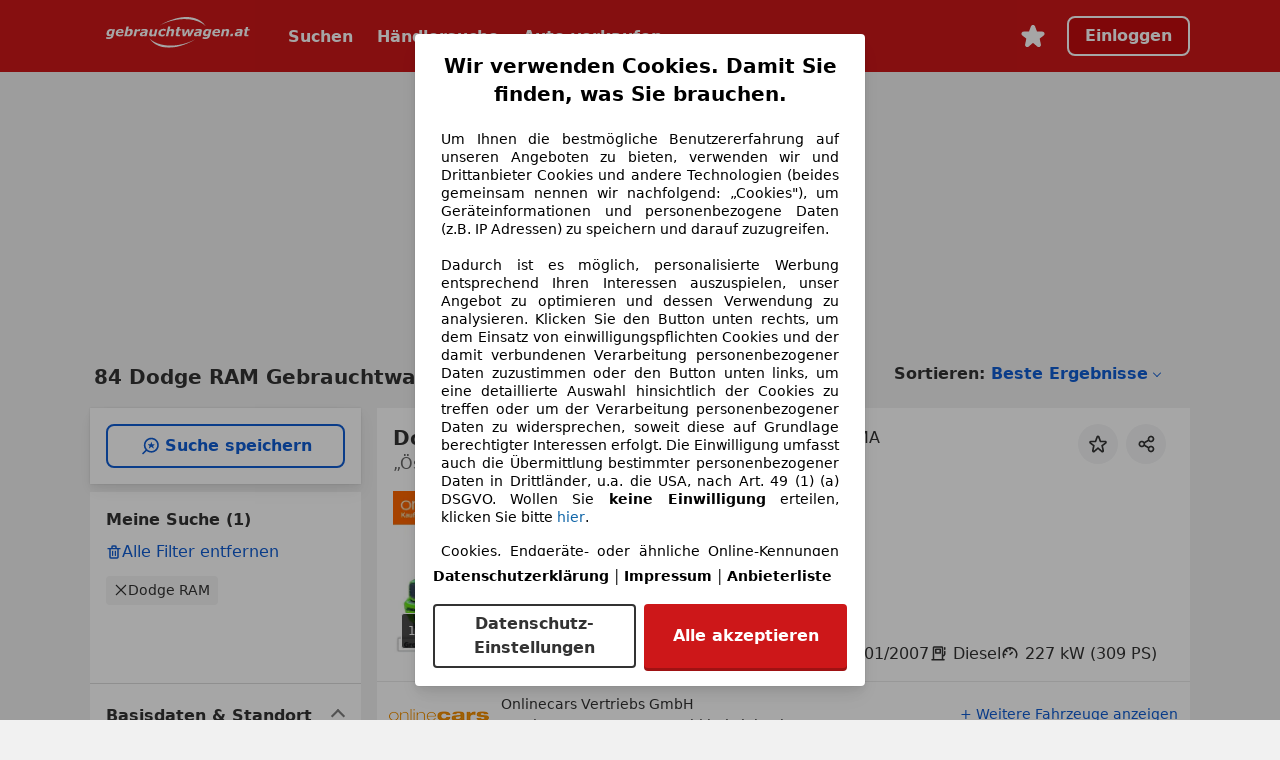

--- FILE ---
content_type: text/html; charset=utf-8
request_url: https://www.gebrauchtwagen.at/angebote/dodge/ram
body_size: 138280
content:
<!DOCTYPE html><html lang="de-AT" data-theme="gwat"><head><meta charSet="utf-8"/><meta name="viewport" content="width=device-width"/><title>Dodge RAM Gebrauchtwagen - gebrauchtwagen.at</title><link rel="preload" href="https://prod.pictures.autoscout24.net/listing-images/801f1d6d-881a-4a75-846a-b90f99800ff2_f1556abd-3aaa-4405-9248-f4aaae6be2c6.jpg/250x188.webp" as="image" media="(min-width: 768px) and (max-width: 1099px) and (-webkit-max-device-pixel-ratio: 1)"/><link rel="preload" href="https://prod.pictures.autoscout24.net/listing-images/801f1d6d-881a-4a75-846a-b90f99800ff2_f1556abd-3aaa-4405-9248-f4aaae6be2c6.jpg/480x360.webp" as="image" media="(max-width: 767px), (min-width: 1100px), (-webkit-min-device-pixel-ratio: 1.01)"/><script data-testid="breadcrumbs-json-ld" type="application/ld+json">{"@context":"https://schema.org","@type":"BreadcrumbList","itemListElement":[{"@type":"ListItem","position":1,"item":{"@id":"/","name":"Startseite"}},{"@type":"ListItem","position":2,"item":{"@id":"/angebote","name":"Suche"}},{"@type":"ListItem","position":3,"item":{"@id":"/angebote/dodge","name":"Dodge"}},{"@type":"ListItem","position":4,"item":{"@id":"/angebote/dodge/ram","name":"RAM"}}]}</script><link rel="preload" href="/assets/s24-osa/as24-osa-redesign-integration.js" as="script"/><meta name="next-head-count" content="7"/>
<meta name="mobile-web-app-capable" content="yes"/>
<meta name="apple-mobile-web-app-capable" content="yes"/>
<meta name="apple-mobile-web-app-title" content=""/>
<meta name="apple-mobile-web-app-status-bar-style" content="black"/>
<meta name="format-detection" content="telephone=no"/>

<link rel="apple-touch-icon" sizes="180x180" href="/assets/acquisition-fragments/metatags/images/gebrauchtwagen_at/apple-touch-icon.png"/>
<link rel="icon" type="image/png" sizes="32x32" href="/assets/acquisition-fragments/metatags/images/gebrauchtwagen_at/favicon-32x32.png"/>
<link rel="icon" type="image/png" sizes="16x16" href="/assets/acquisition-fragments/metatags/images/gebrauchtwagen_at/favicon-16x16.png"/>
<link rel="mask-icon" href="/assets/acquisition-fragments/metatags/images/gebrauchtwagen_at/safari-pinned-tab.svg" color="#cd1719"/>
<meta name="msapplication-TileColor" content="#cd1719"/>
<meta name="theme-color" content="#ffffff"/>
<meta name="facebook-domain-verification" content="kz2b6o1tha847yv1angkd5xm0wa4vw"/>
<link rel="SHORTCUT ICON" href="/assets/acquisition-fragments/metatags/images/gebrauchtwagen_at/favicon.ico"/>

<link rel="preconnect" href="https://prod.pictures.autoscout24.net"/><meta property="og:site_name" content="Gebrauchtwagen.at"/><meta property="og:type" content="website"/><meta name="format-detection" content="telephone=no"/><meta name="robots" content="index,follow"/><link rel="canonical" href="https://www.gebrauchtwagen.at/angebote/dodge/ram"/><script type="application/ld+json">{"@context":"http:\u002F\u002Fschema.org","@graph":[{"@type":"Car","name":"Dodge RAM Gebrauchtwagen - gebrauchtwagen.at","description":"$count Dodge RAM Gebrauchtwagen Angebote. Gebrauchtwagen, Neuwagen und Nutzfahrzeuge finden und inserieren auf gebrauchtwagen.at!","manufacturer":"Dodge","model":"RAM"}]}</script><meta property="og:image" content="https://www.autoscout24.de/assets/as24-search-funnel/images/og_image_gwat.jpg"/><meta property="og:image:width" content="1200"/><meta property="og:image:height" content="630"/><meta name="description" content="84 Dodge RAM Gebrauchtwagen Angebote. Gebrauchtwagen, Neuwagen und Nutzfahrzeuge finden und inserieren auf gebrauchtwagen.at!"/><meta property="og:url" content="https://www.gebrauchtwagen.at/angebote/dodge/ram"/><meta property="og:title" content="Dodge RAM Gebrauchtwagen - gebrauchtwagen.at"/><meta property="og:description" content="84 Dodge RAM Gebrauchtwagen Angebote. Gebrauchtwagen, Neuwagen und Nutzfahrzeuge finden und inserieren auf gebrauchtwagen.at!"/><link rel="manifest" href="/service-worker/manifests/manifest.json"/><style>:root{--base-0:0px;--base-1:1px;--base-2:2px;--base-4:4px;--base-6:6px;--base-8:8px;--base-12:12px;--base-14:14px;--base-16:16px;--base-18:18px;--base-20:20px;--base-24:24px;--base-28:28px;--base-32:32px;--base-36:36px;--base-40:40px;--base-48:48px;--base-54:54px;--base-64:64px;--base-999:999px;--color-black-10:#f4f4f4;--color-black-20:#eaeaea;--color-black-30:#d6d6d6;--color-black-40:#acacac;--color-black-50:#949494;--color-black-70:#7c7c7c;--color-black-80:#676767;--color-black-90:#333;--color-black-100:#000;--color-grey-warm-10:#f9f9f6;--color-grey-warm-20:#f4f4f0;--color-grey-warm-30:#dad9ce;--color-grey-warm-40:#a9a68e;--color-grey-warm-50:#979278;--color-grey-warm-70:#8a836c;--color-grey-warm-80:#5f594d;--color-grey-warm-90:#333;--color-grey-warm-100:#292621;--color-blue-20:#e2f1ff;--color-blue-30:#b9dcff;--color-blue-40:#8ac8ff;--color-blue-50:#57b2ff;--color-blue-70:#0082fa;--color-blue-80:#076fe6;--color-blue-90:#105dd3;--color-blue-100:#173db4;--color-indigo-20:#e0f1fe;--color-indigo-30:#b8e3fe;--color-indigo-40:#7ccefd;--color-indigo-50:#37b6fa;--color-indigo-70:#1695df;--color-indigo-80:#007ac5;--color-indigo-90:#0162a3;--color-indigo-100:#072c4a;--color-green-20:#e9f6e8;--color-green-30:#cae9c7;--color-green-40:#83cf7e;--color-green-50:#4cb944;--color-green-70:#359730;--color-green-80:#298625;--color-green-100:#0d670f;--color-orange-20:#ffdab3;--color-orange-30:#ffc385;--color-orange-40:#ffac59;--color-orange-50:#fd9537;--color-orange-70:#cf6a12;--color-orange-80:#92541d;--color-orange-100:#552f0d;--color-amber-20:#fcf4d4;--color-amber-30:#f7db5a;--color-amber-40:#f2ca26;--color-amber-50:#d0a91b;--color-amber-70:#7d6510;--color-amber-80:#715b0e;--color-amber-100:#473a0b;--color-red-20:#feedec;--color-red-30:#fccdca;--color-red-40:#f69493;--color-red-50:#ed6969;--color-red-70:#ed1c24;--color-red-80:#c60000;--color-red-100:#4b0401;--color-teal-20:#ebfaf6;--color-teal-30:#dafee8;--color-teal-40:#61d6bb;--color-teal-50:#2bb092;--color-teal-80:#007d77;--color-teal-100:#005245;--color-yellow-20:#fdfccc;--color-yellow-30:#f5f200;--color-yellow-40:#ede500;--color-white:#fff;--color-transparent:rgba(255,255,255,0)}[data-theme]{font-family:system-ui,-apple-system,BlinkMacSystemFont,Segoe UI,Roboto,Noto Sans,Ubuntu,Cantarell,Helvetica Neue,Helvetica,Arial,sans-serif,Apple Color Emoji,Segoe UI Emoji,Segoe UI Symbol;font-size:var(--font-font-size-body);letter-spacing:var(--font-letter-spacing-default);line-height:var(--font-line-height-body);color:var(--color-text-and-icon-default)}[data-theme] hr,hr[data-theme]{margin-top:var(--base-8);margin-bottom:var(--base-8);border:0;border-top:var(--base-1)solid var(--color-black-20)}a{color:var(--color-text-and-icon-link);text-decoration:none}a:hover{color:var(--color-text-and-icon-link-hover)}abbr,acronym,address,applet,article,aside,audio,b,big,blockquote,body,canvas,caption,center,cite,code,dd,del,details,dfn,div,dl,dt,em,embed,fieldset,figcaption,figure,footer,form,h1,h2,h3,h4,h5,h6,header,hgroup,html,i,iframe,img,ins,kbd,label,legend,li,mark,menu,nav,object,ol,output,p,pre,q,ruby,s,samp,section,small,span,strike,strong,sub,summary,sup,table,tbody,td,tfoot,th,thead,time,tr,tt,u,ul,var,video{font:inherit;vertical-align:baseline;color:inherit;border:0}a{font:inherit;vertical-align:baseline;border:0}button,input,select,textarea{font:inherit}button{cursor:pointer;-webkit-user-select:none;-ms-user-select:none;user-select:none}article,aside,details,figcaption,figure,footer,header,hgroup,menu,nav,section{display:block}ol,ul{list-style:none}blockquote,q{quotes:none}blockquote:before,blockquote:after,q:before,q:after{content:&quot;&quot;;content:none}table{border-collapse:collapse;border-spacing:0}*,:before,:after{box-sizing:border-box;margin:0;padding:0}html{-webkit-text-size-adjust:100%;-moz-text-size-adjust:100%;-ms-text-size-adjust:100%;text-size-adjust:100%;-webkit-overflow-scrolling:touch;overflow-y:scroll}body{-webkit-overflow-scrolling:touch}h1,h2,h3,h4,h5,h6{font-weight:400}input,textarea,select{position:relative}picture img{vertical-align:top}:root{font-size:var(--font-font-size-body);line-height:var(--font-line-height-body);letter-spacing:var(--font-letter-spacing-default);color:var(--color-text-and-icon-default)}:root [disabled]{color:var(--color-text-and-icon-disabled)}[data-theme] ::selection{background-color:var(--color-surface-selection)}:root{--border-radius-none:var(--base-0);--border-radius-s:var(--base-4);--border-radius-m:var(--base-8);--border-radius-l:var(--base-16);--border-radius-full:var(--base-999);--border-width-thin:var(--base-1);--border-width-thick:var(--base-2);--size-icon-s:var(--base-8);--size-icon-m:var(--base-16);--size-icon-l:var(--base-24);--spacing-2xs:var(--base-4);--spacing-xs:var(--base-8);--spacing-s:var(--base-12);--spacing-m:var(--base-16);--spacing-l:var(--base-24);--spacing-xl:var(--base-32);--spacing-2xl:var(--base-40);--spacing-3xl:var(--base-48);--spacing-4xl:var(--base-64);--component-button-color-fill-primary:var(--component-button-color-fill-primary-default,#076fe6);--component-chip-color-stroke:var(--component-chip-color-stroke-default,#acacac);--color-surface-subtle:var(--color-canvas-default,#f4f4f4);--component-tooltip-z-index:1000;--black-100:var(--color-black-100,#000);--spacing-xxs:var(--spacing-2xs,.25rem);--font-font-size-xs:var(--font-font-size-caption,.75rem)}.sr-visually-hidden{clip:rect(0 0 0 0);clip-path:inset(50%);white-space:nowrap;border:0;width:1px;height:1px;margin:-1px;padding:0;overflow:hidden;position:absolute!important}.sr-thin-scrollbar{scroll-behavior:smooth;scrollbar-width:thin;scrollbar-color:var(--color-overlay-default)var(--color-transparent)}.sr-thin-scrollbar::-webkit-scrollbar{background-color:var(--color-transparent);width:var(--spacing-xs);border:0px solid var(--color-transparent)}.sr-thin-scrollbar::-webkit-scrollbar-thumb{background-color:var(--color-overlay-default);border:var(--base-2)solid var(--color-transparent);border-radius:var(--spacing-2xs);background-clip:padding-box}
[data-theme=gwat]{--color-elevation-dark:rgba(0,0,0,.12);--color-elevation-light:rgba(0,0,0,.05);--color-overlay-default:rgba(51,51,51,.8);--border-radius-none:0px;--border-radius-s:4px;--border-radius-m:8px;--border-radius-l:16px;--border-radius-full:999px;--border-width-thin:1px;--border-width-thick:2px;--font-font-family:SF Pro;--font-letter-spacing-default:0px;--font-letter-spacing-tight:0px;--font-font-size-display-xl:3rem;--font-font-size-display-l:0rem;--font-font-size-title:1.25rem;--font-font-size-body:1rem;--font-font-size-body-s:0rem;--font-font-size-caption:.75rem;--font-font-size-headline-desktop:2rem;--font-font-size-headline-mobile:1.5rem;--font-line-height-display-xl:1.125;--font-line-height-display-l:0;--font-line-height-title:1.4;--font-line-height-body:1.5;--font-line-height-body-s:0;--font-line-height-caption:1.33;--font-line-height-headline-desktop:1.25;--font-line-height-headline-mobile:1.33;--font-font-weight-regular:400;--font-font-weight-bold:600;--size-icon-s:8px;--size-icon-m:16px;--size-icon-l:24px;--spacing-2xs:4px;--spacing-xs:8px;--spacing-s:12px;--spacing-m:16px;--spacing-l:24px;--spacing-xl:32px;--spacing-2xl:40px;--spacing-3xl:48px;--spacing-4xl:64px;--color-text-and-icon-default:var(--color-black-90,#333);--color-text-and-icon-muted:var(--color-black-80,#676767);--color-text-and-icon-placeholder:var(--color-black-80,#676767);--color-text-and-icon-link:var(--color-blue-90,#105dd3);--color-text-and-icon-link-hover:var(--color-blue-100,#173db4);--color-text-and-icon-inverse:var(--color-white,#fff);--color-text-and-icon-link-inverse:var(--color-blue-30,#b9dcff);--color-text-and-icon-disabled:var(--color-black-40,#acacac);--color-canvas-default:var(--color-black-10,#f4f4f4);--color-surface-default:var(--color-white,#fff);--color-surface-muted:var(--color-black-10,#f4f4f4);--color-surface-contrast:var(--color-black-90,#333);--color-surface-brand:var(--color-red-70,#ed1c24);--color-surface-brand-muted:var(--color-red-80,#c60000);--color-surface-brand-accent:var(--color-black-90,#333);--color-surface-interactive:var(--color-blue-80,#076fe6);--color-surface-disabled:var(--color-black-20,#eaeaea);--color-surface-destructive:var(--color-red-80,#c60000);--color-surface-selected:var(--color-black-90,#333);--color-surface-selection:var(--color-blue-30,#b9dcff);--color-stroke-default:var(--color-black-40,#acacac);--color-stroke-strong:var(--color-black-90,#333);--color-stroke-muted:var(--color-black-30,#d6d6d6);--color-stroke-divider:var(--color-black-30,#d6d6d6);--color-stroke-inverse:var(--color-white,#fff);--color-stroke-interactive:var(--color-blue-90,#105dd3);--color-stroke-focus:var(--color-black-90,#333);--color-stroke-focus-inverse:var(--color-white,#fff);--color-feedback-error-strong:var(--color-red-80,#c60000);--color-feedback-error-muted:var(--color-red-20,#feedec);--color-feedback-success-strong:var(--color-green-100,#0d670f);--color-feedback-success-muted:var(--color-green-20,#e9f6e8);--color-feedback-warning-strong:var(--color-amber-70,#7d6510);--color-feedback-warning-muted:var(--color-amber-20,#fcf4d4);--color-feedback-info-strong:var(--color-blue-100,#173db4);--color-feedback-info-muted:var(--color-blue-20,#e2f1ff);--border-radius-card:var(--border-radius-m,8px);--component-checkbox-border-radius:var(--border-radius-s,4px);--color-text-and-icon-selected:var(--color-text-and-icon-inverse,#fff);--component-radiobutton-border-width-active-indicator:0px;--component-radio-button-group-border-radius-inside:0px;--component-notification-banner-border-radius:0px;--component-button-color-fill-primary-hover:var(--color-blue-100,#173db4);--component-button-color-text-and-icon-ghost-accent-hover:var(--color-blue-100,#173db4);--component-button-border-radius:var(--border-radius-m,8px);--component-button-sizing-vertical-padding:var(--spacing-xs,8px);--component-autosuggest-spacing-list-item-horizontal-padding:var(--spacing-m,16px);--component-autosuggest-spacing-list-item-vertical-padding:var(--spacing-xs,8px);--component-chip-font-line-height:var(--font-line-height-body,1.5);--component-chip-font-font-size:var(--font-font-size-body,1rem);--component-chip-size-icon:var(--size-icon-l,24px);--component-chip-size-icon-cross:var(--size-icon-m,16px);--component-forms-border-radius:var(--border-radius-s,4px);--component-forms-spacing-height:var(--spacing-l,24px);--component-forms-spacing-width:var(--spacing-l,24px);--component-forms-color-stroke-rest:var(--color-black-70,#7c7c7c);--component-radiobutton-color-fill-active-indicator:var(--color-black-90,#333);--component-radio-button-group-border-width:var(--border-width-thin,1px);--component-radio-button-group-border-radius-outside:var(--border-radius-s,4px);--component-slider-color-fill-track:var(--color-black-30,#d6d6d6);--component-slider-color-fill-track-filled:var(--color-black-80,#676767);--component-toggle-color-fill-checked-hover:var(--color-blue-100,#173db4);--component-notification-banner-border-width:var(--border-width-thick,2px);--component-tag-color-brand-fill:var(--color-blue-20,#e2f1ff);--component-button-color-fill-primary-default:var(--color-surface-interactive,#076fe6);--component-button-color-text-and-icon-secondary:var(--color-text-and-icon-default,#333);--component-button-color-text-and-icon-primary:var(--color-text-and-icon-inverse,#fff);--component-button-color-stroke-secondary:var(--color-stroke-strong,#333);--component-checkbox-color-fill-checked:var(--color-surface-selected,#333);--component-checkbox-color-fill-checked-disabled:var(--color-surface-default,#fff);--component-checkbox-color-stroke-checked:var(--color-stroke-strong,#333);--component-checkbox-color-stroke-checked-disabled:var(--color-stroke-muted,#d6d6d6);--component-checkbox-text-and-icons-checked:var(--color-text-and-icon-inverse,#fff);--component-checkbox-text-and-icons-checked-disabled:var(--color-text-and-icon-inverse,#fff);--component-chip-color-fill:var(--color-surface-muted,#f4f4f4);--component-chip-color-stroke-default:var(--color-stroke-default,#acacac);--component-chip-color-stroke-hover:var(--color-stroke-strong,#333);--component-chip-color-text-and-icon:var(--color-text-and-icon-default,#333);--component-forms-color-fill:var(--color-surface-default,#fff);--component-forms-color-stroke-hover:var(--color-stroke-strong,#333);--component-radiobutton-color-fill-active:var(--color-surface-default,#fff);--component-radiobutton-color-fill-active-error:var(--color-surface-default,#fff);--component-radiobutton-color-fill-active-disabled:var(--color-surface-default,#fff);--component-radiobutton-color-fill-active-indicator-error:var(--color-feedback-error-strong,#c60000);--component-radiobutton-color-fill-active-indicator-disabled:var(--color-text-and-icon-disabled,#acacac);--component-radiobutton-color-stroke-active:var(--component-forms-color-stroke-rest,#7c7c7c);--component-radio-button-group-color-fill:var(--color-surface-default,#fff);--component-slider-color-fill-thumb:var(--color-surface-selected,#333);--component-tab-color-stroke-selected:var(--color-stroke-strong,#333);--component-navigation-header-color-stroke-hover:var(--color-stroke-strong,#333);--component-navigation-header-color-text-and-icons:var(--color-text-and-icon-default,#333);--component-tag-color-brand-text-and-icon:var(--color-text-and-icon-default,#333);--component-tooltip-color-text-and-icon:var(--color-text-and-icon-inverse,#fff);--component-tooltip-color-fill:var(--color-surface-contrast,#333);--component-radiobutton-color-stroke-hover:var(--component-forms-color-stroke-hover,#333);--component-radio-button-group-color-text-and-icon-selected:var(--color-text-and-icon-selected,#fff)}</style><script>if(!window.IntersectionObserver) { 
                document.write('<script src="/assets/as24-search-funnel/intersection-observer.js"><\/script>')
              }</script><script id="global-tracking-script" async="" type="module">var e=()=>typeof window<"u"&&typeof document<"u";function r(){if(!e())return;if(window.showcar=window.showcar||{},window?.showcar?.tracking){console.error("Double init: window.showcar.tracking object already exists");return}let n=import("https://www.gebrauchtwagen.at/assets/showcar/brave-flamingo/full-script-6UEBFOXF.js"),c={loadGtm:async function(...t){(await n).loadGtm(...t)},resetGtm:async function(...t){(await n).resetGtm(...t)},trackBtsEvent:async function(...t){(await n).trackBtsEvent(...t)},trackBtsImpressionEvent:async function(...t){(await n).trackBtsImpressionEvent(...t)},trackPlanktonEvent:async function(...t){(await n).trackPlanktonEvent(...t)},trackLegacyPageview:async function(...t){(await n).trackLegacyPageview(...t)},trackLegacyEvent:async function(...t){(await n).trackLegacyEvent(...t)}};window.showcar.tracking=c}r();
//# sourceMappingURL=https://www.gebrauchtwagen.at/assets/showcar/brave-flamingo/GW_de_AT.js.map
</script><script>!function(){if("function"!=typeof window.__tcfapi||window.__tcfapi&&"function"!=typeof window.__tcfapi.start){var t,a=[],e=window,i=e.document,c=e.__tcfapi?e.__tcfapi.start:function(){};if(!e.__tcfapi&&function t(){var a=!!e.frames.__tcfapiLocator;if(!a){if(i.body){var c=i.createElement("iframe");c.style.cssText="display:none",c.name="__tcfapiLocator",i.body.appendChild(c)}else setTimeout(t,5)}return!a}()||e.__tcfapi&&!e.__tcfapi.start){var f=e.__tcfapi?e.__tcfapi():[];a.push.apply(a,f),e.__tcfapi=function(...e){var i=[...e];if(!e.length)return a;if("setGdprApplies"===i[0])i.length>3&&2===parseInt(i[1],10)&&"boolean"==typeof i[3]&&(t=i[3],"function"==typeof i[2]&&i[2]("set",!0));else if("ping"===i[0]){var c={gdprApplies:t,cmpLoaded:!1,apiVersion:"2.0"};"function"==typeof i[2]&&i[2](c,!0)}else a.push(i)},e.__tcfapi.commandQueue=a,e.__tcfapi.start=c,e.addEventListener("message",function(t){var a="string"==typeof t.data,i={};try{i=a?JSON.parse(t.data):t.data}catch(c){}var f=i.__tcfapiCall;f&&e.__tcfapi(f.command,f.version,function(e,i){if(t.source){var c={__tcfapiReturn:{returnValue:e,success:i,callId:f.callId,command:f.command}};a&&(c=JSON.stringify(c)),t.source.postMessage(c,"*")}},f.parameter)},!1)}}}();</script><script type="module" async="">(function(){"use strict";try{var e=document.createElement("style");e.appendChild(document.createTextNode('._consent-popup_e6i1r_1{position:fixed;display:grid;place-items:center;background-color:#00000059;isolation:isolate;z-index:9999999999;counter-reset:css-counter 0;top:0;left:0;right:0;bottom:0;font-family:system-ui,-apple-system,BlinkMacSystemFont,Segoe UI,Roboto,Helvetica,Arial,sans-serif,"Apple Color Emoji","Segoe UI Emoji",Segoe UI Symbol;font-size:1rem}._consent-popup-inner_e6i1r_21{background-color:#fff;padding:18px 18px 0;max-width:450px;text-align:justify;border-radius:4px;box-shadow:0 12px 24px #0000000d,0 8px 16px #0000000d,0 4px 8px #0000000d,0 0 2px #0000001f}._scrollable-container_e6i1r_33{max-height:70vh;overflow:auto;padding:0 8px}._headline_e6i1r_40{font-size:20px!important;line-height:1.4;font-weight:700;margin-bottom:22px;color:#000;text-align:center}._content_e6i1r_49{font-weight:400;color:#000;font-size:14px!important;line-height:1.3;margin-bottom:16px}._content_e6i1r_49 a{color:#1166a8;font-size:14px!important;text-decoration:none}._content_e6i1r_49 b{font-weight:700}._consent-decline_e6i1r_67{font-weight:500;color:#1166a8;cursor:pointer;text-decoration:none;border:none;background:transparent;padding:0}._consent-decline_e6i1r_67:hover{color:#0c4f90}._consent-decline_e6i1r_67:active{color:#083b78}._acceptance-buttons_e6i1r_85{display:flex;justify-content:space-between;background-color:fff;padding-bottom:18px;padding-top:8px}._acceptance-buttons_e6i1r_85>button{font-weight:700;font-size:16px!important;line-height:1.5;border-radius:4px;color:#333;padding:6px 0;width:49%}._consent-settings_e6i1r_103{background-color:inherit;cursor:pointer;text-align:center;border-width:2px;border-style:solid;border-color:#333}._consent-accept_e6i1r_114{background-color:#cd1719;box-shadow:0 3px #9f1213;color:#fff!important;cursor:pointer;border:none;text-align:center}._consent-accept_e6i1r_114:hover{background-color:#b11416}._legalDisclosure_e6i1r_128{margin-top:8px;margin-bottom:8px}._legalDisclosure_e6i1r_128>a{font-size:14px!important;color:#000;font-weight:600}._headingForPurposes_e6i1r_138{display:block;font-size:14px;margin-block-start:1.67em;margin-block-end:1.67em;margin-inline-start:0px;margin-inline-end:0px;font-weight:700}@media screen and (max-width: 767px){._consent-popup-inner_e6i1r_21{margin:20px}._headline_e6i1r_40{margin-bottom:28px}}@media screen and (max-height: 680px){._scrollable-container_e6i1r_33{max-height:60vh}}')),document.head.appendChild(e)}catch(o){console.error("vite-plugin-css-injected-by-js",o)}})();
const e={...{headline:"Wir verwenden Cookies. Damit Sie finden, was Sie brauchen.",description:'Um Ihnen die bestmögliche Benutzererfahrung auf unseren Angeboten zu bieten, verwenden wir und Drittanbieter Cookies und andere Technologien (beides gemeinsam nennen wir nachfolgend: „Cookies"), um Geräteinformationen und personenbezogene Daten (z.B. IP Adressen) zu speichern und darauf zuzugreifen.<br><br>Dadurch ist es möglich, personalisierte Werbung entsprechend Ihren Interessen auszuspielen, unser Angebot zu optimieren und dessen Verwendung zu analysieren. Klicken Sie den Button unten rechts, um dem Einsatz von einwilligungspflichten Cookies und der damit verbundenen Verarbeitung personenbezogener Daten zuzustimmen oder den Button unten links, um eine detaillierte Auswahl hinsichtlich der Cookies zu treffen oder um der Verarbeitung personenbezogener Daten zu widersprechen, soweit diese auf Grundlage berechtigter Interessen erfolgt. Die Einwilligung umfasst auch die Übermittlung bestimmter personenbezogener Daten in Drittländer, u.a. die USA, nach Art. 49 (1) (a) DSGVO. Wollen Sie <b>keine Einwilligung</b> erteilen, klicken Sie bitte ${$2}.',adjustPreferences:"Sie können Ihre Präferenzen jederzeit anpassen und erteilte Einwilligungen widerrufen, indem Sie in unserer Datenschutzerklärung den Privacy Manager besuchen.",acceptButton:"Alle akzeptieren",privacySettings:"Datenschutz-Einstellungen",here:"hier",privacy:"Datenschutzerklärung",imprint:"Impressum",vendorCount:"Wir arbeiten mit @@@@@@@ Anbietern zusammen.",vendorList:"Anbieterliste",purposesHeading:"Zwecke",newWindowWarning:"öffnet in einem neuen Fenster"},privacyUrl:"https://www.gebrauchtwagen.at/datenschutz/",imprintUrl:"https://www.gebrauchtwagen.at/impressum/",vendorListUrl:"https://www.gebrauchtwagen.at/consent-management/?redirectTo=https%3A%2F%2Fwww.gebrauchtwagen.at%2F#vendors",...{purposes:{1:{name:"Speichern von oder Zugriff auf Informationen auf einem Endgerät",description:"Cookies, Endgeräte- oder ähnliche Online-Kennungen (z. B. login-basierte Kennungen, zufällig generierte Kennungen, netzwerkbasierte Kennungen) können zusammen mit anderen Informationen (z. B. Browsertyp und Browserinformationen, Sprache, Bildschirmgröße, unterstützte Technologien usw.) auf Ihrem Endgerät gespeichert oder von dort ausgelesen werden, um es jedes Mal wiederzuerkennen, wenn es eine App oder einer Webseite aufruft. Dies geschieht für einen oder mehrere der hier aufgeführten Verarbeitungszwecke."},25:{name:"Essentielle Seitenfunktionen",description:"Wir bzw. diese Anbieter nutzen Cookies oder ähnliche Tools und Technologien, die für die essentielle Seitenfunktionen erforderlich sind und die einwandfreie Funktionalität der Webseite sicherstellen.  Sie werden normalerweise als Folge von Nutzeraktivitäten genutzt, um wichtige Funktionen wie das Setzen und Aufrechterhalten von Anmeldedaten oder Datenschutzeinstellungen zu ermöglichen. Die Verwendung dieser Cookies bzw. ähnlicher Technologien kann normalerweise nicht abgeschaltet werden. Allerdings können bestimmte Browser diese Cookies oder ähnliche Tools blockieren oder Sie darauf hinweisen. Das Blockieren dieser Cookies oder ähnlicher Tools kann die Funktionalität der Webseite beeinträchtigen."},26:{name:"Erweiterte Seitenfunktionen",description:"Wir bzw. Drittanbieter nutzen unterschiedliche technologische Mittel, darunter u.a. Cookies und ähnliche Tools auf unserer Webseite, um Ihnen erweiterte Seitenfunktionen anzubieten und ein verbessertes Nutzungserlebnis zu gewährleisten. Durch diese erweiterten Funktionalitäten ermöglichen wir die Personalisierung unseres Angebotes - etwa, um Ihre Suchvorgänge bei einem späteren Besuch fortzusetzen, Ihnen passende Angebote aus Ihrer Nähe anzuzeigen oder personalisierte Werbung und Nachrichten bereitzustellen und diese auszuwerten. Wir speichern Ihre E-Mail-Adresse lokal, wenn Sie diese für gespeicherte Suchanfragen, Lieblingsfahrzeuge oder im Rahmen der Preisbewertung angeben. Dies erleichtert Ihnen die Nutzung der Webseite, da eine erneute Eingabe bei späteren Besuchen entfällt. Mit Ihrer Einwilligung werden nutzungsbasierte Informationen an von Ihnen kontaktierte Händler übermittelt. Einige Cookies/Tools werden von den Anbietern verwendet, um von Ihnen bei Finanzierungsanfragen angegebene Informationen für 30 Tage zu speichern und innerhalb dieses Zeitraums automatisch für die Befüllung neuer Finanzierungsanfragen wiederzuverwenden. Ohne die Verwendung solcher Cookies/Tools können solche erweiterten Funktionen ganz oder teilweise nicht genutzt werden."}},stacks:{1:"Genaue Standortdaten und Identifikation durch Scannen von Endgeräten",42:"Personalisierte Werbung und Inhalte, Messung von Werbeleistung und der Performance von Inhalten, Zielgruppenforschung sowie Entwicklung und Verbesserung von Angeboten"}}},n={},t=function(e,t,s){return t&&0!==t.length?Promise.all(t.map((e=>{if((e=function(e){return"/"+e}(e))in n)return;n[e]=!0;const t=e.endsWith(".css"),s=t?'[rel="stylesheet"]':"";if(document.querySelector(`link[href="${e}"]${s}`))return;const r=document.createElement("link");return r.rel=t?"stylesheet":"modulepreload",t||(r.as="script",r.crossOrigin=""),r.href=e,document.head.appendChild(r),t?new Promise(((n,t)=>{r.addEventListener("load",n),r.addEventListener("error",(()=>t(new Error(`Unable to preload CSS for ${e}`))))})):void 0}))).then((()=>e())):e()},s="ABCDEFGHIJKLMNOPQRSTUVWXYZabcdefghijklmnopqrstuvwxyz0123456789-_";function r(e){var n;return null==(n=document.cookie.match("(^|;)\\s*"+e+"\\s*=\\s*([^;]+)"))?void 0:n.pop()}function i(e,n){const t="domain="+g(document.location.hostname);document.cookie=[`${e}=${n}`,"path=/","max-age=31536000",t,"samesite=Lax"].join(";")}function o(e,n){if(!n)return!1;return 100*function(e){if(!/^[A-Za-z0-9\-_]+$/.test(e))return-1;let n="";for(const t of e)n+=s.indexOf(t).toString(2).padStart(6,"0");return parseInt(n,2)}(n.substring(1,7))>Date.now()-864e5*e}const a=["autoscout24","as24-search-funnel","autoplenum-development","autoplenum-staging","autoplenum","12gebrauchtwagen","12neuwagen","leasingmarkt","bild","leasevergelijker","autotrader","gebrauchtwagen","leasingtime"];const c=["autoscout24","autoplenum","autoplenum-development","autoplenum-staging","autotrader","gebrauchtwagen","leasingmarkt","leasingtime","12gebrauchtwagen","12gebrauchtwagen-staging","12gebrauchtwagen-development","12neuwagen","12neuwagen-staging","12neuwagen-development","bild","leasevergelijker","autotrader","autohebdo"],u={autoscout24:["de","be","at","es","it","fr","nl","lu","pl","hu","bg","ro","cz","ru","hr","se","com.tr","com.ua","com"],autoplenum:["de","at"],"autoplenum-development":["de","at"],"autoplenum-staging":["de","at"],autotrader:["nl","ca"],gebrauchtwagen:["at"],leasingmarkt:["de","at"],leasingtime:["de"],"12gebrauchtwagen":["de"],"12gebrauchtwagen-development":["de"],"12gebrauchtwagen-staging":["de"],"12neuwagen":["de"],"12neuwagen-development":["de"],"12neuwagen-staging":["de"],bild:["de"],leasevergelijker:["nl"],autohebdo:["net"]},d=["https://bild.de","https://leasingtime.de","https://rebuild.leasingtime.de","https://staging.leasingmarkt.de","https://staging.leasevergelijker.nl","https://as24-search-funnel-dev.as24-search-funnel.eu-west-1.infinity.as24.tech"];function l({origin:e,hostName:n,protocol:t,port:s}){const r=n.includes("autoscout24")&&n.includes("local"),i=!r&&t?`${t}//`:"https://",o=!r&&s?`:${s}`:"";if(d.includes(null!=e?e:""))return e;if(n.includes("autoscout24")&&"localhost"===n)return"https://www.autoscout24.com";if(e&&!e.includes("autoscout24")&&e.includes("local"))return e;let a="";for(const u of c)n.includes(`.${u}.`)&&(a=u);if(""===a)return"https://www.autoscout24.com";for(const c of u[a])if(n.endsWith(`.${c}`))return`${i}www.${a}.${c}${o}`;return"https://www.autoscout24.com"}const g=e=>{if(e.includes("as24-search-funnel"))return e;const n=l({hostName:e});return e&&n?n.replace("https://","").replace("www.","").replace("local.","").replace("localhost","www.autoscout24.com").replace(/:.*$/,""):"www.autoscout24.com"},p=window.location;function h(e){const{hostname:n,pathname:t,protocol:s,port:r,origin:i}=p,o=l({origin:i,hostName:n,protocol:s,port:r});if(!o)return;if(e&&"bild"===e)return`${o}/leasing/consent-management`;if(!n.includes("autoscout24"))return`${o}/consent-management`;var a;return`${n.endsWith(".be")&&n.includes("autoscout24")?`${o}${a=t,a.startsWith("/nl")?"/nl":"/fr"}`:o}/consent-management`}function m({translations:e,companyName:n,styles:t,contentHtml:s,buttonOrder:o}){const a=(new Document).querySelector.call(document,"#as24-cmp-popup");a&&a.remove(),function({translations:e,companyName:n,styles:t,contentHtml:s,buttonOrder:o}){const a={accept:`<button class=${t["consent-accept"]} data-testid="as24-cmp-accept-all-button">${e.acceptButton}</button>`,settings:`<button class=${t["consent-settings"]} data-testid="as24-cmp-partial-consent-button">${e.privacySettings}</button>`,decline:`<button class=${t["consent-decline"]} data-testid="as24-cmp-decline-all-button">${e.declineButton}</button>`},c=o.map((e=>a[e])).join("\n"),u=`\n    <div class=${t["consent-popup"]} id="as24-cmp-popup">\n      <div class=${t["consent-popup-inner"]} data-testid="as24-cmp-container">\n        <div class=${t["scrollable-container"]}>\n          ${s}\n        </div>\n        <div class=${t.legalDisclosure}>\n          <a href=${e.privacyUrl} aria-label="${e.privacy}(${e.newWindowWarning})" target="_blank">${e.privacy}</a> | \n          <a href=${e.imprintUrl} aria-label="${e.imprint}(${e.newWindowWarning})" target="_blank">${e.imprint}</a> |\n          <a href=${e.vendorListUrl} aria-label="${e.vendorList}(${e.newWindowWarning})" target="_blank">${e.vendorList}</a>\n        </div>\n        <div class=${t["acceptance-buttons"]}>\n          ${c}\n        </div>\n      </div>\n    </div>`,d=document.createElement("div");d.innerHTML=u,d.addEventListener("click",(async function(e){e.target instanceof HTMLElement&&(e.target.closest('[data-testId="as24-cmp-accept-all-button"]')&&g({route:"accept-all",companyName:n}),e.target.closest('[data-testId="as24-cmp-decline-all-button"]')&&g({route:"decline-all",companyName:n}),e.target.closest('[data-testId="as24-cmp-partial-consent-button"]')&&g({route:"partial-consent",companyName:n}))})),document.body.appendChild(d);const l=h(n);async function g({route:e,companyName:n}){if("partial-consent"===e){const e=encodeURIComponent(p.href),n=`${l}/?redirectTo=${e}`;p.href=n}else{d.remove();const t=await fetch(`${l}/${e}`,{method:"POST",headers:{"Content-Type":"application/json"},body:JSON.stringify({companyName:n})}).then((e=>e.json())),s=r("euconsent-v2")||"";t["euconsent-v2"]!==s&&(i("euconsent-v2",t["euconsent-v2"]),i("cconsent-v2",encodeURIComponent(t["cconsent-v2"])),i("addtl_consent",t.addtl_consent),i("as24-cmp-signature",t["as24-cmp-signature"])),window.__tcfapi("updateCmpApi",2,(()=>null),t,e,!1)}}}({translations:e,companyName:n,styles:t,contentHtml:s,buttonOrder:o});try{if("1"===sessionStorage.cmpPopupShownEventSent)return;const e=h(n);sessionStorage.cmpPopupShownEventSent="1",navigator.sendBeacon(`${e}/popup-shown`,JSON.stringify({companyName:n}))}catch(c){}}const w=window.location;async function b(e){const n=w.hostname,s=(n.includes("local.autoscout24.")||n.includes("127.0.0.1")||n.includes("localhost"))&&!!document.getElementById("as24-cmp-local-body");let r;r=t(s?()=>import("../../full-cmp.js"):()=>import("https://www.autoscout24.de/assets/as24-cmp/full-cmp.js"),[]);try{(await r).initializeFullCmpApi(e)}catch(i){console.error(i)}}function f(e,n,t){i(e,n),t.delete(e)}const v=143,k={"consent-popup":"_consent-popup_e6i1r_1","consent-popup-inner":"_consent-popup-inner_e6i1r_21","scrollable-container":"_scrollable-container_e6i1r_33",headline:"_headline_e6i1r_40",content:"_content_e6i1r_49","consent-decline":"_consent-decline_e6i1r_67","acceptance-buttons":"_acceptance-buttons_e6i1r_85","consent-settings":"_consent-settings_e6i1r_103","consent-accept":"_consent-accept_e6i1r_114",legalDisclosure:"_legalDisclosure_e6i1r_128",headingForPurposes:"_headingForPurposes_e6i1r_138"};function y({description:e,templateValues:n,requiredKeys:t=[]}){for(const i of t){const t=`\${${i}}`;e.includes(t)&&!n[i]&&console.error(`Missing required template value: ${i}`)}return s=e,r=n,new Function("vars",["const tagged = ( "+Object.keys(r).join(", ")+" ) =>","`"+s+"`","return tagged(...Object.values(vars))"].join("\n"))(r);var s,r}const $={autoscout24:new Set(["en-GB","de-AT","fr-FR","fr-BE","fr-LU","it-IT","es-ES","pl-PL","nl-NL","bg-BG","ro-RO","hu-HU","hr-HR","cs-CZ","sv-SE","nl-BE","ru-RU","tr-TR","uk-UA","de-DE"]),"12gebrauchtwagen":new Set(["de-DE"]),"12neuwagen":new Set(["de-DE"]),autoplenum:new Set(["de-DE","de-AT"]),autotrader:new Set(["nl-NL"]),bild:new Set(["de-DE"]),gebrauchtwagen:new Set(["de-AT"]),leasevergelijker:new Set(["nl-NL"]),leasingmarkt:new Set(["de-DE"]),leasingtime:new Set(["de-DE"])},z=167;const _={strict:$.gebrauchtwagen.has("de-AT")?z:v},S=function({translations:e,styles:n}){const t=`<button class=${null==n?void 0:n["consent-decline"]} data-testid="as24-cmp-decline-all-button">${e.here}</button>`;return{...e,description:y({description:e.description,templateValues:{$1:null==e?void 0:e.consentUrl,$2:t},requiredKeys:["$2"]})}}({translations:e,vendorCount:_.strict,styles:k}),E=new class extends class{constructor(e,n,t){this.translations=e,this.vendorCount=n,this.styles=t,this.blocks=[]}addHeadline(e){return this.blocks.push(`<p class=${this.styles.headline}>${e}</p>`),this}addText(e,n){return(null==n?void 0:n.hr)&&this.blocks.push("<hr />"),this.blocks.push(`<p class=${this.styles.content}>${e}</p>`),this}addHeading(e,n){return(null==n?void 0:n.hr)&&this.blocks.push("<hr />"),this.blocks.push(`<p class=${this.styles.headingForPurposes}>${e}</p>`),this}addVendorCountLine(e){var n;const t=null==(n=this.translations.vendorCount)?void 0:n.replace(e,this.vendorCount.toString());return t&&this.addText(t,{hr:!0}),this}getButtonOrder(){return["settings","accept"]}build(){return this.blocks.join("\n")}}{buildContent(){return this.addHeadline(this.translations.headline).addText(this.translations.description).addText(this.translations.purposes[1].description).addText(this.translations.adjustPreferences).addHeading(this.translations.purposesHeading).addText(this.translations.stacks[1]).addText(this.translations.stacks[42],{hr:!0}).addHeading(this.translations.purposes[25].name,{hr:!0}).addText(this.translations.purposes[25].description,{hr:!0}).addHeading(this.translations.purposes[26].name,{hr:!0}).addText(this.translations.purposes[26].description).addVendorCountLine("@@@@@@@").build()}}(S,_.strict,k);var C;C={translations:S,isoCulture:"de-AT",companyName:"gebrauchtwagen",styles:k,mode:"strict",vendorListVersion:143,contentHtml:E.buildContent(),buttonOrder:E.getButtonOrder()},"undefined"!=typeof window&&function(e){var n,t;const s=new URL(e),i=null==(n=s.searchParams.get("show-as24-cmp"))?void 0:n.toLowerCase(),o=null==(t=r("show-as24-cmp"))?void 0:t.toLowerCase(),c=a.findIndex((e=>s.hostname.includes(`${e}`)))>-1;return"true"===i||"false"!==i&&("true"===o||"false"!==o&&c)}(w.href)&&function(){function e(n){document.body?n():setTimeout((()=>e(n)),1)}return new Promise((n=>{e(n)}))}().then((()=>async function({translations:e,...n}){if(function(){const e=window.self!==window.top,n=w.href.includes("disable-cmp=true")||(null==document?void 0:document.cookie.includes("disable-cmp=true")),t="true"===document.body.dataset.suppressCmp||"true"===document.body.dataset.suppresscmp,s=/autoscout24\.com\/entry\/.*/.test(w.href);return t||n||e||s}())return;const{companyName:t,styles:s,contentHtml:a,buttonOrder:c}=n;var u,d;window.addEventListener("showAs24Cmp",(()=>{m({translations:e,companyName:t,styles:s,contentHtml:a,buttonOrder:c})})),u=w.search,null!=(d=u.includes("sticky-as24-cmp=true"))&&d&&i("show-as24-cmp","true"),function(){const e=new URLSearchParams(w.search),n=new URLSearchParams(w.hash.slice(1)),t=e.get("euconsent-v2")||n.get("euconsent-v2"),s=e.get("cconsent-v2")||n.get("cconsent-v2"),r=e.get("addtl_consent")||n.get("addtl_consent"),i=e.get("cm-custom-vendors")||n.get("cm-custom-vendors"),o=e.get("cm-custom-purposes")||n.get("cm-custom-purposes"),a=!!(e.get("gdpr-auditId")||e.get("gdpr-last-interaction")||t||s||r||i||o);if(e.delete("gdpr-auditId"),e.delete("gdpr-last-interaction"),t&&f("euconsent-v2",t,e),s&&f("cconsent-v2",s,e),r&&f("addtl_consent",r,e),o&&f("cm-custom-purposes",o,e),i&&f("cm-custom-vendors",i,e),a){const n=e.toString();history.replaceState(null,"",n?`?${n}`:"")}}();const l=365,g=r("euconsent-v2")||"";o(l,g)?window.location.search.includes("googleConsentMode=true")&&(window.dataLayer=window.dataLayer||[],window.dataLayer.push("consent","default",{ad_storage:"granted",analytics_storage:"granted",functionality_storage:"granted",personalization_storage:"granted",security_storage:"granted"},{common_country:"de",common_language:"de",common_brand:"",common_environment:"live",common_platform:"web",common_techState:"tatsu"})):m({translations:e,companyName:t,styles:s,contentHtml:a,buttonOrder:c}),"loading"===document.readyState?window.addEventListener("DOMContentLoaded",(()=>b(n))):b(n)}(C))).catch(console.error);
</script><link rel="preload" href="/assets/as24-search-funnel/_next/static/css/bdadc93dba48652b.css" as="style"/><link rel="stylesheet" href="/assets/as24-search-funnel/_next/static/css/bdadc93dba48652b.css" data-n-g=""/><link rel="preload" href="/assets/as24-search-funnel/_next/static/css/3fe29e79077b37e0.css" as="style"/><link rel="stylesheet" href="/assets/as24-search-funnel/_next/static/css/3fe29e79077b37e0.css" data-n-p=""/><link rel="preload" href="/assets/as24-search-funnel/_next/static/css/01d9ddaaae9f12de.css" as="style"/><link rel="stylesheet" href="/assets/as24-search-funnel/_next/static/css/01d9ddaaae9f12de.css" data-n-p=""/><link rel="preload" href="/assets/as24-search-funnel/_next/static/css/d3dc3ae748ba355c.css" as="style"/><link rel="stylesheet" href="/assets/as24-search-funnel/_next/static/css/d3dc3ae748ba355c.css"/><noscript data-n-css=""></noscript><script defer="" nomodule="" src="/assets/as24-search-funnel/_next/static/chunks/polyfills-42372ed130431b0a.js"></script><script defer="" src="/assets/as24-search-funnel/_next/static/chunks/9421.92402bc4e64645d9.js"></script><script src="/assets/as24-search-funnel/_next/static/chunks/webpack-b1ce5e940351d573.js" defer=""></script><script src="/assets/as24-search-funnel/_next/static/chunks/framework-6f773ab18b666892.js" defer=""></script><script src="/assets/as24-search-funnel/_next/static/chunks/main-f47793195f6b25d7.js" defer=""></script><script src="/assets/as24-search-funnel/_next/static/chunks/pages/_app-33d19dde0e1aee2e.js" defer=""></script><script src="/assets/as24-search-funnel/_next/static/chunks/9713-64214d8123b2721e.js" defer=""></script><script src="/assets/as24-search-funnel/_next/static/chunks/7800-1a60f4575e289634.js" defer=""></script><script src="/assets/as24-search-funnel/_next/static/chunks/585-8508e8e5b2b23d15.js" defer=""></script><script src="/assets/as24-search-funnel/_next/static/chunks/2296-127b8c36d83e3f2f.js" defer=""></script><script src="/assets/as24-search-funnel/_next/static/chunks/7729-731e60245a81cfaf.js" defer=""></script><script src="/assets/as24-search-funnel/_next/static/chunks/3234-594fae4606a342d4.js" defer=""></script><script src="/assets/as24-search-funnel/_next/static/chunks/5944-f8d55befaa545fd2.js" defer=""></script><script src="/assets/as24-search-funnel/_next/static/chunks/7007-d60e8d8a80e5b809.js" defer=""></script><script src="/assets/as24-search-funnel/_next/static/chunks/7527-ce854c03bf585a18.js" defer=""></script><script src="/assets/as24-search-funnel/_next/static/chunks/4941-50ebdb7e781520ca.js" defer=""></script><script src="/assets/as24-search-funnel/_next/static/chunks/7009-ba10d609272c948d.js" defer=""></script><script src="/assets/as24-search-funnel/_next/static/chunks/1527-bb9e177f4ee4e3a1.js" defer=""></script><script src="/assets/as24-search-funnel/_next/static/chunks/3135-ae880fbabf8dd85a.js" defer=""></script><script src="/assets/as24-search-funnel/_next/static/chunks/5756-4563c47fadbf3bd4.js" defer=""></script><script src="/assets/as24-search-funnel/_next/static/chunks/3079-1d3917961a933e77.js" defer=""></script><script src="/assets/as24-search-funnel/_next/static/chunks/2175-f538bc840cf58321.js" defer=""></script><script src="/assets/as24-search-funnel/_next/static/chunks/8977-03dcbc767552d9e1.js" defer=""></script><script src="/assets/as24-search-funnel/_next/static/chunks/5891-2692da1415511736.js" defer=""></script><script src="/assets/as24-search-funnel/_next/static/chunks/8811-70c45ce0e4bee479.js" defer=""></script><script src="/assets/as24-search-funnel/_next/static/chunks/pages/lst/%5B...slug%5D-4a0f3273230e0e6c.js" defer=""></script><script src="/assets/as24-search-funnel/_next/static/as24-search-funnel_main-20260126162535/_buildManifest.js" defer=""></script><script src="/assets/as24-search-funnel/_next/static/as24-search-funnel_main-20260126162535/_ssgManifest.js" defer=""></script></head><body style="display:block !important" data-theme="gebrauchtwagen_at"><div class="sc-content-container" style="-webkit-overflow-scrolling:auto;overflow-x:visible"><div class="header-fragment"><script>window.headerFooterLocale="de-AT",window.headerFooterDomain="gebrauchtwagen_at",window.headerVersion="e348b688";</script><script>!function(){try{let e="as24-header-html-dealer-nav",o=localStorage.getItem(e);if(o){let t=(e=>{let o=document.cookie.split(";"),t="sso=";for(let e of o)if((e=e.trim()).startsWith(t))return decodeURIComponent(e.slice(t.length));return null})(0),{versionHash:r,ssoCookie:n,html:a}=JSON.parse(o);r===window.headerVersion&&n===t?(window.__AS24_HEADER_CACHED__=!0,document.body?.insertAdjacentHTML("afterbegin",a)):localStorage.removeItem(e)}}catch(e){console.error("Early cache handler failed:",e)}}();</script><style>.icon-arrow,.hfo-expandable-box__label:after{content:"";transform-origin:50% 25%;content:"";border-top:1px solid #000;border-bottom:0;border-left:0;border-right:1px solid #000;border-radius:1px;width:7px;height:7px;margin-left:8px;transform:rotate(135deg)}.sc-hidden{display:none!important}@media (min-width:0) and (max-width:767px){.sc-hidden-at-s{display:none!important}}@media (min-width:768px) and (max-width:1023px){.sc-hidden-at-m{display:none!important}}@media (min-width:1024px) and (max-width:1099px){.sc-hidden-at-l{display:none!important}}@media (min-width:320px) and (max-width:1023px){.sc-visible-at-l{display:none}}@media (min-width:1100px){.sc-visible-at-l{display:none}.sc-hidden-at-xl{display:none!important}}@media (max-width:1099px){.sc-visible-at-xl{display:none}}.sc-inline-link{cursor:pointer;color:#333;background:0 0;border:none;text-decoration:none;transition:color .2s ease-in}.sc-inline-link:hover,.sc-inline-link:active{color:#1166a8}.sc-btn-block{width:100%;display:block}.sc-btn-ross{-webkit-user-select:none;user-select:none;-webkit-appearance:none;appearance:none;color:#333;text-align:center;border:none;border-radius:4px;padding:10px 16px;font-size:1rem;font-weight:600;line-height:1.3;text-decoration:none;transition:color .2s ease-in,background-color .2s ease-in,border-color .2s ease-in;display:inline-block}.sc-btn-ross:hover{color:#333}.sc-btn-ross [class^=icon-]{background-size:contain;width:16px;height:16px;display:inline-block;position:relative}.sc-btn-ross{color:#333;background-color:#fff;border:2px solid #333;padding-top:8px;padding-bottom:8px}.sc-btn-ross:hover,.sc-btn-ross:active{color:#000;border:2px solid #000}.sc-btn-ross[disabled]{color:#acacac;border:2px solid #acacac}.sc-link-with-icon{float:right;align-items:center;display:flex}.sc-link-with-icon svg{margin-left:8px}@media (min-width:768px){.hfo-expandable-box--adaptive{border-bottom:none}.hfo-expandable-box--adaptive .hfo-expandable-box__content{display:block}.hfo-expandable-box--adaptive .hfo-expandable-box__label{cursor:auto}.hfo-expandable-box--adaptive .hfo-expandable-box__label:after{display:none}}.hfo-expandable-box__title{font-size:1rem;font-weight:600}.hfo-expandable-box__toggle{display:none}.hfo-expandable-box__toggle:checked~.hfo-expandable-box__content{display:block}.hfo-expandable-box__toggle:checked~.hfo-expandable-box__title>.hfo-expandable-box__label:after{transition:all .4s;right:18px;transform:rotate(315deg)}.hfo-expandable-box__label{cursor:pointer;justify-content:space-between;align-items:center;padding:20px 0;display:flex}.hfo-expandable-box__label:after{transition:all .4s;position:absolute;right:16px;transform:rotate(135deg)}@media (min-width:768px){.hfo-expandable-box__label{padding:28px 0}}.hfo-expandable-box__content{display:none}.icon-arrow,.hfo-expandable-box__label:after{content:"";transform-origin:50% 25%;border-top:1px solid #000;border-bottom:0;border-left:0;border-right:1px solid #000;border-radius:1px;width:7px;height:7px;margin-left:8px;transform:rotate(135deg)}.hfo-popover{background:#fff;border:1px solid #dcdcdc;border-radius:4px;margin-top:16px;box-shadow:0 0 10px #dcdcdc}@media (max-width:481px){.hfo-popover{width:calc(100% - 16px);left:8px}}.hfo-popover{z-index:2;max-width:450px;padding:16px;position:absolute}.hfo-popover__content:first-of-type h2,.hfo-popover__content:first-of-type h3,.hfo-popover__content:first-of-type h4,.hfo-popover__content:first-of-type h5{padding-right:40px}.hfo-popover__close{cursor:pointer;z-index:1;background:#fff;border:1px solid #dcdcdc;border-radius:4px;width:32px;height:32px;padding:8px;line-height:20px;transition:border-color .2s;display:inline-block;position:absolute;top:16px;right:16px}.hfo-popover__close img{fill:#949494;width:12px;height:12px;transition:fill .2s}.hfo-popover__close:hover{border-color:#4c4c4c}.hfo-popover__close:hover img{fill:#4c4c4c}.hfo-popover:before,.hfo-popover:after{content:"";pointer-events:none;position:absolute;top:0;left:10%;transform:translate(-50%,-100%)}.hfo-popover:before{border:14px solid #0000;border-bottom-color:#dcdcdc}.hfo-popover:after{border:13px solid #0000;border-bottom-color:#fff}.hfo-popover.hfo-popover-left{left:0}.hfo-popover.hfo-popover-left:before,.hfo-popover.hfo-popover-left:after{left:10%}.hfo-popover.hfo-popover-center{left:25%}@media (max-width:768px){.hfo-popover.hfo-popover-center{left:calc(50% - 225px)}}@media (max-width:481px){.hfo-popover.hfo-popover-center{left:8px}}.hfo-popover.hfo-popover-center:before,.hfo-popover.hfo-popover-center:after{left:50%}.hfo-popover.hfo-popover-right{right:16px}@media (max-width:481px){.hfo-popover.hfo-popover-right{left:8px;right:inherit}}.hfo-popover.hfo-popover-right:before,.hfo-popover.hfo-popover-right:after{left:90%}</style><style>.icon-arrow{content:"";transform-origin:50% 25%;border-top:1px solid #000;border-bottom:0;border-left:0;border-right:1px solid #000;border-radius:1px;width:7px;height:7px;margin-left:8px;transform:rotate(135deg)}:root{--bell-read-active-background-image:url("data:image/svg+xml,%3Csvg xmlns='http://www.w3.org/2000/svg' viewBox='0 0 24 24'%3E%3Cpath fill='%23333' fill-rule='evenodd' d='M21 16h-2v-5c0-3.5-2.6-6.4-6-6.9V3c0-.6-.4-1-1-1s-1 .4-1 1v1.1c-3.4.5-6 3.4-6 6.9v5H3c-.6 0-1 .4-1 1s.4 1 1 1h6v1c0 1.7 1.3 3 3 3s3-1.3 3-3v-1h6c.6 0 1-.4 1-1s-.4-1-1-1zm-8 3c0 .6-.4 1-1 1s-1-.4-1-1v-1h2v1z'/%3E%3C/svg%3E");--bell-read-background-image:url("data:image/svg+xml,%3Csvg xmlns='http://www.w3.org/2000/svg' viewBox='0 0 24 24' style=' fill: white;%0A'%3E%3Cpath fill='currentColor' fill-rule='evenodd' d='M21 16h-2v-5c0-3.5-2.6-6.4-6-6.9V3c0-.6-.4-1-1-1s-1 .4-1 1v1.1c-3.4.5-6 3.4-6 6.9v5H3c-.6 0-1 .4-1 1s.4 1 1 1h6v1c0 1.7 1.3 3 3 3s3-1.3 3-3v-1h6c.6 0 1-.4 1-1s-.4-1-1-1zm-8 3c0 .6-.4 1-1 1s-1-.4-1-1v-1h2v1z' style=' fill: white;%0A'%3E%3C/path%3E%3C/svg%3E");--bell-read-active-background-color:#fff}[data-header-theme=autotrader_nl]{--bell-read-active-background-image:url("data:image/svg+xml,%3Csvg xmlns='http://www.w3.org/2000/svg' viewBox='0 0 24 24'%3E%3Cpath fill='%23fff' fill-rule='evenodd' d='M21 16h-2v-5c0-3.5-2.6-6.4-6-6.9V3c0-.6-.4-1-1-1s-1 .4-1 1v1.1c-3.4.5-6 3.4-6 6.9v5H3c-.6 0-1 .4-1 1s.4 1 1 1h6v1c0 1.7 1.3 3 3 3s3-1.3 3-3v-1h6c.6 0 1-.4 1-1s-.4-1-1-1zm-8 3c0 .6-.4 1-1 1s-1-.4-1-1v-1h2v1z'/%3E%3C/svg%3E");--bell-read-background-image:url("data:image/svg+xml,%3Csvg xmlns='http://www.w3.org/2000/svg' viewBox='0 0 24 24'%3E%3Cpath fill='%23333' fill-rule='evenodd' d='M21 16h-2v-5c0-3.5-2.6-6.4-6-6.9V3c0-.6-.4-1-1-1s-1 .4-1 1v1.1c-3.4.5-6 3.4-6 6.9v5H3c-.6 0-1 .4-1 1s.4 1 1 1h6v1c0 1.7 1.3 3 3 3s3-1.3 3-3v-1h6c.6 0 1-.4 1-1s-.4-1-1-1zm-8 3c0 .6-.4 1-1 1s-1-.4-1-1v-1h2v1z'/%3E%3C/svg%3E");--bell-read-active-background-color:#007fb6}[data-header-theme=gebrauchtwagen_at]{--bell-read-active-background-image:url("data:image/svg+xml,%3Csvg xmlns='http://www.w3.org/2000/svg' viewBox='0 0 24 24'%3E%3Cpath fill='%23cd1719' fill-rule='evenodd' d='M21 16h-2v-5c0-3.5-2.6-6.4-6-6.9V3c0-.6-.4-1-1-1s-1 .4-1 1v1.1c-3.4.5-6 3.4-6 6.9v5H3c-.6 0-1 .4-1 1s.4 1 1 1h6v1c0 1.7 1.3 3 3 3s3-1.3 3-3v-1h6c.6 0 1-.4 1-1s-.4-1-1-1zm-8 3c0 .6-.4 1-1 1s-1-.4-1-1v-1h2v1z'/%3E%3C/svg%3E")}.hfo-nav__topic--open .hfo-nav__notification-bell{background-color:var(--bell-read-active-background-color);border-radius:4px 4px 0 0}.hfo-nav__topic--open .hfo-nav__notification-bell .sase-bell-read{background-image:var(--bell-read-active-background-image);background-repeat:no-repeat}.hfo-nav__topic--open .hfo-nav__notification-bell .sase-bell-unread{background-image:url("data:image/svg+xml,%3Csvg viewBox='0 0 40 40' fill='none' xmlns='http://www.w3.org/2000/svg'%3E%3Cpath fill-rule='evenodd' clip-rule='evenodd' d='M29 24H27V19C27 15.5 24.4 12.6 21 12.1V11C21 10.4 20.6 10 20 10C19.4 10 19 10.4 19 11V12.1C15.6 12.6 13 15.5 13 19V24H11C10.4 24 10 24.4 10 25C10 25.6 10.4 26 11 26H14H17V27C17 28.7 18.3 30 20 30C21.7 30 23 28.7 23 27V26H26H29C29.6 26 30 25.6 30 25C30 24.4 29.6 24 29 24ZM21 27C21 27.6 20.6 28 20 28C19.4 28 19 27.6 19 27V26H21V27Z' fill='black'/%3E%3Crect x='22.5' y='4.5' width='15' height='15' rx='7.5' fill='%23C62C2B'/%3E%3Cpath d='M27.944 9.768V11.124L29.756 10.32V16.5H31.124V8.364L27.944 9.768Z' fill='black'/%3E%3Crect x='22.5' y='4.5' width='15' height='15' rx='7.5' stroke='%23333333'/%3E%3C/svg%3E%0A");background-repeat:no-repeat}.hfo-nav__topic--open .hfo-nav__notification-bell .mobile-sase-bell-placeholder{background:url("data:image/svg+xml,%3Csvg xmlns='http://www.w3.org/2000/svg' viewBox='0 0 24 24'%3E%3Cpath fill='%23333' fill-rule='evenodd' d='M21 16h-2v-5c0-3.5-2.6-6.4-6-6.9V3c0-.6-.4-1-1-1s-1 .4-1 1v1.1c-3.4.5-6 3.4-6 6.9v5H3c-.6 0-1 .4-1 1s.4 1 1 1h6v1c0 1.7 1.3 3 3 3s3-1.3 3-3v-1h6c.6 0 1-.4 1-1s-.4-1-1-1zm-8 3c0 .6-.4 1-1 1s-1-.4-1-1v-1h2v1z'/%3E%3C/svg%3E") no-repeat}.hfo-nav__notification-bell{cursor:pointer;background-color:#0000;border-radius:4px;justify-content:center;align-items:center;transition:color .2s ease-in;display:flex}@media (hover:hover){.hfo-nav__notification-bell:hover{background-color:var(--bell-read-active-background-color)}.hfo-nav__notification-bell:hover .sase-bell-read{background-image:var(--bell-read-active-background-image);background-repeat:no-repeat}.hfo-nav__notification-bell:hover .sase-bell-unread{background-image:url("data:image/svg+xml,%3Csvg viewBox='0 0 40 40' fill='none' xmlns='http://www.w3.org/2000/svg'%3E%3Cpath fill-rule='evenodd' clip-rule='evenodd' d='M29 24H27V19C27 15.5 24.4 12.6 21 12.1V11C21 10.4 20.6 10 20 10C19.4 10 19 10.4 19 11V12.1C15.6 12.6 13 15.5 13 19V24H11C10.4 24 10 24.4 10 25C10 25.6 10.4 26 11 26H14H17V27C17 28.7 18.3 30 20 30C21.7 30 23 28.7 23 27V26H26H29C29.6 26 30 25.6 30 25C30 24.4 29.6 24 29 24ZM21 27C21 27.6 20.6 28 20 28C19.4 28 19 27.6 19 27V26H21V27Z' fill='black'/%3E%3Crect x='22.5' y='4.5' width='15' height='15' rx='7.5' fill='%23C62C2B'/%3E%3Cpath d='M27.944 9.768V11.124L29.756 10.32V16.5H31.124V8.364L27.944 9.768Z' fill='black'/%3E%3Crect x='22.5' y='4.5' width='15' height='15' rx='7.5' stroke='%23333333'/%3E%3C/svg%3E%0A");background-repeat:no-repeat}.hfo-nav__notification-bell:hover .mobile-sase-bell-placeholder{background:url("data:image/svg+xml,%3Csvg xmlns='http://www.w3.org/2000/svg' viewBox='0 0 24 24'%3E%3Cpath fill='%23333' fill-rule='evenodd' d='M21 16h-2v-5c0-3.5-2.6-6.4-6-6.9V3c0-.6-.4-1-1-1s-1 .4-1 1v1.1c-3.4.5-6 3.4-6 6.9v5H3c-.6 0-1 .4-1 1s.4 1 1 1h6v1c0 1.7 1.3 3 3 3s3-1.3 3-3v-1h6c.6 0 1-.4 1-1s-.4-1-1-1zm-8 3c0 .6-.4 1-1 1s-1-.4-1-1v-1h2v1z'/%3E%3C/svg%3E") no-repeat}}.hfo-nav__notification-bell.mobile-sase-bell{border-bottom-right-radius:0;border-bottom-left-radius:0;display:flex;position:absolute;right:8px}@media (min-width:1100px){.hfo-nav__notification-bell.mobile-sase-bell{display:none}}.hfo-nav__notification-bell button.sase-bell{margin:0;padding:0}.hfo-nav__notification-bell .sase-notifications{display:flex}.hfo-nav__notification-bell .sase-bell-read{background:var(--bell-read-background-image);background-repeat:no-repeat;width:24px;height:24px;margin:12px}.hfo-nav__notification-bell .sase-bell-unread{background:url("data:image/svg+xml,%3Csvg viewBox='0 0 40 40' fill='none' xmlns='http://www.w3.org/2000/svg'%3E%3Cpath fill-rule='evenodd' clip-rule='evenodd' d='M29 24H27V19C27 15.5 24.4 12.6 21 12.1V11C21 10.4 20.6 10 20 10C19.4 10 19 10.4 19 11V12.1C15.6 12.6 13 15.5 13 19V24H11C10.4 24 10 24.4 10 25C10 25.6 10.4 26 11 26H14H17V27C17 28.7 18.3 30 20 30C21.7 30 23 28.7 23 27V26H26H29C29.6 26 30 25.6 30 25C30 24.4 29.6 24 29 24ZM21 27C21 27.6 20.6 28 20 28C19.4 28 19 27.6 19 27V26H21V27Z' fill='white'/%3E%3Crect x='22.5' y='4.5' width='15' height='15' rx='7.5' fill='%23C62C2B'/%3E%3Cpath d='M27.944 9.768V11.124L29.756 10.32V16.5H31.124V8.364L27.944 9.768Z' fill='white'/%3E%3Crect x='22.5' y='4.5' width='15' height='15' rx='7.5' stroke='%23333333'/%3E%3C/svg%3E%0A") no-repeat;width:36px;height:36px;margin:6px}.hfo-nav__notification-bell .sase-popover{border:none;border-radius:4px 0 4px 4px;margin:0;position:absolute;top:48px;left:auto;right:0;transform:none;box-shadow:0 4px 8px #0000000d}.hfo-nav__notification-bell .sase-popover-right{transform:none}.hfo-nav__notification-bell .sase-popover-right:before,.hfo-nav__notification-bell .sase-popover-right:after{content:none}#mobile-sase-bell .sase-bell-read{width:24px;height:24px;margin:5px}#mobile-sase-bell .sase-bell-unread{background:url("data:image/svg+xml,<svg width=\"24\" height=\"24\" viewBox=\"0 0 24 24\" fill=\"none\" xmlns=\"http://www.w3.org/2000/svg\"><path fill-rule=\"evenodd\" clip-rule=\"evenodd\" d=\"M21 16H19V11C19 7.5 16.4 4.6 13 4.1V3C13 2.4 12.6 2 12 2C11.4 2 11 2.4 11 3V4.1C7.6 4.6 5 7.5 5 11V16H3C2.4 16 2 16.4 2 17C2 17.6 2.4 18 3 18H6H9V19C9 20.7 10.3 22 12 22C13.7 22 15 20.7 15 19V18H18H21C21.6 18 22 17.6 22 17C22 16.4 21.6 16 21 16ZM13 19C13 19.6 12.6 20 12 20C11.4 20 11 19.6 11 19V18H13V19Z\" fill=\"white\"/><rect x=\"12\" width=\"12\" height=\"12\" rx=\"6\" fill=\"%23C62C2B\"/><path d=\"M15.944 3.768L19.124 2.364V10.5H17.756V4.32L15.944 5.124V3.768Z\" fill=\"white\"/></svg>") no-repeat;width:24px;height:24px;margin:5px}#mobile-sase-bell .sase-popover{top:34px}#mobile-sase-bell.sase-bell-active button .sase-bell-unread{background:url("data:image/svg+xml,<svg width=\"24\" height=\"24\" viewBox=\"0 0 24 24\" fill=\"none\" xmlns=\"http://www.w3.org/2000/svg\"><path fill-rule=\"evenodd\" clip-rule=\"evenodd\" d=\"M21 16H19V11C19 7.5 16.4 4.6 13 4.1V3C13 2.4 12.6 2 12 2C11.4 2 11 2.4 11 3V4.1C7.6 4.6 5 7.5 5 11V16H3C2.4 16 2 16.4 2 17C2 17.6 2.4 18 3 18H6H9V19C9 20.7 10.3 22 12 22C13.7 22 15 20.7 15 19V18H18H21C21.6 18 22 17.6 22 17C22 16.4 21.6 16 21 16ZM13 19C13 19.6 12.6 20 12 20C11.4 20 11 19.6 11 19V18H13V19Z\" fill=\"%23333333\"/><rect x=\"12\" width=\"12\" height=\"12\" rx=\"6\" fill=\"%23C62C2B\"/><path d=\"M15.944 3.768L19.124 2.364V10.5H17.756V4.32L15.944 5.124V3.768Z\" fill=\"white\"/></svg>") no-repeat}.mobile-sase-bell-placeholder{background:var(--bell-read-background-image);background-repeat:no-repeat;background-size:contain;width:24px;height:24px;margin:5px}:root{--favorite-star-background-image:url("data:image/svg+xml,%3Csvg class='header-favorite-star' width='22' height='22' viewBox='0 0 22 22' fill='none' xmlns='http://www.w3.org/2000/svg'%3E%3Cpath fill-rule='evenodd' clip-rule='evenodd' d='M21.434 8.20901C21.123 7.45901 20.398 6.97501 19.586 6.97501H14.693L12.873 2.12101C12.873 2.12001 12.873 2.12001 12.873 2.12001C12.577 1.33201 11.842 0.822006 11 0.822006C10.158 0.822006 9.42298 1.33201 9.12698 2.12001L7.30698 6.97401H2.41398C1.60198 6.97401 0.876983 7.45801 0.565983 8.20801C0.254983 8.95801 0.425983 9.81401 0.999983 10.389C1.03098 10.42 1.06298 10.449 1.09898 10.475L4.89398 13.386L3.79098 18.689C3.57498 19.549 3.92398 20.408 4.67898 20.875C5.43498 21.342 6.35898 21.27 7.03298 20.693L11.001 17.293L14.969 20.693C15.347 21.016 15.803 21.181 16.265 21.181C16.626 21.181 16.991 21.079 17.323 20.874C18.078 20.407 18.427 19.549 18.22 18.727L17.109 13.386L20.903 10.475C20.938 10.449 20.97 10.42 21.002 10.389C21.574 9.81401 21.744 8.95901 21.434 8.20901Z' fill='white'/%3E%3C/svg%3E");--favorite-star-hover-background-image:url("data:image/svg+xml,%3Csvg width='24' height='24' viewBox='0 0 24 24' fill='none' xmlns='http://www.w3.org/2000/svg'%3E%3Cpath fill-rule='evenodd' clip-rule='evenodd' d='M22.4341 9.20899C22.1231 8.45899 21.3981 7.97499 20.5861 7.97499H15.6931L13.8731 3.12099C13.8731 3.11999 13.8731 3.11999 13.8731 3.11999C13.5771 2.33199 12.8421 1.82199 12.0001 1.82199C11.1581 1.82199 10.4231 2.33199 10.1271 3.11999L8.30711 7.97399H3.4141C2.6021 7.97399 1.87711 8.45799 1.56611 9.20799C1.25511 9.95799 1.42611 10.814 2.00011 11.389C2.03111 11.42 2.06311 11.449 2.09911 11.475L5.8941 14.386L4.79111 19.689C4.57511 20.549 4.9241 21.408 5.6791 21.875C6.4351 22.342 7.3591 22.27 8.0331 21.693L12.0011 18.293L15.9691 21.693C16.3471 22.016 16.8031 22.181 17.2651 22.181C17.6261 22.181 17.9911 22.079 18.3231 21.874C19.0781 21.407 19.4271 20.549 19.2201 19.727L18.1091 14.386L21.9031 11.475C21.9381 11.449 21.9701 11.42 22.0021 11.389C22.5741 10.814 22.7441 9.95899 22.4341 9.20899Z' fill='%23333333'/%3E%3C/svg%3E%0A")}[data-header-theme=gebrauchtwagen_at]{--favorite-star-hover-background-image:url("data:image/svg+xml,%3Csvg width='24' height='24' viewBox='0 0 24 24' fill='none' xmlns='http://www.w3.org/2000/svg'%3E%3Cpath fill-rule='evenodd' clip-rule='evenodd' d='M22.4341 9.20899C22.1231 8.45899 21.3981 7.97499 20.5861 7.97499H15.6931L13.8731 3.12099C13.8731 3.11999 13.8731 3.11999 13.8731 3.11999C13.5771 2.33199 12.8421 1.82199 12.0001 1.82199C11.1581 1.82199 10.4231 2.33199 10.1271 3.11999L8.30711 7.97399H3.4141C2.6021 7.97399 1.87711 8.45799 1.56611 9.20799C1.25511 9.95799 1.42611 10.814 2.00011 11.389C2.03111 11.42 2.06311 11.449 2.09911 11.475L5.8941 14.386L4.79111 19.689C4.57511 20.549 4.9241 21.408 5.6791 21.875C6.4351 22.342 7.3591 22.27 8.0331 21.693L12.0011 18.293L15.9691 21.693C16.3471 22.016 16.8031 22.181 17.2651 22.181C17.6261 22.181 17.9911 22.079 18.3231 21.874C19.0781 21.407 19.4271 20.549 19.2201 19.727L18.1091 14.386L21.9031 11.475C21.9381 11.449 21.9701 11.42 22.0021 11.389C22.5741 10.814 22.7441 9.95899 22.4341 9.20899Z' fill='%23cd1719'/%3E%3C/svg%3E%0A")}[data-header-theme=autotrader_ca],[data-header-theme=autohebdo_net]{--favorite-star-background-image:url("data:image/svg+xml,%3Csvg width='20' height='20' viewBox='0 0 20 20' fill='none' xmlns='http://www.w3.org/2000/svg'%3E%3Cpath fill-rule='evenodd' clip-rule='evenodd' d='M19.9009 5.8C19.5009 3.9 18.2009 2.3 16.4009 1.5C14.2009 0.499996 11.7009 0.999995 10.0009 2.5C9.20092 1.8 8.30093 1.4 7.40093 1.1C5.80093 0.799995 4.20093 1.1 2.80093 1.9C1.50093 2.8 0.500925 4.1 0.200925 5.7C-0.0990746 7 0.000925362 8.3 0.600925 9.5C0.900925 10.1 1.30093 10.7 1.80093 11.2L9.30093 18.8C9.50093 19 9.70092 19.1 10.0009 19.1C10.3009 19.1 10.5009 19 10.7009 18.8L18.2009 11.3C18.9009 10.7 19.4009 9.89999 19.7009 9C20.0009 7.9 20.1009 6.9 19.9009 5.8Z' fill='white'/%3E%3C/svg%3E");--favorite-star-hover-background-image:url("data:image/svg+xml,%3Csvg width='20' height='20' viewBox='0 0 20 20' fill='none' xmlns='http://www.w3.org/2000/svg'%3E%3Cpath fill-rule='evenodd' clip-rule='evenodd' d='M19.9009 5.8C19.5009 3.9 18.2009 2.3 16.4009 1.5C14.2009 0.499996 11.7009 0.999995 10.0009 2.5C9.20092 1.8 8.30093 1.4 7.40093 1.1C5.80093 0.799995 4.20093 1.1 2.80093 1.9C1.50093 2.8 0.500925 4.1 0.200925 5.7C-0.0990746 7 0.000925362 8.3 0.600925 9.5C0.900925 10.1 1.30093 10.7 1.80093 11.2L9.30093 18.8C9.50093 19 9.70092 19.1 10.0009 19.1C10.3009 19.1 10.5009 19 10.7009 18.8L18.2009 11.3C18.9009 10.7 19.4009 9.89999 19.7009 9C20.0009 7.9 20.1009 6.9 19.9009 5.8Z' fill='%23333333'/%3E%3C/svg%3E")}.hfo-nav__favorite-star{cursor:pointer;background-color:#0000;border-radius:4px;justify-content:center;align-items:center;transition:color .2s ease-in;display:flex}.hfo-nav__favorite-star:hover{background-color:#f4f4f4}.hfo-nav__favorite-star:hover .hfo-nav__favorite-icon{background-image:var(--favorite-star-hover-background-image);background-size:contain}@media screen and (max-width:1099px){.hfo-nav__favorite-star{display:none}}.hfo-nav__favorite-icon{background-image:var(--favorite-star-background-image);background-size:contain;width:24px;height:24px;margin:12px}.hfo-nav__favorite-icon [data-header-theme=autotrader_ca],[data-header-theme=autohebdo_net] .hfo-nav__favorite-icon{width:20px;height:20px}.hfo-header__mobile-favorite-star-link{justify-content:center;align-items:center;display:flex;position:absolute;right:0}@media screen and (min-width:1100px){.hfo-header__mobile-favorite-star-link-wrapper{display:none}}.hfo-header__mobile-favorite-star-link-icon-wrapper{border:none;outline:none;align-items:center;height:36px;font-size:1rem;display:flex;position:absolute;right:6px}.favorites-link-loggedIn{display:none}.hfo-header__mobile-favorite-star-link-icon-wrapper.hfo-header__mobile-bell-enabled{right:46px}.hfo-nav__open .hfo-nav__submenu,.hfo-nav__open .hfo-nav__submenu--left-flyout{display:flex}.hfo-nav__submenu{white-space:nowrap;background-color:#fff;border-radius:0 4px 4px;gap:28px;min-width:200px;padding:24px;display:none;position:absolute;left:0;right:auto;overflow:hidden;box-shadow:0 4px 8px #0000000d}@media (max-width:1100px){.hfo-nav__submenu{gap:16px}}.hfo-nav__submenu[data-is-last-item=true]{border-radius:4px 0 4px 4px;left:auto;right:0}.hfo-nav__submenu-item,.hfo-nav__submenu a{cursor:pointer;color:#333;background:0 0;border:none;align-items:center;padding:8px;text-decoration:none;transition:color .2s ease-in;display:flex}.hfo-nav__submenu-item:hover,.hfo-nav__submenu a:hover,.hfo-nav__submenu-item:active,.hfo-nav__submenu a:active{color:#1166a8}.hfo-nav__submenu-item,.hfo-nav__submenu a{font-size:1rem}.hfo-nav__submenu-item:focus,.hfo-nav__submenu a:focus,.hfo-nav__submenu-item:hover,.hfo-nav__submenu a:hover{color:#333}@media (min-width:1100px) and (max-width:9999px){.hfo-nav__submenu-item:hover,.hfo-nav__submenu a:hover{background-color:#f4f4f4;border-radius:4px}}.hfo-nav__submenu--left-flyout{white-space:nowrap;color:#333;background-color:#fff;border-radius:4px 0 4px 4px;gap:28px;min-width:200px;padding:24px;display:none;position:absolute;left:auto;right:0;overflow:hidden;box-shadow:0 4px 8px #0000000d}@media (max-width:1100px){.hfo-nav__submenu--left-flyout{gap:16px}}.hfo-nav__submenu__items{flex-direction:column;display:flex}.hfo-nav__submenu__items hr{margin:16px 0}@media (min-width:1100px){.hfo-nav__submenu__items{gap:8px}.hfo-nav__submenu__items hr{margin:8px}}@media (max-width:1100px){.hfo-nav__submenu__items .hfo-nav__submenu__items_logout_link{font-weight:700}}.hfo-nav__submenu__items img{vertical-align:text-bottom;height:18px;padding-left:4px}.hfo-nav__subheadline{font-weight:600}.hfo-nav__link{cursor:pointer;color:#333;background:0 0;border:none;align-items:center;width:100%;padding:8px;text-decoration:none;transition:color .2s ease-in;display:flex}.hfo-nav__link:hover,.hfo-nav__link:active{color:#1166a8}.hfo-nav__link{font-size:1rem}.hfo-nav__link:focus{color:#333}.hfo-nav__link:hover{color:#333;background-color:#f4f4f4;border-radius:4px}@media (max-width:1100px){.hfo-nav__link:hover{background-color:#fff}}:root{--header-bg:#333;--header-logo-width:126px;--header-logo-height:30px;--header-logo-image-width:126px;--header-logo-image-height:30px;--header-cta-button-bg-color:#333;--header-cta-button-text-color:#fff;--header-cta-button-text-color-hover:#333;--header-cta-button-text-color-active:#fff;--header-cta-button-background-color-hover:#fff;--header-cta-button-background-color-active:#fff;--header-mobile-burger-menu-background-color:#fff}[data-header-theme=autotrader_ca],[data-header-theme=autohebdo_net]{--header-bg:#c60000;--header-logo-height:100%;--header-logo-width:auto;--header-logo-image-height:100%;--header-logo-image-width:auto}@media screen and (min-width:1240px){[data-header-theme=autotrader_ca] .hfo-header,[data-header-theme=autohebdo_net] .hfo-header{max-width:1240px}}[data-header-theme=autotrader_ca] .hfo-header__logo-auto24,[data-header-theme=autohebdo_net] .hfo-header__logo-auto24{filter:drop-shadow(0 2px 3px #0000004d);align-self:start}[data-header-theme=autotrader_ca] .sc-disruptor-small,[data-header-theme=autohebdo_net] .sc-disruptor-small{color:#076ee6;background:0 0;border:1px solid #076ee6;border-radius:4px;align-items:center;margin-left:8px;padding:1px 4px;font-size:.65rem;font-weight:700}[data-header-theme=autotrader_ca] .hfo-nav__login-button,[data-header-theme=autohebdo_net] .hfo-nav__login-button{background:0 0;border-radius:4px;height:48px}[data-header-theme=autotrader_ca] .hfo-nav__login-button:hover,[data-header-theme=autohebdo_net] .hfo-nav__login-button:hover{background:var(--nav-button-hover-bg-color);color:var(--nav-button-hover-color)}[data-header-theme=autotrader_nl]{--header-bg:#fff;--header-logo-height:auto;--header-logo-width:auto;--header-logo-image-width:144px;--header-logo-image-height:auto;--header-cta-button-text-color-hover:#fff;--header-cta-button-background-color-hover:#007fb6;--header-mobile-burger-menu-background-color:#999}[data-header-theme=gebrauchtwagen_at]{--header-bg:#cd1719;--header-logo-height:auto;--header-logo-width:auto;--header-logo-image-width:144px;--header-logo-image-height:auto;--header-cta-button-bg-color:#c30b0e;--header-cta-button-text-color:#fff;--header-cta-button-text-color-hover:#c30b0e;--header-cta-button-text-color-active:#c30b0e;--header-cta-button-background-color-hover:#fff;--header-cta-button-background-color-active:#fff}.hfo-basic{background-color:var(--header-bg);width:100%}@media (min-width:0) and (max-width:1099px){.hfo-basic{margin:auto}.hfo-basic hr{border-top:1px solid #d6d6d6}}.hfo-return-banner{box-sizing:border-box;text-align:left;background-color:#e0f1fe;justify-content:center;align-items:start;gap:8px;padding:12px 16px;font-weight:700;display:flex}@media (min-width:768px){.hfo-return-banner{text-align:center;align-items:center;padding:12px 28px}}.hfo-return-banner a{cursor:pointer;color:#076fe6;background:0 0;border:none;align-items:center;gap:8px;text-decoration:none;transition:color .2s ease-in;display:inline-flex}.hfo-return-banner a:hover,.hfo-return-banner a:active{color:#076fe6}.hfo-return-banner a{font-size:1rem}.hfo-return-banner__icon{background-color:#076fe6;width:24px;height:24px;-webkit-mask:url("data:image/svg+xml,%3Csvg width='20' height='18' viewBox='0 0 20 18' fill='none' xmlns='http://www.w3.org/2000/svg'%3E%3Cpath fill-rule='evenodd' clip-rule='evenodd' d='M14.0002 5.99976H3.41425L7.70725 1.70676C8.09825 1.31576 8.09825 0.683762 7.70725 0.292762C7.31625 -0.0982383 6.68425 -0.0982383 6.29325 0.292762L0.29325 6.29276C-0.09775 6.68376 -0.09775 7.31576 0.29325 7.70676L6.29325 13.7068C6.48825 13.9018 6.74425 13.9998 7.00025 13.9998C7.25625 13.9998 7.51225 13.9018 7.70725 13.7068C8.09825 13.3158 8.09825 12.6838 7.70725 12.2928L3.41425 7.99976H14.0002C16.2062 7.99976 18.0002 9.79376 18.0002 11.9998C18.0002 14.2058 16.2062 15.9998 14.0002 15.9998H12.0002C11.4473 15.9998 11.0002 16.4468 11.0002 16.9998C11.0002 17.5528 11.4473 17.9998 12.0002 17.9998H14.0002C17.3092 17.9998 20.0002 15.3088 20.0002 11.9998C20.0002 8.69076 17.3092 5.99976 14.0002 5.99976Z' fill='white'/%3E%3C/svg%3E") 50%/contain no-repeat;mask:url("data:image/svg+xml,%3Csvg width='20' height='18' viewBox='0 0 20 18' fill='none' xmlns='http://www.w3.org/2000/svg'%3E%3Cpath fill-rule='evenodd' clip-rule='evenodd' d='M14.0002 5.99976H3.41425L7.70725 1.70676C8.09825 1.31576 8.09825 0.683762 7.70725 0.292762C7.31625 -0.0982383 6.68425 -0.0982383 6.29325 0.292762L0.29325 6.29276C-0.09775 6.68376 -0.09775 7.31576 0.29325 7.70676L6.29325 13.7068C6.48825 13.9018 6.74425 13.9998 7.00025 13.9998C7.25625 13.9998 7.51225 13.9018 7.70725 13.7068C8.09825 13.3158 8.09825 12.6838 7.70725 12.2928L3.41425 7.99976H14.0002C16.2062 7.99976 18.0002 9.79376 18.0002 11.9998C18.0002 14.2058 16.2062 15.9998 14.0002 15.9998H12.0002C11.4473 15.9998 11.0002 16.4468 11.0002 16.9998C11.0002 17.5528 11.4473 17.9998 12.0002 17.9998H14.0002C17.3092 17.9998 20.0002 15.3088 20.0002 11.9998C20.0002 8.69076 17.3092 5.99976 14.0002 5.99976Z' fill='white'/%3E%3C/svg%3E") 50%/contain no-repeat}.hfo-return-banner-text{font-size:15px;line-height:24px;display:none}@media (min-width:768px){.hfo-return-banner-text{display:inline}}.hfo-header{background-color:var(--header-bg);align-items:center;max-width:1100px;height:50px;margin:0 auto}@media screen and (min-width:1100px){.hfo-header{height:72px;display:flex}}@media screen and (min-width:1400px){.hfo-header.hfo-header__cta{max-width:1400px}}.hfo-header__logo-auto24{width:var(--header-logo-width);height:var(--header-logo-height)}.hfo-header__logo-auto24 img{width:var(--header-logo-image-width);height:var(--header-logo-image-height)}.hfo-bar{flex-direction:row;flex-shrink:0;justify-content:center;align-items:center;height:100%;display:flex}@media screen and (min-width:1100px){.hfo-bar{padding:0 16px}}.hfo-nav{z-index:150;flex-basis:100%;justify-content:space-between;max-height:100%;transition:max-height .5s ease-out;display:flex;overflow:visible}.country-selector__wrapper{flex-direction:row;align-items:center;padding:0 16px;display:flex}.hfo-mobile-menu{background-color:#0000;border:0;outline:0;align-items:center;height:36px;padding:0 12px;font-size:1rem;transition:all .1s;display:flex;position:absolute;left:10px}@media screen and (min-width:1100px){.hfo-mobile-menu{display:none}}.hfo-mobile-menu-burger-icon{background-color:var(--header-mobile-burger-menu-background-color);width:20px;height:2px;transition:background-color .3s;position:relative}.hfo-mobile-menu-burger-icon:before,.hfo-mobile-menu-burger-icon:after{background:var(--header-mobile-burger-menu-background-color);content:"";width:20px;height:2px;transition:all .3s ease-in-out;position:absolute;top:4px;left:0}.hfo-mobile-menu-burger-icon:before{top:-6px}.hfo-mobile-menu-burger-icon:after{top:6px}.hfo-mobile-menu-open{z-index:15}.hfo-mobile-menu-open .hfo-mobile-menu-burger-icon{background:0 0}.hfo-mobile-menu-open .hfo-mobile-menu-burger-icon:before{transform:rotate(45deg)translate(3px,5px)}.hfo-mobile-menu-open .hfo-mobile-menu-burger-icon:after{transform:rotate(-45deg)translate(3px,-6px)}.hf-no-scroll{width:100%;position:fixed;overflow:hidden}.hfo-nav__cta-button{white-space:nowrap;color:#333;background-color:#fff;border:none;border-radius:8px;align-items:center;width:100%;height:40px;margin-left:28px;padding:8px 16px;font-size:1rem;font-weight:600;line-height:1.3;text-decoration:none;transition:color .2s ease-in,background-color .2s ease-in,border-color .2s ease-in;display:none}.hfo-nav__cta-button:visited{color:#333}.hfo-nav__cta-button:hover,.hfo-nav__cta-button:active{color:#333;background-color:#f4f4f4}@media (min-width:1400px){.hfo-nav__cta-button{display:flex}}.hfo-header__vertical-line{display:none}@media (min-width:1400px){.hfo-header__vertical-line{background-color:#fff;width:1px;height:40px;margin-right:16px;display:flex}}.hfo-nav__login-button{background-color:var(--header-cta-button-bg-color);cursor:pointer;color:var(--header-cta-button-text-color);border:2px solid #fff;border-radius:8px;width:100%;padding:8px 16px;font-size:1rem;font-weight:600;line-height:1.3;transition:color .2s ease-in,background-color .2s ease-in,border-color .2s ease-in}.hfo-nav__login-button:active,.hfo-nav__login-button:hover{color:var(--header-cta-button-text-color-hover);background-color:var(--header-cta-button-background-color-hover);border:2px solid #fff}a.hfo-nav__login-button{text-decoration:none}a.hfo-nav__login-button:visited{color:var(--header-cta-button-text-color)}a.hfo-nav__login-button:active,a.hfo-nav__login-button:hover,a.hfo-nav__login-button:visited:hover{color:var(--nav-button-hover-color)}.hfo-header__nav__right{justify-content:center;align-items:center;gap:1px;padding-right:3px;display:flex}@media (min-width:1160px){.hfo-header__nav__right{gap:6px;padding:0 10px}}.hfo-mobile__overlay-nav-button{color:#333;align-items:center;font-size:16px;text-decoration:none;display:flex;position:relative}.hfo-mobile__overlay-nav-button:hover,.hfo-mobile__overlay-nav-button:active{color:#333;text-decoration:none}.hfo-mobile__overlay-nav-button:after{content:"";transform-origin:50%;will-change:transform;z-index:-1;background-color:#f4f4f4;width:calc(100% - 16px);height:calc(100% - 16px);transition:transform .3s ease-out;display:block;position:absolute;top:8px;left:8px;transform:scaleX(0)}.hfo-mobile__overlay-nav-button:active:after{transform:translate(0)}.hfo-mobile__overlay-nav-button:active{will-change:transform}.hfo-mobile__overlay-account-button{color:#333;pointer-events:auto;border-radius:4px;flex:1;font-weight:700;text-decoration:none}.hfo-mobile__overlay-account-button:hover,.hfo-mobile__overlay-account-button:active{color:#333;text-decoration:none}.hfo-mobile__overlay-account-card{pointer-events:none}.hfo-mobile__overlay-account-card #overlay-my-account-anchor{border-radius:4px}.hfo-mobile__overlay-account-card:active>a:not(:active){display:none}.hfo-mobile__overlay-account-login{align-items:center;gap:8px;display:flex}.hfo-mobile__overlay-account-login:before{content:url("data:image/svg+xml,%3Csvg xmlns='http://www.w3.org/2000/svg' height='20' width='20' viewBox='0 0 16.7 16.7'%3E%3Cpath fill='%333' fill-rule='evenodd' d='M 8.3333742,0 C 3.730884,0 0.01588295,3.730829 4.9948439e-5,8.3333287 -0.01578405,12.929159 3.735044,16.683359 8.3333742,16.692459 12.931684,16.701659 16.675084,12.896659 16.666684,8.3333287 16.658384,3.730829 12.935884,0 8.3333742,0 Z m 0,1.666669 c 3.6817098,0 6.6667098,2.98499 6.6667098,6.6666597 0,1.8750303 -0.7809,3.5650303 -2.0267,4.7766303 -0.6142,-1.3275 -1.9317,-2.2766 -3.4424998,-2.2766 -0.29916,0 -2.09583,0 -2.39583,0 -1.5083302,0 -2.8233302,0.9375 -3.4375002,2.2658 -1.245,-1.2117 -2.03084,-2.8908 -2.03084,-4.7658303 0,-3.6816697 2.985,-6.6666597 6.6666602,-6.6666597 z m 0,1.66666 c -1.84083,0 -3.3333302,1.4925 -3.3333302,3.33333 0,1.8408297 1.4925002,3.3332996 3.3333302,3.3332996 1.8408098,0 3.3333098,-1.4924699 3.3333098,-3.3332996 0,-1.84083 -1.4925,-3.33333 -3.3333098,-3.33333 z m 0,1.66667 c 0.92084,0 1.6667098,0.74583 1.6667098,1.66666 0,0.9208297 -0.7458698,1.6666697 -1.6667098,1.6666697 -0.92083,0 -1.66666,-0.74584 -1.66666,-1.6666697 0,-0.92083 0.74583,-1.66666 1.66666,-1.66666 z m -1.19832,7.49996 c 0.3,0 2.09667,0 2.39583,0 0.9299998,0 1.7716998,0.6784 2.0666998,1.6342 -1.19,0.7025 -2.5192098,0.8658 -3.2642098,0.8658 -0.765,0 -2.0341602,-0.1716 -3.2541602,-0.8441 0.2925,-0.9642 1.13417,-1.6559 2.0558402,-1.6559 z'/%3E%3C/svg%3E");vertical-align:text-top;height:20px;display:inline-block}.hfo-mobile__overlay-account-logout-btn{text-align:end;font-size:16px;font-weight:700}.hfo-mobile__overlay-content-section{width:100%;margin-bottom:16px;animation:.3s fadein}@media screen and (min-width:1100px){.hfo-mobile__overlay-content-section{display:none}}.sc-disruptor-small{letter-spacing:.35px;vertical-align:top;color:#333;background-image:url([data-uri]);background-position:50%;background-repeat:no-repeat;background-size:100% 8px;padding-bottom:8px;padding-left:4px;font-size:.75rem}.hfo-notification-popover .sc-font-s{font-size:.8125rem;line-height:1.5}.hfo-notification-popover .sc-font-m{font-size:1rem;line-height:1.5}.hfo-notification-popover .sc-margin-top-s{margin-top:8px}.hfo-notification-popover .sc-margin-top-l{margin-top:16px}.hfo-notification-popover .sc-font-bold{font-weight:600}.hfo-notification-popover .sc-highlight{color:#fff;vertical-align:middle;white-space:nowrap;text-overflow:ellipsis;background-color:#333;border-radius:4px;max-width:100%;margin:2px 1px;padding:4px 8px;display:inline-block;overflow:hidden}.hfo-notification-popover .sc-btn-block{width:100%;display:block}.hfo-notification-popover .sc-lightbox__close{cursor:pointer;z-index:3;background-color:#fff;border:2px solid #333;border-radius:50%;justify-content:center;align-items:center;width:20px;height:20px;display:flex;position:absolute;right:21px}.hfo-notification-popover .sc-lightbox__close svg{stroke:#333;width:auto;height:12px}.hfo-notification-popover .sc-btn-ross{-webkit-user-select:none;user-select:none;-webkit-appearance:none;appearance:none;color:#333;text-align:center;border:none;border-radius:4px;padding:10px 16px;font-size:1rem;font-weight:600;line-height:1.3;text-decoration:none;transition:color .2s ease-in,background-color .2s ease-in,border-color .2s ease-in;display:inline-block}.hfo-notification-popover .sc-btn-ross:hover{color:#333}.hfo-notification-popover .sc-btn-ross [class^=icon-]{background-size:contain;width:16px;height:16px;display:inline-block;position:relative}.hfo-notification-popover .sc-btn-ross{color:#333;background-color:#fff;border:2px solid #333;padding-top:8px;padding-bottom:8px}.hfo-notification-popover .sc-btn-ross:hover,.hfo-notification-popover .sc-btn-ross:active{color:#000;border:2px solid #000}.hfo-notification-popover .sc-btn-ross[disabled]{color:#acacac;border:2px solid #acacac}.bell{cursor:pointer;align-self:center;margin-left:auto;margin-right:10px}.hfo-bar .bell{position:absolute;right:48px}.bell-unread{background:url("data:image/svg+xml,%3Csvg width='29' height='27' xmlns='http://www.w3.org/2000/svg'%3E%3Cg fill='none' fill-rule='evenodd'%3E%3Cpath d='M19 21h-2v-5c0-3.5-2.6-6.4-6-6.9V8c0-.6-.4-1-1-1s-1 .4-1 1v1.1c-3.4.5-6 3.4-6 6.9v5H1c-.6 0-1 .4-1 1s.4 1 1 1h6v1c0 1.7 1.3 3 3 3s3-1.3 3-3v-1h6c.6 0 1-.4 1-1s-.4-1-1-1zm-8 3c0 .6-.4 1-1 1s-1-.4-1-1v-1h2v1zm-6-3v-5c0-2.8 2.2-5 5-5s5 2.2 5 5v5H5z' fill='%23333' fill-rule='nonzero'/%3E%3Cg transform='translate(11)'%3E%3Ccircle stroke='%23FFF' fill='%23E74B3C' fill-rule='nonzero' cx='9' cy='9' r='8.5'/%3E%3Ctext fill='%23FFF' font-family='MakeItSans-Bold, Make It Sans' font-size='13' font-weight='bold'%3E%3Ctspan x='6' y='13'%3E1%3C/tspan%3E%3C/text%3E%3C/g%3E%3C/g%3E%3C/svg%3E") no-repeat;width:28px;height:28px}.hfo-bar .bell-unread{background:url("data:image/svg+xml,%3Csvg width='29' height='27' xmlns='http://www.w3.org/2000/svg'%3E%3Cg fill='none' fill-rule='evenodd'%3E%3Cpath d='M19 21h-2v-5c0-3.5-2.6-6.4-6-6.9V8c0-.6-.4-1-1-1s-1 .4-1 1v1.1c-3.4.5-6 3.4-6 6.9v5H1c-.6 0-1 .4-1 1s.4 1 1 1h6v1c0 1.7 1.3 3 3 3s3-1.3 3-3v-1h6c.6 0 1-.4 1-1s-.4-1-1-1zm-8 3c0 .6-.4 1-1 1s-1-.4-1-1v-1h2v1zm-6-3v-5c0-2.8 2.2-5 5-5s5 2.2 5 5v5H5z' fill='%23FFF' fill-rule='nonzero'/%3E%3Cg transform='translate(11)'%3E%3Ccircle stroke='%23FFF' fill='%23E74B3C' fill-rule='nonzero' cx='9' cy='9' r='8.5'/%3E%3Ctext fill='%23FFF' font-family='MakeItSans-Bold, Make It Sans' font-size='13' font-weight='bold'%3E%3Ctspan x='6' y='13'%3E1%3C/tspan%3E%3C/text%3E%3C/g%3E%3C/g%3E%3C/svg%3E") no-repeat}.bell-read{background:url("data:image/svg+xml,%0A%3Csvg viewBox='0 0 29 27' xmlns='http://www.w3.org/2000/svg' xml:space='preserve' style='fill-rule:evenodd;clip-rule:evenodd;stroke-linejoin:round;stroke-miterlimit:2'%3E%3Cpath d='M19 21h-2v-5c0-3.5-2.6-6.4-6-6.9V8c0-.6-.4-1-1-1s-1 .4-1 1v1.1c-3.4.5-6 3.4-6 6.9v5H1c-.6 0-1 .4-1 1s.4 1 1 1h6v1c0 1.7 1.3 3 3 3s3-1.3 3-3v-1h6c.6 0 1-.4 1-1s-.4-1-1-1Zm-8 3c0 .6-.4 1-1 1s-1-.4-1-1v-1h2v1Zm-6-3v-5c0-2.8 2.2-5 5-5s5 2.2 5 5v5H5Z' style='fill:%23333;fill-rule:nonzero'/%3E%3C/svg%3E") no-repeat;width:29px;height:25px}.hfo-bar .bell-read{background:url("data:image/svg+xml,%0A%3Csvg viewBox='0 0 29 27' xmlns='http://www.w3.org/2000/svg' xml:space='preserve' style='fill-rule:evenodd;clip-rule:evenodd;stroke-linejoin:round;stroke-miterlimit:2'%3E%3Cpath d='M19 21h-2v-5c0-3.5-2.6-6.4-6-6.9V8c0-.6-.4-1-1-1s-1 .4-1 1v1.1c-3.4.5-6 3.4-6 6.9v5H1c-.6 0-1 .4-1 1s.4 1 1 1h6v1c0 1.7 1.3 3 3 3s3-1.3 3-3v-1h6c.6 0 1-.4 1-1s-.4-1-1-1Zm-8 3c0 .6-.4 1-1 1s-1-.4-1-1v-1h2v1Zm-6-3v-5c0-2.8 2.2-5 5-5s5 2.2 5 5v5H5Z' style='fill:%23FFF;fill-rule:nonzero'/%3E%3C/svg%3E") no-repeat}@media (min-width:1000px) and (max-width:1023px){.hidden-at-gap{display:none!important}.visible-at-gap{display:block!important}}.variant{display:none}.variant--show{display:block}.hfo-navigation{-webkit-tap-highlight-color:transparent;background-color:#fff;border-bottom:1px solid #dcdcdc;max-width:1100px;margin:0 auto}.hfo-navigation a{white-space:nowrap}.hfo-navigation .bar{box-sizing:content-box;flex-direction:row-reverse;justify-content:space-between;height:35px;padding:10px 16px;display:flex}.hfo-navigation .icon-auto24 img{width:126px;height:35px;display:flex}.hfo-navigation .icon-auto24 img svg{width:100%}@media screen and (min-width:1100px){.hfo-navigation{height:72px;display:flex}.hfo-navigation .bar{padding:16px}.hfo-navigation .icon-auto24 img{width:148px;height:39px;display:inline-block}}.hfo-skip-main{background-color:#fff;width:0;position:absolute;overflow:hidden}.hfo-skip-main:focus,.hfo-skip-main:active{color:#fff;text-align:center;z-index:1000;background-color:#333;border:2px solid #949494;border-radius:5px;width:30%;margin:10px 35%;padding:5px;font-size:1.2em;display:block;overflow:auto}</style><script>document.addEventListener("DOMContentLoaded",function(){var t=function(){let t;try{t=document.cookie.split(";").map(t=>t.trim()).find(t=>t.startsWith("as24Visitor="))?.split("=")[1]}catch(t){return""}return t}();if(t){var e=document.createElement("script");e.id="sf-cheq-script",e.async=!0,e.src="https://euob.seroundprince.com/sxp/i/722415346c0d8b5baaf40720537d89a5.js",e.setAttribute("data-ch","cheq4ppc"),e.setAttribute("class","ct_clicktrue_38938"),e.setAttribute("data-jsonp","onCheqResponse"),e.setAttribute("data-uvid",t),document.head.appendChild(e)}});</script><noscript> <img alt src="https://obseu.seroundprince.com/ns/722415346c0d8b5baaf40720537d89a5.html?ch=cheq4ppc"> </noscript><div data-header-theme="gebrauchtwagen_at" class="hfo-basic sc-hidden" id="header">  




<div class='autoscout24'>
    <div id="as24-lazyAuthPopup" data-config="{
  &quot;clientId&quot; : &quot;identity-v2&quot;,
  &quot;features&quot; : {
    &quot;reCaptchaEnterprise&quot; : true,
    &quot;hideSocialLoginOnMaintenance&quot; : false,
    &quot;passwordlessEnabled&quot; : false
  },
  &quot;state&quot; : {
    &quot;okta&quot; : {
      &quot;tenant&quot; : &quot;https://auth-privates.autoscout24.com&quot;,
      &quot;authorizationServerId&quot; : &quot;default&quot;
    }
  },
  &quot;socialProviders&quot; : {
    &quot;google&quot; : {
      &quot;idp&quot; : &quot;0oag656lzrslsBaln416&quot;,
      &quot;responseMode&quot; : &quot;query&quot;,
      &quot;scopes&quot; : [
        &quot;openid&quot;,
        &quot;email&quot;,
        &quot;register-social&quot;
      ]
    },
    &quot;facebook&quot; : {
      &quot;idp&quot; : &quot;0oapz9ri1w5fMrMGc416&quot;,
      &quot;responseMode&quot; : &quot;query&quot;,
      &quot;scopes&quot; : [
        &quot;openid&quot;,
        &quot;email&quot;,
        &quot;register-social&quot;
      ]
    },
    &quot;apple&quot; : {
      &quot;idp&quot; : &quot;0oa9knjolt8jryjSa417&quot;,
      &quot;responseMode&quot; : &quot;query&quot;,
      &quot;scopes&quot; : [
        &quot;email&quot;,
        &quot;openid&quot;,
        &quot;register-social&quot;
      ]
    }
  },
  &quot;culture&quot; : &quot;de-AT&quot;,
  &quot;recaptchaEnabled&quot; : true,
  &quot;recaptchaSiteKey&quot; : &quot;6LcMW1QcAAAAAKqq5Rxni9XGsnOW28YK4yGhBtUD&quot;,
  &quot;translations&quot; : {
    &quot;ui.signout-back&quot; : &quot;Zurück zu AutoScout24.at&quot;,
    &quot;ui.dsgvo-end&quot; : &quot;von AutoScout24 beschrieben, zu. Ich kann diese Einwilligung jederzeit mit Wirkung für die Zukunft widerrufen.&quot;,
    &quot;ui.or-continue-with&quot; : &quot;Oder weiter mit&quot;,
    &quot;ui.email-error-in-use&quot; : &quot;Diese E-Mail-Adresse wird bereits genutzt&quot;,
    &quot;ui.otp-login-passcode-desc&quot; : &quot;Bitte geben Sie das Einmalpasswort (OTP) ein, das Sie per E-Mail erhalten haben&quot;,
    &quot;ui.registration_error_102&quot; : &quot;Bitte gib eine gültige E-Mail-Adresse ein.&quot;,
    &quot;ui.otp-login-passcode-placeholder&quot; : &quot;Geben Sie den 6-stelligen Code ein&quot;,
    &quot;ui.email&quot; : &quot;E-Mail-Adresse&quot;,
    &quot;ui.forgot-password-passcode-invalid-error&quot; : &quot;Der von dir eingegebene Code ist falsch. Bitte stelle sicher, dass der Code richtig ist.&quot;,
    &quot;ui.otp-login-passcode-timeout-error&quot; : &quot;Der Code ist nicht mehr gültig. Gehen Sie zurück und versuchen Sie die Anmeldung erneut.&quot;,
    &quot;ui.benefits-list-item-two&quot; : &quot;Auto-Suchen speichern&quot;,
    &quot;ui.network-error&quot; : &quot;Es ist ein Netzwerkfehler aufgetreten. Bitte deaktiviere dein VPN, wenn du eines nutzt, oder versuche es später noch einmal.&quot;,
    &quot;ui.registration-failed-title&quot; : &quot;Fehler bei der Registrierung&quot;,
    &quot;ui.empty-field&quot; : &quot;Bitte geben Sie Ihren Benutzernamen ein.&quot;,
    &quot;ui.enroll.tfa.step1&quot; : &quot;Schritt 1 von 3&quot;,
    &quot;ui.dealer-click-here-text&quot; : &quot;Klicken Sie hier!&quot;,
    &quot;ui.forgot-password-passcode-max-retries-error&quot; : &quot;Du hast zu oft einen falschen Code eingegeben. Bitte gehe zurück und fordere einen neuen Code an.&quot;,
    &quot;ui.set-new-password-label&quot; : &quot;Neues Passwort&quot;,
    &quot;ui.check-email-desc&quot; : &quot;Wir haben dir einen Bestätigungslink per E-Mail zugeschickt. Bitte bestätige diesen Link und sorge dafür, dass AutoScout24 weiterhin sicher ist.&quot;,
    &quot;ui.set-new-password-title&quot; : &quot;Dein neues Passwort&quot;,
    &quot;ui.enroll.error.generic-button-url&quot; : &quot;http://www.autoscout24.de/&quot;,
    &quot;ui.enroll.email-error-invalid&quot; : &quot;Bitte geben Sie eine gültige E-Mail-Adresse ein.&quot;,
    &quot;ui.enroll.tfa.two-attempts-remaining&quot; : &quot;Noch 2 Versuche&quot;,
    &quot;ui.send-email&quot; : &quot;Senden&quot;,
    &quot;ui.social-login-apple&quot; : &quot;Mit Apple fortfahren&quot;,
    &quot;ui.forgot-password-passcode-timeout-error&quot; : &quot;Der Code ist nicht mehr gültig. Bitte gehe zurück und fordere einen neuen Code an.&quot;,
    &quot;ui.enroll.tfa.help.link&quot; : &quot;https://www.autoscout24.at/unternehmen/kontakt/&quot;,
    &quot;ui.footer-href-help&quot; : &quot;https://www.autoscout24.at/informieren/&quot;,
    &quot;ui.discover-car-market&quot; : &quot;Entdecke den größten Online-Automarkt Europas!&quot;,
    &quot;ui.footer-href-contact&quot; : &quot;https://www.autoscout24.at/unternehmen/kontakt/&quot;,
    &quot;ui.registration_error_116&quot; : &quot;Diese E-Mail-Adresse wird bereits genutzt.&quot;,
    &quot;ui.footer-href-privacy&quot; : &quot;https://www.autoscout24.at/unternehmen/datenschutz/&quot;,
    &quot;ui.signin-as-dealer&quot; : &quot;Als Händler fortfahren&quot;,
    &quot;entry.page.title&quot; : &quot;Hol dir deine Vorteile: AutoScout24&quot;,
    &quot;ui.enroll.error.generic-button-text&quot; : &quot;Zurück zur Homepage&quot;,
    &quot;ui.enroll.session.expired.link&quot; : &quot;Klicken Sie zum Erneuern.&quot;,
    &quot;ui.set-new-password-general-error&quot; : &quot;Es ist ein Problem aufgetreten. Bitte gehen Sie zurück und versuchen Sie es erneut.&quot;,
    &quot;ui.otp-login-passcode-invalid-error&quot; : &quot;Der eingegebene Code ist falsch. Bitte stellen Sie sicher, dass Sie den richtigen Code eingeben.&quot;,
    &quot;ui.benefits-list-item-three&quot; : &quot;Auto-Merkzettel von jedem Gerät einsehen&quot;,
    &quot;ui.signin&quot; : &quot;Anmelden&quot;,
    &quot;ui.declaration-of-consent-url&quot; : &quot;https://www.autoscout24.de/unternehmen/werbeeinwilligung/&quot;,
    &quot;ui.login-failed-error&quot; : &quot;Bitte überprüfen Sie Ihre Zugangsdaten.&quot;,
    &quot;ui.forgot-password-passcode-title&quot; : &quot;Code eingeben&quot;,
    &quot;ui.username-placeholder&quot; : &quot;z.B. 21221221221221&quot;,
    &quot;ui.password-info&quot; : &quot;Längere Passwörter sind stärker sowie Passwörter mit Buchstaben, Zahlen und Symbolen.&quot;,
    &quot;ui.reset-password&quot; : &quot;Passwort zurücksetzen&quot;,
    &quot;ui.do-it-later&quot; : &quot;Ich erledige das später&quot;,
    &quot;ui.enroll.tfa.phone.label&quot; : &quot;Wählen Sie eine Nummer&quot;,
    &quot;ui.enroll.error.back-to-cockpit&quot; : &quot;Zurück zum Cockpit&quot;,
    &quot;ui.recaptcha-missing-token&quot; : &quot;Bitte bestätige, dass du kein Roboter bist.&quot;,
    &quot;entry.social.provider.error&quot; : &quot;Ihr Facebook-Konto wurde mit einer Mobilfunknummer angelegt. AutoScout24 benötigt eine E-Mail Adresse. Bitte fügen Sie Ihrem Facebook-Konto eine E-Mail-Adresse hinzu und versuchen Sie es erneut, oder wählen Sie eine andere Anmeldemethode.&quot;,
    &quot;ui.social-login-facebook&quot; : &quot;Mit Facebook fortfahren&quot;,
    &quot;ui.login-failed-account-locked&quot; : &quot;Dein Konto wurde aufgrund von zu vielen Fehlversuchen gesperrt. Bitte versuche es später noch einmal.&quot;,
    &quot;ui.registration-password-strength&quot; : &quot;Ein Passwort muss aus mindestens 8 Zeichen bestehen, darunter ein Großbuchstabe, ein Kleinbuchstabe und eine Zahl. Es darf nicht mit einem Leerzeichen beginnen oder enden. Es darf nicht mit der E-Mail übereinstimmen. Es darf nur die folgenden Zeichen enthalten: Zahlen 0-9, Buchstaben A-Z und a-z ohne Umlaute oder Akzente und die folgenden Symbole #$%&amp;&#x27;()*,-./:;&lt;=&gt;?@[]^_`{|}~.&quot;,
    &quot;ui.signup&quot; : &quot;Registrieren&quot;,
    &quot;ui.dsgvo-start&quot; : &quot;Ich stimme der Verarbeitung meiner Daten, wie in der&quot;,
    &quot;ui.enroll.error.generic-header&quot; : &quot;Ein Fehler ist aufgetreten&quot;,
    &quot;url.logout.private.cashstack&quot; : &quot;angebot.autoscout24.at&quot;,
    &quot;ui.set-new-password-submit&quot; : &quot;Speichern&quot;,
    &quot;ui.enroll.password.send.email&quot; : &quot;Verifikations-E-Mail senden&quot;,
    &quot;ui.login-failed-title&quot; : &quot;Der Login war leider nicht erfolgreich.&quot;,
    &quot;ui.forgot-password&quot; : &quot;Passwort vergessen?&quot;,
    &quot;ui.benefits-list-item-one&quot; : &quot;Auto inserieren&quot;,
    &quot;ui.password-length&quot; : &quot;Muss mindestens 8 Zeichen lang sein&quot;,
    &quot;ui.enroll.email.title&quot; : &quot;E-Mail-Adresse&quot;,
    &quot;ui.username&quot; : &quot;Benutzername&quot;,
    &quot;ui.enroll.tfa.request-new-code&quot; : &quot;Neuen Code anfordern&quot;,
    &quot;ui.or-separator&quot; : &quot;oder&quot;,
    &quot;ui.signout-header&quot; : &quot;Wir melden Dich ab von Autoscout24.at&quot;,
    &quot;ui.reset-password-desc&quot; : &quot;Gib die E-Mail-Adresse ein, mit der Du ein Konto erstellt hast. So können wir dir einen Link zum Zurücksetzen schicken.&quot;,
    &quot;ui.enroll.password.description&quot; : &quot;Bitte geben Sie Ihr Passwort noch einmal ein.&quot;,
    &quot;ui.gtc-last&quot; : &quot;von AutoScout24.at.&quot;,
    &quot;ui.email-error-invalid&quot; : &quot;Bitte gebe eine gültige E-Mail-Adresse ein. Sie sind ein(e) Händler(in)? Dann klicken Sie bitte den unteren \&quot;Als Handler Anmelden\&quot; Link.&quot;,
    &quot;ui.reload&quot; : &quot;Jetzt aktualisieren&quot;,
    &quot;ui.enroll.tfa.verify.description&quot; : &quot;Wir haben den Verifizierungscode per SMS oder Anruf an folgende Nummer übermittelt.&quot;,
    &quot;ui.no-account&quot; : &quot;Noch keinen Account?&quot;,
    &quot;ui.enroll.sell-id&quot; : &quot;Knd.-Nr.&quot;,
    &quot;ui.enroll.success.step3&quot; : &quot;Folgen Sie den Anweisungen und loggen Sie sich mit dem neuen Händler-Login ein.&quot;,
    &quot;ui.set-new-password-desc&quot; : &quot;Bitte gib unten ein neues Passwort ein.&quot;,
    &quot;ui.enroll.popup.highligh&quot; : &quot;Sollten Sie die Umstellung nicht selbständig durchführen, werden Sie in Kürze automatisch umgestellt und erhalten ebenso eine Aktivierungs-Email mit identischem Inhalt und Sender von uns.&quot;,
    &quot;ui.forgot-password-success&quot; : &quot;Ein Link zum Zurücksetzen des Passworts wurde an die angegebene E-Mail gesendet, wenn der E-Mail-Adresse ein Konto zugeordnet ist.&quot;,
    &quot;ui.footer-label-agb&quot; : &quot;AGB&quot;,
    &quot;ui.enroll.popup.title&quot; : &quot;Bitte aktivieren Sie dringend Ihren neuen Händler-Login&quot;,
    &quot;ui.signout-message&quot; : &quot;Bitte schließe diese Seite nicht.&quot;,
    &quot;ui.register-enjoy-benefits&quot; : &quot;Registriere Dich und behalte all deine Suchen im Blick.&quot;,
    &quot;ui.enroll.tfa.error&quot; : &quot;Ein Fehler ist aufgetreten. Leider konnte der neue login nicht eingerichtet werden.&quot;,
    &quot;ui.password-error-ascii&quot; : &quot;Umlaute und einige Sonderzeichen sind nicht erlaubt&quot;,
    &quot;ui.enroll.password.title&quot; : &quot;Mit Passwort verifizieren&quot;,
    &quot;ui.enroll.setuplater&quot; : &quot;Später einrichten&quot;,
    &quot;ui.welcome-back&quot; : &quot;Willkommen zurück!&quot;,
    &quot;ui.signin-here&quot; : &quot;Hier anmelden&quot;,
    &quot;ui.recaptcha-loading-error&quot; : &quot;Hier ist etwas schief gelaufen. Bitte aktualisiere diese Webseite.&quot;,
    &quot;ui.footer-label-help&quot; : &quot;Hilfe&quot;,
    &quot;entry.page.description&quot; : &quot;Alles kostenlos: Profi-Tipps, das eigene Auto inserieren, die neusten Preisreduktionen und Angebote... jetzt anmelden!&quot;,
    &quot;ui.signin-options&quot; : &quot;Anmeldeoptionen&quot;,
    &quot;ui.social-login-email&quot; : &quot;Mit E-Mail fortfahren&quot;,
    &quot;ui.strong-password&quot; : &quot;Starkes Passwort&quot;,
    &quot;ui.enroll.popup.configure-now&quot; : &quot;Jetzt einrichten&quot;,
    &quot;ui.good-password&quot; : &quot;Gutes Passwort&quot;,
    &quot;ui.cookies-disabled&quot; : &quot;Bitte aktivieren Sie Cookies in Ihren Geräteeinstellungen&quot;,
    &quot;ui.enroll.tfa.send.button&quot; : &quot;Telefonnummer bestätigen&quot;,
    &quot;ui.enroll.tfa.help.link-text&quot; : &quot;Sie benötigen Hilfe? Kontaktieren Sie uns.&quot;,
    &quot;ui.resend-email&quot; : &quot;Noch einmal senden?&quot;,
    &quot;ui.footer-label-contact&quot; : &quot;Kontakt&quot;,
    &quot;ui.dsgvo-middle&quot; : &quot;Einwilligungserklärung&quot;,
    &quot;ui.set-new-password-not-same-error&quot; : &quot;Passwörter sind nicht gleich.&quot;,
    &quot;ui.enroll.tfa.phone.description&quot; : &quot;Bitte wählen Sie hier Ihre Telefonnummer aus und bestätigen Sie diese. In wenigen Augenblicken erhalten Sie dann eine SMS mit einem Verifizierungscode.&quot;,
    &quot;ui.enroll.popup.description&quot; : &quot;Nutzen Sie jetzt den neuen Händler-Login von AutoScout24. Mit dem Einrichten erhalten Sie eine Aktivierungs-Email mit dem Betreff &lt;b&gt;\&quot;Ihr aktualisierter Login für noch mehr Sicherheit!\&quot;&lt;/b&gt; von &lt;b&gt;AutoScout24 &amp;lt;no-reply@id.autoscout24.com&amp;gt;&lt;/b&gt;. Klicken Sie &lt;a href=&#x27;https://www.autoscout24.de/haendlerportal/neuer-login/&#x27; target=&#x27;_blank&#x27;&gt;hier&lt;/a&gt; für mehr Informationen.&quot;,
    &quot;ui.enroll.popup.configure-later&quot; : &quot;Später&quot;,
    &quot;ui.enroll.tfa.step2&quot; : &quot;Schritt 2 von 3&quot;,
    &quot;ui.footer-href-imprint&quot; : &quot;https://www.autoscout24.at/unternehmen/impressum/&quot;,
    &quot;ui.enroll.tfa.verify.code&quot; : &quot;SMS Code&quot;,
    &quot;ui.enroll.success.title&quot; : &quot;Schauen Sie in ihr Postfach&quot;,
    &quot;ui.dialog-title&quot; : &quot;Anmeldedialog&quot;,
    &quot;ui.enroll.success.step2&quot; : &quot;Klicken Sie auf den Aktivierungslink.&quot;,
    &quot;ui.otp-login-passcode-max-retries-error&quot; : &quot;Sie haben zu oft einen falschen Code eingegeben. Bitte gehen Sie zurück und stellen Sie sicher, dass Ihnen eine neue E-Mail gesendet wird.&quot;,
    &quot;ui.enroll.error.tfa.generic-message&quot; : &quot;Leider konnte der neue login nicht eingerichtet werden.&quot;,
    &quot;ui.account-already&quot; : &quot;Hast Du bereits einen Account?&quot;,
    &quot;ui.combined-login-enjoy-benefits&quot; : &quot;Jetzt anmelden oder registrieren, um all deine Suchen im Blick zu behalten.&quot;,
    &quot;ui.did-not-receive-email&quot; : &quot;Du hast keine E-Mail erhalten?&quot;,
    &quot;ui.footer-href-agb&quot; : &quot;https://www.autoscout24.at/unternehmen/verbraucher-agb/&quot;,
    &quot;ui.otp-login-passcode-submit&quot; : &quot;Mit Einmalpasswort anmelden&quot;,
    &quot;ui.forgot-password-passcode-placeholder&quot; : &quot;Hier den 6-stelligen Code eingeben&quot;,
    &quot;ui.forgot-password-start-desc&quot; : &quot;Gib die E-Mail-Addresse ein, mit der du dein Konto erstellt hast. In Kürze erhältst du dann eine E-Mail mit einem Code, mit dem du ein neues Password erstellen kannst.&quot;,
    &quot;ui.footer-label-privacy&quot; : &quot;Datenschutz&quot;,
    &quot;ui.error-unknown&quot; : &quot;Hier ist etwas schief gelaufen. Bitte probiere es nochmal.&quot;,
    &quot;ui.signin-or-signup&quot; : &quot;Kostenlos anmelden&quot;,
    &quot;ui.password&quot; : &quot;Passwort&quot;,
    &quot;ui.otp-login-passcode-title&quot; : &quot;Anmelden&quot;,
    &quot;ui.enroll.password.step2&quot; : &quot;Schritt 2 von 2&quot;,
    &quot;ui.footer-label-imprint&quot; : &quot;Impressum&quot;,
    &quot;ui.email-placeholder&quot; : &quot;z.B. max.mustermann@example.com&quot;,
    &quot;ui.password-error-max-length&quot; : &quot;Die Passwortlänge darf 80 Zeichen nicht überschreiten&quot;,
    &quot;ui.enroll.error.cockpit-url&quot; : &quot;http://www.autoscout24.de/cockpit/&quot;,
    &quot;ui.registration_error_101&quot; : &quot;Bitte gib eine gültige E-Mail-Adresse ein.&quot;,
    &quot;ui.enroll.success.step1&quot; : &quot;Öffnen Sie die E-Mail von AutoScout24.&quot;,
    &quot;ui.set-new-password-confirm-label&quot; : &quot;Neues Passwort bestätigen&quot;,
    &quot;ui.signout-success&quot; : &quot;Du hast dich erfolgreich abgemeldet.&quot;,
    &quot;ui.dealer-signin-text&quot; : &quot;Sind Sie ein Händler?&quot;,
    &quot;ui.enroll.tfa.verify.title&quot; : &quot;Mit SMS verifizieren&quot;,
    &quot;ui.enroll.email-placeholder&quot; : &quot;z.B. max.mustermann@example.com&quot;,
    &quot;ui.enroll.password.step1&quot; : &quot;Schritt 1 von 2&quot;,
    &quot;ui.enroll.email.description&quot; : &quot;Geben Sie hier die E-Mail-Adresse ein, die Sie für den neuen Händler-Login nutzen wollen. Diese wird für das neue Hauptkonto  Ihres Autohauses verwendet. Wichtig: Wählen Sie eine E-Mail-Adresse, auf die ausschließlich Sie Zugriff haben.&quot;,
    &quot;ui.enroll.tfa.title&quot; : &quot;Mit SMS verifizieren&quot;,
    &quot;ui.continue&quot; : &quot;Weiter&quot;,
    &quot;ui.gtc-link&quot; : &quot;https://www.autoscout24.at/unternehmen/verbraucher-agb/&quot;,
    &quot;ui.enroll.tfa.one-attempt-remaining&quot; : &quot;Dies ist Ihr letzter Versuch.&quot;,
    &quot;ui.check-email&quot; : &quot;Bitte überpfüfe Deine Mails.&quot;,
    &quot;ui.weak-password&quot; : &quot;Schwaches Passwort&quot;,
    &quot;ui.enroll.error.generic-message&quot; : &quot;Es ist ein Fehler aufgetreten. Bitte versuchen Sie es später noch einmal.&quot;,
    &quot;ui.success&quot; : &quot;Erfolgreich!&quot;,
    &quot;ui.enroll.session.expired&quot; : &quot;Ihre Sitzung ist abgelaufen.&quot;,
    &quot;ui.forgot-password-passcode-submit&quot; : &quot;Bestätigen&quot;,
    &quot;ui.welcome-to-as24&quot; : &quot;Willkommen bei AutoScout24!&quot;,
    &quot;ui.enroll.tfa.error-code-invalid&quot; : &quot;Der Code muss exakt 6 Zahlen haben.&quot;,
    &quot;ui.login-enjoy-benefits&quot; : &quot;Melde Dich an und behalte all deine Suchen im Blick.&quot;,
    &quot;ui.re-send-email&quot; : &quot;Nochmal senden&quot;,
    &quot;ui.enroll.verify&quot; : &quot;Bestätigen&quot;,
    &quot;ui.back-to-signin&quot; : &quot;Zurück&quot;,
    &quot;ui.social-login-google&quot; : &quot;Mit Google fortfahren&quot;,
    &quot;ui.enroll.tfa.step3&quot; : &quot;Schritt 3 von 3&quot;,
    &quot;ui.enroll.error-unknown&quot; : &quot;Hier ist etwas schief gelaufen. Bitte probiere es nochmal.&quot;,
    &quot;ui.forgot-password-passcode-desc&quot; : &quot;Bitte öffne deinen Posteingang und die E-Mail zum Zurücksetzen des Passworts. Dort findest du einen sechsstelligen Code. Gib diesen Code in das untenstehende Feld ein.&quot;,
    &quot;ui.enroll.error.message-already-enrolled&quot; : &quot;Sie haben bereits erfolgreich Ihren neuen AutoScout24 Händler Login eingerichtet. Es ist keine weitere Aktion von Ihnen erforderlich.&quot;,
    &quot;ui.enroll.password&quot; : &quot;Passwort&quot;
  },
  &quot;entryServiceApi&quot; : {
    &quot;newSignup&quot; : &quot;https://signup.api.autoscout24.com/signup/new&quot;,
    &quot;nextStep&quot; : &quot;https://signup.api.autoscout24.com/signup/next-step-3a1cf283&quot;,
    &quot;reset&quot; : &quot;https://signup.api.autoscout24.com/signup/reset&quot;,
    &quot;dealerRedirectVersion&quot; : &quot;https://signup.api.autoscout24.com/signup/dealer-redirect-version&quot;,
    &quot;fixLocale&quot; : &quot;https://signup.api.autoscout24.com/signup/fix-locale&quot;,
    &quot;assetsVersion&quot; : &quot;/entry&quot;,
    &quot;errorLog&quot; : &quot;https://signup.api.autoscout24.com/signup/error-log&quot;
  },
  &quot;ssoIdentityApi&quot; : {
    &quot;loginConfig&quot; : &quot;/identity/oauth/login-config&quot;,
    &quot;logout&quot; : &quot;/identity/oauth/logout&quot;
  },
  &quot;pageType&quot; : &quot;popup&quot;,
  &quot;dealerLoginUrlV2&quot; : &quot;https://www.autoscout24.at/identity/oauth/login?callerId=as24-dealer-cockpit&amp;redirectUrl=https://www.autoscout24.at/cockpit&amp;userTypes=D&amp;loginHint=#{loginHint}&quot;,
  &quot;hideDealerButton&quot; : false
}" class="es-container"></div>

    <div id="as24-es-darkBackground" class="as24-es-loading-background hide-div">
        <div id="as24-es-loadingIndicator" class="as24-es-loading-indicator">
            <div class="loader"></div>
        </div>
    </div>
    <input type="hidden" id="cq_req_id" name="cq_req_id">
    
    
    <style>
        @media only screen and (max-width: 768px) {
            .as24-es-loading-indicator {
                width: 100% !important;
            }
        }
        .as24-es-loading-background {
            position: fixed;
            left: 0;
            right: 0;
            bottom: 0;
            top: 0;
            background: rgba(0,0,0,.5);
            z-index: 20000;
            display: flex;
            align-items: center;
            justify-content: center;
            height: 100%;
            width: 100%;
        }

        .as24-es-loading-indicator {
            overflow: hidden;
            width: 377px;
            background: #fff;
            border-radius: 8px;
            display: flex;
            justify-content: center;
            align-items: center;
            padding: 60px 20px
        }

        .as24-es-loading-background .loader {
            border: 16px solid #f3f3f3; /* Light grey */
            border-top: 16px solid #F5F200; /* Yellow */
            border-radius: 50%;
            width: 120px;
            height: 120px;
            animation: spin 2s linear infinite;
        }

        .autotrader .as24-es-loading-background .loader {
            border-top: 16px solid #076FE6; /* Blue */
        }

        @keyframes spin {
            0% { transform: rotate(0deg); }
            100% { transform: rotate(360deg); }
        }

        .as24-es-loading-background.hide-div {
            display: none !important;
        }

    </style>

    

    <script async type="module" src="/assets/as24es/javascripts/lazyLoader-CrE9iPoZ.min.js"></script>


</div>  <a class="hfo-skip-main" href="#main-target"> Zum Hauptinhalt springen </a>   <header id="hfo-header-root" class="hfo-header" data-parkdeck-url="/favorites"> <div class="hfo-bar"> <button class="hfo-mobile-menu" data-tracking-linkid="burger_menu_icon" data-tracking-linkid-ga4="hamburger" id="hfo-mobile-burger-button" aria-label="Hauptmenü" data-nav-type="hfo-burger-button"> <span class="hfo-mobile-menu-burger-icon"></span> </button> <a id="as24-logo" href="https://www.gebrauchtwagen.at/" class="hfo-header__logo-auto24" title="AutoScout24 - Gebrauchtwagen und Neuwagen" data-tracking-linkid-ga4="logo"> <img src="/assets/as24-header-footer/logo-gebrauchtwagen.e5324a12.svg" alt="Gebrauchtwagen logo"> </a> <div class="hfo-header__mobile-favorite-star-link-wrapper"> <a class="hfo-header__mobile-favorite-star-link" data-type="favorites-link" data-testid="hfo_favorites-star--mobile" href="/favorites" rel="nofollow"> <div class="hfo-header__mobile-favorite-star-link-icon-wrapper"> <div class="hfo-nav__favorite-icon"></div> </div> </a> </div> </div> <div class="hfo-nav"> <style>.icon-arrow{content:"";transform-origin:50% 25%;border-top:1px solid #000;border-bottom:0;border-left:0;border-right:1px solid #000;border-radius:1px;width:7px;height:7px;margin-left:8px;transform:rotate(135deg)}:root{--nav-button-color:#fff;--nav-button-hover-color:#000;--nav-button-hover-bg-color:#f4f4f4;--nav-back-button-color:#333}[data-header-theme=autotrader_nl]{--nav-button-color:#333;--nav-button-hover-color:#fff;--nav-button-hover-bg-color:#007fb6}[data-header-theme=gebrauchtwagen_at]{--nav-button-color:#fff;--nav-button-hover-color:#cd1719}[data-header-theme=autotrader_ca],[data-header-theme=autohebdo_net]{--nav-back-button-color:#076ee6}[data-header-theme=autotrader_ca] .hfo-nav__back,[data-header-theme=autohebdo_net] .hfo-nav__back{border-radius:1000px;padding:8px 24px}[data-header-theme=autotrader_ca] .hfo-nav__back:before,[data-header-theme=autohebdo_net] .hfo-nav__back:before{content:unset;margin:0}[data-header-theme=autotrader_ca] .hfo-nav__submenu__items,[data-header-theme=autohebdo_net] .hfo-nav__submenu__items{white-space:normal}@media (min-width:0) and (max-width:1099px){[data-header-theme=autotrader_ca] .hfo-nav__topic--country,[data-header-theme=autohebdo_net] .hfo-nav__topic--country{order:99}[data-header-theme=autotrader_ca] .hfo-nav__button,[data-header-theme=autohebdo_net] .hfo-nav__button{border-radius:4px;overflow:hidden}[data-header-theme=autotrader_ca] .hfo-nav__submenu__items>a,[data-header-theme=autohebdo_net] .hfo-nav__submenu__items>a{overflow:hidden}[data-header-theme=autotrader_ca] .hfo-nav__submenu__items>a:first-of-type,[data-header-theme=autohebdo_net] .hfo-nav__submenu__items>a:first-of-type{border-radius:4px 4px 0 0}[data-header-theme=autotrader_ca] .hfo-nav__submenu__items>a:last-of-type,[data-header-theme=autohebdo_net] .hfo-nav__submenu__items>a:last-of-type{border-radius:0 0 4px 4px}[data-header-theme=autotrader_ca] .hfo-nav__submenu__items>span,[data-header-theme=autohebdo_net] .hfo-nav__submenu__items>span{padding-left:0}}@media (min-width:1100px) and (max-width:9999px){[data-header-theme=autotrader_ca] .hfo-nav__submenu__items,[data-header-theme=autohebdo_net] .hfo-nav__submenu__items{width:227px}[data-header-theme=autotrader_ca] .hfo-nav__topic--country:hover .hfo-nav__hide-on-mobile,[data-header-theme=autohebdo_net] .hfo-nav__topic--country:hover .hfo-nav__hide-on-mobile{color:var(--nav-button-hover-color)}}.hfo-nav__left{padding:0 10px}.hfo-nav__left,.hfo-nav__account-links{flex-direction:row;align-items:center;display:flex}.hfo-nav__topic{color:#fff;text-wrap:nowrap;float:left;display:block;position:relative}.hfo-nav__topic.hfo-nav__topic--country{padding:0 8px}.hfo-nav__topic.hfo-nav__topic--bell-fragment{color:#333}.hfo-nav__topic .hfo-nav__button{cursor:pointer;color:var(--nav-button-color);background-color:#0000;border:none;flex-direction:row;align-items:center;height:48px;padding:0 12px;font-size:16px;font-weight:600;line-height:normal;text-decoration:none;display:flex}@media (min-width:0) and (max-width:1099px){.hfo-nav__topic .hfo-nav__button{height:auto;padding:16px;position:relative}.hfo-nav__topic .hfo-nav__button:is(button):before{content:url("data:image/svg+xml,%3Csvg xmlns='http://www.w3.org/2000/svg' height='14' width='15' viewBox='0 0 15 14'%3E%3Cpath fill='%23333' fill-rule='evenodd' d='M14.5118 7.28333C14.5827 7.14167 14.5827 6.92917 14.5118 6.71667C14.441 6.64583 14.441 6.575 14.3702 6.50417L8.70352 0.8375C8.42018 0.554167 7.99518 0.554167 7.71185 0.8375C7.42852 1.12083 7.42852 1.54583 7.71185 1.82917L12.1743 6.29167H1.12435C0.699349 6.29167 0.416016 6.575 0.416016 7C0.416016 7.425 0.699349 7.70833 1.12435 7.70833H12.1743L7.71185 12.1708C7.42852 12.4542 7.42852 12.8792 7.71185 13.1625C7.85352 13.3042 8.06602 13.375 8.20768 13.375C8.34935 13.375 8.56185 13.3042 8.70352 13.1625L14.3702 7.49583C14.441 7.425 14.5118 7.35417 14.5118 7.28333Z'/%3E%3C/svg%3E");width:16px;height:16px;position:absolute;top:calc(50% - 8px);right:16px}}@media (min-width:1100px) and (max-width:9999px){.hfo-nav__topic .hfo-nav__button:hover{background:var(--nav-button-hover-bg-color);color:var(--nav-button-hover-color);border-radius:4px}.hfo-nav__topic .hfo-nav__button:hover .hfo-nav__button__subtitle{display:none}.hfo-nav__topic .hfo-nav__button:hover.has-submenu:after{border-color:#333}.hfo-nav__topic .hfo-nav__button.has-submenu:after{content:"";color:#fff;border-top:2px solid #fff;border-right:2px solid #fff;border-radius:1px;width:7px;height:7px;margin-left:8px;line-height:0%;display:block;transform:rotate(135deg)}}@media (min-width:0) and (max-width:1099px){.hfo-nav__topic.hfo-nav__topic--open{position:static}}.hfo-nav__topic.hfo-nav__topic--open .hfo-nav__button{color:#000;background-color:#f4f4f4;border-radius:4px 4px 0 0}.hfo-nav__topic.hfo-nav__topic--open .hfo-nav__button:after{border-color:#000;margin-top:7px;transform:rotate(315deg)}.hfo-nav__topic.hfo-nav__topic--open .hfo-nav__button:hover{border-radius:4px 4px 0 0}.hfo-nav__topic.hfo-nav__topic--open .hfo-nav__button__subtitle{display:none}.hfo-nav__submenu{visibility:hidden;opacity:0;flex-direction:row}.hfo-nav__submenu--vertical{flex-direction:column;padding:24px}.hfo-nav__menu{flex-direction:row;justify-content:flex-start;align-items:center;width:100%;display:flex}@media (min-width:0) and (max-width:1099px){.hfo-nav__menu{padding-left:0}}.hfo-nav__menu-section{align-items:center;display:flex}@media (min-width:1100px){.hfo-nav__menu-section{gap:20px}}.hfo-nav__country-img{width:21px;margin-right:8px}@media (min-width:0) and (max-width:1099px){.hfo-nav__country-img{vertical-align:sub;height:16px;margin-left:0}}.hfo-nav__country-icon{border-radius:4px;margin:0}@media (min-width:0) and (max-width:1099px){.hfo-nav__country-icon{border-radius:0}}.hfo-nav__topic--country>.hfo-nav__button{justify-content:center;min-width:48px;display:flex}.hfo-nav__topic--country>.hfo-nav__button:after{content:"";display:none}@media (min-width:0) and (max-width:1099px){.hfo-nav__topic--country>.hfo-nav__button{border-radius:4px}.hfo-nav__topic--country a{border-bottom:1px solid #f4f4f4;justify-content:flex-start}}.hfo-nav__topic--country .hfo-nav__submenu{border-radius:4px 0 4px 4px;flex-direction:column;gap:8px;padding:24px;left:auto;right:8px}.hfo-nav__topic--country .hfo-nav__submenu .hfo-nav__current-country{display:none;position:absolute}@media (min-width:0) and (max-width:1099px){.hfo-nav__topic--country .hfo-nav__submenu{gap:0}.hfo-nav__topic--country .hfo-nav__submenu .hfo-nav__current-country{background-color:#fff;font-weight:700;display:block;position:relative}.hfo-nav__topic--country .hfo-nav__submenu .hfo-nav__current-country:after{content:url("data:image/svg+xml,%3Csvg height='18' width='24' viewBox='0 0 24 24' xmlns='http://www.w3.org/2000/svg'%3E%3Cpath class='lst3' d='M9 19c-.3 0-.5-.1-.7-.3l-5-5c-.4-.4-.4-1 0-1.4s1-.4 1.4 0L9 16.6 19.3 6.3c.4-.4 1-.4 1.4 0s.4 1 0 1.4l-11 11c-.2.2-.4.3-.7.3z' /%3E%3C/svg%3E");margin:auto;position:absolute;top:50%;right:24px;transform:translateY(-50%)}}.hfo-nav__topic:has(.hfo-nav__cta-button){align-self:center;display:flex}.hfo-nav__submenu--open{visibility:visible;opacity:1;z-index:1000;display:flex}.hfo-nav__subheadline{color:#333;font-weight:600}.hfo-nav__back{color:#fff;background-color:var(--nav-back-button-color);border:0;border-radius:4px;padding:8px 16px;font-weight:600;display:none;position:fixed;bottom:16px;right:16px;box-shadow:0 8px 16px #0000000d,0 4px 8px #0000000d,0 0 2px #0000001f}.hfo-nav__back:before{content:url("data:image/svg+xml,%3Csvg xmlns='http://www.w3.org/2000/svg' height='16' width='20' viewBox='0 0 20 18'%3E%3Cpath fill='white' fill-rule='evenodd' d='M14.0002 5.99976H3.41425L7.70725 1.70676C8.09825 1.31576 8.09825 0.683762 7.70725 0.292762C7.31625 -0.0982383 6.68425 -0.0982383 6.29325 0.292762L0.29325 6.29276C-0.09775 6.68376 -0.09775 7.31576 0.29325 7.70676L6.29325 13.7068C6.48825 13.9018 6.74425 13.9998 7.00025 13.9998C7.25625 13.9998 7.51225 13.9018 7.70725 13.7068C8.09825 13.3158 8.09825 12.6838 7.70725 12.2928L3.41425 7.99976H14.0002C16.2062 7.99976 18.0002 9.79376 18.0002 11.9998C18.0002 14.2058 16.2062 15.9998 14.0002 15.9998H12.0002C11.4473 15.9998 11.0002 16.4468 11.0002 16.9998C11.0002 17.5528 11.4473 17.9998 12.0002 17.9998H14.0002C17.3092 17.9998 20.0002 15.3088 20.0002 11.9998C20.0002 8.69076 17.3092 5.99976 14.0002 5.99976Z'/%3E%3C/svg%3E");margin-right:4px}.hfo-nav__mweb-container{visibility:visible;flex-direction:row;justify-content:space-between;width:100%;display:flex}@media (min-width:0) and (max-width:1099px){.hfo-nav__mweb-container{visibility:hidden;z-index:140;background-color:#f4f4f4;flex-direction:column;justify-content:flex-start;width:100%;height:calc(100vh - 50px);position:absolute;left:0}.hfo-nav__mweb-container>.hfo-nav__account-links{order:-1}.hfo-nav__mweb-container>.hfo-nav__account-links .hfo-nav__button__title-and-subtitle{flex-direction:row;gap:8px}.hfo-nav__mweb-container>.hfo-nav__account-links .hfo-nav__button__title-and-subtitle:before{content:url("data:image/svg+xml,%3Csvg xmlns='http://www.w3.org/2000/svg' height='20' width='20' viewBox='0 0 16.7 16.7'%3E%3Cpath fill='%333' fill-rule='evenodd' d='M 8.3333742,0 C 3.730884,0 0.01588295,3.730829 4.9948439e-5,8.3333287 -0.01578405,12.929159 3.735044,16.683359 8.3333742,16.692459 12.931684,16.701659 16.675084,12.896659 16.666684,8.3333287 16.658384,3.730829 12.935884,0 8.3333742,0 Z m 0,1.666669 c 3.6817098,0 6.6667098,2.98499 6.6667098,6.6666597 0,1.8750303 -0.7809,3.5650303 -2.0267,4.7766303 -0.6142,-1.3275 -1.9317,-2.2766 -3.4424998,-2.2766 -0.29916,0 -2.09583,0 -2.39583,0 -1.5083302,0 -2.8233302,0.9375 -3.4375002,2.2658 -1.245,-1.2117 -2.03084,-2.8908 -2.03084,-4.7658303 0,-3.6816697 2.985,-6.6666597 6.6666602,-6.6666597 z m 0,1.66666 c -1.84083,0 -3.3333302,1.4925 -3.3333302,3.33333 0,1.8408297 1.4925002,3.3332996 3.3333302,3.3332996 1.8408098,0 3.3333098,-1.4924699 3.3333098,-3.3332996 0,-1.84083 -1.4925,-3.33333 -3.3333098,-3.33333 z m 0,1.66667 c 0.92084,0 1.6667098,0.74583 1.6667098,1.66666 0,0.9208297 -0.7458698,1.6666697 -1.6667098,1.6666697 -0.92083,0 -1.66666,-0.74584 -1.66666,-1.6666697 0,-0.92083 0.74583,-1.66666 1.66666,-1.66666 z m -1.19832,7.49996 c 0.3,0 2.09667,0 2.39583,0 0.9299998,0 1.7716998,0.6784 2.0666998,1.6342 -1.19,0.7025 -2.5192098,0.8658 -3.2642098,0.8658 -0.765,0 -2.0341602,-0.1716 -3.2541602,-0.8441 0.2925,-0.9642 1.13417,-1.6559 2.0558402,-1.6559 z'/%3E%3C/svg%3E");vertical-align:middle;height:20px;display:inline-block}.hfo-nav__mweb-container .hfo-nav__menu-section,.hfo-nav__mweb-container .hfo-nav__menu{flex-direction:column;width:100%;height:100%}.hfo-nav__mweb-container .hfo-nav__left,.hfo-nav__mweb-container .hfo-nav__account-links{flex-direction:column;padding:16px 16px 0;display:flex}.hfo-nav__mweb-container .hfo-nav__hide-on-mobile{display:none}.hfo-nav__mweb-container .hfo-nav__submenu{z-index:141;box-shadow:none;background-color:#f4f4f4;flex-direction:column;padding:16px 16px 40px;display:flex;position:fixed}.hfo-nav__mweb-container .hfo-nav__submenu__items,.hfo-nav__mweb-container .hfo-nav__menu-section{border-radius:4px}.hfo-nav__mweb-container .hfo-nav__topic:not(:last-child),.hfo-nav__mweb-container .hfo-nav__submenu__items>a:not(:last-child){border-bottom:1px solid #f4f4f4}.hfo-nav__mweb-container .hfo-nav__topic--country.hfo-nav__button{border-radius:4px}.hfo-nav__mweb-container .hfo-nav__topic{gap:1px;width:100%;margin:0;padding:0;display:flex}.hfo-nav__mweb-container .hfo-nav__topic.hfo-nav__topic--country,.hfo-nav__mweb-container .hfo-nav__topic.hfo-nav__topic--logout-btn{padding:16px 16px 0}.hfo-nav__mweb-container .hfo-nav__topic.hfo-nav__topic--logout-btn{flex-direction:column;padding-top:8px}.hfo-nav__mweb-container .hfo-nav__topic.hfo-nav__topic--logout-btn .hfo-nav__button{margin-top:8px;font-weight:700}.hfo-nav__mweb-container .hfo-nav__button{color:#333;background-color:#fff;justify-content:space-between;width:100%;padding:16px;font-weight:400;line-height:normal}.hfo-nav__mweb-container .hfo-nav__button:hover:after{border-color:#fff}:is(.hfo-nav__mweb-container .hfo-nav__button:focus,.hfo-nav__mweb-container .hfo-nav__button:focus-visible){outline:none}.hfo-nav__mweb-container .hfo-nav__submenu--open{overscroll-behavior:contain;width:100%;height:100%;padding-bottom:120px;position:absolute;top:0;left:0;overflow-y:scroll}.hfo-nav__mweb-container a{background-color:#fff;padding:16px;line-height:normal}.hfo-nav__mweb-container .hfo-nav__back{display:block}.hfo-nav__mweb-container .hfo-nav__subheadline{padding:8px 16px}.hfo-nav__menu--open{visibility:visible}}.hfo-hidden-at-l{display:none}@media (min-width:0) and (max-width:1099px){.hfo-hidden-at-l{display:block}.hfo-mobile__overlay-country-selected{position:relative}.hfo-mobile__overlay-country-selected span{font-weight:700}.hfo-mobile__overlay-country-selected:after{content:url("data:image/svg+xml,%3Csvg height='18' width='24' viewBox='0 0 24 24' xmlns='http://www.w3.org/2000/svg'%3E%3Cpath class='lst3' d='M9 19c-.3 0-.5-.1-.7-.3l-5-5c-.4-.4-.4-1 0-1.4s1-.4 1.4 0L9 16.6 19.3 6.3c.4-.4 1-.4 1.4 0s.4 1 0 1.4l-11 11c-.2.2-.4.3-.7.3z' /%3E%3C/svg%3E");vertical-align:text-bottom;float:right;position:absolute;top:50%;right:8px;transform:translateY(-50%)}}.hfo-hidden-at-s{display:none}@media (min-width:1100px) and (max-width:9999px){.hfo-hidden-at-s{display:block}}.sell-my-car-wrapper{justify-content:center;align-items:center;display:flex}.hfo-nav-btn__wrapper{align-items:center;gap:8px;display:flex}.hfo-nav__myaccount,.hfo-nav__notification-bell__wrapper,.favorite-star__wrapper{display:flex}.hfo-nav__right{flex-direction:row;align-items:center;gap:6px;margin-left:auto;padding:0 10px;display:flex}.hfo-nav__open>.hfo-nav__button__with-submenu-icon,.hfo-nav__open .hfo-nav__button{color:#000;background-color:#f4f4f4;border-radius:4px 4px 0 0}.hfo-nav__open>.hfo-nav__button__with-submenu-icon .hfo-nav__button__subtitle,.hfo-nav__open .hfo-nav__button .hfo-nav__button__subtitle{display:none}.hfo-nav__open>.hfo-nav__button__with-submenu-icon:after,.hfo-nav__open .hfo-nav__button:after{border-color:#000;margin-top:7px;transform:rotate(315deg)}.hfo-nav__button__subtitle{text-align:left;font-size:13px;font-weight:400;line-height:19.5px}.hfo-nav__button__title-and-subtitle{flex-direction:column;justify-content:center;height:100%;display:flex}.hfo-mobile__overlay-content-title{color:#333;justify-content:flex-start;padding:4px 16px 8px 20px;font-weight:700}@media (min-width:0) and (max-width:1099px){.hfo-mobile__overlay-content-title{display:flex}}</style> <nav id="hfo-menu-root" class="hfo-nav__mweb-container" aria-label="Hauptmenü"> <div class="hfo-nav__left"> <div class="hfo-nav__menu"> <div class="hfo-mobile__overlay-content-section" data-type="mobile-login-section"> <div class="hfo-mobile__overlay-account-card hfo-mobile__overlay-nav-button"> <a id="mobile-login-button" class="hfo-mobile__overlay-account-button hfo-mobile__overlay-account-login" href="/new-reg/" data-tracking-linkid-ga4="navi-login-cta"> <span> Einloggen </span> </a> </div> </div> <div class="hfo-nav__menu-section"> <div class="hfo-nav__topic" data-type> <a class="hfo-nav__button" href="https://www.gebrauchtwagen.at/detailsuche">Suchen</a> </div> <div class="hfo-nav__topic" data-type> <a class="hfo-nav__button" href="https://www.gebrauchtwagen.at/anbieterverzeichnis/">Händlersuche</a> </div> <div class="hfo-nav__topic" data-type> <a class="hfo-nav__button" href="https://www.autoscout24.at/auto-verkaufen/">Auto verkaufen</a> </div> </div> </div> </div> <div class="hfo-nav__hide-on-mobile hfo-nav__right"> <div class="favorite-star__wrapper"> <a data-type="favorites-link" data-testid="hfo_favorites-star--desktop" href="/favorites" rel="nofollow" aria-label="Mein Merkzettel"> <div class="hfo-nav__favorite-star"> <div class="hfo-nav__favorite-icon"></div> </div> </a> </div> <div class="hfo-header__vertical-line"></div> </div> <div class="hfo-nav__account-links hfo-nav__hide-on-mobile" data-type="login-button"> <div class="hfo-nav__myaccount" data-type="big-login"> <a href="/new-reg/" class="hfo-nav__login-button" data-tracking-linkid="navi-login-cta" data-tracking-linkid-ga4="navi-login-cta"> Einloggen </a> </div> </div> <div class="hfo-hidden-at-l hfo-nav__topic hfo-nav__topic--logout-btn sc-hidden" data-id="mobile-logout-section"> <hr> <a data-tracking-linkid-ga4="my-account_logout" class="hfo-nav__button" href> Abmelden </a> </div> </nav> </div> <script src="/assets/as24-header-footer/headers/html/autohebdo_net/fr-CA/header.958f7277.js" defer type="module"></script> <script src="/assets/as24-header-footer/headers/html/autohebdo_net/fr-CA/header.5b8dba3b.js" defer type="module"></script> <script src="/assets/as24-header-footer/headers/html/autohebdo_net/fr-CA/header.959bb18a.js" defer type="module"></script> <script src="/assets/as24-header-footer/headers/html/autohebdo_net/fr-CA/header.4d323d69.js" defer type="module"></script> <script src="/assets/as24-header-footer/headers/html/autohebdo_net/fr-CA/header.4ba6de5d.js" defer type="module"></script> </header> </div><script>const e=document.querySelector("#header.sc-hidden");!window.__AS24_HEADER_CACHED__&&e&&e.classList.remove("sc-hidden");</script></div><div class="main-app"><div id="__next"><div style="max-width:1100px;margin-left:auto;margin-right:auto"><div class="ListPage_listpage__48RlD"><div><s24-ad-slot class="AdSky_adSlot__xrxDi AdSky_adSkyLeft__QBKSi" type="doubleclick" ad-unit-path="/21906995161/Gebrauchtwagen_at/Listpage/SkyLeft" ></s24-ad-slot></div><div><s24-ad-slot class="AdSky_adSlot__xrxDi AdSky_adSkyRight__x6zkz" type="doubleclick" ad-unit-path="/21906995161/Gebrauchtwagen_at/Listpage/SkyRight" ></s24-ad-slot></div><div class="NotificationBannersList_container__utNiq"></div><div class="AdTop_adTop__Zm_3_"><div><s24-ad-slot class="cl-ad-billboard ad-banner ad-top-slot osa-as24-placeholder" type="doubleclick" ad-unit-path="/21906995161/Gebrauchtwagen_at/Listpage/Top" ></s24-ad-slot></div></div><div class="ListPage_wrapper__vFmTi"><header class="ListHeader_header__IsTj5" data-testid="list-header"><div class="ListHeader_top__N6YWA" style="border-bottom:0"><div class="ListHeader_title_with_sort__Pf4Zw"><h1 data-testid="list-header-title">84 Dodge RAM Gebrauchtwagen</h1></div><div class="ListHeader_sort__p9QnW" style="--sort-offset:-42px"><div><div class="SortDropdown_wrapper__CjzBk" style="overflow:inherit" data-testid="mobile-sort-dropdown"><label for="sort-dropdown-select" class="SortDropdown_label__F9bbB"><span class="SortDropdown_title__fvoRU">Sortieren:<!-- --> </span><span class="SortDropdown_sortDropDown__eHe_X" tabindex="0" role="combobox" aria-label="Liste sortieren Link" aria-haspopup="listbox" aria-expanded="false" aria-controls="sort-dropdown-select">Beste Ergebnisse</span></label><select id="sort-dropdown-select"><option value="standard-ascending" selected="">Beste Ergebnisse</option><option value="price-ascending">Preis aufsteigend</option><option value="price-descending">Preis absteigend</option><option value="age-descending">Neueste Angebote zuerst</option><option value="mileage-ascending">Kilometerstand aufsteigend</option><option value="mileage-descending">Kilometerstand absteigend</option><option value="power-ascending">Leistung aufsteigend</option><option value="power-descending">Leistung absteigend</option><option value="year-ascending">Erstzulassung aufsteigend</option><option value="year-descending">Erstzulassung absteigend</option></select></div></div></div></div></header><div class="ListHeader_scrollable_filters__yyUZW"><div class="ListHeader_chips_wrapper__CCtmt"><div class="FilterTags_wrapper__QBGox"><button class="FilterTags_mobile_filter__189uD"><svg width="16" height="16" color="currentColor" viewBox="0 0 24 24"><use xlink:href="/assets/as24-search-funnel/icons/icons-sprite-473716b5.svg#filter"></use></svg></button><button class="FilterTags_mobile_filter__189uD">Filter</button><button class="FilterTags_mobile_filter__189uD"><span class="FilterTags_filter_count__jgoNy">1</span></button><button class="scr-chip FilterTags_chip__efP6l">Dodge RAM<div class="icon-container icon-container--right"><span class="TagButton_wrapper__OKbEH TagButton_rotate__KHaEV">⊕</span></div></button><div><button class="FilterTags_remove__o59ip" data-testid="reset-all-filters-link">Alle Filter entfernen</button></div></div></div></div><div class="ListPage_container__Optya"><main class="ListPage_main___0g2X" id="main-target"><article id="801f1d6d-881a-4a75-846a-b90f99800ff2" class="cldt-summary-full-item listing-impressions-tracking list-page-item ListItem_article__qyYw7" data-testid="list-item" data-guid="801f1d6d-881a-4a75-846a-b90f99800ff2" data-customer-id="6649168" data-vehicle-type="c" data-price-label="fair-price" data-source="listpage_search-results" data-position="1" data-price="39990" data-make="dodge" data-leads-range="some" data-image-content="no-placeholder|0.4087544932023903" data-seller-type="d" data-otp="nfm" data-listing-country="a" data-listing-zip-code="8143" data-mileage="73000" data-fuel-type="d" data-model="ram" data-first-registration="01-2007" data-is-smyle-eligible="false" data-ownership-models="tr" data-order-bucket="0" data-mia-level="t50" data-applied-tier="t50" data-deliverable="false" deliverable="false" data-model-taxonomy="[make_id:2152, model_group_id:200436, variant_id:, generation_id:, motortype_id:, trim_id:];" data-boost_level="t50" data-applied_boost_level="t50" data-relevance_adjustment="sponsored" data-boosting_product="mia"><div class="ListItem_wrapper__TxHWu"><div class="Gallery_wrapper__iqp3u"><section class="NewGallery_slider__1EDQh"><div class="NewGallery_item__rmDZE" style="transform:translateX(0%)"><picture class="NewGallery_picture__fNsZr"><source srcSet="https://prod.pictures.autoscout24.net/listing-images/801f1d6d-881a-4a75-846a-b90f99800ff2_f1556abd-3aaa-4405-9248-f4aaae6be2c6.jpg/250x188.webp" media="(min-width: 768px) and (max-width: 1099px) and (-webkit-max-device-pixel-ratio: 1)" type="image/webp"/><source srcSet="https://prod.pictures.autoscout24.net/listing-images/801f1d6d-881a-4a75-846a-b90f99800ff2_f1556abd-3aaa-4405-9248-f4aaae6be2c6.jpg/250x188.jpg" media="(min-width: 768px) and (max-width: 1099px) and (-webkit-max-device-pixel-ratio: 1)" type="image/jpeg"/><source srcSet="https://prod.pictures.autoscout24.net/listing-images/801f1d6d-881a-4a75-846a-b90f99800ff2_f1556abd-3aaa-4405-9248-f4aaae6be2c6.jpg/480x360.webp" media="(max-width: 767px), (min-width: 1100px), (-webkit-min-device-pixel-ratio: 1.01)" type="image/webp"/><source srcSet="https://prod.pictures.autoscout24.net/listing-images/801f1d6d-881a-4a75-846a-b90f99800ff2_f1556abd-3aaa-4405-9248-f4aaae6be2c6.jpg/480x360.jpg" media="(max-width: 767px), (min-width: 1100px), (-webkit-min-device-pixel-ratio: 1.01)" type="image/jpeg"/><img src="https://prod.pictures.autoscout24.net/listing-images/801f1d6d-881a-4a75-846a-b90f99800ff2_f1556abd-3aaa-4405-9248-f4aaae6be2c6.jpg/250x188.webp" class="NewGallery_img__cXZQC" alt="" loading="eager" width="480" height="360" data-cs-mask="true" data-testid="list-gallery-image"/></picture></div><div class="NewGallery_item__rmDZE" style="transform:translateX(100%)"></div><div class="NewGallery_item__rmDZE" style="transform:translateX(-100%)"></div><button type="button" data-testid="list-gallery-prev-button" class="NewGallery_btn__yjE4_ ">Zurück</button><button type="button" data-testid="list-gallery-next-button" class="NewGallery_btn__yjE4_ NewGallery_btn_next__1cGxm">Weiter</button><div class="NewGallery_icons__TrF7P" style="--icon-width:50px;--icon-height:36px"><div class="NewGallery_counter__XDJZD" data-testid="list-gallery-image-counter">1<!-- --> / <!-- -->18</div></div></section></div><div class="ListItem_header__J6xlG ListItem_header_new_design__Rvyv_"><a href="/fahrzeuge/dodge-ram-5-9-diesel-aut-ahk-leder-tempomat-klima-diesel-gruen/801f1d6d-881a-4a75-846a-b90f99800ff2" class="ListItem_title__ndA4s ListItem_title_new_design__QIU2b" aria-label="Dodge RAM 5.9 Diesel Aut AHK LEDER TEMPOMAT KLIMA" tabindex="0" role="link"><h2><span class="ListItem_title_bold__iQJRq">Dodge RAM</span><span class="ListItem_version__5EWfi">5.9 Diesel Aut AHK LEDER TEMPOMAT KLIMA</span></h2><span class="ListItem_subtitle__VEw08">„Österreichs größtes Gebrauchtwagen-Outlet“</span></a></div><div class="ListItem_listing__g3sc6" style="grid-template-rows:max-content"><div class="ListItem_price_seals_datatable_wrapper__0h5b1"><div class="PriceAndSeals_wrapper__BMNaJ PriceAndSeals_de-AT__a4v0a"><p class="Price_price__APlgs PriceAndSeals_current_price__ykUpx" style="--superscript:&quot;&quot;" data-testid="regular-price">€ 39 990</p><div class="TaxRow_taxRow__kE0Rs"><span></span></div></div></div><div class="FinanceAndInsurance_placeholderFinancingAndInsurance-de-AT__ObzBF"></div><div class="VehicleDetailTable_container__XhfV1" role="table"><span class="VehicleDetailTable_item__4n35N" data-testid="VehicleDetails-mileage_road" role="cell"><svg width="18" height="18" color="currentColor" viewBox="0 0 24 24" aria-hidden="true"><use xlink:href="/assets/as24-search-funnel/icons/icons-sprite-473716b5.svg#mileage_road"></use></svg>73 000 km</span><span class="VehicleDetailTable_item__4n35N" data-testid="VehicleDetails-gearbox" role="cell"><svg width="18" height="18" color="currentColor" viewBox="0 0 24 24" aria-hidden="true"><use xlink:href="/assets/as24-search-funnel/icons/icons-sprite-473716b5.svg#gearbox"></use></svg>Automatik</span><span class="VehicleDetailTable_item__4n35N" data-testid="VehicleDetails-calendar" role="cell"><svg width="18" height="18" color="currentColor" viewBox="0 0 24 24" aria-hidden="true"><use xlink:href="/assets/as24-search-funnel/icons/icons-sprite-473716b5.svg#calendar"></use></svg>01/2007</span><span class="VehicleDetailTable_item__4n35N" data-testid="VehicleDetails-gas_pump" role="cell"><svg width="18" height="18" color="currentColor" viewBox="0 0 24 24" aria-hidden="true"><use xlink:href="/assets/as24-search-funnel/icons/icons-sprite-473716b5.svg#gas_pump"></use></svg>Diesel</span><span class="VehicleDetailTable_item__4n35N" data-testid="VehicleDetails-speedometer" role="cell"><svg width="18" height="18" color="currentColor" viewBox="0 0 24 24" aria-hidden="true"><use xlink:href="/assets/as24-search-funnel/icons/icons-sprite-473716b5.svg#speedometer"></use></svg>227 kW (309 PS)</span></div></div></div><div data-testid="sellerinfo-section" class="SellerInfo_wrapper__XttVo"><img class="SellerInfo_logo__1Tn_W" src="https://prod.pictures.autoscout24.net/dealer-info/6649168-original-0ce9349c-d010-4e2e-8b87-ffd0d0765f05.png/resize/100x50%3E/quality/90" loading="lazy" decoding="async" alt=""/><span class="SellerInfo_name__nR9JH" data-testid="sellerinfo-company-name" data-cs-mask="true">Onlinecars Vertriebs GmbH</span><span class="SellerInfo_address__leRMu" data-testid="sellerinfo-address" data-cs-mask="true">Martin Oraze • AT-8143 Dobl bei Lieboch</span><a class="scr-link SellerInfo_link__uUN4f" href="https://www.gebrauchtwagen.at/handlerwagen?cid=6649168" rel="noopener" aria-label="+ Weitere Fahrzeuge anzeigen(Onlinecars Vertriebs GmbH)">+ Weitere Fahrzeuge anzeigen</a></div></article><div class="AdContentBanner_adContentBannerMinHeight__7_fgA AdContentBanner_size_s__e756Y"><s24-ad-slot class="osa-as24-placeholder AdContentBanner_adslot__BrPjR" type="doubleclick" ad-unit-path="/21906995161/Gebrauchtwagen_at/Listpage/Contentbanner_1" ></s24-ad-slot></div><article id="5f74eaed-f6f9-4b69-90dd-c78e02d581eb" class="cldt-summary-full-item listing-impressions-tracking list-page-item ListItem_article__qyYw7" data-testid="list-item" data-guid="5f74eaed-f6f9-4b69-90dd-c78e02d581eb" data-customer-id="36602827" data-vehicle-type="c" data-price-label="somewhat-expensive" data-source="listpage_search-results" data-position="2" data-price="62980" data-make="dodge" data-leads-range="some" data-image-content="no-placeholder|0.17978396797807317" data-seller-type="d" data-otp="t30" data-listing-country="a" data-listing-zip-code="8301" data-mileage="350" data-fuel-type="d" data-model="ram" data-first-registration="01-2016" data-is-smyle-eligible="false" data-ownership-models="tr" data-order-bucket="unknown" data-mia-level="t30" data-applied-tier="t30" data-deliverable="false" deliverable="false" data-model-taxonomy="[make_id:2152, model_group_id:200436, variant_id:, generation_id:, motortype_id:, trim_id:];" data-boost_level="t30" data-applied_boost_level="t30" data-relevance_adjustment="boost" data-boosting_product="mia"><div class="ListItem_wrapper__TxHWu"><div class="Gallery_wrapper__iqp3u"><section class="NewGallery_slider__1EDQh"><div class="NewGallery_item__rmDZE" style="transform:translateX(0%)"><picture class="NewGallery_picture__fNsZr"><source srcSet="https://prod.pictures.autoscout24.net/listing-images/5f74eaed-f6f9-4b69-90dd-c78e02d581eb_2cb1cb5d-cf60-473f-b3be-27a1cdc4f9a4.jpg/250x188.webp" media="(min-width: 768px) and (max-width: 1099px) and (-webkit-max-device-pixel-ratio: 1)" type="image/webp"/><source srcSet="https://prod.pictures.autoscout24.net/listing-images/5f74eaed-f6f9-4b69-90dd-c78e02d581eb_2cb1cb5d-cf60-473f-b3be-27a1cdc4f9a4.jpg/250x188.jpg" media="(min-width: 768px) and (max-width: 1099px) and (-webkit-max-device-pixel-ratio: 1)" type="image/jpeg"/><source srcSet="https://prod.pictures.autoscout24.net/listing-images/5f74eaed-f6f9-4b69-90dd-c78e02d581eb_2cb1cb5d-cf60-473f-b3be-27a1cdc4f9a4.jpg/480x360.webp" media="(max-width: 767px), (min-width: 1100px), (-webkit-min-device-pixel-ratio: 1.01)" type="image/webp"/><source srcSet="https://prod.pictures.autoscout24.net/listing-images/5f74eaed-f6f9-4b69-90dd-c78e02d581eb_2cb1cb5d-cf60-473f-b3be-27a1cdc4f9a4.jpg/480x360.jpg" media="(max-width: 767px), (min-width: 1100px), (-webkit-min-device-pixel-ratio: 1.01)" type="image/jpeg"/><img src="https://prod.pictures.autoscout24.net/listing-images/5f74eaed-f6f9-4b69-90dd-c78e02d581eb_2cb1cb5d-cf60-473f-b3be-27a1cdc4f9a4.jpg/250x188.webp" class="NewGallery_img__cXZQC" alt="" loading="lazy" width="480" height="360" data-cs-mask="true" data-testid="list-gallery-image"/></picture></div><div class="NewGallery_item__rmDZE" style="transform:translateX(100%)"></div><div class="NewGallery_item__rmDZE" style="transform:translateX(-100%)"></div><button type="button" data-testid="list-gallery-prev-button" class="NewGallery_btn__yjE4_ ">Zurück</button><button type="button" data-testid="list-gallery-next-button" class="NewGallery_btn__yjE4_ NewGallery_btn_next__1cGxm">Weiter</button><div class="NewGallery_icons__TrF7P" style="--icon-width:50px;--icon-height:36px"><div class="NewGallery_counter__XDJZD" data-testid="list-gallery-image-counter">1<!-- --> / <!-- -->19</div></div></section></div><div class="ListItem_header__J6xlG ListItem_header_new_design__Rvyv_"><a href="/fahrzeuge/dodge-ram-ram-1500-motor-neu-diesel-grau/5f74eaed-f6f9-4b69-90dd-c78e02d581eb" class="ListItem_title__ndA4s ListItem_title_new_design__QIU2b" aria-label="Dodge RAM Ram 1500 Motor neu" tabindex="0" role="link"><h2><span class="ListItem_title_bold__iQJRq">Dodge RAM</span><span class="ListItem_version__5EWfi">Ram 1500 Motor neu</span></h2><span class="ListItem_subtitle__VEw08">Finazierung ohne Anzahlung möglich!</span></a></div><div class="ListItem_listing__g3sc6" style="grid-template-rows:max-content"><div class="ListItem_price_seals_datatable_wrapper__0h5b1"><div class="PriceAndSeals_wrapper__BMNaJ PriceAndSeals_de-AT__a4v0a"><p class="Price_price__APlgs PriceAndSeals_current_price__ykUpx" style="--superscript:&quot;&quot;" data-testid="regular-price">€ 62 980</p><div class="TaxRow_taxRow__kE0Rs"><span></span></div></div></div><div class="FinanceAndInsurance_placeholderFinancingAndInsurance-de-AT__ObzBF"></div><div class="VehicleDetailTable_container__XhfV1" role="table"><span class="VehicleDetailTable_item__4n35N" data-testid="VehicleDetails-mileage_road" role="cell"><svg width="18" height="18" color="currentColor" viewBox="0 0 24 24" aria-hidden="true"><use xlink:href="/assets/as24-search-funnel/icons/icons-sprite-473716b5.svg#mileage_road"></use></svg>350 km</span><span class="VehicleDetailTable_item__4n35N" data-testid="VehicleDetails-gearbox" role="cell"><svg width="18" height="18" color="currentColor" viewBox="0 0 24 24" aria-hidden="true"><use xlink:href="/assets/as24-search-funnel/icons/icons-sprite-473716b5.svg#gearbox"></use></svg>Automatik</span><span class="VehicleDetailTable_item__4n35N" data-testid="VehicleDetails-calendar" role="cell"><svg width="18" height="18" color="currentColor" viewBox="0 0 24 24" aria-hidden="true"><use xlink:href="/assets/as24-search-funnel/icons/icons-sprite-473716b5.svg#calendar"></use></svg>01/2016</span><span class="VehicleDetailTable_item__4n35N" data-testid="VehicleDetails-gas_pump" role="cell"><svg width="18" height="18" color="currentColor" viewBox="0 0 24 24" aria-hidden="true"><use xlink:href="/assets/as24-search-funnel/icons/icons-sprite-473716b5.svg#gas_pump"></use></svg>Diesel</span><span class="VehicleDetailTable_item__4n35N" data-testid="VehicleDetails-speedometer" role="cell"><svg width="18" height="18" color="currentColor" viewBox="0 0 24 24" aria-hidden="true"><use xlink:href="/assets/as24-search-funnel/icons/icons-sprite-473716b5.svg#speedometer"></use></svg>179 kW (243 PS)</span></div></div></div><div data-testid="sellerinfo-section" class="SellerInfo_wrapper__XttVo"><img class="SellerInfo_logo__1Tn_W" src="https://prod.pictures.autoscout24.net/dealer-info/36602827-original-a89c642a-36ef-4397-87fe-4d72a730bc0c.jpg/resize/100x50%3E/quality/90" loading="lazy" decoding="async" alt=""/><span class="SellerInfo_name__nR9JH" data-testid="sellerinfo-company-name" data-cs-mask="true">motioncars gmbh<span class="SellerRating_wrapper__v3Eiq"><span class="BlackStars_wrapper__stcae" style="--empty-ratio:0%;--star-width:12px;--max-stars:5"></span><span role="tooltip" class="scr-visually-hidden">Sternebewertung 5 von 5</span>(1606)</span></span><span class="SellerInfo_address__leRMu" data-testid="sellerinfo-address" data-cs-mask="true">Team motioncars • AT-8301 Kainbach bei Graz</span><a class="scr-link SellerInfo_link__uUN4f" href="https://www.gebrauchtwagen.at/handlerwagen?cid=36602827" rel="noopener" aria-label="+ Weitere Fahrzeuge anzeigen(motioncars gmbh)">+ Weitere Fahrzeuge anzeigen</a></div></article><div class="AdContentBanner_adContentBannerMinHeight__7_fgA AdContentBanner_size_m__n7GBG"><s24-ad-slot class="osa-as24-placeholder AdContentBanner_adslot__BrPjR" type="doubleclick" ad-unit-path="/21906995161/Gebrauchtwagen_at/Listpage/Contentbanner_1" ></s24-ad-slot></div><article id="d920e805-fea9-4c39-abc1-3636a56d808c" class="cldt-summary-full-item listing-impressions-tracking list-page-item ListItem_article__qyYw7" data-testid="list-item" data-guid="d920e805-fea9-4c39-abc1-3636a56d808c" data-customer-id="13565329" data-vehicle-type="c" data-price-label="fair-price" data-source="listpage_search-results" data-position="3" data-price="44800" data-make="dodge" data-leads-range="zero" data-image-content="no-placeholder|0.26570077232203804" data-seller-type="d" data-otp="t30" data-listing-country="a" data-listing-zip-code="8054" data-mileage="98760" data-fuel-type="b" data-model="ram" data-first-registration="12-2015" data-is-smyle-eligible="false" data-ownership-models="tr" data-order-bucket="unknown" data-mia-level="t30" data-applied-tier="t30" data-deliverable="false" deliverable="false" data-model-taxonomy="[make_id:2152, model_group_id:200436, variant_id:, generation_id:, motortype_id:, trim_id:];" data-boost_level="t30" data-applied_boost_level="t30" data-relevance_adjustment="boost" data-boosting_product="mia"><div class="ListItem_wrapper__TxHWu"><div class="Gallery_wrapper__iqp3u"></div><div class="ListItem_header__J6xlG ListItem_header_new_design__Rvyv_"><a href="/fahrzeuge/dodge-ram-ram-1500-hemi-laramie-sofort-benzin-grau/d920e805-fea9-4c39-abc1-3636a56d808c" class="ListItem_title__ndA4s ListItem_title_new_design__QIU2b" aria-label="Dodge RAM Ram 1500 HEMI Laramie SOFORT" tabindex="0" role="link"><h2><span class="ListItem_title_bold__iQJRq">Dodge RAM</span><span class="ListItem_version__5EWfi">Ram 1500 HEMI Laramie SOFORT</span></h2><span class="ListItem_subtitle__VEw08">Sitzheizung, Tagfahrlicht, Fahrerairbag, Multifunktionslenkrad, Anhängerkupplung, Panoramadach, Beifahrerairbag, Einparkhilfe Kamera</span></a></div><div class="ListItem_listing__g3sc6" style="grid-template-rows:max-content"><div class="ListItem_price_seals_datatable_wrapper__0h5b1"><div class="PriceAndSeals_wrapper__BMNaJ PriceAndSeals_de-AT__a4v0a"><p class="Price_price__APlgs PriceAndSeals_current_price__ykUpx" style="--superscript:&quot;&quot;" data-testid="regular-price">€ 44 800</p><div class="TaxRow_taxRow__kE0Rs"><span></span></div></div></div><div class="FinanceAndInsurance_placeholderFinancingAndInsurance-de-AT__ObzBF"></div><div class="VehicleDetailTable_container__XhfV1" role="table"><span class="VehicleDetailTable_item__4n35N" data-testid="VehicleDetails-mileage_road" role="cell"><svg width="18" height="18" color="currentColor" viewBox="0 0 24 24" aria-hidden="true"><use xlink:href="/assets/as24-search-funnel/icons/icons-sprite-473716b5.svg#mileage_road"></use></svg>98 760 km</span><span class="VehicleDetailTable_item__4n35N" data-testid="VehicleDetails-gearbox" role="cell"><svg width="18" height="18" color="currentColor" viewBox="0 0 24 24" aria-hidden="true"><use xlink:href="/assets/as24-search-funnel/icons/icons-sprite-473716b5.svg#gearbox"></use></svg>Automatik</span><span class="VehicleDetailTable_item__4n35N" data-testid="VehicleDetails-calendar" role="cell"><svg width="18" height="18" color="currentColor" viewBox="0 0 24 24" aria-hidden="true"><use xlink:href="/assets/as24-search-funnel/icons/icons-sprite-473716b5.svg#calendar"></use></svg>12/2015</span><span class="VehicleDetailTable_item__4n35N" data-testid="VehicleDetails-gas_pump" role="cell"><svg width="18" height="18" color="currentColor" viewBox="0 0 24 24" aria-hidden="true"><use xlink:href="/assets/as24-search-funnel/icons/icons-sprite-473716b5.svg#gas_pump"></use></svg>Benzin</span><span class="VehicleDetailTable_item__4n35N" data-testid="VehicleDetails-speedometer" role="cell"><svg width="18" height="18" color="currentColor" viewBox="0 0 24 24" aria-hidden="true"><use xlink:href="/assets/as24-search-funnel/icons/icons-sprite-473716b5.svg#speedometer"></use></svg>295 kW (401 PS)</span></div></div></div><div data-testid="sellerinfo-section" class="SellerInfo_wrapper__XttVo"><img class="SellerInfo_logo__1Tn_W" src="https://prod.pictures.autoscout24.net/dealer-info/13565329-original-457fd1202d236555f73530693cc6fdca/resize/100x50%3E/quality/90" loading="lazy" decoding="async" alt=""/><span class="SellerInfo_name__nR9JH" data-testid="sellerinfo-company-name" data-cs-mask="true">American Motors Graz GmbH<span class="SellerRating_wrapper__v3Eiq"><span class="BlackStars_wrapper__stcae" style="--empty-ratio:0%;--star-width:12px;--max-stars:5"></span><span role="tooltip" class="scr-visually-hidden">Sternebewertung 5 von 5</span>(3)</span></span><span class="SellerInfo_address__leRMu" data-testid="sellerinfo-address" data-cs-mask="true">AT-8054 Graz</span><a class="scr-link SellerInfo_link__uUN4f" href="https://www.gebrauchtwagen.at/handlerwagen?cid=13565329" rel="noopener" aria-label="+ Weitere Fahrzeuge anzeigen(American Motors Graz GmbH)">+ Weitere Fahrzeuge anzeigen</a></div></article><div class="AdContentBanner_adContentBannerMinHeight__7_fgA AdContentBanner_size_l__Ri2mZ"><s24-ad-slot class="osa-as24-placeholder AdContentBanner_adslot__BrPjR" type="doubleclick" ad-unit-path="/21906995161/Gebrauchtwagen_at/Listpage/Contentbanner_1" ></s24-ad-slot></div><article id="65fddf68-872e-40b8-8fa6-f994695e1469" class="cldt-summary-full-item listing-impressions-tracking list-page-item ListItem_article__qyYw7" data-testid="list-item" data-guid="65fddf68-872e-40b8-8fa6-f994695e1469" data-customer-id="15133666" data-vehicle-type="c" data-price-label="good-price" data-source="listpage_search-results" data-position="4" data-price="56990" data-make="dodge" data-leads-range="some" data-image-content="no-placeholder|0.16572376657078836" data-seller-type="d" data-otp="t30" data-listing-country="a" data-listing-zip-code="4341" data-mileage="121000" data-fuel-type="b" data-model="ram" data-first-registration="05-2019" data-is-smyle-eligible="false" data-ownership-models="tr" data-order-bucket="unknown" data-mia-level="t30" data-applied-tier="t30" data-deliverable="false" deliverable="false" data-model-taxonomy="[make_id:2152, model_group_id:200436, variant_id:, generation_id:, motortype_id:, trim_id:];" data-boost_level="t30" data-applied_boost_level="t30" data-relevance_adjustment="boost" data-boosting_product="mia"><div class="ListItem_wrapper__TxHWu"><div class="Gallery_wrapper__iqp3u"><span class="SuperDealRebrandingBadge_superDealBadge__4WJPX Gallery_super_deal_rebranding_badge__NgEw0 "><svg color="currentColor" class="SuperDealRebrandingBadge_icon__SwekR" viewBox="0 0 24 24" aria-hidden="true"><use xlink:href="/assets/as24-search-funnel/icons/icons-sprite-473716b5.svg#tag_price"></use></svg>Reduziert</span></div><div class="ListItem_header__J6xlG ListItem_header_new_design__Rvyv_"><a href="/fahrzeuge/dodge-ram-ram-1500-quad-cab-rebel-benzin-grau/65fddf68-872e-40b8-8fa6-f994695e1469" class="ListItem_title__ndA4s ListItem_title_new_design__QIU2b" aria-label="Dodge RAM RAM 1500  Quad Cab Rebel" tabindex="0" role="link"><h2><span class="ListItem_title_bold__iQJRq">Dodge RAM</span><span class="ListItem_version__5EWfi">RAM 1500  Quad Cab Rebel</span></h2><span class="ListItem_subtitle__VEw08">Geprüfte Fahrzeuge</span></a></div><div class="ListItem_listing__g3sc6" style="grid-template-rows:max-content"><div class="ListItem_price_seals_datatable_wrapper__0h5b1"><div class="PriceAndSeals_wrapper__BMNaJ PriceAndSeals_de-AT__a4v0a"><div class="PriceAndSeals_old_price__dnw31"><div class="SuperDeal_strikethroughContainer__oD1_L"><div class="SuperDeal_previousPrice__U2bon SuperDeal_previousPriceSuperDealRebranding__PQBsD">€ 59 880,-</div></div></div><div class="PriceAndSeals_current_price__ykUpx"><span class="SuperDeal_highlightContainer__R8edU">€ 56 990<sup class="PriceSuperscripts_superscript__l_E9I">1</sup></span></div><div class="TaxRow_taxRow__kE0Rs"><span>inkl. MwSt.</span></div></div></div><div class="FinanceAndInsurance_placeholderFinancingAndInsurance-de-AT__ObzBF"></div><div class="VehicleDetailTable_container__XhfV1" role="table"><span class="VehicleDetailTable_item__4n35N" data-testid="VehicleDetails-mileage_road" role="cell"><svg width="18" height="18" color="currentColor" viewBox="0 0 24 24" aria-hidden="true"><use xlink:href="/assets/as24-search-funnel/icons/icons-sprite-473716b5.svg#mileage_road"></use></svg>121 000 km</span><span class="VehicleDetailTable_item__4n35N" data-testid="VehicleDetails-gearbox" role="cell"><svg width="18" height="18" color="currentColor" viewBox="0 0 24 24" aria-hidden="true"><use xlink:href="/assets/as24-search-funnel/icons/icons-sprite-473716b5.svg#gearbox"></use></svg>Automatik</span><span class="VehicleDetailTable_item__4n35N" data-testid="VehicleDetails-calendar" role="cell"><svg width="18" height="18" color="currentColor" viewBox="0 0 24 24" aria-hidden="true"><use xlink:href="/assets/as24-search-funnel/icons/icons-sprite-473716b5.svg#calendar"></use></svg>05/2019</span><span class="VehicleDetailTable_item__4n35N" data-testid="VehicleDetails-gas_pump" role="cell"><svg width="18" height="18" color="currentColor" viewBox="0 0 24 24" aria-hidden="true"><use xlink:href="/assets/as24-search-funnel/icons/icons-sprite-473716b5.svg#gas_pump"></use></svg>Benzin</span><span class="VehicleDetailTable_item__4n35N" data-testid="VehicleDetails-speedometer" role="cell"><svg width="18" height="18" color="currentColor" viewBox="0 0 24 24" aria-hidden="true"><use xlink:href="/assets/as24-search-funnel/icons/icons-sprite-473716b5.svg#speedometer"></use></svg>295 kW (401 PS)</span></div></div></div><div data-testid="sellerinfo-section" class="SellerInfo_wrapper__XttVo"><img class="SellerInfo_logo__1Tn_W" src="https://prod.pictures.autoscout24.net/dealer-info/15133666-original-93c1eb1949a9e52bef0080e6db7e1b65/resize/100x50%3E/quality/90" loading="lazy" decoding="async" alt=""/><span class="SellerInfo_name__nR9JH" data-testid="sellerinfo-company-name" data-cs-mask="true">K &amp; C Automobil GmbH<span class="SellerRating_wrapper__v3Eiq"><span class="BlackStars_wrapper__stcae" style="--empty-ratio:0%;--star-width:12px;--max-stars:5"></span><span role="tooltip" class="scr-visually-hidden">Sternebewertung 5 von 5</span>(166)</span></span><span class="SellerInfo_address__leRMu" data-testid="sellerinfo-address" data-cs-mask="true">Nevzat Keles • AT-4341 Arbing</span><a class="scr-link SellerInfo_link__uUN4f" href="https://www.gebrauchtwagen.at/handlerwagen?cid=15133666" rel="noopener" aria-label="+ Weitere Fahrzeuge anzeigen(K &amp; C Automobil GmbH)">+ Weitere Fahrzeuge anzeigen</a></div></article><article id="e945e107-979d-4245-8382-faef6094a7c4" class="cldt-summary-full-item listing-impressions-tracking list-page-item ListItem_article__qyYw7" data-testid="list-item" data-guid="e945e107-979d-4245-8382-faef6094a7c4" data-customer-id="21175089" data-vehicle-type="c" data-price-label="toolow-price " data-source="listpage_search-results" data-position="5" data-price="17500" data-make="dodge" data-leads-range="many" data-image-content="no-placeholder|0.23580150366323316" data-seller-type="p" data-otp="t30" data-listing-country="a" data-listing-zip-code="6832" data-mileage="101000" data-fuel-type="b" data-model="ram" data-first-registration="02-2008" data-is-smyle-eligible="false" data-ownership-models="tr" data-order-bucket="unknown" data-mia-level="t30" data-applied-tier="t30" data-deliverable="false" deliverable="false" data-model-taxonomy="[make_id:2152, model_group_id:200436, variant_id:, generation_id:, motortype_id:, trim_id:];" data-boost_level="t30" data-applied_boost_level="t30" data-relevance_adjustment="boost" data-boosting_product="ppp"><div class="ListItem_wrapper__TxHWu"><div class="Gallery_wrapper__iqp3u"></div><div class="ListItem_header__J6xlG ListItem_header_new_design__Rvyv_"><a href="/fahrzeuge/dodge-ram-ram-1500-5-7-hemi-crew-cab-benzin-orange/e945e107-979d-4245-8382-faef6094a7c4" class="ListItem_title__ndA4s ListItem_title_new_design__QIU2b" aria-label="Dodge RAM RAM 1500 5.7 HEMI Crew Cab" tabindex="0" role="link"><h2><span class="ListItem_title_bold__iQJRq">Dodge RAM</span><span class="ListItem_version__5EWfi">RAM 1500 5.7 HEMI Crew Cab</span></h2><span class="ListItem_subtitle__VEw08">Sitzheizung, Radio, Zentralverriegelung, Elektrische Sitze, Tempomat, Armlehne, Klimaanlage, Lederlenkrad</span></a></div><div class="ListItem_listing__g3sc6" style="grid-template-rows:max-content"><div class="ListItem_price_seals_datatable_wrapper__0h5b1"><div class="PriceAndSeals_wrapper__BMNaJ PriceAndSeals_de-AT__a4v0a"><p class="Price_price__APlgs PriceAndSeals_current_price__ykUpx" style="--superscript:&quot;1&quot;" data-testid="regular-price">€ 17 500</p><div class="TaxRow_taxRow__kE0Rs"><span>inkl. MwSt.</span></div></div></div><div class="FinanceAndInsurance_placeholderFinancingAndInsurance-de-AT__ObzBF"></div><div class="VehicleDetailTable_container__XhfV1" role="table"><span class="VehicleDetailTable_item__4n35N" data-testid="VehicleDetails-mileage_road" role="cell"><svg width="18" height="18" color="currentColor" viewBox="0 0 24 24" aria-hidden="true"><use xlink:href="/assets/as24-search-funnel/icons/icons-sprite-473716b5.svg#mileage_road"></use></svg>101 000 km</span><span class="VehicleDetailTable_item__4n35N" data-testid="VehicleDetails-gearbox" role="cell"><svg width="18" height="18" color="currentColor" viewBox="0 0 24 24" aria-hidden="true"><use xlink:href="/assets/as24-search-funnel/icons/icons-sprite-473716b5.svg#gearbox"></use></svg>Automatik</span><span class="VehicleDetailTable_item__4n35N" data-testid="VehicleDetails-calendar" role="cell"><svg width="18" height="18" color="currentColor" viewBox="0 0 24 24" aria-hidden="true"><use xlink:href="/assets/as24-search-funnel/icons/icons-sprite-473716b5.svg#calendar"></use></svg>02/2008</span><span class="VehicleDetailTable_item__4n35N" data-testid="VehicleDetails-gas_pump" role="cell"><svg width="18" height="18" color="currentColor" viewBox="0 0 24 24" aria-hidden="true"><use xlink:href="/assets/as24-search-funnel/icons/icons-sprite-473716b5.svg#gas_pump"></use></svg>Benzin</span><span class="VehicleDetailTable_item__4n35N" data-testid="VehicleDetails-speedometer" role="cell"><svg width="18" height="18" color="currentColor" viewBox="0 0 24 24" aria-hidden="true"><use xlink:href="/assets/as24-search-funnel/icons/icons-sprite-473716b5.svg#speedometer"></use></svg>257 kW (349 PS)</span></div></div></div><span class="PrivateSellerInfo_private__u71ah" data-cs-mask="true">Privat<!-- -->,<svg width="21" color="currentColor" viewBox="0 0 24 24"><use xlink:href="/assets/as24-search-funnel/icons/icons-sprite-473716b5.svg#flag-at"></use></svg>AT-6832 Sulz</span></article><div id="surveyplaceholder"></div><article id="8814eea3-97c8-4dbf-883f-232852b34968" class="cldt-summary-full-item listing-impressions-tracking list-page-item ListItem_article__qyYw7" data-testid="list-item" data-guid="8814eea3-97c8-4dbf-883f-232852b34968" data-customer-id="34249324" data-vehicle-type="c" data-price-label="good-price" data-source="listpage_search-results" data-position="6" data-price="13990" data-make="dodge" data-leads-range="some" data-image-content="no-placeholder|0.16632644525717855" data-seller-type="d" data-otp="t10" data-listing-country="a" data-listing-zip-code="4844" data-mileage="217910" data-fuel-type="b" data-model="ram" data-first-registration="06-2008" data-is-smyle-eligible="false" data-ownership-models="tr" data-order-bucket="unknown" data-mia-level="t10" data-applied-tier="t10" data-deliverable="false" deliverable="false" data-model-taxonomy="[make_id:2152, model_group_id:200436, variant_id:, generation_id:, motortype_id:, trim_id:];" data-boost_level="t10" data-applied_boost_level="t10" data-relevance_adjustment="organic" data-boosting_product="none"><div class="ListItem_wrapper__TxHWu"><div class="Gallery_wrapper__iqp3u"></div><div class="ListItem_header__J6xlG ListItem_header_new_design__Rvyv_"><a href="/fahrzeuge/dodge-ram-1500-benzin-grau/8814eea3-97c8-4dbf-883f-232852b34968" class="ListItem_title__ndA4s ListItem_title_new_design__QIU2b" aria-label="Dodge RAM 1500" tabindex="0" role="link"><h2><span class="ListItem_title_bold__iQJRq">Dodge RAM</span><span class="ListItem_version__5EWfi">1500</span></h2></a></div><div class="ListItem_listing__g3sc6" style="grid-template-rows:max-content"><div class="ListItem_price_seals_datatable_wrapper__0h5b1"><div class="PriceAndSeals_wrapper__BMNaJ PriceAndSeals_de-AT__a4v0a"><p class="Price_price__APlgs PriceAndSeals_current_price__ykUpx" style="--superscript:&quot;&quot;" data-testid="regular-price">€ 13 990</p><div class="TaxRow_taxRow__kE0Rs"><span></span></div></div></div><div class="FinanceAndInsurance_placeholderFinancingAndInsurance-de-AT__ObzBF"></div><div class="VehicleDetailTable_container__XhfV1" role="table"><span class="VehicleDetailTable_item__4n35N" data-testid="VehicleDetails-mileage_road" role="cell"><svg width="18" height="18" color="currentColor" viewBox="0 0 24 24" aria-hidden="true"><use xlink:href="/assets/as24-search-funnel/icons/icons-sprite-473716b5.svg#mileage_road"></use></svg>217 910 km</span><span class="VehicleDetailTable_item__4n35N" data-testid="VehicleDetails-gearbox" role="cell"><svg width="18" height="18" color="currentColor" viewBox="0 0 24 24" aria-hidden="true"><use xlink:href="/assets/as24-search-funnel/icons/icons-sprite-473716b5.svg#gearbox"></use></svg>Automatik</span><span class="VehicleDetailTable_item__4n35N" data-testid="VehicleDetails-calendar" role="cell"><svg width="18" height="18" color="currentColor" viewBox="0 0 24 24" aria-hidden="true"><use xlink:href="/assets/as24-search-funnel/icons/icons-sprite-473716b5.svg#calendar"></use></svg>06/2008</span><span class="VehicleDetailTable_item__4n35N" data-testid="VehicleDetails-gas_pump" role="cell"><svg width="18" height="18" color="currentColor" viewBox="0 0 24 24" aria-hidden="true"><use xlink:href="/assets/as24-search-funnel/icons/icons-sprite-473716b5.svg#gas_pump"></use></svg>Benzin</span><span class="VehicleDetailTable_item__4n35N" data-testid="VehicleDetails-speedometer" role="cell"><svg width="18" height="18" color="currentColor" viewBox="0 0 24 24" aria-hidden="true"><use xlink:href="/assets/as24-search-funnel/icons/icons-sprite-473716b5.svg#speedometer"></use></svg>241 kW (328 PS)</span></div></div></div><div data-testid="sellerinfo-section" class="SellerInfo_wrapper__XttVo"><span class="SellerInfo_name__nR9JH" data-testid="sellerinfo-company-name" data-cs-mask="true">Autohaus Prammer GmbH<span class="SellerRating_wrapper__v3Eiq"><span class="BlackStars_wrapper__stcae" style="--empty-ratio:0%;--star-width:12px;--max-stars:5"></span><span role="tooltip" class="scr-visually-hidden">Sternebewertung 5 von 5</span>(1)</span></span><span class="SellerInfo_address__leRMu" data-testid="sellerinfo-address" data-cs-mask="true">Bernhard Prammer • AT-4844 Regau</span></div></article><div class="AdContentBanner_adContentBannerMinHeight__7_fgA AdContentBanner_size_s__e756Y"><s24-ad-slot class="osa-as24-placeholder AdContentBanner_adslot__BrPjR" type="doubleclick" ad-unit-path="/21906995161/Gebrauchtwagen_at/Listpage/Contentbanner_2" ></s24-ad-slot></div><article id="9c29a28e-ccdc-4ec9-be35-ed31640ab326" class="cldt-summary-full-item listing-impressions-tracking list-page-item ListItem_article__qyYw7" data-testid="list-item" data-guid="9c29a28e-ccdc-4ec9-be35-ed31640ab326" data-customer-id="39462108" data-vehicle-type="c" data-price-label="top-price" data-source="listpage_search-results" data-position="7" data-price="29990" data-make="dodge" data-leads-range="some" data-image-content="no-placeholder|0.2573621237536755" data-seller-type="d" data-otp="t10" data-listing-country="a" data-listing-zip-code="4053" data-mileage="9000" data-fuel-type="b" data-model="ram" data-first-registration="05-2018" data-is-smyle-eligible="false" data-ownership-models="tr" data-order-bucket="unknown" data-mia-level="t10" data-applied-tier="t10" data-deliverable="false" deliverable="false" data-model-taxonomy="[make_id:2152, model_group_id:200436, variant_id:, generation_id:, motortype_id:, trim_id:];" data-boost_level="t10" data-applied_boost_level="t10" data-relevance_adjustment="organic" data-boosting_product="none"><div class="ListItem_wrapper__TxHWu"><div class="Gallery_wrapper__iqp3u"></div><div class="ListItem_header__J6xlG ListItem_header_new_design__Rvyv_"><a href="/fahrzeuge/dodge-ram-dodge-ram-benzin-weiss/9c29a28e-ccdc-4ec9-be35-ed31640ab326" class="ListItem_title__ndA4s ListItem_title_new_design__QIU2b" aria-label="Dodge RAM Dodge RAM" tabindex="0" role="link"><h2><span class="ListItem_title_bold__iQJRq">Dodge RAM</span><span class="ListItem_version__5EWfi">Dodge RAM</span></h2></a></div><div class="ListItem_listing__g3sc6" style="grid-template-rows:max-content"><div class="ListItem_price_seals_datatable_wrapper__0h5b1"><div class="PriceAndSeals_wrapper__BMNaJ PriceAndSeals_de-AT__a4v0a"><p class="Price_price__APlgs PriceAndSeals_current_price__ykUpx" style="--superscript:&quot;&quot;" data-testid="regular-price">€ 29 990</p><div class="TaxRow_taxRow__kE0Rs"><span></span></div></div></div><div class="FinanceAndInsurance_placeholderFinancingAndInsurance-de-AT__ObzBF"></div><div class="VehicleDetailTable_container__XhfV1" role="table"><span class="VehicleDetailTable_item__4n35N" data-testid="VehicleDetails-mileage_road" role="cell"><svg width="18" height="18" color="currentColor" viewBox="0 0 24 24" aria-hidden="true"><use xlink:href="/assets/as24-search-funnel/icons/icons-sprite-473716b5.svg#mileage_road"></use></svg>9 000 km</span><span class="VehicleDetailTable_item__4n35N" data-testid="VehicleDetails-gearbox" role="cell"><svg width="18" height="18" color="currentColor" viewBox="0 0 24 24" aria-hidden="true"><use xlink:href="/assets/as24-search-funnel/icons/icons-sprite-473716b5.svg#gearbox"></use></svg>Automatik</span><span class="VehicleDetailTable_item__4n35N" data-testid="VehicleDetails-calendar" role="cell"><svg width="18" height="18" color="currentColor" viewBox="0 0 24 24" aria-hidden="true"><use xlink:href="/assets/as24-search-funnel/icons/icons-sprite-473716b5.svg#calendar"></use></svg>05/2018</span><span class="VehicleDetailTable_item__4n35N" data-testid="VehicleDetails-gas_pump" role="cell"><svg width="18" height="18" color="currentColor" viewBox="0 0 24 24" aria-hidden="true"><use xlink:href="/assets/as24-search-funnel/icons/icons-sprite-473716b5.svg#gas_pump"></use></svg>Benzin</span><span class="VehicleDetailTable_item__4n35N" data-testid="VehicleDetails-speedometer" role="cell"><svg width="18" height="18" color="currentColor" viewBox="0 0 24 24" aria-hidden="true"><use xlink:href="/assets/as24-search-funnel/icons/icons-sprite-473716b5.svg#speedometer"></use></svg>224 kW (305 PS)</span></div></div></div><div data-testid="sellerinfo-section" class="SellerInfo_wrapper__XttVo"><span class="SellerInfo_name__nR9JH" data-testid="sellerinfo-company-name" data-cs-mask="true">CFM Cars GmbH<span class="SellerRating_wrapper__v3Eiq"><span class="BlackStars_wrapper__stcae" style="--empty-ratio:0%;--star-width:12px;--max-stars:5"></span><span role="tooltip" class="scr-visually-hidden">Sternebewertung 5 von 5</span>(49)</span></span><span class="SellerInfo_address__leRMu" data-testid="sellerinfo-address" data-cs-mask="true">Güngör Yigit • AT-4053 Haid</span></div></article><div class="AdContentBanner_adContentBannerMinHeight__7_fgA AdContentBanner_size_m__n7GBG"><s24-ad-slot class="osa-as24-placeholder AdContentBanner_adslot__BrPjR" type="doubleclick" ad-unit-path="/21906995161/Gebrauchtwagen_at/Listpage/Contentbanner_2" ></s24-ad-slot></div><article id="de237c4e-dded-434e-b4aa-552fa9e407a1" class="cldt-summary-full-item listing-impressions-tracking list-page-item ListItem_article__qyYw7" data-testid="list-item" data-guid="de237c4e-dded-434e-b4aa-552fa9e407a1" data-customer-id="16445896" data-vehicle-type="c" data-price-label="unknown" data-source="listpage_search-results" data-position="8" data-price="38500" data-make="dodge" data-leads-range="some" data-image-content="no-placeholder|0.3764398933161459" data-seller-type="p" data-otp="t10" data-listing-country="a" data-listing-zip-code="4910" data-mileage="75000" data-fuel-type="d" data-model="ram" data-first-registration="12-2014" data-is-smyle-eligible="false" data-ownership-models="tr" data-order-bucket="unknown" data-mia-level="t10" data-applied-tier="t10" data-deliverable="false" deliverable="false" data-model-taxonomy="[make_id:2152, model_group_id:200436, variant_id:, generation_id:, motortype_id:, trim_id:];" data-boost_level="t10" data-applied_boost_level="t10" data-relevance_adjustment="organic" data-boosting_product="none"><div class="ListItem_wrapper__TxHWu"><div class="Gallery_wrapper__iqp3u"><span class="Gallery_new__Zq2wd"><span class="NewOfferLabel_newOfferLabel__eI7z_">Neu</span></span></div><div class="ListItem_header__J6xlG ListItem_header_new_design__Rvyv_"><a href="/fahrzeuge/dodge-ram-5-7-hemi-laramie-diesel-schwarz/de237c4e-dded-434e-b4aa-552fa9e407a1" class="ListItem_title__ndA4s ListItem_title_new_design__QIU2b" aria-label="Dodge RAM 5.7 hemi Laramie" tabindex="0" role="link"><h2><span class="ListItem_title_bold__iQJRq">Dodge RAM</span><span class="ListItem_version__5EWfi">5.7 hemi Laramie</span></h2></a></div><div class="ListItem_listing__g3sc6" style="grid-template-rows:max-content"><div class="ListItem_price_seals_datatable_wrapper__0h5b1"><div class="PriceAndSeals_wrapper__BMNaJ PriceAndSeals_de-AT__a4v0a"><p class="Price_price__APlgs PriceAndSeals_current_price__ykUpx" style="--superscript:&quot;&quot;" data-testid="regular-price">€ 38 500</p><div class="TaxRow_taxRow__kE0Rs"><span></span></div></div></div><div class="FinanceAndInsurance_placeholderFinancingAndInsurance-de-AT__ObzBF"></div><div class="VehicleDetailTable_container__XhfV1" role="table"><span class="VehicleDetailTable_item__4n35N" data-testid="VehicleDetails-mileage_road" role="cell"><svg width="18" height="18" color="currentColor" viewBox="0 0 24 24" aria-hidden="true"><use xlink:href="/assets/as24-search-funnel/icons/icons-sprite-473716b5.svg#mileage_road"></use></svg>75 000 km</span><span class="VehicleDetailTable_item__4n35N" data-testid="VehicleDetails-gearbox" role="cell"><svg width="18" height="18" color="currentColor" viewBox="0 0 24 24" aria-hidden="true"><use xlink:href="/assets/as24-search-funnel/icons/icons-sprite-473716b5.svg#gearbox"></use></svg>Schaltgetriebe</span><span class="VehicleDetailTable_item__4n35N" data-testid="VehicleDetails-calendar" role="cell"><svg width="18" height="18" color="currentColor" viewBox="0 0 24 24" aria-hidden="true"><use xlink:href="/assets/as24-search-funnel/icons/icons-sprite-473716b5.svg#calendar"></use></svg>12/2014</span><span class="VehicleDetailTable_item__4n35N" data-testid="VehicleDetails-gas_pump" role="cell"><svg width="18" height="18" color="currentColor" viewBox="0 0 24 24" aria-hidden="true"><use xlink:href="/assets/as24-search-funnel/icons/icons-sprite-473716b5.svg#gas_pump"></use></svg>Diesel</span><span class="VehicleDetailTable_item__4n35N" data-testid="VehicleDetails-speedometer" role="cell"><svg width="18" height="18" color="currentColor" viewBox="0 0 24 24" aria-hidden="true"><use xlink:href="/assets/as24-search-funnel/icons/icons-sprite-473716b5.svg#speedometer"></use></svg>295 kW (401 PS)</span></div></div></div><span class="PrivateSellerInfo_private__u71ah" data-cs-mask="true">Privat<!-- -->,<svg width="21" color="currentColor" viewBox="0 0 24 24"><use xlink:href="/assets/as24-search-funnel/icons/icons-sprite-473716b5.svg#flag-at"></use></svg>AT-4910 Ried im Innkreis</span></article><div class="AdContentBanner_adContentBannerMinHeight__7_fgA AdContentBanner_size_l__Ri2mZ"><s24-ad-slot class="osa-as24-placeholder AdContentBanner_adslot__BrPjR" type="doubleclick" ad-unit-path="/21906995161/Gebrauchtwagen_at/Listpage/Contentbanner_2" ></s24-ad-slot></div><article id="d52ac2ef-45ea-4651-83de-a65064e57ebd" class="cldt-summary-full-item listing-impressions-tracking list-page-item ListItem_article__qyYw7" data-testid="list-item" data-guid="d52ac2ef-45ea-4651-83de-a65064e57ebd" data-customer-id="34830866" data-vehicle-type="c" data-price-label="good-price" data-source="listpage_search-results" data-position="9" data-price="36999" data-make="dodge" data-leads-range="some" data-image-content="no-placeholder|0.1640358662803647" data-seller-type="p" data-otp="t10" data-listing-country="a" data-listing-zip-code="1110" data-mileage="154000" data-fuel-type="b" data-model="ram" data-first-registration="12-2018" data-is-smyle-eligible="false" data-ownership-models="tr" data-order-bucket="unknown" data-mia-level="t10" data-applied-tier="t10" data-deliverable="false" deliverable="false" data-model-taxonomy="[make_id:2152, model_group_id:200436, variant_id:, generation_id:, motortype_id:, trim_id:];" data-boost_level="t10" data-applied_boost_level="t10" data-relevance_adjustment="organic" data-boosting_product="none"><div class="ListItem_wrapper__TxHWu"><div class="Gallery_wrapper__iqp3u"><span class="Gallery_new__Zq2wd"><span class="NewOfferLabel_newOfferLabel__eI7z_">Neu</span></span></div><div class="ListItem_header__J6xlG ListItem_header_new_design__Rvyv_"><a href="/fahrzeuge/dodge-ram-1500-5-7hemi-longbad-crewcab-ez-12-2018-ram-box-benzin-grau/d52ac2ef-45ea-4651-83de-a65064e57ebd" class="ListItem_title__ndA4s ListItem_title_new_design__QIU2b" aria-label="Dodge RAM 1500 5.7Hemi Longbad /Crewcab EZ. 12.2018 Ram Box" tabindex="0" role="link"><h2><span class="ListItem_title_bold__iQJRq">Dodge RAM</span><span class="ListItem_version__5EWfi">1500 5.7Hemi Longbad /Crewcab EZ. 12.2018 Ram Box</span></h2></a></div><div class="ListItem_listing__g3sc6" style="grid-template-rows:max-content"><div class="ListItem_price_seals_datatable_wrapper__0h5b1"><div class="PriceAndSeals_wrapper__BMNaJ PriceAndSeals_de-AT__a4v0a"><p class="Price_price__APlgs PriceAndSeals_current_price__ykUpx" style="--superscript:&quot;&quot;" data-testid="regular-price">€ 36 999</p><div class="TaxRow_taxRow__kE0Rs"><span></span></div></div></div><div class="FinanceAndInsurance_placeholderFinancingAndInsurance-de-AT__ObzBF"></div><div class="VehicleDetailTable_container__XhfV1" role="table"><span class="VehicleDetailTable_item__4n35N" data-testid="VehicleDetails-mileage_road" role="cell"><svg width="18" height="18" color="currentColor" viewBox="0 0 24 24" aria-hidden="true"><use xlink:href="/assets/as24-search-funnel/icons/icons-sprite-473716b5.svg#mileage_road"></use></svg>154 000 km</span><span class="VehicleDetailTable_item__4n35N" data-testid="VehicleDetails-gearbox" role="cell"><svg width="18" height="18" color="currentColor" viewBox="0 0 24 24" aria-hidden="true"><use xlink:href="/assets/as24-search-funnel/icons/icons-sprite-473716b5.svg#gearbox"></use></svg>Automatik</span><span class="VehicleDetailTable_item__4n35N" data-testid="VehicleDetails-calendar" role="cell"><svg width="18" height="18" color="currentColor" viewBox="0 0 24 24" aria-hidden="true"><use xlink:href="/assets/as24-search-funnel/icons/icons-sprite-473716b5.svg#calendar"></use></svg>12/2018</span><span class="VehicleDetailTable_item__4n35N" data-testid="VehicleDetails-gas_pump" role="cell"><svg width="18" height="18" color="currentColor" viewBox="0 0 24 24" aria-hidden="true"><use xlink:href="/assets/as24-search-funnel/icons/icons-sprite-473716b5.svg#gas_pump"></use></svg>Benzin</span><span class="VehicleDetailTable_item__4n35N" data-testid="VehicleDetails-speedometer" role="cell"><svg width="18" height="18" color="currentColor" viewBox="0 0 24 24" aria-hidden="true"><use xlink:href="/assets/as24-search-funnel/icons/icons-sprite-473716b5.svg#speedometer"></use></svg>296 kW (402 PS)</span></div></div></div><span class="PrivateSellerInfo_private__u71ah" data-cs-mask="true">Privat<!-- -->,<svg width="21" color="currentColor" viewBox="0 0 24 24"><use xlink:href="/assets/as24-search-funnel/icons/icons-sprite-473716b5.svg#flag-at"></use></svg>AT-1110 wien</span></article><article id="31ba707b-3e56-4246-b72b-b9c2b05a79d7" class="cldt-summary-full-item listing-impressions-tracking list-page-item ListItem_article__qyYw7" data-testid="list-item" data-guid="31ba707b-3e56-4246-b72b-b9c2b05a79d7" data-customer-id="52250145" data-vehicle-type="c" data-price-label="top-price" data-source="listpage_search-results" data-position="10" data-price="19999" data-make="dodge" data-leads-range="some" data-image-content="no-placeholder|0.3118211375729284" data-seller-type="p" data-otp="t10" data-listing-country="a" data-listing-zip-code="6352" data-mileage="250000" data-fuel-type="l" data-model="ram" data-first-registration="09-2013" data-is-smyle-eligible="false" data-ownership-models="tr" data-order-bucket="unknown" data-mia-level="t10" data-applied-tier="t10" data-deliverable="false" deliverable="false" data-model-taxonomy="[make_id:2152, model_group_id:200436, variant_id:, generation_id:, motortype_id:, trim_id:];" data-boost_level="t10" data-applied_boost_level="t10" data-relevance_adjustment="organic" data-boosting_product="none"><div></div><div class="ListItem_wrapper__TxHWu"><div class="Gallery_wrapper__iqp3u"><span class="Gallery_new__Zq2wd"><span class="NewOfferLabel_newOfferLabel__eI7z_">Neu</span></span></div><div class="ListItem_header__J6xlG ListItem_header_new_design__Rvyv_"><a href="/fahrzeuge/dodge-ram-v8-hemi-autogas-lpg-schwarz/31ba707b-3e56-4246-b72b-b9c2b05a79d7" class="ListItem_title__ndA4s ListItem_title_new_design__QIU2b" aria-label="Dodge RAM V8 Hemi" tabindex="0" role="link"><h2><span class="ListItem_title_bold__iQJRq">Dodge RAM</span><span class="ListItem_version__5EWfi">V8 Hemi</span></h2></a></div><div class="ListItem_listing__g3sc6" style="grid-template-rows:max-content"><div class="ListItem_price_seals_datatable_wrapper__0h5b1"><div class="PriceAndSeals_wrapper__BMNaJ PriceAndSeals_de-AT__a4v0a"><p class="Price_price__APlgs PriceAndSeals_current_price__ykUpx" style="--superscript:&quot;&quot;" data-testid="regular-price">€ 19 999</p><div class="TaxRow_taxRow__kE0Rs"><span></span></div></div></div><div class="FinanceAndInsurance_placeholderFinancingAndInsurance-de-AT__ObzBF"></div><div class="VehicleDetailTable_container__XhfV1" role="table"><span class="VehicleDetailTable_item__4n35N" data-testid="VehicleDetails-mileage_road" role="cell"><svg width="18" height="18" color="currentColor" viewBox="0 0 24 24" aria-hidden="true"><use xlink:href="/assets/as24-search-funnel/icons/icons-sprite-473716b5.svg#mileage_road"></use></svg>250 000 km</span><span class="VehicleDetailTable_item__4n35N" data-testid="VehicleDetails-gearbox" role="cell"><svg width="18" height="18" color="currentColor" viewBox="0 0 24 24" aria-hidden="true"><use xlink:href="/assets/as24-search-funnel/icons/icons-sprite-473716b5.svg#gearbox"></use></svg>Automatik</span><span class="VehicleDetailTable_item__4n35N" data-testid="VehicleDetails-calendar" role="cell"><svg width="18" height="18" color="currentColor" viewBox="0 0 24 24" aria-hidden="true"><use xlink:href="/assets/as24-search-funnel/icons/icons-sprite-473716b5.svg#calendar"></use></svg>09/2013</span><span class="VehicleDetailTable_item__4n35N" data-testid="VehicleDetails-gas_pump" role="cell"><svg width="18" height="18" color="currentColor" viewBox="0 0 24 24" aria-hidden="true"><use xlink:href="/assets/as24-search-funnel/icons/icons-sprite-473716b5.svg#gas_pump"></use></svg>Autogas (LPG)</span><span class="VehicleDetailTable_item__4n35N" data-testid="VehicleDetails-speedometer" role="cell"><svg width="18" height="18" color="currentColor" viewBox="0 0 24 24" aria-hidden="true"><use xlink:href="/assets/as24-search-funnel/icons/icons-sprite-473716b5.svg#speedometer"></use></svg>291 kW (396 PS)</span></div></div></div><span class="PrivateSellerInfo_private__u71ah" data-cs-mask="true">Privat<!-- -->,<svg width="21" color="currentColor" viewBox="0 0 24 24"><use xlink:href="/assets/as24-search-funnel/icons/icons-sprite-473716b5.svg#flag-at"></use></svg>AT-6352 Ellmau</span></article><article id="dc98cb86-d9b1-4d73-b8e8-725f33446028" class="cldt-summary-full-item listing-impressions-tracking list-page-item ListItem_article__qyYw7" data-testid="list-item" data-guid="dc98cb86-d9b1-4d73-b8e8-725f33446028" data-customer-id="42843553" data-vehicle-type="c" data-price-label="top-price" data-source="listpage_search-results" data-position="11" data-price="59999" data-make="dodge" data-leads-range="some" data-image-content="no-placeholder|0.31788350611017435" data-seller-type="d" data-otp="t10" data-listing-country="a" data-listing-zip-code="7111" data-mileage="132000" data-fuel-type="b" data-model="ram" data-first-registration="03-2021" data-is-smyle-eligible="false" data-ownership-models="tr" data-order-bucket="unknown" data-mia-level="t10" data-applied-tier="t10" data-deliverable="false" deliverable="false" data-model-taxonomy="[make_id:2152, model_group_id:200436, variant_id:, generation_id:, motortype_id:, trim_id:];" data-boost_level="t10" data-applied_boost_level="t10" data-relevance_adjustment="organic" data-boosting_product="none"><div class="ListItem_wrapper__TxHWu"><div class="Gallery_wrapper__iqp3u"></div><div class="ListItem_header__J6xlG ListItem_header_new_design__Rvyv_"><a href="/fahrzeuge/dodge-ram-ram-1500-laramie-black-quad-cab-long-bed-5-7-l-benzin-schwarz/dc98cb86-d9b1-4d73-b8e8-725f33446028" class="ListItem_title__ndA4s ListItem_title_new_design__QIU2b" aria-label="Dodge RAM RAM 1500 Laramie Black Quad Cab Long Bed 5,7 L" tabindex="0" role="link"><h2><span class="ListItem_title_bold__iQJRq">Dodge RAM</span><span class="ListItem_version__5EWfi">RAM 1500 Laramie Black Quad Cab Long Bed 5,7 L</span></h2></a></div><div class="ListItem_listing__g3sc6" style="grid-template-rows:max-content"><div class="ListItem_price_seals_datatable_wrapper__0h5b1"><div class="PriceAndSeals_wrapper__BMNaJ PriceAndSeals_de-AT__a4v0a"><p class="Price_price__APlgs PriceAndSeals_current_price__ykUpx" style="--superscript:&quot;&quot;" data-testid="regular-price">€ 59 999</p><div class="TaxRow_taxRow__kE0Rs"><span></span></div></div></div><div class="FinanceAndInsurance_placeholderFinancingAndInsurance-de-AT__ObzBF"></div><div class="VehicleDetailTable_container__XhfV1" role="table"><span class="VehicleDetailTable_item__4n35N" data-testid="VehicleDetails-mileage_road" role="cell"><svg width="18" height="18" color="currentColor" viewBox="0 0 24 24" aria-hidden="true"><use xlink:href="/assets/as24-search-funnel/icons/icons-sprite-473716b5.svg#mileage_road"></use></svg>132 000 km</span><span class="VehicleDetailTable_item__4n35N" data-testid="VehicleDetails-gearbox" role="cell"><svg width="18" height="18" color="currentColor" viewBox="0 0 24 24" aria-hidden="true"><use xlink:href="/assets/as24-search-funnel/icons/icons-sprite-473716b5.svg#gearbox"></use></svg>Automatik</span><span class="VehicleDetailTable_item__4n35N" data-testid="VehicleDetails-calendar" role="cell"><svg width="18" height="18" color="currentColor" viewBox="0 0 24 24" aria-hidden="true"><use xlink:href="/assets/as24-search-funnel/icons/icons-sprite-473716b5.svg#calendar"></use></svg>03/2021</span><span class="VehicleDetailTable_item__4n35N" data-testid="VehicleDetails-gas_pump" role="cell"><svg width="18" height="18" color="currentColor" viewBox="0 0 24 24" aria-hidden="true"><use xlink:href="/assets/as24-search-funnel/icons/icons-sprite-473716b5.svg#gas_pump"></use></svg>Benzin</span><span class="VehicleDetailTable_item__4n35N" data-testid="VehicleDetails-speedometer" role="cell"><svg width="18" height="18" color="currentColor" viewBox="0 0 24 24" aria-hidden="true"><use xlink:href="/assets/as24-search-funnel/icons/icons-sprite-473716b5.svg#speedometer"></use></svg>295 kW (401 PS)</span></div></div></div><div data-testid="sellerinfo-section" class="SellerInfo_wrapper__XttVo"><span class="SellerInfo_name__nR9JH" data-testid="sellerinfo-company-name" data-cs-mask="true">Sert Performance Cars GmbH<span class="SellerRating_wrapper__v3Eiq"><span class="BlackStars_wrapper__stcae" style="--empty-ratio:10%;--star-width:12px;--max-stars:5"></span><span role="tooltip" class="scr-visually-hidden">Sternebewertung 4.5 von 5</span>(8)</span></span><span class="SellerInfo_address__leRMu" data-testid="sellerinfo-address" data-cs-mask="true">Yunus Sert • AT-7111 Parndorf</span></div></article><div class="AdContentBanner_adContentBannerMinHeight__7_fgA AdContentBanner_size_s__e756Y"><s24-ad-slot class="osa-as24-placeholder AdContentBanner_adslot__BrPjR" type="doubleclick" ad-unit-path="/21906995161/Gebrauchtwagen_at/Listpage/Contentbanner_3" ></s24-ad-slot></div><article id="34a8a87f-c7bb-4591-b9d0-426915f346c6" class="cldt-summary-full-item listing-impressions-tracking list-page-item ListItem_article__qyYw7" data-testid="list-item" data-guid="34a8a87f-c7bb-4591-b9d0-426915f346c6" data-customer-id="1867321" data-vehicle-type="c" data-price-label="fair-price" data-source="listpage_search-results" data-position="12" data-price="58480" data-make="dodge" data-leads-range="zero" data-image-content="unknown|unknown" data-seller-type="d" data-otp="t10" data-listing-country="a" data-listing-zip-code="6850" data-mileage="106866" data-fuel-type="b" data-model="ram" data-first-registration="09-2020" data-is-smyle-eligible="false" data-ownership-models="tr" data-order-bucket="unknown" data-mia-level="t10" data-applied-tier="t10" data-deliverable="false" deliverable="false" data-model-taxonomy="[make_id:2152, model_group_id:200436, variant_id:, generation_id:, motortype_id:, trim_id:];" data-boost_level="t10" data-applied_boost_level="t10" data-relevance_adjustment="organic" data-boosting_product="none"><div class="ListItem_wrapper__TxHWu"><div class="Gallery_wrapper__iqp3u Gallery_empty__P_CU4"><div class="Gallery_placeholder_container__aULkH"><svg color="currentColor" class="Gallery_placeholder__BPafS" viewBox="0 0 24 24"><use xlink:href="/assets/as24-search-funnel/icons/icons-sprite-473716b5.svg#car_no_image"></use></svg></div><span class="Gallery_new__Zq2wd"><span class="NewOfferLabel_newOfferLabel__eI7z_">Neu</span></span></div><div class="ListItem_header__J6xlG ListItem_header_new_design__Rvyv_"><a href="/fahrzeuge/dodge-ram-1500-classic-5-7-liter-allrad-aut-schiebedach-ka-benzin-schwarz/34a8a87f-c7bb-4591-b9d0-426915f346c6" class="ListItem_title__ndA4s ListItem_title_new_design__QIU2b" aria-label="Dodge RAM 1500 CLASSIC 5,7 Liter ALLRAD Aut. *Schiebedach*Ka" tabindex="0" role="link"><h2><span class="ListItem_title_bold__iQJRq">Dodge RAM</span><span class="ListItem_version__5EWfi">1500 CLASSIC 5,7 Liter ALLRAD Aut. *Schiebedach*Ka</span></h2></a></div><div class="ListItem_listing__g3sc6" style="grid-template-rows:max-content"><div class="ListItem_price_seals_datatable_wrapper__0h5b1"><div class="PriceAndSeals_wrapper__BMNaJ PriceAndSeals_de-AT__a4v0a"><p class="Price_price__APlgs PriceAndSeals_current_price__ykUpx" style="--superscript:&quot;&quot;" data-testid="regular-price">€ 58 480</p><div class="TaxRow_taxRow__kE0Rs"><span></span></div></div></div><div class="FinanceAndInsurance_placeholderFinancingAndInsurance-de-AT__ObzBF"></div><div class="VehicleDetailTable_container__XhfV1" role="table"><span class="VehicleDetailTable_item__4n35N" data-testid="VehicleDetails-mileage_road" role="cell"><svg width="18" height="18" color="currentColor" viewBox="0 0 24 24" aria-hidden="true"><use xlink:href="/assets/as24-search-funnel/icons/icons-sprite-473716b5.svg#mileage_road"></use></svg>106 866 km</span><span class="VehicleDetailTable_item__4n35N" data-testid="VehicleDetails-gearbox" role="cell"><svg width="18" height="18" color="currentColor" viewBox="0 0 24 24" aria-hidden="true"><use xlink:href="/assets/as24-search-funnel/icons/icons-sprite-473716b5.svg#gearbox"></use></svg>Automatik</span><span class="VehicleDetailTable_item__4n35N" data-testid="VehicleDetails-calendar" role="cell"><svg width="18" height="18" color="currentColor" viewBox="0 0 24 24" aria-hidden="true"><use xlink:href="/assets/as24-search-funnel/icons/icons-sprite-473716b5.svg#calendar"></use></svg>09/2020</span><span class="VehicleDetailTable_item__4n35N" data-testid="VehicleDetails-gas_pump" role="cell"><svg width="18" height="18" color="currentColor" viewBox="0 0 24 24" aria-hidden="true"><use xlink:href="/assets/as24-search-funnel/icons/icons-sprite-473716b5.svg#gas_pump"></use></svg>Benzin</span><span class="VehicleDetailTable_item__4n35N" data-testid="VehicleDetails-speedometer" role="cell"><svg width="18" height="18" color="currentColor" viewBox="0 0 24 24" aria-hidden="true"><use xlink:href="/assets/as24-search-funnel/icons/icons-sprite-473716b5.svg#speedometer"></use></svg>295 kW (401 PS)</span></div></div></div><div data-testid="sellerinfo-section" class="SellerInfo_wrapper__XttVo"><span class="SellerInfo_name__nR9JH" data-testid="sellerinfo-company-name" data-cs-mask="true">T und A Autoshop GmbH<span class="SellerRating_wrapper__v3Eiq"><span class="BlackStars_wrapper__stcae" style="--empty-ratio:0%;--star-width:12px;--max-stars:5"></span><span role="tooltip" class="scr-visually-hidden">Sternebewertung 5 von 5</span>(351)</span></span><span class="SellerInfo_address__leRMu" data-testid="sellerinfo-address" data-cs-mask="true">Adem Sahin • AT-6850 Dornbirn</span></div></article><div class="AdContentBanner_adContentBannerMinHeight__7_fgA AdContentBanner_size_m__n7GBG"><s24-ad-slot class="osa-as24-placeholder AdContentBanner_adslot__BrPjR" type="doubleclick" ad-unit-path="/21906995161/Gebrauchtwagen_at/Listpage/Contentbanner_3" ></s24-ad-slot></div><article id="a1047f51-467d-49a3-adcb-d3545403ac45" class="cldt-summary-full-item listing-impressions-tracking list-page-item ListItem_article__qyYw7" data-testid="list-item" data-guid="a1047f51-467d-49a3-adcb-d3545403ac45" data-customer-id="20573791" data-vehicle-type="c" data-price-label="toolow-price " data-source="listpage_search-results" data-position="13" data-price="39000" data-make="dodge" data-leads-range="some" data-image-content="no-placeholder|0.2107667127690125" data-seller-type="p" data-otp="t10" data-listing-country="a" data-listing-zip-code="1200" data-mileage="53000" data-fuel-type="b" data-model="ram" data-first-registration="06-2018" data-is-smyle-eligible="false" data-ownership-models="tr" data-order-bucket="unknown" data-mia-level="t10" data-applied-tier="t10" data-deliverable="false" deliverable="false" data-model-taxonomy="[make_id:2152, model_group_id:200436, variant_id:, generation_id:, motortype_id:, trim_id:];" data-boost_level="t10" data-applied_boost_level="t10" data-relevance_adjustment="organic" data-boosting_product="none"><div class="ListItem_wrapper__TxHWu"><div class="Gallery_wrapper__iqp3u"></div><div class="ListItem_header__J6xlG ListItem_header_new_design__Rvyv_"><a href="/fahrzeuge/dodge-ram-1500-sport-quad-cab-suv-benzin-schwarz/a1047f51-467d-49a3-adcb-d3545403ac45" class="ListItem_title__ndA4s ListItem_title_new_design__QIU2b" aria-label="Dodge RAM 1500 SPORT QUAD CAB SUV" tabindex="0" role="link"><h2><span class="ListItem_title_bold__iQJRq">Dodge RAM</span><span class="ListItem_version__5EWfi">1500 SPORT QUAD CAB SUV</span></h2></a></div><div class="ListItem_listing__g3sc6" style="grid-template-rows:max-content"><div class="ListItem_price_seals_datatable_wrapper__0h5b1"><div class="PriceAndSeals_wrapper__BMNaJ PriceAndSeals_de-AT__a4v0a"><p class="Price_price__APlgs PriceAndSeals_current_price__ykUpx" style="--superscript:&quot;&quot;" data-testid="regular-price">€ 39 000</p><div class="TaxRow_taxRow__kE0Rs"><span></span></div></div></div><div class="FinanceAndInsurance_placeholderFinancingAndInsurance-de-AT__ObzBF"></div><div class="VehicleDetailTable_container__XhfV1" role="table"><span class="VehicleDetailTable_item__4n35N" data-testid="VehicleDetails-mileage_road" role="cell"><svg width="18" height="18" color="currentColor" viewBox="0 0 24 24" aria-hidden="true"><use xlink:href="/assets/as24-search-funnel/icons/icons-sprite-473716b5.svg#mileage_road"></use></svg>53 000 km</span><span class="VehicleDetailTable_item__4n35N" data-testid="VehicleDetails-gearbox" role="cell"><svg width="18" height="18" color="currentColor" viewBox="0 0 24 24" aria-hidden="true"><use xlink:href="/assets/as24-search-funnel/icons/icons-sprite-473716b5.svg#gearbox"></use></svg>Automatik</span><span class="VehicleDetailTable_item__4n35N" data-testid="VehicleDetails-calendar" role="cell"><svg width="18" height="18" color="currentColor" viewBox="0 0 24 24" aria-hidden="true"><use xlink:href="/assets/as24-search-funnel/icons/icons-sprite-473716b5.svg#calendar"></use></svg>06/2018</span><span class="VehicleDetailTable_item__4n35N" data-testid="VehicleDetails-gas_pump" role="cell"><svg width="18" height="18" color="currentColor" viewBox="0 0 24 24" aria-hidden="true"><use xlink:href="/assets/as24-search-funnel/icons/icons-sprite-473716b5.svg#gas_pump"></use></svg>Benzin</span><span class="VehicleDetailTable_item__4n35N" data-testid="VehicleDetails-speedometer" role="cell"><svg width="18" height="18" color="currentColor" viewBox="0 0 24 24" aria-hidden="true"><use xlink:href="/assets/as24-search-funnel/icons/icons-sprite-473716b5.svg#speedometer"></use></svg>295 kW (401 PS)</span></div></div></div><span class="PrivateSellerInfo_private__u71ah" data-cs-mask="true">Privat<!-- -->,<svg width="21" color="currentColor" viewBox="0 0 24 24"><use xlink:href="/assets/as24-search-funnel/icons/icons-sprite-473716b5.svg#flag-at"></use></svg>AT-1200 Wien</span></article><div class="AdContentBanner_adContentBannerMinHeight__7_fgA AdContentBanner_size_l__Ri2mZ"><s24-ad-slot class="osa-as24-placeholder AdContentBanner_adslot__BrPjR" type="doubleclick" ad-unit-path="/21906995161/Gebrauchtwagen_at/Listpage/Contentbanner_3" ></s24-ad-slot></div><article id="7a65a38b-2aea-44cb-b9fd-e5a63689057b" class="cldt-summary-full-item listing-impressions-tracking list-page-item ListItem_article__qyYw7" data-testid="list-item" data-guid="7a65a38b-2aea-44cb-b9fd-e5a63689057b" data-customer-id="50762266" data-vehicle-type="c" data-price-label="fair-price" data-source="listpage_search-results" data-position="14" data-price="56000" data-make="dodge" data-leads-range="some" data-image-content="no-placeholder|0.5149547662390046" data-seller-type="p" data-otp="t10" data-listing-country="a" data-listing-zip-code="8967" data-mileage="78000" data-fuel-type="d" data-model="ram" data-first-registration="01-2008" data-is-smyle-eligible="false" data-ownership-models="tr" data-order-bucket="unknown" data-mia-level="t10" data-applied-tier="t10" data-deliverable="false" deliverable="false" data-model-taxonomy="[make_id:2152, model_group_id:200436, variant_id:, generation_id:, motortype_id:, trim_id:];" data-boost_level="t10" data-applied_boost_level="t10" data-relevance_adjustment="organic" data-boosting_product="none"><div class="ListItem_wrapper__TxHWu"><div class="Gallery_wrapper__iqp3u"></div><div class="ListItem_header__J6xlG ListItem_header_new_design__Rvyv_"><a href="/fahrzeuge/dodge-ram-ram-3500-diesel-gruen/7a65a38b-2aea-44cb-b9fd-e5a63689057b" class="ListItem_title__ndA4s ListItem_title_new_design__QIU2b" aria-label="Dodge RAM RAM 3500" tabindex="0" role="link"><h2><span class="ListItem_title_bold__iQJRq">Dodge RAM</span><span class="ListItem_version__5EWfi">RAM 3500</span></h2></a></div><div class="ListItem_listing__g3sc6" style="grid-template-rows:max-content"><div class="ListItem_price_seals_datatable_wrapper__0h5b1"><div class="PriceAndSeals_wrapper__BMNaJ PriceAndSeals_de-AT__a4v0a"><p class="Price_price__APlgs PriceAndSeals_current_price__ykUpx" style="--superscript:&quot;&quot;" data-testid="regular-price">€ 56 000</p><div class="TaxRow_taxRow__kE0Rs"><span></span></div></div></div><div class="FinanceAndInsurance_placeholderFinancingAndInsurance-de-AT__ObzBF"></div><div class="VehicleDetailTable_container__XhfV1" role="table"><span class="VehicleDetailTable_item__4n35N" data-testid="VehicleDetails-mileage_road" role="cell"><svg width="18" height="18" color="currentColor" viewBox="0 0 24 24" aria-hidden="true"><use xlink:href="/assets/as24-search-funnel/icons/icons-sprite-473716b5.svg#mileage_road"></use></svg>78 000 km</span><span class="VehicleDetailTable_item__4n35N" data-testid="VehicleDetails-gearbox" role="cell"><svg width="18" height="18" color="currentColor" viewBox="0 0 24 24" aria-hidden="true"><use xlink:href="/assets/as24-search-funnel/icons/icons-sprite-473716b5.svg#gearbox"></use></svg>Automatik</span><span class="VehicleDetailTable_item__4n35N" data-testid="VehicleDetails-calendar" role="cell"><svg width="18" height="18" color="currentColor" viewBox="0 0 24 24" aria-hidden="true"><use xlink:href="/assets/as24-search-funnel/icons/icons-sprite-473716b5.svg#calendar"></use></svg>01/2008</span><span class="VehicleDetailTable_item__4n35N" data-testid="VehicleDetails-gas_pump" role="cell"><svg width="18" height="18" color="currentColor" viewBox="0 0 24 24" aria-hidden="true"><use xlink:href="/assets/as24-search-funnel/icons/icons-sprite-473716b5.svg#gas_pump"></use></svg>Diesel</span><span class="VehicleDetailTable_item__4n35N" data-testid="VehicleDetails-speedometer" role="cell"><svg width="18" height="18" color="currentColor" viewBox="0 0 24 24" aria-hidden="true"><use xlink:href="/assets/as24-search-funnel/icons/icons-sprite-473716b5.svg#speedometer"></use></svg>257 kW (349 PS)</span></div></div></div><span class="PrivateSellerInfo_private__u71ah" data-cs-mask="true">Privat<!-- -->,<svg width="21" color="currentColor" viewBox="0 0 24 24"><use xlink:href="/assets/as24-search-funnel/icons/icons-sprite-473716b5.svg#flag-at"></use></svg>AT-8967 Haus</span></article><article id="99d413f3-f3ad-4013-badc-4b88e34f23bf" class="cldt-summary-full-item listing-impressions-tracking list-page-item ListItem_article__qyYw7" data-testid="list-item" data-guid="99d413f3-f3ad-4013-badc-4b88e34f23bf" data-customer-id="40235011" data-vehicle-type="c" data-price-label="unknown" data-source="listpage_search-results" data-position="15" data-price="32900" data-make="dodge" data-leads-range="some" data-image-content="no-placeholder|0.3012498031114722" data-seller-type="p" data-otp="t10" data-listing-country="a" data-listing-zip-code="1110" data-mileage="140000" data-fuel-type="b" data-model="ram" data-first-registration="06-2012" data-is-smyle-eligible="false" data-ownership-models="tr" data-order-bucket="unknown" data-mia-level="t10" data-applied-tier="t10" data-deliverable="false" deliverable="false" data-model-taxonomy="[make_id:2152, model_group_id:200436, variant_id:, generation_id:, motortype_id:, trim_id:];" data-boost_level="t10" data-applied_boost_level="t10" data-relevance_adjustment="organic" data-boosting_product="none"><div class="ListItem_wrapper__TxHWu"><div class="Gallery_wrapper__iqp3u"></div><div class="ListItem_header__J6xlG ListItem_header_new_design__Rvyv_"><a href="/fahrzeuge/dodge-ram-laramie-quad-cup-benzin-rot/99d413f3-f3ad-4013-badc-4b88e34f23bf" class="ListItem_title__ndA4s ListItem_title_new_design__QIU2b" aria-label="Dodge RAM laramie Quad cup" tabindex="0" role="link"><h2><span class="ListItem_title_bold__iQJRq">Dodge RAM</span><span class="ListItem_version__5EWfi">laramie Quad cup</span></h2></a></div><div class="ListItem_listing__g3sc6" style="grid-template-rows:max-content"><div class="ListItem_price_seals_datatable_wrapper__0h5b1"><div class="PriceAndSeals_wrapper__BMNaJ PriceAndSeals_de-AT__a4v0a"><p class="Price_price__APlgs PriceAndSeals_current_price__ykUpx" style="--superscript:&quot;&quot;" data-testid="regular-price">€ 32 900</p><div class="TaxRow_taxRow__kE0Rs"><span></span></div></div></div><div class="FinanceAndInsurance_placeholderFinancingAndInsurance-de-AT__ObzBF"></div><div class="VehicleDetailTable_container__XhfV1" role="table"><span class="VehicleDetailTable_item__4n35N" data-testid="VehicleDetails-mileage_road" role="cell"><svg width="18" height="18" color="currentColor" viewBox="0 0 24 24" aria-hidden="true"><use xlink:href="/assets/as24-search-funnel/icons/icons-sprite-473716b5.svg#mileage_road"></use></svg>140 000 km</span><span class="VehicleDetailTable_item__4n35N VehicleDetailTable_silent__KbHvL" data-testid="VehicleDetails-gearbox" aria-hidden="true" role="cell"><svg width="18" height="18" color="currentColor" viewBox="0 0 24 24" aria-hidden="true"><use xlink:href="/assets/as24-search-funnel/icons/icons-sprite-473716b5.svg#gearbox"></use></svg>- Getriebe</span><span class="VehicleDetailTable_item__4n35N" data-testid="VehicleDetails-calendar" role="cell"><svg width="18" height="18" color="currentColor" viewBox="0 0 24 24" aria-hidden="true"><use xlink:href="/assets/as24-search-funnel/icons/icons-sprite-473716b5.svg#calendar"></use></svg>06/2012</span><span class="VehicleDetailTable_item__4n35N" data-testid="VehicleDetails-gas_pump" role="cell"><svg width="18" height="18" color="currentColor" viewBox="0 0 24 24" aria-hidden="true"><use xlink:href="/assets/as24-search-funnel/icons/icons-sprite-473716b5.svg#gas_pump"></use></svg>Benzin</span><span class="VehicleDetailTable_item__4n35N" data-testid="VehicleDetails-speedometer" role="cell"><svg width="18" height="18" color="currentColor" viewBox="0 0 24 24" aria-hidden="true"><use xlink:href="/assets/as24-search-funnel/icons/icons-sprite-473716b5.svg#speedometer"></use></svg>291 kW (396 PS)</span></div></div></div><span class="PrivateSellerInfo_private__u71ah" data-cs-mask="true">Privat<!-- -->,<svg width="21" color="currentColor" viewBox="0 0 24 24"><use xlink:href="/assets/as24-search-funnel/icons/icons-sprite-473716b5.svg#flag-at"></use></svg>AT-1110 wien</span></article><article id="5542d0ce-6724-48cc-9541-0b6b91839168" class="cldt-summary-full-item listing-impressions-tracking list-page-item ListItem_article__qyYw7" data-testid="list-item" data-guid="5542d0ce-6724-48cc-9541-0b6b91839168" data-customer-id="13189970" data-vehicle-type="c" data-price-label="good-price" data-source="listpage_search-results" data-position="16" data-price="31900" data-make="dodge" data-leads-range="some" data-image-content="no-placeholder|0.6721687133882204" data-seller-type="p" data-otp="t10" data-listing-country="a" data-listing-zip-code="4470" data-mileage="168000" data-fuel-type="b" data-model="ram" data-first-registration="02-2015" data-is-smyle-eligible="false" data-ownership-models="tr" data-order-bucket="unknown" data-mia-level="t10" data-applied-tier="t10" data-deliverable="false" deliverable="false" data-model-taxonomy="[make_id:2152, model_group_id:200436, variant_id:, generation_id:, motortype_id:, trim_id:];" data-boost_level="t10" data-applied_boost_level="t10" data-relevance_adjustment="organic" data-boosting_product="none"><div class="ListItem_wrapper__TxHWu"><div class="Gallery_wrapper__iqp3u"></div><div class="ListItem_header__J6xlG ListItem_header_new_design__Rvyv_"><a href="/fahrzeuge/dodge-ram-crew-cab-benzin/5542d0ce-6724-48cc-9541-0b6b91839168" class="ListItem_title__ndA4s ListItem_title_new_design__QIU2b" aria-label="Dodge RAM Crew Cab" tabindex="0" role="link"><h2><span class="ListItem_title_bold__iQJRq">Dodge RAM</span><span class="ListItem_version__5EWfi">Crew Cab</span></h2></a></div><div class="ListItem_listing__g3sc6" style="grid-template-rows:max-content"><div class="ListItem_price_seals_datatable_wrapper__0h5b1"><div class="PriceAndSeals_wrapper__BMNaJ PriceAndSeals_de-AT__a4v0a"><p class="Price_price__APlgs PriceAndSeals_current_price__ykUpx" style="--superscript:&quot;&quot;" data-testid="regular-price">€ 31 900</p><div class="TaxRow_taxRow__kE0Rs"><span></span></div></div></div><div class="FinanceAndInsurance_placeholderFinancingAndInsurance-de-AT__ObzBF"></div><div class="VehicleDetailTable_container__XhfV1" role="table"><span class="VehicleDetailTable_item__4n35N" data-testid="VehicleDetails-mileage_road" role="cell"><svg width="18" height="18" color="currentColor" viewBox="0 0 24 24" aria-hidden="true"><use xlink:href="/assets/as24-search-funnel/icons/icons-sprite-473716b5.svg#mileage_road"></use></svg>168 000 km</span><span class="VehicleDetailTable_item__4n35N" data-testid="VehicleDetails-gearbox" role="cell"><svg width="18" height="18" color="currentColor" viewBox="0 0 24 24" aria-hidden="true"><use xlink:href="/assets/as24-search-funnel/icons/icons-sprite-473716b5.svg#gearbox"></use></svg>Automatik</span><span class="VehicleDetailTable_item__4n35N" data-testid="VehicleDetails-calendar" role="cell"><svg width="18" height="18" color="currentColor" viewBox="0 0 24 24" aria-hidden="true"><use xlink:href="/assets/as24-search-funnel/icons/icons-sprite-473716b5.svg#calendar"></use></svg>02/2015</span><span class="VehicleDetailTable_item__4n35N" data-testid="VehicleDetails-gas_pump" role="cell"><svg width="18" height="18" color="currentColor" viewBox="0 0 24 24" aria-hidden="true"><use xlink:href="/assets/as24-search-funnel/icons/icons-sprite-473716b5.svg#gas_pump"></use></svg>Benzin</span><span class="VehicleDetailTable_item__4n35N" data-testid="VehicleDetails-speedometer" role="cell"><svg width="18" height="18" color="currentColor" viewBox="0 0 24 24" aria-hidden="true"><use xlink:href="/assets/as24-search-funnel/icons/icons-sprite-473716b5.svg#speedometer"></use></svg>295 kW (401 PS)</span></div></div></div><span class="PrivateSellerInfo_private__u71ah" data-cs-mask="true">Privat<!-- -->,<svg width="21" color="currentColor" viewBox="0 0 24 24"><use xlink:href="/assets/as24-search-funnel/icons/icons-sprite-473716b5.svg#flag-at"></use></svg>AT-4470 Enns</span></article><div class="AdContentBanner_adContentBannerMinHeight__7_fgA AdContentBanner_size_s__e756Y"><s24-ad-slot class="osa-as24-placeholder AdContentBanner_adslot__BrPjR" type="doubleclick" ad-unit-path="/21906995161/Gebrauchtwagen_at/Listpage/Contentbanner_4" ></s24-ad-slot></div><article id="ffa4c3a3-95e7-49be-9121-e3d177e92f5b" class="cldt-summary-full-item listing-impressions-tracking list-page-item ListItem_article__qyYw7" data-testid="list-item" data-guid="ffa4c3a3-95e7-49be-9121-e3d177e92f5b" data-customer-id="14117231" data-vehicle-type="c" data-price-label="fair-price" data-source="listpage_search-results" data-position="17" data-price="13999" data-make="dodge" data-leads-range="some" data-image-content="no-placeholder|0.3424720503054285" data-seller-type="p" data-otp="t10" data-listing-country="a" data-listing-zip-code="2435" data-mileage="175000" data-fuel-type="b" data-model="ram" data-first-registration="01-2005" data-is-smyle-eligible="false" data-ownership-models="tr" data-order-bucket="unknown" data-mia-level="t10" data-applied-tier="t10" data-deliverable="false" deliverable="false" data-model-taxonomy="[make_id:2152, model_group_id:200436, variant_id:, generation_id:, motortype_id:, trim_id:];" data-boost_level="t10" data-applied_boost_level="t10" data-relevance_adjustment="organic" data-boosting_product="none"><div class="ListItem_wrapper__TxHWu"><div class="Gallery_wrapper__iqp3u"></div><div class="ListItem_header__J6xlG ListItem_header_new_design__Rvyv_"><a href="/fahrzeuge/dodge-ram-5-7-hemi-longbed-benzin/ffa4c3a3-95e7-49be-9121-e3d177e92f5b" class="ListItem_title__ndA4s ListItem_title_new_design__QIU2b" aria-label="Dodge RAM 5.7 Hemi Longbed" tabindex="0" role="link"><h2><span class="ListItem_title_bold__iQJRq">Dodge RAM</span><span class="ListItem_version__5EWfi">5.7 Hemi Longbed</span></h2></a></div><div class="ListItem_listing__g3sc6" style="grid-template-rows:max-content"><div class="ListItem_price_seals_datatable_wrapper__0h5b1"><div class="PriceAndSeals_wrapper__BMNaJ PriceAndSeals_de-AT__a4v0a"><p class="Price_price__APlgs PriceAndSeals_current_price__ykUpx" style="--superscript:&quot;&quot;" data-testid="regular-price">€ 13 999</p><div class="TaxRow_taxRow__kE0Rs"><span></span></div></div></div><div class="FinanceAndInsurance_placeholderFinancingAndInsurance-de-AT__ObzBF"></div><div class="VehicleDetailTable_container__XhfV1" role="table"><span class="VehicleDetailTable_item__4n35N" data-testid="VehicleDetails-mileage_road" role="cell"><svg width="18" height="18" color="currentColor" viewBox="0 0 24 24" aria-hidden="true"><use xlink:href="/assets/as24-search-funnel/icons/icons-sprite-473716b5.svg#mileage_road"></use></svg>175 000 km</span><span class="VehicleDetailTable_item__4n35N" data-testid="VehicleDetails-gearbox" role="cell"><svg width="18" height="18" color="currentColor" viewBox="0 0 24 24" aria-hidden="true"><use xlink:href="/assets/as24-search-funnel/icons/icons-sprite-473716b5.svg#gearbox"></use></svg>Schaltgetriebe</span><span class="VehicleDetailTable_item__4n35N" data-testid="VehicleDetails-calendar" role="cell"><svg width="18" height="18" color="currentColor" viewBox="0 0 24 24" aria-hidden="true"><use xlink:href="/assets/as24-search-funnel/icons/icons-sprite-473716b5.svg#calendar"></use></svg>01/2005</span><span class="VehicleDetailTable_item__4n35N" data-testid="VehicleDetails-gas_pump" role="cell"><svg width="18" height="18" color="currentColor" viewBox="0 0 24 24" aria-hidden="true"><use xlink:href="/assets/as24-search-funnel/icons/icons-sprite-473716b5.svg#gas_pump"></use></svg>Benzin</span><span class="VehicleDetailTable_item__4n35N" data-testid="VehicleDetails-speedometer" role="cell"><svg width="18" height="18" color="currentColor" viewBox="0 0 24 24" aria-hidden="true"><use xlink:href="/assets/as24-search-funnel/icons/icons-sprite-473716b5.svg#speedometer"></use></svg>254 kW (345 PS)</span></div></div></div><span class="PrivateSellerInfo_private__u71ah" data-cs-mask="true">Privat<!-- -->,<svg width="21" color="currentColor" viewBox="0 0 24 24"><use xlink:href="/assets/as24-search-funnel/icons/icons-sprite-473716b5.svg#flag-at"></use></svg>AT-2435 Ebergassing</span></article><div class="AdContentBanner_adContentBannerMinHeight__7_fgA AdContentBanner_size_m__n7GBG"><s24-ad-slot class="osa-as24-placeholder AdContentBanner_adslot__BrPjR" type="doubleclick" ad-unit-path="/21906995161/Gebrauchtwagen_at/Listpage/Contentbanner_4" ></s24-ad-slot></div><article id="e36e4dc5-1309-4a27-a6ae-f022deb604dd" class="cldt-summary-full-item listing-impressions-tracking list-page-item ListItem_article__qyYw7" data-testid="list-item" data-guid="e36e4dc5-1309-4a27-a6ae-f022deb604dd" data-customer-id="21998651" data-vehicle-type="c" data-price-label="top-price" data-source="listpage_search-results" data-position="18" data-price="21900" data-make="dodge" data-leads-range="zero" data-image-content="no-placeholder|0.1863840572807467" data-seller-type="d" data-otp="t10" data-listing-country="a" data-listing-zip-code="6176" data-mileage="189000" data-fuel-type="b" data-model="ram" data-first-registration="06-2013" data-is-smyle-eligible="false" data-ownership-models="tr" data-order-bucket="unknown" data-mia-level="t10" data-applied-tier="t10" data-deliverable="false" deliverable="false" data-model-taxonomy="[make_id:2152, model_group_id:200436, variant_id:, generation_id:, motortype_id:, trim_id:];" data-boost_level="t10" data-applied_boost_level="t10" data-relevance_adjustment="organic" data-boosting_product="none"><div class="ListItem_wrapper__TxHWu"><div class="Gallery_wrapper__iqp3u"></div><div class="ListItem_header__J6xlG ListItem_header_new_design__Rvyv_"><a href="/fahrzeuge/dodge-ram-dodge-ram-benzin-violett/e36e4dc5-1309-4a27-a6ae-f022deb604dd" class="ListItem_title__ndA4s ListItem_title_new_design__QIU2b" aria-label="Dodge RAM Dodge RAM" tabindex="0" role="link"><h2><span class="ListItem_title_bold__iQJRq">Dodge RAM</span><span class="ListItem_version__5EWfi">Dodge RAM</span></h2></a></div><div class="ListItem_listing__g3sc6" style="grid-template-rows:max-content"><div class="ListItem_price_seals_datatable_wrapper__0h5b1"><div class="PriceAndSeals_wrapper__BMNaJ PriceAndSeals_de-AT__a4v0a"><p class="Price_price__APlgs PriceAndSeals_current_price__ykUpx" style="--superscript:&quot;&quot;" data-testid="regular-price">€ 21 900</p><div class="TaxRow_taxRow__kE0Rs"><span></span></div></div></div><div class="FinanceAndInsurance_placeholderFinancingAndInsurance-de-AT__ObzBF"></div><div class="VehicleDetailTable_container__XhfV1" role="table"><span class="VehicleDetailTable_item__4n35N" data-testid="VehicleDetails-mileage_road" role="cell"><svg width="18" height="18" color="currentColor" viewBox="0 0 24 24" aria-hidden="true"><use xlink:href="/assets/as24-search-funnel/icons/icons-sprite-473716b5.svg#mileage_road"></use></svg>189 000 km</span><span class="VehicleDetailTable_item__4n35N" data-testid="VehicleDetails-gearbox" role="cell"><svg width="18" height="18" color="currentColor" viewBox="0 0 24 24" aria-hidden="true"><use xlink:href="/assets/as24-search-funnel/icons/icons-sprite-473716b5.svg#gearbox"></use></svg>Automatik</span><span class="VehicleDetailTable_item__4n35N" data-testid="VehicleDetails-calendar" role="cell"><svg width="18" height="18" color="currentColor" viewBox="0 0 24 24" aria-hidden="true"><use xlink:href="/assets/as24-search-funnel/icons/icons-sprite-473716b5.svg#calendar"></use></svg>06/2013</span><span class="VehicleDetailTable_item__4n35N" data-testid="VehicleDetails-gas_pump" role="cell"><svg width="18" height="18" color="currentColor" viewBox="0 0 24 24" aria-hidden="true"><use xlink:href="/assets/as24-search-funnel/icons/icons-sprite-473716b5.svg#gas_pump"></use></svg>Benzin</span><span class="VehicleDetailTable_item__4n35N" data-testid="VehicleDetails-speedometer" role="cell"><svg width="18" height="18" color="currentColor" viewBox="0 0 24 24" aria-hidden="true"><use xlink:href="/assets/as24-search-funnel/icons/icons-sprite-473716b5.svg#speedometer"></use></svg>227 kW (309 PS)</span></div></div></div><div data-testid="sellerinfo-section" class="SellerInfo_wrapper__XttVo"><span class="SellerInfo_name__nR9JH" data-testid="sellerinfo-company-name" data-cs-mask="true">Autohaus Daubek<span class="SellerRating_wrapper__v3Eiq"><span class="BlackStars_wrapper__stcae" style="--empty-ratio:0%;--star-width:12px;--max-stars:5"></span><span role="tooltip" class="scr-visually-hidden">Sternebewertung 5 von 5</span>(1)</span></span><span class="SellerInfo_address__leRMu" data-testid="sellerinfo-address" data-cs-mask="true">AT-6176 Völs</span></div></article><div class="AdContentBanner_adContentBannerMinHeight__7_fgA AdContentBanner_size_l__Ri2mZ"><s24-ad-slot class="osa-as24-placeholder AdContentBanner_adslot__BrPjR" type="doubleclick" ad-unit-path="/21906995161/Gebrauchtwagen_at/Listpage/Contentbanner_4" ></s24-ad-slot></div><article id="93fd1cb1-f099-4115-9d7d-3a819f23aa88" class="cldt-summary-full-item listing-impressions-tracking list-page-item ListItem_article__qyYw7" data-testid="list-item" data-guid="93fd1cb1-f099-4115-9d7d-3a819f23aa88" data-customer-id="13508723" data-vehicle-type="c" data-price-label="good-price" data-source="listpage_search-results" data-position="19" data-price="26999" data-make="dodge" data-leads-range="some" data-image-content="no-placeholder|0.2103298050118637" data-seller-type="p" data-otp="t10" data-listing-country="a" data-listing-zip-code="7162" data-mileage="160000" data-fuel-type="b" data-model="ram" data-first-registration="11-2014" data-is-smyle-eligible="false" data-ownership-models="tr" data-order-bucket="unknown" data-mia-level="t10" data-applied-tier="t10" data-deliverable="false" deliverable="false" data-model-taxonomy="[make_id:2152, model_group_id:200436, variant_id:, generation_id:, motortype_id:, trim_id:];" data-boost_level="t10" data-applied_boost_level="t10" data-relevance_adjustment="organic" data-boosting_product="none"><div class="ListItem_wrapper__TxHWu"><div class="Gallery_wrapper__iqp3u"></div><div class="ListItem_header__J6xlG ListItem_header_new_design__Rvyv_"><a href="/fahrzeuge/dodge-ram-1500-slt-lonestar-5-7-hemi-benzin-grau/93fd1cb1-f099-4115-9d7d-3a819f23aa88" class="ListItem_title__ndA4s ListItem_title_new_design__QIU2b" aria-label="Dodge RAM 1500 SLT LoneStar, 5.7 HEMI" tabindex="0" role="link"><h2><span class="ListItem_title_bold__iQJRq">Dodge RAM</span><span class="ListItem_version__5EWfi">1500 SLT LoneStar, 5.7 HEMI</span></h2></a></div><div class="ListItem_listing__g3sc6" style="grid-template-rows:max-content"><div class="ListItem_price_seals_datatable_wrapper__0h5b1"><div class="PriceAndSeals_wrapper__BMNaJ PriceAndSeals_de-AT__a4v0a"><p class="Price_price__APlgs PriceAndSeals_current_price__ykUpx" style="--superscript:&quot;&quot;" data-testid="regular-price">€ 26 999</p><div class="TaxRow_taxRow__kE0Rs"><span></span></div></div></div><div class="FinanceAndInsurance_placeholderFinancingAndInsurance-de-AT__ObzBF"></div><div class="VehicleDetailTable_container__XhfV1" role="table"><span class="VehicleDetailTable_item__4n35N" data-testid="VehicleDetails-mileage_road" role="cell"><svg width="18" height="18" color="currentColor" viewBox="0 0 24 24" aria-hidden="true"><use xlink:href="/assets/as24-search-funnel/icons/icons-sprite-473716b5.svg#mileage_road"></use></svg>160 000 km</span><span class="VehicleDetailTable_item__4n35N" data-testid="VehicleDetails-gearbox" role="cell"><svg width="18" height="18" color="currentColor" viewBox="0 0 24 24" aria-hidden="true"><use xlink:href="/assets/as24-search-funnel/icons/icons-sprite-473716b5.svg#gearbox"></use></svg>Automatik</span><span class="VehicleDetailTable_item__4n35N" data-testid="VehicleDetails-calendar" role="cell"><svg width="18" height="18" color="currentColor" viewBox="0 0 24 24" aria-hidden="true"><use xlink:href="/assets/as24-search-funnel/icons/icons-sprite-473716b5.svg#calendar"></use></svg>11/2014</span><span class="VehicleDetailTable_item__4n35N" data-testid="VehicleDetails-gas_pump" role="cell"><svg width="18" height="18" color="currentColor" viewBox="0 0 24 24" aria-hidden="true"><use xlink:href="/assets/as24-search-funnel/icons/icons-sprite-473716b5.svg#gas_pump"></use></svg>Benzin</span><span class="VehicleDetailTable_item__4n35N" data-testid="VehicleDetails-speedometer" role="cell"><svg width="18" height="18" color="currentColor" viewBox="0 0 24 24" aria-hidden="true"><use xlink:href="/assets/as24-search-funnel/icons/icons-sprite-473716b5.svg#speedometer"></use></svg>295 kW (401 PS)</span></div></div></div><span class="PrivateSellerInfo_private__u71ah" data-cs-mask="true">Privat<!-- -->,<svg width="21" color="currentColor" viewBox="0 0 24 24"><use xlink:href="/assets/as24-search-funnel/icons/icons-sprite-473716b5.svg#flag-at"></use></svg>AT-7162 Tadten</span></article><span></span><div class="SaveSearchPromotion_wrapper__pd4J8"><div class="SaveSearchPromotion_text__C5iuA">Möchtest du automatisch über neue Fahrzeuge zu deiner Suche informiert werden?</div><div class="SaveSearchPromotion_buttonContainer__OtPz3 SaveSearchPromotion_desktopDefaultButton__hhtae"><button id="save-search-promotion" class="scr-button scr-button--primary SaveSearchButton_button__hb6Ku"><span class="SaveSearchButton_buttonChildren__F3O_4"><svg width="21px" height="20px" color="currentColor" viewBox="0 0 24 24"><use xlink:href="/assets/as24-search-funnel/icons/icons-sprite-473716b5.svg#search_star_inside_no_fill"></use></svg>Suche speichern</span></button></div></div><div class="ListPage_pagination__4Vw9q" data-testid="listpage-pagination"><nav class="scr-pagination FilteredListPagination_pagination__3WXZT" aria-label="Seitennummerierung" style="--prev-next-width:122px;--item-width:48px;--prev-next-padding:8px"><ul><li class="prev-next previous pagination-item--disabled"><button type="button" aria-disabled="true" aria-label="Zu vorherigen Seite"><svg xmlns="http://www.w3.org/2000/svg" viewBox="0 0 24 24" width="16" height="16" class="chevron-left"><path fill="currentColor" fill-rule="evenodd" d="M15 21c-.3 0-.5-.1-.7-.3l-8-8c-.4-.4-.4-1 0-1.4l8-8c.4-.4 1-.4 1.4 0 .4.4.4 1 0 1.4L8.4 12l7.3 7.3c.4.4.4 1 0 1.4-.2.2-.4.3-.7.3z"></path></svg><p>Zurück</p></button></li><li class="pagination-item pagination-item--active"><button type="button" aria-current="page" aria-label="Zu Seite 1">1</button></li><li class="pagination-item"><button type="button" aria-label="Zu Seite 5">5</button></li><li class="pagination-item--page-indicator pagination-item--disabled"><span>1<!-- --> / <!-- -->5</span></li><li class="prev-next"><button type="button" aria-label="Zu nächsten Seite"><p>Weiter</p><svg xmlns="http://www.w3.org/2000/svg" viewBox="0 0 24 24" width="16" height="16" class="chevron-right"><path fill="currentColor" fill-rule="evenodd" d="M9 21c-.3 0-.5-.1-.7-.3-.4-.4-.4-1 0-1.4l7.3-7.3-7.3-7.3c-.4-.4-.4-1 0-1.4.4-.4 1-.4 1.4 0l8 8c.4.4.4 1 0 1.4l-8 8c-.2.2-.4.3-.7.3z"></path></svg></button></li></ul></nav></div><div class="AdContentBanner_adContentBannerMinHeight__7_fgA AdContentBanner_size_s__e756Y"><s24-ad-slot class="osa-as24-placeholder AdContentBanner_adslot__BrPjR" type="doubleclick" ad-unit-path="/21906995161/Gebrauchtwagen_at/Listpage/Contentbanner_5" ></s24-ad-slot></div><div class="AdContentBanner_adContentBannerMinHeight__7_fgA AdContentBanner_size_m__n7GBG"><s24-ad-slot class="osa-as24-placeholder AdContentBanner_adslot__BrPjR" type="doubleclick" ad-unit-path="/21906995161/Gebrauchtwagen_at/Listpage/Contentbanner_5" ></s24-ad-slot></div><div class="AdContentBanner_adContentBannerMinHeight__7_fgA AdContentBanner_size_l__Ri2mZ"><s24-ad-slot class="osa-as24-placeholder AdContentBanner_adslot__BrPjR" type="doubleclick" ad-unit-path="/21906995161/Gebrauchtwagen_at/Listpage/Contentbanner_5" ></s24-ad-slot></div><ol class="Footnotes_container__vnOk4"><li class="Footnotes_item__LNihQ" style="--footnote-index:&quot;1&quot;">MwSt. ausweisbar</li><li class="Footnotes_item__LNihQ" style="--footnote-index:&quot;9&quot;">Herstellerangabe für Neufahrzeuge. Je nach Kilometerstand, Fahrverhalten, Batteriealter und Ladeverhalten kann die elektrische Reichweite bei Gebrauchtwagen deutlich abweichen.</li></ol></main></div></div><div><s24-ad-targeting style="display: none;" data-issmartadsenabled="true">{"seg":"offroad","vat":"0","rnd":"57","price":"1,2,3,4,5,6,7,8,9,10","fr":"1,2,3,4,5,6,7,8,9,10,11","type":"U,N,D,O,J,S","articleType":"C","make":"2152","model":"15321","leasing":"false","buyonline":"false","countrySearch":"AT","atsd":"","refactor":"list2021","cockpit":"F"}</s24-ad-targeting></div></div><section class="Section_section__RL29F Breadcrumbs_container__TimvH" id=""><ul class="Breadcrumbs_list__K_6b5" data-testid="media-section-link-list"><li class="Breadcrumbs_list__item__UczyH" data-testid="media-section-link-list-item"><a class="scr-link Breadcrumbs_link__sd8OI" href="/">Startseite</a></li><li class="Breadcrumbs_list__item__UczyH" data-testid="media-section-link-list-item"><a class="scr-link Breadcrumbs_link__sd8OI" href="/angebote">Suche</a></li><li class="Breadcrumbs_list__item__UczyH" data-testid="media-section-link-list-item"><a class="scr-link Breadcrumbs_link__sd8OI" href="/angebote/dodge">Dodge</a></li><li class="Breadcrumbs_list__item__UczyH" data-testid="media-section-link-list-item"><span>RAM</span></li></ul></section></div></div><script id="__NEXT_DATA__" type="application/json">{"props":{"pageProps":{"marketplace":{"domain":"gebrauchtwagen_at","country":{"iso":"at","tld":"at"},"language":{"iso":"de"},"etldPlusOne":"gebrauchtwagen.at","slug":"GW_de_AT"},"catDisplayNames":{},"pageTitle":"Dodge RAM Gebrauchtwagen - gebrauchtwagen.at","pageid":"list","cultureInfo":{"isoCulture":"de-AT","tld":"at","country":"at"},"pageQuery":{"ustate":"N,U","mmmv":"2152|15321||","sort":"standard","desc":"0","atype":"C","powertype":"kw","show_nfm":"true","pricetype":"public","cy":"A","tier_rotation":"true"},"numberOfResults":84,"numberOfPages":5,"listings":[{"id":"801f1d6d-881a-4a75-846a-b90f99800ff2","identifier":{"legacyId":null,"crossReferenceId":null},"images":["https://prod.pictures.autoscout24.net/listing-images/801f1d6d-881a-4a75-846a-b90f99800ff2_f1556abd-3aaa-4405-9248-f4aaae6be2c6.jpg/250x188.webp","https://prod.pictures.autoscout24.net/listing-images/801f1d6d-881a-4a75-846a-b90f99800ff2_97cc7f3b-595e-468e-acad-511cc2f57238.jpg/250x188.webp","https://prod.pictures.autoscout24.net/listing-images/801f1d6d-881a-4a75-846a-b90f99800ff2_278affce-1497-44eb-8c86-b00ddb352f68.jpg/250x188.webp","https://prod.pictures.autoscout24.net/listing-images/801f1d6d-881a-4a75-846a-b90f99800ff2_221098fd-48df-408b-825e-3806ba275fa2.jpg/250x188.webp","https://prod.pictures.autoscout24.net/listing-images/801f1d6d-881a-4a75-846a-b90f99800ff2_78ecd0fb-ff68-454f-894e-a559da2e6c46.jpg/250x188.webp","https://prod.pictures.autoscout24.net/listing-images/801f1d6d-881a-4a75-846a-b90f99800ff2_4957d741-7d2a-4474-9df4-a40982a262f7.jpg/250x188.webp","https://prod.pictures.autoscout24.net/listing-images/801f1d6d-881a-4a75-846a-b90f99800ff2_63467113-f35a-4734-9a46-ec797cefb486.jpg/250x188.webp","https://prod.pictures.autoscout24.net/listing-images/801f1d6d-881a-4a75-846a-b90f99800ff2_a65a6a65-904f-451a-a878-5bebba0fde54.jpg/250x188.webp","https://prod.pictures.autoscout24.net/listing-images/801f1d6d-881a-4a75-846a-b90f99800ff2_33e962aa-0019-4d2c-8c06-e29f9acf2baa.jpg/250x188.webp","https://prod.pictures.autoscout24.net/listing-images/801f1d6d-881a-4a75-846a-b90f99800ff2_5e5542f1-ea2e-477a-a651-13c2eec8e1c0.jpg/250x188.webp","https://prod.pictures.autoscout24.net/listing-images/801f1d6d-881a-4a75-846a-b90f99800ff2_ef2109bc-197a-43d7-a181-a7b807d85472.jpg/250x188.webp","https://prod.pictures.autoscout24.net/listing-images/801f1d6d-881a-4a75-846a-b90f99800ff2_19b055e3-6ef5-440e-b24b-ea4f52abe186.jpg/250x188.webp","https://prod.pictures.autoscout24.net/listing-images/801f1d6d-881a-4a75-846a-b90f99800ff2_3363b17c-1085-45ce-a76a-f75fe46f2b42.jpg/250x188.webp","https://prod.pictures.autoscout24.net/listing-images/801f1d6d-881a-4a75-846a-b90f99800ff2_9fec0eb6-c51c-4ed0-ba3b-074d95cde301.jpg/250x188.webp","https://prod.pictures.autoscout24.net/listing-images/801f1d6d-881a-4a75-846a-b90f99800ff2_8c32b408-fe58-4643-b837-fa3391a5b858.jpg/250x188.webp","https://prod.pictures.autoscout24.net/listing-images/801f1d6d-881a-4a75-846a-b90f99800ff2_c0ea2ff1-797a-4efc-858d-4bacf137c834.jpg/250x188.webp","https://prod.pictures.autoscout24.net/listing-images/801f1d6d-881a-4a75-846a-b90f99800ff2_6b276f29-f67a-4708-a42a-812fddb6bd47.jpg/250x188.webp"],"ocsImagesA":[],"price":{"priceFormatted":"€ 39 990","isVatLabelLegallyRequired":false},"availableNow":true,"superDeal":{"oldPriceFormatted":"","isEligible":false},"url":"/fahrzeuge/dodge-ram-5-9-diesel-aut-ahk-leder-tempomat-klima-diesel-gruen/801f1d6d-881a-4a75-846a-b90f99800ff2","vehicle":{"articleType":"Car","type":"Car","make":"Dodge","model":"RAM","modelGroup":"RAM","variant":null,"modelId":15321,"modelVersionInput":"5.9 Diesel Aut AHK LEDER TEMPOMAT KLIMA","subtitle":"„Österreichs größtes Gebrauchtwagen-Outlet“","offerType":"U","transmission":"Automatik","fuel":"Diesel","mileageInKm":"73 000 km"},"location":{"countryCode":"AT","zip":"8143","city":"Dobl bei Lieboch","street":"Gewerbeparkstraße 145"},"seller":{"dealer":{"isFreespeeCallTrackingEnabled":true},"id":"6649168","type":"Dealer","logo":{"small":{"href":"https://prod.pictures.autoscout24.net/dealer-info/6649168-original-0ce9349c-d010-4e2e-8b87-ffd0d0765f05.png/resize/100x50%3E/quality/90"}},"companyName":"Onlinecars Vertriebs GmbH","contactName":"Martin Oraze","links":{"infoPage":"https://www.autoscout24.at/haendler/onlinecars-vertriebs-gmbh?atype=C","imprint":"https://www.autoscout24.at/haendler/onlinecars-vertriebs-gmbh/impressum"},"phones":[{"phoneType":"Office","formattedNumber":"+43 (0)3136 - 6090600","callTo":"+4331366090600"}]},"appliedAdTier":"T50","adTier":"T50","isOcs":false,"specialConditions":[],"statistics":{"leadsRange":"Some"},"searchResultType":"Nfm","searchResultSection":"Main","tracking":{"firstRegistration":"01-2007","fuelType":"d","imageContent":"no-placeholder|0.4087544932023903","isSmyleEligible":"false","mileage":"73000","priceLabel":"fair-price","price":"39990","orderBucket":"0","modelTaxonomy":"[make_id:2152, model_group_id:200436, variant_id:, generation_id:, motortype_id:, trim_id:];"},"coverImageAttractiveness":0.4087544932023903,"vehicleDetails":[{"data":"73 000 km","iconName":"mileage_road","ariaLabel":"Kilometerstand"},{"data":"Automatik","iconName":"gearbox","ariaLabel":"Getriebe"},{"data":"01/2007","iconName":"calendar","ariaLabel":"Erstzulassung"},{"data":"Diesel","iconName":"gas_pump","ariaLabel":"Kraftstoff"},{"data":"227 kW (309 PS)","iconName":"speedometer","ariaLabel":"Leistung"}],"wltpValues":[],"isListingBoost":false,"trackingParameters":[{"key":"boost_level","value":"t50"},{"key":"applied_boost_level","value":"t50"},{"key":"relevance_adjustment","value":"sponsored"},{"key":"boosting_product","value":"mia"}]},{"id":"5f74eaed-f6f9-4b69-90dd-c78e02d581eb","identifier":{"legacyId":null,"crossReferenceId":null},"images":["https://prod.pictures.autoscout24.net/listing-images/5f74eaed-f6f9-4b69-90dd-c78e02d581eb_2cb1cb5d-cf60-473f-b3be-27a1cdc4f9a4.jpg/250x188.webp","https://prod.pictures.autoscout24.net/listing-images/5f74eaed-f6f9-4b69-90dd-c78e02d581eb_b1bd280b-a8b0-4fd9-b9b0-924f3a0a156b.jpg/250x188.webp","https://prod.pictures.autoscout24.net/listing-images/5f74eaed-f6f9-4b69-90dd-c78e02d581eb_b2bc0fcd-e275-4f47-a150-e9bf6899612b.jpg/250x188.webp","https://prod.pictures.autoscout24.net/listing-images/5f74eaed-f6f9-4b69-90dd-c78e02d581eb_b65503a5-a311-4c08-9514-d63c2d9ff64e.jpg/250x188.webp","https://prod.pictures.autoscout24.net/listing-images/5f74eaed-f6f9-4b69-90dd-c78e02d581eb_27d4dfb4-68ce-4a50-85bf-d1eda74705bf.jpg/250x188.webp","https://prod.pictures.autoscout24.net/listing-images/5f74eaed-f6f9-4b69-90dd-c78e02d581eb_cf2643cf-e9a8-413b-a706-717975029d6d.jpg/250x188.webp","https://prod.pictures.autoscout24.net/listing-images/5f74eaed-f6f9-4b69-90dd-c78e02d581eb_473f378e-958c-4d93-8510-75ebf9c45f5f.jpg/250x188.webp","https://prod.pictures.autoscout24.net/listing-images/5f74eaed-f6f9-4b69-90dd-c78e02d581eb_0fcd58de-745f-45d5-b26a-9221daa5ef0a.jpg/250x188.webp","https://prod.pictures.autoscout24.net/listing-images/5f74eaed-f6f9-4b69-90dd-c78e02d581eb_acc3c402-341d-4e46-8cf8-da93a84c5673.jpg/250x188.webp","https://prod.pictures.autoscout24.net/listing-images/5f74eaed-f6f9-4b69-90dd-c78e02d581eb_82a1b7de-4788-459d-b37e-c379c4d87b0a.jpg/250x188.webp","https://prod.pictures.autoscout24.net/listing-images/5f74eaed-f6f9-4b69-90dd-c78e02d581eb_5cd84f88-d92a-42d9-ae1e-0af5f0491347.jpg/250x188.webp","https://prod.pictures.autoscout24.net/listing-images/5f74eaed-f6f9-4b69-90dd-c78e02d581eb_56224d05-9ea7-4ba6-8ae8-f06dccc1d5ae.jpg/250x188.webp","https://prod.pictures.autoscout24.net/listing-images/5f74eaed-f6f9-4b69-90dd-c78e02d581eb_85c4768b-5494-437a-872a-572a7a045f08.jpg/250x188.webp","https://prod.pictures.autoscout24.net/listing-images/5f74eaed-f6f9-4b69-90dd-c78e02d581eb_01d29c77-b9d9-4213-891d-cab664606cb7.jpg/250x188.webp","https://prod.pictures.autoscout24.net/listing-images/5f74eaed-f6f9-4b69-90dd-c78e02d581eb_bbc17004-c3e3-4b41-8dd6-afc4c3dba04a.jpg/250x188.webp","https://prod.pictures.autoscout24.net/listing-images/5f74eaed-f6f9-4b69-90dd-c78e02d581eb_81335271-105a-4256-b121-6ece55dc2ad5.jpg/250x188.webp","https://prod.pictures.autoscout24.net/listing-images/5f74eaed-f6f9-4b69-90dd-c78e02d581eb_27998d8b-55dd-49ee-b14b-cde2b0169bb7.jpg/250x188.webp","https://prod.pictures.autoscout24.net/listing-images/5f74eaed-f6f9-4b69-90dd-c78e02d581eb_05ea388b-4296-4c06-a5d6-cb6e97247551.jpg/250x188.webp"],"ocsImagesA":[],"price":{"priceFormatted":"€ 62 980","isVatLabelLegallyRequired":false},"availableNow":true,"superDeal":{"oldPriceFormatted":"","isEligible":false},"url":"/fahrzeuge/dodge-ram-ram-1500-motor-neu-diesel-grau/5f74eaed-f6f9-4b69-90dd-c78e02d581eb","vehicle":{"articleType":"Car","type":"Car","make":"Dodge","model":"RAM","modelGroup":"RAM","variant":null,"modelId":15321,"modelVersionInput":"Ram 1500 Motor neu","subtitle":"Finazierung ohne Anzahlung möglich!","offerType":"U","transmission":"Automatik","fuel":"Diesel","mileageInKm":"350 km"},"location":{"countryCode":"AT","zip":"8301","city":"Kainbach bei Graz","street":"Hönigtalerstraße 46"},"ratings":{"ratingsCount":1606,"ratingsStars":5,"ratingsEnabled":true},"seller":{"dealer":{"isFreespeeCallTrackingEnabled":true},"id":"36602827","type":"Dealer","logo":{"small":{"href":"https://prod.pictures.autoscout24.net/dealer-info/36602827-original-a89c642a-36ef-4397-87fe-4d72a730bc0c.jpg/resize/100x50%3E/quality/90"}},"companyName":"motioncars gmbh","contactName":"Team motioncars","links":{"infoPage":"https://www.autoscout24.at/haendler/motioncars-gmbh?atype=C","imprint":"https://www.autoscout24.at/haendler/motioncars-gmbh/impressum"},"phones":[{"phoneType":"Office","formattedNumber":"+43 (0)3133 - 94100","callTo":"+43313394100"},{"phoneType":"Office","formattedNumber":"+43 (0)3133 - 9410015","callTo":"+4331339410015"},{"phoneType":"Whatsapp","formattedNumber":"+43 (0)3133 - 9410015","callTo":null}]},"appliedAdTier":"T30","adTier":"T30","isOcs":false,"specialConditions":[],"statistics":{"leadsRange":"Some"},"searchResultType":"Organic","searchResultSection":"Main","tracking":{"firstRegistration":"01-2016","fuelType":"d","imageContent":"no-placeholder|0.17978396797807317","isSmyleEligible":"false","mileage":"350","priceLabel":"somewhat-expensive","price":"62980","orderBucket":"unknown","modelTaxonomy":"[make_id:2152, model_group_id:200436, variant_id:, generation_id:, motortype_id:, trim_id:];"},"coverImageAttractiveness":0.17978396797807317,"vehicleDetails":[{"data":"350 km","iconName":"mileage_road","ariaLabel":"Kilometerstand"},{"data":"Automatik","iconName":"gearbox","ariaLabel":"Getriebe"},{"data":"01/2016","iconName":"calendar","ariaLabel":"Erstzulassung"},{"data":"Diesel","iconName":"gas_pump","ariaLabel":"Kraftstoff"},{"data":"179 kW (243 PS)","iconName":"speedometer","ariaLabel":"Leistung"}],"wltpValues":[],"isListingBoost":false,"trackingParameters":[{"key":"boost_level","value":"t30"},{"key":"applied_boost_level","value":"t30"},{"key":"relevance_adjustment","value":"boost"},{"key":"boosting_product","value":"mia"}]},{"id":"d920e805-fea9-4c39-abc1-3636a56d808c","identifier":{"legacyId":null,"crossReferenceId":null},"images":["https://prod.pictures.autoscout24.net/listing-images/d920e805-fea9-4c39-abc1-3636a56d808c_1a70c002-4b04-46bd-95e3-a64301b27e39.jpg/250x188.webp","https://prod.pictures.autoscout24.net/listing-images/d920e805-fea9-4c39-abc1-3636a56d808c_d024e29b-ef91-4b61-a402-a2f073bc7073.jpg/250x188.webp","https://prod.pictures.autoscout24.net/listing-images/d920e805-fea9-4c39-abc1-3636a56d808c_14a0c953-9a17-4685-a7f1-c77aa8eee1ff.jpg/250x188.webp","https://prod.pictures.autoscout24.net/listing-images/d920e805-fea9-4c39-abc1-3636a56d808c_049adf89-ca0e-46a0-b93b-c1aa324ef354.jpg/250x188.webp","https://prod.pictures.autoscout24.net/listing-images/d920e805-fea9-4c39-abc1-3636a56d808c_ed3de840-2b97-4467-b773-71bc362ce6cb.jpg/250x188.webp","https://prod.pictures.autoscout24.net/listing-images/d920e805-fea9-4c39-abc1-3636a56d808c_026e1dd1-a143-4948-a254-acd9ff608f09.jpg/250x188.webp","https://prod.pictures.autoscout24.net/listing-images/d920e805-fea9-4c39-abc1-3636a56d808c_42477334-708d-4f5e-ba71-9fbb618d5b4a.jpg/250x188.webp","https://prod.pictures.autoscout24.net/listing-images/d920e805-fea9-4c39-abc1-3636a56d808c_9a0f792f-7d7e-4fae-89b8-03ca4a9cbd7e.jpg/250x188.webp","https://prod.pictures.autoscout24.net/listing-images/d920e805-fea9-4c39-abc1-3636a56d808c_74fa0ae5-4558-4b49-a2eb-90352bcaa18f.jpg/250x188.webp","https://prod.pictures.autoscout24.net/listing-images/d920e805-fea9-4c39-abc1-3636a56d808c_b910c281-23b8-4f69-b556-e728612405be.jpg/250x188.webp","https://prod.pictures.autoscout24.net/listing-images/d920e805-fea9-4c39-abc1-3636a56d808c_09f4d356-7d9d-4312-9589-6e2b6b52f954.jpg/250x188.webp","https://prod.pictures.autoscout24.net/listing-images/d920e805-fea9-4c39-abc1-3636a56d808c_c86d9146-30a6-4fe8-bf8e-0eaf7fb28a58.jpg/250x188.webp"],"ocsImagesA":[],"price":{"priceFormatted":"€ 44 800","isVatLabelLegallyRequired":false},"availableNow":true,"superDeal":{"oldPriceFormatted":"","isEligible":false},"url":"/fahrzeuge/dodge-ram-ram-1500-hemi-laramie-sofort-benzin-grau/d920e805-fea9-4c39-abc1-3636a56d808c","vehicle":{"articleType":"Car","type":"Car","make":"Dodge","model":"RAM","modelGroup":"RAM","variant":null,"modelId":15321,"modelVersionInput":"Ram 1500 HEMI Laramie SOFORT","subtitle":"Sitzheizung, Tagfahrlicht, Fahrerairbag, Multifunktionslenkrad, Anhängerkupplung, Panoramadach, Beifahrerairbag, Einparkhilfe Kamera","offerType":"U","transmission":"Automatik","fuel":"Benzin","mileageInKm":"98 760 km"},"location":{"countryCode":"AT","zip":"8054","city":"Graz","street":"Kärntner Straße 251"},"ratings":{"ratingsCount":3,"ratingsStars":5,"ratingsEnabled":true},"seller":{"dealer":{"isFreespeeCallTrackingEnabled":true},"id":"13565329","type":"Dealer","logo":{"small":{"href":"https://prod.pictures.autoscout24.net/dealer-info/13565329-original-457fd1202d236555f73530693cc6fdca/resize/100x50%3E/quality/90"}},"companyName":"American Motors Graz GmbH","links":{"infoPage":"https://www.autoscout24.at/haendler/american-motors-graz-gmbh?atype=C","imprint":"https://www.autoscout24.at/haendler/american-motors-graz-gmbh/impressum"},"phones":[{"phoneType":"Office","formattedNumber":"+43 (0)316 - 714044","callTo":"+43316714044"}]},"appliedAdTier":"T30","adTier":"T30","isOcs":false,"specialConditions":[],"statistics":{"leadsRange":"Zero"},"searchResultType":"Organic","searchResultSection":"Main","tracking":{"firstRegistration":"12-2015","fuelType":"b","imageContent":"no-placeholder|0.26570077232203804","isSmyleEligible":"false","mileage":"98760","priceLabel":"fair-price","price":"44800","orderBucket":"unknown","modelTaxonomy":"[make_id:2152, model_group_id:200436, variant_id:, generation_id:, motortype_id:, trim_id:];"},"coverImageAttractiveness":0.26570077232203804,"vehicleDetails":[{"data":"98 760 km","iconName":"mileage_road","ariaLabel":"Kilometerstand"},{"data":"Automatik","iconName":"gearbox","ariaLabel":"Getriebe"},{"data":"12/2015","iconName":"calendar","ariaLabel":"Erstzulassung"},{"data":"Benzin","iconName":"gas_pump","ariaLabel":"Kraftstoff"},{"data":"295 kW (401 PS)","iconName":"speedometer","ariaLabel":"Leistung"}],"wltpValues":[],"isListingBoost":false,"trackingParameters":[{"key":"boost_level","value":"t30"},{"key":"applied_boost_level","value":"t30"},{"key":"relevance_adjustment","value":"boost"},{"key":"boosting_product","value":"mia"}]},{"id":"65fddf68-872e-40b8-8fa6-f994695e1469","identifier":{"legacyId":null,"crossReferenceId":null},"images":["https://prod.pictures.autoscout24.net/listing-images/65fddf68-872e-40b8-8fa6-f994695e1469_a5505f8f-6326-4ea3-ba8b-e67077d9e2dc.jpg/250x188.webp","https://prod.pictures.autoscout24.net/listing-images/65fddf68-872e-40b8-8fa6-f994695e1469_c44a6331-c720-41d5-9eeb-bbd425d59fc2.jpg/250x188.webp","https://prod.pictures.autoscout24.net/listing-images/65fddf68-872e-40b8-8fa6-f994695e1469_deadf9a1-7683-40cd-9e1c-d8a7a2c8cc24.jpg/250x188.webp","https://prod.pictures.autoscout24.net/listing-images/65fddf68-872e-40b8-8fa6-f994695e1469_3f16eaaa-8153-4786-b744-12d4e8c54cdb.jpg/250x188.webp","https://prod.pictures.autoscout24.net/listing-images/65fddf68-872e-40b8-8fa6-f994695e1469_ec3754b2-5c59-466c-998c-e5ba71d74c90.jpg/250x188.webp","https://prod.pictures.autoscout24.net/listing-images/65fddf68-872e-40b8-8fa6-f994695e1469_fcbf79ae-0d7c-4bfd-a2cf-f092476048cf.jpg/250x188.webp","https://prod.pictures.autoscout24.net/listing-images/65fddf68-872e-40b8-8fa6-f994695e1469_56fe1ca7-e793-41e1-a39f-61b94a7a0bc5.jpg/250x188.webp","https://prod.pictures.autoscout24.net/listing-images/65fddf68-872e-40b8-8fa6-f994695e1469_8828cdaa-c9bd-4a2f-ac8e-dc1bce930525.jpg/250x188.webp","https://prod.pictures.autoscout24.net/listing-images/65fddf68-872e-40b8-8fa6-f994695e1469_4ca90c1d-ce69-43c9-8d08-e22fa2054abe.jpg/250x188.webp","https://prod.pictures.autoscout24.net/listing-images/65fddf68-872e-40b8-8fa6-f994695e1469_237fb0e6-8351-48c3-9b26-41b2dd724748.jpg/250x188.webp","https://prod.pictures.autoscout24.net/listing-images/65fddf68-872e-40b8-8fa6-f994695e1469_2785038e-9195-4b98-a64e-230d41bb9f19.jpg/250x188.webp","https://prod.pictures.autoscout24.net/listing-images/65fddf68-872e-40b8-8fa6-f994695e1469_4691150f-b4f2-4e08-9396-4528ceae8781.jpg/250x188.webp","https://prod.pictures.autoscout24.net/listing-images/65fddf68-872e-40b8-8fa6-f994695e1469_18dc1a6a-9f2e-44a8-912a-c5a6da250942.jpg/250x188.webp","https://prod.pictures.autoscout24.net/listing-images/65fddf68-872e-40b8-8fa6-f994695e1469_94581e77-1434-4e66-9f78-fd34ce3e47cb.jpg/250x188.webp","https://prod.pictures.autoscout24.net/listing-images/65fddf68-872e-40b8-8fa6-f994695e1469_0d60bbaa-ce6b-4545-a0c8-5504caa94f49.jpg/250x188.webp","https://prod.pictures.autoscout24.net/listing-images/65fddf68-872e-40b8-8fa6-f994695e1469_80aa470e-f410-460d-a02d-818bd4f16548.jpg/250x188.webp","https://prod.pictures.autoscout24.net/listing-images/65fddf68-872e-40b8-8fa6-f994695e1469_bc56a414-4c51-4e8c-89bd-9d81040946c5.jpg/250x188.webp","https://prod.pictures.autoscout24.net/listing-images/65fddf68-872e-40b8-8fa6-f994695e1469_1e5e8a9a-210b-4dde-b03b-47c461f85ebc.jpg/250x188.webp","https://prod.pictures.autoscout24.net/listing-images/65fddf68-872e-40b8-8fa6-f994695e1469_a5638ba1-a46f-4233-8d33-afadd6db63c2.jpg/250x188.webp","https://prod.pictures.autoscout24.net/listing-images/65fddf68-872e-40b8-8fa6-f994695e1469_3b38224c-8fe6-43bc-80b1-3cb584d6a500.jpg/250x188.webp","https://prod.pictures.autoscout24.net/listing-images/65fddf68-872e-40b8-8fa6-f994695e1469_6201322c-bfe6-47f1-ac52-09fc0b6d3602.jpg/250x188.webp","https://prod.pictures.autoscout24.net/listing-images/65fddf68-872e-40b8-8fa6-f994695e1469_17a67661-2c87-4e9a-9f22-818bdb3baeb3.jpg/250x188.webp","https://prod.pictures.autoscout24.net/listing-images/65fddf68-872e-40b8-8fa6-f994695e1469_7af3e331-6891-4da0-96e3-1e6f552ddb92.jpg/250x188.webp","https://prod.pictures.autoscout24.net/listing-images/65fddf68-872e-40b8-8fa6-f994695e1469_84afd156-10eb-4498-9afd-e3badd30f6a9.jpg/250x188.webp","https://prod.pictures.autoscout24.net/listing-images/65fddf68-872e-40b8-8fa6-f994695e1469_cde9ddfe-1937-4fef-bc44-066d9542ce0c.jpg/250x188.webp","https://prod.pictures.autoscout24.net/listing-images/65fddf68-872e-40b8-8fa6-f994695e1469_5b5640ce-a5c8-458e-8b41-6b70b0a7d9ff.jpg/250x188.webp","https://prod.pictures.autoscout24.net/listing-images/65fddf68-872e-40b8-8fa6-f994695e1469_75f99e35-d7d1-45b0-ba88-b357bfc482a1.jpg/250x188.webp","https://prod.pictures.autoscout24.net/listing-images/65fddf68-872e-40b8-8fa6-f994695e1469_cfd0a61a-a4b2-4fd8-9891-1905a4faafab.jpg/250x188.webp"],"ocsImagesA":[],"price":{"priceFormatted":"€ 56 990","vatLabel":"inkl. MwSt.","isVatLabelLegallyRequired":false,"priceSuperscriptString":"1","oldSuperDealPrice":"€ 59 880,-"},"availableNow":true,"superDeal":{"oldPriceFormatted":"€ 59 880,-","isEligible":true},"url":"/fahrzeuge/dodge-ram-ram-1500-quad-cab-rebel-benzin-grau/65fddf68-872e-40b8-8fa6-f994695e1469","vehicle":{"articleType":"Car","type":"Car","make":"Dodge","model":"RAM","modelGroup":"RAM","variant":null,"modelId":15321,"modelVersionInput":"RAM 1500  Quad Cab Rebel","subtitle":"Geprüfte Fahrzeuge","offerType":"U","transmission":"Automatik","fuel":"Benzin","mileageInKm":"121 000 km"},"location":{"countryCode":"AT","zip":"4341","city":"Arbing","street":"Bundesstraße 25"},"ratings":{"ratingsCount":166,"ratingsStars":5,"ratingsEnabled":true},"seller":{"dealer":{"isFreespeeCallTrackingEnabled":true},"id":"15133666","type":"Dealer","logo":{"small":{"href":"https://prod.pictures.autoscout24.net/dealer-info/15133666-original-93c1eb1949a9e52bef0080e6db7e1b65/resize/100x50%3E/quality/90"}},"companyName":"K \u0026 C Automobil GmbH","contactName":"Nevzat Keles","links":{"infoPage":"https://www.autoscout24.at/haendler/k-und-c-automobil-gmbh?atype=C","imprint":"https://www.autoscout24.at/haendler/k-und-c-automobil-gmbh/impressum"},"phones":[{"phoneType":"Mobile","formattedNumber":"+43 (0)676 - 6558604","callTo":"+436766558604"},{"phoneType":"Whatsapp","formattedNumber":"+43 (0)676 - 6558604","callTo":null}]},"appliedAdTier":"T30","adTier":"T30","isOcs":false,"specialConditions":[],"statistics":{"leadsRange":"Some"},"searchResultType":"Organic","searchResultSection":"Main","tracking":{"firstRegistration":"05-2019","fuelType":"b","imageContent":"no-placeholder|0.16572376657078836","isSmyleEligible":"false","mileage":"121000","priceLabel":"good-price","price":"56990","orderBucket":"unknown","modelTaxonomy":"[make_id:2152, model_group_id:200436, variant_id:, generation_id:, motortype_id:, trim_id:];"},"coverImageAttractiveness":0.16572376657078836,"vehicleDetails":[{"data":"121 000 km","iconName":"mileage_road","ariaLabel":"Kilometerstand"},{"data":"Automatik","iconName":"gearbox","ariaLabel":"Getriebe"},{"data":"05/2019","iconName":"calendar","ariaLabel":"Erstzulassung"},{"data":"Benzin","iconName":"gas_pump","ariaLabel":"Kraftstoff"},{"data":"295 kW (401 PS)","iconName":"speedometer","ariaLabel":"Leistung"}],"wltpValues":[],"isListingBoost":false,"trackingParameters":[{"key":"boost_level","value":"t30"},{"key":"applied_boost_level","value":"t30"},{"key":"relevance_adjustment","value":"boost"},{"key":"boosting_product","value":"mia"}]},{"id":"e945e107-979d-4245-8382-faef6094a7c4","identifier":{"legacyId":null,"crossReferenceId":null},"images":["https://prod.pictures.autoscout24.net/listing-images/e945e107-979d-4245-8382-faef6094a7c4_f10fc681-2bc4-4fd9-a82e-961c1bb0c672.jpg/250x188.webp","https://prod.pictures.autoscout24.net/listing-images/e945e107-979d-4245-8382-faef6094a7c4_6f6ea9b3-2304-433f-bcce-f0c80a0b43fa.jpg/250x188.webp","https://prod.pictures.autoscout24.net/listing-images/e945e107-979d-4245-8382-faef6094a7c4_168c5d08-2296-4690-8d82-e7054ab33b66.jpg/250x188.webp","https://prod.pictures.autoscout24.net/listing-images/e945e107-979d-4245-8382-faef6094a7c4_6cdc388f-66f0-4706-bd66-2bdfdd99f378.jpg/250x188.webp","https://prod.pictures.autoscout24.net/listing-images/e945e107-979d-4245-8382-faef6094a7c4_874e9517-1009-4336-8ad5-31837b1d704c.jpg/250x188.webp","https://prod.pictures.autoscout24.net/listing-images/e945e107-979d-4245-8382-faef6094a7c4_0d52f983-04af-4c3f-b74f-c2ace06bf87f.jpg/250x188.webp","https://prod.pictures.autoscout24.net/listing-images/e945e107-979d-4245-8382-faef6094a7c4_0d38bc20-94e5-42ba-a335-243231dafac8.jpg/250x188.webp","https://prod.pictures.autoscout24.net/listing-images/e945e107-979d-4245-8382-faef6094a7c4_c5c3cfe4-14b8-4b1b-bc3a-f985a1bec92d.jpg/250x188.webp","https://prod.pictures.autoscout24.net/listing-images/e945e107-979d-4245-8382-faef6094a7c4_8842c658-16bf-4b5d-bd4c-7e39d2a7a973.jpg/250x188.webp","https://prod.pictures.autoscout24.net/listing-images/e945e107-979d-4245-8382-faef6094a7c4_1b2f7f7b-051e-4fd6-b902-e8bf2744a356.jpg/250x188.webp","https://prod.pictures.autoscout24.net/listing-images/e945e107-979d-4245-8382-faef6094a7c4_7dd551b7-245e-4db3-a21c-7f50e2dde1f1.jpg/250x188.webp","https://prod.pictures.autoscout24.net/listing-images/e945e107-979d-4245-8382-faef6094a7c4_4fad6ad0-71fa-46b5-bc0e-185743513588.jpg/250x188.webp","https://prod.pictures.autoscout24.net/listing-images/e945e107-979d-4245-8382-faef6094a7c4_afa5104b-1810-48e6-9a97-7a9ee77079e0.jpg/250x188.webp","https://prod.pictures.autoscout24.net/listing-images/e945e107-979d-4245-8382-faef6094a7c4_f8dfa88f-5318-4308-b841-db51dce6200c.jpg/250x188.webp","https://prod.pictures.autoscout24.net/listing-images/e945e107-979d-4245-8382-faef6094a7c4_3abb1a92-b280-4252-ba2a-a7246b44b2a1.jpg/250x188.webp","https://prod.pictures.autoscout24.net/listing-images/e945e107-979d-4245-8382-faef6094a7c4_0666e61d-7c02-42a4-b671-8e6b3c3d754e.jpg/250x188.webp"],"ocsImagesA":[],"price":{"priceFormatted":"€ 17 500","vatLabel":"inkl. MwSt.","isVatLabelLegallyRequired":false,"priceSuperscriptString":"1"},"availableNow":true,"superDeal":{"oldPriceFormatted":"","isEligible":false},"url":"/fahrzeuge/dodge-ram-ram-1500-5-7-hemi-crew-cab-benzin-orange/e945e107-979d-4245-8382-faef6094a7c4","vehicle":{"articleType":"Car","type":"Car","make":"Dodge","model":"RAM","modelGroup":"RAM","variant":null,"modelId":15321,"modelVersionInput":"RAM 1500 5.7 HEMI Crew Cab","subtitle":"Sitzheizung, Radio, Zentralverriegelung, Elektrische Sitze, Tempomat, Armlehne, Klimaanlage, Lederlenkrad","offerType":"U","transmission":"Automatik","fuel":"Benzin","mileageInKm":"101 000 km"},"location":{"countryCode":"AT","zip":"6832","city":"Sulz"},"seller":{"dealer":{},"id":"21175089","type":"PrivateSeller","links":{"infoPage":"/lst?atype=C\u0026cid=21175089"},"phones":[]},"appliedAdTier":"T30","adTier":"T30","isOcs":false,"specialConditions":[],"statistics":{"leadsRange":"Many"},"searchResultType":"Organic","searchResultSection":"Main","tracking":{"firstRegistration":"02-2008","fuelType":"b","imageContent":"no-placeholder|0.23580150366323316","isSmyleEligible":"false","mileage":"101000","priceLabel":"toolow-price ","price":"17500","orderBucket":"unknown","modelTaxonomy":"[make_id:2152, model_group_id:200436, variant_id:, generation_id:, motortype_id:, trim_id:];"},"coverImageAttractiveness":0.23580150366323316,"vehicleDetails":[{"data":"101 000 km","iconName":"mileage_road","ariaLabel":"Kilometerstand"},{"data":"Automatik","iconName":"gearbox","ariaLabel":"Getriebe"},{"data":"02/2008","iconName":"calendar","ariaLabel":"Erstzulassung"},{"data":"Benzin","iconName":"gas_pump","ariaLabel":"Kraftstoff"},{"data":"257 kW (349 PS)","iconName":"speedometer","ariaLabel":"Leistung"}],"wltpValues":[],"trackingParameters":[{"key":"boost_level","value":"t30"},{"key":"applied_boost_level","value":"t30"},{"key":"relevance_adjustment","value":"boost"},{"key":"boosting_product","value":"ppp"}]},{"id":"8814eea3-97c8-4dbf-883f-232852b34968","identifier":{"legacyId":null,"crossReferenceId":null},"images":["https://prod.pictures.autoscout24.net/listing-images/8814eea3-97c8-4dbf-883f-232852b34968_8fa621b2-14bf-4361-ad53-e20f8ef984ca.jpg/250x188.webp","https://prod.pictures.autoscout24.net/listing-images/8814eea3-97c8-4dbf-883f-232852b34968_da5007ae-8f5c-4050-8c0c-fa6b6819334c.jpg/250x188.webp","https://prod.pictures.autoscout24.net/listing-images/8814eea3-97c8-4dbf-883f-232852b34968_16b5a494-d6ec-4188-b1b4-8e953ed6e8ff.jpg/250x188.webp","https://prod.pictures.autoscout24.net/listing-images/8814eea3-97c8-4dbf-883f-232852b34968_89c2eaf0-1eb1-4f15-b95b-13cc43143459.jpg/250x188.webp","https://prod.pictures.autoscout24.net/listing-images/8814eea3-97c8-4dbf-883f-232852b34968_56844c8d-bcdd-47f3-ac1d-8a4504ec233f.jpg/250x188.webp","https://prod.pictures.autoscout24.net/listing-images/8814eea3-97c8-4dbf-883f-232852b34968_54368143-2e1c-49dd-8d95-24453472cedb.jpg/250x188.webp","https://prod.pictures.autoscout24.net/listing-images/8814eea3-97c8-4dbf-883f-232852b34968_27c74f2b-92b5-40d7-bafb-7c856627915c.jpg/250x188.webp","https://prod.pictures.autoscout24.net/listing-images/8814eea3-97c8-4dbf-883f-232852b34968_f7e3d20d-3fa5-4de5-b02d-cb66541d3374.jpg/250x188.webp","https://prod.pictures.autoscout24.net/listing-images/8814eea3-97c8-4dbf-883f-232852b34968_dd0b5183-15c4-456b-8afd-355a345f3eff.jpg/250x188.webp","https://prod.pictures.autoscout24.net/listing-images/8814eea3-97c8-4dbf-883f-232852b34968_9878b369-4f0e-451b-b72c-00afe63ccae5.jpg/250x188.webp","https://prod.pictures.autoscout24.net/listing-images/8814eea3-97c8-4dbf-883f-232852b34968_8376e200-c5da-4ca9-a8ed-4726c9f106e0.jpg/250x188.webp","https://prod.pictures.autoscout24.net/listing-images/8814eea3-97c8-4dbf-883f-232852b34968_b17772f2-ccc1-4b36-b7bd-35ad162202dd.jpg/250x188.webp"],"ocsImagesA":[],"price":{"priceFormatted":"€ 13 990","isVatLabelLegallyRequired":false},"availableNow":true,"superDeal":{"oldPriceFormatted":"","isEligible":false},"url":"/fahrzeuge/dodge-ram-1500-benzin-grau/8814eea3-97c8-4dbf-883f-232852b34968","vehicle":{"articleType":"Car","type":"Car","make":"Dodge","model":"RAM","modelGroup":"RAM","variant":null,"modelId":15321,"modelVersionInput":"1500","subtitle":null,"offerType":"U","transmission":"Automatik","fuel":"Benzin","mileageInKm":"217 910 km"},"location":{"countryCode":"AT","zip":"4844","city":"Regau","street":"Vöcklabrucker Straße 19"},"ratings":{"ratingsCount":1,"ratingsStars":5,"ratingsEnabled":true},"seller":{"dealer":{"isFreespeeCallTrackingEnabled":true},"id":"34249324","type":"Dealer","companyName":"Autohaus Prammer GmbH","contactName":"Bernhard Prammer","links":{"infoPage":"https://www.autoscout24.at/haendler/autohaus-prammer-gmbh?atype=C","imprint":"https://www.autoscout24.at/haendler/autohaus-prammer-gmbh/impressum"},"phones":[{"phoneType":"Mobile","formattedNumber":"+43 (0)660 - 7680879","callTo":"+436607680879"}]},"appliedAdTier":"T10","adTier":"T10","isOcs":false,"specialConditions":[],"statistics":{"leadsRange":"Some"},"searchResultType":"Organic","searchResultSection":"Main","tracking":{"firstRegistration":"06-2008","fuelType":"b","imageContent":"no-placeholder|0.16632644525717855","isSmyleEligible":"false","mileage":"217910","priceLabel":"good-price","price":"13990","orderBucket":"unknown","modelTaxonomy":"[make_id:2152, model_group_id:200436, variant_id:, generation_id:, motortype_id:, trim_id:];"},"coverImageAttractiveness":0.16632644525717855,"vehicleDetails":[{"data":"217 910 km","iconName":"mileage_road","ariaLabel":"Kilometerstand"},{"data":"Automatik","iconName":"gearbox","ariaLabel":"Getriebe"},{"data":"06/2008","iconName":"calendar","ariaLabel":"Erstzulassung"},{"data":"Benzin","iconName":"gas_pump","ariaLabel":"Kraftstoff"},{"data":"241 kW (328 PS)","iconName":"speedometer","ariaLabel":"Leistung"}],"wltpValues":[],"trackingParameters":[{"key":"boost_level","value":"t10"},{"key":"applied_boost_level","value":"t10"},{"key":"relevance_adjustment","value":"organic"},{"key":"boosting_product","value":"none"}]},{"id":"9c29a28e-ccdc-4ec9-be35-ed31640ab326","identifier":{"legacyId":null,"crossReferenceId":null},"images":["https://prod.pictures.autoscout24.net/listing-images/9c29a28e-ccdc-4ec9-be35-ed31640ab326_1daf2ea8-6eea-40a9-a566-d2620f5d8d4f.jpg/250x188.webp","https://prod.pictures.autoscout24.net/listing-images/9c29a28e-ccdc-4ec9-be35-ed31640ab326_67aa79e8-921f-4409-b719-766789cf9e3a.jpg/250x188.webp","https://prod.pictures.autoscout24.net/listing-images/9c29a28e-ccdc-4ec9-be35-ed31640ab326_cd003752-f312-410f-82e4-fa26b402140f.jpg/250x188.webp","https://prod.pictures.autoscout24.net/listing-images/9c29a28e-ccdc-4ec9-be35-ed31640ab326_adee5653-f388-453d-8728-75ede6b84419.jpg/250x188.webp","https://prod.pictures.autoscout24.net/listing-images/9c29a28e-ccdc-4ec9-be35-ed31640ab326_34103375-fad0-4f98-820b-7a15692e64ed.jpg/250x188.webp","https://prod.pictures.autoscout24.net/listing-images/9c29a28e-ccdc-4ec9-be35-ed31640ab326_41ef764d-9df0-4ee7-8f4e-c8da5c8b0381.jpg/250x188.webp","https://prod.pictures.autoscout24.net/listing-images/9c29a28e-ccdc-4ec9-be35-ed31640ab326_aeccc348-a444-4259-8de3-ce0e9884ba7b.jpg/250x188.webp","https://prod.pictures.autoscout24.net/listing-images/9c29a28e-ccdc-4ec9-be35-ed31640ab326_03190b7d-d0b4-4093-9ad9-d07c99648d99.jpg/250x188.webp","https://prod.pictures.autoscout24.net/listing-images/9c29a28e-ccdc-4ec9-be35-ed31640ab326_fcb1f5ac-49a3-4f22-ba0c-4b8212af0bc8.jpg/250x188.webp","https://prod.pictures.autoscout24.net/listing-images/9c29a28e-ccdc-4ec9-be35-ed31640ab326_746bb84b-5eeb-45be-a78f-618f5b3a88fc.jpg/250x188.webp","https://prod.pictures.autoscout24.net/listing-images/9c29a28e-ccdc-4ec9-be35-ed31640ab326_ef4d3888-ee02-4aac-b581-eca26ddd636a.jpg/250x188.webp","https://prod.pictures.autoscout24.net/listing-images/9c29a28e-ccdc-4ec9-be35-ed31640ab326_78a2f8fd-718f-4aa1-a629-9f4bff359ef9.jpg/250x188.webp","https://prod.pictures.autoscout24.net/listing-images/9c29a28e-ccdc-4ec9-be35-ed31640ab326_e0b6642f-b139-453d-9356-4ac80b3cdbe7.jpg/250x188.webp","https://prod.pictures.autoscout24.net/listing-images/9c29a28e-ccdc-4ec9-be35-ed31640ab326_86e4570e-1ec0-4a65-bf2e-06812917e32e.jpg/250x188.webp","https://prod.pictures.autoscout24.net/listing-images/9c29a28e-ccdc-4ec9-be35-ed31640ab326_7234da31-ef32-4696-acb7-7e65484fa955.jpg/250x188.webp","https://prod.pictures.autoscout24.net/listing-images/9c29a28e-ccdc-4ec9-be35-ed31640ab326_e4a9e49e-8304-4b7b-b20b-fa584c0a972f.jpg/250x188.webp","https://prod.pictures.autoscout24.net/listing-images/9c29a28e-ccdc-4ec9-be35-ed31640ab326_075624fd-9826-4f5c-8648-af94b441c98a.jpg/250x188.webp","https://prod.pictures.autoscout24.net/listing-images/9c29a28e-ccdc-4ec9-be35-ed31640ab326_8bf3d54c-7d2f-4f8b-a04b-d3f85403ee8f.jpg/250x188.webp","https://prod.pictures.autoscout24.net/listing-images/9c29a28e-ccdc-4ec9-be35-ed31640ab326_e6ea0732-b8fe-4b5f-9638-d84a882bb4b1.jpg/250x188.webp","https://prod.pictures.autoscout24.net/listing-images/9c29a28e-ccdc-4ec9-be35-ed31640ab326_b69fe763-9a24-4deb-8580-1dfb408b0158.jpg/250x188.webp","https://prod.pictures.autoscout24.net/listing-images/9c29a28e-ccdc-4ec9-be35-ed31640ab326_34c5ab45-4017-43c9-ba46-66b9109a0047.jpg/250x188.webp","https://prod.pictures.autoscout24.net/listing-images/9c29a28e-ccdc-4ec9-be35-ed31640ab326_0a194306-78fc-4dfe-a466-ca73dcf0578b.jpg/250x188.webp","https://prod.pictures.autoscout24.net/listing-images/9c29a28e-ccdc-4ec9-be35-ed31640ab326_d4ea5175-a241-46c0-b9fd-286df4cfedfd.jpg/250x188.webp","https://prod.pictures.autoscout24.net/listing-images/9c29a28e-ccdc-4ec9-be35-ed31640ab326_be0315ec-e252-49ab-95c9-64c856580fc9.jpg/250x188.webp","https://prod.pictures.autoscout24.net/listing-images/9c29a28e-ccdc-4ec9-be35-ed31640ab326_dace45a6-ce43-4465-a5b4-ffc9e7b406bd.jpg/250x188.webp","https://prod.pictures.autoscout24.net/listing-images/9c29a28e-ccdc-4ec9-be35-ed31640ab326_a580e11a-66ed-4cd0-9e51-c781aa01fe19.jpg/250x188.webp","https://prod.pictures.autoscout24.net/listing-images/9c29a28e-ccdc-4ec9-be35-ed31640ab326_fb087b09-4dad-4680-9664-46b12255ea9e.jpg/250x188.webp","https://prod.pictures.autoscout24.net/listing-images/9c29a28e-ccdc-4ec9-be35-ed31640ab326_efdf6a6f-c5c1-4605-89ef-6760761d0bbd.jpg/250x188.webp","https://prod.pictures.autoscout24.net/listing-images/9c29a28e-ccdc-4ec9-be35-ed31640ab326_c021d2cf-7136-4532-aba3-e95c18a0f938.jpg/250x188.webp","https://prod.pictures.autoscout24.net/listing-images/9c29a28e-ccdc-4ec9-be35-ed31640ab326_7a6e15a2-fcd3-4e2b-9221-413ee0b3cc49.jpg/250x188.webp","https://prod.pictures.autoscout24.net/listing-images/9c29a28e-ccdc-4ec9-be35-ed31640ab326_bd9ab56f-4f8d-4049-a400-dcb4b1238257.jpg/250x188.webp","https://prod.pictures.autoscout24.net/listing-images/9c29a28e-ccdc-4ec9-be35-ed31640ab326_c6299064-de6f-4d3b-9ff5-171f02f0b622.jpg/250x188.webp"],"ocsImagesA":[],"price":{"priceFormatted":"€ 29 990","isVatLabelLegallyRequired":false},"availableNow":true,"superDeal":{"oldPriceFormatted":"","isEligible":false},"url":"/fahrzeuge/dodge-ram-dodge-ram-benzin-weiss/9c29a28e-ccdc-4ec9-be35-ed31640ab326","vehicle":{"articleType":"Car","type":"Car","make":"Dodge","model":"RAM","modelGroup":"RAM","variant":null,"modelId":15321,"modelVersionInput":"Dodge RAM","subtitle":null,"offerType":"U","transmission":"Automatik","fuel":"Benzin","mileageInKm":"9 000 km"},"location":{"countryCode":"AT","zip":"4053","city":"Haid","street":"Salzburgerstraße 12"},"ratings":{"ratingsCount":49,"ratingsStars":5,"ratingsEnabled":true},"seller":{"dealer":{"isFreespeeCallTrackingEnabled":true},"id":"39462108","type":"Dealer","companyName":"CFM Cars GmbH","contactName":"Güngör Yigit","links":{"infoPage":"https://www.autoscout24.at/haendler/cfm-cars-gmbh?atype=C","imprint":"https://www.autoscout24.at/haendler/cfm-cars-gmbh/impressum"},"phones":[{"phoneType":"Mobile","formattedNumber":"+43 (0)676 - 6824016","callTo":"+436766824016"}]},"appliedAdTier":"T10","adTier":"T10","isOcs":false,"specialConditions":[],"statistics":{"leadsRange":"Some"},"searchResultType":"Organic","searchResultSection":"Main","tracking":{"firstRegistration":"05-2018","fuelType":"b","imageContent":"no-placeholder|0.2573621237536755","isSmyleEligible":"false","mileage":"9000","priceLabel":"top-price","price":"29990","orderBucket":"unknown","modelTaxonomy":"[make_id:2152, model_group_id:200436, variant_id:, generation_id:, motortype_id:, trim_id:];"},"coverImageAttractiveness":0.2573621237536755,"vehicleDetails":[{"data":"9 000 km","iconName":"mileage_road","ariaLabel":"Kilometerstand"},{"data":"Automatik","iconName":"gearbox","ariaLabel":"Getriebe"},{"data":"05/2018","iconName":"calendar","ariaLabel":"Erstzulassung"},{"data":"Benzin","iconName":"gas_pump","ariaLabel":"Kraftstoff"},{"data":"224 kW (305 PS)","iconName":"speedometer","ariaLabel":"Leistung"}],"wltpValues":[],"trackingParameters":[{"key":"boost_level","value":"t10"},{"key":"applied_boost_level","value":"t10"},{"key":"relevance_adjustment","value":"organic"},{"key":"boosting_product","value":"none"}]},{"id":"de237c4e-dded-434e-b4aa-552fa9e407a1","identifier":{"legacyId":null,"crossReferenceId":null},"images":["https://prod.pictures.autoscout24.net/listing-images/de237c4e-dded-434e-b4aa-552fa9e407a1_0155834f-1ee1-4a3a-9c5c-46404b74d75f.jpg/250x188.webp","https://prod.pictures.autoscout24.net/listing-images/de237c4e-dded-434e-b4aa-552fa9e407a1_b14570bc-7996-4df8-8809-a99481c92dad.jpg/250x188.webp","https://prod.pictures.autoscout24.net/listing-images/de237c4e-dded-434e-b4aa-552fa9e407a1_b14dc7a4-166a-40af-ae5b-ce7c73787649.jpg/250x188.webp"],"ocsImagesA":[],"isOfferNew":true,"price":{"priceFormatted":"€ 38 500","isVatLabelLegallyRequired":false},"availableNow":true,"superDeal":{"oldPriceFormatted":"","isEligible":false},"url":"/fahrzeuge/dodge-ram-5-7-hemi-laramie-diesel-schwarz/de237c4e-dded-434e-b4aa-552fa9e407a1","vehicle":{"articleType":"Car","type":"Car","make":"Dodge","model":"RAM","modelGroup":"RAM","variant":null,"modelId":15321,"modelVersionInput":"5.7 hemi Laramie","subtitle":null,"offerType":"U","transmission":"Schaltgetriebe","fuel":"Diesel","mileageInKm":"75 000 km"},"location":{"countryCode":"AT","zip":"4910","city":"Ried im Innkreis"},"seller":{"dealer":{},"id":"16445896","type":"PrivateSeller","links":{"infoPage":"/lst?atype=C\u0026cid=16445896"},"phones":[{"phoneType":"Private","formattedNumber":"+43 (0)664 - 3849357","callTo":"+436643849357"}]},"appliedAdTier":"T10","adTier":"T10","isOcs":false,"specialConditions":[],"statistics":{"leadsRange":"Some"},"searchResultType":"Organic","searchResultSection":"Main","tracking":{"firstRegistration":"12-2014","fuelType":"d","imageContent":"no-placeholder|0.3764398933161459","isSmyleEligible":"false","mileage":"75000","priceLabel":"unknown","price":"38500","orderBucket":"unknown","modelTaxonomy":"[make_id:2152, model_group_id:200436, variant_id:, generation_id:, motortype_id:, trim_id:];"},"coverImageAttractiveness":0.3764398933161459,"vehicleDetails":[{"data":"75 000 km","iconName":"mileage_road","ariaLabel":"Kilometerstand"},{"data":"Schaltgetriebe","iconName":"gearbox","ariaLabel":"Getriebe"},{"data":"12/2014","iconName":"calendar","ariaLabel":"Erstzulassung"},{"data":"Diesel","iconName":"gas_pump","ariaLabel":"Kraftstoff"},{"data":"295 kW (401 PS)","iconName":"speedometer","ariaLabel":"Leistung"}],"wltpValues":[],"trackingParameters":[{"key":"boost_level","value":"t10"},{"key":"applied_boost_level","value":"t10"},{"key":"relevance_adjustment","value":"organic"},{"key":"boosting_product","value":"none"}]},{"id":"d52ac2ef-45ea-4651-83de-a65064e57ebd","identifier":{"legacyId":null,"crossReferenceId":null},"images":["https://prod.pictures.autoscout24.net/listing-images/d52ac2ef-45ea-4651-83de-a65064e57ebd_5dc89d80-a74e-4a45-99d4-1f347454ecbc.jpg/250x188.webp","https://prod.pictures.autoscout24.net/listing-images/d52ac2ef-45ea-4651-83de-a65064e57ebd_6d88170f-9817-47fb-a552-062ef2ca6349.jpg/250x188.webp","https://prod.pictures.autoscout24.net/listing-images/d52ac2ef-45ea-4651-83de-a65064e57ebd_e9174c83-72b6-4eba-811b-cf33acba6ad6.jpg/250x188.webp","https://prod.pictures.autoscout24.net/listing-images/d52ac2ef-45ea-4651-83de-a65064e57ebd_bd697263-e093-4f5b-be8d-ee4d795329cc.jpg/250x188.webp","https://prod.pictures.autoscout24.net/listing-images/d52ac2ef-45ea-4651-83de-a65064e57ebd_b9ea495e-3986-4934-b399-b21a868a8c41.jpg/250x188.webp","https://prod.pictures.autoscout24.net/listing-images/d52ac2ef-45ea-4651-83de-a65064e57ebd_81dff1af-1672-466f-8f4c-06dc4f7b44ac.jpg/250x188.webp","https://prod.pictures.autoscout24.net/listing-images/d52ac2ef-45ea-4651-83de-a65064e57ebd_c8c3fb02-2fec-47ee-859e-07e2163ef610.jpg/250x188.webp","https://prod.pictures.autoscout24.net/listing-images/d52ac2ef-45ea-4651-83de-a65064e57ebd_461c4197-de92-4cf2-a9cf-194b6c02bef2.jpg/250x188.webp","https://prod.pictures.autoscout24.net/listing-images/d52ac2ef-45ea-4651-83de-a65064e57ebd_dfa9eb5e-4d8b-4c62-889a-07e3d5ea0c3d.jpg/250x188.webp","https://prod.pictures.autoscout24.net/listing-images/d52ac2ef-45ea-4651-83de-a65064e57ebd_01a8a0ba-f1c9-476d-ba3b-eb43d06ddd2f.jpg/250x188.webp","https://prod.pictures.autoscout24.net/listing-images/d52ac2ef-45ea-4651-83de-a65064e57ebd_e0070888-7cf2-4ed9-bb7b-61a3f0b3b6d6.jpg/250x188.webp","https://prod.pictures.autoscout24.net/listing-images/d52ac2ef-45ea-4651-83de-a65064e57ebd_e7309486-2628-4d1d-9117-67d567331bf9.jpg/250x188.webp","https://prod.pictures.autoscout24.net/listing-images/d52ac2ef-45ea-4651-83de-a65064e57ebd_a16a9a30-ea67-4260-8405-0925d96c3790.jpg/250x188.webp","https://prod.pictures.autoscout24.net/listing-images/d52ac2ef-45ea-4651-83de-a65064e57ebd_876b06ce-72d6-4ec3-b440-5d6a4c7a2d5b.jpg/250x188.webp","https://prod.pictures.autoscout24.net/listing-images/d52ac2ef-45ea-4651-83de-a65064e57ebd_7497e59a-6842-4fd1-bfa4-04ec13954d8e.jpg/250x188.webp","https://prod.pictures.autoscout24.net/listing-images/d52ac2ef-45ea-4651-83de-a65064e57ebd_64c88d92-a878-4e80-932d-d2cde3f9027b.jpg/250x188.webp","https://prod.pictures.autoscout24.net/listing-images/d52ac2ef-45ea-4651-83de-a65064e57ebd_5064bfd7-91ea-4a5e-ad1c-d88810ec264c.jpg/250x188.webp","https://prod.pictures.autoscout24.net/listing-images/d52ac2ef-45ea-4651-83de-a65064e57ebd_42e94b3f-c6c0-4875-b406-b1d0ceb57df8.jpg/250x188.webp","https://prod.pictures.autoscout24.net/listing-images/d52ac2ef-45ea-4651-83de-a65064e57ebd_d543c0df-ba80-48ca-8f60-2d2cb33b2b2c.jpg/250x188.webp","https://prod.pictures.autoscout24.net/listing-images/d52ac2ef-45ea-4651-83de-a65064e57ebd_f0eeca82-ff38-48fa-8fc4-e5a4ac992cb7.jpg/250x188.webp"],"ocsImagesA":[],"isOfferNew":true,"price":{"priceFormatted":"€ 36 999","isVatLabelLegallyRequired":false},"availableNow":true,"superDeal":{"oldPriceFormatted":"","isEligible":false},"url":"/fahrzeuge/dodge-ram-1500-5-7hemi-longbad-crewcab-ez-12-2018-ram-box-benzin-grau/d52ac2ef-45ea-4651-83de-a65064e57ebd","vehicle":{"articleType":"Car","type":"Car","make":"Dodge","model":"RAM","modelGroup":"RAM","variant":null,"modelId":15321,"modelVersionInput":"1500 5.7Hemi Longbad /Crewcab EZ. 12.2018 Ram Box","subtitle":null,"offerType":"U","transmission":"Automatik","fuel":"Benzin","mileageInKm":"154 000 km"},"location":{"countryCode":"AT","zip":"1110","city":"wien"},"seller":{"dealer":{},"id":"34830866","type":"PrivateSeller","links":{"infoPage":"/lst?atype=C\u0026cid=34830866"},"phones":[{"phoneType":"Private","formattedNumber":"+43 (0)667 - 7636820","callTo":"+436677636820"}]},"appliedAdTier":"T10","adTier":"T10","isOcs":false,"specialConditions":[],"statistics":{"leadsRange":"Some"},"searchResultType":"Organic","searchResultSection":"Main","tracking":{"firstRegistration":"12-2018","fuelType":"b","imageContent":"no-placeholder|0.1640358662803647","isSmyleEligible":"false","mileage":"154000","priceLabel":"good-price","price":"36999","orderBucket":"unknown","modelTaxonomy":"[make_id:2152, model_group_id:200436, variant_id:, generation_id:, motortype_id:, trim_id:];"},"coverImageAttractiveness":0.1640358662803647,"vehicleDetails":[{"data":"154 000 km","iconName":"mileage_road","ariaLabel":"Kilometerstand"},{"data":"Automatik","iconName":"gearbox","ariaLabel":"Getriebe"},{"data":"12/2018","iconName":"calendar","ariaLabel":"Erstzulassung"},{"data":"Benzin","iconName":"gas_pump","ariaLabel":"Kraftstoff"},{"data":"296 kW (402 PS)","iconName":"speedometer","ariaLabel":"Leistung"}],"wltpValues":[],"trackingParameters":[{"key":"boost_level","value":"t10"},{"key":"applied_boost_level","value":"t10"},{"key":"relevance_adjustment","value":"organic"},{"key":"boosting_product","value":"none"}]},{"id":"31ba707b-3e56-4246-b72b-b9c2b05a79d7","identifier":{"legacyId":null,"crossReferenceId":null},"images":["https://prod.pictures.autoscout24.net/listing-images/31ba707b-3e56-4246-b72b-b9c2b05a79d7_fc326d62-2a30-4028-ad91-93ee5d5dffef.jpg/250x188.webp","https://prod.pictures.autoscout24.net/listing-images/31ba707b-3e56-4246-b72b-b9c2b05a79d7_19feafaf-5d58-495f-ac7b-2e24b38f3622.jpg/250x188.webp","https://prod.pictures.autoscout24.net/listing-images/31ba707b-3e56-4246-b72b-b9c2b05a79d7_c8e60d84-ce08-4c69-980a-50bd331e7ec5.jpg/250x188.webp","https://prod.pictures.autoscout24.net/listing-images/31ba707b-3e56-4246-b72b-b9c2b05a79d7_92d99f12-d98c-49a8-8b3c-1fe7b6aa341e.jpg/250x188.webp","https://prod.pictures.autoscout24.net/listing-images/31ba707b-3e56-4246-b72b-b9c2b05a79d7_a47120f2-f2cc-4e25-9a67-550334657c72.jpg/250x188.webp"],"ocsImagesA":[],"isOfferNew":true,"price":{"priceFormatted":"€ 19 999","isVatLabelLegallyRequired":false},"availableNow":true,"superDeal":{"oldPriceFormatted":"","isEligible":false},"url":"/fahrzeuge/dodge-ram-v8-hemi-autogas-lpg-schwarz/31ba707b-3e56-4246-b72b-b9c2b05a79d7","vehicle":{"articleType":"Car","type":"Car","make":"Dodge","model":"RAM","modelGroup":"RAM","variant":null,"modelId":15321,"modelVersionInput":"V8 Hemi","subtitle":null,"offerType":"U","transmission":"Automatik","fuel":"Autogas (LPG)","mileageInKm":"250 000 km"},"location":{"countryCode":"AT","zip":"6352","city":"Ellmau"},"seller":{"dealer":{},"id":"52250145","type":"PrivateSeller","links":{"infoPage":"/lst?atype=C\u0026cid=52250145"},"phones":[{"phoneType":"Private","formattedNumber":"+49 (0)152 - 37671092","callTo":"+4915237671092"}]},"appliedAdTier":"T10","adTier":"T10","isOcs":false,"specialConditions":[],"statistics":{"leadsRange":"Some"},"searchResultType":"Organic","searchResultSection":"Main","tracking":{"firstRegistration":"09-2013","fuelType":"l","imageContent":"no-placeholder|0.3118211375729284","isSmyleEligible":"false","mileage":"250000","priceLabel":"top-price","price":"19999","orderBucket":"unknown","modelTaxonomy":"[make_id:2152, model_group_id:200436, variant_id:, generation_id:, motortype_id:, trim_id:];"},"coverImageAttractiveness":0.3118211375729284,"vehicleDetails":[{"data":"250 000 km","iconName":"mileage_road","ariaLabel":"Kilometerstand"},{"data":"Automatik","iconName":"gearbox","ariaLabel":"Getriebe"},{"data":"09/2013","iconName":"calendar","ariaLabel":"Erstzulassung"},{"data":"Autogas (LPG)","iconName":"gas_pump","ariaLabel":"Kraftstoff"},{"data":"291 kW (396 PS)","iconName":"speedometer","ariaLabel":"Leistung"}],"wltpValues":[],"trackingParameters":[{"key":"boost_level","value":"t10"},{"key":"applied_boost_level","value":"t10"},{"key":"relevance_adjustment","value":"organic"},{"key":"boosting_product","value":"none"}]},{"id":"dc98cb86-d9b1-4d73-b8e8-725f33446028","identifier":{"legacyId":null,"crossReferenceId":null},"images":["https://prod.pictures.autoscout24.net/listing-images/dc98cb86-d9b1-4d73-b8e8-725f33446028_a56aace6-ea93-4d41-a4f7-2044f6fd7565.jpg/250x188.webp","https://prod.pictures.autoscout24.net/listing-images/dc98cb86-d9b1-4d73-b8e8-725f33446028_46f784ba-02c4-42e6-b923-e2f961e7c4ab.jpg/250x188.webp","https://prod.pictures.autoscout24.net/listing-images/dc98cb86-d9b1-4d73-b8e8-725f33446028_15f88ca9-b85b-46d6-a778-c2c7ee01fc3e.jpg/250x188.webp","https://prod.pictures.autoscout24.net/listing-images/dc98cb86-d9b1-4d73-b8e8-725f33446028_18d6e671-b2ff-4013-9498-f1dc370d6328.jpg/250x188.webp","https://prod.pictures.autoscout24.net/listing-images/dc98cb86-d9b1-4d73-b8e8-725f33446028_e63b6e8c-c7a6-4349-b1b2-3501827ab470.jpg/250x188.webp","https://prod.pictures.autoscout24.net/listing-images/dc98cb86-d9b1-4d73-b8e8-725f33446028_b463b7c4-332e-4a8b-8efc-4048f9c9d6c9.jpg/250x188.webp","https://prod.pictures.autoscout24.net/listing-images/dc98cb86-d9b1-4d73-b8e8-725f33446028_cd2fa151-a05a-456c-b74f-b5954a56e5b6.jpg/250x188.webp","https://prod.pictures.autoscout24.net/listing-images/dc98cb86-d9b1-4d73-b8e8-725f33446028_adbef339-f33d-4a64-92bb-1a0f48ad805b.jpg/250x188.webp","https://prod.pictures.autoscout24.net/listing-images/dc98cb86-d9b1-4d73-b8e8-725f33446028_fd7a4c6f-82c5-47e1-8f16-7fc955e2b917.jpg/250x188.webp","https://prod.pictures.autoscout24.net/listing-images/dc98cb86-d9b1-4d73-b8e8-725f33446028_b0cd2bbb-d099-457f-ae87-5e66926f0b24.jpg/250x188.webp","https://prod.pictures.autoscout24.net/listing-images/dc98cb86-d9b1-4d73-b8e8-725f33446028_ea761a96-9e94-4650-9af2-a03962673b70.jpg/250x188.webp","https://prod.pictures.autoscout24.net/listing-images/dc98cb86-d9b1-4d73-b8e8-725f33446028_fbf4a8df-c8a8-45f3-9e02-623bc29f71dc.jpg/250x188.webp","https://prod.pictures.autoscout24.net/listing-images/dc98cb86-d9b1-4d73-b8e8-725f33446028_a042e08a-ca20-4b51-bbc2-817ff3922bf1.jpg/250x188.webp","https://prod.pictures.autoscout24.net/listing-images/dc98cb86-d9b1-4d73-b8e8-725f33446028_cec869be-8da0-4d4e-bcd5-12a9b2ebb5cc.jpg/250x188.webp","https://prod.pictures.autoscout24.net/listing-images/dc98cb86-d9b1-4d73-b8e8-725f33446028_4b8bd5a0-7ba8-45da-b8b2-b31ae0fd3ac2.jpg/250x188.webp","https://prod.pictures.autoscout24.net/listing-images/dc98cb86-d9b1-4d73-b8e8-725f33446028_594f0362-ab19-4b0c-aabd-92ea56742860.jpg/250x188.webp","https://prod.pictures.autoscout24.net/listing-images/dc98cb86-d9b1-4d73-b8e8-725f33446028_512152ac-225a-4c96-8aca-34c6d8c3b5cf.jpg/250x188.webp","https://prod.pictures.autoscout24.net/listing-images/dc98cb86-d9b1-4d73-b8e8-725f33446028_3a8c6cb5-922c-485a-949d-68c63508f6f8.jpg/250x188.webp","https://prod.pictures.autoscout24.net/listing-images/dc98cb86-d9b1-4d73-b8e8-725f33446028_f81c749d-19aa-4cba-8a0a-b7ad3f112a5d.jpg/250x188.webp","https://prod.pictures.autoscout24.net/listing-images/dc98cb86-d9b1-4d73-b8e8-725f33446028_d70a9d94-43ef-4962-8318-454586ff5701.jpg/250x188.webp","https://prod.pictures.autoscout24.net/listing-images/dc98cb86-d9b1-4d73-b8e8-725f33446028_5735acd2-7f4b-4560-aa1b-188b4a34bcf6.jpg/250x188.webp","https://prod.pictures.autoscout24.net/listing-images/dc98cb86-d9b1-4d73-b8e8-725f33446028_02b0fa1b-8611-49dc-bbaa-e760d75ee5b2.jpg/250x188.webp","https://prod.pictures.autoscout24.net/listing-images/dc98cb86-d9b1-4d73-b8e8-725f33446028_bd535f7a-1b86-4137-a70b-d1585beeb645.jpg/250x188.webp","https://prod.pictures.autoscout24.net/listing-images/dc98cb86-d9b1-4d73-b8e8-725f33446028_d6011a82-a6d8-45d0-93ac-85a2093a7dd4.jpg/250x188.webp","https://prod.pictures.autoscout24.net/listing-images/dc98cb86-d9b1-4d73-b8e8-725f33446028_a4e2fe6e-a2f4-4a5d-8e24-e438a510b09d.jpg/250x188.webp","https://prod.pictures.autoscout24.net/listing-images/dc98cb86-d9b1-4d73-b8e8-725f33446028_bfcb2d00-3af3-4231-8366-cf7eb03e9612.jpg/250x188.webp","https://prod.pictures.autoscout24.net/listing-images/dc98cb86-d9b1-4d73-b8e8-725f33446028_ad91fe1c-548b-4fe6-b817-d6fe16ce2966.jpg/250x188.webp","https://prod.pictures.autoscout24.net/listing-images/dc98cb86-d9b1-4d73-b8e8-725f33446028_7a9f655e-08c6-4b72-8bb0-5b6051eb6730.jpg/250x188.webp","https://prod.pictures.autoscout24.net/listing-images/dc98cb86-d9b1-4d73-b8e8-725f33446028_910a1217-56f3-49f9-8fff-463398eb7561.jpg/250x188.webp","https://prod.pictures.autoscout24.net/listing-images/dc98cb86-d9b1-4d73-b8e8-725f33446028_1fbd8631-4412-40ae-8a23-53e6e6535d42.jpg/250x188.webp","https://prod.pictures.autoscout24.net/listing-images/dc98cb86-d9b1-4d73-b8e8-725f33446028_ac22fab4-abe5-4c0d-b884-8f7e3c48fb7a.jpg/250x188.webp","https://prod.pictures.autoscout24.net/listing-images/dc98cb86-d9b1-4d73-b8e8-725f33446028_0eac9668-29fc-4f39-be45-71362a189fde.jpg/250x188.webp","https://prod.pictures.autoscout24.net/listing-images/dc98cb86-d9b1-4d73-b8e8-725f33446028_a873401e-752e-48a4-989f-d910cc0f9570.jpg/250x188.webp","https://prod.pictures.autoscout24.net/listing-images/dc98cb86-d9b1-4d73-b8e8-725f33446028_1d588054-3450-45fe-88a6-422c5fc68809.jpg/250x188.webp","https://prod.pictures.autoscout24.net/listing-images/dc98cb86-d9b1-4d73-b8e8-725f33446028_012d6c32-f21c-45c0-a6a5-f3f445b782c6.jpg/250x188.webp","https://prod.pictures.autoscout24.net/listing-images/dc98cb86-d9b1-4d73-b8e8-725f33446028_265a30f2-3edb-462b-b2a2-a9c41be711ba.jpg/250x188.webp","https://prod.pictures.autoscout24.net/listing-images/dc98cb86-d9b1-4d73-b8e8-725f33446028_bf516d6c-97ff-41a7-8ebb-54d03f811038.jpg/250x188.webp","https://prod.pictures.autoscout24.net/listing-images/dc98cb86-d9b1-4d73-b8e8-725f33446028_45698256-fcad-4e05-aa62-82a8ee313af0.jpg/250x188.webp","https://prod.pictures.autoscout24.net/listing-images/dc98cb86-d9b1-4d73-b8e8-725f33446028_7a4c53b8-d052-4b30-9334-c0705ffe6451.jpg/250x188.webp","https://prod.pictures.autoscout24.net/listing-images/dc98cb86-d9b1-4d73-b8e8-725f33446028_b947ab32-aa89-4e55-90d2-6bfb74ee6ff3.jpg/250x188.webp","https://prod.pictures.autoscout24.net/listing-images/dc98cb86-d9b1-4d73-b8e8-725f33446028_c0fe5071-d56d-478c-8c82-4a39ef2f5cc0.jpg/250x188.webp","https://prod.pictures.autoscout24.net/listing-images/dc98cb86-d9b1-4d73-b8e8-725f33446028_2c0d90b3-6754-4552-acc5-e7b276a667b1.jpg/250x188.webp","https://prod.pictures.autoscout24.net/listing-images/dc98cb86-d9b1-4d73-b8e8-725f33446028_cb598358-bd87-4f1e-b69a-657bbe61f979.jpg/250x188.webp","https://prod.pictures.autoscout24.net/listing-images/dc98cb86-d9b1-4d73-b8e8-725f33446028_756733a8-e299-47f3-95dd-0c393dbecc3f.jpg/250x188.webp","https://prod.pictures.autoscout24.net/listing-images/dc98cb86-d9b1-4d73-b8e8-725f33446028_77d11fb9-6d11-405a-9a7b-e3c473adb4a5.jpg/250x188.webp","https://prod.pictures.autoscout24.net/listing-images/dc98cb86-d9b1-4d73-b8e8-725f33446028_a3392586-801f-4905-bcd5-ba7e442704a3.jpg/250x188.webp","https://prod.pictures.autoscout24.net/listing-images/dc98cb86-d9b1-4d73-b8e8-725f33446028_e45a79cc-3127-433b-807b-259fff235ea3.jpg/250x188.webp","https://prod.pictures.autoscout24.net/listing-images/dc98cb86-d9b1-4d73-b8e8-725f33446028_aeaff120-57a7-4cc3-88ef-cfb9acaaad80.jpg/250x188.webp","https://prod.pictures.autoscout24.net/listing-images/dc98cb86-d9b1-4d73-b8e8-725f33446028_7ce7fd67-aac3-498d-a397-835d7c1cf108.jpg/250x188.webp","https://prod.pictures.autoscout24.net/listing-images/dc98cb86-d9b1-4d73-b8e8-725f33446028_31237064-346f-4d3a-9189-04e1552e14f9.jpg/250x188.webp"],"ocsImagesA":[],"price":{"priceFormatted":"€ 59 999","isVatLabelLegallyRequired":false},"availableNow":true,"superDeal":{"oldPriceFormatted":"","isEligible":false},"url":"/fahrzeuge/dodge-ram-ram-1500-laramie-black-quad-cab-long-bed-5-7-l-benzin-schwarz/dc98cb86-d9b1-4d73-b8e8-725f33446028","vehicle":{"articleType":"Car","type":"Car","make":"Dodge","model":"RAM","modelGroup":"RAM","variant":null,"modelId":15321,"modelVersionInput":"RAM 1500 Laramie Black Quad Cab Long Bed 5,7 L","subtitle":null,"offerType":"U","transmission":"Automatik","fuel":"Benzin","mileageInKm":"132 000 km"},"location":{"countryCode":"AT","zip":"7111","city":"Parndorf","street":"Brucker Straße 34"},"ratings":{"ratingsCount":8,"ratingsStars":4.5,"ratingsEnabled":true},"seller":{"dealer":{"isFreespeeCallTrackingEnabled":true},"id":"42843553","type":"Dealer","companyName":"Sert Performance Cars GmbH","contactName":"Yunus Sert","links":{"infoPage":"https://www.autoscout24.at/haendler/sert-performance-cars-gmbh?atype=C","imprint":"https://www.autoscout24.at/haendler/sert-performance-cars-gmbh/impressum"},"phones":[{"phoneType":"Mobile","formattedNumber":"+43 (0)660 - 2146677","callTo":"+436602146677"}]},"appliedAdTier":"T10","adTier":"T10","isOcs":false,"specialConditions":[],"statistics":{"leadsRange":"Some"},"searchResultType":"Organic","searchResultSection":"Main","tracking":{"firstRegistration":"03-2021","fuelType":"b","imageContent":"no-placeholder|0.31788350611017435","isSmyleEligible":"false","mileage":"132000","priceLabel":"top-price","price":"59999","orderBucket":"unknown","modelTaxonomy":"[make_id:2152, model_group_id:200436, variant_id:, generation_id:, motortype_id:, trim_id:];"},"coverImageAttractiveness":0.31788350611017435,"vehicleDetails":[{"data":"132 000 km","iconName":"mileage_road","ariaLabel":"Kilometerstand"},{"data":"Automatik","iconName":"gearbox","ariaLabel":"Getriebe"},{"data":"03/2021","iconName":"calendar","ariaLabel":"Erstzulassung"},{"data":"Benzin","iconName":"gas_pump","ariaLabel":"Kraftstoff"},{"data":"295 kW (401 PS)","iconName":"speedometer","ariaLabel":"Leistung"}],"wltpValues":[],"trackingParameters":[{"key":"boost_level","value":"t10"},{"key":"applied_boost_level","value":"t10"},{"key":"relevance_adjustment","value":"organic"},{"key":"boosting_product","value":"none"}]},{"id":"34a8a87f-c7bb-4591-b9d0-426915f346c6","identifier":{"legacyId":null,"crossReferenceId":"crx6850128"},"crossReferenceId":"crx6850128","images":[],"ocsImagesA":[],"isOfferNew":true,"price":{"priceFormatted":"€ 58 480","isVatLabelLegallyRequired":false},"availableNow":true,"superDeal":{"oldPriceFormatted":"","isEligible":false},"url":"/fahrzeuge/dodge-ram-1500-classic-5-7-liter-allrad-aut-schiebedach-ka-benzin-schwarz/34a8a87f-c7bb-4591-b9d0-426915f346c6","vehicle":{"articleType":"Car","type":"Car","make":"Dodge","model":"RAM","modelGroup":"RAM","variant":null,"modelId":15321,"modelVersionInput":"1500 CLASSIC 5,7 Liter ALLRAD Aut. *Schiebedach*Ka","subtitle":null,"offerType":"U","transmission":"Automatik","fuel":"Benzin","mileageInKm":"106 866 km"},"location":{"countryCode":"AT","zip":"6850","city":"Dornbirn","street":"Schwefel 28"},"ratings":{"ratingsCount":351,"ratingsStars":5,"ratingsEnabled":true},"seller":{"dealer":{"isFreespeeCallTrackingEnabled":true},"id":"1867321","type":"Dealer","companyName":"T und A Autoshop GmbH","contactName":"Adem Sahin","links":{"infoPage":"https://www.autoscout24.at/haendler/t-und-a-autoshop-gmbh?atype=C","imprint":"https://www.autoscout24.at/haendler/t-und-a-autoshop-gmbh/impressum"},"phones":[{"phoneType":"Mobile","formattedNumber":"+43 (0)660 - 7763847","callTo":"+436607763847"},{"phoneType":"Whatsapp","formattedNumber":"+43 (0)660 - 7763847","callTo":null}]},"appliedAdTier":"T10","adTier":"T10","isOcs":false,"specialConditions":[],"statistics":{"leadsRange":"Zero"},"searchResultType":"Organic","searchResultSection":"Main","tracking":{"firstRegistration":"09-2020","fuelType":"b","imageContent":"unknown|unknown","isSmyleEligible":"false","mileage":"106866","priceLabel":"fair-price","price":"58480","orderBucket":"unknown","modelTaxonomy":"[make_id:2152, model_group_id:200436, variant_id:, generation_id:, motortype_id:, trim_id:];"},"vehicleDetails":[{"data":"106 866 km","iconName":"mileage_road","ariaLabel":"Kilometerstand"},{"data":"Automatik","iconName":"gearbox","ariaLabel":"Getriebe"},{"data":"09/2020","iconName":"calendar","ariaLabel":"Erstzulassung"},{"data":"Benzin","iconName":"gas_pump","ariaLabel":"Kraftstoff"},{"data":"295 kW (401 PS)","iconName":"speedometer","ariaLabel":"Leistung"}],"wltpValues":[],"trackingParameters":[{"key":"boost_level","value":"t10"},{"key":"applied_boost_level","value":"t10"},{"key":"relevance_adjustment","value":"organic"},{"key":"boosting_product","value":"none"}]},{"id":"a1047f51-467d-49a3-adcb-d3545403ac45","identifier":{"legacyId":null,"crossReferenceId":null},"images":["https://prod.pictures.autoscout24.net/listing-images/a1047f51-467d-49a3-adcb-d3545403ac45_965d5c81-5e98-4ca0-921c-a59534095dbc.jpg/250x188.webp","https://prod.pictures.autoscout24.net/listing-images/a1047f51-467d-49a3-adcb-d3545403ac45_139d84d4-81b8-477b-8880-bd586aef1fb8.jpg/250x188.webp","https://prod.pictures.autoscout24.net/listing-images/a1047f51-467d-49a3-adcb-d3545403ac45_41b28c0e-e156-4a50-8745-69b22b61af81.jpg/250x188.webp","https://prod.pictures.autoscout24.net/listing-images/a1047f51-467d-49a3-adcb-d3545403ac45_076f8e4b-912a-4ad6-b878-cd980bb54726.jpg/250x188.webp","https://prod.pictures.autoscout24.net/listing-images/a1047f51-467d-49a3-adcb-d3545403ac45_0b06b626-3d54-4b41-9733-a3a4814496a0.jpg/250x188.webp","https://prod.pictures.autoscout24.net/listing-images/a1047f51-467d-49a3-adcb-d3545403ac45_e01e026e-7778-42e5-9656-7e47116a32df.jpg/250x188.webp"],"ocsImagesA":[],"price":{"priceFormatted":"€ 39 000","isVatLabelLegallyRequired":false},"availableNow":true,"superDeal":{"oldPriceFormatted":"","isEligible":false},"url":"/fahrzeuge/dodge-ram-1500-sport-quad-cab-suv-benzin-schwarz/a1047f51-467d-49a3-adcb-d3545403ac45","vehicle":{"articleType":"Car","type":"Car","make":"Dodge","model":"RAM","modelGroup":"RAM","variant":null,"modelId":15321,"modelVersionInput":"1500 SPORT QUAD CAB SUV","subtitle":null,"offerType":"U","transmission":"Automatik","fuel":"Benzin","mileageInKm":"53 000 km"},"location":{"countryCode":"AT","zip":"1200","city":"Wien"},"seller":{"dealer":{},"id":"20573791","type":"PrivateSeller","links":{"infoPage":"/lst?atype=C\u0026cid=20573791"},"phones":[]},"appliedAdTier":"T10","adTier":"T10","isOcs":false,"specialConditions":[],"statistics":{"leadsRange":"Some"},"searchResultType":"Organic","searchResultSection":"Main","tracking":{"firstRegistration":"06-2018","fuelType":"b","imageContent":"no-placeholder|0.2107667127690125","isSmyleEligible":"false","mileage":"53000","priceLabel":"toolow-price ","price":"39000","orderBucket":"unknown","modelTaxonomy":"[make_id:2152, model_group_id:200436, variant_id:, generation_id:, motortype_id:, trim_id:];"},"coverImageAttractiveness":0.2107667127690125,"vehicleDetails":[{"data":"53 000 km","iconName":"mileage_road","ariaLabel":"Kilometerstand"},{"data":"Automatik","iconName":"gearbox","ariaLabel":"Getriebe"},{"data":"06/2018","iconName":"calendar","ariaLabel":"Erstzulassung"},{"data":"Benzin","iconName":"gas_pump","ariaLabel":"Kraftstoff"},{"data":"295 kW (401 PS)","iconName":"speedometer","ariaLabel":"Leistung"}],"wltpValues":[],"trackingParameters":[{"key":"boost_level","value":"t10"},{"key":"applied_boost_level","value":"t10"},{"key":"relevance_adjustment","value":"organic"},{"key":"boosting_product","value":"none"}]},{"id":"7a65a38b-2aea-44cb-b9fd-e5a63689057b","identifier":{"legacyId":null,"crossReferenceId":null},"images":["https://prod.pictures.autoscout24.net/listing-images/7a65a38b-2aea-44cb-b9fd-e5a63689057b_613729b1-b6c1-42b1-bc4b-1b93955cb06c.jpg/250x188.webp","https://prod.pictures.autoscout24.net/listing-images/7a65a38b-2aea-44cb-b9fd-e5a63689057b_70bc5cc0-a075-4b09-a71d-92b593493937.jpg/250x188.webp","https://prod.pictures.autoscout24.net/listing-images/7a65a38b-2aea-44cb-b9fd-e5a63689057b_f6ee4bfb-5c2d-4741-b106-dc3ce4df7ffd.jpg/250x188.webp","https://prod.pictures.autoscout24.net/listing-images/7a65a38b-2aea-44cb-b9fd-e5a63689057b_e059aa98-b047-4ee9-9e9f-2fa0db4ae1ee.jpg/250x188.webp","https://prod.pictures.autoscout24.net/listing-images/7a65a38b-2aea-44cb-b9fd-e5a63689057b_c7521c5e-964f-4dd9-9e61-2e06257341f2.jpg/250x188.webp","https://prod.pictures.autoscout24.net/listing-images/7a65a38b-2aea-44cb-b9fd-e5a63689057b_ca4a9a7a-301d-432e-bc94-ce201b7baaf0.jpg/250x188.webp","https://prod.pictures.autoscout24.net/listing-images/7a65a38b-2aea-44cb-b9fd-e5a63689057b_50633f1b-5a18-492b-888c-7e226eacb8e5.jpg/250x188.webp","https://prod.pictures.autoscout24.net/listing-images/7a65a38b-2aea-44cb-b9fd-e5a63689057b_fafd59a2-26e6-4418-a6e9-b2d98bd0b409.jpg/250x188.webp","https://prod.pictures.autoscout24.net/listing-images/7a65a38b-2aea-44cb-b9fd-e5a63689057b_a0f001d9-247b-4708-913b-31f689419cf3.jpg/250x188.webp","https://prod.pictures.autoscout24.net/listing-images/7a65a38b-2aea-44cb-b9fd-e5a63689057b_013e6346-34ab-4a1e-8e3d-37623e86ce00.jpg/250x188.webp","https://prod.pictures.autoscout24.net/listing-images/7a65a38b-2aea-44cb-b9fd-e5a63689057b_df346d98-39fd-4aa0-b368-d96c68f5b9d4.jpg/250x188.webp","https://prod.pictures.autoscout24.net/listing-images/7a65a38b-2aea-44cb-b9fd-e5a63689057b_8178197f-280d-4031-b232-85829a900332.jpg/250x188.webp","https://prod.pictures.autoscout24.net/listing-images/7a65a38b-2aea-44cb-b9fd-e5a63689057b_00a2926b-cf0e-4142-89e9-fa831eb9cbb1.jpg/250x188.webp","https://prod.pictures.autoscout24.net/listing-images/7a65a38b-2aea-44cb-b9fd-e5a63689057b_eb5c5f77-0159-4996-81b2-741e0ae21c62.jpg/250x188.webp","https://prod.pictures.autoscout24.net/listing-images/7a65a38b-2aea-44cb-b9fd-e5a63689057b_c0949609-e7d5-4213-bb02-998361e8c04c.jpg/250x188.webp","https://prod.pictures.autoscout24.net/listing-images/7a65a38b-2aea-44cb-b9fd-e5a63689057b_060ee9c2-a43c-4f20-a279-1974c50f868a.jpg/250x188.webp","https://prod.pictures.autoscout24.net/listing-images/7a65a38b-2aea-44cb-b9fd-e5a63689057b_69115495-5b4b-4f14-8348-95c2dff29247.jpg/250x188.webp","https://prod.pictures.autoscout24.net/listing-images/7a65a38b-2aea-44cb-b9fd-e5a63689057b_e9709613-2a49-4589-b144-d93743dab550.jpg/250x188.webp","https://prod.pictures.autoscout24.net/listing-images/7a65a38b-2aea-44cb-b9fd-e5a63689057b_1a66e56f-036c-46ad-81b4-c00949bd5e78.jpg/250x188.webp","https://prod.pictures.autoscout24.net/listing-images/7a65a38b-2aea-44cb-b9fd-e5a63689057b_729b5e31-2092-4ea9-8e8b-56a170959894.jpg/250x188.webp","https://prod.pictures.autoscout24.net/listing-images/7a65a38b-2aea-44cb-b9fd-e5a63689057b_a208b37b-3a11-4e85-a222-e975feba2c5a.jpg/250x188.webp","https://prod.pictures.autoscout24.net/listing-images/7a65a38b-2aea-44cb-b9fd-e5a63689057b_39d9ef71-989b-4660-9c8b-8737dd3cd5a2.jpg/250x188.webp","https://prod.pictures.autoscout24.net/listing-images/7a65a38b-2aea-44cb-b9fd-e5a63689057b_42f298d9-c5cc-4a67-8d97-be59a9a05e59.jpg/250x188.webp","https://prod.pictures.autoscout24.net/listing-images/7a65a38b-2aea-44cb-b9fd-e5a63689057b_bd3b46d1-f3b8-464d-b883-a6cced6cd74d.jpg/250x188.webp","https://prod.pictures.autoscout24.net/listing-images/7a65a38b-2aea-44cb-b9fd-e5a63689057b_34bb1bfa-ce7d-4d8f-b8f2-fd1b077ed895.jpg/250x188.webp","https://prod.pictures.autoscout24.net/listing-images/7a65a38b-2aea-44cb-b9fd-e5a63689057b_c0c9a8e4-5702-4adb-a5b4-ff14ea835811.jpg/250x188.webp","https://prod.pictures.autoscout24.net/listing-images/7a65a38b-2aea-44cb-b9fd-e5a63689057b_2eccb94c-fee3-4d9c-b1e4-c82bc161a82e.jpg/250x188.webp","https://prod.pictures.autoscout24.net/listing-images/7a65a38b-2aea-44cb-b9fd-e5a63689057b_97856dd9-96b4-4ae5-a666-fa09ea8eb549.jpg/250x188.webp","https://prod.pictures.autoscout24.net/listing-images/7a65a38b-2aea-44cb-b9fd-e5a63689057b_e326c590-0513-49d0-bd19-ac73e447b3dd.jpg/250x188.webp","https://prod.pictures.autoscout24.net/listing-images/7a65a38b-2aea-44cb-b9fd-e5a63689057b_accbd13e-7ecb-41eb-953c-ca78ca010a1e.jpg/250x188.webp","https://prod.pictures.autoscout24.net/listing-images/7a65a38b-2aea-44cb-b9fd-e5a63689057b_38288341-8406-464f-ae9a-c9b418c72f16.jpg/250x188.webp","https://prod.pictures.autoscout24.net/listing-images/7a65a38b-2aea-44cb-b9fd-e5a63689057b_6e60777e-13c4-4d6d-8259-889c957c864b.jpg/250x188.webp","https://prod.pictures.autoscout24.net/listing-images/7a65a38b-2aea-44cb-b9fd-e5a63689057b_4f8cd0fd-5647-43b9-9018-a5704dab7cfa.jpg/250x188.webp","https://prod.pictures.autoscout24.net/listing-images/7a65a38b-2aea-44cb-b9fd-e5a63689057b_6e46c474-4b2f-4e35-a1c5-82be424dce70.jpg/250x188.webp"],"ocsImagesA":[],"price":{"priceFormatted":"€ 56 000","isVatLabelLegallyRequired":false},"availableNow":true,"superDeal":{"oldPriceFormatted":"","isEligible":false},"url":"/fahrzeuge/dodge-ram-ram-3500-diesel-gruen/7a65a38b-2aea-44cb-b9fd-e5a63689057b","vehicle":{"articleType":"Car","type":"Car","make":"Dodge","model":"RAM","modelGroup":"RAM","variant":null,"modelId":15321,"modelVersionInput":"RAM 3500","subtitle":null,"offerType":"U","transmission":"Automatik","fuel":"Diesel","mileageInKm":"78 000 km"},"location":{"countryCode":"AT","zip":"8967","city":"Haus"},"seller":{"dealer":{},"id":"50762266","type":"PrivateSeller","links":{"infoPage":"/lst?atype=C\u0026cid=50762266"},"phones":[{"phoneType":"Private","formattedNumber":"+43 (0)664 - 2309894","callTo":"+436642309894"}]},"appliedAdTier":"T10","adTier":"T10","isOcs":false,"specialConditions":[],"statistics":{"leadsRange":"Some"},"searchResultType":"Organic","searchResultSection":"Main","tracking":{"firstRegistration":"01-2008","fuelType":"d","imageContent":"no-placeholder|0.5149547662390046","isSmyleEligible":"false","mileage":"78000","priceLabel":"fair-price","price":"56000","orderBucket":"unknown","modelTaxonomy":"[make_id:2152, model_group_id:200436, variant_id:, generation_id:, motortype_id:, trim_id:];"},"coverImageAttractiveness":0.5149547662390046,"vehicleDetails":[{"data":"78 000 km","iconName":"mileage_road","ariaLabel":"Kilometerstand"},{"data":"Automatik","iconName":"gearbox","ariaLabel":"Getriebe"},{"data":"01/2008","iconName":"calendar","ariaLabel":"Erstzulassung"},{"data":"Diesel","iconName":"gas_pump","ariaLabel":"Kraftstoff"},{"data":"257 kW (349 PS)","iconName":"speedometer","ariaLabel":"Leistung"}],"wltpValues":[],"trackingParameters":[{"key":"boost_level","value":"t10"},{"key":"applied_boost_level","value":"t10"},{"key":"relevance_adjustment","value":"organic"},{"key":"boosting_product","value":"none"}]},{"id":"99d413f3-f3ad-4013-badc-4b88e34f23bf","identifier":{"legacyId":null,"crossReferenceId":null},"images":["https://prod.pictures.autoscout24.net/listing-images/99d413f3-f3ad-4013-badc-4b88e34f23bf_3e6fad3b-83e8-4a68-aee4-0e6442409c85.jpg/250x188.webp","https://prod.pictures.autoscout24.net/listing-images/99d413f3-f3ad-4013-badc-4b88e34f23bf_68526331-f842-4e76-8770-bc5d6afae79f.jpg/250x188.webp","https://prod.pictures.autoscout24.net/listing-images/99d413f3-f3ad-4013-badc-4b88e34f23bf_9a913c3b-eb81-4de7-a4b7-b83d830a8877.jpg/250x188.webp","https://prod.pictures.autoscout24.net/listing-images/99d413f3-f3ad-4013-badc-4b88e34f23bf_ac039166-2855-4b85-8c22-914c7201343a.jpg/250x188.webp","https://prod.pictures.autoscout24.net/listing-images/99d413f3-f3ad-4013-badc-4b88e34f23bf_a4b9b7ae-cdd1-4b1f-b79a-4f3ebabb47da.jpg/250x188.webp","https://prod.pictures.autoscout24.net/listing-images/99d413f3-f3ad-4013-badc-4b88e34f23bf_a08e9e22-e608-4a11-aec3-e944e2abe35f.jpg/250x188.webp","https://prod.pictures.autoscout24.net/listing-images/99d413f3-f3ad-4013-badc-4b88e34f23bf_af6c5fef-5179-42c6-af14-93dfb4971d3a.jpg/250x188.webp","https://prod.pictures.autoscout24.net/listing-images/99d413f3-f3ad-4013-badc-4b88e34f23bf_531fecba-0b05-4fec-a0d5-9ee849a2adca.jpg/250x188.webp","https://prod.pictures.autoscout24.net/listing-images/99d413f3-f3ad-4013-badc-4b88e34f23bf_ee1f0355-c0aa-4d7e-b3b9-05ef5aae29d2.jpg/250x188.webp","https://prod.pictures.autoscout24.net/listing-images/99d413f3-f3ad-4013-badc-4b88e34f23bf_797c42c6-50aa-48b2-99ee-0b2293bfc83c.jpg/250x188.webp","https://prod.pictures.autoscout24.net/listing-images/99d413f3-f3ad-4013-badc-4b88e34f23bf_22a135a8-8fb5-45bc-9e2b-fb17d89d87ea.jpg/250x188.webp","https://prod.pictures.autoscout24.net/listing-images/99d413f3-f3ad-4013-badc-4b88e34f23bf_eedcd199-1cd1-4cc1-9da7-1732426dde7c.jpg/250x188.webp","https://prod.pictures.autoscout24.net/listing-images/99d413f3-f3ad-4013-badc-4b88e34f23bf_dd41bd96-948f-421c-81a8-760e07ab0fbd.jpg/250x188.webp","https://prod.pictures.autoscout24.net/listing-images/99d413f3-f3ad-4013-badc-4b88e34f23bf_4b4fa174-1e92-4257-9243-5c9783bb1e23.jpg/250x188.webp","https://prod.pictures.autoscout24.net/listing-images/99d413f3-f3ad-4013-badc-4b88e34f23bf_fe1c4a0e-e2ed-4a8c-990d-30ed20e1e16f.jpg/250x188.webp","https://prod.pictures.autoscout24.net/listing-images/99d413f3-f3ad-4013-badc-4b88e34f23bf_eee7a406-5531-49c6-9291-a1b9e84814e4.jpg/250x188.webp","https://prod.pictures.autoscout24.net/listing-images/99d413f3-f3ad-4013-badc-4b88e34f23bf_66d1ffba-ea4a-4d78-b1f3-8813641529e3.jpg/250x188.webp","https://prod.pictures.autoscout24.net/listing-images/99d413f3-f3ad-4013-badc-4b88e34f23bf_835153b8-c28b-4ae9-a3c3-a8d7342c03ec.jpg/250x188.webp","https://prod.pictures.autoscout24.net/listing-images/99d413f3-f3ad-4013-badc-4b88e34f23bf_a06d9caa-de01-4805-94b0-216b58b8505e.jpg/250x188.webp","https://prod.pictures.autoscout24.net/listing-images/99d413f3-f3ad-4013-badc-4b88e34f23bf_ad04346c-23e5-48dd-93e1-fdddb5b584b7.jpg/250x188.webp"],"ocsImagesA":[],"price":{"priceFormatted":"€ 32 900","isVatLabelLegallyRequired":false},"availableNow":true,"superDeal":{"oldPriceFormatted":"","isEligible":false},"url":"/fahrzeuge/dodge-ram-laramie-quad-cup-benzin-rot/99d413f3-f3ad-4013-badc-4b88e34f23bf","vehicle":{"articleType":"Car","type":"Car","make":"Dodge","model":"RAM","modelGroup":"RAM","variant":null,"modelId":15321,"modelVersionInput":"laramie Quad cup","subtitle":null,"offerType":"U","fuel":"Benzin","mileageInKm":"140 000 km"},"location":{"countryCode":"AT","zip":"1110","city":"wien"},"seller":{"dealer":{},"id":"40235011","type":"PrivateSeller","links":{"infoPage":"/lst?atype=C\u0026cid=40235011"},"phones":[{"phoneType":"Private","formattedNumber":"+43 (0)660 - 4708026","callTo":"+436604708026"}]},"appliedAdTier":"T10","adTier":"T10","isOcs":false,"specialConditions":[],"statistics":{"leadsRange":"Some"},"searchResultType":"Organic","searchResultSection":"Main","tracking":{"firstRegistration":"06-2012","fuelType":"b","imageContent":"no-placeholder|0.3012498031114722","isSmyleEligible":"false","mileage":"140000","priceLabel":"unknown","price":"32900","orderBucket":"unknown","modelTaxonomy":"[make_id:2152, model_group_id:200436, variant_id:, generation_id:, motortype_id:, trim_id:];"},"coverImageAttractiveness":0.3012498031114722,"vehicleDetails":[{"data":"140 000 km","iconName":"mileage_road","ariaLabel":"Kilometerstand"},{"data":"- Getriebe","isPlaceholder":true,"iconName":"gearbox","ariaLabel":"Getriebe"},{"data":"06/2012","iconName":"calendar","ariaLabel":"Erstzulassung"},{"data":"Benzin","iconName":"gas_pump","ariaLabel":"Kraftstoff"},{"data":"291 kW (396 PS)","iconName":"speedometer","ariaLabel":"Leistung"}],"wltpValues":[],"trackingParameters":[{"key":"boost_level","value":"t10"},{"key":"applied_boost_level","value":"t10"},{"key":"relevance_adjustment","value":"organic"},{"key":"boosting_product","value":"none"}]},{"id":"5542d0ce-6724-48cc-9541-0b6b91839168","identifier":{"legacyId":null,"crossReferenceId":null},"images":["https://prod.pictures.autoscout24.net/listing-images/5542d0ce-6724-48cc-9541-0b6b91839168_2978de62-040e-4ce5-817e-efa99447c82b.jpg/250x188.webp","https://prod.pictures.autoscout24.net/listing-images/5542d0ce-6724-48cc-9541-0b6b91839168_f954a965-f804-4848-981f-84a5df506a64.jpg/250x188.webp","https://prod.pictures.autoscout24.net/listing-images/5542d0ce-6724-48cc-9541-0b6b91839168_6e01d42f-88bd-49fb-800c-0bfc40a0a268.jpg/250x188.webp","https://prod.pictures.autoscout24.net/listing-images/5542d0ce-6724-48cc-9541-0b6b91839168_eed23bb0-3ba8-40b8-8ad3-154361a9d2be.jpg/250x188.webp","https://prod.pictures.autoscout24.net/listing-images/5542d0ce-6724-48cc-9541-0b6b91839168_21da591d-9a5a-4a11-bf65-6cacf73a5d82.jpg/250x188.webp","https://prod.pictures.autoscout24.net/listing-images/5542d0ce-6724-48cc-9541-0b6b91839168_2c6dc6a6-9883-4a7f-8bcb-0ed0ccf6a297.jpg/250x188.webp","https://prod.pictures.autoscout24.net/listing-images/5542d0ce-6724-48cc-9541-0b6b91839168_30215c67-ef70-4c6b-89a2-43785b933b23.jpg/250x188.webp","https://prod.pictures.autoscout24.net/listing-images/5542d0ce-6724-48cc-9541-0b6b91839168_98c31749-0a7c-45d8-bd00-441ddb2a5067.jpg/250x188.webp","https://prod.pictures.autoscout24.net/listing-images/5542d0ce-6724-48cc-9541-0b6b91839168_f8adb673-841d-4ea3-9d90-873a3bcc28f4.jpg/250x188.webp","https://prod.pictures.autoscout24.net/listing-images/5542d0ce-6724-48cc-9541-0b6b91839168_337a5f8d-b5e5-496b-9de8-0f14a74e7a57.jpg/250x188.webp","https://prod.pictures.autoscout24.net/listing-images/5542d0ce-6724-48cc-9541-0b6b91839168_f5eae541-4dbe-4db4-8430-9e2e1b7e0d0a.jpg/250x188.webp","https://prod.pictures.autoscout24.net/listing-images/5542d0ce-6724-48cc-9541-0b6b91839168_5e98cbf0-90da-42f3-a2ae-677309dc5bf4.jpg/250x188.webp","https://prod.pictures.autoscout24.net/listing-images/5542d0ce-6724-48cc-9541-0b6b91839168_c8bdadff-59e5-40cd-91ca-7c4538e2e4ed.jpg/250x188.webp","https://prod.pictures.autoscout24.net/listing-images/5542d0ce-6724-48cc-9541-0b6b91839168_9d41a661-c341-4ca5-b28c-c5e55377cbfc.jpg/250x188.webp","https://prod.pictures.autoscout24.net/listing-images/5542d0ce-6724-48cc-9541-0b6b91839168_d9ea2710-2242-4839-ab00-cc9dc486fb3f.jpg/250x188.webp","https://prod.pictures.autoscout24.net/listing-images/5542d0ce-6724-48cc-9541-0b6b91839168_d5732c85-82da-429b-b268-93f9bc3258bb.jpg/250x188.webp","https://prod.pictures.autoscout24.net/listing-images/5542d0ce-6724-48cc-9541-0b6b91839168_3f35bc62-8e61-4115-b368-e5e08583ffdb.jpg/250x188.webp"],"ocsImagesA":[],"price":{"priceFormatted":"€ 31 900","isVatLabelLegallyRequired":false},"availableNow":true,"superDeal":{"oldPriceFormatted":"","isEligible":false},"url":"/fahrzeuge/dodge-ram-crew-cab-benzin/5542d0ce-6724-48cc-9541-0b6b91839168","vehicle":{"articleType":"Car","type":"Car","make":"Dodge","model":"RAM","modelGroup":"RAM","variant":null,"modelId":15321,"modelVersionInput":"Crew Cab","subtitle":null,"offerType":"U","transmission":"Automatik","fuel":"Benzin","mileageInKm":"168 000 km"},"location":{"countryCode":"AT","zip":"4470","city":"Enns"},"seller":{"dealer":{},"id":"13189970","type":"PrivateSeller","links":{"infoPage":"/lst?atype=C\u0026cid=13189970"},"phones":[{"phoneType":"Private","formattedNumber":"+43 (0)699 - 17198280","callTo":"+4369917198280"}]},"appliedAdTier":"T10","adTier":"T10","isOcs":false,"specialConditions":[],"statistics":{"leadsRange":"Some"},"searchResultType":"Organic","searchResultSection":"Main","tracking":{"firstRegistration":"02-2015","fuelType":"b","imageContent":"no-placeholder|0.6721687133882204","isSmyleEligible":"false","mileage":"168000","priceLabel":"good-price","price":"31900","orderBucket":"unknown","modelTaxonomy":"[make_id:2152, model_group_id:200436, variant_id:, generation_id:, motortype_id:, trim_id:];"},"coverImageAttractiveness":0.6721687133882204,"vehicleDetails":[{"data":"168 000 km","iconName":"mileage_road","ariaLabel":"Kilometerstand"},{"data":"Automatik","iconName":"gearbox","ariaLabel":"Getriebe"},{"data":"02/2015","iconName":"calendar","ariaLabel":"Erstzulassung"},{"data":"Benzin","iconName":"gas_pump","ariaLabel":"Kraftstoff"},{"data":"295 kW (401 PS)","iconName":"speedometer","ariaLabel":"Leistung"}],"wltpValues":["15,0 l/100 km (komb.)","- (g/km)"],"trackingParameters":[{"key":"boost_level","value":"t10"},{"key":"applied_boost_level","value":"t10"},{"key":"relevance_adjustment","value":"organic"},{"key":"boosting_product","value":"none"}]},{"id":"ffa4c3a3-95e7-49be-9121-e3d177e92f5b","identifier":{"legacyId":null,"crossReferenceId":null},"images":["https://prod.pictures.autoscout24.net/listing-images/ffa4c3a3-95e7-49be-9121-e3d177e92f5b_9a68713f-4f15-4749-b1ca-0af0173e4a2f.jpg/250x188.webp","https://prod.pictures.autoscout24.net/listing-images/ffa4c3a3-95e7-49be-9121-e3d177e92f5b_205761ed-258e-457a-ace8-da5475792e9b.jpg/250x188.webp","https://prod.pictures.autoscout24.net/listing-images/ffa4c3a3-95e7-49be-9121-e3d177e92f5b_69d28207-9a79-4202-9d0b-a21feb41ec1d.jpg/250x188.webp","https://prod.pictures.autoscout24.net/listing-images/ffa4c3a3-95e7-49be-9121-e3d177e92f5b_bf1a553f-618c-415c-b436-0a5d3cea0429.jpg/250x188.webp","https://prod.pictures.autoscout24.net/listing-images/ffa4c3a3-95e7-49be-9121-e3d177e92f5b_c37f4d29-6c02-410c-8621-cf9ed5210548.jpg/250x188.webp"],"ocsImagesA":[],"price":{"priceFormatted":"€ 13 999","isVatLabelLegallyRequired":false},"availableNow":true,"superDeal":{"oldPriceFormatted":"","isEligible":false},"url":"/fahrzeuge/dodge-ram-5-7-hemi-longbed-benzin/ffa4c3a3-95e7-49be-9121-e3d177e92f5b","vehicle":{"articleType":"Car","type":"Car","make":"Dodge","model":"RAM","modelGroup":"RAM","variant":null,"modelId":15321,"modelVersionInput":"5.7 Hemi Longbed","subtitle":null,"offerType":"U","transmission":"Schaltgetriebe","fuel":"Benzin","mileageInKm":"175 000 km"},"location":{"countryCode":"AT","zip":"2435","city":"Ebergassing"},"seller":{"dealer":{},"id":"14117231","type":"PrivateSeller","links":{"infoPage":"/lst?atype=C\u0026cid=14117231"},"phones":[{"phoneType":"Private","formattedNumber":"+43 (0)681 - 10149497","callTo":"+4368110149497"},{"phoneType":"Private","formattedNumber":"+43 (0)677 - 63736596","callTo":"+4367763736596"}]},"appliedAdTier":"T10","adTier":"T10","isOcs":false,"specialConditions":[],"statistics":{"leadsRange":"Some"},"searchResultType":"Organic","searchResultSection":"Main","tracking":{"firstRegistration":"01-2005","fuelType":"b","imageContent":"no-placeholder|0.3424720503054285","isSmyleEligible":"false","mileage":"175000","priceLabel":"fair-price","price":"13999","orderBucket":"unknown","modelTaxonomy":"[make_id:2152, model_group_id:200436, variant_id:, generation_id:, motortype_id:, trim_id:];"},"coverImageAttractiveness":0.3424720503054285,"vehicleDetails":[{"data":"175 000 km","iconName":"mileage_road","ariaLabel":"Kilometerstand"},{"data":"Schaltgetriebe","iconName":"gearbox","ariaLabel":"Getriebe"},{"data":"01/2005","iconName":"calendar","ariaLabel":"Erstzulassung"},{"data":"Benzin","iconName":"gas_pump","ariaLabel":"Kraftstoff"},{"data":"254 kW (345 PS)","iconName":"speedometer","ariaLabel":"Leistung"}],"wltpValues":[],"trackingParameters":[{"key":"boost_level","value":"t10"},{"key":"applied_boost_level","value":"t10"},{"key":"relevance_adjustment","value":"organic"},{"key":"boosting_product","value":"none"}]},{"id":"e36e4dc5-1309-4a27-a6ae-f022deb604dd","identifier":{"legacyId":null,"crossReferenceId":null},"images":["https://prod.pictures.autoscout24.net/listing-images/e36e4dc5-1309-4a27-a6ae-f022deb604dd_2e7a0c01-ef4d-48d6-bdc4-0f45ac954b23.jpg/250x188.webp","https://prod.pictures.autoscout24.net/listing-images/e36e4dc5-1309-4a27-a6ae-f022deb604dd_f65917d9-fc06-4e22-968c-281887f9c316.jpg/250x188.webp","https://prod.pictures.autoscout24.net/listing-images/e36e4dc5-1309-4a27-a6ae-f022deb604dd_56181820-e324-429c-947f-ae85172fe7db.jpg/250x188.webp","https://prod.pictures.autoscout24.net/listing-images/e36e4dc5-1309-4a27-a6ae-f022deb604dd_b025c0d0-2c4c-425a-a53e-7554044bf029.jpg/250x188.webp","https://prod.pictures.autoscout24.net/listing-images/e36e4dc5-1309-4a27-a6ae-f022deb604dd_d2e8c309-23a0-4705-a093-d43a77294a8d.jpg/250x188.webp","https://prod.pictures.autoscout24.net/listing-images/e36e4dc5-1309-4a27-a6ae-f022deb604dd_aae1f99b-33fe-42ed-ba56-e1629d6c0ddf.jpg/250x188.webp"],"ocsImagesA":[],"price":{"priceFormatted":"€ 21 900","isVatLabelLegallyRequired":false},"availableNow":true,"superDeal":{"oldPriceFormatted":"","isEligible":false},"url":"/fahrzeuge/dodge-ram-dodge-ram-benzin-violett/e36e4dc5-1309-4a27-a6ae-f022deb604dd","vehicle":{"articleType":"Car","type":"Car","make":"Dodge","model":"RAM","modelGroup":"RAM","variant":null,"modelId":15321,"modelVersionInput":"Dodge RAM","subtitle":null,"offerType":"U","transmission":"Automatik","fuel":"Benzin","mileageInKm":"189 000 km"},"location":{"countryCode":"AT","zip":"6176","city":"Völs","street":"Cytastraße 10"},"ratings":{"ratingsCount":1,"ratingsStars":5,"ratingsEnabled":true},"seller":{"dealer":{"isFreespeeCallTrackingEnabled":true},"id":"21998651","type":"Dealer","companyName":"Autohaus Daubek","links":{"infoPage":"https://www.autoscout24.at/haendler/autohaus-daubek?atype=C","imprint":"https://www.autoscout24.at/haendler/autohaus-daubek/impressum"},"phones":[{"phoneType":"Mobile","formattedNumber":"+43 (0)664 - 3418060","callTo":"+436643418060"}]},"appliedAdTier":"T10","adTier":"T10","isOcs":false,"specialConditions":[],"statistics":{"leadsRange":"Zero"},"searchResultType":"Organic","searchResultSection":"Main","tracking":{"firstRegistration":"06-2013","fuelType":"b","imageContent":"no-placeholder|0.1863840572807467","isSmyleEligible":"false","mileage":"189000","priceLabel":"top-price","price":"21900","orderBucket":"unknown","modelTaxonomy":"[make_id:2152, model_group_id:200436, variant_id:, generation_id:, motortype_id:, trim_id:];"},"coverImageAttractiveness":0.1863840572807467,"vehicleDetails":[{"data":"189 000 km","iconName":"mileage_road","ariaLabel":"Kilometerstand"},{"data":"Automatik","iconName":"gearbox","ariaLabel":"Getriebe"},{"data":"06/2013","iconName":"calendar","ariaLabel":"Erstzulassung"},{"data":"Benzin","iconName":"gas_pump","ariaLabel":"Kraftstoff"},{"data":"227 kW (309 PS)","iconName":"speedometer","ariaLabel":"Leistung"}],"wltpValues":[],"trackingParameters":[{"key":"boost_level","value":"t10"},{"key":"applied_boost_level","value":"t10"},{"key":"relevance_adjustment","value":"organic"},{"key":"boosting_product","value":"none"}]},{"id":"93fd1cb1-f099-4115-9d7d-3a819f23aa88","identifier":{"legacyId":null,"crossReferenceId":null},"images":["https://prod.pictures.autoscout24.net/listing-images/93fd1cb1-f099-4115-9d7d-3a819f23aa88_eff06bb9-77c4-4bd8-9719-5ad52637ad52.jpg/250x188.webp","https://prod.pictures.autoscout24.net/listing-images/93fd1cb1-f099-4115-9d7d-3a819f23aa88_803f3c97-0cb1-43d1-8b86-0ed50cc708a7.jpg/250x188.webp","https://prod.pictures.autoscout24.net/listing-images/93fd1cb1-f099-4115-9d7d-3a819f23aa88_3f905a20-fd80-462f-b393-45158a1322bd.jpg/250x188.webp","https://prod.pictures.autoscout24.net/listing-images/93fd1cb1-f099-4115-9d7d-3a819f23aa88_50c7eaa0-0ba4-4647-9abd-3043ac958a74.jpg/250x188.webp","https://prod.pictures.autoscout24.net/listing-images/93fd1cb1-f099-4115-9d7d-3a819f23aa88_8bf0de45-53d5-44f8-93c6-4cd3f462e9d6.jpg/250x188.webp","https://prod.pictures.autoscout24.net/listing-images/93fd1cb1-f099-4115-9d7d-3a819f23aa88_00f54860-6419-46ee-99b2-d20bf5fdc20b.jpg/250x188.webp","https://prod.pictures.autoscout24.net/listing-images/93fd1cb1-f099-4115-9d7d-3a819f23aa88_df7afd42-bd9e-495b-9878-d80fbaaa86d8.jpg/250x188.webp","https://prod.pictures.autoscout24.net/listing-images/93fd1cb1-f099-4115-9d7d-3a819f23aa88_a566be27-d747-4121-b231-337f061944ca.jpg/250x188.webp","https://prod.pictures.autoscout24.net/listing-images/93fd1cb1-f099-4115-9d7d-3a819f23aa88_723e79c9-4d5f-4703-b5ed-6319e0462d23.jpg/250x188.webp","https://prod.pictures.autoscout24.net/listing-images/93fd1cb1-f099-4115-9d7d-3a819f23aa88_98244421-a16f-41e5-9aaa-492a1757dcba.jpg/250x188.webp","https://prod.pictures.autoscout24.net/listing-images/93fd1cb1-f099-4115-9d7d-3a819f23aa88_f5a6e2b6-f171-4edc-be7c-0d83659d3d6b.jpg/250x188.webp","https://prod.pictures.autoscout24.net/listing-images/93fd1cb1-f099-4115-9d7d-3a819f23aa88_14e092f2-b4a2-43d8-822e-610289711ded.jpg/250x188.webp","https://prod.pictures.autoscout24.net/listing-images/93fd1cb1-f099-4115-9d7d-3a819f23aa88_803e67bd-5b08-4598-9592-632d6f385d2c.jpg/250x188.webp","https://prod.pictures.autoscout24.net/listing-images/93fd1cb1-f099-4115-9d7d-3a819f23aa88_d3bd5847-1398-4912-b70c-fc17058b72de.jpg/250x188.webp","https://prod.pictures.autoscout24.net/listing-images/93fd1cb1-f099-4115-9d7d-3a819f23aa88_687f05d3-17cb-478e-98f4-e8181fc2c2d4.jpg/250x188.webp","https://prod.pictures.autoscout24.net/listing-images/93fd1cb1-f099-4115-9d7d-3a819f23aa88_b715974e-9b52-44bb-88b0-2f3c8a383395.jpg/250x188.webp"],"ocsImagesA":[],"price":{"priceFormatted":"€ 26 999","isVatLabelLegallyRequired":false},"availableNow":true,"superDeal":{"oldPriceFormatted":"","isEligible":false},"url":"/fahrzeuge/dodge-ram-1500-slt-lonestar-5-7-hemi-benzin-grau/93fd1cb1-f099-4115-9d7d-3a819f23aa88","vehicle":{"articleType":"Car","type":"Car","make":"Dodge","model":"RAM","modelGroup":"RAM","variant":null,"modelId":15321,"modelVersionInput":"1500 SLT LoneStar, 5.7 HEMI","subtitle":null,"offerType":"U","transmission":"Automatik","fuel":"Benzin","mileageInKm":"160 000 km"},"location":{"countryCode":"AT","zip":"7162","city":"Tadten"},"seller":{"dealer":{},"id":"13508723","type":"PrivateSeller","links":{"infoPage":"/lst?atype=C\u0026cid=13508723"},"phones":[{"phoneType":"Private","formattedNumber":"+43 (0)664 - 2153790","callTo":"+436642153790"}]},"appliedAdTier":"T10","adTier":"T10","isOcs":false,"specialConditions":[],"statistics":{"leadsRange":"Some"},"searchResultType":"Organic","searchResultSection":"Main","tracking":{"firstRegistration":"11-2014","fuelType":"b","imageContent":"no-placeholder|0.2103298050118637","isSmyleEligible":"false","mileage":"160000","priceLabel":"good-price","price":"26999","orderBucket":"unknown","modelTaxonomy":"[make_id:2152, model_group_id:200436, variant_id:, generation_id:, motortype_id:, trim_id:];"},"coverImageAttractiveness":0.2103298050118637,"vehicleDetails":[{"data":"160 000 km","iconName":"mileage_road","ariaLabel":"Kilometerstand"},{"data":"Automatik","iconName":"gearbox","ariaLabel":"Getriebe"},{"data":"11/2014","iconName":"calendar","ariaLabel":"Erstzulassung"},{"data":"Benzin","iconName":"gas_pump","ariaLabel":"Kraftstoff"},{"data":"295 kW (401 PS)","iconName":"speedometer","ariaLabel":"Leistung"}],"wltpValues":[],"trackingParameters":[{"key":"boost_level","value":"t10"},{"key":"applied_boost_level","value":"t10"},{"key":"relevance_adjustment","value":"organic"},{"key":"boosting_product","value":"none"}]}],"numberOfOcsResults":0,"trackingId":"16ptm4x3zvf","isMobile":false,"taxonomy":{"sortingKeys":[{"label":"Preis","value":"price"},{"label":"Finanzierungsrate","value":"financerate"},{"label":"Marke/Modell","value":"make"},{"label":"Leasingrate","value":"leasing_rate"},{"label":"Erstzulassung","value":"year"},{"label":"Kilometerstand","value":"mileage"},{"label":"Leistung","value":"power"},{"label":"Neueste Angebote zuerst","value":"age"},{"label":"Beste Ergebnisse","value":"standard"},{"label":"Nach Entfernung","value":"distance"}],"makeLabels":{"6":"Alfa Romeo","8":"Aston Martin","9":"Audi","11":"Bentley","13":"BMW","14":"Alpina","15":"Bugatti","16":"Buick","17":"Cadillac","19":"Chevrolet","20":"Chrysler","21":"Citroen","22":"Daewoo","23":"Daihatsu","27":"Ferrari","28":"Fiat","29":"Ford","31":"Honda","33":"Hyundai","35":"Isuzu","37":"Jaguar","38":"Jeep","39":"Kia","40":"Lada","41":"Lamborghini","42":"Lancia","43":"Lexus","44":"Lotus","45":"Maserati","46":"Mazda","47":"Mercedes-Benz","48":"MG","50":"Mitsubishi","51":"Morgan","52":"Nissan","53":"Oldsmobile","54":"Opel","55":"Peugeot","56":"Pontiac","57":"Porsche","60":"Renault","61":"Rolls-Royce","62":"Rover","63":"Saab","64":"SEAT","65":"Skoda","66":"SsangYong","67":"Subaru","68":"Suzuki","70":"Toyota","71":"TVR","73":"Volvo","74":"Volkswagen","2120":"Triumph","2152":"Dodge","2153":"GMC","14882":"Iveco","14890":"Lincoln","14979":"AC","15525":"smart","15629":"Innocenti","15633":"Trabant","15636":"Proton","15641":"Land Rover","15643":"Austin","15644":"Autobianchi","15646":"Puch","15670":"Oldtimer","15672":"Caravans-Wohnm","15674":"HUMMER","16253":"Trucks-Lkw","16326":"Trailer-Anhänger","16327":"Tata","16328":"Sonstige","16333":"DAF","16335":"Caterham","16336":"Wartburg","16337":"Galloper","16338":"MINI","16339":"Donkervoort","16341":"Pagani","16348":"Maybach","16350":"Piaggio","16351":"Wiesmann","16352":"Aixam","16353":"Ligier","16355":"Infiniti","16356":"Acura","16357":"Chatenet","16359":"Mahindra","16360":"Dacia","16361":"Microcar","16367":"Brilliance","16369":"Santana","16377":"Spyker","16379":"BYD","16380":"Corvette","16382":"Great Wall","16383":"DR Automobiles","16384":"Chery","16385":"VAZ","16386":"GAZ","16387":"IZH","16388":"Moskvich","16389":"UAZ","16393":"Lifan","16394":"ZAZ","16396":"Abarth","16397":"Daimler","16398":"Reliant","16399":"Melex","16400":"Bedford","16401":"Changhe","16402":"Iso Rivolta","16403":"GEM","16404":"Tasso","16407":"Casalini","16408":"Zastava","16409":"Grecav","16410":"Martin Motors","16411":"CityEL","16415":"DS Automobiles","16416":"Bellier","16418":"Bolloré","16419":"Ariel Motor","16420":"Town Life","16421":"Giotti Victoria","16422":"VEM","16423":"De la Chapelle","16424":"Borgward","16426":"LDV","16427":"Artega","16429":"ACM","16431":"Aspid","16434":"Dangel","16435":"Mansory","16436":"Estrima","50060":"KTM","50083":"PGO","50111":"NSU","51512":"Haima","51513":"Westfield","51519":"McLaren","51520":"Tesla","51534":"Hamann","51535":"TECHART","51536":"Ruf","51538":"SpeedArt","51539":"9ff","51540":"GEMBALLA","51542":"Gac Gonow","51543":"Fisker","51545":"Amphicar","51551":"Talbot","51552":"Dutton","51553":"Panther Westwinds","51554":"MP Lafer","51557":"Tazzari EV","51749":"SWM","51766":"Minauto","51767":"Hurtan","51770":"Plymouth","51773":"DFSK","51774":"BAIC","51779":"De Tomaso","51780":"MAN","51781":"Koenigsegg","51782":"Mitsuoka","51788":"MPM Motors","51791":"Gillet","51793":"RAM","51794":"e.GO","51795":"StreetScooter","51796":"Alpine","51798":"Zhidou","51800":"Shuanghuan","51802":"CUPRA","51803":"Maxus","51807":"Zotye","51809":"Vanderhall","51812":"Regis","51813":"Goupil","51816":"Haval","51817":"Polestar","51827":"Sevic","51831":"EVO","51833":"Studebaker","51834":"Mercury","51835":"Econelo","51836":"Vanden Plas","51837":"Giana","51839":"Selvo","51849":"JAC","51852":"Wenckstern","51853":"Silence","51854":"LEVC","51859":"Delorean","51860":"XEV","51861":"Seres","51866":"Segway","51869":"XBus","51872":"Aiways","51873":"Weltmeister","51874":"Embuggy","51875":"Karma","51880":"Elaris","51881":"Holden","51883":"Linzda","51885":"Genesis","51895":"Bristol","51896":"Shelby","51897":"Militem","51900":"Boldmen","51901":"Austin-Healey","51902":"Mega","51903":"Minari","51905":"Edran","51906":"Martin","51907":"Gappy","51908":"Lorinser","51909":"Singer","51910":"Jensen","51912":"Carver","51913":"SGS","51914":"Lynk \u0026 Co","51915":"VinFast","51917":"Alba Mobility","51918":"Angelelli Automobili","51919":"Evetta","51920":"Devinci Cars","51921":"Lucid","51924":"EMC","51925":"Ineos","51926":"GTA","51928":"NIO","51929":"Aurus","51934":"Ora","51935":"Wey","51936":"Cenntro","51940":"Xpeng","51947":"Dallara","51948":"Aspark","51949":"Sportequipe","51950":"Togg","51955":"Matra","51959":"Skywell","51964":"Zeekr","51965":"Micro","51971":"Cirelli","51973":"Foton","51974":"Stormborn","51975":"KGM","51976":"M-Ero","51977":"Hiphi","51981":"GWM","51986":"Brute","51987":"Forthing","51988":"Hongqi","51991":"Omoda","51992":"ICH-X","51993":"Voyah","51999":"Jaecoo","52000":"Leapmotor","52003":"Livan","52004":"Mobilize","52006":"Invicta","52007":"Bestune","52008":"Ebro","52013":"Rivian","52016":"Dongfeng","52031":"Xiaomi","52033":"Farizon","52038":"Tiger","52039":"Simplici","52045":"Bertone","52046":"Li","52050":"BAW","52054":"Denza","52055":"Aerfal","52058":"Changan","52060":"Geely","52061":"Lee Group","52064":"Chamonix"},"modelLabels":{},"modelLineLabels":{},"modelGroupLabels":{},"makes":{"6":{"label":"Alfa Romeo","value":6},"8":{"label":"Aston Martin","value":8},"9":{"label":"Audi","value":9},"11":{"label":"Bentley","value":11},"13":{"label":"BMW","value":13},"14":{"label":"Alpina","value":14},"15":{"label":"Bugatti","value":15},"16":{"label":"Buick","value":16},"17":{"label":"Cadillac","value":17},"19":{"label":"Chevrolet","value":19},"20":{"label":"Chrysler","value":20},"21":{"label":"Citroen","value":21},"22":{"label":"Daewoo","value":22},"23":{"label":"Daihatsu","value":23},"27":{"label":"Ferrari","value":27},"28":{"label":"Fiat","value":28},"29":{"label":"Ford","value":29},"31":{"label":"Honda","value":31},"33":{"label":"Hyundai","value":33},"35":{"label":"Isuzu","value":35},"37":{"label":"Jaguar","value":37},"38":{"label":"Jeep","value":38},"39":{"label":"Kia","value":39},"40":{"label":"Lada","value":40},"41":{"label":"Lamborghini","value":41},"42":{"label":"Lancia","value":42},"43":{"label":"Lexus","value":43},"44":{"label":"Lotus","value":44},"45":{"label":"Maserati","value":45},"46":{"label":"Mazda","value":46},"47":{"label":"Mercedes-Benz","value":47},"48":{"label":"MG","value":48},"50":{"label":"Mitsubishi","value":50},"51":{"label":"Morgan","value":51},"52":{"label":"Nissan","value":52},"53":{"label":"Oldsmobile","value":53},"54":{"label":"Opel","value":54},"55":{"label":"Peugeot","value":55},"56":{"label":"Pontiac","value":56},"57":{"label":"Porsche","value":57},"60":{"label":"Renault","value":60},"61":{"label":"Rolls-Royce","value":61},"62":{"label":"Rover","value":62},"63":{"label":"Saab","value":63},"64":{"label":"SEAT","value":64},"65":{"label":"Skoda","value":65},"66":{"label":"SsangYong","value":66},"67":{"label":"Subaru","value":67},"68":{"label":"Suzuki","value":68},"70":{"label":"Toyota","value":70},"71":{"label":"TVR","value":71},"73":{"label":"Volvo","value":73},"74":{"label":"Volkswagen","value":74},"2120":{"label":"Triumph","value":2120},"2152":{"label":"Dodge","value":2152},"2153":{"label":"GMC","value":2153},"14882":{"label":"Iveco","value":14882},"14890":{"label":"Lincoln","value":14890},"14979":{"label":"AC","value":14979},"15525":{"label":"smart","value":15525},"15629":{"label":"Innocenti","value":15629},"15633":{"label":"Trabant","value":15633},"15636":{"label":"Proton","value":15636},"15641":{"label":"Land Rover","value":15641},"15643":{"label":"Austin","value":15643},"15644":{"label":"Autobianchi","value":15644},"15646":{"label":"Puch","value":15646},"15670":{"label":"Oldtimer","value":15670},"15672":{"label":"Caravans-Wohnm","value":15672},"15674":{"label":"HUMMER","value":15674},"16253":{"label":"Trucks-Lkw","value":16253},"16326":{"label":"Trailer-Anhänger","value":16326},"16327":{"label":"Tata","value":16327},"16328":{"label":"Sonstige","value":16328},"16333":{"label":"DAF","value":16333},"16335":{"label":"Caterham","value":16335},"16336":{"label":"Wartburg","value":16336},"16337":{"label":"Galloper","value":16337},"16338":{"label":"MINI","value":16338},"16339":{"label":"Donkervoort","value":16339},"16341":{"label":"Pagani","value":16341},"16348":{"label":"Maybach","value":16348},"16350":{"label":"Piaggio","value":16350},"16351":{"label":"Wiesmann","value":16351},"16352":{"label":"Aixam","value":16352},"16353":{"label":"Ligier","value":16353},"16355":{"label":"Infiniti","value":16355},"16356":{"label":"Acura","value":16356},"16357":{"label":"Chatenet","value":16357},"16359":{"label":"Mahindra","value":16359},"16360":{"label":"Dacia","value":16360},"16361":{"label":"Microcar","value":16361},"16367":{"label":"Brilliance","value":16367},"16369":{"label":"Santana","value":16369},"16377":{"label":"Spyker","value":16377},"16379":{"label":"BYD","value":16379},"16380":{"label":"Corvette","value":16380},"16382":{"label":"Great Wall","value":16382},"16383":{"label":"DR Automobiles","value":16383},"16384":{"label":"Chery","value":16384},"16385":{"label":"VAZ","value":16385},"16386":{"label":"GAZ","value":16386},"16387":{"label":"IZH","value":16387},"16388":{"label":"Moskvich","value":16388},"16389":{"label":"UAZ","value":16389},"16393":{"label":"Lifan","value":16393},"16394":{"label":"ZAZ","value":16394},"16396":{"label":"Abarth","value":16396},"16397":{"label":"Daimler","value":16397},"16398":{"label":"Reliant","value":16398},"16399":{"label":"Melex","value":16399},"16400":{"label":"Bedford","value":16400},"16401":{"label":"Changhe","value":16401},"16402":{"label":"Iso Rivolta","value":16402},"16403":{"label":"GEM","value":16403},"16404":{"label":"Tasso","value":16404},"16407":{"label":"Casalini","value":16407},"16408":{"label":"Zastava","value":16408},"16409":{"label":"Grecav","value":16409},"16410":{"label":"Martin Motors","value":16410},"16411":{"label":"CityEL","value":16411},"16415":{"label":"DS Automobiles","value":16415},"16416":{"label":"Bellier","value":16416},"16418":{"label":"Bolloré","value":16418},"16419":{"label":"Ariel Motor","value":16419},"16420":{"label":"Town Life","value":16420},"16421":{"label":"Giotti Victoria","value":16421},"16422":{"label":"VEM","value":16422},"16423":{"label":"De la Chapelle","value":16423},"16424":{"label":"Borgward","value":16424},"16426":{"label":"LDV","value":16426},"16427":{"label":"Artega","value":16427},"16429":{"label":"ACM","value":16429},"16431":{"label":"Aspid","value":16431},"16434":{"label":"Dangel","value":16434},"16435":{"label":"Mansory","value":16435},"16436":{"label":"Estrima","value":16436},"50060":{"label":"KTM","value":50060},"50083":{"label":"PGO","value":50083},"50111":{"label":"NSU","value":50111},"51512":{"label":"Haima","value":51512},"51513":{"label":"Westfield","value":51513},"51519":{"label":"McLaren","value":51519},"51520":{"label":"Tesla","value":51520},"51534":{"label":"Hamann","value":51534},"51535":{"label":"TECHART","value":51535},"51536":{"label":"Ruf","value":51536},"51538":{"label":"SpeedArt","value":51538},"51539":{"label":"9ff","value":51539},"51540":{"label":"GEMBALLA","value":51540},"51542":{"label":"Gac Gonow","value":51542},"51543":{"label":"Fisker","value":51543},"51545":{"label":"Amphicar","value":51545},"51551":{"label":"Talbot","value":51551},"51552":{"label":"Dutton","value":51552},"51553":{"label":"Panther Westwinds","value":51553},"51554":{"label":"MP Lafer","value":51554},"51557":{"label":"Tazzari EV","value":51557},"51749":{"label":"SWM","value":51749},"51766":{"label":"Minauto","value":51766},"51767":{"label":"Hurtan","value":51767},"51770":{"label":"Plymouth","value":51770},"51773":{"label":"DFSK","value":51773},"51774":{"label":"BAIC","value":51774},"51779":{"label":"De Tomaso","value":51779},"51780":{"label":"MAN","value":51780},"51781":{"label":"Koenigsegg","value":51781},"51782":{"label":"Mitsuoka","value":51782},"51788":{"label":"MPM Motors","value":51788},"51791":{"label":"Gillet","value":51791},"51793":{"label":"RAM","value":51793},"51794":{"label":"e.GO","value":51794},"51795":{"label":"StreetScooter","value":51795},"51796":{"label":"Alpine","value":51796},"51798":{"label":"Zhidou","value":51798},"51800":{"label":"Shuanghuan","value":51800},"51802":{"label":"CUPRA","value":51802},"51803":{"label":"Maxus","value":51803},"51807":{"label":"Zotye","value":51807},"51809":{"label":"Vanderhall","value":51809},"51812":{"label":"Regis","value":51812},"51813":{"label":"Goupil","value":51813},"51816":{"label":"Haval","value":51816},"51817":{"label":"Polestar","value":51817},"51827":{"label":"Sevic","value":51827},"51831":{"label":"EVO","value":51831},"51833":{"label":"Studebaker","value":51833},"51834":{"label":"Mercury","value":51834},"51835":{"label":"Econelo","value":51835},"51836":{"label":"Vanden Plas","value":51836},"51837":{"label":"Giana","value":51837},"51839":{"label":"Selvo","value":51839},"51849":{"label":"JAC","value":51849},"51852":{"label":"Wenckstern","value":51852},"51853":{"label":"Silence","value":51853},"51854":{"label":"LEVC","value":51854},"51859":{"label":"Delorean","value":51859},"51860":{"label":"XEV","value":51860},"51861":{"label":"Seres","value":51861},"51866":{"label":"Segway","value":51866},"51869":{"label":"XBus","value":51869},"51872":{"label":"Aiways","value":51872},"51873":{"label":"Weltmeister","value":51873},"51874":{"label":"Embuggy","value":51874},"51875":{"label":"Karma","value":51875},"51880":{"label":"Elaris","value":51880},"51881":{"label":"Holden","value":51881},"51883":{"label":"Linzda","value":51883},"51885":{"label":"Genesis","value":51885},"51895":{"label":"Bristol","value":51895},"51896":{"label":"Shelby","value":51896},"51897":{"label":"Militem","value":51897},"51900":{"label":"Boldmen","value":51900},"51901":{"label":"Austin-Healey","value":51901},"51902":{"label":"Mega","value":51902},"51903":{"label":"Minari","value":51903},"51905":{"label":"Edran","value":51905},"51906":{"label":"Martin","value":51906},"51907":{"label":"Gappy","value":51907},"51908":{"label":"Lorinser","value":51908},"51909":{"label":"Singer","value":51909},"51910":{"label":"Jensen","value":51910},"51912":{"label":"Carver","value":51912},"51913":{"label":"SGS","value":51913},"51914":{"label":"Lynk \u0026 Co","value":51914},"51915":{"label":"VinFast","value":51915},"51917":{"label":"Alba Mobility","value":51917},"51918":{"label":"Angelelli Automobili","value":51918},"51919":{"label":"Evetta","value":51919},"51920":{"label":"Devinci Cars","value":51920},"51921":{"label":"Lucid","value":51921},"51924":{"label":"EMC","value":51924},"51925":{"label":"Ineos","value":51925},"51926":{"label":"GTA","value":51926},"51928":{"label":"NIO","value":51928},"51929":{"label":"Aurus","value":51929},"51934":{"label":"Ora","value":51934},"51935":{"label":"Wey","value":51935},"51936":{"label":"Cenntro","value":51936},"51940":{"label":"Xpeng","value":51940},"51947":{"label":"Dallara","value":51947},"51948":{"label":"Aspark","value":51948},"51949":{"label":"Sportequipe","value":51949},"51950":{"label":"Togg","value":51950},"51955":{"label":"Matra","value":51955},"51959":{"label":"Skywell","value":51959},"51964":{"label":"Zeekr","value":51964},"51965":{"label":"Micro","value":51965},"51971":{"label":"Cirelli","value":51971},"51973":{"label":"Foton","value":51973},"51974":{"label":"Stormborn","value":51974},"51975":{"label":"KGM","value":51975},"51976":{"label":"M-Ero","value":51976},"51977":{"label":"Hiphi","value":51977},"51981":{"label":"GWM","value":51981},"51986":{"label":"Brute","value":51986},"51987":{"label":"Forthing","value":51987},"51988":{"label":"Hongqi","value":51988},"51991":{"label":"Omoda","value":51991},"51992":{"label":"ICH-X","value":51992},"51993":{"label":"Voyah","value":51993},"51999":{"label":"Jaecoo","value":51999},"52000":{"label":"Leapmotor","value":52000},"52003":{"label":"Livan","value":52003},"52004":{"label":"Mobilize","value":52004},"52006":{"label":"Invicta","value":52006},"52007":{"label":"Bestune","value":52007},"52008":{"label":"Ebro","value":52008},"52013":{"label":"Rivian","value":52013},"52016":{"label":"Dongfeng","value":52016},"52031":{"label":"Xiaomi","value":52031},"52033":{"label":"Farizon","value":52033},"52038":{"label":"Tiger","value":52038},"52039":{"label":"Simplici","value":52039},"52045":{"label":"Bertone","value":52045},"52046":{"label":"Li","value":52046},"52050":{"label":"BAW","value":52050},"52054":{"label":"Denza","value":52054},"52055":{"label":"Aerfal","value":52055},"52058":{"label":"Changan","value":52058},"52060":{"label":"Geely","value":52060},"52061":{"label":"Lee Group","value":52061},"52064":{"label":"Chamonix","value":52064}},"makesSorted":[{"label":"9ff","value":51539},{"label":"Abarth","value":16396},{"label":"AC","value":14979},{"label":"ACM","value":16429},{"label":"Acura","value":16356},{"label":"Aerfal","value":52055},{"label":"Aiways","value":51872},{"label":"Aixam","value":16352},{"label":"Alba Mobility","value":51917},{"label":"Alfa Romeo","value":6},{"label":"Alpina","value":14},{"label":"Alpine","value":51796},{"label":"Amphicar","value":51545},{"label":"Angelelli Automobili","value":51918},{"label":"Ariel Motor","value":16419},{"label":"Artega","value":16427},{"label":"Aspark","value":51948},{"label":"Aspid","value":16431},{"label":"Aston Martin","value":8},{"label":"Audi","value":9},{"label":"Aurus","value":51929},{"label":"Austin","value":15643},{"label":"Austin-Healey","value":51901},{"label":"Autobianchi","value":15644},{"label":"BAIC","value":51774},{"label":"BAW","value":52050},{"label":"Bedford","value":16400},{"label":"Bellier","value":16416},{"label":"Bentley","value":11},{"label":"Bertone","value":52045},{"label":"Bestune","value":52007},{"label":"BMW","value":13},{"label":"Boldmen","value":51900},{"label":"Bolloré","value":16418},{"label":"Borgward","value":16424},{"label":"Brilliance","value":16367},{"label":"Bristol","value":51895},{"label":"Brute","value":51986},{"label":"Bugatti","value":15},{"label":"Buick","value":16},{"label":"BYD","value":16379},{"label":"Cadillac","value":17},{"label":"Caravans-Wohnm","value":15672},{"label":"Carver","value":51912},{"label":"Casalini","value":16407},{"label":"Caterham","value":16335},{"label":"Cenntro","value":51936},{"label":"Chamonix","value":52064},{"label":"Changan","value":52058},{"label":"Changhe","value":16401},{"label":"Chatenet","value":16357},{"label":"Chery","value":16384},{"label":"Chevrolet","value":19},{"label":"Chrysler","value":20},{"label":"Cirelli","value":51971},{"label":"Citroen","value":21},{"label":"CityEL","value":16411},{"label":"Corvette","value":16380},{"label":"CUPRA","value":51802},{"label":"Dacia","value":16360},{"label":"Daewoo","value":22},{"label":"DAF","value":16333},{"label":"Daihatsu","value":23},{"label":"Daimler","value":16397},{"label":"Dallara","value":51947},{"label":"Dangel","value":16434},{"label":"De la Chapelle","value":16423},{"label":"De Tomaso","value":51779},{"label":"Delorean","value":51859},{"label":"Denza","value":52054},{"label":"Devinci Cars","value":51920},{"label":"DFSK","value":51773},{"label":"Dodge","value":2152},{"label":"Dongfeng","value":52016},{"label":"Donkervoort","value":16339},{"label":"DR Automobiles","value":16383},{"label":"DS Automobiles","value":16415},{"label":"Dutton","value":51552},{"label":"e.GO","value":51794},{"label":"Ebro","value":52008},{"label":"Econelo","value":51835},{"label":"Edran","value":51905},{"label":"Elaris","value":51880},{"label":"Embuggy","value":51874},{"label":"EMC","value":51924},{"label":"Estrima","value":16436},{"label":"Evetta","value":51919},{"label":"EVO","value":51831},{"label":"Farizon","value":52033},{"label":"Ferrari","value":27},{"label":"Fiat","value":28},{"label":"Fisker","value":51543},{"label":"Ford","value":29},{"label":"Forthing","value":51987},{"label":"Foton","value":51973},{"label":"Gac Gonow","value":51542},{"label":"Galloper","value":16337},{"label":"Gappy","value":51907},{"label":"GAZ","value":16386},{"label":"Geely","value":52060},{"label":"GEM","value":16403},{"label":"GEMBALLA","value":51540},{"label":"Genesis","value":51885},{"label":"Giana","value":51837},{"label":"Gillet","value":51791},{"label":"Giotti Victoria","value":16421},{"label":"GMC","value":2153},{"label":"Goupil","value":51813},{"label":"Great Wall","value":16382},{"label":"Grecav","value":16409},{"label":"GTA","value":51926},{"label":"GWM","value":51981},{"label":"Haima","value":51512},{"label":"Hamann","value":51534},{"label":"Haval","value":51816},{"label":"Hiphi","value":51977},{"label":"Holden","value":51881},{"label":"Honda","value":31},{"label":"Hongqi","value":51988},{"label":"HUMMER","value":15674},{"label":"Hurtan","value":51767},{"label":"Hyundai","value":33},{"label":"ICH-X","value":51992},{"label":"Ineos","value":51925},{"label":"Infiniti","value":16355},{"label":"Innocenti","value":15629},{"label":"Invicta","value":52006},{"label":"Iso Rivolta","value":16402},{"label":"Isuzu","value":35},{"label":"Iveco","value":14882},{"label":"IZH","value":16387},{"label":"JAC","value":51849},{"label":"Jaecoo","value":51999},{"label":"Jaguar","value":37},{"label":"Jeep","value":38},{"label":"Jensen","value":51910},{"label":"Karma","value":51875},{"label":"KGM","value":51975},{"label":"Kia","value":39},{"label":"Koenigsegg","value":51781},{"label":"KTM","value":50060},{"label":"Lada","value":40},{"label":"Lamborghini","value":41},{"label":"Lancia","value":42},{"label":"Land Rover","value":15641},{"label":"LDV","value":16426},{"label":"Leapmotor","value":52000},{"label":"Lee Group","value":52061},{"label":"LEVC","value":51854},{"label":"Lexus","value":43},{"label":"Li","value":52046},{"label":"Lifan","value":16393},{"label":"Ligier","value":16353},{"label":"Lincoln","value":14890},{"label":"Linzda","value":51883},{"label":"Livan","value":52003},{"label":"Lorinser","value":51908},{"label":"Lotus","value":44},{"label":"Lucid","value":51921},{"label":"Lynk \u0026 Co","value":51914},{"label":"M-Ero","value":51976},{"label":"Mahindra","value":16359},{"label":"MAN","value":51780},{"label":"Mansory","value":16435},{"label":"Martin","value":51906},{"label":"Martin Motors","value":16410},{"label":"Maserati","value":45},{"label":"Matra","value":51955},{"label":"Maxus","value":51803},{"label":"Maybach","value":16348},{"label":"Mazda","value":46},{"label":"McLaren","value":51519},{"label":"Mega","value":51902},{"label":"Melex","value":16399},{"label":"Mercedes-Benz","value":47},{"label":"Mercury","value":51834},{"label":"MG","value":48},{"label":"Micro","value":51965},{"label":"Microcar","value":16361},{"label":"Militem","value":51897},{"label":"Minari","value":51903},{"label":"Minauto","value":51766},{"label":"MINI","value":16338},{"label":"Mitsubishi","value":50},{"label":"Mitsuoka","value":51782},{"label":"Mobilize","value":52004},{"label":"Morgan","value":51},{"label":"Moskvich","value":16388},{"label":"MP Lafer","value":51554},{"label":"MPM Motors","value":51788},{"label":"NIO","value":51928},{"label":"Nissan","value":52},{"label":"NSU","value":50111},{"label":"Oldsmobile","value":53},{"label":"Oldtimer","value":15670},{"label":"Omoda","value":51991},{"label":"Opel","value":54},{"label":"Ora","value":51934},{"label":"Pagani","value":16341},{"label":"Panther Westwinds","value":51553},{"label":"Peugeot","value":55},{"label":"PGO","value":50083},{"label":"Piaggio","value":16350},{"label":"Plymouth","value":51770},{"label":"Polestar","value":51817},{"label":"Pontiac","value":56},{"label":"Porsche","value":57},{"label":"Proton","value":15636},{"label":"Puch","value":15646},{"label":"RAM","value":51793},{"label":"Regis","value":51812},{"label":"Reliant","value":16398},{"label":"Renault","value":60},{"label":"Rivian","value":52013},{"label":"Rolls-Royce","value":61},{"label":"Rover","value":62},{"label":"Ruf","value":51536},{"label":"Saab","value":63},{"label":"Santana","value":16369},{"label":"SEAT","value":64},{"label":"Segway","value":51866},{"label":"Selvo","value":51839},{"label":"Seres","value":51861},{"label":"Sevic","value":51827},{"label":"SGS","value":51913},{"label":"Shelby","value":51896},{"label":"Shuanghuan","value":51800},{"label":"Silence","value":51853},{"label":"Simplici","value":52039},{"label":"Singer","value":51909},{"label":"Skoda","value":65},{"label":"Skywell","value":51959},{"label":"smart","value":15525},{"label":"Sonstige","value":16328},{"label":"SpeedArt","value":51538},{"label":"Sportequipe","value":51949},{"label":"Spyker","value":16377},{"label":"SsangYong","value":66},{"label":"Stormborn","value":51974},{"label":"StreetScooter","value":51795},{"label":"Studebaker","value":51833},{"label":"Subaru","value":67},{"label":"Suzuki","value":68},{"label":"SWM","value":51749},{"label":"Talbot","value":51551},{"label":"Tasso","value":16404},{"label":"Tata","value":16327},{"label":"Tazzari EV","value":51557},{"label":"TECHART","value":51535},{"label":"Tesla","value":51520},{"label":"Tiger","value":52038},{"label":"Togg","value":51950},{"label":"Town Life","value":16420},{"label":"Toyota","value":70},{"label":"Trabant","value":15633},{"label":"Trailer-Anhänger","value":16326},{"label":"Triumph","value":2120},{"label":"Trucks-Lkw","value":16253},{"label":"TVR","value":71},{"label":"UAZ","value":16389},{"label":"Vanden Plas","value":51836},{"label":"Vanderhall","value":51809},{"label":"VAZ","value":16385},{"label":"VEM","value":16422},{"label":"VinFast","value":51915},{"label":"Volkswagen","value":74},{"label":"Volvo","value":73},{"label":"Voyah","value":51993},{"label":"Wartburg","value":16336},{"label":"Weltmeister","value":51873},{"label":"Wenckstern","value":51852},{"label":"Westfield","value":51513},{"label":"Wey","value":51935},{"label":"Wiesmann","value":16351},{"label":"XBus","value":51869},{"label":"XEV","value":51860},{"label":"Xiaomi","value":52031},{"label":"Xpeng","value":51940},{"label":"Zastava","value":16408},{"label":"ZAZ","value":16394},{"label":"Zeekr","value":51964},{"label":"Zhidou","value":51798},{"label":"Zotye","value":51807}],"topMakeIds":[13,47,9,74,29,65,57,70,73,55],"topMakes":[{"label":"Audi","value":9},{"label":"BMW","value":13},{"label":"Ford","value":29},{"label":"Mercedes-Benz","value":47},{"label":"Peugeot","value":55},{"label":"Porsche","value":57},{"label":"Skoda","value":65},{"label":"Toyota","value":70},{"label":"Volkswagen","value":74},{"label":"Volvo","value":73}],"otherMakes":[{"label":"9ff","value":51539},{"label":"Abarth","value":16396},{"label":"AC","value":14979},{"label":"ACM","value":16429},{"label":"Acura","value":16356},{"label":"Aerfal","value":52055},{"label":"Aiways","value":51872},{"label":"Aixam","value":16352},{"label":"Alba Mobility","value":51917},{"label":"Alfa Romeo","value":6},{"label":"Alpina","value":14},{"label":"Alpine","value":51796},{"label":"Amphicar","value":51545},{"label":"Angelelli Automobili","value":51918},{"label":"Ariel Motor","value":16419},{"label":"Artega","value":16427},{"label":"Aspark","value":51948},{"label":"Aspid","value":16431},{"label":"Aston Martin","value":8},{"label":"Aurus","value":51929},{"label":"Austin","value":15643},{"label":"Austin-Healey","value":51901},{"label":"Autobianchi","value":15644},{"label":"BAIC","value":51774},{"label":"BAW","value":52050},{"label":"Bedford","value":16400},{"label":"Bellier","value":16416},{"label":"Bentley","value":11},{"label":"Bertone","value":52045},{"label":"Bestune","value":52007},{"label":"Boldmen","value":51900},{"label":"Bolloré","value":16418},{"label":"Borgward","value":16424},{"label":"Brilliance","value":16367},{"label":"Bristol","value":51895},{"label":"Brute","value":51986},{"label":"Bugatti","value":15},{"label":"Buick","value":16},{"label":"BYD","value":16379},{"label":"Cadillac","value":17},{"label":"Caravans-Wohnm","value":15672},{"label":"Carver","value":51912},{"label":"Casalini","value":16407},{"label":"Caterham","value":16335},{"label":"Cenntro","value":51936},{"label":"Chamonix","value":52064},{"label":"Changan","value":52058},{"label":"Changhe","value":16401},{"label":"Chatenet","value":16357},{"label":"Chery","value":16384},{"label":"Chevrolet","value":19},{"label":"Chrysler","value":20},{"label":"Cirelli","value":51971},{"label":"Citroen","value":21},{"label":"CityEL","value":16411},{"label":"Corvette","value":16380},{"label":"CUPRA","value":51802},{"label":"Dacia","value":16360},{"label":"Daewoo","value":22},{"label":"DAF","value":16333},{"label":"Daihatsu","value":23},{"label":"Daimler","value":16397},{"label":"Dallara","value":51947},{"label":"Dangel","value":16434},{"label":"De la Chapelle","value":16423},{"label":"De Tomaso","value":51779},{"label":"Delorean","value":51859},{"label":"Denza","value":52054},{"label":"Devinci Cars","value":51920},{"label":"DFSK","value":51773},{"label":"Dodge","value":2152},{"label":"Dongfeng","value":52016},{"label":"Donkervoort","value":16339},{"label":"DR Automobiles","value":16383},{"label":"DS Automobiles","value":16415},{"label":"Dutton","value":51552},{"label":"e.GO","value":51794},{"label":"Ebro","value":52008},{"label":"Econelo","value":51835},{"label":"Edran","value":51905},{"label":"Elaris","value":51880},{"label":"Embuggy","value":51874},{"label":"EMC","value":51924},{"label":"Estrima","value":16436},{"label":"Evetta","value":51919},{"label":"EVO","value":51831},{"label":"Farizon","value":52033},{"label":"Ferrari","value":27},{"label":"Fiat","value":28},{"label":"Fisker","value":51543},{"label":"Forthing","value":51987},{"label":"Foton","value":51973},{"label":"Gac Gonow","value":51542},{"label":"Galloper","value":16337},{"label":"Gappy","value":51907},{"label":"GAZ","value":16386},{"label":"Geely","value":52060},{"label":"GEM","value":16403},{"label":"GEMBALLA","value":51540},{"label":"Genesis","value":51885},{"label":"Giana","value":51837},{"label":"Gillet","value":51791},{"label":"Giotti Victoria","value":16421},{"label":"GMC","value":2153},{"label":"Goupil","value":51813},{"label":"Great Wall","value":16382},{"label":"Grecav","value":16409},{"label":"GTA","value":51926},{"label":"GWM","value":51981},{"label":"Haima","value":51512},{"label":"Hamann","value":51534},{"label":"Haval","value":51816},{"label":"Hiphi","value":51977},{"label":"Holden","value":51881},{"label":"Honda","value":31},{"label":"Hongqi","value":51988},{"label":"HUMMER","value":15674},{"label":"Hurtan","value":51767},{"label":"Hyundai","value":33},{"label":"ICH-X","value":51992},{"label":"Ineos","value":51925},{"label":"Infiniti","value":16355},{"label":"Innocenti","value":15629},{"label":"Invicta","value":52006},{"label":"Iso Rivolta","value":16402},{"label":"Isuzu","value":35},{"label":"Iveco","value":14882},{"label":"IZH","value":16387},{"label":"JAC","value":51849},{"label":"Jaecoo","value":51999},{"label":"Jaguar","value":37},{"label":"Jeep","value":38},{"label":"Jensen","value":51910},{"label":"Karma","value":51875},{"label":"KGM","value":51975},{"label":"Kia","value":39},{"label":"Koenigsegg","value":51781},{"label":"KTM","value":50060},{"label":"Lada","value":40},{"label":"Lamborghini","value":41},{"label":"Lancia","value":42},{"label":"Land Rover","value":15641},{"label":"LDV","value":16426},{"label":"Leapmotor","value":52000},{"label":"Lee Group","value":52061},{"label":"LEVC","value":51854},{"label":"Lexus","value":43},{"label":"Li","value":52046},{"label":"Lifan","value":16393},{"label":"Ligier","value":16353},{"label":"Lincoln","value":14890},{"label":"Linzda","value":51883},{"label":"Livan","value":52003},{"label":"Lorinser","value":51908},{"label":"Lotus","value":44},{"label":"Lucid","value":51921},{"label":"Lynk \u0026 Co","value":51914},{"label":"M-Ero","value":51976},{"label":"Mahindra","value":16359},{"label":"MAN","value":51780},{"label":"Mansory","value":16435},{"label":"Martin","value":51906},{"label":"Martin Motors","value":16410},{"label":"Maserati","value":45},{"label":"Matra","value":51955},{"label":"Maxus","value":51803},{"label":"Maybach","value":16348},{"label":"Mazda","value":46},{"label":"McLaren","value":51519},{"label":"Mega","value":51902},{"label":"Melex","value":16399},{"label":"Mercury","value":51834},{"label":"MG","value":48},{"label":"Micro","value":51965},{"label":"Microcar","value":16361},{"label":"Militem","value":51897},{"label":"Minari","value":51903},{"label":"Minauto","value":51766},{"label":"MINI","value":16338},{"label":"Mitsubishi","value":50},{"label":"Mitsuoka","value":51782},{"label":"Mobilize","value":52004},{"label":"Morgan","value":51},{"label":"Moskvich","value":16388},{"label":"MP Lafer","value":51554},{"label":"MPM Motors","value":51788},{"label":"NIO","value":51928},{"label":"Nissan","value":52},{"label":"NSU","value":50111},{"label":"Oldsmobile","value":53},{"label":"Oldtimer","value":15670},{"label":"Omoda","value":51991},{"label":"Opel","value":54},{"label":"Ora","value":51934},{"label":"Pagani","value":16341},{"label":"Panther Westwinds","value":51553},{"label":"PGO","value":50083},{"label":"Piaggio","value":16350},{"label":"Plymouth","value":51770},{"label":"Polestar","value":51817},{"label":"Pontiac","value":56},{"label":"Proton","value":15636},{"label":"Puch","value":15646},{"label":"RAM","value":51793},{"label":"Regis","value":51812},{"label":"Reliant","value":16398},{"label":"Renault","value":60},{"label":"Rivian","value":52013},{"label":"Rolls-Royce","value":61},{"label":"Rover","value":62},{"label":"Ruf","value":51536},{"label":"Saab","value":63},{"label":"Santana","value":16369},{"label":"SEAT","value":64},{"label":"Segway","value":51866},{"label":"Selvo","value":51839},{"label":"Seres","value":51861},{"label":"Sevic","value":51827},{"label":"SGS","value":51913},{"label":"Shelby","value":51896},{"label":"Shuanghuan","value":51800},{"label":"Silence","value":51853},{"label":"Simplici","value":52039},{"label":"Singer","value":51909},{"label":"Skywell","value":51959},{"label":"smart","value":15525},{"label":"Sonstige","value":16328},{"label":"SpeedArt","value":51538},{"label":"Sportequipe","value":51949},{"label":"Spyker","value":16377},{"label":"SsangYong","value":66},{"label":"Stormborn","value":51974},{"label":"StreetScooter","value":51795},{"label":"Studebaker","value":51833},{"label":"Subaru","value":67},{"label":"Suzuki","value":68},{"label":"SWM","value":51749},{"label":"Talbot","value":51551},{"label":"Tasso","value":16404},{"label":"Tata","value":16327},{"label":"Tazzari EV","value":51557},{"label":"TECHART","value":51535},{"label":"Tesla","value":51520},{"label":"Tiger","value":52038},{"label":"Togg","value":51950},{"label":"Town Life","value":16420},{"label":"Trabant","value":15633},{"label":"Trailer-Anhänger","value":16326},{"label":"Triumph","value":2120},{"label":"Trucks-Lkw","value":16253},{"label":"TVR","value":71},{"label":"UAZ","value":16389},{"label":"Vanden Plas","value":51836},{"label":"Vanderhall","value":51809},{"label":"VAZ","value":16385},{"label":"VEM","value":16422},{"label":"VinFast","value":51915},{"label":"Voyah","value":51993},{"label":"Wartburg","value":16336},{"label":"Weltmeister","value":51873},{"label":"Wenckstern","value":51852},{"label":"Westfield","value":51513},{"label":"Wey","value":51935},{"label":"Wiesmann","value":16351},{"label":"XBus","value":51869},{"label":"XEV","value":51860},{"label":"Xiaomi","value":52031},{"label":"Xpeng","value":51940},{"label":"Zastava","value":16408},{"label":"ZAZ","value":16394},{"label":"Zeekr","value":51964},{"label":"Zhidou","value":51798},{"label":"Zotye","value":51807}],"models":{"2152":[{"value":2154,"label":"Stealth","makeId":2152,"modelLineId":null},{"value":2155,"label":"Grand Caravan","makeId":2152,"modelLineId":null},{"value":15321,"label":"RAM","makeId":2152,"modelLineId":null},{"value":15802,"label":"Durango","makeId":2152,"modelLineId":null},{"value":15855,"label":"Van","makeId":2152,"modelLineId":null},{"value":16401,"label":"Dakota","makeId":2152,"modelLineId":null},{"value":16450,"label":"Viper","makeId":2152,"modelLineId":null},{"value":18566,"label":"Magnum","makeId":2152,"modelLineId":null},{"value":18567,"label":"Neon","makeId":2152,"modelLineId":null},{"value":18568,"label":"Stratus","makeId":2152,"modelLineId":null},{"value":18693,"label":"Charger","makeId":2152,"modelLineId":null},{"value":18825,"label":"Caliber","makeId":2152,"modelLineId":null},{"value":18916,"label":"Nitro","makeId":2152,"modelLineId":null},{"value":19050,"label":"Avenger","makeId":2152,"modelLineId":null},{"value":19074,"label":"Journey","makeId":2152,"modelLineId":null},{"value":19102,"label":"Challenger","makeId":2152,"modelLineId":null},{"value":19317,"label":"Intrepid","makeId":2152,"modelLineId":null},{"value":19318,"label":"Caravan","makeId":2152,"modelLineId":null},{"value":20499,"label":"Coronet","makeId":2152,"modelLineId":null},{"value":20975,"label":"Dart","makeId":2152,"modelLineId":null},{"value":20976,"label":"Sonstige","makeId":2152,"modelLineId":null},{"value":74736,"label":"Demon","makeId":2152,"modelLineId":null}]},"modelGroups":{"2152":[{"value":200445,"label":"Avenger","makeId":2152},{"value":200442,"label":"Caliber","makeId":2152},{"value":200452,"label":"Caravan","makeId":2152},{"value":200437,"label":"Challenger","makeId":2152},{"value":200438,"label":"Charger","makeId":2152},{"value":200449,"label":"Coronet","makeId":2152},{"value":200448,"label":"Dakota","makeId":2152},{"value":200450,"label":"Dart","makeId":2152},{"value":200439,"label":"Durango","makeId":2152},{"value":200446,"label":"Grand Caravan","makeId":2152},{"value":200441,"label":"Journey","makeId":2152},{"value":200447,"label":"Magnum","makeId":2152},{"value":200440,"label":"Nitro","makeId":2152},{"value":200444,"label":"Sonstige","makeId":2152},{"value":200436,"label":"RAM","makeId":2152},{"value":200451,"label":"Stealth","makeId":2152},{"value":200443,"label":"Viper","makeId":2152}]},"modelLines":{},"topModels":{},"equipment":[{"label":"2-Zonen-Klimaautomatik","value":241},{"label":"3-Zonen-Klimaautomatik","value":242},{"label":"360° Kamera","value":187},{"label":"4-Zonen-Klimaautomatik","value":243},{"label":"ABS","value":1},{"label":"Abstandstempomat","value":133},{"label":"Abstandswarner","value":232},{"label":"Airbag hinten","value":45},{"label":"Alarmanlage","value":18},{"label":"Allrad","value":11},{"label":"Allwetterreifen","value":211},{"label":"Alufelgen","value":15},{"label":"Ambientebeleuchtung","value":219},{"label":"Android Auto","value":222},{"label":"Anhängerkupplung","value":20},{"label":"Apple CarPlay","value":221},{"label":"Armlehne","value":134},{"label":"Batteriezertifikat","value":251},{"label":"Beheizbare Frontscheibe","value":135},{"label":"Beheizbares Lenkrad","value":136},{"label":"Behindertengerecht","value":36},{"label":"Beifahrerairbag","value":3},{"label":"Berganfahrassistent","value":137},{"label":"Bi-Xenon Scheinwerfer","value":230},{"label":"Bidirektionales Laden","value":250},{"label":"Biodieselumrüstung","value":170},{"label":"Blendfreies Fernlicht","value":214},{"label":"Bluetooth","value":122},{"label":"Bordcomputer","value":41},{"label":"CD","value":132},{"label":"DAB-Radio","value":138},{"label":"Dachreling","value":27},{"label":"E10-geeignet","value":173},{"label":"Einparkhilfe","value":40},{"label":"Einparkhilfe Kamera","value":130},{"label":"Einparkhilfe selbstlenkendes System","value":131},{"label":"Einparkhilfe Sensoren hinten","value":129},{"label":"Einparkhilfe Sensoren vorne","value":128},{"label":"Elektrische Fensterheber","value":13},{"label":"Elektrische Heckklappe","value":139},{"label":"Elektrische Seitenspiegel","value":121},{"label":"Elektrische Sitze","value":16},{"label":"Elektrische Sitzeinstellung, hinten","value":233},{"label":"Elektronische Parkbremse","value":240},{"label":"ESP","value":42},{"label":"Fahrerairbag","value":2},{"label":"Fernlichtassistent","value":189},{"label":"Freisprecheinrichtung","value":124},{"label":"Gepäckraumabtrennung","value":226},{"label":"Geschwindigkeits-begrenzungsanlage","value":227},{"label":"Getönte Scheiben","value":54},{"label":"Head-up display","value":123},{"label":"Induktionsladen für Smartphones","value":223},{"label":"Innenspiegel automatisch abblendend","value":225},{"label":"Isofix","value":125},{"label":"Katalysator","value":29},{"label":"Klimaanlage","value":5},{"label":"Klimaautomatik","value":30},{"label":"Kopfairbag","value":46},{"label":"Kurvenlicht","value":118},{"label":"Laserlicht","value":213},{"label":"LED-Scheinwerfer","value":140},{"label":"LED-Tagfahrlicht","value":141},{"label":"Lederausstattung","value":6},{"label":"Lederlenkrad","value":142},{"label":"Lichtsensor","value":126},{"label":"Lordosenstütze","value":143},{"label":"Luftfederung","value":144},{"label":"Markise","value":174},{"label":"Massagesitze","value":145},{"label":"MP3","value":43},{"label":"Müdigkeitswarnsystem","value":146},{"label":"Multifunktionslenkrad","value":114},{"label":"Musikstreaming integriert","value":228},{"label":"Nachtsicht-Assistent","value":147},{"label":"Navigationssystem","value":23},{"label":"Nebelscheinwerfer","value":19},{"label":"Notbremsassistent","value":148},{"label":"Notrad","value":216},{"label":"Notrufsystem","value":149},{"label":"Pannenkit","value":217},{"label":"Panoramadach","value":50},{"label":"Radio","value":10},{"label":"Raucherpaket","value":218},{"label":"Rechtslenker","value":48},{"label":"Regensensor","value":127},{"label":"Reichweitenverlängerer","value":237},{"label":"Reifendruckkontrollsystem","value":150},{"label":"Reserverad","value":215},{"label":"Schaltwippen","value":151},{"label":"Scheinwerferreinigung","value":190},{"label":"Schiebedach","value":4},{"label":"Schiebetür","value":152},{"label":"Schiebetür links","value":244},{"label":"Schiebetür rechts","value":245},{"label":"Schlüssellose Zentralverriegelung","value":153},{"label":"Seitenairbag","value":32},{"label":"Servolenkung","value":12},{"label":"Sitzbelüftung","value":154},{"label":"Sitzheizung","value":34},{"label":"Sitzheizung hinten","value":248},{"label":"Skisack","value":119},{"label":"Sommerreifen","value":210},{"label":"Soundsystem","value":155},{"label":"Spoiler","value":238},{"label":"Sportfahrwerk","value":116},{"label":"Sportpaket","value":112},{"label":"Sportsitze","value":117},{"label":"Sprachsteuerung","value":156},{"label":"Spurhalteassistent","value":157},{"label":"Stahlfelgen","value":212},{"label":"Standheizung","value":52},{"label":"Start/Stop-Automatik","value":113},{"label":"Tagfahrlicht","value":115},{"label":"Taxi oder Mietwagen","value":111},{"label":"teilb. Rücksitzbank","value":21},{"label":"Tempomat","value":38},{"label":"Totwinkel-Assistent","value":158},{"label":"Touchscreen","value":159},{"label":"Traktionskontrolle","value":31},{"label":"Tuning","value":28},{"label":"TV","value":160},{"label":"Umklappbarer Beifahrersitz","value":229},{"label":"USB","value":161},{"label":"Verkehrszeichenerkennung","value":162},{"label":"Voll-LED Scheinwerfer","value":239},{"label":"Volldigitales Kombiinstrument","value":224},{"label":"W-Lan / Wifi Hotspot","value":220},{"label":"Wärmepumpe","value":249},{"label":"Wegfahrsperre","value":26},{"label":"Windschott (für Cabrio)","value":44},{"label":"Winterpaket","value":231},{"label":"Winterreifen","value":25},{"label":"Xenonscheinwerfer","value":39},{"label":"Zentralverriegelung","value":17},{"label":"Zentralverriegelung mit Funkfernbedienung","value":47}],"radius":[10,20,50,100,150,200,250,300,400],"country":[{"label":"Europa","value":"","countryCode":"eu"},{"label":"Österreich","value":"A","countryCode":"AT"},{"label":"Belgien","value":"B","countryCode":"BE"},{"label":"Deutschland","value":"D","countryCode":"DE"},{"label":"Spanien","value":"E","countryCode":"ES"},{"label":"Frankreich","value":"F","countryCode":"FR"},{"label":"Italien","value":"I","countryCode":"IT"},{"label":"Luxemburg","value":"L","countryCode":"LU"},{"label":"Niederlande","value":"NL","countryCode":"NL"}],"seatsFrom":[{"label":1,"value":1},{"label":2,"value":2},{"label":3,"value":3},{"label":4,"value":4},{"label":5,"value":5},{"label":6,"value":6},{"label":7,"value":7},{"label":8,"value":8},{"label":9,"value":9},{"label":10,"value":10},{"label":11,"value":11},{"label":12,"value":12}],"seatsTo":[{"label":1,"value":1},{"label":2,"value":2},{"label":3,"value":3},{"label":4,"value":4},{"label":5,"value":5},{"label":6,"value":6},{"label":7,"value":7},{"label":8,"value":8},{"label":9,"value":9},{"label":10,"value":10},{"label":11,"value":11},{"label":12,"value":12}],"doorsFrom":[2,3,4,5,6,7],"doorsTo":[2,3,4,5,6,7],"bedsFrom":[],"bedsTo":[],"bodyType":[{"label":"Kleinwagen","value":1},{"label":"Cabrio","value":2},{"label":"Coupé","value":3},{"label":"SUV/Geländewagen/Pickup","value":4},{"label":"Kombi","value":5},{"label":"Limousine","value":6},{"label":"Van/Kleinbus","value":12},{"label":"Transporter","value":13},{"label":"Sonstige","value":7}],"offer":[{"label":"Neu","value":"N"},{"label":"Gebraucht","value":"U"},{"label":"Jahreswagen","value":"J"},{"label":"Oldtimer","value":"O"},{"label":"Vorführfahrzeug","value":"D"},{"label":"Tageszulassung","value":"S"}],"mileageFrom":[{"label":"2 500","value":2500},{"label":"5 000","value":5000},{"label":"10 000","value":10000},{"label":"20 000","value":20000},{"label":"30 000","value":30000},{"label":"40 000","value":40000},{"label":"50 000","value":50000},{"label":"60 000","value":60000},{"label":"70 000","value":70000},{"label":"80 000","value":80000},{"label":"90 000","value":90000},{"label":"100 000","value":100000},{"label":"125 000","value":125000},{"label":"150 000","value":150000},{"label":"175 000","value":175000},{"label":"200 000","value":200000}],"mileageTo":[{"label":"2 500","value":2500},{"label":"5 000","value":5000},{"label":"10 000","value":10000},{"label":"20 000","value":20000},{"label":"30 000","value":30000},{"label":"40 000","value":40000},{"label":"50 000","value":50000},{"label":"60 000","value":60000},{"label":"70 000","value":70000},{"label":"80 000","value":80000},{"label":"90 000","value":90000},{"label":"100 000","value":100000},{"label":"125 000","value":125000},{"label":"150 000","value":150000},{"label":"175 000","value":175000},{"label":"200 000","value":200000}],"firstRegistrationFrom":[2026,2025,2024,2023,2022,2021,2020,2019,2018,2017,2016,2015,2014,2013,2012,2011,2010,2009,2008,2007,2006,2005,2004,2003,2002,2001,2000,1999,1998,1997,1996,1995,1994,1993,1992,1991,1990,1989,1988,1987,1986,1985,1984,1983,1982,1981,1980,1979,1978,1977,1976,1975,1974,1973,1972,1971,1970,1969,1968,1967,1966,1965,1964,1963,1962,1961,1960,1959,1958,1957,1956,1955,1954,1953,1952,1951,1950,1949,1948,1947,1946,1945,1944,1943,1942,1941,1940,1939,1938,1937,1936,1935,1934,1933,1932,1931,1930,1929,1928,1927,1926,1925,1924,1923,1922,1921,1920,1919,1918,1917,1916,1915,1914,1913,1912,1911,1910,1909,1908,1907,1906,1905,1904,1903,1902,1901,1900],"firstRegistrationTo":[2026,2025,2024,2023,2022,2021,2020,2019,2018,2017,2016,2015,2014,2013,2012,2011,2010,2009,2008,2007,2006,2005,2004,2003,2002,2001,2000,1999,1998,1997,1996,1995,1994,1993,1992,1991,1990,1989,1988,1987,1986,1985,1984,1983,1982,1981,1980,1979,1978,1977,1976,1975,1974,1973,1972,1971,1970,1969,1968,1967,1966,1965,1964,1963,1962,1961,1960,1959,1958,1957,1956,1955,1954,1953,1952,1951,1950,1949,1948,1947,1946,1945,1944,1943,1942,1941,1940,1939,1938,1937,1936,1935,1934,1933,1932,1931,1930,1929,1928,1927,1926,1925,1924,1923,1922,1921,1920,1919,1918,1917,1916,1915,1914,1913,1912,1911,1910,1909,1908,1907,1906,1905,1904,1903,1902,1901,1900],"modelYearFrom":[2027,2026,2025,2024,2023,2022,2021,2020,2019,2018,2017,2016,2015,2014,2013,2012,2011,2010,2009,2008,2007,2006,2005,2004,2003,2002,2001,2000,1999,1998,1997,1996,1995,1994,1993,1992,1991,1990,1989,1988,1987,1986,1985,1984,1983,1982,1981,1980,1979,1978,1977,1976,1975,1974,1973,1972,1971,1970,1969,1968,1967,1966,1965,1964,1963,1962,1961,1960,1959,1958,1957,1956,1955,1954,1953,1952,1951,1950,1949,1948,1947,1946,1945,1944,1943,1942,1941,1940,1939,1938,1937,1936,1935,1934,1933,1932,1931,1930,1929,1928,1927,1926,1925,1924,1923,1922,1921,1920,1919,1918,1917,1916,1915,1914,1913,1912,1911,1910,1909,1908,1907,1906,1905,1904,1903,1902,1901,1900],"modelYearTo":[2027,2026,2025,2024,2023,2022,2021,2020,2019,2018,2017,2016,2015,2014,2013,2012,2011,2010,2009,2008,2007,2006,2005,2004,2003,2002,2001,2000,1999,1998,1997,1996,1995,1994,1993,1992,1991,1990,1989,1988,1987,1986,1985,1984,1983,1982,1981,1980,1979,1978,1977,1976,1975,1974,1973,1972,1971,1970,1969,1968,1967,1966,1965,1964,1963,1962,1961,1960,1959,1958,1957,1956,1955,1954,1953,1952,1951,1950,1949,1948,1947,1946,1945,1944,1943,1942,1941,1940,1939,1938,1937,1936,1935,1934,1933,1932,1931,1930,1929,1928,1927,1926,1925,1924,1923,1922,1921,1920,1919,1918,1917,1916,1915,1914,1913,1912,1911,1910,1909,1908,1907,1906,1905,1904,1903,1902,1901,1900],"leasingRateFrom":[{"label":"€ 50","value":50},{"label":"€ 100","value":100},{"label":"€ 200","value":200},{"label":"€ 300","value":300},{"label":"€ 400","value":400},{"label":"€ 500","value":500},{"label":"€ 600","value":600},{"label":"€ 700","value":700}],"leasingRateTo":[{"label":"€ 50","value":50},{"label":"€ 100","value":100},{"label":"€ 200","value":200},{"label":"€ 300","value":300},{"label":"€ 400","value":400},{"label":"€ 500","value":500},{"label":"€ 600","value":600},{"label":"€ 700","value":700}],"leasingDurationFrom":[{"label":"12 Monate","value":12},{"label":"24 Monate","value":24},{"label":"36 Monate","value":36},{"label":"48 Monate","value":48},{"label":"60 Monate","value":60},{"label":"72 Monate","value":72}],"leasingDurationTo":[{"label":"12 Monate","value":12},{"label":"24 Monate","value":24},{"label":"36 Monate","value":36},{"label":"48 Monate","value":48},{"label":"60 Monate","value":60},{"label":"72 Monate","value":72}],"leasingYearlyIncludedMileageFrom":[{"label":"10 000 km","value":10000},{"label":"15 000 km","value":15000},{"label":"20 000 km","value":20000},{"label":"25 000 km","value":25000},{"label":"30 000 km","value":30000}],"leasingTargetGroup":[],"onlineSince":[{"label":"1 Tag","value":1},{"label":"2 Tagen","value":2},{"label":"3 Tagen","value":3},{"label":"4 Tagen","value":4},{"label":"5 Tagen","value":5},{"label":"6 Tagen","value":6},{"label":"1 Woche","value":7},{"label":"2 Wochen","value":14}],"bodyColor":[{"label":"Beige","value":1},{"label":"Blau","value":2},{"label":"Braun","value":3},{"label":"Bronze","value":4},{"label":"Gelb","value":5},{"label":"Grau","value":6},{"label":"Grün","value":7},{"label":"Rot","value":10},{"label":"Schwarz","value":11},{"label":"Silber","value":12},{"label":"Violett","value":13},{"label":"Weiß","value":14},{"label":"Orange","value":15},{"label":"Gold","value":16}],"bodyPainting":[{"label":"Metallic","value":"M"},{"label":"Andere","value":"O"},{"label":"Perl-Effekt","value":"P"},{"label":"Mica (Stoned)","value":"S"},{"label":"Standardlackierung","value":"U"}],"interiorColor":[{"label":"Beige","value":1},{"label":"Schwarz","value":2},{"label":"Grau","value":3},{"label":"Braun","value":4},{"label":"Sonstige","value":5},{"label":"Blau","value":6},{"label":"Rot","value":7},{"label":"Grün","value":8},{"label":"Gelb","value":9},{"label":"Orange","value":10},{"label":"Weiß","value":11}],"upholstery":[{"label":"Alcantara","value":"AL"},{"label":"Stoff","value":"CL"},{"label":"Vollleder","value":"FL"},{"label":"Sonstige","value":"OT"},{"label":"Teilleder","value":"PL"},{"label":"Velours","value":"VL"}],"conditionEquipment":[{"label":"Garantie","value":37},{"label":"Scheckheftgepflegt","value":49},{"label":"Partikelfilter","value":53},{"label":"Nichtraucherfahrzeug","value":110},{"label":"§57a Gutachten gültig","value":120}],"previousOwnersId":[{"label":"1","value":1},{"label":"2","value":2},{"label":"3","value":3},{"label":"4+","value":4}],"customerType":[{"label":"Händler","value":"D"},{"label":"Privat","value":"P"}],"fuelType":[{"label":"Elektro/Benzin","value":"2"},{"label":"Elektro/Diesel","value":"3"},{"label":"Benzin","value":"B"},{"label":"Erdgas (CNG)","value":"C"},{"label":"Diesel","value":"D"},{"label":"Elektro","value":"E"},{"label":"Wasserstoff","value":"H"},{"label":"Autogas (LPG)","value":"L"},{"label":"Ethanol","value":"M"},{"label":"Sonstige","value":"O"}],"cylinders":[{"label":"3 cylinder","value":"3"},{"label":"4 cylinder","value":"4"},{"label":"6 cylinder","value":"6"},{"label":"8 cylinder","value":"8"},{"label":"10+ cylinder","value":"10plus"}],"drivetrain":[{"label":"Allrad","value":"4"},{"label":"Front","value":"F"},{"label":"Heck","value":"R"}],"bedType":[],"gearing":[{"label":"Automatik","value":"A"},{"label":"Schaltgetriebe","value":"M"},{"label":"Halbautomatik","value":"S"}],"powerType":[{"label":"PS","value":"hp"},{"label":"kW","value":"kw"}],"priceFrom":[{"label":"€ 500","value":500},{"label":"€ 1 000","value":1000},{"label":"€ 1 500","value":1500},{"label":"€ 2 000","value":2000},{"label":"€ 2 500","value":2500},{"label":"€ 3 000","value":3000},{"label":"€ 4 000","value":4000},{"label":"€ 5 000","value":5000},{"label":"€ 6 000","value":6000},{"label":"€ 7 000","value":7000},{"label":"€ 8 000","value":8000},{"label":"€ 9 000","value":9000},{"label":"€ 10 000","value":10000},{"label":"€ 12 500","value":12500},{"label":"€ 15 000","value":15000},{"label":"€ 17 500","value":17500},{"label":"€ 20 000","value":20000},{"label":"€ 25 000","value":25000},{"label":"€ 30 000","value":30000},{"label":"€ 40 000","value":40000},{"label":"€ 50 000","value":50000},{"label":"€ 75 000","value":75000},{"label":"€ 100 000","value":100000}],"priceTo":[{"label":"€ 500","value":500},{"label":"€ 1 000","value":1000},{"label":"€ 1 500","value":1500},{"label":"€ 2 000","value":2000},{"label":"€ 2 500","value":2500},{"label":"€ 3 000","value":3000},{"label":"€ 4 000","value":4000},{"label":"€ 5 000","value":5000},{"label":"€ 6 000","value":6000},{"label":"€ 7 000","value":7000},{"label":"€ 8 000","value":8000},{"label":"€ 9 000","value":9000},{"label":"€ 10 000","value":10000},{"label":"€ 12 500","value":12500},{"label":"€ 15 000","value":15000},{"label":"€ 17 500","value":17500},{"label":"€ 20 000","value":20000},{"label":"€ 25 000","value":25000},{"label":"€ 30 000","value":30000},{"label":"€ 40 000","value":40000},{"label":"€ 50 000","value":50000},{"label":"€ 75 000","value":75000},{"label":"€ 100 000","value":100000}],"priceEvaluation":[{"label":"Sehr guter Preis","value":1},{"label":"Guter Preis","value":2},{"label":"Fairer Preis","value":3}],"emissionClass":[{"label":"Euro 1","value":1},{"label":"Euro 2","value":2},{"label":"Euro 3","value":3},{"label":"Euro 4","value":4},{"label":"Euro 5","value":5},{"label":"Euro 6","value":6},{"label":"Euro 6b","value":11},{"label":"Euro 6c","value":7},{"label":"Euro 6d","value":8},{"label":"Euro 6d-TEMP","value":9},{"label":"Euro 6e","value":10}],"emissionSticker":[{"label":"Keine","value":1},{"label":"min. 2 (Rot)","value":2},{"label":"min. 3 (Gelb)","value":3},{"label":"min. 4 (Grün)","value":4},{"label":"min. 5 (Blau)","value":5}],"seals":[{"label":"Aston Martin Timeless","value":267,"makes":[{"id":8}],"culture":"de-AT","info":"https://www.autoscout24.at/seal-popups/267/tEPWpLcbuXVlHBB2For1nPoPyLzm1DkM/index.html"},{"label":"Lamborghini Certified Pre-Owned","value":294,"makes":[{"id":41}],"culture":"de-AT","info":"https://www.autoscout24.at/seal-popups/294/8c9Jp21wLhIJRBFmTF8dBWVYHf2OHsoz/index.html"},{"label":"Mercedes-Benz Junge Sterne","value":335,"makes":[{"id":47}],"culture":"de-AT","info":"https://www.mercedes-benz.at/passengercars/cars-guide/certified-used.html"}],"priceType":[{"label":"Privat","value":"private"},{"label":"Händler","value":"dealer"}],"financeRateFrom":[{"label":"€ 50","value":50},{"label":"€ 100","value":100},{"label":"€ 200","value":200},{"label":"€ 300","value":300},{"label":"€ 400","value":400},{"label":"€ 500","value":500},{"label":"€ 600","value":600},{"label":"€ 700","value":700}],"financeRateTo":[{"label":"€ 50","value":50},{"label":"€ 100","value":100},{"label":"€ 200","value":200},{"label":"€ 300","value":300},{"label":"€ 400","value":400},{"label":"€ 500","value":500},{"label":"€ 600","value":600},{"label":"€ 700","value":700}],"numberOfAxles":[],"grossWeightFrom":[],"grossWeightTo":[],"batteryOwnershipType":[{"label":"Inklusive","value":1},{"label":"Gemietet","value":2},{"label":"Nicht enthalten","value":3}],"electricRangeFrom":[80,120,180,250,350,450,550],"electricRangeTo":[80,120,180,250,350,450,550],"modelGenerations":{},"modelVariants":{},"motorTypes":{},"trimLines":{}},"translations":{"listPage.DeliverableTailSeparator.bodyText1":"Diese Autos passen auch zu deiner Suche und sind ","listPage.DeliverableTailSeparator.bodyText2":"lieferbar - bequem vor deine Haustüre! ","listPage.DeliverableTailSeparator.finishStatement":"{0} von {0} Angeboten innerhalb von {1} km um {2}","listPage.DeliverableTailSeparator.heading":"Nichts in deiner Nähe gefunden?","listPage.mySearch":"Meine Suche","listPage.saveSearch.loginDialog.benefit-one":"Deine Suche speichern","listPage.saveSearch.loginDialog.benefit-three":"Preisupdates erhalten","listPage.saveSearch.loginDialog.benefit-two":"Merkzettel auf jedem Gerät erreichen","listPage.saveSearch.loginDialog.title":"Anmelden und kostenlos","listPage.smyleTailSeparator.smyleDescription.return":"14 Tage Wiederrufsrecht","listfilters.colors.color.paintwork":"Lackierungsart","listfilters.equipment.allequipment":"Alle Ausstattungen","listfilters.equipment.searchhelp":"Geben Sie ein Stichwort ein, um bestimmte Geräte zu finden.","listfilters.equipment.searchplaceholder":"z. B. Schiebedach, Bluetooth usw.","listfilters.equipment.searchtitle":"Suchausrüstung","listfilters.equipment.selectedGroup":"Ausgewählt","listfilters.equipment.title":"Ausstattung","listfilters.exteriorcolor.title":"Außenfarbe","listfilters.financing.modal.fromInput.errMsg":"Die min. Rate darf nicht höher sein als die max. Rate.","listfilters.financing.modal.toInput.errMsg":"Die max. Rate darf nicht kleiner sein als die min. Rate.","listfilters.firstReg.title":"Erstzulassung","listfilters.interior.subtitle":"Farbe der Innenausstattung","listfilters.interiorAndUpholstery.title":"Innenausstattung und Polsterung","listfilters.leasingRate.modal.fromInput.errMsg":"Min. Leasingrate muss kleiner sein als max. Leasingrate.","listfilters.leasingRate.modal.toInput.errMsg":"Max. Leasingrate muss größer sein als min. Leasingrate.","listfilters.loadingresults":"Suchergebnisse werden geladen","listfilters.location.cityZip.helperText":"Bitte geben Sie eine Postleitzahl im oben gezeigten Format ein, einschließlich eines Leerzeichens.","listfilters.location.title":"Standort","listfilters.max":"Max","listfilters.mileage.modal.fromInput.errMsg":"Min. km müssen kleiner sein als max. km.","listfilters.mileage.modal.toInput.errMsg":"Max. km müssen großer sein als min. km.","listfilters.min":"Min","listfilters.modal.applyButton.text":"{0} Treffer","listfilters.modal.clearButton.text":"Leeren","listfilters.modal.done":"Fertig","listfilters.modal.fromInput.defErrMsg":"Der Von-Wert darf nicht größer als der Bis-Wert sein.","listfilters.modal.offersCount":"{0} Angebote","listfilters.modal.toInput.defErrMsg":"Der Bis-Wert darf nicht kleiner als der Von-Wert sein.","listfilters.power.labels.metric":"Metrisch","listfilters.power.modal.fromInput.errMsg":"Der Mindestwert muss niedriger sein als der Höchstwert.","listfilters.power.modal.toInput.errMsg":"Der Maximalwert muss höher sein als der Minimalwert.","listfilters.power.unit.horsepower":"PS","listfilters.power.unit.kilowat":"kW","listfilters.range.from":"ab","listfilters.range.to":"bis","listfilters.seatsAndDoors.title":"Sitzplätze und Türen","listfilters.smyle.modal.description":"Kaufe dein Auto online und lass es dir nach Hause liefern.","listfilters.smyle.modal.doNotShowSmyle":"Smyle-Angebote nicht anzeigen","listfilters.smyle.modal.showOnlySmyle":"Nur Smyle-Angebote anzeigen","listfilters.smyle.modal.showSmyle":"Smyle-Angebote anzeigen","listfilters.upholstery.subtitle":"Innenausstattung","listfilters.upholstery.title":"Innenausstattung und Polsterung","listfilters.vehicleCondition.title":"Fahrzeugzustand","listfilters.warrantyAndHistory.accident.chipLabel.showAlso":"Unfallfahrzeuge anzeigen","listfilters.warrantyAndHistory.accident.chipLabel.showOnly":"Nur Unfallfahrzeuge anzeigen","listfilters.warrantyAndHistory.accident.options.dontShow":"Nicht anzeigen","listfilters.warrantyAndHistory.accident.options.showAlso":"Auch anzeigen","listfilters.warrantyAndHistory.accident.options.showOnly":"Nur anzeigen","listfilters.warrantyAndHistory.hadAccident.subtitle":"Unfallfahrzeug","listfilters.warrantyAndHistory.numOfOwners.subtitle":"Fahrzeughalter (max.)","listfilters.warrantyAndHistory.title":"Garantie und Historie","listpage.VehicleDetailsTable":"Kilometerstand","listpage.accessibility.filters.superdeal":"Super Deal Filter auswählen","listpage.ai.search.accessibility.removeButton":"Letzte Suchanfrage entfernen","listpage.ai.search.lastSearch":"Deine letzte Suche","listpage.ai.search.lastSearches":"Deine letzten Suchen","listpage.ai.search.placeholder":"Tippe hier deine Wunschkriterien ein","listpage.ai.search.suggestions":"Vorschläge","listpage.amm.listItem.header":"Alternative zum Entdecken","listpage.gallery.next":"Weiter","listpage.gallery.placeholder":"Noch keine Bilder verfügbar","listpage.gallery.placeholderV2":"Keine Bilder","listpage.gallery.previous":"Zurück","listpage.header.around":"um","listpage.header.filters":"Filter","listpage.header.firstRegistration":"Erstzulassung","listpage.header.for":"für","listpage.header.forYourSearch":"für deine Suche","listpage.header.leasingOffers":"Leasing-Angebote","listpage.header.noFiltersSelected":"Keine Filter ausgewählt.","listpage.header.noResult.invalidFilter":"Für diese Filterkombination gibt es leider keine Ergebnisse. Versuche es ohne den markierten Filter.","listpage.header.noResult.recommendations":"Entdecke ähnliche Fahrzeuge","listpage.header.noResult.recommendations.subheading":"Nicht ganz deine Suchkriterien, aber vielleicht genau, was du suchst.","listpage.header.noResult.suggestion":"Weniger ist oft mehr. Versuchen Sie es erneut mit weniger oder veränderten Suchkriterien:","listpage.header.offers":"Angebote","listpage.header.offers.filter":"filter","listpage.header.offers.filter.few":"Filter","listpage.header.offers.filter.many":"Filter","listpage.header.offers.filter.one":"Filter","listpage.header.offers.filter.other":"Filter","listpage.header.offers.filter.zero":"Filter","listpage.header.onlineSince":"Online seit","listpage.header.seats":"Sitzplätze","listpage.header.seller":"Verkäufer","listpage.header.sort":"Sortieren","listpage.header.sort.ascending":"aufsteigend","listpage.header.sort.descending":"absteigend","listpage.header.title.makeModel.ot_demo":"{0} {1} Vorführwagen","listpage.header.title.makeModel.ot_new":"{0} {1} Neuwagen","listpage.header.title.makeModel.ot_preregistered":"{0} {1} mit Tageszulassung","listpage.header.title.makeModel.ot_used":"{0} {1} Gebrauchtwagen","listpage.header.toTop":"Nach oben","listpage.header.topMakes":"Top Marken","listpage.header.topModels":"Top Modelle","listpage.header.vatDeductible":"MwSt. ausweisbar","listpage.leasingbanner.cta":"Zu den Angeboten","listpage.leasingbanner.title":"🔥 Die besten Leasing-Angebote: Jetzt sparen!","listpage.listItem.combinedShortcut":"komb.","listpage.listItem.financingExample":"ab {0} mtl. / {1}","listpage.listItem.firstRegistrationPlaceholder":"- (Erstzulassung)","listpage.listItem.inLeasing":"im Leasing","listpage.listItem.leasing.additionalDistanceCostPerKm":"Mehr-km Kosten","listpage.listItem.leasing.borrowingRatePercent":"Sollzins p.a.","listpage.listItem.leasing.contractType":"Vertragsart","listpage.listItem.leasing.ctaButton":"Unverbindlich anfragen","listpage.listItem.leasing.downPayment":"Anzahlung","listpage.listItem.leasing.duration":"Laufzeit","listpage.listItem.leasing.effectiveInterestRatePercent":"Effektiver Jahreszins","listpage.listItem.leasing.finalInstallment":"Schlussrate","listpage.listItem.leasing.includedMileage":"Fahrleistung p.a.","listpage.listItem.leasing.leaseTotalAmount":"Gesamtbetrag","listpage.listItem.leasing.leasingProvider":"Kreditvermittlung durch","listpage.listItem.leasing.monthlyRateGross":"Monatliche Rate","listpage.listItem.leasing.netLoanAmount":"Nettodarlehen","listpage.listItem.leasing.perMonth":"/mtl.","listpage.listItem.leasing.perYear":"/Jahr","listpage.listItem.leasing.refundForLessDistancePerKm":"Minder-km Vergütung","listpage.listItem.leasing.specialCondition":"Sonderkondition","listpage.listItem.leasing.specialConditions":"Sonderkonditionen","listpage.listItem.leasing.specialConditions.moreInfo":"Mehr Informationen","listpage.listItem.leasing.tag":"Leasing Angebot","listpage.listItem.leasing.targetGroup":"Zielgruppe","listpage.listItem.leasing.targetGroupBoth":"Privat/Gewerblich","listpage.listItem.leasing.targetGroupBusiness":"Gewerblich","listpage.listItem.leasing.targetGroupPrivate":"Privat","listpage.listItem.leasing.title":"Leasingangebot","listpage.listItem.leasing.totalOneTimePayment":"Anzahlung","listpage.listItem.moreVehicles":"+ Weitere Fahrzeuge anzeigen","listpage.listItem.newOffer":"Neu","listpage.listItem.ocs.deliveryOnly":"Onlinekauf \u0026 Lieferung","listpage.listItem.ocs.disclaimer":"* Fahrzeugpreis zzgl. Lieferung ab € 599,– (entfernungsabhängig)","listpage.listItem.ocs.footer.header.icons.delivery":"Lieferung deutschlandweit","listpage.listItem.ocs.footer.header.icons.quality":"Geprüfte Qualität","listpage.listItem.ocs.footer.header.icons.return":"14 Tage Widerrufsrecht","listpage.listItem.ocs.footer.moreVehicles":"+ Weitere Fahrzeuge anzeigen","listpage.listItem.ocs.footer.slogan":"Dieses Auto online kaufen und liefern lassen!","listpage.listItem.ocs.footer.title":"AutoScout24 smyle","listpage.listItem.ocs.service":"Service","listpage.listItem.powerboost.sponsored":"Gesponsert","listpage.listItem.powerboost.title.first":"Aktion Des Tages","listpage.listItem.powerboost.title.second":"in Deiner Nähe","listpage.listItem.price.vatExcluded":"exkl. MwSt.","listpage.listItem.price.vatIncluded":"inkl. MwSt.","listpage.listItem.showMore":"Mehr anzeigen","listpage.listItem.showroom.more.vehicles":"Alle ähnlichen Angebote anzeigen","listpage.listItem.sponsored":"Gesponsert","listpage.listitem.integrations.check24.cta.variant":"vergleichen","listpage.listitem.integrations.check24.details":"Kfz-Versicherungsdetails hier","listpage.listitem.integrations.check24.label":"Kfz-Versicherungvergleich","listpage.listitem.integrations.check24.label.variant":"Kfz-Versicherungen","listpage.listitem.integrations.check24.label.variant.fallback":"Kfz Versicherung","listpage.listitem.integrations.check24.overlay.cta":"Jetzt vergleichen","listpage.listitem.integrations.check24.overlay.cta.fallback":"Jetzt vergleichen","listpage.listitem.integrations.check24.stage":"mtl.","listpage.listitem.integrations.check24.stage.fallback":"jetzt vergleichen","listpage.listitem.integrations.check24.stage.fallback.moto":"Motorrad-Versicherungen vergleichen","listpage.listitem.integrations.check24.stage.fallback.new":"Kfz-Versicherungen vergleichen","listpage.listitem.integrations.durchblicker.details":"Finanzierungsdetails hier","listpage.listitem.integrations.durchblicker.label":"Autokreditvergleich","listpage.listitem.integrations.durchblicker.overlay.cta":"Finanzierung berechnen","listpage.listitem.integrations.durchblicker.stage":"mtl.","listpage.listitem.integrations.edf.details":"Finanzierungsdetails hier","listpage.listitem.integrations.edf.label":"Finanzierungsoption","listpage.listitem.integrations.edf.overlay.cta":"Finanzierung anfragen","listpage.listitem.integrations.edf.stage":"mtl.","listpage.listitem.integrations.edf.stage.fallback":"jetzt vergleichen","listpage.listitem.integrations.financeboostplus.details":"Finanzierungsdetails hier","listpage.listitem.integrations.financeboostplus.label":"Finanzierungsoption","listpage.listitem.integrations.financeboostplus.overlay.cta":"Finanzierung berechnen","listpage.listitem.integrations.financeboostplus.overlay.cta.fallback":"Finanzierung berechnen","listpage.listitem.integrations.financeboostplus.stage":"mtl.","listpage.listitem.integrations.financeboostplus.stage.fallback":"mtl. finanzieren","listpage.listitem.integrations.financeboostpreapproval.details":"Finanzierungsdetails hier","listpage.listitem.integrations.financeboostpreapproval.label":"Finanzierungsoption","listpage.listitem.integrations.financeboostpreapproval.overlay.cta":"Finanzierung berechnen","listpage.listitem.integrations.financeboostpreapproval.overlay.cta.fallback":"Finanzierung berechnen","listpage.listitem.integrations.financeboostpreapproval.stage":"mtl.","listpage.listitem.integrations.financeboostpreapproval.stage.fallback":"mtl. finanzieren","listpage.listitem.integrations.finanzcheck.details":"Finanzierungsdetails hier","listpage.listitem.integrations.finanzcheck.label":"Autokreditvergleich","listpage.listitem.integrations.finanzcheck.overlay.cta":"Finanzierung berechnen","listpage.listitem.integrations.finanzcheck.overlay.cta.fallback":"Finanzierung berechnen","listpage.listitem.integrations.finanzcheck.stage":"mtl.","listpage.listitem.integrations.finanzcheck.stage.fallback":"jetzt vergleichen","listpage.listitem.integrations.procheck24.overlay.cta":"Finanzierung berechnen","listpage.listitem.integrations.procheck24.overlay.cta.fallback":"Finanzierung berechnen","listpage.listitem.integrations.procheck24.stage":"mtl.","listpage.listitem.integrations.santandergermany.details":"Finanzierungsdetails hier","listpage.listitem.integrations.santandergermany.label":"Autokreditvergleich","listpage.listitem.integrations.santandergermany.overlay.cta":"Finanzierung berechnen","listpage.listitem.integrations.santandergermany.stage":"mtl.","listpage.listitem.smyle.financing.cta":"Finanzierung berechnen","listpage.listitem.vehicleDetailsTable":"Kilometerstand","listpage.pagination":"Seitennummerierung","listpage.pagination.goToPage.ariaLabel":"Zu Seite","listpage.pagination.next":"Weiter","listpage.pagination.next.ariaLabel":"Zu nächsten Seite","listpage.pagination.previous":"Zurück","listpage.pagination.previous.ariaLabel":"Zu vorherigen Seite","listpage.recommendationsCarousel.subtitle":"Der \u003cb\u003e{0}\u003c/b\u003e ist ähnlich wie der \u003cb\u003e{1}\u003c/b\u003e und könnte dir auch gefallen","listpage.recommendationsCarousel.title":"Empfohlene Autos für dich","listpage.recommendationsCarousel.titleOnly":"Andere am {0} Interessierte haben sich auch diese Autos angeschaut:","listpage.restoreSessionCard.badge":"Offene Bestellung","listpage.restoreSessionCard.button.dismiss":"Kein Interesse","listpage.restoreSessionCard.button.proceedWithTheOrder":"Mit Bestellung fortfahren","listpage.restoreSessionCard.label":"In nur {0} Schritten abschließen!","listpage.resumeFinancing.badge":"Offene Finanzierung","listpage.resumeFinancing.button.continue":"Anfrage fortsetzen","listpage.resumeFinancing.button.dismiss":"Kein Interesse","listpage.resumeFinancing.info":"Nur noch ein Schritt!","listpage.saveSearch.app.banner.popup.title":"Speichere deine Suche in der App","listpage.saveSearch.buttonText":"Suche speichern","listpage.saveSearch.errorBannerText":"Bitte versuche es noch mal. ","listpage.saveSearch.errorBannerTitle":"Deine Suche konnte nicht gespeichert werden.","listpage.saveSearch.explanationBanner.text":"Speichere deine Suche, um Zeit zu sparen und benachrichtigt zu werden, sobald neue passende Fahrzeuge verfügbar sind.","listpage.saveSearch.local.popup.register.cancel":"Nicht jetzt","listpage.saveSearch.local.popup.register.cta":"Jetzt anmelden","listpage.saveSearch.local.popup.text":"Du findest deine Suche beim Glockensymbol unter \"Deine persönlichen Updates\". Um dir neue Angebote per E-Mail schicken zu lassen, melde dich an.","listpage.saveSearch.local.popup.title":"Suche gespeichert!","listpage.saveSearch.localsuccessBannerText":"Die Suche wird temporär gespeichert.","listpage.saveSearch.promotionText":"Möchtest du automatisch über neue Fahrzeuge zu deiner Suche informiert werden?","listpage.saveSearch.successBannerText.md":"Sobald es neue Treffer gibt, bekommst du eine E-Mail. Das kannst du jederzeit unter \"\u003ca href=\"{0}\"\u003eMeine gespeicherten Suchen\u003c/a\u003e\" ändern.","listpage.saveSearch.successBannerTitle":"Deine Suche ist gespeichert! ","listpage.saveSearch.tooltip.text":"Speichere deine Suche und spare Zeit. Wir benachrichtigen dich, sobald es neue Angebote gibt.","listpage.saveSearchModal.accessSaveSearch":"Neue Treffer für deine Suche findest du ohne Nutzerkonto auch temporär bei der Glocke unter “Deine persönlichen Updates”.","listpage.saveSearchModal.emailError":"Bitte gib eine gültige E-Mail-Adresse an.","listpage.saveSearchModal.emailPlaceholder":"E-Mail-Adresse","listpage.saveSearchModal.emailVehicleMatches":"Wir senden dir passende Fahrzeuge per E-Mail.","listpage.saveSearchModal.genericError":"Leider ist etwas schiefgelaufen. Bitte versuche es später noch mal.","listpage.saveSearchModal.newsletter":"AutoScout24 Newsletter bestellen","listpage.saveSearchModal.privacyAgreement":"Mit dem Absenden erklärst du dich einverstanden, die","listpage.saveSearchModal.privacyPolicy":"Datenschutzerklärung","listpage.saveSearchModal.privacypolicy.md":"Mit dem Absenden erklärst du dich einverstanden, die \u003ca href=\"https://www.autoscout24.at/unternehmen/datenschutz/\"\u003eDatenschutzerklärung\u003c/a\u003e von AutoScout24 gelesen zu haben. Die AutoScout24 GmbH und verbundene Unternehmen dürfen mich per E-Mail mit \u003ca href=\"https://www.autoscout24.at/unternehmen/datenschutzeinwilligung/\"\u003eInformationen und Angeboten\u003c/a\u003e rund um Fahrzeugkauf und -verkauf kontaktieren. Du kannst deine Einwilligung jederzeit \u003ca href=\"mailto:widerspruch@autoscout24.at\"\u003ewiderrufen\u003c/a\u003e.","listpage.saveSearchModal.readPolicy":"von AutoScout24 gelesen zu haben. Du kannst deine Einwilligung jederzeit","listpage.saveSearchModal.revokeConsent":"widerrufen.","listpage.saveSearchModal.revokeText":" ","listpage.saveSearchModal.subheading":"Möchtest du per E-Mail benachrichtigt werden, sobald es neue, passende Fahrzeuge gibt?","listpage.saveSearchModal.subscribeButton":"Abschicken","listpage.saveSearchModal.title":"Deine Suche ist gespeichert!","listpage.shared.showLess":"Weniger anzeigen","listpage.shared.showMore":"Mehr anzeigen","listpage.smyleVip.encouragementText":"Geprüft, versichert und zugelassen nach Hause liefern lassen.","listpage.smyleVip.showMoreCars":"weitere Autos anzeigen","listpage.taxonomy.leasingDuration":"Monate","searchFilters.basicData.superdeal.rebranding.filterName":"Reduzierter Preis","searchFilters.vehicleCondition.accordionTitle":"Fahrzeugzustand","searchFilters.vehicleType.accordionTitle":"Fahrzeugzustand","searchfilters.basicData.accordionTitle":"Basisdaten \u0026 Standort","searchfilters.basicData.beds":"Anzahl Betten","searchfilters.basicData.beds.filterTag":"Betten","searchfilters.basicData.beds.max":"Maximale Bettenzahl","searchfilters.basicData.beds.min":"Mindestanzahl Betten","searchfilters.basicData.bodyType":"Karosserieform","searchfilters.basicData.categories.freeTextSearch":"Modelle suchen","searchfilters.basicData.categories.freeTextSearch.allGroup":"Alle","searchfilters.basicData.categories.freeTextSearch.done":"Fertig","searchfilters.basicData.categories.freeTextSearch.inexactMatchGroupTitle":"Keine passenden Modelle gefunden. Hier sind ähnliche Ergebnisse:","searchfilters.basicData.categories.freeTextSearch.noResults":"Keine passenden Modelle gefunden","searchfilters.basicData.categories.freeTextSearch.otherGroup":"Alle Modelle","searchfilters.basicData.categories.freeTextSearch.placeholder":"Tippe, um mehr Modelle zu finden","searchfilters.basicData.categories.freeTextSearch.selectedGroup":"Ausgewählt","searchfilters.basicData.categories.freeTextSearch.similarResultsGroup":"Ähnliche Ergebnisse","searchfilters.basicData.categories.freeTextSearch.trimsTitle":"Trims","searchfilters.basicData.categories.modelGeneration":"Generation","searchfilters.basicData.categories.motorType":"Motorisierung","searchfilters.basicData.categories.new.featureHighlight.chip":"Neu","searchfilters.basicData.categories.new.featureHighlight.label":"Tippen, um spezifischere Modelle zu finden","searchfilters.basicData.categories.trimFreeTextSearch":"Varianten und Generationen","searchfilters.basicData.categories.trimFreeTextSearch.done":"Fertig","searchfilters.basicData.categories.trimFreeTextSearch.inexactMatchGroupTitle":"Keine passenden Varianten oder Generationen gefunden. Hier sind ähnliche Ergebnisse:","searchfilters.basicData.categories.trimFreeTextSearch.noResults":"Keine passenden Varianten oder Generationen gefunden","searchfilters.basicData.categories.trimFreeTextSearch.noTrimsAvailable":"Keine Varianten oder Generationen erhältlich","searchfilters.basicData.categories.trimFreeTextSearch.otherGroup":"Varianten und Generationen","searchfilters.basicData.categories.trimFreeTextSearch.placeholder":"Hier tippen, um zu suchen","searchfilters.basicData.categories.trimFreeTextSearch.selectedGroup":"Ausgewählt","searchfilters.basicData.categories.trimLine":"Ausstattungsvariante","searchfilters.basicData.categories.variant":"Variante","searchfilters.basicData.details":"Basisdaten","searchfilters.basicData.doors":"Anzahl Türen","searchfilters.basicData.doors.filterTag":"Türen","searchfilters.basicData.grossWeight":"zul. Gesamtgewicht","searchfilters.basicData.make.add":"Weitere Marken hinzufügen","searchfilters.basicData.make.title":"Marke","searchfilters.basicData.makeModel.add":"Weitere Marken/Modelle hinzufügen","searchfilters.basicData.makeModel.edit":"Bearbeite {0} Marke/ Model","searchfilters.basicData.makeModel.indexOrdinal[1]":"erste","searchfilters.basicData.makeModel.indexOrdinal[2]":"zweite","searchfilters.basicData.makeModel.indexOrdinal[3]":"dritte","searchfilters.basicData.makeModel.make":"Marke","searchfilters.basicData.makeModel.make.new":"Marke, Modell, Trim","searchfilters.basicData.makeModel.model":"Modell","searchfilters.basicData.makeModel.noItemsFound":"Keine Einträge gefunden","searchfilters.basicData.makeModel.otherMakes":"Andere Marken","searchfilters.basicData.makeModel.remove":"Löschen  {0} Marke/ Modell","searchfilters.basicData.makeModel.title":"Marke \u0026 Modell","searchfilters.basicData.makeModel.topMakes":"Top Marken","searchfilters.basicData.makeModel.version":"Weitere Merkmale","searchfilters.basicData.makeModel.version.example":"z.B. xDrive, BlueMotion, usw.","searchfilters.basicData.mileage":"Kilometerstand","searchfilters.basicData.mileage.max":"Maximaler Kilometerstand","searchfilters.basicData.mileage.min":"Mindestkilometerstand","searchfilters.basicData.modelYear":"Erstzulassung","searchfilters.basicData.numberOfAxles":"Anzahl Achsen","searchfilters.basicData.registration":"Erstzulassung","searchfilters.basicData.registration.max":"Maximales Erstregistrierungsdatum","searchfilters.basicData.registration.min":"Mindestens Erstregistrierungsdatum","searchfilters.basicData.seats":"Sitzplätze","searchfilters.basicData.seats.max":"Maximale Anzahl an Sitzen","searchfilters.basicData.seats.min":"Mindestanzahl Sitzplätze","searchfilters.basicData.vehicleCondition":"Fahrzeugzustand","searchfilters.basicData.vehicleType":"Fahrzeugart","searchfilters.basicdata.tradein.bodytext":"Fahrzeugseite aufrufen und zu “Inzahlungnahme” navigieren\nDaten des alten Autos eingeben und Preiseinschätzung erhalten\nAnfrage an Händler versenden","searchfilters.basicdata.tradein.cta":"Mehr Infos zur Inzahlungnahme","searchfilters.basicdata.tradein.heading":"Eintauschwagen: Kaufen und verkaufen in einem Schritt","searchfilters.colors.color.beige":"Beige","searchfilters.colors.color.black":"Schwarz","searchfilters.colors.color.blue":"Blau","searchfilters.colors.color.bodyColor":"Außenfarbe","searchfilters.colors.color.bronze":"Bronze","searchfilters.colors.color.brown":"Braun","searchfilters.colors.color.gold":"Gold","searchfilters.colors.color.green":"Grün","searchfilters.colors.color.grey":"Grau","searchfilters.colors.color.interiorColor":"Polsterfarbe","searchfilters.colors.color.interiorColor.accordionTitle":"Polsterfarbe","searchfilters.colors.color.orange":"Orange","searchfilters.colors.color.paintwork":"Lackierungsart","searchfilters.colors.color.red":"Rot","searchfilters.colors.color.silver":"Silber","searchfilters.colors.color.upholstery":"Material","searchfilters.colors.color.upholstery.filterTag":"Material","searchfilters.colors.color.violet":"Violett","searchfilters.colors.color.white":"Weiß","searchfilters.colors.color.yellow":"Gelb","searchfilters.colors.exteriorColor":"Farbe","searchfilters.colors.title":"Farbe","searchfilters.crossBorder.filterTag":"Grenzübergreifend","searchfilters.detailsearch.header":"Detailsuche","searchfilters.editsearch.missingTitle":"Bitte geben Sie einen Titel für Ihre Suche ein","searchfilters.editsearch.submitButton":"Suche speichern","searchfilters.editsearch.titlePlaceholder":"Titel der gespeicherten Suche","searchfilters.environment.emissionClass":"Schadstoffklasse","searchfilters.environment.emissionClass.inputLabel":"Schadstoffklasse (mind.)","searchfilters.environment.emissionSticker":"Euro Umweltplakette","searchfilters.environment.emissionSticker.filterTag":"Euro Umweltplakette","searchfilters.environment.emissionSticker.inputLabel":"Feinstaubplakette (mind.)","searchfilters.environment.energyConsumption":"Umwelt","searchfilters.environment.energyConsumption.filterTag":"Schadstoffklasse","searchfilters.environment.sootParticleFilter":"Rußpartikelfilter","searchfilters.equipment.bedType":"Bettenart","searchfilters.exclusiveMarketplace":"Neu","searchfilters.exclusiveMarketplace.description":"Entdecken Sie attraktive Angebote auf einem sicheren Händler-Marktplatz. So bleiben Sie unabhängig von der lokalen Marktlage und profitieren von einer professionellen Abwicklung mit Lieferung bis zu Ihrem Standort.","searchfilters.exclusiveMarketplace.new":"Neu","searchfilters.exclusiveMarketplace.search":"Auf dem Händler-Marktplatz suchen","searchfilters.exclusiveMarketplace.title.p1":"Exklusive","searchfilters.exclusiveMarketplace.title.p2":"Händler-Angebote","searchfilters.exclusiveMarketplace.title.p3":"finden","searchfilters.exclusiveMarketplace.toDealerMarketplace":"Zum Händler-Marktplatz","searchfilters.financing.rateMax":"Rate bis","searchfilters.financing.rateMin":"Rate ab","searchfilters.financing.title":"Finanzierung","searchfilters.hideUnused":"Ungenutzte Filter ausblenden","searchfilters.history.accident":"Unfallfahrzeug","searchfilters.history.accident.new":"Beschädigte Fahrzeuge","searchfilters.history.accident.options.dontShow":"Nicht anzeigen","searchfilters.history.accident.options.dontShow.filterTag":"Keine Unfallfahrzeuge anzeigen","searchfilters.history.accident.options.dontShow.filterTag.new":"Keine Beschädigte Fahrzeuge anzeigen","searchfilters.history.accident.options.showAlso":"Auch anzeigen","searchfilters.history.accident.options.showAlso.filterTag":"Unfallfahrzeuge anzeigen","searchfilters.history.accident.options.showAlso.filterTag.new":"Beschädigte Fahrzeuge anzeigen","searchfilters.history.accident.options.showOnly":"Nur anzeigen","searchfilters.history.accident.options.showOnly.filterTag":"Nur Unfallfahrzeuge anzeigen","searchfilters.history.accident.options.showOnly.filterTag.new":"Nur Beschädigte Fahrzeuge anzeigen","searchfilters.history.details":"Fahrzeughistorie","searchfilters.history.owners":"Fahrzeughalter (max.)","searchfilters.interior.accordionTitle":"Polster","searchfilters.leasing.accordionTitle":"Leasing","searchfilters.leasing.availableNow":"Sofort verfügbar","searchfilters.leasing.duration":"Vertragslaufzeit","searchfilters.leasing.duration.max":"Maximale Laufzeit des Leasingvertrags\n","searchfilters.leasing.duration.min":"Minimum Laufzeit des Leasingvertrags\n\n","searchfilters.leasing.environmentBonus":"Umweltbonus","searchfilters.leasing.inputLabel":"Nur Leasing-Angebote","searchfilters.leasing.rate":"Leasingrate","searchfilters.leasing.rate.max":"Maximale Leasingrate","searchfilters.leasing.rate.min":"Mindestleasingrate","searchfilters.leasing.tradeInBonus":"Inzahlungnahme","searchfilters.leasing.yearlyIncludedMileage":"Fahrleistung pro Jahr (mind.)","searchfilters.location.accessibility.areaSearchButton":"Get Browser's Location","searchfilters.location.areaSearch":"Stadt/PLZ","searchfilters.location.areaSearch.error":"Unbekannte Stadt oder PLZ","searchfilters.location.areaSearch.example.at":"z.B. Wien oder 1010","searchfilters.location.areaSearch.example.be":"z.B. Bruxelles oder 1000","searchfilters.location.areaSearch.example.de":"z.B. Berlin oder 10243","searchfilters.location.areaSearch.example.es":"z.B. Madrid oder 28013","searchfilters.location.areaSearch.example.eu":"Stadt/PLZ","searchfilters.location.areaSearch.example.fr":"z.B. Paris oder 75001","searchfilters.location.areaSearch.example.it":"z.B. Roma oder 00184","searchfilters.location.areaSearch.example.lu":"z.B. Luxembourg oder L-2314","searchfilters.location.areaSearch.example.nl":"z.B. Amsterdam oder 1012 CZ","searchfilters.location.areaSearch.geolocationError":"Fehler beim Abrufen des Browserstandorts.","searchfilters.location.areaSearch.yourLocation":"Standort anzeigen","searchfilters.location.countries.austria":"Österreich","searchfilters.location.countries.belgium":"Belgien","searchfilters.location.countries.europe":"Europa","searchfilters.location.countries.france":"Frankreich","searchfilters.location.countries.germany":"Deutschland","searchfilters.location.countries.italy":"Italien","searchfilters.location.countries.luxembourg":"Luxemburg","searchfilters.location.countries.netherlands":"Niederlande","searchfilters.location.countries.spain":"Spanien","searchfilters.location.country":"Land","searchfilters.location.crossborder":"Grenzübergreifend","searchfilters.location.details":"Standort","searchfilters.location.info":"Finden Sie Fahrzeuge in Ihrer Nähe mit der Umkreissuche. Bitte geben Sie Ort oder PLZ in der Landessprache des Fahrzeugstandorts ein.","searchfilters.location.info.accessibility":"Mehr Informationen zum Standortfilter","searchfilters.location.radius":"Umkreis (km)","searchfilters.location.radius.placeholder":"Umkreis","searchfilters.mobile.clearFilters":"Alle Filter entfernen","searchfilters.mobile.resultsButton":"Treffer","searchfilters.ocs.info.ariaLabel":"Info über Onlinekauf und Lieferung","searchfilters.offerDetails.details":"Angebotsdetails","searchfilters.offerDetails.onlineSince":"Online seit","searchfilters.offerDetails.vatDeductible":"MwSt. ausweisbar","searchfilters.optionalEquipment.details":"Ausstattung","searchfilters.optionalEquipment.showAll":"Mehr Ausstattungskriterien","searchfilters.payment.buyOnline":"Zum Online-Kauf","searchfilters.payment.details":"Preis \u0026 Finanzierung","searchfilters.payment.ocsListing":"ocs Anzeige","searchfilters.payment.ocsListing.filter":"Onlinekauf \u0026 Lieferung","searchfilters.payment.ocsListing.filter.text":"Onlinekauf \u0026 Lieferung","searchfilters.payment.ocsListing.info.body":"Kaufe deinen neuen Gebrauchten direkt von AutoScout24! Für dich geprüft. Zum Festpreis. Ganz ohne Händlerbesuch. Zugelassen und fahrbereit liefern wir dein Auto direkt vor deine Haustüre.","searchfilters.payment.ocsListing.info.header":"AutoScout24 smyle - Dein Traumauto online kaufen.","searchfilters.payment.ocsListing.info.redirect":"Mehr erfahren","searchfilters.payment.ocsListingNonSmyle.info":"Auto online finden\nZahlung abwickeln\nAuto geprüft und zugelassen bis vor die Haustüre geliefert bekommen\nZum Festpreis, ohne Besuch beim Händler","searchfilters.payment.ocsListingNonSmyle.info.header":"Auto online kaufen? So funktioniert’s:","searchfilters.payment.price":"Preis","searchfilters.payment.price.from":"Preis von","searchfilters.payment.price.to":"Preis bis (€)","searchfilters.payment.priceEvaluation":"Preisbewertung","searchfilters.payment.priceEvaluation.details":"AutoScout24 Preisbewertung","searchfilters.payment.priceEvaluation.link":"Was ist das?","searchfilters.payment.pricingType":"Preistyp","searchfilters.payment.rate":"Finanzieren","searchfilters.payment.smyleNWL.filter.text":"Inkl. Fahrzeuge mit Lieferung","searchfilters.payment.smyleNWL.info.body":"Die Angebote beinhalten Fahrzeuge, bei denen Lieferung möglich ist sowie Angebote mit Onlinekauf \u0026 Lieferung. \u2028\u2028\nAlle Angebote passen zu deinen Fahrzeug-Suchkriterien, aber eventuell nicht zu deinem Suchradius.","searchfilters.payment.smyleNWL.info.header":"Inkl. passende Fahrzeuge mit Lieferung","searchfilters.payment.superDeal":"SuperDEAL","searchfilters.payment.superDeal.description":"Mindestens 5% Preis-Rabatt auf Gebraucht- und Neuwagen. Gültig für max. 30 Tage jeweils. Auf die Tube drücken und profitieren!","searchfilters.payment.superDeal.description.new":"Find cars that have been reduced by the dealer by at least 500€ or by 5% of the original price.","searchfilters.payment.superDeal.informNow":"Jetzt informieren","searchfilters.payment.superDeal.informNowLink":"https://www.autoscout24.de/promo-lp/autoscout24-superdeal/","searchfilters.payment.superDeal.modalTitle":"Heiße Angebote auf einen Blick!","searchfilters.payment.superDeal.showOnlyLabel":"Show only SuperDEAL offers","searchfilters.plusMoreFilters":"+{0} weitere Filter","searchfilters.plusOneMoreFilter":"+1 weiterer Filter","searchfilters.priceEvaluation.description":"Die Preisbewertung gibt objektiv Aufschluss über das Preis-Leistungs-Verhältnis eines Angebots verglichen mit ähnlichen Fahrzeugmodellen. Der selbstlernende AutoScout24-Algorithmus berechnet den Marktpreis für jedes Fahrzeug. Danach wird der Marktpreis mit dem Angebotspreis des Verkäufers verglichen. Die Differenz daraus führt zur Vergabe unserer Labels.","searchfilters.priceEvaluation.expensivePrice":"Teuer","searchfilters.priceEvaluation.expensivePrice.description":"Das Preis-Leistungs-Verhältnis liegt deutlich über dem aktuellen Marktwert. Das Fahrzeug weist eventuell Besonderheiten wie zum Beispiel Sonderausstattungen, überdurchschnittliche Fahrzeug-Aufbereitung oder Umbauten auf. Wir empfehlen: Beachte die detaillierte Fahrzeug-Beschreibung oder frage gezielt beim Verkäufer nach.","searchfilters.priceEvaluation.fairPrice":"Faires Angebot","searchfilters.priceEvaluation.fairPrice.description":"Das Preis-Leistungs-Verhältnis entspricht dem aktuellen Marktwert.","searchfilters.priceEvaluation.fairPrice.description.new":"Das Preis-Leistungs-Verhältnis entspricht dem aktuellen Marktwert.","searchfilters.priceEvaluation.fairPrice.new":"Faires Angebot","searchfilters.priceEvaluation.goodPrice":"Gutes Angebot","searchfilters.priceEvaluation.goodPrice.description":"Das Preis-Leistungs-Verhältnis liegt etwas unter dem aktuellen Marktwert.","searchfilters.priceEvaluation.goodPrice.description.new":"Das Preis-Leistungs-Verhältnis liegt etwas unter dem aktuellen Marktwert.","searchfilters.priceEvaluation.goodPrice.new":"Gutes Angebot","searchfilters.priceEvaluation.greyPrice":"Keine Angabe","searchfilters.priceEvaluation.greyPrice.description":"Sind zu wenige Vergleichsmodelle vorhanden, kann kein Label vergeben werden. Dies ist der Fall bei sehr seltenen Fahrzeugen wie Oldtimern, zu wenig Angaben oder deutlich zu hohen oder zu niedrigen Preisen. Diese Fahrzeuge fließen dann auch nicht in die Berechnung mit ein.","searchfilters.priceEvaluation.greyPrice.description.new":"Sind zu wenige Vergleichsmodelle vorhanden, kann kein Label vergeben werden. Dies ist der Fall bei sehr seltenen Fahrzeugen wie Oldtimern, zu wenig Angaben oder deutlich zu hohen oder zu niedrigen Preisen. Diese Fahrzeuge fließen dann auch nicht in die Berechnung mit ein.","searchfilters.priceEvaluation.headline":"Die AutoScout24 Bewertungskategorien","searchfilters.priceEvaluation.somewhatExpensivePrice":"Etwas Teuer","searchfilters.priceEvaluation.somewhatExpensivePrice.description":"Das Preis-Leistungs-Verhältnis liegt leicht über dem aktuellen Marktwert.","searchfilters.priceEvaluation.veryGoodPrice":"Top Angebot","searchfilters.priceEvaluation.veryGoodPrice.description":"Das Preis-Leistungs-Verhältnis liegt deutlich unter dem aktuellen Marktwert. Wir empfehlen die detaillierte Beschreibung bzgl. Besonderheiten und Mängel zu diesem Angebot zu beachten.","searchfilters.priceEvaluation.veryGoodPrice.description.new":"Das Preis-Leistungs-Verhältnis liegt deutlich unter dem aktuellen Marktwert. Wir empfehlen die detaillierte Beschreibung bzgl. Besonderheiten und Mängel zu diesem Angebot zu beachten.","searchfilters.priceEvaluation.veryGoodPrice.new":"Top Angebot","searchfilters.range.from":"ab","searchfilters.range.from.accessibility":"Select a price from","searchfilters.range.to":"bis","searchfilters.recommendations.add.single":"Filter anwenden","searchfilters.recommendations.description":"67% unserer Besucher grenzen ihre Suche mit Filtern wie z.B. diesen ein.","searchfilters.recommendations.labels.bodyColor":"Außenfarbe","searchfilters.recommendations.labels.bodyType":"Karosserieform","searchfilters.recommendations.labels.country":"Land","searchfilters.recommendations.labels.dateOfRegistration":"Erstzulassung","searchfilters.recommendations.labels.equipment":"Ausstattung","searchfilters.recommendations.labels.from":"Von","searchfilters.recommendations.labels.fuelType":"Kraftstoff","searchfilters.recommendations.labels.gearType":"Getriebe","searchfilters.recommendations.labels.mileage":"Kilometerstand","searchfilters.recommendations.labels.numberOfSeats":"Sitzplätze","searchfilters.recommendations.labels.offer":"Angebot","searchfilters.recommendations.labels.power":"Leistung","searchfilters.recommendations.labels.price":"Preis","searchfilters.recommendations.labels.radius":"Umkreis","searchfilters.recommendations.labels.sellerType":"Verkäufer","searchfilters.recommendations.labels.to":"Bis","searchfilters.recommendations.suffix.seats":"Sitze","searchfilters.recommendations.title":"Zu viele Ergebnisse?","searchfilters.removeAllFilters":"Alle Filter entfernen","searchfilters.sellerandseals.guarantee":"Garantie","searchfilters.sellerandseals.seals.combinedSealDescription":"Technisch geprüfte Fahrzeuge mit Garantie anderer Hersteller","searchfilters.sellerandseals.seals.combinedSealLabel":"Weitere Herstellerzertifizierungen","searchfilters.sellerandseals.seals.defaultSealDescription":"Technisch geprüfte Fahrzeuge mit Garantie","searchfilters.sellerandseals.seals.defaultSealLabel":"Herstellerzertifizierung","searchfilters.sellerandseals.title":"Verkäufer und Zertifikate","searchfilters.sellerandseals.tooltip":"Technisch geprüfte Fahrzeuge mit Garantie","searchfilters.sellerandseals.tooltip.huAu":"Fahrzeuge mit neuer Haupt- und Abgasuntersuchung","searchfilters.show":"Anzeigen","searchfilters.technicalData.batteryOwnership":"Batteriebesitz","searchfilters.technicalData.details":"Technische Daten","searchfilters.technicalData.driveTrain":"Getriebe","searchfilters.technicalData.electricRange":"Elektrische Reichweite","searchfilters.technicalData.engine":"Motor","searchfilters.technicalData.fuel":"Kraftstoff","searchfilters.technicalData.fuelType.electric":"Elektrisch","searchfilters.technicalData.fuelType.hybrid":"Hybrid","searchfilters.technicalData.gear":"Getriebe","searchfilters.technicalData.governmentBonus":"Umweltbonus","searchfilters.technicalData.governmentBonus.prefix":"Elektro","searchfilters.technicalData.power":"Leistung","shared.accessibility.ariaLabelClearSuggestions":"Auswahl aufheben","shared.accessibility.ariaLabelHideSuggestions":"Vorschläge ausblenden","shared.accessibility.ariaLabelNotShowingSuggestions":"Vorschläge schließen","shared.accessibility.ariaLabelShowSuggestions":"Vorschläge anzeigen","shared.accessibility.ariaLabelShowingSuggestions":"Vorschläge offen ","shared.accessibility.ariaLabelSortListLink":"Liste sortieren Link","shared.accessibility.opensInNewTab":"öffnet sich in einem neuen Fenster","shared.accessibility.ratingAnnouncement":"Sternebewertung {0} von {1}","shared.accessibility.search.noSuggestions":"Keine Vorschläge gefunden","shared.accessibility.search.suggestionsFound":"{count} Vorschläge gefunden","shared.accessibility.searchfilters.activeFiltersCount":"Aktive Filter: {0}","shared.accessibility.searchfilters.allFiltersRemoved":"Alle Filter entfernt","shared.accessibility.searchfilters.removeFilter":"Filter {0} entfernen.","shared.accessibility.searchfilters.removeInvalidFilter":"Ungültigen Filter {0} entfernen.","shared.addToList":"Merken","shared.all":"Alle","shared.back":"Zurück","shared.clientSideErr.backButton":"Zurück","shared.clientSideErr.homeButton":"Zur Startseite","shared.clientSideErr.message":"Beim Laden dieser Seite ist leider ein Fehler aufgetreten. Bitte versuche, die Seite neu zu laden oder geh zur letzten Seite.","shared.clientSideErr.reloadButton":"Seite neu laden","shared.clientSideErr.title":"Etwas ist schiefgelaufen!","shared.close":"Schließen","shared.combinedShortcut":"komb.","shared.compare.action.compare":"Vergleichen","shared.compare.action.goToPage":"Zum Vergleich","shared.compare.action.remove":"Fahrzeug vom Vergleich entfernen","shared.compare.action.reset":"Alles löschen","shared.compare.hint":"Bitte wähle mindestens 2 Fahrzeuge aus, um sie zu vergleichen.","shared.ctas.shownumber":"Nummer anzeigen","shared.ctas.shownumber.mobile":"Nummer anzeigen","shared.deliveryInGermany":"Lieferung deutschlandweit","shared.deliveryPossible":"Lieferung möglich","shared.environmentBonus":"Umweltbonus","shared.fav.lead.api.message":"Guten Tag,\\n\\nich habe dieses Auto gerade zu meinen Favoriten hinzugefügt und wollte Sie wissen lassen, dass ich Interesse habe.\\n\\nKönnen Sie mir bitte Bescheid geben, falls Sie den Preis anpassen?\\nIch freue mich auf Ihre Kontaktaufnahme.\\n\\nDanke!\\n\\nMit freundlichen Grüßen","shared.fav.lead.ask.me.again":"Preis-Updates erneut vorschlagen","shared.fav.lead.cta":"Preis-Update anfragen","shared.fav.lead.form.askme.again.toggle.text":"Kontaktanfragen erneut vorschlagen","shared.fav.lead.form.buyer.name":"Interessent","shared.fav.lead.form.disclaimer":"Mit dem Klick auf „E-Mail senden“ willige ich ein, dass (\u003ca href=\"https://www.autoscout24.at/unternehmen/impressum/\" target=\"_blank\" rel=\"noreferrer\"\u003eAutoScout24 GmbH\u003c/a\u003e) meine Nachricht zwischenspeichert, an den Händler sowie ggf. seine Kooperationspartner weiterleitet und bestimmte Performance-Parameter des Händlers zur Verbesserung des Kundenerlebnisses erfasst. AutoScout24 GmbH verwendet die E-Mail-Adresse gemäß ihren \u003ca href=\"https://www.autoscout24.at/unternehmen/datenschutz/\" target=\"_blank\" rel=\"noreferrer\"\u003eDatenschutzbestimmungen\u003c/a\u003e. \n\u003cbr /\u003e\u003cbr /\u003e\nIch kann meine Einwilligung jederzeit \u003ca href=\"mailto:widerspruch@autoscout24.at\" rel=\"noreferrer\"\u003ewiderrufen\u003c/a\u003e.","shared.fav.lead.form.email.field":"Deine E-Mail","shared.fav.lead.form.error":"Bitte geben Sie eine gültige E-Mail-Adresse ein","shared.fav.lead.form.message":"Guten Tag, \nich habe dieses Auto gerade zu meinen Favoriten hinzugefügt und wollte Sie wissen lassen, dass ich Interesse habe.\nKönnen Sie mir Bescheid geben, falls Sie den Preis anpassen?\nIch freue mich auf Ihre Kontaktaufnahme.\nDanke!\n\nMit freundlichen Grüßen","shared.fav.lead.form.succes.message":"Anfrage versendet!","shared.fav.lead.headline":"Bereit für persönliche Preis-Updates?","shared.fav.lead.sub.headline":"Lass den Händler wissen, dass du Interesse an diesem Auto hast, damit er dir bei Preis-Updates persönlich Bescheid geben kann.","shared.favorite.addToFavorites":"Merken","shared.favorite.added":"Das Fahrzeug wurde zum Merkzettel hinzugefügt.","shared.favorite.addedToFavorites":"Gemerkt","shared.favorite.fuse.loggedinUsers.actionLightBox.button":"Ja, schickt mir Updates","shared.favorite.fuse.loggedinUsers.actionLightBox.firstBenefit":"es neue Infos zum Fahrzeug gibt","shared.favorite.fuse.loggedinUsers.actionLightBox.fourthBenefit":"das Fahrzeug verkauft wurde","shared.favorite.fuse.loggedinUsers.actionLightBox.head":"Möchtest du E-Mails erhalten, wenn:","shared.favorite.fuse.loggedinUsers.actionLightBox.secondBenefit":"der Preis sinkt","shared.favorite.fuse.loggedinUsers.actionLightBox.thirdBenefit":"sich die Nachfrage erhöht","shared.favorite.fuse.loggedinUsers.actionLightBox.title":"Das Fahrzeug wurde auf deinem Merkzettel gespeichert.","shared.favorite.fuse.loggedinUsers.thanksLightBox.message":"Ab jetzt bekommst du Updates per E-Mail zu deinen gemerkten Fahrzeugen.","shared.favorite.fuse.loggedinUsers.thanksLightBox.title":"Super!","shared.favorite.fuse.notLoggedinUsers.confirmationLightBox.message":"Ab jetzt bekommst du Updates per E-Mail zu deinen gemerkten Fahrzeugen.","shared.favorite.fuse.notLoggedinUsers.confirmationLightBox.title":"Danke für deine Anmeldung.","shared.favorite.fuse.notLoggedinUsers.loginDialog.overrideText.firstBenefit":"erreiche deinen Merkzettel auf jedem Gerät","shared.favorite.fuse.notLoggedinUsers.loginDialog.overrideText.head":"Melde dich jetzt an und:","shared.favorite.fuse.notLoggedinUsers.loginDialog.overrideText.secondBenefit":"erhalte Updates per E-Mail zu diesem Fahrzeug","shared.favorite.fuse.notLoggedinUsers.loginDialog.overrideText.title":"Das Fahrzeug wurde auf dem Merkzettel dieses Gerätes gespeichert.","shared.favorite.removed":"Das Fahrzeug wurde vom Merkzettel entfernt.","shared.favoriteIcon.tooltipText":"Merke dir dieses Fahrzeug für Updates, wenn der Preis sinkt.","shared.financedetail":"Finanzierungsdetails","shared.footnotes.buywithconfidence":"Auflistung auf Basis der Angaben vom Siegelanbieter.","shared.footnotes.co2EmissionLegalText":"Weitere Informationen zum offiziellen Kraftstoffverbrauch und den offiziellen spezifischen CO2-Emissionen neuer Personenkraftwagen können dem \"Leitfaden über den Kraftstoffverbrauch, die CO2-Emissionen und den Stromverbrauch neuer Personenkraftwagen\" entnommen werden, der an allen Verkaufsstellen und bei der Deutschen Automobil Treuhand GmbH unter www.dat.at unentgeltlich erhältlich ist.","shared.footnotes.dealerPrice":"Händlerpreis","shared.footnotes.electricRange":"Herstellerangabe für Neufahrzeuge. Je nach Kilometerstand, Fahrverhalten, Batteriealter und Ladeverhalten kann die elektrische Reichweite bei Gebrauchtwagen deutlich abweichen.","shared.footnotes.finalPrice":"Öffentlicher Endpreis inklusive aller Gebühren und Steuern.","shared.footnotes.fuel":"Weitere Informationen zum offiziellen Kraftstoffverbrauch und den offiziellen spezifischen CO2-Emissionen neuer Personenkraftwagen können dem \"Leitfaden über den Kraftstoffverbrauch, die CO2-Emissionen und den Stromverbrauch neuer Personenkraftwagen\" entnommen werden, der an allen Verkaufsstellen und bei der Deutschen Automobil Treuhand GmbH unter www.dat.at unentgeltlich erhältlich ist.","shared.footnotes.fuelDisclaimerDefault":"Bei den angegebenen Daten handelt es sich um Circa-Angaben des Angebot-Erstellers. Die Werte können Erfahrungen zu diesem Modell darstellen oder aus anderen Quellen stammen.","shared.footnotes.fuelDisclaimerFallback":"Die angegebenen Werte wurden nach dem vorgeschriebenen Messverfahren (gemäß Pkw-EnVKV in der jeweils geltenden Fassung) ermittelt. Die Angaben beziehen sich auf das angebotene Fahrzeugmodell und dienen Vergleichszwecken zwischen den verschiedenen Fahrzeugtypen.","shared.footnotes.fuelFallback":"Die angegebenen Werte wurden nach dem vorgeschriebenen Messverfahren (gemäß Pkw-EnVKV in der jeweils geltenden Fassung) ermittelt. Die Angaben beziehen sich auf das angebotene Fahrzeugmodell und dienen Vergleichszwecken zwischen den verschiedenen Fahrzeugtypen.","shared.footnotes.fuelWithoutFallback":"Bei den angegebenen Daten handelt es sich um Circa-Angaben des Angebot-Erstellers. Die Werte können Erfahrungen zu diesem Modell darstellen oder aus anderen Quellen stammen.","shared.footnotes.monthlyRate":"Unter Raten verstehen wir den indikativen monatlichen Betrag bezogen auf das ausgeschriebene Finanzierungsbeispiel. Wir empfehlen dem Verbraucher, die Anzeige sorgfältig zu lesen. Der Verbraucher kann verschiedene Zahlungs- und/oder Finanzierungsformen bewerten, indem er den Werbetreibenden oder andere Finanzinstitute kontaktiert.","shared.footnotes.vatDeductible":"MwSt. ausweisbar","shared.from":"ab","shared.gallery.accessibility":"Fahrzeugfotogalerie","shared.gallery.favoriteSlide.addToFavorite":"Auf Merkzettel setzen","shared.gallery.favoriteSlide.content":"Merke dir dieses Fahrzeug und erhalte Updates, wenn es weitere Bilder gibt.","shared.gallery.favoriteSlide.removeFromFavorite":"Vom Merkzettel entfernen","shared.gallery.favoriteSlide.title":"Noch unentschlossen?","shared.here":"Hier","shared.home":"Startseite","shared.insurancedetail":"Kfz-Versicherungsdetails","shared.isTrending":"Sehr beliebt","shared.leasing.targetGroupBoth":"Privat/Gewerblich","shared.leasing.targetGroupBusiness":"Gewerblich","shared.leasing.targetGroupPrivate":"Privat","shared.leasingDetailsHere":"Leasingdetails hier","shared.leasingdetail":"financing details","shared.listItem.leasing.perMonthExclVat":"mtl. exkl. MwSt.","shared.listItem.leasing.registrationCost":"Zulassungskosten","shared.listItem.leasing.transferCost":"Überführungskosten","shared.monthlyNoAbbreviation":"monatlich","shared.new":"Neu","shared.next":"Weiter","shared.nwl.deliveryLabel.lightbox.confirm":"Ok, verstanden","shared.nwl.deliveryLabel.lightbox.explanation":"Lieferung ist möglich, indem Sie bei Ihrer Anfrage an den Händler einfach Ihr Interesse mitteilen und evtl. schon nach den möglichen Lieferkosten fragen. Als Alternative, klicken Sie auf “Zum Onlinekauf” und erfahren Sie von den Smyle-Lieferkosten innerhalb des Prozesses.","shared.nwl.deliveryPossibleLabel":"Lieferung möglich","shared.nwlOnly.deliveryLabel.lightbox.explanation":"Lieferung ist möglich, indem Sie bei Ihrer Anfrage an den Händler einfach Ihr Interesse mitteilen und evtl. schon nach den möglichen Lieferkosten fragen.","shared.onlinecarsale.nationwideDelivery":"Lieferung deutschlandweit","shared.onlinecarsale.onlinePurchase":"Auto online kaufen","shared.otherMakes":"Andere Marken","shared.price.vatExcluded":"exkl. MwSt.","shared.price.vatIncluded":"inkl. MwSt.","shared.proposition.for":"für","shared.results":"Treffer","shared.search":"Suchen","shared.search_noun":"Suche","shared.sellerType.dealer":"Händler","shared.sellerType.privateSeller":"Privat","shared.share":"Teilen","shared.share.copied":"Link kopiert.","shared.share.dropDownTitle":"Angebot teilen","shared.share.dropdown.copyLink":"Link kopieren","shared.share.label":"Teilen","shared.share.mail.body":"Hallo,%0D%0A%0D%0A \nich habe bei AutoScout24 ein Fahrzeug gefunden, das dir gefallen könnte:%0D%0A%0D%0A \nFahrzeug%0D%0A \n________________________________________%0D%0A%0D%0A \nMarke: {0}%0D%0A \n{1} \n%0D%0A \nAlle Details zum Fahrzeug gibt%27s hier:%0D%0A \n%url%%0D%0A%0D%0A \nViele Grüße","shared.share.mail.body.monthlyLeasingRate":"Monatliche Leasing-Rate: {0}%0D%0A","shared.share.mail.body.price":"Preis: {0}%0D%0A","shared.share.mail.title":"Gebrauchtwagen.at - Fahrzeugempfehlung","shared.starrating.accessibility":"Sternebewertung {0} von {1}","shared.superdeal.rebrandingLabel":"Reduziert","shared.superdealInfoText":"Dies war der niedrigste Preis, bevor er gesenkt wurde.","shared.survey.accessibility.closeButton":"Umfrage schließen","shared.survey.complete":"Dein Feedback hilft uns, jeden Tag ein bisschen besser zu werden.","shared.survey.complete.thankyou":"Danke für deine Zeit!","shared.survey.detailpage.completeness":"Enthält diese Angebotsseite alle Informationen, die du benötigst?","shared.survey.detailpage.completeness.rating1":"Welche Informationen fehlen dir? (optional)","shared.survey.detailpage.completeness.rating2":"Welche Informationen fehlen dir? (optional)","shared.survey.detailpage.completeness.rating3":"Welche Informationen fehlen dir? (optional)","shared.survey.detailpage.completeness.rating4":"Welche Informationen fehlen dir? (optional)","shared.survey.detailpage.completeness.rating5":"Welche Informationen sind für dich besonders hilfreich? (optional)","shared.survey.detailpage.trust":"Wie vertrauenswürdig findest du dieses Angebot?\n","shared.survey.detailpage.trust.rating1":"Warum findest du dieses Angebot nicht vertrauenswürdig? (optional)","shared.survey.detailpage.trust.rating2":"Warum findest du dieses Angebot nicht vertrauenswürdig? (optional)","shared.survey.detailpage.trust.rating3":"Was fehlt dir, um dieses Angebot als vertrauenswürdig einzustufen? (optional)","shared.survey.detailpage.trust.rating4":"Was macht dieses Angebot für dich vertrauenswürdig? (optional)","shared.survey.detailpage.trust.rating5":"Was macht dieses Angebot für dich vertrauenswürdig? (optional)","shared.survey.freetext.label.rating3":"Was hat dir nicht so gut gefallen? (optional)","shared.survey.freetext.label.rating4":"Gibt es etwas, das wir besser machen können? (optional)","shared.survey.freetext.label.rating5":"Was hat dir besonders gut gefallen? (optional)","shared.survey.freetext.label.ratingLow":"Warum hat es dir bei uns nicht gefallen? (optional)","shared.survey.link":" Diese Befragung ist anonym. Bitte sende uns keine persönlichen Daten. Wenn du von uns Rückmeldung wünschst oder Hilfe benötigst, kontaktiere uns bitte über das \u003ca href=\"https://www.autoscout24.de/unternehmen/kontakt/?genlnk=foot\u0026genlnkorigin=de-all-all-home\"\u003e Kontaktformular\u003c/a\u003e.","shared.survey.listpage.satisfaction":"Wie gefällt dir unsere Suche?","shared.survey.listpage.satisfaction.rating1":"Was hat dir nicht so gut gefallen? (optional)","shared.survey.listpage.satisfaction.rating2":"Was hat dir nicht so gut gefallen? (optional)","shared.survey.listpage.satisfaction.rating3":"Was können wir aus deiner Sicht besser machen? (optional)","shared.survey.listpage.satisfaction.rating4":"Was können wir aus deiner Sicht besser machen? (optional)","shared.survey.listpage.satisfaction.rating5":"Das freut uns sehr! Was hat dir besonders gut gefallen? (optional)","shared.survey.satisfaction":"Wie zufrieden bist du mit dieser Seite?","shared.survey.sendButton":"Feedback senden\n","shared.survey.sendButton.accessibiity":"Rate survey {0} out of {1}","shared.survey.textarea":" Hier ist Platz für dein Feedback ...","shared.survey.usability":"Wie leicht fällt es dir, diese Seite zu nutzen?","shared.topMakes":"Top Marken","shared.units.gramsPerKm":"g/km","shared.vehicleDetails.electricRange":"Reichweite","shared.vehicleDetails.urban":"Ort","shared.yes":"Ja"},"adTargetingString":"{\"seg\":\"offroad\",\"vat\":\"0\",\"rnd\":\"57\",\"price\":\"1,2,3,4,5,6,7,8,9,10\",\"fr\":\"1,2,3,4,5,6,7,8,9,10,11\",\"type\":\"U,N,D,O,J,S\",\"articleType\":\"C\",\"make\":\"2152\",\"model\":\"15321\",\"leasing\":\"false\",\"buyonline\":\"false\",\"countrySearch\":\"AT\",\"atsd\":\"\",\"refactor\":\"list2021\"}","loggedInCustomerTypeId":"","recommendations":[],"userSession":{"visitorId":"bcc897c8-1970-420c-b2db-26f764acfb19","isLoggedIn":false,"hasConsentCookie":false},"seoText":null,"breadcrumbs":[{"url":"/","name":"shared.home"},{"url":"/angebote","name":"shared.search_noun"},{"url":"/angebote/dodge","name":"Dodge"},{"url":"/angebote/dodge/ram","name":"RAM"}],"latestUserSession":null,"togglingInfo":{"as24-search-funnel-nfm-enabled":true,"dcs2b-fakedoor-b2b-marketplace":false,"disable-ads-and-tracking":false,"disable-ads-search-funnel":false,"disable-generic-out-of-page-ad":true,"ocs-smyle-checkout-financing-disabled":false,"disable-tracking-search-funnel":false,"cpt-disable-skies-and-contentbanner":false,"enable-404-for-invalid-parameter":false,"enable-404-redirects":true,"enable-404-redirects-logging":true,"abtest-234_core_cars_show_option_for_online_purchase_smyle":false,"abtest-344-saved-search-floating-cta-on-list-page":false,"see-new-list-page-ai-search":false,"abtest-380-mia-uplift-counterfactual-experiment":false,"abtest-421-as24-experts":true,"abtest-447_ltr_6_0_personalized_targeting_leads":false,"abtest-449-ranker-with-position-debiased-ctr-feature":false,"enable-custom-search-button-caption":false,"enable-abtest-525-filters-counters":false,"enable-abtest-543-filters-counters":false,"enable-abtest-547-declutter-list-page-card":false,"enable-abtest-560-declutter-list-page-card":false,"enable-abtest-561-personalized-filter-recommendation-on-listpage":false,"enable-abtest-580-personalized-filter-recommendation-on-listpage-benl":false,"enable-abtest-624-desktop-personalized-filter-recommendation-on-listpage-benl":false,"enable-abtest-632-declutter-list-page-card-impact-of-check-24":false,"enable-abtest-652-mia-selection-experiment":false,"enable-abtest-654-declutter-partner-links-test-2-de":false,"enable-abtest-655-declutter-partner-links-test-2-it":false,"enable-abtest-662-declutter-partner-links-test-2-nl":false,"enable-abtest-674-declutter-desktop-test-1-de":false,"enable-abtest-675-declutter-desktop-test-1-it":false,"enable-abtest-686-active-uplift-management":false,"enable-abtest-704-mia-selection-experiment":false,"enable-ab-test-739-active-uplift-management-v6":false,"abtest-753-search-mask-italy":false,"cpt-integrate-addefend-at":true,"enable-ai-search-de":false,"ugaa-3966-anonymous-fuse":false,"enable-anonymous-save-search":true,"enable-autohebdo-ads":false,"enable-autotrader-ca-ads":false,"enable-cpo-for-trader":false,"cp-check24-fallback-new-wording":false,"enable-cls-data-dog-logging":false,"enable-compare-for-funnel":false,"enable-compare-for-funnel-desktop":true,"cpt-test-consentmanager-search-funnel":false,"enable-custom-list-pages":true,"fn-791-enable-trader-deal-builder":false,"enable-dealer-page-ca":false,"sr-debug-ranking-in-list-page":false,"enable-desktop-video-format-slot":false,"cpt-new-list-page-direct-finance-api-call":true,"dualprice-feature-at":true,"dualprice-feature-be":false,"dualprice-feature-de":false,"dualprice-feature-es":false,"dualprice-feature-nl":false,"electric-vehicle-experience":true,"fn-744-expanded-filter-groups":false,"enable-explorer-counters":true,"favorite-leads":true,"enable-filters-ssr":false,"cpt-financing-and-insurance-nl-list-page":false,"bsg-enable-hide-financing-and-insurance":false,"enable-injected-js-errors-logging":false,"enable-inp-data-dog-logging":false,"enable-keyword-search-filter":false,"enable-lcp-data-dog-logging":false,"leasint-661-leasing-notification":false,"li-model-group":false,"enable-listing-counters":false,"enable-listing-open-new-tab-core-locales":true,"enable-listing-open-new-tab-om":false,"enable-msrp-and-new-vehicle-labels":false,"nwl-mvp-golive":true,"enable-national-listings-ui-changes":false,"feedbackform-detailpage-feature":false,"see-1969-display-new-conditions":false,"new-price-labels-translations":false,"enable-noop-route-metric-collection":false,"ocs-smyle-restore-checkout-session-list-page":true,"ocs-smyle-restore-checkout-offline-session-list-page":true,"ocs-smyle-concise-list-item":true,"enable-ocs-smyle-financing-cta":true,"enable-price-evaluation-ca":false,"enable-queryparam-validation-in-sf":true,"cpt-enable-resume-financing-listpage":false,"enable-tooltip-in-sase":true,"enable-save-search-ca":false,"enable_save-search_without_login":true,"ugaa-1798-save-lase-on-list-page":true,"pps-2894-enable-seals-for-multiple-models":true,"enable-similar-listing-card-view":false,"enable-listing-selector-om":false,"enable-smart-ads":true,"ocs-smyle-enable-change-of-financing-direction":true,"sp-enforce-modal-experience":false,"sp-model-free-text-search":false,"sp-model-free-text-search-enforce-variation":false,"sp-trim-free-text-search-enforce-variation":false,"enable-srp-mobile-masthead-ad":false,"cs-enable-suggested-results-search":true,"superdeal-rebranding":true,"as24-search-funnel-enable-survey-placeholder":true,"enable-trade-in-filter":false,"fn-744-enable-trader-seller-type-filter":false,"ugaa-3963-trending-label-listing":true,"enable-ttfb-data-dog-logging":false,"enable-understitial-ad-size":true,"enable-usabilla-feedback-script":false,"ls-api-extra-logs":false,"sp-enforce-model-drill-down-lite":false,"execute-favorites-merge":false,"fetch-dpv-statistics-from-ls-api":true,"force-abtest-421-variation":false,"force-abtest-486-variation-1":false,"force-abtest-486-variation-2":false,"force-abtest-547-560-variation-1":false,"force-abtest-547-560-variation-2":false,"force-abtest-561-variation-1":false,"force-abtest-561-variation-2":false,"force-abtest-632-variation-1":false,"force-abtest-632-variation-2":false,"force-abtest-654-variation-1":false,"force-abtest-654-variation-2":false,"force-abtest-655-variation-1":false,"force-abtest-655-variation-2":false,"force-abtest-662-variation-1":false,"force-abtest-662-variation-2":false,"force-abtest-674-variation-1":false,"force-abtest-674-variation-2":false,"force-abtest-675-variation-1":false,"force-abtest-675-variation-2":false,"sp-v2-result-count":false,"ugact-1081-navigation-redesign":true,"ugaa-1081-last-search-bell-notification":false,"leasing-list-page-italy":false,"list-page-skeleton-loader":false,"see-1939-new-vehicle-accident-filter":false,"reserve-max-height-ads-mobile":false,"rollout-decluttered-list-item":false,"sfp-enable-hard-reload-on-invariant-next-js-error":true,"abtest-419-show-only-leasing-markt-inventory":false,"web-search-mask-v3":false,"tracking-sdk-gtm-enable":false,"ugaa-1452-sase-api-cors":true},"interlinking":[],"optimizelyResults":{"abTest344FloatingSaseCtaDesktop":null,"abTest380MiaUpliftCounterfactualExperiment":null,"abTest421As24Experts":null,"abTest419ShowOnlyLeasingMarktInventory":null,"abTest449RankerWithPositionDebiasedCTRFeature":null,"abTest486CustomSearchButtonCaption":null,"abTest525FilterCounters":null,"abTest543FilterCounters":null,"abTest447LtrModelV60":null,"abTest547DeclutterListPageCard":null,"abTest560DeclutterListPageCardIt":null,"abTest632DeclutterListPageCardImpactOfCheck24":null,"abTest654DeclutterPartnerLinksTest2DE":null,"abTest655DeclutterPartnerLinksTest2IT":null,"abTest662DeclutterPartnerLinksTest2NL":null,"abTest674DeclutterDesktopTestDE":null,"abTest675DeclutterDesktopTestIT":null,"abTest561PersonalizedFilterRecommendationOnListPage":null,"abTest580PersonalizedFilterRecommendationOnListPageBenl":null,"abTest624DesktopPersonalizedFilterRecommendationOnListPageBenl":null,"abTest621ExtendedModelFilter":null,"abTest710ModelSearch":null,"abTest652MiaSelectionExperiment":null,"abTest686ActiveUpliftManagementTestV30":null,"abTest704MiaSelectionExperiment":null,"abTest740ComparisonFeature":null,"abTest739ActiveUpliftManagement":null,"abTest753NewSearchBenchmarking1ItCars":null},"isoCulture":"de-AT","pagePath":"/angebote/dodge/ram","collectWebVitals":true,"isTradeInCampaign":false,"resumeFinancing":null,"listHeaderTitle":"84 Dodge RAM Gebrauchtwagen","deliverableTailTotalItems":0,"newTaxonomyAvailable":false,"recommendedFiltersArgs":{"vehicleType":"C","queryString":"atype=C\u0026cy=A\u0026desc=0\u0026mmmv=2152%7C15321%7C%7C\u0026powertype=kw\u0026pricetype=public\u0026show_nfm=true\u0026sort=standard\u0026tier_rotation=true\u0026ustate=N%2CU"},"marketplaceFeatureToggles":{"currentMarketplace":{"domain":"gebrauchtwagen_at","country":{"iso":"at","tld":"at"},"language":{"iso":"de"},"etldPlusOne":"gebrauchtwagen.at","slug":"GW_de_AT"},"pagePrefix":"angebote","isTraderCaMarketplace":false,"isOneMarketplace":false,"isFrenchOM":false,"footnotes":{"fixedFootnotes":true,"fuel":true,"fuelFallback":true,"fuelWithoutFallback":true,"fuelDisclaimer":false,"finalPrice":false,"monthlyRate":false,"disclaimer":false},"hideAppBanner":true,"adPlacements":{"hideAds":false},"favoritesPage":{"login":false,"showMobileAppLink":true,"enableOMSearchLink":false,"showTransmissionType":false,"hideFuelConsumption":false,"triggerFinanceApiCall":false,"enableOMTraderSync":false,"showReducedTag":false},"shared":{"cmpConsentNotRequired":false,"favoritesEnabled":true,"feedbackStickyButton":false,"feedbackCard":false,"legalDisclaimer":false,"onlyRecommendationsDisclaimerHidden":false,"priceEvaluation":false,"isConversionTrackingOn":false,"dealerOffer":false,"fuse":false,"saveSearch":true,"hidePriceEvaluationPopupAndFilter":false,"trackTraderOptimizelyEvents":false,"enableNewPriceLabel":false,"showFavoriteButtonVehicleRecommender":false,"hideRefineSearch":false,"showDealbuilder":false,"newOfferListItemLabel":true,"trendingListing":false,"dpvStatistics":false,"msrpAndNewVehicle":false},"filters":{"geoLocatorButton":true,"body":true,"buyWithConfidence":false,"defaultRadius100":false,"isLocationMandatoryAndReordered":false,"traderSortingKeys":false,"countries":false,"superDeal":true,"seller":true,"isEngineTypeEnabled":false,"isDriveTrainEnabled":false,"provinceAndNationalBasedLocationSearch":false,"traderVehicleCondition":false,"isFreeTextPriceFilterEnabled":false,"showModelTrimLabel":false,"filterMakeModelChips":false,"searchMask":{"locationFilter":{"isLocationMandatoryAndReordered":false},"priceFilter":{"priceEvaluation":false,"superDeal":false,"vatReportable":false,"dollarPrice":false},"vehicleConditionFilter":{"filterCounter":true,"toggleOppositeNewUsed":false,"supportsDamagedOption":false,"supportsCpoOption":false},"environmentFilter":{"emissionSticker":false},"exteriorColorAndPaintworkFilter":{"paintworkFilter":false},"warrantyAndHistoryAndSealsFilter":{"insuranceHuAu":false,"accidentChip":false,"seals":true,"newAccidentFilter":false},"powerFilter":{"newDriver":false},"fuelTypeFilter":{"electricRange":false}}},"listItem":{"showDistanceToListing":false,"hideShowMoreLink":false,"hideShareButton":false,"alwaysRenderTitleAsLink":true},"listPage":{"hideSavedSearchInRecommendations":false,"allowPersonalizationCookiesWithoutCMP":false,"displayTraderSaveSearchIntegration":false,"showModelSeoLinks":false,"deliverablesInTail":true,"saveSearchDoiCheckbox":true,"isCustomListPageEnabled":false,"similarListingCardListView":false,"hideContentBannerAndSkies":false,"reduceListPageContentbannersHeight":false,"enableDealerPage":false,"enableHreflang":false,"showCityInDealerInfoTitle":true,"deleteUnknownParameter":false,"sortAndPagesize":false},"detailsPage":{"showInfoPageLink":false,"showImprintLink":false,"showVehicleCondition":false,"showOMPFraudReport":false,"hideSMSPhoneNumbers":false,"hideContactName":false,"enableTraderSeo":false,"enableGalleryLeadForm":false,"privacyAgreementCheckbox":true,"showRatingsComponent":false,"sellingIngress":false,"enableBuyOrLeaseToggleInStage":false,"showCylinderCapacity":false,"validatePhoneFormatOnLeads":false},"showComparePageIntegrations":false,"afterLeadPage":{"showDealerTag":true,"showDealerName":false,"additionalCTA":false}},"isCellphoneDevice":false},"__N_SSP":true},"page":"/lst/[...slug]","query":{"slug":["dodge","ram"]},"buildId":"as24-search-funnel_main-20260126162535","assetPrefix":"/assets/as24-search-funnel","isFallback":false,"isExperimentalCompile":false,"dynamicIds":[59421],"gssp":true,"scriptLoader":[]}</script></div><div id="footer-fragment" class="footer-fragment"><!-- Shared styles--><style>.icon-arrow,.hfo-expandable-box__label:after{content:"";transform-origin:50% 25%;content:"";border-top:1px solid #000;border-bottom:0;border-left:0;border-right:1px solid #000;border-radius:1px;width:7px;height:7px;margin-left:8px;transform:rotate(135deg)}.sc-hidden{display:none!important}@media (min-width:0) and (max-width:767px){.sc-hidden-at-s{display:none!important}}@media (min-width:768px) and (max-width:1023px){.sc-hidden-at-m{display:none!important}}@media (min-width:1024px) and (max-width:1099px){.sc-hidden-at-l{display:none!important}}@media (min-width:320px) and (max-width:1023px){.sc-visible-at-l{display:none}}@media (min-width:1100px){.sc-visible-at-l{display:none}.sc-hidden-at-xl{display:none!important}}@media (max-width:1099px){.sc-visible-at-xl{display:none}}.sc-inline-link{cursor:pointer;color:#333;background:0 0;border:none;text-decoration:none;transition:color .2s ease-in}.sc-inline-link:hover,.sc-inline-link:active{color:#1166a8}.sc-btn-block{width:100%;display:block}.sc-btn-ross{-webkit-user-select:none;user-select:none;-webkit-appearance:none;appearance:none;color:#333;text-align:center;border:none;border-radius:4px;padding:10px 16px;font-size:1rem;font-weight:600;line-height:1.3;text-decoration:none;transition:color .2s ease-in,background-color .2s ease-in,border-color .2s ease-in;display:inline-block}.sc-btn-ross:hover{color:#333}.sc-btn-ross [class^=icon-]{background-size:contain;width:16px;height:16px;display:inline-block;position:relative}.sc-btn-ross{color:#333;background-color:#fff;border:2px solid #333;padding-top:8px;padding-bottom:8px}.sc-btn-ross:hover,.sc-btn-ross:active{color:#000;border:2px solid #000}.sc-btn-ross[disabled]{color:#acacac;border:2px solid #acacac}.sc-link-with-icon{float:right;align-items:center;display:flex}.sc-link-with-icon svg{margin-left:8px}@media (min-width:768px){.hfo-expandable-box--adaptive{border-bottom:none}.hfo-expandable-box--adaptive .hfo-expandable-box__content{display:block}.hfo-expandable-box--adaptive .hfo-expandable-box__label{cursor:auto}.hfo-expandable-box--adaptive .hfo-expandable-box__label:after{display:none}}.hfo-expandable-box__title{font-size:1rem;font-weight:600}.hfo-expandable-box__toggle{display:none}.hfo-expandable-box__toggle:checked~.hfo-expandable-box__content{display:block}.hfo-expandable-box__toggle:checked~.hfo-expandable-box__title>.hfo-expandable-box__label:after{transition:all .4s;right:18px;transform:rotate(315deg)}.hfo-expandable-box__label{cursor:pointer;justify-content:space-between;align-items:center;padding:20px 0;display:flex}.hfo-expandable-box__label:after{transition:all .4s;position:absolute;right:16px;transform:rotate(135deg)}@media (min-width:768px){.hfo-expandable-box__label{padding:28px 0}}.hfo-expandable-box__content{display:none}.icon-arrow,.hfo-expandable-box__label:after{content:"";transform-origin:50% 25%;border-top:1px solid #000;border-bottom:0;border-left:0;border-right:1px solid #000;border-radius:1px;width:7px;height:7px;margin-left:8px;transform:rotate(135deg)}.hfo-popover{background:#fff;border:1px solid #dcdcdc;border-radius:4px;margin-top:16px;box-shadow:0 0 10px #dcdcdc}@media (max-width:481px){.hfo-popover{width:calc(100% - 16px);left:8px}}.hfo-popover{z-index:2;max-width:450px;padding:16px;position:absolute}.hfo-popover__content:first-of-type h2,.hfo-popover__content:first-of-type h3,.hfo-popover__content:first-of-type h4,.hfo-popover__content:first-of-type h5{padding-right:40px}.hfo-popover__close{cursor:pointer;z-index:1;background:#fff;border:1px solid #dcdcdc;border-radius:4px;width:32px;height:32px;padding:8px;line-height:20px;transition:border-color .2s;display:inline-block;position:absolute;top:16px;right:16px}.hfo-popover__close img{fill:#949494;width:12px;height:12px;transition:fill .2s}.hfo-popover__close:hover{border-color:#4c4c4c}.hfo-popover__close:hover img{fill:#4c4c4c}.hfo-popover:before,.hfo-popover:after{content:"";pointer-events:none;position:absolute;top:0;left:10%;transform:translate(-50%,-100%)}.hfo-popover:before{border:14px solid #0000;border-bottom-color:#dcdcdc}.hfo-popover:after{border:13px solid #0000;border-bottom-color:#fff}.hfo-popover.hfo-popover-left{left:0}.hfo-popover.hfo-popover-left:before,.hfo-popover.hfo-popover-left:after{left:10%}.hfo-popover.hfo-popover-center{left:25%}@media (max-width:768px){.hfo-popover.hfo-popover-center{left:calc(50% - 225px)}}@media (max-width:481px){.hfo-popover.hfo-popover-center{left:8px}}.hfo-popover.hfo-popover-center:before,.hfo-popover.hfo-popover-center:after{left:50%}.hfo-popover.hfo-popover-right{right:16px}@media (max-width:481px){.hfo-popover.hfo-popover-right{left:8px;right:inherit}}.hfo-popover.hfo-popover-right:before,.hfo-popover.hfo-popover-right:after{left:90%}.icon-arrow{content:"";transform-origin:50% 25%;content:"";border-top:1px solid #000;border-bottom:0;border-left:0;border-right:1px solid #000;border-radius:1px;width:7px;height:7px;margin-left:8px;transform:rotate(135deg)}:root{--footer-wrapper-background-color:transparent;--footer-to-top-wrapper-background-color:transparent;--footer-main-background-color:#f4f4f4;--footer-to-top-background-color:#f4f4f4;--footer-text-color:#333;--footer-links-color:#333;--footer-links-hover-color:#1166a8;--footer-back-to-top-image-filter:none;--footer-back-to-top-color:#105dd3;--footer-back-to-top-hover-color:#173db4;--footer-feedback-link-color:#105dd3;--footer-max-width:1100px;--footer-copyright-padding-top:12px;--footer-copyright-text-color:#646464;--footer-links-mobile-padding:16px;--footer-links-desktop-padding:16px;--footer-back-to-top-border-line-color:#dcdcdc;--footer-main-border-line-color:#dcdcdc;--footer-inner-border-line-color:#dcdcdc}[data-footer-theme=gebrauchtwagen_at]{--footer-max-width:initial}[data-footer-theme=autotrader_ca],[data-footer-theme=autohebdo_net]{--footer-wrapper-background-color:#3f3f3f;--footer-main-background-color:#3f3f3f;--footer-to-top-wrapper-background-color:transparent;--footer-to-top-background-color:transparent;--footer-links-color:#fff;--footer-text-color:#fff;--footer-links-hover-color:#fff;--footer-back-to-top-image-filter:invert(30%)sepia(93%)saturate(3015%)hue-rotate(200deg)brightness(88%)contrast(97%);--footer-back-to-top-color:#076ee6;--footer-back-to-top-hover-color:#076ee6;--footer-feedback-link-color:#076ee6;--footer-max-width:initial;--footer-copyright-padding-top:0;--footer-copyright-text-color:#fff;--footer-back-to-top-border-line-color:transparent;--footer-main-border-line-color:transparent;--footer-inner-border-line-color:#757575}[data-footer-theme=autotrader_ca] .hfo-footer__social-links li button,[data-footer-theme=autohebdo_net] .hfo-footer__social-links li button{background-color:#0000;border:none;padding:0}[data-footer-theme=autotrader_ca] .hfo-footer__social-links li button:focus,[data-footer-theme=autohebdo_net] .hfo-footer__social-links li button:focus{outline:none}[data-footer-theme=autotrader_ca].hfo-footer .rfs-opener-link,[data-footer-theme=autohebdo_net].hfo-footer .rfs-opener-link{color:var(--footer-feedback-link-color)!important;align-items:baseline!important;gap:4px!important;display:flex!important}[data-footer-theme=autotrader_ca].hfo-footer .rfs-opener-link img,[data-footer-theme=autohebdo_net].hfo-footer .rfs-opener-link img{filter:invert(30%)sepia(93%)saturate(3015%)hue-rotate(200deg)brightness(88%)contrast(97%)!important;order:1!important;margin-right:0!important}@media (max-width:767px){[data-footer-theme=autotrader_ca] .hfo-expandable-box__label.hfo-expandable-box__label--footer:after,[data-footer-theme=autohebdo_net] .hfo-expandable-box__label.hfo-expandable-box__label--footer:after{border-color:#fff}}@media (min-width:768px){[data-footer-theme=autotrader_ca] .hfo-footer__links,[data-footer-theme=autohebdo_net] .hfo-footer__links{gap:20px}}[data-footer-theme=autotrader_ca] .hfo-footer__app-links img,[data-footer-theme=autotrader_ca] .hfo-footer__app-links--no-padding img,[data-footer-theme=autohebdo_net] .hfo-footer__app-links img,[data-footer-theme=autohebdo_net] .hfo-footer__app-links--no-padding img{filter:brightness(200%)}[data-footer-theme=autotrader_ca] .hfo-footer__image-links img,[data-footer-theme=autohebdo_net] .hfo-footer__image-links img{max-height:50px}.hfo-footer{width:100%;max-width:var(--footer-max-width);color:var(--footer-text-color);margin-left:auto;margin-right:auto;position:relative;overflow:hidden}.hfo-footer .rfs-opener-link{padding-left:0;color:var(--footer-feedback-link-color)!important;display:block!important}.hfo-footer .rfs-opener-link svg{margin-left:0}.hfo-footer .rfs-opener-link:hover,.hfo-footer .rfs-opener-link:active{color:var(--footer-back-to-top-hover-color)!important}.hfo-footer .sc-inline-link{color:var(--footer-links-color)}.hfo-footer .sc-inline-link:hover{color:var(--footer-links-hover-color)}.hfo-footer__wrapper{background-color:var(--footer-main-background-color)}.hfo-footer__wrapper--to-top{background-color:var(--footer-to-top-wrapper-background-color)}.hfo-footer__wrapper>*{max-width:1100px;margin:0 auto}.hfo-footer__main{background-color:var(--footer-main-background-color);grid-template:"title""links""legal-links""app-social-links""copyright"/1fr;display:grid}@media (min-width:1100px){.hfo-footer__main{grid-template-rows:auto;grid-template-columns:repeat(4,1fr);grid-template-areas:"title title title title""links links links app-social-links""copyright copyright copyright copyright"}}.hfo-footer__to-top{background-color:var(--footer-to-top-background-color);justify-content:space-between;width:100%;padding:16px;display:flex;overflow:auto}.hfo-footer__to-top__link{cursor:pointer;color:var(--footer-back-to-top-color);background:0 0;border:none;justify-content:flex-end;align-items:center;margin-left:auto;font-size:1rem;text-decoration:none;transition:color .2s ease-in;display:flex}.hfo-footer__to-top__link:hover,.hfo-footer__to-top__link:active{color:var(--footer-back-to-top-hover-color)}.hfo-footer__to-top__link img{width:12px;height:16px;filter:var(--footer-back-to-top-image-filter);margin-left:8px}.hfo-footer--to-top-border-line{border-top:1px solid var(--footer-back-to-top-border-line-color)}.hfo-footer--main-border-line{border-top:1px solid var(--footer-main-border-line-color)}.hfo-footer--inner-border-line{border-top:1px solid var(--footer-inner-border-line-color)}.hfo-footer__title{grid-area:title;padding:16px 16px 0;font-size:1rem;font-weight:600}.hfo-footer__links{padding:var(--footer-links-mobile-padding);flex-direction:column;grid-area:links;gap:8px;display:flex}.hfo-footer__links label{padding:4px 0;font-size:1rem;font-weight:600}.hfo-footer__links ul>li{padding:8px 0}@media (min-width:768px){.hfo-footer__links{flex-direction:row;gap:0}.hfo-footer__links label{padding:8px 0}}@media (min-width:1100px){.hfo-footer__links{padding:var(--footer-links-desktop-padding)}}@media (min-width:768px){.hfo-footer__link{flex-grow:1}}@media (min-width:1100px){.hfo-footer__link{max-width:33%}}.hfo-footer__link:has(.footer-subsection.hfo-expandable-box--adaptive:nth-child(2)) .footer-subsection.hfo-expandable-box--adaptive:not(:last-child){padding-bottom:16px}.hfo-footer__legal-links{flex-direction:column;grid-area:legal-links;padding:16px;display:flex}.hfo-footer__legal-links ul>li{padding:4px 0}@media (min-width:768px){.hfo-footer__legal-links{display:none}}.hfo-footer__app-social-links{grid-template:"title""apps""social-media""language-selector"/1fr;grid-area:app-social-links;padding:16px;display:grid}@media (min-width:768px) and (max-width:1100px){.hfo-footer__app-social-links{grid-template:"title language-selector""apps language-selector""social-media language-selector"/1fr 1fr}}@media (min-width:1100px){.hfo-footer__app-social-links{border:none;flex-direction:column;padding:16px 16px 16px 0;display:flex}}.hfo-footer__app-social-links__title{grid-area:title;font-size:1rem;font-weight:600}@media (min-width:768px){.hfo-footer__app-social-links__title{padding:8px 0}}.hfo-footer__app-links,.hfo-footer__app-links--no-padding{flex-direction:column;grid-area:apps;gap:8px;padding:16px 0;display:flex}.hfo-footer__app-links li>a,.hfo-footer__app-links--no-padding li>a{align-items:center;gap:8px;display:flex}.hfo-footer__app-links img,.hfo-footer__app-links--no-padding img{width:18px;height:22px}.hfo-footer__app-links--no-padding{padding:0 0 12px}@media (min-width:768px){.hfo-footer__app-links--no-padding{padding:0}}@media (min-width:1100px){.hfo-footer__app-links--no-padding{padding:8px 0 12px}}.hfo-footer__social-links{flex-flow:wrap;grid-area:social-media;gap:8px;width:100%;padding-bottom:16px;display:flex}.hfo-footer__social-links li{cursor:pointer;justify-content:center;display:flex}.hfo-footer__social-links li button{cursor:pointer;border:1px solid #949494;border-radius:4px;justify-content:center;align-items:center;width:38px;height:39.25px;padding:9px;transition:border-color .5s;display:flex}.hfo-footer__social-links li:hover{border-color:#4c4c4c}@media (min-width:768px){.hfo-footer__social-links{padding:0}}@media (min-width:1100px){.hfo-footer__social-links{margin-bottom:20px}}.hfo-footer__language-selector{color:#333;cursor:pointer;background-color:#fff;border:1px solid #949494;border-radius:4px;outline:none;grid-area:language-selector;width:100%;height:40px;transition:all 2s ease-in}.hfo-footer__language-selector select{color:inherit;-webkit-appearance:none;appearance:none;border-radius:inherit;background-color:#fff;background-image:linear-gradient(45deg,#0000 50%,gray 50%),linear-gradient(135deg,gray 50%,#0000 50%);background-position:calc(100% - 20px) calc(1em + 2px),calc(100% - 15px) calc(1em + 2px),calc(100% - .5em) .5em;background-repeat:no-repeat;background-size:5px 5px,5px 5px,1.5em 1.5em;border:none;width:100%;height:100%;padding:4px 12px}.hfo-footer__language-selector select::-ms-expand{display:none}@media (min-width:768px){.hfo-footer__language-selector{place-self:flex-end;max-width:300px}}.hfo-footer__copyright{flex-direction:row;grid-area:copyright;justify-content:space-between;align-items:center;padding:16px;display:flex}@media (max-width:768px){.hfo-footer__copyright{flex-direction:column;gap:12px}}.hfo-footer__copyright__external-links{flex-direction:row;justify-content:center;align-items:center;gap:16px;height:35px;display:flex}@media (min-width:768px){.hfo-footer__copyright__external-links{justify-content:flex-end}}.hfo-footer__image-links{justify-content:flex-end;align-items:center;max-width:150px;display:flex}.hfo-footer__image-links img{width:100%;height:100%}.hfo-footer__copyright__content{padding-top:var(--footer-copyright-padding-top);color:var(--footer-copyright-text-color);text-align:center;flex-direction:column;align-items:center;gap:2px;font-size:13px;display:flex}.hfo-footer__copyright__content a{font-size:13px}@media (min-width:768px){.hfo-footer__copyright__content{flex-direction:column;align-items:flex-start;padding:0}}</style><div class="hfo-footer hfo-fragments-footer" data-footer-theme="gebrauchtwagen_at"> <div class="hfo-footer__wrapper hfo-footer__wrapper--to-top"> <div class="hfo-footer__to-top hfo-footer--to-top-border-line">  <button class="hfo-footer__to-top__link" data-test="back-to-top" onclick="window.scrollTo({ top: 0, behavior: 'smooth' });"> Nach Oben <img src="/assets/as24-header-footer/arrow_top.63c3d37f.svg" loading="lazy" alt> </button> </div> </div> <div class="hfo-footer__wrapper"> <footer class="hfo-footer__main hfo-footer--main-border-line"> <section class="hfo-footer__links"> <div class="hfo-expandable-box--adaptive hfo-footer__link"> <div class="footer-subsection hfo-expandable-box--adaptive"> <input id="exb0" type="checkbox" class="hfo-expandable-box__toggle" checked> <div class="footer-subsection__title"> <label for="exb0" class="hfo-expandable-box__label hfo-expandable-box__label--footer"> Nützliche Links </label> </div> <div class="hfo-expandable-box__content"> <ul class="about-links"> <li> <a class="sc-inline-link test" href="https://www.gebrauchtwagen.at/gw_verbraucher_agb.pdf" target="_self"> Verbraucher AGB </a> </li> <li> <a class="sc-inline-link test" href="https://www.gebrauchtwagen.at/gw_h%C3%A4ndler_agb.pdf" target="_self"> Händler AGB </a> </li> <li> <a class="sc-inline-link test" href="https://www.gebrauchtwagen.at/datenschutz/" target="_self"> Datenschutzerklärung </a> </li> <li> <a class="sc-inline-link test" href="https://www.gebrauchtwagen.at/impressum/" target="_self" data-tracking-linkid-ga4="link_company_imprint"> Impressum </a> </li> <li> <a class="sc-inline-link test" href="https://www.gebrauchtwagen.at/erklärung_zur_barrierefreiheit.pdf" target="_self"> Erklärung zur Barrierefreiheit </a> </li> <li> <a class="sc-inline-link test" href="https://www.gebrauchtwagen.at/kfz-kaufvertrag/" target="_self" data-tracking-linkid-ga4="link_inform_adivsory-sell-contract"> KFZ Kaufvertrag </a> </li> </ul> </div> </div> </div> <div class="hfo-expandable-box--adaptive hfo-footer__link"> <div class="footer-subsection hfo-expandable-box--adaptive"> <input id="exb1" type="checkbox" class="hfo-expandable-box__toggle"> <div class="footer-subsection__title"> <label for="exb1" class="hfo-expandable-box__label hfo-expandable-box__label--footer"> Automarken </label> </div> <div class="hfo-expandable-box__content"> <ul class="about-links"> <li> <a class="sc-inline-link test" href="https://www.gebrauchtwagen.at/angebote/audi" target="_self"> Audi </a> </li> <li> <a class="sc-inline-link test" href="https://www.gebrauchtwagen.at/angebote/bmw" target="_self"> BMW </a> </li> <li> <a class="sc-inline-link test" href="https://www.gebrauchtwagen.at/angebote/mercedes-benz" target="_self"> Mercedes </a> </li> <li> <a class="sc-inline-link test" href="https://www.gebrauchtwagen.at/angebote/volkswagen" target="_self"> VW </a> </li> <li> <a class="sc-inline-link test" href="https://www.gebrauchtwagen.at/angebote/opel" target="_self"> Opel </a> </li> <li> <a class="sc-inline-link test" href="https://www.gebrauchtwagen.at/angebote/mazda" target="_self"> Mazda </a> </li> <li> <a class="sc-inline-link test" href="https://www.gebrauchtwagen.at/angebote/ford" target="_self"> Ford </a> </li> <li> <a class="sc-inline-link test" href="https://www.gebrauchtwagen.at/angebote/peugeot" target="_self"> Peugeot </a> </li> <li> <a class="sc-inline-link test" href="https://www.gebrauchtwagen.at/angebote/toyota" target="_self"> Toyota </a> </li> <li> <a class="sc-inline-link test" href="https://www.gebrauchtwagen.at/angebote/renault/" target="_self"> Renault </a> </li> <li> <a class="sc-inline-link test" href="https://www.gebrauchtwagen.at/angebote/porsche" target="_self"> Porsche </a> </li> <li> <a class="sc-inline-link test" href="https://www.gebrauchtwagen.at/gebrauchtwagen/" target="_self"> Weitere Marken </a> </li> </ul> </div> </div> </div> <div class="hfo-expandable-box--adaptive hfo-footer__link"> <div class="footer-subsection hfo-expandable-box--adaptive"> <input id="exb2" type="checkbox" class="hfo-expandable-box__toggle"> <div class="footer-subsection__title"> <label for="exb2" class="hfo-expandable-box__label hfo-expandable-box__label--footer"> Bundesländer </label> </div> <div class="hfo-expandable-box__content"> <ul class="about-links"> <li> <a class="sc-inline-link test" href="https://www.gebrauchtwagen.at/angebote/burgenland" target="_self"> Burgenland </a> </li> <li> <a class="sc-inline-link test" href="https://www.gebrauchtwagen.at/angebote/kaernten" target="_self"> Kärnten </a> </li> <li> <a class="sc-inline-link test" href="https://www.gebrauchtwagen.at/angebote/niederoesterreich" target="_self"> Niederösterreich </a> </li> <li> <a class="sc-inline-link test" href="https://www.gebrauchtwagen.at/angebote/oberoesterreich" target="_self"> Oberösterreich </a> </li> <li> <a class="sc-inline-link test" href="https://www.gebrauchtwagen.at/angebote/salzburg" target="_self"> Salzburg </a> </li> <li> <a class="sc-inline-link test" href="https://www.gebrauchtwagen.at/angebote/steiermark" target="_self"> Steiermark </a> </li> <li> <a class="sc-inline-link test" href="https://www.gebrauchtwagen.at/angebote/tirol" target="_self"> Tirol </a> </li> <li> <a class="sc-inline-link test" href="https://www.gebrauchtwagen.at/angebote/vorarlberg" target="_self"> Vorarlberg </a> </li> <li> <a class="sc-inline-link test" href="https://www.gebrauchtwagen.at/angebote/wien" target="_self"> Wien </a> </li> </ul> </div> </div> </div> </section> <section class="hfo-footer__copyright hfo-footer--inner-border-line"> <div class="hfo-footer__copyright__content"> <div> © Copyright <span id="hfo-footer__copyright-year"></span> by AutoScout24 GmbH. </div> </div> </section> </footer> </div> </div><script type="module">window.headerFooterLocale="de-AT";</script><script defer src="/assets/as24-header-footer/footers/html/autohebdo_net/fr-CA/footer.4fa9c346.js" type="module"></script></div></div><div class="web-push-fragment">



    <script
    defer
    src="/assets/notifications/javascripts/b6e14c2a8af41d0ef6390ef69ef99e8d-main.min.js"></script>
    <div id="web-push-notifications" data-config="{
  &quot;features&quot; : {
    &quot;hubRegistration&quot; : true,
    &quot;registerLoggedInUsers&quot; : true
  },
  &quot;metrics&quot; : {
    &quot;enabled&quot; : true,
    &quot;endpoint&quot; : &quot;/notifications/dd-metric&quot;
  },
  &quot;optInDelay&quot; : 100,
  &quot;optInRegistrationUrl&quot; : &quot;https://push-registration.a.autoscout24.com/registrations&quot;,
  &quot;optInHubEndpoint&quot; : &quot;/notification-hub/api/register&quot;,
  &quot;pushRegKey&quot; : &quot;AS24-TOKEN apikey=\&quot;f2b9d6d466\&quot;&quot;,
  &quot;firebaseWebApiKey&quot; : &quot;AIzaSyD2RoPjfGlNGZUiUMYxgwEqsLCpEHXNpZk&quot;,
  &quot;referrer&quot; : null
}" style="display: none"></div>
</div><script id="ad-defend-script">/* 26183800 */ !function(F,W){try{function y(d,e){return F[V("c2V0VGltZW91dA==")](d,e)}function b(d){return parseInt(d.toString().split(".")[0],10)}F.cizqv174Flags={};var d=2147483648,e=1103515245,t=12345,i=function(){function c(d,e){var t,i=[],n=typeof d;if(e&&"object"==n)for(t in d)try{i.push(c(d[t],e-1))}catch(d){}return i.length?i:"string"==n?d:d+"\0"}var d="unknown";try{d=c(navigator,void 0).toString()}catch(d){}return function(d){for(var e=0,t=0;t<d.length;t++)e+=d.charCodeAt(t);return e}(c(window.screen,1).toString()+d)+100*(new Date).getMilliseconds()}();function w(){return(i=(e*i+t)%d)/(d-1)}function s(){for(var d="",e=65;e<91;e++)d+=h(e);for(e=97;e<123;e++)d+=h(e);return d}function h(d){return(" !\"#$%&'()*+,-./0123456789:;<=>?@A"+("BCDEFGHIJKLMNOPQRSTUVWXYZ["+"\\\\"[0]+"]^_`a")+"bcdefghijklmnopqrstuvwxyz{|}~")[d-32]}function V(d){var e,t,i,n,c=s()+"0123456789+/=",v="",l=0;for(d=d.replace(/[^A-Za-z0-9\+\/\=]/g,"");l<d.length;)e=c.indexOf(d[l++]),t=c.indexOf(d[l++]),i=c.indexOf(d[l++]),n=c.indexOf(d[l++]),v+=h(e<<2|t>>4),64!=i&&(v+=h((15&t)<<4|i>>2)),64!=n&&(v+=h((3&i)<<6|n));return v}function l(){try{return navigator.userAgent||navigator.vendor||window.opera}catch(d){return"unknown"}}function S(e,t,i,n){n=n||!1;try{e.addEventListener(t,i,n),F.cizqvClne.push([e,t,i,n])}catch(d){e.attachEvent&&(e.attachEvent("on"+t,i),F.cizqvClne.push([e,t,i,n]))}}function a(d,e,t){var i,n;d&&e&&t&&((i=F.cizqvd1f44&&F.cizqvd1f44.a&&F.cizqvd1f44.a[d])&&(n=i&&(i.querySelector("iframe")||i.querySelector("img"))||null,S(F,"scroll",function(d){t(i,n,vd(e))||(i.removeAttribute("style"),n&&n.removeAttribute("style"))},!1),t(i,n,vd(e))))}function n(d){if(!d)return"";for(var e=V("ISIjJCUmJygpKissLS4vOjs8PT4/QFtcXV5ge3x9"),t="",i=0;i<d.length;i++)t+=-1<e.indexOf(d[i])?V("XA==")+d[i]:d[i];return t}var c=0,v=[];function H(d){v[d]=!1}function E(d,e){var t,i=c++,n=(F.cizqvClni&&F.cizqvClni.push(i),v[i]=!0,function(){d.call(null),v[i]&&y(n,t)});return y(n,t=e),i}function z(e){var t=!1;return Object.keys(e).forEach(function(d){t=t||e[d]}),!t}function o(d,e){return d&&(d.consents&&d.consents[e]||d.legitimateInterests&&d.legitimateInterests[e])}function u(d){return F.cizqv174Flags.strictNCNA&&(o(d,2)&&o(d,7)&&o(d,9)&&o(d,10))}function p(d){var e,d=d.dark?"":(e="",(d=d).pm?e=d.ab?d.nlf?X("kwwsv=22zzz1jheudxfkwzdjhq1dw2ldvvhwv2qvNeT:8QkE2"+F.cizqv97eRnd+"2ndehoq0ilupd0qdph0de}xj0mdsdq1sqj",-3):X("kwwsv=22zzz1jheudxfkwzdjhq1dw2ldvvhwv2YnKRJs]hL52"+F.cizqv97eRnd+"2mdku0khpg0xqvhu0pdfkh1sqj",-3):d.nlf?X("kwwsv=22zzz1jheudxfkwzdjhq1dw2ldvvhwv2JFspO8pOlZ2"+F.cizqv97eRnd+"2ndoe0urfn0}lhkw0exvfk1sqj",-3):X("kwwsv=22zzz1jheudxfkwzdjhq1dw2ldvvhwv2vx}Qp96p[n2"+F.cizqv97eRnd+"2pdfkh0grp1sqj",-3):d.ab?e=d.mobile?d.aab?d.nlf?X("kwwsv=22zzz1jheudxfkwzdjhq1dw2ldvvhwv2\\U:jqMfH5i2"+F.cizqv97eRnd+"2pdjhq0hlqh1sqj",-3):X("kwwsv=22zzz1jheudxfkwzdjhq1dw2ldvvhwv2WOqGOMYWFj2"+F.cizqv97eRnd+"2jdeh0zhj0qdfkw0wxpru1sqj",-3):d.nlf?X("kwwsv=22zzz1jheudxfkwzdjhq1dw2ldvvhwv2uJj6K\\ToyM2"+F.cizqv97eRnd+"2ydpslu0jherwh0zddjhq0idq0mhpdqg1sqj",-3):X("kwwsv=22zzz1jheudxfkwzdjhq1dw2ldvvhwv2hL|KFiXMFG2"+F.cizqv97eRnd+"2remhnw0idoo0ehl0mxvwl}1sqj",-3):d.crt?d.aab?X("kwwsv=22zzz1jheudxfkwzdjhq1dw2ldvvhwv2RzH5Kyh5ho2"+F.cizqv97eRnd+"2qhur0udoo|0xvd0dejdeh0}dxq1sqj",-3):X("kwwsv=22zzz1jheudxfkwzdjhq1dw2ldvvhwv2S4NL}85LfN2"+F.cizqv97eRnd+"2zddjhq0urfn0vdfkhq1sqj",-3):d.aab?d.nlf?X("kwwsv=22zzz1jheudxfkwzdjhq1dw2ldvvhwv2R<M<UH3lnk2"+F.cizqv97eRnd+"2gxiw0khpg0|dfkw1sqj",-3):X("kwwsv=22zzz1jheudxfkwzdjhq1dw2ldvvhwv2Gq9UGvx:HI2"+F.cizqv97eRnd+"2ydwhu0|run1sqj",-3):d.nlf?X("kwwsv=22zzz1jheudxfkwzdjhq1dw2ldvvhwv2wRs6Jhz7|{2"+F.cizqv97eRnd+"2sdnhw0udkphq0lqvhoq0gdehl0ndvvh1sqj",-3):X("kwwsv=22zzz1jheudxfkwzdjhq1dw2ldvvhwv2Ek\\uhZ7<UI2"+F.cizqv97eRnd+"2|dfkw0vddw1sqj",-3):d.nlf?e=X("kwwsv=22zzz1jheudxfkwzdjhq1dw2ldvvhwv2LgkuOmEuU;2"+F.cizqv97eRnd+"2ohlp0odfnhq0mxol0udpsh1sqj",-3):d.ncna&&(e=X("kwwsv=22zzz1jheudxfkwzdjhq1dw2ldvvhwv2WN7}s8mp7t2"+F.cizqv97eRnd+"2}dkq0jherwh0jdeh0hlqh1sqj",-3)),e);return d}function q(){return F.location.hostname}function X(d,e){for(var t="",i=0;i<d.length;i++)t+=h(d.charCodeAt(i)+e);return t}function O(d,e){var t=rd(d);if(!t)return t;if(""!=e)for(var i=0;i<e.length;i++){var n=e[i];"^"==n&&(t=t.parentNode),"<"==n&&(t=t.previousElementSibling),">"==n&&(t=t.nextElementSibling),"y"==n&&(t=t.firstChild)}return t}function f(d,e){var t=0,i=0,e=function(d){for(var e=0,t=0;d;)e+=d.offsetLeft+d.clientLeft,t+=d.offsetTop+d.clientTop,d=d.offsetParent;return{x:e,y:t}}(e);return(d.pageX||d.pageY)&&(t=d.pageX,i=d.pageY),(d.clientX||d.clientY)&&(t=d.clientX+document.body.scrollLeft+document.documentElement.scrollLeft,i=d.clientY+document.body.scrollTop+document.documentElement.scrollTop),{x:t-=e.x,y:i-=e.y}}function G(d,e){return e[V("Z2V0Qm91bmRpbmdDbGllbnRSZWN0")]?(t=d,i=vd(i=e),{x:t.clientX-i.left,y:t.clientY-i.top}):f(d,e);var t,i}function M(d,e){d.addEventListener?S(d,"click",e,!0):d.attachEvent&&d.attachEvent("onclick",function(){return e.call(d,window.event)})}function P(d,e,t){function i(){return!!e()&&(t(),!0)}var n;i()||(n=E(function(){i()&&H(n)},250),i())}function r(){F.cizqv174Flags.trub||(F.cizqv174Flags.trub=!0,T(X("kwwsv=22zzz1jheudxfkwzdjhq1dw2ldvvhwv2Ovh87zLMl<2"+F.cizqv97eRnd+"2whuplq0glhvh0qdfkw0ndoe0xuzdog1sqj",-3),null,null),"function"==typeof BGZKRTrUbDet&&BGZKRTrUbDet())}function x(){if(F.cizqv191sdl&&!F.cizqvb08Injct){F.cizqvb08Injct=!0,F.cizqv14aPc={},F.cizqv491Oc=[],F.cizqv1b1Am={},F.cizqvc42Av={},F.cizqve95Aw={},F.cizqvf7cRqr={},F.cizqv1c8Rqq=[],F.cizqvc42Avt={},F.cizqv025Ev={};if(F.cizqv174Flags.cizqvnpm=!1,F.cizqv174Flags.npm=!1,F.cizqv174Flags.tcf&&/tcloaded|useractioncomplete/.test(F.cizqv174Flags.tcf.eventStatus)){var d=rd("s24-ad-targeting");if(d)try{var z=JSON.parse(d.innerText);if(-1<["33201718","40144532","2853818","4679554","3079623","36496372","45489697","12131","47048909","7831817","44651803","17650649","3687524","2156844","47066108","40580834","5260643","6515583","21853239","40005664","45717399","47086535","17456107","34173","45440730","7190","46470943","37666278","43268773","47143868","9709602","43770205","20202829","47127726","2320291","47167680","4612623","47127982","45545338","2256469","47137091","44451237","24399399","34783720","23575890","42221499","47199323","4159","47237469","41557861","47246769","37320039","45615424","15774604","39902997","5350089","43390353","4643043","29274","2221588","30898480","43166127","3361104","36118158","42915235","11443297","3651604","12172","34733151","11633166","2427896","7104","5218","12191","28835981","47246769","3621045","3496754","32053","47249305","6299289","12100","1881948","44135520","30153408","6756871","8077937","47288125","47288334","6836089","15877879","4041889","47336433","12450","42739817","47349392","31654537","7079","15447640","47343814","10710155","44393145","47393590","13204","47127982","29713321","29713252","7671202","47443392","47403356","47429631","47402585","44914290","32135","47387631","21326624","16008867","47459732","5070834","2930491","12959","29283","47387323","34799","47469965","46073765","18854612","34208","44370916","7829714","5675669","19074289","5502354","17123758","12102","32256","12236","4041889","15340630","36116337","45601960","31414053","45219324","28925","32028788","23575890","47469967","46158808","45601339","46157348","4157384","20369041","4043332","47237142","4963097"].indexOf(z.did))return}catch(d){}if(F.cizqv174Flags.initBobjPositions=function(){pd(wd("[class*=' bobj']"),function(d,e){var t=Array.from(e.classList).find(function(d){return-1<d.indexOf("bobj")});t&&e.classList.remove(t)});var n=0;pd(wd("[class*=AdContentBanner_size_], [class^=DetailPage_detailpage] [class*=AdTop_adTo], [class*=ContentBanner_container]"),function(d,e){var t=vd(e),i=F.cizqve44Mobile?768:728;(0<t.width||-1<e.className.indexOf("_s__")&&F.innerWidth<i||-1<e.className.indexOf("_m__")&&F.innerWidth>=i&&F.innerWidth<1024||-1<e.className.indexOf("_l__")&&1024<=F.innerWidth)&&(e.classList.add("bobj"+n),n++)})},F.cizqv174Flags.initBobjPositions(),function(){F.BGZKRregElemOn=F.BGZKRregElemOn||{},F.cizqv174Flags.BGZKRcreateElementOnce=function(d){var e,t=d.markerClass||"legacy",i=d.ourSpacerStylings||d.cssStyle||"",n=d.maxHeightIfHidden||250,c=(d.doNotHideTheirSpacer,!!d.forceMaxHeightIfHidden),v=d.cssUpdate||d.cssUpdateArray||[],d=d.animation||!1,l=rd("."+t),s=F.BGZKRregElemOn[t];return l&&!s&&((s=N("div")).dataset.ourspc="",(F.BGZKRregElemOn[t]=s).style.cssText=i,i=Number((t="data-height",l[V("Z2V0QXR0cmlidXRl")](t)||0)),e=0===i||c?n:i,d?(Z(s,"height",i+"px",""),Z(s,"transition","height 3s","")):Z(s,"height",e+"px",""),Z(s,"max-height",e+"px",""),s.dataset.height=e,K(v,s,l),Vd(l,"beforeBegin",s),d&&setTimeout(function(){Z(s,"height",e+"px","")},50)),s},F.cizqv174Flags.BGZKRqep=function(i){return F.Promise?new Promise(function(e,d){var t=setInterval(function(){var d=rd(i);d&&(clearInterval(t),e(d))},100)}):{then:function(d){d(rd(i))}}},F.cizqv174Flags.recheckAndRelocateOurSpacers=function(){F.BGZKRregElemOn&&pd(Object.keys(F.BGZKRregElemOn),function(d,e){var t=rd("."+e);t&&Vd(t,"beforeBegin",F.BGZKRregElemOn[e])})},F.cizqv174Flags.recheckAndRelocateOurSpacers(),F.cizqv174Flags.reInitBobjAndSpacersQueued=function(){var d=4,e=E(function(){0<d?(F.cizqv174Flags.initBobjPositions(),F.cizqv174Flags.recheckAndRelocateOurSpacers(),d--):H(e)},333)},F.cizqv174Flags.BGZKRregisterElement=function(d,e,t){e&&!rd("."+d)&&(e.className=e.className+" "+d,t?(Z(t=e.cloneNode(!0),"position","absolute",""),Z(t,"visibility","hidden",""),Z(t,"pointer-events","none",""),Vd(e,"beforeBegin",t),cd(e,"data-height",vd(t).height),cd(e,"data-marker",d),t.remove()):(cd(e,"data-height",vd(e).height),cd(e,"data-marker",d)))};var e=F.innerWidth,t=F.cizqve44Mobile?728:768,i=(S(F,"resize",function(d){(F.innerWidth<t&&t<=e||F.innerWidth>=t&&F.innerWidth<1024&&(e<t||1024<=e)||1024<=F.innerWidth&&e<1024)&&"function"==typeof F.cizqv174Flags.initBobjPositions&&"function"==typeof F.cizqv174Flags.recheckAndRelocateOurSpacers&&(F.cizqv174Flags.initBobjPositions(),F.cizqv174Flags.recheckAndRelocateOurSpacers()),e=F.innerWidth}),F.cizqve44Mobile?"sm":"s");if(F.cizqv174Flags.BGZKRqep("[class^=ListPage_listpage] [class*=AdTop_adTo]").then(function(d){d.classList.add("bobjb"),F.cizqv174Flags.BGZKRregisterElement(i+"bobjb",d,!1)}),F.cizqv174Flags.BGZKRqep(".bobj0").then(function(d){F.cizqv174Flags.BGZKRregisterElement(i+"bobj0",d,!1)}),F.cizqv174Flags.BGZKRqep(".bobj1").then(function(d){F.cizqv174Flags.BGZKRregisterElement(i+"bobj1",d,!1)}),F.cizqv174Flags.BGZKRqep(".bobj2").then(function(d){F.cizqv174Flags.BGZKRregisterElement(i+"bobj2",d,!1)}),F.cizqv174Flags.BGZKRqep(".bobj3").then(function(d){F.cizqv174Flags.BGZKRregisterElement(i+"bobj3",d,!1)}),F.cizqv174Flags.BGZKRqep(".bobj4").then(function(d){F.cizqv174Flags.BGZKRregisterElement(i+"bobj4",d,!1)}),!F.cizqv174Flags.spaObs&&"function"==typeof F.UABPreloaded){F.cizqv174Flags.spaObs=!0,F.addEventListener("popstate",function(d){F.cizqv174Flags.abrld=!1,ed(),"function"==typeof F.cizqv174Flags.reInitBobjAndSpacersQueued&&F.cizqv174Flags.reInitBobjAndSpacersQueued()});{var n=window.history;const c=n.pushState;n.pushState=function(d){return"function"==typeof n.onpushstate&&n.onpushstate({state:d}),F.cizqv174Flags.abrld=!1,ed(),"function"==typeof F.cizqv174Flags.reInitBobjAndSpacersQueued&&F.cizqv174Flags.reInitBobjAndSpacersQueued(),c.apply(n,arguments)}}}}(),cizqv174Flags.pt0e2ls){var e=cizqv174Flags.ba45bit,o=cizqv174Flags.mb7c2el||10,h=cizqv174Flags.ig2ceBP||{},a=function(){var c=N("style"),v=!(c.type="text/css"),l=N("style"),s=!(l.type="text/css");return function(d,e){if(e)if("b"!==d||v)"r"===d&&(s?(n=(i=l).sheet).insertRule(e,0):(s=!0,nd(l,e),U(W.body,l)));else{if(v=!0,h)for(var t=0;t<h.length;t++)e=e.replace(new RegExp("([;{])"+h[t]+": [^;]+;","g"),"$1");var i="[^:;{",n="!important;";e=e.replace(new RegExp(i+"}]+: [^;]+\\s"+n,"g"),""),nd(c,e),W.head.insertBefore(c,W.head.firstChild)}}}();if(e){if(e.length>o){for(var t=0,q=[0],i=[e[0]],n=1;n<o;n++){for(;-1<q.indexOf(t);)t=b(w()*e.length);q.push(t),i[n]=e[t]}e=i,cizqv174Flags.ba45bit=i}for(var f={},c=0;c<e.length;c++){var v,l,s="string"==typeof e[c]?rd(e[c]):e[c];s&&s instanceof Node&&((v={element:s,coae4so:{},rcf74cls:Wd(7),co065tx:""}).co065tx+="."+v.rcf74cls+"{",h&&-1!==h.indexOf("text-align")||(l=m(s,"text-align"),v.coae4so["text-align"]=l,v.co065tx+="text-align:"+l+";"),h&&-1!==h.indexOf("line-height")||(l=m(s,"line-height"),v.coae4so["line-height"]=l,v.co065tx+="line-height:"+l+";"),h&&-1!==h.indexOf("cursor")||(l=m(s,"cursor"),v.coae4so.cursor=l,v.co065tx+="cursor:"+l+";"),h&&-1!==h.indexOf("max-width")||(l=m(s,"max-width"),v.coae4so["max-width"]=l,v.co065tx+="max-width:"+l+";"),h&&-1!==h.indexOf("content")||(l=m(s,"content"),v.coae4so.content=l,v.co065tx+="content:"+l+";"),h&&-1!==h.indexOf("background")||(l=m(s,"background"),v.coae4so.background=l,v.co065tx+="background:"+l+";"),h&&-1!==h.indexOf("color")||(l=m(s,"color"),v.coae4so.color=l,v.co065tx+="color:"+l+";"),h&&-1!==h.indexOf("font-size")||(l=m(s,"font-size"),v.coae4so["font-size"]=l,v.co065tx+="font-size:"+l+";"),h&&-1!==h.indexOf("font-weight")||(l=m(s,"font-weight"),v.coae4so["font-weight"]=l,v.co065tx+="font-weight:"+l+";"),h&&-1!==h.indexOf("font-family")||(l=m(s,"font-family"),v.coae4so["font-family"]=l,v.co065tx+="font-family:"+l+";"),h&&-1!==h.indexOf("margin")||(l=m(s,"margin"),v.coae4so.margin=l,v.co065tx+="margin:"+l+";"),h&&-1!==h.indexOf("padding")||(l=m(s,"padding"),v.coae4so.padding=l,v.co065tx+="padding:"+l+";"),h&&-1!==h.indexOf("position")||(l=m(s,"position"),v.coae4so.position=l,v.co065tx+="position:"+l+";"),h&&-1!==h.indexOf("box-sizing")||(l=m(s,"box-sizing"),v.coae4so["box-sizing"]=l,v.co065tx+="box-sizing:"+l+";"),h&&-1!==h.indexOf("pointer-events")||(l=m(s,"pointer-events"),v.coae4so["pointer-events"]=l,v.co065tx+="pointer-events:"+l+";"),h&&-1!==h.indexOf("display")||(l=m(s,"display"),v.coae4so.display=l,v.co065tx+="display:"+l+";"),h&&-1!==h.indexOf("visibility")||(l=m(s,"visibility"),v.coae4so.visibility=l,v.co065tx+="visibility:"+l+";"),h&&-1!==h.indexOf("z-index")||(l=m(s,"z-index"),v.coae4so["z-index"]=l,v.co065tx+="z-index:"+l+";"),h&&-1!==h.indexOf("transform")||(l=m(s,"transform"),v.coae4so.transform=l,v.co065tx+="transform:"+l+";"),h&&-1!==h.indexOf("margin-left")||(l=m(s,"margin-left"),v.coae4so["margin-left"]=l,v.co065tx+="margin-left:"+l+";"),h&&-1!==h.indexOf("margin-top")||(l=m(s,"margin-top"),v.coae4so["margin-top"]=l,v.co065tx+="margin-top:"+l+";"),h&&-1!==h.indexOf("bottom")||(l=m(s,"bottom"),v.coae4so.bottom=l,v.co065tx+="bottom:"+l+";"),h&&-1!==h.indexOf("height")||(l=m(s,"height"),v.coae4so.height=l,v.co065tx+="height:"+l+";"),h&&-1!==h.indexOf("max-height")||(l=m(s,"max-height"),v.coae4so["max-height"]=l,v.co065tx+="max-height:"+l+";"),h&&-1!==h.indexOf("left")||(l=m(s,"left"),v.coae4so.left=l,v.co065tx+="left:"+l+";"),h&&-1!==h.indexOf("right")||(l=m(s,"right"),v.coae4so.right=l,v.co065tx+="right:"+l+";"),h&&-1!==h.indexOf("transition")||(l=m(s,"transition"),v.coae4so.transition=l,v.co065tx+="transition:"+l+";"),h&&-1!==h.indexOf("border-top")||(l=m(s,"border-top"),v.coae4so["border-top"]=l,v.co065tx+="border-top:"+l+";"),h&&-1!==h.indexOf("box-shadow")||(l=m(s,"box-shadow"),v.coae4so["box-shadow"]=l,v.co065tx+="box-shadow:"+l+";"),h&&-1!==h.indexOf("top")||(l=m(s,"top"),v.coae4so.top=l,v.co065tx+="top:"+l+";"),h&&-1!==h.indexOf("background-color")||(l=m(s,"background-color"),v.coae4so["background-color"]=l,v.co065tx+="background-color:"+l+";"),h&&-1!==h.indexOf("opacity")||(l=m(s,"opacity"),v.coae4so.opacity=l,v.co065tx+="opacity:"+l+";"),h&&-1!==h.indexOf("width")||(l=m(s,"width"),v.coae4so.width=l,v.co065tx+="width:"+l+";"),h&&-1!==h.indexOf("background-size")||(l=m(s,"background-size"),v.coae4so["background-size"]=l,v.co065tx+="background-size:"+l+";"),h&&-1!==h.indexOf("background-position")||(l=m(s,"background-position"),v.coae4so["background-position"]=l,v.co065tx+="background-position:"+l+";"),h&&-1!==h.indexOf("background-repeat")||(l=m(s,"background-repeat"),v.coae4so["background-repeat"]=l,v.co065tx+="background-repeat:"+l+";"),h&&-1!==h.indexOf("border")||(l=m(s,"border"),v.coae4so.border=l,v.co065tx+="border:"+l+";"),h&&-1!==h.indexOf("border-radius")||(l=m(s,"border-radius"),v.coae4so["border-radius"]=l,v.co065tx+="border-radius:"+l+";"),h&&-1!==h.indexOf("url(data")||(l=m(s,"url(data"),v.coae4so["url(data"]=l,v.co065tx+="url(data:"+l+";"),h&&-1!==h.indexOf("text-decoration")||(l=m(s,"text-decoration"),v.coae4so["text-decoration"]=l,v.co065tx+="text-decoration:"+l+";"),h&&-1!==h.indexOf("margin-right")||(l=m(s,"margin-right"),v.coae4so["margin-right"]=l,v.co065tx+="margin-right:"+l+";"),h&&-1!==h.indexOf("direction")||(l=m(s,"direction"),v.coae4so.direction=l,v.co065tx+="direction:"+l+";"),v.co065tx+="} ",f[e[c]]=v,a("b",""+V(X(V("[base64]"),-3))),a("r",v.co065tx),s.className+=" "+v.rcf74cls,s.className+=" psdtxlghzc",s.className+=" vosdkr",s.className+=" kohgiov",s.className+=" cuwjpvmemv")}}}d=N("style");d.type="text/css",nd(d,""+V(X(V("[base64]"),-3))),U(Nd,d),F.cizqvCln.push(d),setTimeout(j.bind(null,[]),0)}else{var r=!1;__tcfapi("addEventListener",2,function(d,e){e&&"useractioncomplete"===d.eventStatus&&(r||(r=!0,__tcfapi("removeEventListener",2,function(d){},d.listenerId),ed()))}),Xd=!1}}}function j(d){var s=d,d=-1<location.search.indexOf("test=true")||-1<location.hash.indexOf("test=true");function n(n,c,v,l){F.cizqvd1f44.ep.add(15057),v||((new Date).getTime(),T(X("kwwsv=22zzz1jheudxfkwzdjhq1dw2ldvvhwv2Vj3|8JuJ9v2"+F.cizqv97eRnd+"2exvfk0frxs1sqj",-3),function(){var d,e,t,i;v||(v=!0,(d=this).height<2?g(15057,c,!1):l==F.cizqv97eRnd&&(e=n,t=N("div"),fd(s[""+V(X(V("VG5vUFdEQEA="),-3))]=t,id()),od(t,"vDeczo "),i=d,F.cizqv1b1Am[15057]&&(A(F.cizqv1b1Am[15057]),F.cizqv1b1Am[15057]=!1),M(i,function(d,e){if(!F.cizqv14aPc[15057]){d.preventDefault(),d.stopPropagation();for(var t=G(d,this),i=0;i<F.cizqv491Oc.length;i++){var n,c=F.cizqv491Oc[i];if(15057==c.p)if(t.x>=c.x&&t.x<c.x+c.w&&t.y>=c.y&&t.y<c.y+c.h)return void(c.u&&(n=0<c.t.length?c.t:"_self",n=0==d.button&&d.ctrlKey?"_blank":n,xd(F,c.u,c.u,n,!0)))}var v=[X("kwwsv=22zzz1jheudxfkwzdjhq1dw2ldvvhwv2KwqMsSnS;s2"+F.cizqv97eRnd+"2edkq0{hur{1sqj",-3),X("kwwsv=22zzz1jheudxfkwzdjhq1dw2ldvvhwv2rHlhkV]\\3}2"+F.cizqv97eRnd+"2}dkq0vdxqd1sqj",-3),X("kwwsv=22zzz1jheudxfkwzdjhq1dw2ldvvhwv2IG8Ww]zkJE2"+F.cizqv97eRnd+"2sidqg0mhpdqg0kdihq0urfn1sqj",-3),X("kwwsv=22zzz1jheudxfkwzdjhq1dw2ldvvhwv2r569:wrWM}2"+F.cizqv97eRnd+"2}dkohq0|run1sqj",-3),X("kwwsv=22zzz1jheudxfkwzdjhq1dw2ldvvhwv2|}V[69uIu42"+F.cizqv97eRnd+"2{ly0remhnw0|hwl0udxshq0pdvvhq1sqj",-3),X("kwwsv=22zzz1jheudxfkwzdjhq1dw2ldvvhwv2guOunX}}w52"+F.cizqv97eRnd+"2ilupd0yhuerw0wrix0odeho1sqj",-3),X("kwwsv=22zzz1jheudxfkwzdjhq1dw2ldvvhwv2{z]:rwls|S2"+F.cizqv97eRnd+"2eoxph0idq1sqj",-3),X("kwwsv=22zzz1jheudxfkwzdjhq1dw2ldvvhwv2uVZ4;{Neik2"+F.cizqv97eRnd+"2pdfkh0zdko0zdqq0|rjd1sqj",-3),X("kwwsv=22zzz1jheudxfkwzdjhq1dw2ldvvhwv2W:{I3{uZi{2"+F.cizqv97eRnd+"2jhog0xvd0odeho0khpg1sqj",-3),X("kwwsv=22zzz1jheudxfkwzdjhq1dw2ldvvhwv2zh{vEl<eU;2"+F.cizqv97eRnd+"2de}xj0ndvvh0xvd0mdku1sqj",-3),X("kwwsv=22zzz1jheudxfkwzdjhq1dw2ldvvhwv2JKuHXwR]\\72"+F.cizqv97eRnd+"2wrix0mxvwl}0klq0odwhlq1sqj",-3),X("kwwsv=22zzz1jheudxfkwzdjhq1dw2ldvvhwv2IG8N:[yHL[2"+F.cizqv97eRnd+"2}dxq0hfnh0qhur0}dxq0}dkohq1sqj",-3)],l=[X("kwwsv=22zzz1jheudxfkwzdjhq1dw2ldvvhwv2MyZ35VRIm:2"+F.cizqv97eRnd+"2rkqh0exvfk0{ly0jdudjh1sqj",-3),X("kwwsv=22zzz1jheudxfkwzdjhq1dw2ldvvhwv2VPvp<z4wT:2"+F.cizqv97eRnd+"2lqvhoq0ohlp0de}xj0gxiw1sqj",-3),X("kwwsv=22zzz1jheudxfkwzdjhq1dw2ldvvhwv2iEoQ5kjG}82"+F.cizqv97eRnd+"2khpg0lqvhoq1sqj",-3),X("kwwsv=22zzz1jheudxfkwzdjhq1dw2ldvvhwv2Hrm9{IZ58I2"+F.cizqv97eRnd+"2sdfnhq0jhehu0zddjhq0khpg1sqj",-3),X("kwwsv=22zzz1jheudxfkwzdjhq1dw2ldvvhwv2f]6S:p\\hZR2"+F.cizqv97eRnd+"2mdku0jhehu1sqj",-3),X("kwwsv=22zzz1jheudxfkwzdjhq1dw2ldvvhwv2rImTZ{oxYn2"+F.cizqv97eRnd+"2rkqh0|xsslh0udxshq0}dxq1sqj",-3),X("kwwsv=22zzz1jheudxfkwzdjhq1dw2ldvvhwv2IHy{v7EO3v2"+F.cizqv97eRnd+"2ndoe0eoxph0ndqq0jhehu1sqj",-3),X("kwwsv=22zzz1jheudxfkwzdjhq1dw2ldvvhwv2ky;VGG59Rq2"+F.cizqv97eRnd+"2revw0ndiihh1sqj",-3),X("kwwsv=22zzz1jheudxfkwzdjhq1dw2ldvvhwv2jm96y97JQ:2"+F.cizqv97eRnd+"2remhnw0sdfnhq0zdqq0{ly1sqj",-3),X("kwwsv=22zzz1jheudxfkwzdjhq1dw2ldvvhwv2WOvjxTnXsg2"+F.cizqv97eRnd+"2foxe0jherwh1sqj",-3),X("kwwsv=22zzz1jheudxfkwzdjhq1dw2ldvvhwv2WxYi3Yy8gs2"+F.cizqv97eRnd+"2vhjhoq0udxshq0xqvhu0|hwl1sqj",-3),X("kwwsv=22zzz1jheudxfkwzdjhq1dw2ldvvhwv2ROE6oK}SPk2"+F.cizqv97eRnd+"2ndqq0udoo|0rsd0{hql{0qdhjho1sqj",-3)],v=v[12*b(+t.y/this.offsetHeight)+b(12*t.x/this.offsetWidth)],l=l[12*b(+t.y/this.offsetHeight)+b(12*t.x/this.offsetWidth)];xd(F,v,l,"_blank",!1)}}),U(t,d),sd(e,t),F.cizqvd1f44.a[15057]=t,F.cizqvCln.push(t),K([{selectorAll:"s24-ad-slot[ad-unit-path*=listpage_top], s24-ad-slot[ad-unit-path*=detailpage_top]",cssApply:{display:"none"}},{selectorAll:'s24-ad-slot[ad-unit-path*="Listpage/Top"], s24-ad-slot[ad-unit-path*="Detailspage/Top"]',cssApply:{display:"none"}},{function:function(d,e){var t,e="s"+e,i=rd("#"+e),n=rd('s24-ad-slot[ad-unit-path*="Listpage/Top"], s24-ad-slot[ad-unit-path*="Detailspage/Top"], s24-ad-slot[ad-unit-path*=listpage_top], s24-ad-slot[ad-unit-path*=detailpage_top]'),c=rd("#a"+e);n&&(c||((c=N("div")).id="a"+e,Z(c,"position","absolute",""),Z(c,"top","50%",""),Z(c,"left","50%",""),Z(c,"transform","translate(-50%, -50%)",""),Z(c,"width","100%","")),i||((i=N("div")).id=e,t=!(t=parseInt(m(n,"height")))||0===t&&t<269.5?269.5:281.5,Z(i,"height","0",""),Z(i,"max-height",t,""),Z(i,"position","relative",""),Z(i,"display","grid",""),Z(i,"justify-content","center",""),Z(i,"align-items","center",""),Z(i,"overflow","hidden",""),Z(i,"transition","height 3s",""),Vd(n,"beforeBegin",i)),U(i,c),U(c,d),setTimeout(function(){Z(i,"height",t+"px","")},50))}}],t,15057),Fd(t,15057,X("kwwsv=22zzz1jheudxfkwzdjhq1dw2ldvvhwv2fP:9fI6Sf[2"+F.cizqv97eRnd+"2zdiih0pdvvhq0wxpru0exvfk1sqj",-3),function(){}),g(15057,c,!0)))},function(){g(15057,c,!1)}))}function o(n,c,v,l){F.cizqvd1f44.ep.add(15065),v||((new Date).getTime(),T(X("kwwsv=22zzz1jheudxfkwzdjhq1dw2ldvvhwv2HFYywpO5Lg2"+F.cizqv97eRnd+"2de}xj0vdjhq0ohlp0qhkph1sqj",-3),function(){var d,e,t,i;v||(v=!0,(d=this).height<2?g(15065,c,!1):l==F.cizqv97eRnd&&(e=n,t=N("div"),fd(s[""+V(X(V("V0hMd1dab25dSntvT1dIQA=="),-3))]=t,id()),qd(t,"CguUNAidfS"),i=d,F.cizqv1b1Am[15065]&&(A(F.cizqv1b1Am[15065]),F.cizqv1b1Am[15065]=!1),M(i,function(d,e){if(!F.cizqv14aPc[15065]){d.preventDefault(),d.stopPropagation();for(var t=G(d,this),i=0;i<F.cizqv491Oc.length;i++){var n,c=F.cizqv491Oc[i];if(15065==c.p)if(t.x>=c.x&&t.x<c.x+c.w&&t.y>=c.y&&t.y<c.y+c.h)return void(c.u&&(n=0<c.t.length?c.t:"_self",n=0==d.button&&d.ctrlKey?"_blank":n,xd(F,c.u,c.u,n,!0)))}var v=[X("kwwsv=22zzz1jheudxfkwzdjhq1dw2ldvvhwv2m|rU|F9i4h2"+F.cizqv97eRnd+"2xuzdog0xqg0qhur0fdih1sqj",-3),X("kwwsv=22zzz1jheudxfkwzdjhq1dw2ldvvhwv2v[ws<:Jr642"+F.cizqv97eRnd+"2idoo0{lll1sqj",-3),X("kwwsv=22zzz1jheudxfkwzdjhq1dw2ldvvhwv2xneKo3TglS2"+F.cizqv97eRnd+"2revw0sdfnhq0ihghu0udoo|0rsd1sqj",-3)],l=[X("kwwsv=22zzz1jheudxfkwzdjhq1dw2ldvvhwv2HSqupkNXr\\2"+F.cizqv97eRnd+"2vhjhoq0mhpdqg0rihq0eoxph1sqj",-3),X("kwwsv=22zzz1jheudxfkwzdjhq1dw2ldvvhwv2uX{QoVQmj72"+F.cizqv97eRnd+"2pdjhq0|dfkw1sqj",-3),X("kwwsv=22zzz1jheudxfkwzdjhq1dw2ldvvhwv2[ez|nX8tHi2"+F.cizqv97eRnd+"2slov0zdko0dnwh0remhnw1sqj",-3)],v=v[3*b(+t.y/this.offsetHeight)+b(3*t.x/this.offsetWidth)],l=l[3*b(+t.y/this.offsetHeight)+b(3*t.x/this.offsetWidth)];xd(F,v,l,"_blank",!1)}}),U(t,d),sd(e,t),F.cizqvd1f44.a[15065]=t,F.cizqvCln.push(t),K([{function:function(d,e){var t="bobj0",i=!!rd("div[class^=DetailPage] > main:not([class]):not([id]) > [class^=StageArea]"),n=(0===Array.from(wd("style")).filter(function(d){return d.__bobj0}).length&&((n=N("style")).__bobj0=1,i||nd(n,"[data-ourspc] + .bobj0, [data-ourspc] + .sbobj0 { visibility: hidden; position: absolute; }"),U(W.head,n)),F.cizqv174Flags.BGZKRcreateElementOnce({markerClass:t,maxHeightIfHidden:281.5,cssStyle:"overflow: hidden; width: 100%; z-index:1; display: grid; justify-content: center; align-items: center;",forceMaxHeightIfHidden:i}));U(n,d),ad(d,"cizqvHid")}},{selector:".bobj0",cssApply:{display:"none"}}],t,15065),Fd(t,15065,X("kwwsv=22zzz1jheudxfkwzdjhq1dw2ldvvhwv2Nn7gfQVVtt2"+F.cizqv97eRnd+"2gdwhl0udpsh1sqj",-3),function(){}),g(15065,c,!0)))},function(){g(15065,c,!1)}))}function a(n,c,v,l){F.cizqvd1f44.ep.add(15066),v||((new Date).getTime(),T(X("kwwsv=22zzz1jheudxfkwzdjhq1dw2ldvvhwv2lIJgH98oIN2"+F.cizqv97eRnd+"2qhur0}dkohq0yhuerw0ihghu0qdfkw1sqj",-3),function(){var d,e,t,i;v||(v=!0,(d=this).height<2?g(15066,c,!1):l==F.cizqv97eRnd&&(e=n,t=N("div"),fd(s[""+V(X(V("V0hMd1dab25dSntvT1dMQA=="),-3))]=t,id()),qd(t,"vTccmvStLU"),od(t,"CFsrph "),i=d,F.cizqv1b1Am[15066]&&(A(F.cizqv1b1Am[15066]),F.cizqv1b1Am[15066]=!1),M(i,function(d,e){if(!F.cizqv14aPc[15066]){d.preventDefault(),d.stopPropagation();for(var t=G(d,this),i=0;i<F.cizqv491Oc.length;i++){var n,c=F.cizqv491Oc[i];if(15066==c.p)if(t.x>=c.x&&t.x<c.x+c.w&&t.y>=c.y&&t.y<c.y+c.h)return void(c.u&&(n=0<c.t.length?c.t:"_self",n=0==d.button&&d.ctrlKey?"_blank":n,xd(F,c.u,c.u,n,!0)))}var v=[X("kwwsv=22zzz1jheudxfkwzdjhq1dw2ldvvhwv2Gl<nRGm]q<2"+F.cizqv97eRnd+"2lqvhoq0}dxq1sqj",-3),X("kwwsv=22zzz1jheudxfkwzdjhq1dw2ldvvhwv2|j9gK76}OO2"+F.cizqv97eRnd+"2zddjhq0|run1sqj",-3),X("kwwsv=22zzz1jheudxfkwzdjhq1dw2ldvvhwv2lKJlGeWneR2"+F.cizqv97eRnd+"2mdku0de}xj0mdsdq0xvd1sqj",-3)],l=[X("kwwsv=22zzz1jheudxfkwzdjhq1dw2ldvvhwv2VZuzjoZ5Y32"+F.cizqv97eRnd+"2{hur{0sdfnhq0gxiw0glhvh0grp1sqj",-3),X("kwwsv=22zzz1jheudxfkwzdjhq1dw2ldvvhwv2\\ixQ{sh]jO2"+F.cizqv97eRnd+"2zhj0hlqh0vhjhoq0odeho1sqj",-3),X("kwwsv=22zzz1jheudxfkwzdjhq1dw2ldvvhwv2;8Xs]3fhj;2"+F.cizqv97eRnd+"2hiihnw0}heud0wrix1sqj",-3)],v=v[3*b(+t.y/this.offsetHeight)+b(3*t.x/this.offsetWidth)],l=l[3*b(+t.y/this.offsetHeight)+b(3*t.x/this.offsetWidth)];xd(F,v,l,"_blank",!1)}}),U(t,d),sd(e,t),F.cizqvd1f44.a[15066]=t,F.cizqvCln.push(t),K([{function:function(d,e){var t="bobj1",i=!!rd("div[class^=DetailPage] > main:not([class]):not([id]) > [class^=StageArea]"),n=(0===Array.from(wd("style")).filter(function(d){return d.__bobj1}).length&&((n=N("style")).__bobj1=1,i||nd(n,"[data-ourspc] + .bobj1, [data-ourspc] + .sbobj1 { visibility: hidden; position: absolute; }"),U(W.head,n)),F.cizqv174Flags.BGZKRcreateElementOnce({markerClass:t,maxHeightIfHidden:281.5,cssStyle:"overflow: hidden; width: 100%; z-index:1; display: grid; justify-content: center; align-items: center;",forceMaxHeightIfHidden:i}));U(n,d),ad(d,"cizqvHid")}},{selector:".bobj1",cssApply:{display:"none"}}],t,15066),Fd(t,15066,X("kwwsv=22zzz1jheudxfkwzdjhq1dw2ldvvhwv27w\\k6E56sZ2"+F.cizqv97eRnd+"2sdnhw0zdiih1sqj",-3),function(){}),g(15066,c,!0)))},function(){g(15066,c,!1)}))}function q(n,c,v,l){F.cizqvd1f44.ep.add(15067),v||((new Date).getTime(),T(X("kwwsv=22zzz1jheudxfkwzdjhq1dw2ldvvhwv2jH|94]sMzv2"+F.cizqv97eRnd+"2eoxph0zdqq0hlfkh1sqj",-3),function(){var d,e,t,i;v||(v=!0,(d=this).height<2?g(15067,c,!1):l==F.cizqv97eRnd&&(e=n,t=N("div"),fd(s[""+V(X(V("V0hMd1dab25dSntvT1dQQA=="),-3))]=t,id()),qd(t,"MTWYdH"),i=d,F.cizqv1b1Am[15067]&&(A(F.cizqv1b1Am[15067]),F.cizqv1b1Am[15067]=!1),M(i,function(d,e){if(!F.cizqv14aPc[15067]){d.preventDefault(),d.stopPropagation();for(var t=G(d,this),i=0;i<F.cizqv491Oc.length;i++){var n,c=F.cizqv491Oc[i];if(15067==c.p)if(t.x>=c.x&&t.x<c.x+c.w&&t.y>=c.y&&t.y<c.y+c.h)return void(c.u&&(n=0<c.t.length?c.t:"_self",n=0==d.button&&d.ctrlKey?"_blank":n,xd(F,c.u,c.u,n,!0)))}var v=[X("kwwsv=22zzz1jheudxfkwzdjhq1dw2ldvvhwv2K<<mmHpLl92"+F.cizqv97eRnd+"2whuplq0{hql{0pdjhq0vdjhq0mdsdq1sqj",-3),X("kwwsv=22zzz1jheudxfkwzdjhq1dw2ldvvhwv2viQrFtlNJr2"+F.cizqv97eRnd+"2}lhkw0khpg1sqj",-3),X("kwwsv=22zzz1jheudxfkwzdjhq1dw2ldvvhwv2L]5gLo8hk92"+F.cizqv97eRnd+"2}dkohq0edkq1sqj",-3)],l=[X("kwwsv=22zzz1jheudxfkwzdjhq1dw2ldvvhwv2pLZG;v]w}:2"+F.cizqv97eRnd+"2jdudjh0rihq0fdih1sqj",-3),X("kwwsv=22zzz1jheudxfkwzdjhq1dw2ldvvhwv2LpZulf|]vV2"+F.cizqv97eRnd+"2lfk0{ly0}lhkw0gxiw0rihq1sqj",-3),X("kwwsv=22zzz1jheudxfkwzdjhq1dw2ldvvhwv2NyW<sKYVvy2"+F.cizqv97eRnd+"2}dkq0xqvhu0lghh0whuplq1sqj",-3)],v=v[3*b(+t.y/this.offsetHeight)+b(3*t.x/this.offsetWidth)],l=l[3*b(+t.y/this.offsetHeight)+b(3*t.x/this.offsetWidth)];xd(F,v,l,"_blank",!1)}}),U(t,d),sd(e,t),F.cizqvd1f44.a[15067]=t,F.cizqvCln.push(t),K([{function:function(d,e){var t="bobj2",i=!!rd("div[class^=DetailPage] > main:not([class]):not([id]) > [class^=StageArea]"),n=(0===Array.from(wd("style")).filter(function(d){return d.__bobj2}).length&&((n=N("style")).__bobj2=1,i||nd(n,"[data-ourspc] + .bobj2, [data-ourspc] + .sbobj2 { visibility: hidden; position: absolute; }"),U(W.head,n)),F.cizqv174Flags.BGZKRcreateElementOnce({markerClass:t,maxHeightIfHidden:281.5,cssStyle:"overflow: hidden; width: 100%; z-index:1; display: grid; justify-content: center; align-items: center;",forceMaxHeightIfHidden:i}));U(n,d),ad(d,"cizqvHid")}},{selector:".bobj2",cssApply:{display:"none"}}],t,15067),Fd(t,15067,X("kwwsv=22zzz1jheudxfkwzdjhq1dw2ldvvhwv2OpPLY:sV|r2"+F.cizqv97eRnd+"2qhur0elog0zdqq0rihq1sqj",-3),function(){}),g(15067,c,!0)))},function(){g(15067,c,!1)}))}function f(n,c,v,l){F.cizqvd1f44.ep.add(15068),v||((new Date).getTime(),T(X("kwwsv=22zzz1jheudxfkwzdjhq1dw2ldvvhwv2\\4[i:HpXfo2"+F.cizqv97eRnd+"2hlqh0mhpdqg0fdih0ndehoq0{lll1sqj",-3),function(){var d,e,t,i;v||(v=!0,(d=this).height<2?g(15068,c,!1):l==F.cizqv97eRnd&&(e=n,t=N("div"),fd(s[""+V(X(V("V0hMd1dab25dSntvT1dUQA=="),-3))]=t,id()),qd(t,"ltbPvvQqK"),i=d,F.cizqv1b1Am[15068]&&(A(F.cizqv1b1Am[15068]),F.cizqv1b1Am[15068]=!1),M(i,function(d,e){if(!F.cizqv14aPc[15068]){d.preventDefault(),d.stopPropagation();for(var t=G(d,this),i=0;i<F.cizqv491Oc.length;i++){var n,c=F.cizqv491Oc[i];if(15068==c.p)if(t.x>=c.x&&t.x<c.x+c.w&&t.y>=c.y&&t.y<c.y+c.h)return void(c.u&&(n=0<c.t.length?c.t:"_self",n=0==d.button&&d.ctrlKey?"_blank":n,xd(F,c.u,c.u,n,!0)))}var v=[X("kwwsv=22zzz1jheudxfkwzdjhq1dw2ldvvhwv2}M4Z8<l}lE2"+F.cizqv97eRnd+"2jdeh0ndiihh0{hql{1sqj",-3),X("kwwsv=22zzz1jheudxfkwzdjhq1dw2ldvvhwv2ylzt}o<f<\\2"+F.cizqv97eRnd+"2xqvhu0vdxqd0hfnh0mdsdq0glhvh1sqj",-3),X("kwwsv=22zzz1jheudxfkwzdjhq1dw2ldvvhwv2EZe|OrSQ]Z2"+F.cizqv97eRnd+"2vdxqd0elog0}lhkw1sqj",-3)],l=[X("kwwsv=22zzz1jheudxfkwzdjhq1dw2ldvvhwv2tf4L|l}mQe2"+F.cizqv97eRnd+"2glhvh0ydpslu0{hur{1sqj",-3),X("kwwsv=22zzz1jheudxfkwzdjhq1dw2ldvvhwv2{KTzxMRX942"+F.cizqv97eRnd+"2dvshnw0lkqhq0mhpdqg0udoo|1sqj",-3),X("kwwsv=22zzz1jheudxfkwzdjhq1dw2ldvvhwv2fu\\95no|L52"+F.cizqv97eRnd+"2}heud0|rjd0lfk1sqj",-3)],v=v[3*b(+t.y/this.offsetHeight)+b(3*t.x/this.offsetWidth)],l=l[3*b(+t.y/this.offsetHeight)+b(3*t.x/this.offsetWidth)];xd(F,v,l,"_blank",!1)}}),U(t,d),sd(e,t),F.cizqvd1f44.a[15068]=t,F.cizqvCln.push(t),K([{function:function(d,e){var t="bobj3",i=!!rd("div[class^=DetailPage] > main:not([class]):not([id]) > [class^=StageArea]"),n=(0===Array.from(wd("style")).filter(function(d){return d.__bobj3}).length&&((n=N("style")).__bobj3=1,i||nd(n,"[data-ourspc] + .bobj3, [data-ourspc] + .sbobj3 { visibility: hidden; position: absolute; }"),U(W.head,n)),F.cizqv174Flags.BGZKRcreateElementOnce({markerClass:t,maxHeightIfHidden:281.5,cssStyle:"overflow: hidden; width: 100%; z-index:1; display: grid; justify-content: center; align-items: center;",forceMaxHeightIfHidden:i}));U(n,d),ad(d,"cizqvHid")}},{selector:".bobj3",cssApply:{display:"none"}}],t,15068),Fd(t,15068,X("kwwsv=22zzz1jheudxfkwzdjhq1dw2ldvvhwv2qqZOFMElnL2"+F.cizqv97eRnd+"2|xsslh0qhur0ylvd1sqj",-3),function(){}),g(15068,c,!0)))},function(){g(15068,c,!1)}))}function r(n,c,v,l){F.cizqvd1f44.ep.add(16599),v||((new Date).getTime(),T(X("kwwsv=22zzz1jheudxfkwzdjhq1dw2ldvvhwv24iyg9P:FKJ2"+F.cizqv97eRnd+"2hlqh0ndoe0khuu1sqj",-3),function(){var d,e,t,i;v||(v=!0,(d=this).height<2?g(16599,c,!1):l==F.cizqv97eRnd&&(e=n,t=N("div"),fd(s[""+V(X(V("V0hMd1dab25dSntvT1dYQA=="),-3))]=t,id()),od(t,"KoHoduXSmM "),i=d,F.cizqv1b1Am[16599]&&(A(F.cizqv1b1Am[16599]),F.cizqv1b1Am[16599]=!1),M(i,function(d,e){if(!F.cizqv14aPc[16599]){d.preventDefault(),d.stopPropagation();for(var t=G(d,this),i=0;i<F.cizqv491Oc.length;i++){var n,c=F.cizqv491Oc[i];if(16599==c.p)if(t.x>=c.x&&t.x<c.x+c.w&&t.y>=c.y&&t.y<c.y+c.h)return void(c.u&&(n=0<c.t.length?c.t:"_self",n=0==d.button&&d.ctrlKey?"_blank":n,xd(F,c.u,c.u,n,!0)))}var v=[X("kwwsv=22zzz1jheudxfkwzdjhq1dw2ldvvhwv2TIIlrJ8Vzs2"+F.cizqv97eRnd+"2fkhiv0ylvd0de}xj1sqj",-3),X("kwwsv=22zzz1jheudxfkwzdjhq1dw2ldvvhwv2wsN]g5t}lv2"+F.cizqv97eRnd+"2{hur{0|xsslh0xpihog0odeho0{dqwhq1sqj",-3),X("kwwsv=22zzz1jheudxfkwzdjhq1dw2ldvvhwv2qeZNxF9w{R2"+F.cizqv97eRnd+"2{hql{0wdj0wdj1sqj",-3)],l=[X("kwwsv=22zzz1jheudxfkwzdjhq1dw2ldvvhwv2kROoe8RrZZ2"+F.cizqv97eRnd+"2gxiw0sidqg1sqj",-3),X("kwwsv=22zzz1jheudxfkwzdjhq1dw2ldvvhwv2smnnxM|SGG2"+F.cizqv97eRnd+"2ndvvh0eoxph0lfk0zdko1sqj",-3),X("kwwsv=22zzz1jheudxfkwzdjhq1dw2ldvvhwv2gfwO9I:R\\M2"+F.cizqv97eRnd+"2mxol0gdwhl0fdih1sqj",-3)],v=v[3*b(+t.y/this.offsetHeight)+b(3*t.x/this.offsetWidth)],l=l[3*b(+t.y/this.offsetHeight)+b(3*t.x/this.offsetWidth)];xd(F,v,l,"_blank",!1)}}),U(t,d),sd(e,t),F.cizqvd1f44.a[16599]=t,F.cizqvCln.push(t),K([{function:function(d,e){var t="bobj4",i=!!rd("div[class^=DetailPage] > main:not([class]):not([id]) > [class^=StageArea]"),n=(0===Array.from(wd("style")).filter(function(d){return d.__bobj4}).length&&((n=N("style")).__bobj4=1,i||nd(n,"[data-ourspc] + .bobj4, [data-ourspc] + .sbobj4 { visibility: hidden; position: absolute; }"),U(W.head,n)),F.cizqv174Flags.BGZKRcreateElementOnce({markerClass:t,maxHeightIfHidden:281.5,cssStyle:"overflow: hidden; width: 100%; z-index:1; display: grid; justify-content: center; align-items: center;",forceMaxHeightIfHidden:i}));U(n,d),ad(d,"cizqvHid")}},{selector:".bobj4",cssApply:{display:"none"}}],t,16599),Fd(t,16599,X("kwwsv=22zzz1jheudxfkwzdjhq1dw2ldvvhwv2PXUeKXJYR<2"+F.cizqv97eRnd+"2lghh0jherwh1sqj",-3),function(){}),g(16599,c,!0)))},function(){g(16599,c,!1)}))}function w(n,c,v,l){F.cizqvd1f44.ep.add(16600),v||((new Date).getTime(),T(X("kwwsv=22zzz1jheudxfkwzdjhq1dw2ldvvhwv2|]6Gz:SHwX2"+F.cizqv97eRnd+"2xvd0mhpdqg0hiihnw0mdku0qhkph1sqj",-3),function(){var d,e,t,i;v||(v=!0,(d=this).height<2?g(16600,c,!1):l==F.cizqv97eRnd&&(e=n,t=N("div"),fd(s[""+V(X(V("V1o8bGRae29PWDRWT1g0c11KVXZdVjN7"),-3))]=t,id()),qd(t,"iRUHOCARR"),od(t,"VOzGZNX "),i=d,F.cizqv1b1Am[16600]&&(A(F.cizqv1b1Am[16600]),F.cizqv1b1Am[16600]=!1),M(i,function(d,e){if(!F.cizqv14aPc[16600]){d.preventDefault(),d.stopPropagation();for(var t=G(d,this),i=0;i<F.cizqv491Oc.length;i++){var n,c=F.cizqv491Oc[i];if(16600==c.p)if(t.x>=c.x&&t.x<c.x+c.w&&t.y>=c.y&&t.y<c.y+c.h)return void(c.u&&(n=0<c.t.length?c.t:"_self",n=0==d.button&&d.ctrlKey?"_blank":n,xd(F,c.u,c.u,n,!0)))}var v=[X("kwwsv=22zzz1jheudxfkwzdjhq1dw2ldvvhwv2ig3;pU4RHS2"+F.cizqv97eRnd+"2ndoe0udpsh1sqj",-3),X("kwwsv=22zzz1jheudxfkwzdjhq1dw2ldvvhwv2[MhnhylS|K2"+F.cizqv97eRnd+"2odeho0ndoe0sdduh1sqj",-3),X("kwwsv=22zzz1jheudxfkwzdjhq1dw2ldvvhwv26983g<FPs72"+F.cizqv97eRnd+"2udxshq0ndqq0remhnw0klq1sqj",-3),X("kwwsv=22zzz1jheudxfkwzdjhq1dw2ldvvhwv2xtKWp4vl;j2"+F.cizqv97eRnd+"2revw0vdxqd1sqj",-3),X("kwwsv=22zzz1jheudxfkwzdjhq1dw2ldvvhwv2};<uJhkZ8{2"+F.cizqv97eRnd+"2mdsdq0yhuerw0|hwl0zddjhq1sqj",-3),X("kwwsv=22zzz1jheudxfkwzdjhq1dw2ldvvhwv26T<76VnZ[]2"+F.cizqv97eRnd+"2revw0idoo0khpg0sdfnhq0udkphq1sqj",-3)],l=[X("kwwsv=22zzz1jheudxfkwzdjhq1dw2ldvvhwv2z:r]XWy;TT2"+F.cizqv97eRnd+"2dnwh0khpg1sqj",-3),X("kwwsv=22zzz1jheudxfkwzdjhq1dw2ldvvhwv2gvYuuWWgLE2"+F.cizqv97eRnd+"2ohlp0ohlp0remhnw0wrix0jhog1sqj",-3),X("kwwsv=22zzz1jheudxfkwzdjhq1dw2ldvvhwv2G6SGFEZTTM2"+F.cizqv97eRnd+"2frxs0vhjhoq0}heud1sqj",-3),X("kwwsv=22zzz1jheudxfkwzdjhq1dw2ldvvhwv2jM\\sPjen732"+F.cizqv97eRnd+"2odeho0qdph0zhj0dvshnw0rihq1sqj",-3),X("kwwsv=22zzz1jheudxfkwzdjhq1dw2ldvvhwv2StPkoWlMMm2"+F.cizqv97eRnd+"2elog0rihq0qhur1sqj",-3),X("kwwsv=22zzz1jheudxfkwzdjhq1dw2ldvvhwv2FI4U3q7[Xn2"+F.cizqv97eRnd+"2gdwhl0glhvh0mxvwl}1sqj",-3)],v=v[+b(6*t.y/this.offsetHeight)+b(+t.x/this.offsetWidth)],l=l[+b(6*t.y/this.offsetHeight)+b(+t.x/this.offsetWidth)];xd(F,v,l,"_blank",!1)}}),U(t,d),sd(e,t),F.cizqvd1f44.a[16600]=t,F.cizqvCln.push(t),K([{function:function(d,e){var t="bobj0",i=!!rd("div[class^=DetailPage] > main:not([class]):not([id]) > [class^=StageArea]"),n=(0===Array.from(wd("style")).filter(function(d){return d.__bobj0}).length&&((n=N("style")).__bobj0=1,i||nd(n,"[data-ourspc] + .bobj0, [data-ourspc] + .sbobj0 { visibility: hidden; position: absolute; }"),U(W.head,n)),F.cizqv174Flags.BGZKRcreateElementOnce({markerClass:t,maxHeightIfHidden:281.5,cssStyle:"overflow: hidden; width: 100%; z-index:1; display: grid; justify-content: center; align-items: center;",forceMaxHeightIfHidden:i}));U(n,d),ad(d,"cizqvHid")}},{selector:".bobj0",cssApply:{display:"none"}}],t,16600),Fd(t,16600,X("kwwsv=22zzz1jheudxfkwzdjhq1dw2ldvvhwv2k7s{8lmoRl2"+F.cizqv97eRnd+"2de}xj0lfk1sqj",-3),function(){}),g(16600,c,!0)))},function(){g(16600,c,!1)}))}function u(n,c,v,l){F.cizqvd1f44.ep.add(16601),v||((new Date).getTime(),T(X("kwwsv=22zzz1jheudxfkwzdjhq1dw2ldvvhwv2gS9sPmH7]H2"+F.cizqv97eRnd+"2hlqh0revw0}heud0ndehoq0lfk1sqj",-3),function(){var d,e,t,i;v||(v=!0,(d=this).height<2?g(16601,c,!1):l==F.cizqv97eRnd&&(e=n,t=N("div"),fd(s[""+V(X(V("V1o8bGRae29PWDRWT1g0c11KVXZdVjN8"),-3))]=t,id()),od(t,"SKnmlJrw "),i=d,F.cizqv1b1Am[16601]&&(A(F.cizqv1b1Am[16601]),F.cizqv1b1Am[16601]=!1),M(i,function(d,e){if(!F.cizqv14aPc[16601]){d.preventDefault(),d.stopPropagation();for(var t=G(d,this),i=0;i<F.cizqv491Oc.length;i++){var n,c=F.cizqv491Oc[i];if(16601==c.p)if(t.x>=c.x&&t.x<c.x+c.w&&t.y>=c.y&&t.y<c.y+c.h)return void(c.u&&(n=0<c.t.length?c.t:"_self",n=0==d.button&&d.ctrlKey?"_blank":n,xd(F,c.u,c.u,n,!0)))}var v=[X("kwwsv=22zzz1jheudxfkwzdjhq1dw2ldvvhwv2VpPp\\:5XxV2"+F.cizqv97eRnd+"2qdfkw0xvd1sqj",-3),X("kwwsv=22zzz1jheudxfkwzdjhq1dw2ldvvhwv2<SuqspKznv2"+F.cizqv97eRnd+"2mxol0sdfnhq1sqj",-3),X("kwwsv=22zzz1jheudxfkwzdjhq1dw2ldvvhwv2fsVE6PpQsF2"+F.cizqv97eRnd+"2vdxqd0ndoe0jhehu1sqj",-3),X("kwwsv=22zzz1jheudxfkwzdjhq1dw2ldvvhwv2Z[kfFNgLg62"+F.cizqv97eRnd+"2ohlp0xqvhu0|rjd0hlqh0|hwl1sqj",-3),X("kwwsv=22zzz1jheudxfkwzdjhq1dw2ldvvhwv24x]WZrf9ru2"+F.cizqv97eRnd+"2de}xj0pdqwho0idq0ihghu0eoxph1sqj",-3),X("kwwsv=22zzz1jheudxfkwzdjhq1dw2ldvvhwv2[FH7w3vx9e2"+F.cizqv97eRnd+"2ndqq0de}xj0odeho1sqj",-3)],l=[X("kwwsv=22zzz1jheudxfkwzdjhq1dw2ldvvhwv2L[gFq<wHT82"+F.cizqv97eRnd+"2{hql{0ndiihh1sqj",-3),X("kwwsv=22zzz1jheudxfkwzdjhq1dw2ldvvhwv2<]E5S\\8opr2"+F.cizqv97eRnd+"2ohlp0idq0zdko0ndqq1sqj",-3),X("kwwsv=22zzz1jheudxfkwzdjhq1dw2ldvvhwv2rHQgQ5E6u62"+F.cizqv97eRnd+"2khpg0whuplq0lqvhoq0qhur1sqj",-3),X("kwwsv=22zzz1jheudxfkwzdjhq1dw2ldvvhwv2sFY:yJGZFG2"+F.cizqv97eRnd+"2kdihq0odwhlq1sqj",-3),X("kwwsv=22zzz1jheudxfkwzdjhq1dw2ldvvhwv2FejEFh]6t82"+F.cizqv97eRnd+"2xqvhu0grp0ihghu0ndehoq1sqj",-3),X("kwwsv=22zzz1jheudxfkwzdjhq1dw2ldvvhwv2s<X|4jTQK[2"+F.cizqv97eRnd+"2}dkohq0hlqh1sqj",-3)],v=v[+b(6*t.y/this.offsetHeight)+b(+t.x/this.offsetWidth)],l=l[+b(6*t.y/this.offsetHeight)+b(+t.x/this.offsetWidth)];xd(F,v,l,"_blank",!1)}}),U(t,d),sd(e,t),F.cizqvd1f44.a[16601]=t,F.cizqvCln.push(t),K([{function:function(d,e){var t="bobj1",i=!!rd("div[class^=DetailPage] > main:not([class]):not([id]) > [class^=StageArea]"),n=(0===Array.from(wd("style")).filter(function(d){return d.__bobj1}).length&&((n=N("style")).__bobj1=1,i||nd(n,"[data-ourspc] + .bobj1, [data-ourspc] + .sbobj1 { visibility: hidden; position: absolute; }"),U(W.head,n)),F.cizqv174Flags.BGZKRcreateElementOnce({markerClass:t,maxHeightIfHidden:281.5,cssStyle:"overflow: hidden; width: 100%; z-index:1; display: grid; justify-content: center; align-items: center;",forceMaxHeightIfHidden:i}));U(n,d),ad(d,"cizqvHid")}},{selector:".bobj1",cssApply:{display:"none"}}],t,16601),Fd(t,16601,X("kwwsv=22zzz1jheudxfkwzdjhq1dw2ldvvhwv2u|qOh]eQ[j2"+F.cizqv97eRnd+"2qdfkw0klq0wxpru0udxshq1sqj",-3),function(){}),g(16601,c,!0)))},function(){g(16601,c,!1)}))}function p(n,c,v,l){F.cizqvd1f44.ep.add(16602),v||((new Date).getTime(),T(X("kwwsv=22zzz1jheudxfkwzdjhq1dw2ldvvhwv2Y]9HtWG;n52"+F.cizqv97eRnd+"2dvshnw0klq1sqj",-3),function(){var d,e,t,i;v||(v=!0,(d=this).height<2?g(16602,c,!1):l==F.cizqv97eRnd&&(e=n,t=N("div"),fd(s[""+V(X(V("V1o8bGRae29PWDRWT1g0c11KVXZdVjN9"),-3))]=t,id()),od(t,"UHlgOyPAv "),i=d,F.cizqv1b1Am[16602]&&(A(F.cizqv1b1Am[16602]),F.cizqv1b1Am[16602]=!1),M(i,function(d,e){if(!F.cizqv14aPc[16602]){d.preventDefault(),d.stopPropagation();for(var t=G(d,this),i=0;i<F.cizqv491Oc.length;i++){var n,c=F.cizqv491Oc[i];if(16602==c.p)if(t.x>=c.x&&t.x<c.x+c.w&&t.y>=c.y&&t.y<c.y+c.h)return void(c.u&&(n=0<c.t.length?c.t:"_self",n=0==d.button&&d.ctrlKey?"_blank":n,xd(F,c.u,c.u,n,!0)))}var v=[X("kwwsv=22zzz1jheudxfkwzdjhq1dw2ldvvhwv2{4|48[rou}2"+F.cizqv97eRnd+"2mxol0jherwh0mdsdq0ihghu1sqj",-3),X("kwwsv=22zzz1jheudxfkwzdjhq1dw2ldvvhwv2LLRgJ498Vx2"+F.cizqv97eRnd+"2jherwh0|hwl0idoo0mdku0jhog1sqj",-3),X("kwwsv=22zzz1jheudxfkwzdjhq1dw2ldvvhwv2VqRQvnKIM42"+F.cizqv97eRnd+"2lkqhq0lkqhq1sqj",-3),X("kwwsv=22zzz1jheudxfkwzdjhq1dw2ldvvhwv2:SvZ5juuXW2"+F.cizqv97eRnd+"2gdehl0}dkohq0}heud1sqj",-3),X("kwwsv=22zzz1jheudxfkwzdjhq1dw2ldvvhwv2f4\\QireyLi2"+F.cizqv97eRnd+"2sdfnhq0ehl0sidqg1sqj",-3),X("kwwsv=22zzz1jheudxfkwzdjhq1dw2ldvvhwv2puw[P34Hk{2"+F.cizqv97eRnd+"2dvshnw0klq0vdxqd0gdehl1sqj",-3)],l=[X("kwwsv=22zzz1jheudxfkwzdjhq1dw2ldvvhwv28[m[tq]mG\\2"+F.cizqv97eRnd+"2lfk0pdvvhq1sqj",-3),X("kwwsv=22zzz1jheudxfkwzdjhq1dw2ldvvhwv2lpw<U}sWgL2"+F.cizqv97eRnd+"2jhehu0}dkohq0xuzdog1sqj",-3),X("kwwsv=22zzz1jheudxfkwzdjhq1dw2ldvvhwv2X9PFJZfSFE2"+F.cizqv97eRnd+"2mdsdq0wdj0remhnw0gxiw0}dkq1sqj",-3),X("kwwsv=22zzz1jheudxfkwzdjhq1dw2ldvvhwv2RQ|4N]MeF72"+F.cizqv97eRnd+"2ndvvh0qdhjho0fkxu0|dfkw0}dkohq1sqj",-3),X("kwwsv=22zzz1jheudxfkwzdjhq1dw2ldvvhwv2H:RTGW8lgy2"+F.cizqv97eRnd+"2pdxuhu0pdqwho0sidqg1sqj",-3),X("kwwsv=22zzz1jheudxfkwzdjhq1dw2ldvvhwv2yWY}eq96:G2"+F.cizqv97eRnd+"2}dkohq0whuplq0exvfk0sdfnhq0ehl1sqj",-3)],v=v[+b(6*t.y/this.offsetHeight)+b(+t.x/this.offsetWidth)],l=l[+b(6*t.y/this.offsetHeight)+b(+t.x/this.offsetWidth)];xd(F,v,l,"_blank",!1)}}),U(t,d),sd(e,t),F.cizqvd1f44.a[16602]=t,F.cizqvCln.push(t),K([{function:function(d,e){var t="bobj2",i=!!rd("div[class^=DetailPage] > main:not([class]):not([id]) > [class^=StageArea]"),n=(0===Array.from(wd("style")).filter(function(d){return d.__bobj2}).length&&((n=N("style")).__bobj2=1,i||nd(n,"[data-ourspc] + .bobj2, [data-ourspc] + .sbobj2 { visibility: hidden; position: absolute; }"),U(W.head,n)),F.cizqv174Flags.BGZKRcreateElementOnce({markerClass:t,maxHeightIfHidden:281.5,cssStyle:"overflow: hidden; width: 100%; z-index:1; display: grid; justify-content: center; align-items: center;",forceMaxHeightIfHidden:i}));U(n,d),ad(d,"cizqvHid")}},{selector:".bobj2",cssApply:{display:"none"}}],t,16602),Fd(t,16602,X("kwwsv=22zzz1jheudxfkwzdjhq1dw2ldvvhwv2\\sJmIi|olF2"+F.cizqv97eRnd+"2kdihq0jherwh1sqj",-3),function(){}),g(16602,c,!0)))},function(){g(16602,c,!1)}))}function x(n,c,v,l){F.cizqvd1f44.ep.add(16603),v||((new Date).getTime(),T(X("kwwsv=22zzz1jheudxfkwzdjhq1dw2ldvvhwv2SgiTSo]Gj<2"+F.cizqv97eRnd+"2ydpslu0sdduh0idq0ohlp1sqj",-3),function(){var d,e,t,i;v||(v=!0,(d=this).height<2?g(16603,c,!1):l==F.cizqv97eRnd&&(e=n,t=N("div"),fd(s[""+V(X(V("V1o8bGRae29PWDRWT1g0c11KVXZdVjMz"),-3))]=t,id()),qd(t,"kdicfKh"),od(t,"KTVeocIxV "),i=d,F.cizqv1b1Am[16603]&&(A(F.cizqv1b1Am[16603]),F.cizqv1b1Am[16603]=!1),M(i,function(d,e){if(!F.cizqv14aPc[16603]){d.preventDefault(),d.stopPropagation();for(var t=G(d,this),i=0;i<F.cizqv491Oc.length;i++){var n,c=F.cizqv491Oc[i];if(16603==c.p)if(t.x>=c.x&&t.x<c.x+c.w&&t.y>=c.y&&t.y<c.y+c.h)return void(c.u&&(n=0<c.t.length?c.t:"_self",n=0==d.button&&d.ctrlKey?"_blank":n,xd(F,c.u,c.u,n,!0)))}var v=[X("kwwsv=22zzz1jheudxfkwzdjhq1dw2ldvvhwv24isl9gyxTM2"+F.cizqv97eRnd+"2}dxq0{ly0udoo|1sqj",-3),X("kwwsv=22zzz1jheudxfkwzdjhq1dw2ldvvhwv2{l3l{VJHlt2"+F.cizqv97eRnd+"2pdqwho0}dxq1sqj",-3),X("kwwsv=22zzz1jheudxfkwzdjhq1dw2ldvvhwv2jkQRkQlRsF2"+F.cizqv97eRnd+"2xqg0|dfkw1sqj",-3),X("kwwsv=22zzz1jheudxfkwzdjhq1dw2ldvvhwv2YX[]sj5G|<2"+F.cizqv97eRnd+"2vhjhoq0}dkohq0gxiw1sqj",-3),X("kwwsv=22zzz1jheudxfkwzdjhq1dw2ldvvhwv2ZFk\\UW\\5M:2"+F.cizqv97eRnd+"2{dqwhq0vdfkhq1sqj",-3),X("kwwsv=22zzz1jheudxfkwzdjhq1dw2ldvvhwv2FS\\:yzZqJE2"+F.cizqv97eRnd+"2ehl0qdph1sqj",-3)],l=[X("kwwsv=22zzz1jheudxfkwzdjhq1dw2ldvvhwv26qExyWrI8j2"+F.cizqv97eRnd+"2dvshnw0vhjhoq0odwhlq0whuplq1sqj",-3),X("kwwsv=22zzz1jheudxfkwzdjhq1dw2ldvvhwv2Kf]Jz;pJ6P2"+F.cizqv97eRnd+"2urfn0khpg0jhehu0eoxph1sqj",-3),X("kwwsv=22zzz1jheudxfkwzdjhq1dw2ldvvhwv2pGuifme\\Zn2"+F.cizqv97eRnd+"2vhjhoq0ndqq1sqj",-3),X("kwwsv=22zzz1jheudxfkwzdjhq1dw2ldvvhwv2rr\\7[NP;tI2"+F.cizqv97eRnd+"2sdnhw0yhuerw1sqj",-3),X("kwwsv=22zzz1jheudxfkwzdjhq1dw2ldvvhwv2isN[r}[Ujk2"+F.cizqv97eRnd+"2frxs0}dxq0pdvvhq1sqj",-3),X("kwwsv=22zzz1jheudxfkwzdjhq1dw2ldvvhwv2p\\NeTwKsIR2"+F.cizqv97eRnd+"2khuu0khpg0pdjhq1sqj",-3)],v=v[+b(6*t.y/this.offsetHeight)+b(+t.x/this.offsetWidth)],l=l[+b(6*t.y/this.offsetHeight)+b(+t.x/this.offsetWidth)];xd(F,v,l,"_blank",!1)}}),U(t,d),sd(e,t),F.cizqvd1f44.a[16603]=t,F.cizqvCln.push(t),K([{function:function(d,e){var t="bobj3",i=!!rd("div[class^=DetailPage] > main:not([class]):not([id]) > [class^=StageArea]"),n=(0===Array.from(wd("style")).filter(function(d){return d.__bobj3}).length&&((n=N("style")).__bobj3=1,i||nd(n,"[data-ourspc] + .bobj3, [data-ourspc] + .sbobj3 { visibility: hidden; position: absolute; }"),U(W.head,n)),F.cizqv174Flags.BGZKRcreateElementOnce({markerClass:t,maxHeightIfHidden:281.5,cssStyle:"overflow: hidden; width: 100%; z-index:1; display: grid; justify-content: center; align-items: center;",forceMaxHeightIfHidden:i}));U(n,d),ad(d,"cizqvHid")}},{selector:".bobj3",cssApply:{display:"none"}}],t,16603),Fd(t,16603,X("kwwsv=22zzz1jheudxfkwzdjhq1dw2ldvvhwv2eE6e3tTx<L2"+F.cizqv97eRnd+"2xqvhu0exvfk1sqj",-3),function(){}),g(16603,c,!0)))},function(){g(16603,c,!1)}))}function j(n,c,v,l){F.cizqvd1f44.ep.add(16604),v||((new Date).getTime(),T(X("kwwsv=22zzz1jheudxfkwzdjhq1dw2ldvvhwv2uS|r5RsyRn2"+F.cizqv97eRnd+"2klq0hlqh0urfn0vddw1sqj",-3),function(){var d,e,t,i;v||(v=!0,(d=this).height<2?g(16604,c,!1):l==F.cizqv97eRnd&&(e=n,t=N("div"),fd(s[""+V(X(V("V1o8bGRae29PWDRWT1g0c11KVXZdVjM0"),-3))]=t,id()),qd(t,"kJrwwBH"),od(t,"RIZvund "),i=d,F.cizqv1b1Am[16604]&&(A(F.cizqv1b1Am[16604]),F.cizqv1b1Am[16604]=!1),M(i,function(d,e){if(!F.cizqv14aPc[16604]){d.preventDefault(),d.stopPropagation();for(var t=G(d,this),i=0;i<F.cizqv491Oc.length;i++){var n,c=F.cizqv491Oc[i];if(16604==c.p)if(t.x>=c.x&&t.x<c.x+c.w&&t.y>=c.y&&t.y<c.y+c.h)return void(c.u&&(n=0<c.t.length?c.t:"_self",n=0==d.button&&d.ctrlKey?"_blank":n,xd(F,c.u,c.u,n,!0)))}var v=[X("kwwsv=22zzz1jheudxfkwzdjhq1dw2ldvvhwv2]Xnjou7:9P2"+F.cizqv97eRnd+"2}dxq0dnwh0qdhjho1sqj",-3),X("kwwsv=22zzz1jheudxfkwzdjhq1dw2ldvvhwv298FL6f;zpg2"+F.cizqv97eRnd+"2vdfkhq0ylvd0edkq1sqj",-3),X("kwwsv=22zzz1jheudxfkwzdjhq1dw2ldvvhwv2poonE8;zrl2"+F.cizqv97eRnd+"2hiihnw0khuu1sqj",-3),X("kwwsv=22zzz1jheudxfkwzdjhq1dw2ldvvhwv2tF:jM:OWxU2"+F.cizqv97eRnd+"2elog0gdehl1sqj",-3),X("kwwsv=22zzz1jheudxfkwzdjhq1dw2ldvvhwv2oeXguG]{GM2"+F.cizqv97eRnd+"2jherwh0vdxqd0ylhu0ylvd1sqj",-3),X("kwwsv=22zzz1jheudxfkwzdjhq1dw2ldvvhwv245LI3yIFE42"+F.cizqv97eRnd+"2lqvhoq0kdihq0ndoe0mxvwl}0ndoe1sqj",-3)],l=[X("kwwsv=22zzz1jheudxfkwzdjhq1dw2ldvvhwv2{Y]T\\<4vMi2"+F.cizqv97eRnd+"2jdudjh0remhnw0{dqwhq0mxvwl}0zddjhq1sqj",-3),X("kwwsv=22zzz1jheudxfkwzdjhq1dw2ldvvhwv2|LI8rsrhjx2"+F.cizqv97eRnd+"2sdfnhq0revw1sqj",-3),X("kwwsv=22zzz1jheudxfkwzdjhq1dw2ldvvhwv2P8ssz8OZY82"+F.cizqv97eRnd+"2hlqh0xvd0odwhlq0}dxq1sqj",-3),X("kwwsv=22zzz1jheudxfkwzdjhq1dw2ldvvhwv2GGzKGlMXwg2"+F.cizqv97eRnd+"2hfnh0revw0sdduh1sqj",-3),X("kwwsv=22zzz1jheudxfkwzdjhq1dw2ldvvhwv2yOvUvQyIQ32"+F.cizqv97eRnd+"2zdqq0rkqh0dejdeh0fkxu0exvfk1sqj",-3),X("kwwsv=22zzz1jheudxfkwzdjhq1dw2ldvvhwv2ye8f<uT3]92"+F.cizqv97eRnd+"2mhpdqg0ndehoq0foxe0xqvhu1sqj",-3)],v=v[+b(6*t.y/this.offsetHeight)+b(+t.x/this.offsetWidth)],l=l[+b(6*t.y/this.offsetHeight)+b(+t.x/this.offsetWidth)];xd(F,v,l,"_blank",!1)}}),U(t,d),sd(e,t),F.cizqvd1f44.a[16604]=t,F.cizqvCln.push(t),K([{function:function(d,e){var t="bobj4",i=!!rd("div[class^=DetailPage] > main:not([class]):not([id]) > [class^=StageArea]"),n=(0===Array.from(wd("style")).filter(function(d){return d.__bobj4}).length&&((n=N("style")).__bobj4=1,i||nd(n,"[data-ourspc] + .bobj4, [data-ourspc] + .sbobj4 { visibility: hidden; position: absolute; }"),U(W.head,n)),F.cizqv174Flags.BGZKRcreateElementOnce({markerClass:t,maxHeightIfHidden:281.5,cssStyle:"overflow: hidden; width: 100%; z-index:1; display: grid; justify-content: center; align-items: center;",forceMaxHeightIfHidden:i}));U(n,d),ad(d,"cizqvHid")}},{selector:".bobj4",cssApply:{display:"none"}}],t,16604),Fd(t,16604,X("kwwsv=22zzz1jheudxfkwzdjhq1dw2ldvvhwv2tr9FuTSp;<2"+F.cizqv97eRnd+"2mxol0ylvd0mxvwl}1sqj",-3),function(){}),g(16604,c,!0)))},function(){g(16604,c,!1)}))}function R(n,c,v,l){F.cizqvd1f44.ep.add(15297),v||((new Date).getTime(),T(X("kwwsv=22zzz1jheudxfkwzdjhq1dw2ldvvhwv2v4[sPEx5GY2"+F.cizqv97eRnd+"2|xsslh0glhvh0xqvhu0ndvvh1sqj",-3),function(){var d,e,t,i;v||(v=!0,(d=this).height<2?g(15297,c,!1):l==F.cizqv97eRnd&&(e=n,t=N("div"),fd(s[""+V(X(V("WDN3XU9Ye29dcVRA"),-3))]=t,id()),qd(t,"RovwSXdWa"),od(t,"ItExRX "),i=d,F.cizqv1b1Am[15297]&&(A(F.cizqv1b1Am[15297]),F.cizqv1b1Am[15297]=!1),M(i,function(d,e){if(!F.cizqv14aPc[15297]){d.preventDefault(),d.stopPropagation();for(var t=G(d,this),i=0;i<F.cizqv491Oc.length;i++){var n,c=F.cizqv491Oc[i];if(15297==c.p)if(t.x>=c.x&&t.x<c.x+c.w&&t.y>=c.y&&t.y<c.y+c.h)return void(c.u&&(n=0<c.t.length?c.t:"_self",n=0==d.button&&d.ctrlKey?"_blank":n,xd(F,c.u,c.u,n,!0)))}var v=[X("kwwsv=22zzz1jheudxfkwzdjhq1dw2ldvvhwv2NWMN7hH|iz2"+F.cizqv97eRnd+"2ihghu0kddu0qdfkw1sqj",-3),X("kwwsv=22zzz1jheudxfkwzdjhq1dw2ldvvhwv2zlwq84ZI{|2"+F.cizqv97eRnd+"2xvd0ndehoq0vdjhq1sqj",-3),X("kwwsv=22zzz1jheudxfkwzdjhq1dw2ldvvhwv2rGgt]9[ueR2"+F.cizqv97eRnd+"2zdqq0eoxph0ndvvh1sqj",-3),X("kwwsv=22zzz1jheudxfkwzdjhq1dw2ldvvhwv2S<W}\\sVVHg2"+F.cizqv97eRnd+"2klq0zddjhq0ylhu0hlfkh0vddw1sqj",-3),X("kwwsv=22zzz1jheudxfkwzdjhq1dw2ldvvhwv2G}oVnU4Puu2"+F.cizqv97eRnd+"2hfnh0pdfkh0glhvh1sqj",-3),X("kwwsv=22zzz1jheudxfkwzdjhq1dw2ldvvhwv25nUZxflvX{2"+F.cizqv97eRnd+"2zdko0frxs0lqvhoq1sqj",-3)],l=[X("kwwsv=22zzz1jheudxfkwzdjhq1dw2ldvvhwv2J;g{W{gklE2"+F.cizqv97eRnd+"2qdph0dejdeh0ilupd0}dkq1sqj",-3),X("kwwsv=22zzz1jheudxfkwzdjhq1dw2ldvvhwv2|ovso}qs:G2"+F.cizqv97eRnd+"2kdihq0ndehoq0remhnw0whuplq1sqj",-3),X("kwwsv=22zzz1jheudxfkwzdjhq1dw2ldvvhwv2IPRWvSrR|x2"+F.cizqv97eRnd+"2zddjhq0}dkq0de}xj1sqj",-3),X("kwwsv=22zzz1jheudxfkwzdjhq1dw2ldvvhwv2}\\Yq:IyIit2"+F.cizqv97eRnd+"2jdudjh0odeho1sqj",-3),X("kwwsv=22zzz1jheudxfkwzdjhq1dw2ldvvhwv2VSP3I[FrVg2"+F.cizqv97eRnd+"2jdudjh0|hwl0dnwh0de}xj1sqj",-3),X("kwwsv=22zzz1jheudxfkwzdjhq1dw2ldvvhwv2zsrtn]svVu2"+F.cizqv97eRnd+"2sdfnhq0kddu1sqj",-3)],v=v[+b(6*t.y/this.offsetHeight)+b(+t.x/this.offsetWidth)],l=l[+b(6*t.y/this.offsetHeight)+b(+t.x/this.offsetWidth)];xd(F,v,l,"_blank",!1)}}),U(t,d),sd(e,t),F.cizqvd1f44.a[15297]=t,F.cizqvCln.push(t),K([{selector:"s24-ad-slot[ad-unit-path*=SkyLeft], s24-ad-slot[ad-unit-path*=sky_left]",cssApply:{display:"none"}}],t,15297),Fd(t,15297,X("kwwsv=22zzz1jheudxfkwzdjhq1dw2ldvvhwv2qsTWW{<r8[2"+F.cizqv97eRnd+"2idoo0qdph0glhvh0ixvv1sqj",-3),function(){}),g(15297,c,!0)))},function(){g(15297,c,!1)}))}function k(n,c,v,l){F.cizqvd1f44.ep.add(15059),v||((new Date).getTime(),T(X("kwwsv=22zzz1jheudxfkwzdjhq1dw2ldvvhwv2:f5hHTfukp2"+F.cizqv97eRnd+"2xqg0ilupd0ydwhu0|hwl1sqj",-3),function(){var d,e,t,i;v||(v=!0,(d=this).height<2?g(15059,c,!1):l==F.cizqv97eRnd&&(e=n,t=N("div"),fd(s[""+V(X(V("WDN3XU9ZTXNdNWsz"),-3))]=t,id()),qd(t,"YxADAqO"),od(t,"KedzlJ "),i=d,F.cizqv1b1Am[15059]&&(A(F.cizqv1b1Am[15059]),F.cizqv1b1Am[15059]=!1),M(i,function(d,e){if(!F.cizqv14aPc[15059]){d.preventDefault(),d.stopPropagation();for(var t=G(d,this),i=0;i<F.cizqv491Oc.length;i++){var n,c=F.cizqv491Oc[i];if(15059==c.p)if(t.x>=c.x&&t.x<c.x+c.w&&t.y>=c.y&&t.y<c.y+c.h)return void(c.u&&(n=0<c.t.length?c.t:"_self",n=0==d.button&&d.ctrlKey?"_blank":n,xd(F,c.u,c.u,n,!0)))}var v=[X("kwwsv=22zzz1jheudxfkwzdjhq1dw2ldvvhwv2lNo[w4TqnL2"+F.cizqv97eRnd+"2jherwh0udpsh0pdfkh0khuu1sqj",-3),X("kwwsv=22zzz1jheudxfkwzdjhq1dw2ldvvhwv2UpUy7EzvWl2"+F.cizqv97eRnd+"2pdxuhu0{hql{0ohlp1sqj",-3),X("kwwsv=22zzz1jheudxfkwzdjhq1dw2ldvvhwv2Q:l6u;3n3O2"+F.cizqv97eRnd+"2ehl0|rjd0{dqwhq1sqj",-3),X("kwwsv=22zzz1jheudxfkwzdjhq1dw2ldvvhwv2[JNhLvKsjT2"+F.cizqv97eRnd+"2}heud0hlqh0zddjhq0qdph1sqj",-3),X("kwwsv=22zzz1jheudxfkwzdjhq1dw2ldvvhwv2v6nXZOJq;V2"+F.cizqv97eRnd+"2{dqwhq0revw0ihghu1sqj",-3),X("kwwsv=22zzz1jheudxfkwzdjhq1dw2ldvvhwv2mSwj4|qZ:n2"+F.cizqv97eRnd+"2lqvhoq0hiihnw0wdj1sqj",-3)],l=[X("kwwsv=22zzz1jheudxfkwzdjhq1dw2ldvvhwv2wv8wxPhHMx2"+F.cizqv97eRnd+"2qhkph0jhehu0xuzdog1sqj",-3),X("kwwsv=22zzz1jheudxfkwzdjhq1dw2ldvvhwv2QnVNUZ4o3P2"+F.cizqv97eRnd+"2idoo0xpihog1sqj",-3),X("kwwsv=22zzz1jheudxfkwzdjhq1dw2ldvvhwv28U<YeqkV:P2"+F.cizqv97eRnd+"2}heud0dejdeh1sqj",-3),X("kwwsv=22zzz1jheudxfkwzdjhq1dw2ldvvhwv2VLQzi}MZnG2"+F.cizqv97eRnd+"2pdfkh0hfnh0udkphq0lghh1sqj",-3),X("kwwsv=22zzz1jheudxfkwzdjhq1dw2ldvvhwv2\\hv8qHGkYH2"+F.cizqv97eRnd+"2ilupd0de}xj0grp0wdj1sqj",-3),X("kwwsv=22zzz1jheudxfkwzdjhq1dw2ldvvhwv2qU7OI}R[Eg2"+F.cizqv97eRnd+"2qdfkw0pdxuhu0idoo0ndehoq1sqj",-3)],v=v[+b(6*t.y/this.offsetHeight)+b(+t.x/this.offsetWidth)],l=l[+b(6*t.y/this.offsetHeight)+b(+t.x/this.offsetWidth)];xd(F,v,l,"_blank",!1)}}),U(t,d),sd(e,t),F.cizqvd1f44.a[15059]=t,F.cizqvCln.push(t),K([{selector:"s24-ad-slot[ad-unit-path*=SkyRight], s24-ad-slot[ad-unit-path*=sky_right]",cssApply:{display:"none"}},{function:function(d,e){if(Z(d.parentElement,"position","relative",""),d.parentElement)for(var t=d.parentElement;t;){if(-1<t.className.indexOf("css")){Vd(t,"beforeBegin",d),d.classList.add("skras");break}t=t.parentElement}}}],t,15059),Fd(t,15059,X("kwwsv=22zzz1jheudxfkwzdjhq1dw2ldvvhwv2mKtNTWt<H62"+F.cizqv97eRnd+"2dejdeh0remhnw1sqj",-3),function(){}),g(15059,c,!0)))},function(){g(15059,c,!1)}))}F.cizqva49Ptl=2,P(F.cizqv5ebPl=0,function(){return O(""+V(X(V("[base64]"),-3)),"")},function(){var d,e,t,i;d=!0,e=n,t=g,768<=F.innerWidth?(i=O(""+V(X(V("[base64]"),-3)),""))?e(i,!d,!1,F.cizqv97eRnd):t(15057,!d,!1):t(15057,!d,!1)}),P(0,function(){return O(""+V(X(V("T3FRbGU1TXRQREBA"),-3)),"")},function(){var d,e,t,i;d=!0,e=o,t=g,(i=O(""+V(X(V("T3FRbGU1TXRQREBA"),-3)),""))?e(i,!d,!1,F.cizqv97eRnd):t(15065,!d,!1)}),P(0,function(){return O(""+V(X(V("T3FRbGU1TXRQVEBA"),-3)),"")},function(){var d,e,t,i;d=!0,e=a,t=g,(i=O(""+V(X(V("T3FRbGU1TXRQVEBA"),-3)),""))?e(i,!d,!1,F.cizqv97eRnd):t(15066,!d,!1)}),P(0,function(){return O(""+V(X(V("T3FRbGU1TXRQakBA"),-3)),"")},function(){var d,e,t,i;d=!0,e=q,t=g,(i=O(""+V(X(V("T3FRbGU1TXRQakBA"),-3)),""))?e(i,!d,!1,F.cizqv97eRnd):t(15067,!d,!1)}),P(0,function(){return O(""+V(X(V("T3FRbGU1TXRQekBA"),-3)),"")},function(){var d,e,t,i;d=!0,e=f,t=g,(i=O(""+V(X(V("T3FRbGU1TXRQekBA"),-3)),""))?e(i,!d,!1,F.cizqv97eRnd):t(15068,!d,!1)}),P(0,function(){return O(""+V(X(V("T3FRbGU1TXRRREBA"),-3)),"")},function(){var d,e,t,i;d=!0,e=r,t=g,(i=O(""+V(X(V("T3FRbGU1TXRRREBA"),-3)),""))?e(i,!d,!1,F.cizqv97eRnd):t(16599,!d,!1)});var e=!1,t=function(n,c,v,l){F.cizqvd1f44.ep.add(15553),v||((new Date).getTime(),T(X("kwwsv=22zzz1jheudxfkwzdjhq1dw2ldvvhwv2lR];N9mt}R2"+F.cizqv97eRnd+"2fkxu0ndehoq0fkxu0zhj0slov1sqj",-3),function(){var d,e,t,i;v||(v=!0,(d=this).height<2?g(15553,c,!1):l==F.cizqv97eRnd&&(e=n,t=N("div"),fd(s[""+V(X(V("V1o8bGRae29PWF1QVzM8Vk9YNFZPWWtX"),-3))]=t,id()),od(t,"pyjMLzGRGe "),i=d,F.cizqv1b1Am[15553]&&(A(F.cizqv1b1Am[15553]),F.cizqv1b1Am[15553]=!1),M(i,function(d,e){if(!F.cizqv14aPc[15553]){d.preventDefault(),d.stopPropagation();for(var t=G(d,this),i=0;i<F.cizqv491Oc.length;i++){var n,c=F.cizqv491Oc[i];if(15553==c.p)if(t.x>=c.x&&t.x<c.x+c.w&&t.y>=c.y&&t.y<c.y+c.h)return void(c.u&&(n=0<c.t.length?c.t:"_self",n=0==d.button&&d.ctrlKey?"_blank":n,xd(F,c.u,c.u,n,!0)))}var v=[X("kwwsv=22zzz1jheudxfkwzdjhq1dw2ldvvhwv2OtnIXg}}vI2"+F.cizqv97eRnd+"2lfk0vhjhoq0vdxqd0udkphq0gdwhl1sqj",-3)],l=[X("kwwsv=22zzz1jheudxfkwzdjhq1dw2ldvvhwv2\\n8io8vXWp2"+F.cizqv97eRnd+"2foxe0mdku1sqj",-3)],v=v[+b(+t.y/this.offsetHeight)+b(+t.x/this.offsetWidth)],l=l[+b(+t.y/this.offsetHeight)+b(+t.x/this.offsetWidth)];xd(F,v,l,"_blank",!1)}}),U(t,d),U(e,t),F.cizqvd1f44.a[15553]=t,F.cizqvCln.push(t),K([{function:function(e,d){var t=N("div"),i=N("div"),i=(S(i,"click",function(){Z(e,"display","none","");var d=rd("[class*=SaveSearchPromotion_buttonContainer]");d&&Z(d,"bottom",null,"")}),Vd(e,"afterBegin",i),Vd(e,"afterBegin",t),N("div"));U(e,i),F.cizqv174Flags.isDarkMode&&e.classList.add("dodm"),rd("[class*=MobileCTAs_container]")?(Z(e,"bottom","63px","important"),Z(e,"border-bottom","solid 1px #bdbbbb","important"),Z(e,"box-shadow","unset","important")):(t=rd("[class*=SaveSearchPromotion_buttonContainer]"))&&Z(t,"bottom","42px","")}}],t,15553),Fd(t,15553,X("kwwsv=22zzz1jheudxfkwzdjhq1dw2ldvvhwv28|v][T9RGr2"+F.cizqv97eRnd+"2fdih0idoo0udpsh0glhvh1sqj",-3),function(){}),g(15553,c,!0)))},function(){g(15553,c,!1)}))},i=g,t=(d?(d=O(""+V(X(V("XHA8bmhUQEA="),-3)),""))?t(d,!e,!1,F.cizqv97eRnd):i(15553,!e,!1):i(15553,!e,!1),P(0,function(){return O(""+V(X(V("T3FRd1xwPGxkbURA"),-3)),"")},function(){var d,e,t,i;d=!0,e=w,t=g,(i=O(""+V(X(V("T3FRd1xwPGxkbURA"),-3)),""))?e(i,!d,!1,F.cizqv97eRnd):t(16600,!d,!1)}),P(0,function(){return O(""+V(X(V("T3FRd1xwPGxkbUhA"),-3)),"")},function(){var d,e,t,i;d=!0,e=u,t=g,(i=O(""+V(X(V("T3FRd1xwPGxkbUhA"),-3)),""))?e(i,!d,!1,F.cizqv97eRnd):t(16601,!d,!1)}),P(0,function(){return O(""+V(X(V("T3FRd1xwPGxkbUxA"),-3)),"")},function(){var d,e,t,i;d=!0,e=p,t=g,(i=O(""+V(X(V("T3FRd1xwPGxkbUxA"),-3)),""))?e(i,!d,!1,F.cizqv97eRnd):t(16602,!d,!1)}),P(0,function(){return O(""+V(X(V("T3FRd1xwPGxkbVBA"),-3)),"")},function(){var d,e,t,i;d=!0,e=x,t=g,(i=O(""+V(X(V("T3FRd1xwPGxkbVBA"),-3)),""))?e(i,!d,!1,F.cizqv97eRnd):t(16603,!d,!1)}),P(0,function(){return O(""+V(X(V("T3FRd1xwPGxkbVRA"),-3)),"")},function(){var d,e,t,i;d=!0,e=j,t=g,(i=O(""+V(X(V("T3FRd1xwPGxkbVRA"),-3)),""))?e(i,!d,!1,F.cizqv97eRnd):t(16604,!d,!1)}),!1),d=function(n,c,v,l){F.cizqvd1f44.ep.add(15296),v||((new Date).getTime(),T(X("kwwsv=22zzz1jheudxfkwzdjhq1dw2ldvvhwv2ZRkihF]5gK2"+F.cizqv97eRnd+"2{lll0ndoe0dvshnw0xvd1sqj",-3),function(){var d,e,t,i;v||(v=!0,(d=this).height<2?g(15296,c,!1):l==F.cizqv97eRnd&&(e=n,t=N("div"),fd(s[""+V(X(V("V1lNaVZJRHdYNW9uXVpNa2ZsM3s="),-3))]=t,id()),od(t,"fArphtnOPF "),i=d,F.cizqv1b1Am[15296]&&(A(F.cizqv1b1Am[15296]),F.cizqv1b1Am[15296]=!1),M(i,function(d,e){if(!F.cizqv14aPc[15296]){d.preventDefault(),d.stopPropagation();for(var t=G(d,this),i=0;i<F.cizqv491Oc.length;i++){var n,c=F.cizqv491Oc[i];if(15296==c.p)if(t.x>=c.x&&t.x<c.x+c.w&&t.y>=c.y&&t.y<c.y+c.h)return void(c.u&&(n=0<c.t.length?c.t:"_self",n=0==d.button&&d.ctrlKey?"_blank":n,xd(F,c.u,c.u,n,!0)))}var v=[X("kwwsv=22zzz1jheudxfkwzdjhq1dw2ldvvhwv2SgkFNH49}w2"+F.cizqv97eRnd+"2urfn0|dfkw0qhur0}lhkw0ndqq1sqj",-3),X("kwwsv=22zzz1jheudxfkwzdjhq1dw2ldvvhwv2oz{g5fsvyz2"+F.cizqv97eRnd+"2ndoe0foxe0kddu0ohlp0vhjhoq1sqj",-3),X("kwwsv=22zzz1jheudxfkwzdjhq1dw2ldvvhwv28Lw;tgUnG{2"+F.cizqv97eRnd+"2khuu0glhvh0jherwh0vdjhq0de}xj1sqj",-3),X("kwwsv=22zzz1jheudxfkwzdjhq1dw2ldvvhwv2jgiksSQfx92"+F.cizqv97eRnd+"2ndqq0|hwl1sqj",-3),X("kwwsv=22zzz1jheudxfkwzdjhq1dw2ldvvhwv2vIX|k]|{[t2"+F.cizqv97eRnd+"2zhj0pdfkh0vddw0ohlp0|run1sqj",-3),X("kwwsv=22zzz1jheudxfkwzdjhq1dw2ldvvhwv2kq]rrZK[I|2"+F.cizqv97eRnd+"2pdqwho0frxs0udoo|0ylvd1sqj",-3)],l=[X("kwwsv=22zzz1jheudxfkwzdjhq1dw2ldvvhwv2WrxfRMEi:82"+F.cizqv97eRnd+"2rkqh0gdwhl1sqj",-3),X("kwwsv=22zzz1jheudxfkwzdjhq1dw2ldvvhwv2lgL:UP7}v}2"+F.cizqv97eRnd+"2hlfkh0vhjhoq0ndqq0pdvvhq1sqj",-3),X("kwwsv=22zzz1jheudxfkwzdjhq1dw2ldvvhwv2yQL7Y}mn9f2"+F.cizqv97eRnd+"2lkqhq0{hql{0}heud0lghh0vdxqd1sqj",-3),X("kwwsv=22zzz1jheudxfkwzdjhq1dw2ldvvhwv2XG:56KU<l]2"+F.cizqv97eRnd+"2fkhiv0{lll0zdiih1sqj",-3),X("kwwsv=22zzz1jheudxfkwzdjhq1dw2ldvvhwv2ekm|H6h<3f2"+F.cizqv97eRnd+"2khpg0odwhlq0|dfkw0kdihq0zdko1sqj",-3),X("kwwsv=22zzz1jheudxfkwzdjhq1dw2ldvvhwv2O|\\n99t:P92"+F.cizqv97eRnd+"2ylvd0wdj0lfk1sqj",-3)],v=v[+b(6*t.y/this.offsetHeight)+b(+t.x/this.offsetWidth)],l=l[+b(6*t.y/this.offsetHeight)+b(+t.x/this.offsetWidth)];xd(F,v,l,"_blank",!1)}}),U(t,d),sd(e,t),F.cizqvd1f44.a[15296]=t,F.cizqvCln.push(t),K([{selector:"aside s24-ad-slot[ad-unit-path*=detailpage_hpa]",cssApply:{display:"none"}}],t,15296),Fd(t,15296,X("kwwsv=22zzz1jheudxfkwzdjhq1dw2ldvvhwv25of9VS8JUq2"+F.cizqv97eRnd+"2mdsdq0odfnhq0xvd0remhnw1sqj",-3),function(){}),g(15296,c,!0)))},function(){g(15296,c,!1)}))},i=g,e=O(""+V(X(V("XFtRc11KWGpmfUwzT1pJbk9bUXZlNlVlXFpUd2daOHNnRjR6XFtVck5tNG5dW1VrZFp7elxaZ29bNWt6XFkzQA=="),-3)),"");{var c,v,l,h,z;e?d(e,!t,!1,F.cizqv97eRnd):i(15296,!t,!1),P(0,function(){return O(""+V(X(V("Zn1MM09aSW5PW1F2ZTZVZVxaVHdnWjhzZ0Y0elxbVXJObTRXZDZvUF1aXTNbVnpqZn1MM09aSW5PW1F2ZTZVZVxaVHdnWjhzZ0Y0elxbVXJObTR9ZDZvaWVKWXBnSTNA"),-3)),"")},function(){var d,e,t,i;d=!0,e=R,t=g,(i=O(""+V(X(V("Zn1MM09aSW5PW1F2ZTZVZVxaVHdnWjhzZ0Y0elxbVXJObTRXZDZvUF1aXTNbVnpqZn1MM09aSW5PW1F2ZTZVZVxaVHdnWjhzZ0Y0elxbVXJObTR9ZDZvaWVKWXBnSTNA"),-3)),""))?e(i,!d,!1,F.cizqv97eRnd):t(15297,!d,!1)}),P(0,function(){return O(""+V(X(V("Zn1MM09aSW5PW1F2ZTZVZVxaVHdnWjhzZ0Y0elxbVXJObTRXZDZvVmRaZ3JnSTN2TEtQfFFGNGtdRjR9ZUo8M1o1SW5PW1l4ZFtUd2ZKSTNkRnI8ZjV3OFs2TXNdNWszW1RAQA=="),-3)),"")},function(){var d,e,t,i;d=!0,e=k,t=g,(i=O(""+V(X(V("Zn1MM09aSW5PW1F2ZTZVZVxaVHdnWjhzZ0Y0elxbVXJObTRXZDZvVmRaZ3JnSTN2TEtQfFFGNGtdRjR9ZUo8M1o1SW5PW1l4ZFtUd2ZKSTNkRnI8ZjV3OFs2TXNdNWszW1RAQA=="),-3)),""))?e(i,!d,!1,F.cizqv97eRnd):t(15059,!d,!1)}),(F.cizqvautorecov||F.cizqv174Flags.autoRecov)&&(h=[],z=[],F.cizqv174Flags.mutationRecord=z,E(function(){c=Object.keys(F.cizqvd1f44.a);for(var d=0;d<c.length;d++)h[d]=c[d];l=Object.values(F.cizqvd1f44.w);for(var e,t,i=0;i<h.length;i++){var n=h[i];0===(v=F.cizqvd1f44.a[n].firstChild||F.cizqvd1f44.a[n]).scrollHeight&&0===v.scrollWidth?(t=z)[e=n]&&t[e].ignore||function z(d,e,t,i){var n=d.classList.item(0)?"."+d.classList.item(0):"";var o=md(d,n,Wd(6));var c=d.id.trim()?"#"+d.id.trim():"";var a=md(d,c,Wd(6));var v="";var l="";if(F[D("fmdsqfEtqqf",-12)])for(var s=F[D("fmdsqfEtqqf",-12)],q=s,h=0;h<s.cssRules.length;h++)l=s.cssRules[h].cssText,n&&-1<l.indexOf(n)?v=l.replace(n,o):c&&-1<l.indexOf(c)&&(v=l.replace(c,a)),""!==v&&(q.deleteRule(h--),q.insertRule(v,s.cssRules.length),v="");d.classList.remove("cizqvHid");t&&0===d.scrollHeight&&0===d.scrollWidth&&(i[t]&&3<i[t].hidden?i[t].ignore=!0:i[t]?i[t].hidden++:i[t]={hidden:1});for(var f=0;f<e.length;f++)d.parentNode===e[f]&&z(e[f],e,void 0,void 0)}(v="IMG"===v.nodeName?v.parentNode:v,l,n,z):z[n]&&(z[n]={hidden:0})}0},500))}B(),B()}function D(d,e){if(e<0)return D(d,e+26);for(var t="",i=0;i<d.length;i++){var n,c=d[i];c.match(/[a-z]/i)&&(65<=(n=d.charCodeAt(i))&&n<=90?c=h((n-65+e)%26+65):97<=n&&n<=122&&(c=h((n-97+e)%26+97))),t+=c}return t}var R={};function k(d,e){var t,i;d&&0!==d.children.length&&(i=d.children[0],t=vd(d),t=(i=vd(i)).x-t.x+i.width,(i=R[e])||(i=N("style"),R[e]=i,W.head.appendChild(i),S(F,"resize",function(d,e){k(this,d)}.bind(d,e),!1)),-1===i.innerHTML.indexOf(t+"px")&&(i.innerHTML=function(d){if(!d)return"";var e="";return d.id&&0<d.id.length&&(e+="#"+n(d.id)),d.className&&0<d.className.length&&(e+="."+n(d.className).split(" ").filter(function(d){return d&&0<d.length}).join(".")),e}(d)+":after{width:"+t+"px;}"))}function K(d,e,t){if("[object Array]"===Object.prototype.toString.call(d))for(var i=0;i<d.length;i++){if((d[i].selector||d[i].selectorAll)&&!d[i].skipSelectorCSS)for(var n=wd(d[i].selector||d[i].selectorAll),c=0;c<n.length;c++){h=s=l=v=void 0;var v=n[c],l=d[i].cssApply;if(v&&l)for(var s=Object.keys(l),h=0;h<s.length;h++)"[object Array]"===Object.prototype.toString.call(l[s[h]])?Z(v,s[h],l[s[h]],"important"):Z(v,s[h],l[s[h]],"");if(d[i].selector)break}d[i].function&&"function"==typeof d[i].function&&d[i].function(e,t),d[i].applyAdText&&k(e,t)}}function B(){F.cizqv174Flags.skipcln}function g(d,e,t){t||(F.cizqvd1f44.f[d]=!0),e&&F.cizqv5ebPl++,!Xd||F.cizqv5ebPl!=F.cizqva49Ptl&&0!==F.cizqva49Ptl||(A(X("kwwsv=22zzz1jheudxfkwzdjhq1dw2ldvvhwv2w|tUoPlhK62"+F.cizqv97eRnd+"2klq0odwhlq0exvfk0gdwhl1sqj",-3)),Xd=!1)}function A(d){var e=N("iframe");U(F.cizqv174Flags.b2h?Ud.parentNode:Ud,e),F.cizqv174Flags.rsp&&(e.referrerPolicy="unsafe-url"),e.src=d,e.style.width="2px",e.style.height="2px",e.style.border="none",e.style.position="absolute",e.style.top="-999px",e.style.left="-999px",setTimeout(function(){e.style.display="none"},5e3),F.cizqvCln.push(e)}function J(){return F.cizqv174Flags.nw164lst=!0,F.cizqv174Flags.rsp=!1,F.cizqv174Flags.aatest=!0}function Q(a,q){if(!F.cizqve2cTrack){function f(){gd(this)?Xd=!1:x()}function t(){if(F.cizqv174Flags.ab=!1,a||q||r){(F.cizqv174Flags.nc=r)&&F.cizqv174Flags.ncab2ncna&&(q=!1),F.cizqv174Flags.ab=q;try{!F.cizqv174Flags.tcf||F.cizqv174Flags.tcf.gdprApplies&&(!F.cizqv174Flags.tcf.purpose.consents[1]||!F.cizqv174Flags.tcf.vendor.consents[539]||F.cizqv174Flags.tcf.publisher&&F.cizqv174Flags.tcf.publisher.restrictions&&F.cizqv174Flags.tcf.publisher.restrictions[1]&&F.cizqv174Flags.tcf.publisher.restrictions[1][539])?L()&&(document.cookie="xdefccpm=; expires=Thu, 01 Jan 1970 00:00:00 UTC; path=/;"):F.cizqv174Flags.pmcache&&!F.cizqv174Flags.nopmcache&&(F.cizqvd1f4tc.pm?document.cookie="xdefccpm=yes;max-age=300;path=/":document.cookie="xdefccpm=no;max-age=300;path=/")}catch(d){L()&&(document.cookie="xdefccpm=; expires=Thu, 01 Jan 1970 00:00:00 UTC; path=/;")}var z,d,e,t,i,n,c,v,l,s={aab:!!F.cizqvd1f4tc.aab,ab:!!q,pm:!!a,dark:!!F.cizqv174Flags.isDarkMode,mobile:!!F.cizqve44Mobile,nlf:!!F.cizqvd1f4tc.nlf},h=p(s);function o(e){var t,d,i,n;F.cizqv174Flags.tcf&&F.cizqv174Flags.tcf.purpose.consents[1]?(t=!1,d=X("kwwsv=22zzz1jheudxfkwzdjhq1dw2ldvvhwv2l]lYzO9teS2"+F.cizqv97eRnd+"2zddjhq0wdj0}dkq0lfk0zhj1sqj",-3),i=N("iframe"),F.cizqv174Flags.rsp&&(i.referrerPolicy="unsafe-url"),i.src=d,i.style.width="2px",i.style.height="2px",i.style.border="none",i.style.position="absolute",i.style.top="-999px",i.style.left="-999px",U(W.body,i),F.cizqvCln.push(i),n=y(function(){t=!0,i.style.display="none",e()},2e3),S(F,"message",function(d){try{d&&d.data==F.cizqv97eRnd+"-done"&&(clearTimeout(n),t||e())}catch(d){}i.style.display="none"},!1)):e()}a?q?(F.cizqv174Flags.abrld&&!F.cizqv174Flags.glblrld&&(F.cizqv174Flags.glblrld=!0,n=E(function(){H(n),ed()},6e4)),ud(h,f,f)):F.cizqvnpm||F.cizqv174Flags.npm?Xd=!1:(F.cizqv174Flags.pmrld&&!F.cizqv174Flags.glblrld&&(F.cizqv174Flags.glblrld=!0,n=E(function(){H(n),ed()},6e4)),ud(h,f,f)):q?(F.cizqv174Flags.abrld&&!F.cizqv174Flags.glblrld&&(F.cizqv174Flags.glblrld=!0,n=E(function(){H(n),ed()},6e4)),F.cizqve44Mobile?ud(h,f,f):(d=z=!1,F.cizqv174Flags&&F.cizqv174Flags.crt&&(S(F,"message",function(d){var e="pass",t="back",i="-ad";void 0===F.cizqvsc&&(F.cizqvsc={});try{-1<d.data.indexOf(e+t+i+"-160x600")&&(F.cizqvsc.skypb=!0),-1<d.data.indexOf(e+t+i+"-728x90")&&(F.cizqvsc.lbpb=!0),-1<d.data.indexOf(e+t+i+"-300x250-2")?F.cizqvsc.mr2pb=!0:-1<d.data.indexOf(e+t+i+"-300x250-3")?F.cizqvsc.mr3pb=!0:-1<d.data.indexOf(e+t+i+"-300x250")&&(F.cizqvsc.mrpb=!0),-1<d.data.indexOf(e+t+i+"-800x250-2")?F.cizqvsc.bbbtfpb=!0:-1<d.data.indexOf(e+t+i+"-800x250-3")?F.cizqvsc.bbbtf2pb=!0:-1<d.data.indexOf(e+t+i+"-800x250")&&(F.cizqvsc.ftpb=!0),-1<d.data.indexOf(e+t+i+"-800x150")&&(F.cizqvsc.bbpb=!0),F.cizqvsc.tsm[d.data]=!0}catch(d){}},!1),e="Criteo",F[atob("YWRzbG90RmlsbGVkQnlDcml0ZW8=")]=function(d,e){F.cizqvsc[d]=e},window.Criteo&&("function"==typeof window.Criteo.DisplayAcceptableAdIfAdblocked||void 0!==window.cizqvCrt&&window.cizqvCrt)||((t=N("script")).src="https://static.criteo.net/js/ld/publishertag.js",U(Ud,t),i="window",(t=N("script")).innerHTML=i+"."+e+" = "+i+"."+e+" || {}; "+i+"."+e+".events = "+i+"."+e+".events || [];",U(Ud,t))),F.cizqv174Flags.crt&&(z=!0),s.aab&&(d=!0),z?(v=!(c=function(){s.crt=!!F.cizqvsc.crt,h=p(s),d?o(function(){ud(h,f,f)}):ud(h,f,f)}),F.cizqvsc.crt=!1,l=y(function(){v=!0},500),T("https://static.criteo.net/images/pixel.gif?ch=2",function(){clearTimeout(l),v||c()},function(){T("https://static.criteo.net/images/pixel.gif?ch=1",function(){clearTimeout(l),F.cizqvsc.crt=!0,v||c()},function(){clearTimeout(l),v||c()})})):d?o(function(){ud(h,f,f)}):ud(h,f,f))):!r||-1===location.search.indexOf("test=true")&&-1===location.hash.indexOf("test=true")?Xd=!1:(F.cizqv174Flags.ncrld&&!F.cizqv174Flags.glblrld&&(F.cizqv174Flags.glblrld=!0,n=E(function(){H(n),ed()},6e4)),s.ncna=!0,ud(h=p(s),f,f),F.cizqv174Flags.ncna=!0)}else Xd=!1}var i,n,c=!(F.cizqve2cTrack=!0),r=!1;if(F.cizqv174Flags.fnc)r=!0,t();else if(F.cizqv174Flags.notcf&&q)t();else if(F.cizqv174Flags.tcf){var d=F.cizqv174Flags.tcf,r=d.gdprApplies&&z(d.purpose.consents)&&!u(d.purpose)&&("tcloaded"==d.eventStatus||!F.cizqv174Flags.strictnc&&"useractioncomplete"==d.eventStatus);t()}else try{"undefined"!=typeof __tcfapi?(i=y(function(){c=!0,t()},5e3),n=!1,__tcfapi("addEventListener",2,function(d,e){try{r=d.gdprApplies&&z(d.purpose.consents)&&!u(d.purpose)&&("tcloaded"==d.eventStatus||!F.cizqv174Flags.strictnc&&"useractioncomplete"==d.eventStatus),F.cizqv174Flags.tcf=d}catch(d){r=!1}!0!==c&&(clearTimeout(i),void 0!==n&&n||(n=!0,t()))})):t()}catch(d){t()}}}function Y(d){function e(){}"1"==d&&T(X("kwwsv=22zzz1jheudxfkwzdjhq1dw2ldvvhwv2Z[QGRI]R]i2"+F.cizqv97eRnd+"2lqvhoq0ihghu1sqj",-3),e,e),"2"==d&&T(X("kwwsv=22zzz1jheudxfkwzdjhq1dw2ldvvhwv2ZozKqe{kty2"+F.cizqv97eRnd+"2ehl0idq1sqj",-3),e,e),"3"==d&&T(X("kwwsv=22zzz1jheudxfkwzdjhq1dw2ldvvhwv26pggqFwf]Q2"+F.cizqv97eRnd+"2qdph0ndoe0qhkph0ndoe0zddjhq1sqj",-3),e,e),"4"==d&&T(X("kwwsv=22zzz1jheudxfkwzdjhq1dw2ldvvhwv29yI8Lstr5J2"+F.cizqv97eRnd+"2qdfkw0dejdeh0zdiih0dvshnw0sidqg1sqj",-3),e,e),"c1"==d&&T(X("kwwsv=22zzz1jheudxfkwzdjhq1dw2ldvvhwv2OFheUR4mX{2"+F.cizqv97eRnd+"2odeho0jhehu1sqj",-3),e,e),"c2"==d&&T(X("kwwsv=22zzz1jheudxfkwzdjhq1dw2ldvvhwv2Mmy]U73]6G2"+F.cizqv97eRnd+"2ydpslu0odwhlq0idoo0xqg0odwhlq1sqj",-3),e,e),"c3"==d&&T(X("kwwsv=22zzz1jheudxfkwzdjhq1dw2ldvvhwv2VUrUm69lJG2"+F.cizqv97eRnd+"2vddw0}heud1sqj",-3),e,e),"c4"==d&&T(X("kwwsv=22zzz1jheudxfkwzdjhq1dw2ldvvhwv2Xzr{JZGG<N2"+F.cizqv97eRnd+"2qdph0ilupd1sqj",-3),e,e),"c5"==d&&T(X("kwwsv=22zzz1jheudxfkwzdjhq1dw2ldvvhwv2lZxmgYsJ9u2"+F.cizqv97eRnd+"2jherwh0sdduh0foxe0kdihq1sqj",-3),e,e),"c6"==d&&T(X("kwwsv=22zzz1jheudxfkwzdjhq1dw2ldvvhwv2EQ:Xy68pzl2"+F.cizqv97eRnd+"2udkphq0ylhu0kddu1sqj",-3),e,e),"c7"==d&&T(X("kwwsv=22zzz1jheudxfkwzdjhq1dw2ldvvhwv2KVWQf4xVJ32"+F.cizqv97eRnd+"2zhj0sdfnhq0odwhlq0qdfkw1sqj",-3),e,e),"c8"==d&&T(X("kwwsv=22zzz1jheudxfkwzdjhq1dw2ldvvhwv25q[X:4]<7y2"+F.cizqv97eRnd+"2xvd0grp0jherwh0jdudjh1sqj",-3),e,e)}function I(){F.cizqvd1f4d3++,F.cizqvd1f4d3==F.cizqvd1f41.length&&F.cizqvd1f42.length==F.cizqvd1f4d3&&(F.cizqvd1f4tc.ab=!0),F.cizqvd1f4d3==F.cizqvd1f41.length&&(F.cizqvd1f4tc.abd=!0),_()}function L(){return document.cookie.replace(/(?:(?:^|.*;\s*)xdefccpm\s*\=\s*([^;]*).*$)|^.*$/,"$1")}function _(){var d="";if(!F.cizqv174Flags.nopmcache)try{d=L()}catch(d){}F.cizqv174Flags.pmcache=!0,""!=d&&(F.cizqvd1f4tc.pmd=!0,"yes"===d&&(F.cizqvd1f4tc.pm=!0),F.cizqv174Flags.pmcache=!1),F.cizqv174Flags.pmasync&&(F.cizqvd1f4tc.gn||F.cizqvd1f4tc.ab)&&Q(F.cizqvd1f4tc.pm,F.cizqvd1f4tc.gn||F.cizqvd1f4tc.ab);var d=!F.cizqv174Flags.aatest||F.cizqvd1f4tc.aabd,e=!F.cizqv174Flags.nlftest||F.cizqvd1f4tc.nlfd;F.cizqvd1f4tc.abd&&F.cizqvd1f4tc.pmd&&F.cizqvd1f4tc.gnd&&d&&e&&Q(F.cizqvd1f4tc.pm,F.cizqvd1f4tc.gn||F.cizqvd1f4tc.ab)}function C(){if(!F.cizqvd2fDetect){F.cizqvd2fDetect=!0,function(){F.cizqvd1f4tc.ab=!1,F.cizqvd1f4tc.abd=!1,F.cizqvd1f4tc.gn=!1,F.cizqvd1f4tc.gnd=!1,F.cizqvd1f4tc.aab=!1,F.cizqvd1f4tc.aabd=!1,F.cizqvd1f4tc.nlf=!1,F.cizqvd1f4tc.nlfd=!1;var d=l();F.cizqve44Mobile=d.match(/iPad/i)||d.match(/iPhone/i)||d.match(/iPod/i)||d.match(/Android/i),F.cizqv174Flags.isDarkMode=!1,F.cizqvd1f41=[],F.cizqvd1f4o1=[],F.cizqvd1f4o1a=[],F.cizqvd1f4o2=[],F.cizqvd1f4o3=[],F.cizqvd1f4o3a=[],F.cizqvd1f42=[],F.cizqvd1f4d3=0,F.cizqvd1f44={},F.cizqvd1f44.a={},F.cizqvd1f44.w={},F.cizqvd1f44.f={},F.cizqvd1f44.cb=!1,F.cizqvd1f44.r={},F.cizqvd1f44.ep=new Set,F.cizqvd1f45={},F.cizqvd1f45.e=0,F.cizqvd1f45.s=0,F.cizqv842ij=!1,F.cizqv174Flags.pd4=F.cizqvd1f44}();try{0!==F.cizqvd1f4d3&&(F.cizqvd1f4d3=0)}catch(d){return void r()}var d=(new Date).getTime();!function(d){F.cizqve44Mobile?T(X("kwwsv=22zzz1jheudxfkwzdjhq1dw2ldvvhwv2LK6FtKN4Hx2"+F.cizqv97eRnd+"2jdudjh0jherwh1sqj",-3),d,d):T(X("kwwsv=22zzz1jheudxfkwzdjhq1dw2ldvvhwv2Fv:SwiW[o[2"+F.cizqv97eRnd+"2xqg0ndqq0ydwhu0}dxq1sqj",-3),d,d)}(function(){var e;gd(this)?"function"==typeof BGZKRTrkFailed&&BGZKRTrkFailed(X("kwwsv=22zzz1jheudxfkwzdjhq1dw2ldvvhwv2Fv:SwiW[o[2"+F.cizqv97eRnd+"2xqg0ndqq0ydwhu0}dxq1sqj",-3),(new Date).getTime()-d):F.cizqv174Flags.bl76dUp&&Zd(this)?((e=new XMLHttpRequest).responseType="text",e.open("GET",X("kwwsv=22zzz1jheudxfkwzdjhq1dw2ldvvhwv25vhhiVowr;2"+F.cizqv97eRnd+"2pdxuhu0vhjhoq1sqj",-3),!0),e.setRequestHeader("Content-Type","text/plain"),e.onreadystatechange=function(){var d;4===e.readyState&&200===e.status&&(d=(d=(d=V(d=X(d=e.response,-3))).replace(/__DOMAIN__/g,q())).replace(/__CACHEBRKR__/g,Date.now()),d=JSON.parse(d),JSON.stringify(d),F.cizqvd1f4o2=d.css,F.cizqvd1f4o3=d.generic,F.cizqvd1f4o3a=d.altGeneric,F.cizqvd1f4o1=d.url,F.cizqvd1f4o1a=d.altUrl,$())},e.send()):(Zd(this),$())})}}function $(){var n,c,z,o,a,d,e,t,i,v,q=[];if((f=[]).push({b458cs:".-advertsSidebar",bu72brl:X("kwwsv=22ehqhosk1gh2493{93325f6d5:h47g3e;8:d574<1sqj",-3)}),q.push({b458cs:".-advertsSidebar",bu72brl:X("kwwsv=22ehqhosk1gh2493{9332dg3hih67gd83g65f7:h61sqj",-3)}),0<F.cizqvd1f4o3.length)for(var f=[],l=0;l<F.cizqvd1f4o3.length;l++)f.push({b458cs:F.cizqvd1f4o3[l].bc,bu72brl:F.cizqvd1f4o3[l].bu});if(0<F.cizqvd1f4o3a.length)for(q=[],l=0;l<F.cizqvd1f4o3.length;l++)q.push({b458cs:F.cizqvd1f4o3a[l].bc,bu72brl:F.cizqvd1f4o3a[l].bu});var r=f,w=q;if(0!=r.length)for(var u=F.cizqv174Flags.b2h?Ud.parentNode:Ud,p=N("DIV"),x=(nd(p,"&nbsp;"),U(u,p),0),j=0;j<r.length;j++){function R(){++b===k.length&&((!F.cizqv174Flags.gnrcfll&&0<s.length||s.length===b)&&(F.cizqvd1f4tc.gn=!0),x++),x==r.length&&(zd(p),F.cizqvd1f4tc.gnd=!0,_())}var k=[],s=[],b=0,V=jd(u,r[j].b458cs),g=(k.push(Rd(p,V.b,V.p,R,s)),r[j].bu72brl),Z=w[j].bu72brl;k.push(function(){var d,e,t,i;F.cizqv174Flags.xhrdet?(d=g,e=s,t=R,(i=new XMLHttpRequest).open("GET",d),i.setRequestHeader("Accept","image/png"),i.onload=function(){t()},i.onerror=function(){0===i.status&&e.push(i),t()},i.send()):T(g,kd(s,R,Z),kd(s,R,Z))});for(var m=0;m<k.length;m++)k[m]()}function h(){!d.cust2Triggered&&e.enabled&&e.done&&e.isPositive&&(Y("c2"),d.cust2Triggered=!0),!d.cust4Triggered&&t.enabled&&t.done&&t.isPositive&&i.enabled&&i.done&&i.isPositive&&(Y("c4"),d.cust4Triggered=!0),!d.cust5Triggered&&e.enabled&&e.done&&e.isPositive&&t.enabled&&t.done&&t.isPositive&&i.enabled&&i.done&&i.isPositive&&(Y("c5"),d.cust5Triggered=!0),!d.cust6Triggered&&e.enabled&&e.done&&e.isPositive&&t.enabled&&t.done&&i.enabled&&i.done&&(!t.isPositive||!i.isPositive)&&v.enabled&&v.done&&v.isPositive&&(Y("c6"),d.cust6Triggered=!0),!d.cust7Triggered&&e.enabled&&e.done&&!e.isPositive&&t.enabled&&t.done&&t.isPositive&&i.enabled&&i.done&&i.isPositive&&v.enabled&&v.done&&v.isPositive&&(Y("c7"),d.cust7Triggered=!0),!d.cust8Triggered&&e.enabled&&e.done&&!e.isPositive&&t.enabled&&t.done&&i.enabled&&i.done&&(!t.isPositive||!i.isPositive)&&v.enabled&&v.done&&v.isPositive&&(Y("c8"),d.cust8Triggered=!0)}F.cizqv174Flags&&F.cizqv174Flags.aatest&&(n=!1,c=y(function(){F.cizqvd1f4tc.aabd=!0,n=!0,_()},5e3),"undefined"!=typeof __tcfapi?__tcfapi("addEventListener",2,function(d,e){var t,i;d&&d.purpose.consents[1]&&d.vendor.consents[539]?(T("https://brwsrfrm.com/pixel?ch=2",function(){!(F.cizqvd1f4tc.aab=!1)!==n&&(clearTimeout(c),F.cizqvd1f4tc.aabd=!0,_())},function(){T("https://brwsrfrm.com/pixel?ch=1",function(){F.cizqvd1f4tc.aab=!0,T(X("kwwsv=22zzz1jheudxfkwzdjhq1dw2ldvvhwv2OlOPxorQZq2"+F.cizqv97eRnd+"2ylvd0idoo0exvfk0vhjhoq1sqj",-3),null,null),!0!==n&&(clearTimeout(c),F.cizqvd1f4tc.aabd=!0,_())},function(){!(F.cizqvd1f4tc.aab=!1)!==n&&(clearTimeout(c),F.cizqvd1f4tc.aabd=!0,_())})}),nd(t=N("DIV"),"&nbsp;"),U(d=F.cizqv174Flags.b2h?Ud.parentNode:Ud,t),d=jd(d,F.cizqv174Flags.aacss),i=[],F.cizqv174Flags.aacap=!1,Rd(t,d.b,d.p,function(){0<i.length&&(F.cizqv174Flags.aacap=!0,T(X("kwwsv=22zzz1jheudxfkwzdjhq1dw2ldvvhwv2<RKzZ5N48W2"+F.cizqv97eRnd+"2xqg0qhkph0idq0hlfkh0}dxq1sqj",-3),null,null)),zd(t)},i)()):(clearTimeout(c),F.cizqvd1f4tc.aabd=!0,_())}):(clearTimeout(c),F.cizqvd1f4tc.aabd=!0,_())),F.cizqv174Flags&&F.cizqv174Flags.nlftest&&(z=!1,o=y(function(){F.cizqvd1f4tc.nlfd=!0,z=!0,_()},5e3),"undefined"!=typeof __tcfapi?__tcfapi("addEventListener",2,function(d,e){d&&d.purpose.consents[1]&&d.vendor.consents[539]?T("https://ag.dns-bait.com",function(){F.cizqvd1f4tc.nlf=2===this.height&&2===this.width,F.cizqvd1f4tc.nlf,!0!==z&&(clearTimeout(o),F.cizqvd1f4tc.nlfd=!0,_())},function(){!(F.cizqvd1f4tc.nlf=!1)!==z&&(clearTimeout(o),F.cizqvd1f4tc.nlfd=!0,_())}):(clearTimeout(o),F.cizqvd1f4tc.nlfd=!0,_())}):(clearTimeout(o),F.cizqvd1f4tc.nlfd=!0,_())),F.cizqv174Flags&&F.cizqv174Flags.btdetection&&(v={enabled:!0,done:!(i={enabled:!0,done:!(t={enabled:!0,done:!(e={enabled:!0,done:!(d={cust2Triggered:!1,cust4Triggered:!1,cust5Triggered:!1,cust6Triggered:!1,cust7Triggered:!1,cust8Triggered:!1}),isPositive:!1,testUrl:"https://btloader.com/favicon.ico?upapi=true"}),isPositive:!1,testUrl:"https://ad-delivery.net/px.gif?ch=1&e=0.8189659241199041"}),isPositive:!1,testUrl:"https://ad-delivery.net/px.gif?ch=2"}),isPositive:!1},e.enabled&&!e.done&&T(e.testUrl,function(){e.done=!0,e.isPositive=!0,h()},function(){e.done=!0,h()}),v.enabled&&!v.done&&(a=E(function(){v.done=F.cizqvd1f4tc.abd,v.done&&(H(a),v.isPositive=F.cizqvd1f4tc.gn||F.cizqvd1f4tc.ab,h())},100)),"undefined"!=typeof __tcfapi&&__tcfapi("addEventListener",2,function(d,e){d&&d.purpose.consents[1]&&d.vendor.consents[539]&&(t.enabled&&!t.done&&T(t.testUrl,function(){t.done=!0,t.isPositive=!0,h()},function(){t.done=!0,h()}),i.enabled&&!i.done&&T(i.testUrl,function(){i.done=!0,h()},function(){i.done=!0,i.isPositive=!0,h()}))}));for(var W=0;W<F.cizqvd1f41.length;W++)F.cizqvd1f41[W]();0==F.cizqvd1f41.length&&(F.cizqvd1f4tc.abd=!0,_()),(F.cizqvfp||F.cizqv174Flags.fp)&&Q(!0,!1),F.cizqv174Flags.fnc&&Q(!1,!1),F.cizqv174Flags.fab&&Q(!1,!0)}function dd(){var e,t,d;F.cizqv97eRnd=F.cizqv97eRnd||td(),F.cizqv191sdl&&!F.cizqv191sdln&&(r(),F.cizqv191sdln=!0),F.cizqv191sdl||(F.cizqv191sdl=!0,F.cizqv191sdln=!0,F.cizqvd1f4genat="26183800",F.cizqvd1f4sthash="1c700",F.cizqvd1f4Domain=X("zzz1jheudxfkwzdjhq1dw",-3),F.cizqv97eRnd=F.cizqv97eRnd||td(),F.cizqv9e8forceimp=!1,F.cizqv174Flags.newSafDet=F.cizqv174Flags.newSafDet||!1,F.cizqv174Flags.nwlforce=F.cizqv174Flags.nwlforce||!1,F.cizqv174Flags.gnrcfll=void 0===F.cizqv174Flags.gnrcfll||F.cizqv174Flags.gnrcfll,F.cizqv174Flags.forceImp=F.cizqv174Flags.forceImp||!1,F.cizqv174Flags.autoRecov=F.cizqv174Flags.autoRecov||!1,F.cizqv174Flags.fp=F.cizqv174Flags.fp||!1,F.cizqv174Flags.npm=F.cizqv174Flags.npm||!1,F.cizqv174Flags.rsp=void 0===F.cizqv174Flags.rsp||F.cizqv174Flags.rsp,F.cizqv174Flags.nw164lst=F.cizqv174Flags.nw164lst||!1,F.cizqv174Flags.forcePm=F.cizqv174Flags.forcePm||!1,F.cizqv174Flags.nopmnetmon=void 0===F.cizqv174Flags.nopmnetmon||F.cizqv174Flags.nopmnetmon,F.cizqv174Flags.bl76dUp=F.cizqv174Flags.bl76dUp||!1,F.cizqv174Flags.pmasync=F.cizqv174Flags.pmasync||!1,F.cizqv174Flags.abrld=void 0===F.cizqv174Flags.abrld||F.cizqv174Flags.abrld,F.cizqv174Flags.nopmsw=void 0!==F.cizqv174Flags.nopmsw&&F.cizqv174Flags.nopmsw,F.cizqv174Flags.nopmidx=void 0!==F.cizqv174Flags.nopmidx&&F.cizqv174Flags.nopmidx,F.cizqv174Flags.videoControl=void 0!==F.cizqv174Flags.videoControl&&F.cizqv174Flags.videoControl,F.cizqv174Flags.pmrld=void 0===F.cizqv174Flags.pmrld||F.cizqv174Flags.pmrld,F.cizqv174Flags.aacss=void 0!==F.cizqv174Flags.aacss?F.cizqv174Flags.aacss:".jag8CityBio212023",F.cizqv174Flags.aatest=void 0!==F.cizqv174Flags.aatest&&F.cizqv174Flags.aatest,F.cizqv174Flags.strictnc=void 0!==F.cizqv174Flags.strictnc&&F.cizqv174Flags.strictnc,F.cizqv174Flags.xhrdet=void 0!==F.cizqv174Flags.xhrdet&&F.cizqv174Flags.xhrdet,F.cizqv174Flags.nncc=void 0!==F.cizqv174Flags.nncc?F.cizqv174Flags.nncc:function(){return!0},F.cizqv174Flags.nlftest=void 0!==F.cizqv174Flags.nlftest&&F.cizqv174Flags.nlftest,F.cizqv174Flags.btdetection=void 0!==F.cizqv174Flags.btdetection&&F.cizqv174Flags.btdetection,F.cizqvsc={},e=!(F.cizqvsc.tsm={}),t=E(function(){var d;e=!0,null!=(Ud=rd("body"))&&(F.cizqv8cbBody||(F.cizqv8cbBody=!0,H(t),(d=N("style")).type="text/css",U(Nd,d),C()))},10),d=E(function(){H(d),e||r()},100))}function ed(){if(!Xd){Xd=!0,F.cizqvb08Injct=!1,F.cizqve2cTrack=!1,F.cizqvd2fDetect=!1,F.cizqv8cbBody=!1,F.cizqv191sdl=!1,F.cizqv191sdln=!1,F.cizqv97eRnd=!1;for(var d=0;d<F.cizqvCln.length;d++)zd(F.cizqvCln[d]);for(d=0;d<F.cizqvClne.length;d++){e=void 0;t=void 0;i=void 0;n=void 0;var e=F.cizqvClne[d][0];var t=F.cizqvClne[d][1];var i=F.cizqvClne[d][2];var n=F.cizqvClne[d][3];if(e&&t&&i)try{e.removeEventListener(t,i,n||!1)}catch(e){e.detachEvent&&e.detachEvent("on"+t,i)}}for(d=0;d<F.cizqvClni.length;d++)H(F.cizqvClni[d]);F.cizqvCln.length=0,F.cizqvClne.length=0,F.cizqvClni.length=0,F.cizqv174Flags.nopmcache=!1,F.cizqv174Flags.rld=!0,F.cizqv174Flags.strictNCNA=!1,F.cizqv174Flags.tcf=!1,J(),dd()}}function td(){return X(id(),3)}function id(){for(var d,e,t="lekIj0fQEHL7ghVmKzZ96MnJr4WD5yCYNtcoqRTOdiGpB2uS1XP3xsFUvw8b",i=(e=1+b((d=8)*w()))<d?d:e,n="";n.length<i&&0<t.length;)n+=t[b(w()*t.length)];return n}function N(d){return W.createElement(d)}function nd(d,e){d.innerHTML=e}function U(d,e){d.appendChild(e)}function cd(d,e,t){d[V("c2V0QXR0cmlidXRl")](e,t)}function Z(d,e,t,i){d[V("c3R5bGU=")][V("c2V0UHJvcGVydHk=")](e,t,i||"")}function vd(d){return d[V("Z2V0Qm91bmRpbmdDbGllbnRSZWN0")]()}function ld(d){return F[V("Z2V0Q29tcHV0ZWRTdHlsZQ==")](d)}function m(d,e){return ld(d)[V("Z2V0UHJvcGVydHlWYWx1ZQ==")](e)}function sd(d,e){d&&d.parentElement&&d.parentElement.insertBefore(e,d)}function hd(d,e){d&&d.parentElement&&d.parentElement.insertBefore(e,d.nextSibling)}function zd(d){d&&d.parentElement&&d.parentElement.removeChild(d)}function od(d,e){d.className=e}function ad(d,e){var t,i=" "+d.className.replace(/[\t\r\n]/g," ")+" ";if(t=d,new RegExp(" "+e+" ").test(" "+t.className+" ")){for(;0<=i.indexOf(" "+e+" ");)i=i.replace(" "+e+" "," ");d.className=i.replace(/^\s+|\s+$/g,""),""==d.className&&d.removeAttribute("class")}}function qd(d,e){d.id=e}function fd(d,e){d.href=e}function rd(d){return W.querySelector(d)}function wd(d){return W.querySelectorAll(d)}function T(d,e,t){var i=N("IMG");return window.cizqv174Flags.im93flt&&(i.alt=""),i.onload=e,i.onerror=t,i.src=d,i}function ud(d,e,t){var i=N("IMG");i.onload=e,i.onerror=t,F.cizqv174Flags.rsp&&(i.referrerPolicy="unsafe-url"),i.src=d}function pd(d,e){if(d&&d.length)for(var t=0;t<d.length;t++)e(t,d[t])}function xd(t,i,d,e,n){if(function(d){try{return d.self!==d.top}catch(d){return 1}}(t))t.open(i);else{var c,v=!0;try{t.addEventListener||(v=!1)}catch(d){v=!1}"_blank"===e&&v?n?t.open(i,e):(c=id(),t.open(d+"#"+c),S(t,"message",function(d){var e;null!==d.data&&"object"==typeof d.data&&d.data.tabId===c&&"popupBlocked"===d.data.message&&(e=d.source,setTimeout(function(){e&&e.closed&&(/Firefox/.test(l())||t.location.assign(i))},500))},!1)):t.location.assign(i)}}function jd(d,e){for(var t,i,n=t=N("DIV"),c=e.split(" > "),v=0;v<c.length;v++)("#"==c[v].substr(0,1)?qd:od)(t,c[v].substr(1)),v<c.length-1&&(U(t,i=N("DIV")),t=i);return nd(t,"&nbsp;"),U(d,n),{p:n,b:t}}function Rd(t,i,n,c,v){return function(){setTimeout(function(){var d,e;d=t,0!=(e=i).offsetHeight||0!=e.offsetWidth||0==d.offsetHeight&&0==d.offsetWidth||v.push(i),zd(n),c()},500)}}function kd(e,t,i){return function(d){gd(this)?T(i,bd(e,t),bd(e,t)):t()}}function bd(e,t){return function(d){gd(this)&&e.push(this),t()}}function Vd(d,e,t){if(d&&e&&t)if(d.insertAdjacentElement)d.insertAdjacentElement(e,t);else{var i=d.children.length;switch(e.toLowerCase()){case"beforebegin":sd(d,t);break;case"beforeend":0<i?hd(d.lastChild,t):U(d,t);break;case"afterbegin":0<i?sd(d.firstChild,t):U(d,t);break;case"afterend":hd(d,t)}}}function gd(d){return F.cizqv174Flags&&F.cizqv174Flags.checkSize?d.height<F.cizqv174Flags.checkSize:d.height<2}function Zd(d){return 3==d.height}function md(d,e,t){return d.classList.add("cizqvHid"),""===e?"":"."===e[0]?(d.classList.remove(e.slice(1)),d.classList.add(t),"."+t):(d.id=t,"#"+d.id.trim())}function Wd(d){for(var e="",t="CBADEFGHIJKLMNOPQRSTUVWXYZcbadefghijklmnopqrstuvwxyz",i=0;i<d;i++)e+=t[b(w()*t.length)];return e}function Fd(d,e,z,o){if(F.cizqvc42Av[e]||(F.cizqvc42Av[e]=0),F.cizqve95Aw[e]||(F.cizqve95Aw[e]=0),!(16<F.cizqvc42Av[e]||0<F.cizqvc42Av[e]&&!F.cizqv025Ev[e])){var t,i,n=d.getBoundingClientRect(),a=(i=void 0===d.width?(t=d.offsetHeight,d.offsetWidth):(t=d.height,d.width),n.left+i),c=n.top+t,v=W.documentElement,l=0,s=0,v=(F.innerWidth&&F.innerHeight?(l=F.innerHeight,s=F.innerWidth):!v||isNaN(v.clientHeight)||isNaN(v.clientWidth)||(l=v.clientHeight,s=v.clientWidth),Math.min(c,l)-Math.max(n.top,0)),c=Math.min(a,s)-Math.max(n.left,0);if(0<t&&0<i&&0<v&&0<c&&i*t*.5<=c*v&&"visible"==W.visibilityState&&(F.cizqve95Aw[e]++,20<=F.cizqve95Aw[e])){F.cizqve95Aw[e]=0;function h(){F.cizqvf7cRqr[e]=!0;function d(){0<F.cizqv1c8Rqq.length?F.cizqv1c8Rqq.shift():F.cizqvf7cRqr[e]=!1}T(z,d,d),F.cizqvc42Av[e]++,o()}if(F.cizqvf7cRqr[e])F.cizqv1c8Rqq.push(h);else{if(!(0<F.cizqv1c8Rqq.length))return void h();F.cizqv1c8Rqq.shift(),F.cizqv1c8Rqq.push(h)}}d.isConnected&&(F.cizqvc42Avt[e]=F.setTimeout(function(){Fd(d,e,z,o)},50))}}S(F,"message",function(d){if(null!==d.data&&"object"==typeof d.data)try{var e,t,z,i,n,c=F.cizqv174Flags.b2h?Ud.parentNode:Ud,v=d.data,l=(v.c,document.createElement("a"));if(l.href=d.origin,"null"===d.origin||q()!=l.hostname&&"www.gebrauchtwagen.at".replace("__DOMAIN__",q())!=l.hostname)return;if("cc"==v.c)pd(wd(v.d+" > *"),function(d,e){zd(e)});else if("cs"==v.c){if(F[D("fmdsqfEtqqf",-12)])for(var s=F[D("fmdsqfEtqqf",-12)],o=v.d.replace(new RegExp(V("fVxzK30="),"g"),function(d){return"}}"}).replace(new RegExp(V("fVtefV0="),"g"),function(d){return d[0]+"rll123rnd"+d[1]}).split("rll123rnd"),h=0;h<o.length;h++)s[D("uzeqdfDgxq",-12)](o[h],s.cssRules.length);else(s=N("style")).type="text/css",nd(s,v.d),U(Nd,s);F.cizqvCln.push(s)}else"am"==v.c?v.d&&v.d.u&&(e=(e=(e=v.d.u).replace("__DOMAIN__",q())).replace("__CACHEBRKR__",Date.now()),F.cizqvd1f44.a[v.d.i]?(A(e),F.cizqvd1f44.r[v.d.i]&&(F.cizqv1b1Am[v.d.i]=e)):F.cizqv1b1Am[v.d.i]=e):"pc"==v.c?F.cizqv14aPc[v.d]=!0:"ev"==v.c?F.cizqv025Ev[v.d]=!0:"oc"==v.c?F.cizqv491Oc.push(v.d):"ac"==v.c?(t=rd(v.d.slc),pd((z=document.createRange().createContextualFragment(v.d.cnt)).childNodes,function(d,e){F.cizqvCln.push(e)}),U(t,z)):"js"==v.c?(U(c,s=N("script")),nd(s,v.d),F.cizqvCln.push(s)):"if"==v.c?((s=N("iframe")).src=v.d,s.style.display="none",U(c,s),F.cizqvCln.push(s)):"img"==v.c?(i=function(){this.style.display="none"},h=function(d,e,t,i){var n=N("IMG");window.cizqv174Flags.im93flt&&(n.alt="");return U(i,n),n.onload=e,n.onerror=t,n.src=d,n}(v.d,i,i,c),F.cizqvCln.push(h)):"ss"==v.c?(n={15297:function(d,e){a(e,d,function(d,e,t){return t.top<0&&e?(Z(e,"position","fixed",""),Z(e,"top","0",""),d.classList.add("stk"),!0):void d.classList.remove("stk")})},15059:function(d,e){a(e,d,function(d,e,t){return t.top<0&&e?(Z(e,"position","fixed",""),Z(e,"top","0",""),d.classList.add("stk"),!0):void d.classList.remove("stk")})}},F.cizqvd1f44.a[v.d]&&n[v.d]&&n[v.d](F.cizqvd1f44.a[v.d],v.d)):"dr"==v.c&&(F.cizqvd1f44.r[v.d]=!1)}catch(d){}},!1),F.BGZKRdd=I,F[X("XDESuhordghg",-3)]=ed,F.cizqvCln=[],F.cizqvClne=[],F.cizqvClni=[];var Xd=!(F.cizqvlsn=!1),Nd=(F.cizqv97eRnd=F.cizqv97eRnd||td(),J(),rd("head")),Ud=(F.cizqv174Flags.ffshim=void 0===F.cizqv174Flags.ffshim||F.cizqv174Flags.ffshim,null);function Td(){if(!F.cizqv174Flags.nopmidx)try{var d=F.indexedDB.open("test");d.onerror=function(d){d.preventDefault(),F.cizqvnl=!0,F.cizqvd1f4tc.pmd=!0,F.cizqvd1f4tc.pm=!0,_()},d.onsuccess=function(d){d.preventDefault()}}catch(d){}if(!F.cizqv174Flags.nopmsw&&void 0===navigator.serviceWorker)return F.cizqvnl=!0,F.cizqvd1f4tc.pmd=!0,F.cizqvd1f4tc.pm=!0,_(),1;var e,t;F.cizqv174Flags.ffshim&&(e=0,t=E(function(){try{void 0!==window.googletag&&"2021050601"==window.googletag.getVersion()&&void 0===window.googletag._loaded_?(F.cizqvnl=!0,F.cizqvd1f4tc.pmd=!0,F.cizqvd1f4tc.pm=!0,H(t),_()):10<++e&&H(t)}catch(d){10<++e&&H(t)}},500))}function yd(d,e){for(var t=0;t<e.length;t++)if(e[t]===d)return t;return-1}function Sd(){function d(){for(var d,e,t,i,n=0;n<F.BGZKRnwld.load.events.length;n++){var c=yd(F.BGZKRnwld.load.events[n],F.BGZKRnwld.error.events);-1<c&&F.BGZKRnwld.error.events.splice(c,1)}function v(d){for(var e="",t=0;t<d.length;t++)""!=e&&(e+=","),e+='"'+d[t]+'"';return e}0<F.BGZKRnwld.error.events.length&&0<F.BGZKRnwld.load.events.length?(d=F.BGZKRnwld.error.events,e=F.BGZKRnwld.load.events,t=X("kwwsv=22zzz1jheudxfkwzdjhq1dw2ldvvhwv2XFiP3YIlox2"+F.cizqv97eRnd+"2udkphq0jdeh0|rjd0}dkq0lkqhq1sqj",-3),(i=new XMLHttpRequest).responseType="text",i.open("POST",t,!0),i.setRequestHeader("Content-Type","text/plain"),i.onreadystatechange=function(){4===i.readyState&&(200===i.status?JSON.parse(i.responseText).privateMode&&(F.cizqvnl=!0,/Firefox/.test(l())?F.cizqvd1f4tc.pm=!0:Y(3)):F.cizqvnl=!1,F.cizqvd1f4tc.pmd=!0,_())},t="Requests",i.send('{"failed'+t+'":['+v(d)+'],"successful'+t+'":['+v(e)+"]}")):(F.cizqvd1f4tc.pmd=!0,_())}var e,t,i=0,n=0,c=0,v=E(function(){e=F.BGZKRnwld.error.events.size,t=F.BGZKRnwld.load.events.size,e=e+t,n<=10&&!F.cizqvd1f4tc.pmd?(e-i==0&&0<n&&c++,4<c&&(H(v),d(),c=0)):(H(v),F.cizqvd1f4tc.pmd||d()),i=e,n++},500)}F.cizqvd1f4tc={},F.cizqvd1f4tc.pm=!1,F.cizqvd1f4tc.pmd=!1,/Firefox/.test(l())||F.cizqv174Flags.nwlforce?function(){if(F.cizqv174Flags.nw164lst&&F.cizqv174Flags.forcePm)return F.cizqvnl=!0,F.cizqvd1f4tc.pmd=!0,F.cizqvd1f4tc.pm=!0,_();var e,t,d,i,n,c;function v(d,e){if(e.target){var t=e.target.src||"";if(""!==t&&-1==t.indexOf("chrome-extension://"))try{var i=new URL(t).hostname||"";""!==i&&yd(i,d)<0&&d.push(i)}catch(e){}}}-1!=l().indexOf("Safari")&&!F.cizqv174Flags.nwlforce||(F.cizqv174Flags.nw164lst?-1!=l().indexOf("Firefox")&&Td()||(e=!1,Object.keys(F).forEach(function(d){F.hasOwnProperty(d)&&d.match(/^cizqv.{3}NLRun$/g)&&(e=F[d])}),e||F.cizqv174Flags.nopmnetmon?(F.cizqvnl=!0,F.cizqvd1f4tc.pmd=!0,_()):F.cizqvd1f4tc.pmd||(F.cizqv540NLRun=!0,d=new Array,i=new Array,n=v.bind(null,d),c=v.bind(null,i),S(document,"error",n,!0),S(document,"load",c,!0),F.BGZKRnwld={error:{events:d,listener:n},load:{events:i,listener:c}},t=document.createElement,document.createElement=function(){var d=t.apply(this,arguments);return S(d,"error",F.BGZKRnwld.error.listener,!0),S(d,"load",F.BGZKRnwld.load.listener,!0),d},Sd())):(F.cizqvnl=!0,F.cizqvd1f4tc.pmd=!0,_()))}():(F.cizqvd1f4tc.pmd=!0,_());try{F.addEventListener?S(F,V("YWRuZGRuZC5pbml0"),dd,!1):F.attachEvent&&F.attachEvent(V("YWRuZGRuZC5pbml0"),dd),"complete"===W.readyState?dd():(-1==l().search("Firefox")&&(W.addEventListener?S(W,V("RE9NQ29udGVudExvYWRlZA=="),dd,!1):W.attachEvent&&W.attachEvent("onreadystatechange",function(){"complete"===W.readyState&&dd()})),S(F,"load",dd,!1))}catch(d){dd()}}catch(d){}}(window,document); /* 1c700 */
</script></body></html>

--- FILE ---
content_type: text/javascript
request_url: https://www.gebrauchtwagen.at/assets/as24-search-funnel/_next/static/chunks/8811-70c45ce0e4bee479.js
body_size: 157764
content:
(self.webpackChunk_N_E=self.webpackChunk_N_E||[]).push([[8811],{70705:function(e,t,a){"use strict";a.d(t,{q:function(){return d}});var i=a(76248),n=a(47357),r=a(88978),s=a(95983),l=a(64971),o=a(64957);let c=e=>e.filters;function d(e){let t=(0,l.Se)(c,i.X),{manufacturerCertifiedOption:a}=(0,n.$)(),d=(0,o.Go)(),u=function(e){let t=arguments.length>1&&void 0!==arguments[1]&&arguments[1],a=arguments.length>2&&void 0!==arguments[2]&&arguments[2],i=["sortTypes","descType","lon","lat","ocsListing","doorFrom","doorTo","radius","articleType",...a?["location","sellerType","cid"]:[]],n=0;return Object.entries(e).forEach(e=>{let[a,l]=e;if("makesModelsVariants"===a){let e=l.slice(Number(t)).filter(e=>{let{makeId:t}=e;return null!==t}).length;n+=e;return}if("vkhFilters"!==a&&"categorySuggestions"!==a){if(Array.isArray(l)){n+=l.length;return}l&&!i.includes(a)&&s.Wg[a]!==l&&(n+=1),"ocsListing"===a&&l===r.C.OcsOnly&&(n+=1),("doorFrom"===a||"doorTo"===a)&&null!=l&&(n+=.5),"tradeIn"===a&&l&&(n-=1)}}),Math.floor(n)}(t,e??!1,d??!1);return d?u-1:a?.checked?u-a.ids.length+1:u}},47958:function(e,t,a){"use strict";a.d(t,{Z:function(){return m},c:function(){return u}});var i=a(85893);a(67294);var n=a(25934),r=a(92421),s=a(35602),l=a(78322),o=a(70190),c=a(37666),d=a.n(c);let u={SAVE_SUCCESS:"sase-save-success",SAVE_ERROR:"sase-save-error"},m=e=>{let{areListingsPresent:t,areRecommendationsPresent:a,isNewSearchFilter:c=!1}=e,{t:u}=(0,r.$G)(),m=(0,s.r)(e=>e.addBannerNotification);return a&&!t?null:(0,i.jsx)("div",{className:d().scrolled,children:(0,i.jsx)(l.Z,{viewType:"button",showTooltip:!0,inView:!0,showSaseSuccess:()=>(0,o.rO)((0,n.Z)(),m,u),showSaseError:()=>(0,o.UW)((0,n.Z)(),m,u),buttonId:"save-search-list-button",isNewSearchFilter:c})})}},70190:function(e,t,a){"use strict";a.d(t,{UW:function(){return l},rO:function(){return o}});var i=a(85893);a(67294);var n=a(31880),r=a(37666),s=a.n(r);let l=(e,t,a)=>{t({id:e,message:(0,i.jsxs)(i.Fragment,{children:[(0,i.jsx)("span",{className:s().fontBold,children:a("listpage.saveSearch.errorBannerTitle")}),(0,i.jsx)("p",{children:a("listpage.saveSearch.errorBannerText")})]}),type:"error"})},o=(e,t,a)=>{t({id:e,message:(0,i.jsxs)(i.Fragment,{children:[(0,i.jsx)("p",{className:s().fontBold,children:a("listpage.saveSearch.successBannerTitle")}),(0,i.jsx)("div",{className:s().saveSearchSuccessText,children:(0,i.jsx)(n.U,{children:a("listpage.saveSearch.successBannerText.md",["/search-subscriptions/api/login"])})})]}),type:"confirmation"})}},97531:function(e,t,a){"use strict";var i=a(85893),n=a(67294),r=a(49352),s=a(64538),l=a(92421),o=a(44494),c=a.n(o);t.Z=function(e){let{initialValue:t,native:a,options:o,title:d,value:u,hideLabel:m,location:p,onChange:g}=e,{t:h}=(0,l.$G)(),_=(0,n.useRef)(null),[f,y]=n.useState(!1),[b,v]=n.useState(u??t??o[0]);n.useEffect(()=>{if(!f||a)return;let e=e=>{"Escape"===e.key&&y(!1)};return window.addEventListener("keyup",e),()=>window.removeEventListener("keyup",e)},[f,a]),n.useEffect(()=>{let e=()=>{y(!1)};return(f?window.addEventListener("click",e):window.removeEventListener("click",e),a)?window.removeEventListener("click",e):()=>window.removeEventListener("click",e)},[f,a]);let x=e=>{let t=document.cookie.includes(s.Jq),a=e.value.includes(s.jV);return{lastSeenGuidPresent:String(t),standardSortApplied:String(a)}},T=e=>{y(!1);let t=x(e);(0,r.Z)("sortingChange",t),g(e),null==u&&v(e)};if(a)return(0,i.jsxs)("div",{className:c().wrapper,style:{overflow:"inherit"},"data-testid":"mobile-sort-dropdown",children:[(0,i.jsxs)("label",{htmlFor:"sort-dropdown-select",className:c().label,children:[(0,i.jsxs)("span",{className:c().title,children:[d,"\xa0"]}),!m&&(0,i.jsx)("span",{className:c().sortDropDown,tabIndex:0,role:"combobox","aria-label":h("shared.accessibility.ariaLabelSortListLink"),"aria-haspopup":"listbox","aria-expanded":"false","aria-controls":"sort-dropdown-select",onClick:()=>_.current?.focus(),onKeyDown:e=>{" "===e.key&&_.current?.focus()},children:b.label})]}),(0,i.jsx)("select",{ref:_,id:"sort-dropdown-select",onChange:e=>{let t=o[e.target.selectedIndex],a=x(t);(0,r.Z)("sortingChange",a),g(t),void 0===p&&t.value.includes("distance")||null!=u||v(t)},value:b.value,children:o.map(e=>(0,i.jsx)("option",{value:e.value,children:e.label},`${e.value}-${e.label}`))})]});let w=[c().button,f&&c().expanded].filter(Boolean).join(" ");return(0,i.jsxs)("div",{className:c().wrapper,style:{overflow:"visible"},children:[(0,i.jsxs)("span",{className:c().title,children:[d,"\xa0"]}),(0,i.jsx)("button",{type:"button",className:w,onClick:e=>{e.preventDefault(),y(e=>!e)},children:`${b.label} `}),f&&(0,i.jsx)("ul",{className:c().dropdown,children:o.map(e=>(0,i.jsx)("li",{value:e.value,children:(0,i.jsx)("button",{type:"button",className:c().option,onClick:()=>{T(e)},children:e.label})},`${e.value}-${e.label}`))})]})}},84927:function(e,t,a){"use strict";a.d(t,{L:function(){return r},n:function(){return s}});var i=a(65342),n=a(64538);let r=function(e,t){let a=arguments.length>2&&void 0!==arguments[2]&&arguments[2],r=[{value:n.jV,descType:"ascending",hideDescType:!0}],s=[{value:"price",descType:t.filters.traderSortingKeys?"descending":"ascending"},{value:"price",descType:t.filters.traderSortingKeys?"ascending":"descending"}],l=t.filters.traderSortingKeys?[{value:"age",descType:"ascending",isDateType:!0},{value:"age",descType:"descending",isDateType:!0}]:[{value:"age",descType:"descending",hideDescType:!0}],o=i.cp.sorting.financeRate.includes(e)?[{value:"financerate",descType:"ascending"}]:[],c=i.cp.sorting.leasingRate.includes(e)?[{value:"leasing_rate",descType:"ascending"}]:[],d=[{value:"mileage",descType:t.filters.traderSortingKeys?"descending":"ascending"},{value:"mileage",descType:t.filters.traderSortingKeys?"ascending":"descending"}],u=t.filters.traderSortingKeys?[]:[{value:"power",descType:"ascending"},{value:"power",descType:"descending"}],m=t.filters.traderSortingKeys?[]:[{value:"year",descType:"ascending"},{value:"year",descType:"descending"}],p=t.filters.traderSortingKeys?[{value:"model_year",descType:"descending",isDateType:!0,isModelYearType:!0},{value:"model_year",descType:"ascending",isDateType:!0,isModelYearType:!0}]:[];return t.filters.traderSortingKeys?[...r,...l,...s,...d,...p,...a?[]:[{value:"distance",descType:"ascending",hideDescType:!0}]]:[...r,...s,...l,...o,...c,...d,...u,...m]},s=(e,t,a)=>e.map(e=>{let i=t.sortingKeys.find(t=>t.value===e.value),n=i?.label??"",r={label:n,value:`${e.value}-${e.descType}`,sortType:e.value,descType:e.descType};if(e.hideDescType)return r;let s="";e.isModelYearType?s="year.":e.isDateType&&(s="date.");let l=`listpage.header.sort.${s}${e.descType}`;return{...r,label:[n,a(l)].filter(Boolean).join(" ").trim()}})},78322:function(e,t,a){"use strict";a.d(t,{Z:function(){return Q}});var i=a(85893),n=a(79369),r=a(18181),s=a(49444),l=a(67294),o=a(94184),c=a.n(o),d=a(92421),u=a(55917),m=a(57937),p=a(76248),g=a(5152),h=a.n(g),_=a(37918),f=a(64971),y=a(77398),b=a(55927),v=a(3522),x=a(58339),T=a(35602),w=a(35800),S=a(69578),j=a(49352),k=a(36821),L=a(58469);let N=(e,t)=>{let{isoCulture:a}=(0,u.B)(),{t:i}=(0,d.$G)(),{shared:{cmpConsentNotRequired:n}}=(0,m.t)(),{addSnackbarMessage:r}=(0,T.r)(e=>e);return{handleAnonymousSaveSearch:(0,l.useCallback)(async()=>{let s=await (0,S.P)(n);if(s)try{return await (0,w.C)(!1,s,a,e,t),(0,j.Z)("list_saved_search_success"),(0,k.F)({name:"saved_search_success",type:"action"}),r({message:i("listpage.saveSearchModal.emailVehicleMatches")}),!0}catch(e){(0,L.P)({message:e instanceof Error?e.message:"Anonymous save search auto-submit failed",fileName:"useAnonymousSaveSearch.ts"}),r({message:i("listpage.saveSearchModal.genericError")})}return!1},[n,a,e,t,i,r])}};var F=a(61120),I=a(60666),C=a(99709),A=a(47958),$=a(56159),P=a(59084);let D=e=>{(0,P.qQ)("as24_local_saved_search",JSON.stringify({query:e}))};var E=a(50051);let R=e=>{let t=new URL(window.location.href);return t.searchParams.append(e,"1"),t.pathname+t.search},B=(e,t,a)=>{let i=new URLSearchParams({standardSearch:e,redirectUrl:R(A.c.SAVE_SUCCESS),errorRedirectUrl:R(A.c.SAVE_ERROR)});return a&&i.set("marketplace",t.slug),`${window.location.origin}/search-subscriptions/api/save-subscription-redirect?${i.toString()}`},O=(e,t,a,i,n)=>{(0,j.Z)("saseLoginAndRegistration"),document.dispatchEvent(new CustomEvent(F.ol.AuthDialogTypeChangeEvent,{detail:{clientId:"classified-list",redirectUrl:B(e,i,n),tp:"save-search",...["de-DE","de-AT"].includes(a)&&{overrideText:{socialTitle:t("listPage.saveSearch.loginDialog.title"),benefitsList:[t("listPage.saveSearch.loginDialog.benefit-one"),t("listPage.saveSearch.loginDialog.benefit-two"),t("listPage.saveSearch.loginDialog.benefit-three")]}}}}))},M=async e=>{let{viewType:t,httpGetForSaveSearch:a,onSaseSuccess:i,onSaseError:n,isoCulture:r,filters:s,t:l,localSaveSearchProps:o,enableSaveSearchOM:c,currentMarketplace:d,showAnonymousSaveSearch:u,enableAnonymousSaveSearch:m}=e,p=$.v.getState().userSession,g="D"===p.customerTypeId,h=p.isLoggedIn||g;(0,b.Kt)(t),(0,j.Z)("list_saved_search_select");let _=(0,k.b)(t);(0,k.F)({name:"saved_search_select",type:"action",details:{placement:_}});let f=(0,I.W$)(s);try{if(h){let e;c&&(e=d.slug);let n=await (0,C.Oz)(f,a,e);if(204!==n.status)throw Error(`Wrong response from server ${n.status}, ${n.text()}`);(0,b.X9)(t),(0,j.Z)("overall_saved_search_success"),(0,j.Z)("list_saved_search_success"),(0,k.F)({name:"saved_search_success",type:"action"}),i()}else m&&u&&u(),o?(D(f),o.onLocalSaseSuccess(f),window.dispatchEvent(new CustomEvent("sase-bell-unchecked-notifications",{}))):((0,E.uD)(t),O(f,l,r,d,c))}catch(e){n()}};var V=a(65121),G=a(83509),K=e=>{let{triggerElement:t,closeTooltip:a,viewType:n}=e,{t:r}=(0,d.$G)(),[s,o]=(0,l.useState)(!1),c=(0,v.dD)(),{hasSeenSaseTooltip:u,setHasSeenSaseTooltip:m}=(0,T.r)(e=>e),p=()=>{m(!0)},g=(0,G.Z)(!0,"list-page","#saseTooltip"),h=c?["floating-button","end-of-list"].includes(n):"button"===n;return((0,l.useEffect)(()=>{a&&p()},[a]),(0,l.useEffect)(()=>{if(!u&&!g){let e=setTimeout(()=>{o(!0)},4e3),t=setTimeout(()=>{p()},14e3);return()=>{clearTimeout(e),clearTimeout(t)}}return()=>{}},[u,g]),s&&!u&&!g&&h)?(0,i.jsx)(V.u,{id:"saseTooltip",triggerElement:t,pos:["top center"],defaultOpen:!0,delay:0,interactive:!0,onClose:p,children:r("listpage.saveSearch.tooltip.text")}):(0,i.jsx)(i.Fragment,{children:t})},Z=a(59403),W=a.n(Z);let z=h()(()=>a.e(4223).then(a.bind(a,24223)),{loadableGenerated:{webpack:()=>[24223]}}),U=e=>e.filters;var H=e=>{let{viewType:t,inView:a,showSaseSuccess:o,showSaseError:c,localSaveSearchProps:g,buttonId:h,showTooltip:T,isNewSearchFilter:w=!1,enableAnonymousSaveSearch:j}=e,[k,L]=(0,l.useState)(!0),{isoCulture:F}=(0,u.B)(),{t:I}=(0,d.$G)(),C=(0,f.Se)(U,p.X),{listPage:{displayTraderSaveSearchIntegration:A},currentMarketplace:$,shared:{cmpConsentNotRequired:P}}=(0,m.t)(),D=(0,n.b)(),E=(0,v.dD)(),[R,B]=(0,l.useState)(!1),[O,V]=(0,l.useState)(!1),{isSearchMaskV3Enabled:G}=(0,x.G)(),{handleAnonymousSaveSearch:Z}=N(C,$),H=D[r.Ufq.id],Y=A&&D[r.QnZ.id],q=D[r.mUW.id];(0,l.useEffect)(()=>{k&&"end-of-list"===t&&a&&((0,b.ur)(),L(!1))},[t,a,k]);let X=async()=>{await (0,S.P)(P)?await Z():V(!0)},Q=(0,i.jsx)(s.zxk,{mode:E||w?"primary":"secondary",id:h,onClick:()=>{B(!0),M({viewType:t,httpGetForSaveSearch:H,onSaseSuccess:o,onSaseError:c,isoCulture:F,filters:C,t:I,localSaveSearchProps:g,enableSaveSearchOM:Y,currentMarketplace:$,showAnonymousSaveSearch:X,enableAnonymousSaveSearch:j})},className:W().button,children:G&&w?(0,i.jsxs)("span",{className:W().buttonChildren,children:[(0,i.jsx)(_.az,{width:24,height:24}),I("listpage.saveSearch.buttonText")]}):(0,i.jsxs)("span",{className:W().buttonChildren,children:[(0,i.jsx)(y.Z,{color:Y?"var(--scr-white)":void 0,name:"search_star_inside_no_fill",width:"21px",height:"20px"}),I("listpage.saveSearch.buttonText")]})});return(0,i.jsxs)(i.Fragment,{children:[j&&O&&(0,i.jsx)(z,{onClose:()=>V(!1)}),q&&T?(0,i.jsx)(K,{triggerElement:Q,closeTooltip:R,viewType:t}):Q]})},Y=a(66004),q=a.n(Y),X=e=>{let t=l.createRef(),{t:a}=(0,d.$G)(),{isoCulture:o}=(0,u.B)(),[p,g]=l.useState(""),{shared:{saveSearch:h},listPage:{displayTraderSaveSearchIntegration:_},currentMarketplace:f}=(0,m.t)(),y=(0,n.b)(),b=h&&_,v=_&&y[r.QnZ.id];return(0,i.jsxs)(i.Fragment,{children:[(0,i.jsx)(s.pLD,{ref:t,isOpen:!1,children:(0,i.jsxs)("div",{className:q().modal,children:[(0,i.jsxs)("div",{className:q().header,children:[(0,i.jsx)("span",{className:q().title,children:a("listpage.saveSearch.local.popup.title")}),(0,i.jsx)("span",{className:q()["close-button-container"],children:(0,i.jsx)("button",{"aria-label":"close button",children:b?(0,i.jsx)(s.y6r,{onClick:()=>{t.current?.close()},width:18,height:18}):(0,i.jsx)(s.f1M,{onClick:()=>{t.current?.close()},width:24})})})]}),(0,i.jsx)("img",{src:b?"/assets/as24-search-funnel/icons/checkmark_saved_search.svg":"/assets/as24-search-funnel/icons/thankyou.svg",alt:b?"Checkmark icon":"Thank you icon",className:c()(q().icon,{[q().checkmarkIcon]:b})}),(0,i.jsx)("p",{className:c()(q().text,{[q().center]:b}),children:a("listpage.saveSearch.local.popup.text")}),(0,i.jsx)(s.zxk,{mode:"primary",onClick:()=>{t.current?.close(),O(p,a,o,f,v)},className:c()(q().button,{[q().fullWidth]:b}),children:a("listpage.saveSearch.local.popup.register.cta")}),(0,i.jsx)(s.zxk,{mode:"transparent",onClick:()=>{t.current?.close()},className:q().link,children:a("listpage.saveSearch.local.popup.register.cancel")})]})}),(0,i.jsx)(H,{...e,localSaveSearchProps:{onLocalSaseSuccess:e=>{g(e),t.current?.open()}}})]})},Q=e=>{let t=(0,n.b)(),a=t[r.skt.id],s=t[r.RZx.id];return s?(0,i.jsx)(H,{...e,localSaveSearchProps:{onLocalSaseSuccess:e=>{}},enableAnonymousSaveSearch:s}):a?(0,i.jsx)(X,{...e}):(0,i.jsx)(H,{...e})}},50051:function(e,t,a){"use strict";a.d(t,{KU:function(){return o},Yi:function(){return c},uD:function(){return r}});let i="sase-pending-view-type",n=()=>"undefined"!=typeof globalThis&&void 0!==globalThis.sessionStorage,r=e=>{if(n())try{globalThis.sessionStorage.setItem(i,e)}catch{}},s=new Set(["button","floating-button","end-of-list","banner"]),l=e=>"string"==typeof e&&s.has(e),o=()=>{if(n())try{let e=globalThis.sessionStorage.getItem(i);if(globalThis.sessionStorage.removeItem(i),l(e))return e;return}catch{return}},c=()=>{if(n())try{globalThis.sessionStorage.removeItem(i)}catch{}}},50388:function(e,t,a){"use strict";a.d(t,{S:function(){return c}});var i=a(85893);a(67294);var n=a(49444),r=a(94184),s=a.n(r),l=a(96619),o=a.n(l);let c=e=>{let{onRetry:t,message:a,direction:r="column"}=e;return(0,i.jsxs)("div",{className:s()(o().filterError,{[o().filterErrorRow]:"row"===r}),"data-testid":"filter-error",children:[(0,i.jsx)("span",{className:o().filterErrorMessage,children:a}),t&&(0,i.jsx)(n.zxk,{mode:"primary",onClick:e=>{e.preventDefault(),e.stopPropagation(),t?.()},"aria-label":"Reload filters","data-testid":"reload-filters-button",children:"Reload"})]})}},30024:function(e,t,a){"use strict";var i=a(85893),n=a(31553),r=a(40114),s=a.n(r);t.Z=e=>{let{reviewCount:t,averageStars:a,...r}=e;return a<0||a>5?null:(0,i.jsxs)("span",{className:s().wrapper,...r,children:[(0,i.jsx)(n.Z,{starColor:"black",averageStars:a}),`(${t})`]})}},15060:function(e,t,a){"use strict";var i=a(85893);a(67294);var n=a(77398),r=a(39884),s=a.n(r);t.Z=e=>{let{icon:t,heading:a,children:r}=e;return(0,i.jsxs)("div",{className:s().container,children:[t&&(0,i.jsx)(n.Z,{name:t,width:40,"aria-hidden":!0}),(0,i.jsx)("h3",{className:`${s().bold} ${s().heading}`,children:a}),r&&(0,i.jsx)("p",{className:s().bodyText,children:r})]})}},53521:function(e,t,a){"use strict";var i=a(85893),n=a(77398),r=a(92421),s=a(73613),l=a.n(s);t.Z=()=>{let{t:e}=(0,r.$G)();return(0,i.jsxs)("div",{className:l().container,children:[(0,i.jsxs)("div",{className:l().logoRow,children:[(0,i.jsx)(n.Z,{className:l().logo,height:33,name:"auto24-new-smyle-dark-horizontal",viewBoxSize:"0 0 192 33","aria-hidden":!0}),(0,i.jsx)("p",{className:l().text,children:e("listpage.listItem.ocs.deliveryOnly")})]}),(0,i.jsx)("p",{className:l().disclaimer,children:e("listpage.listItem.ocs.disclaimer")})]})}},42666:function(e,t,a){"use strict";a.d(t,{A:function(){return i}});let i={EN_CA:/\/dealers\/(\d+)/,FR_CA:/\/concessionnaires\/(\d+)/}},45050:function(e,t,a){"use strict";a.d(t,{P:function(){return $}});var i=a(76248),n=a(49444),r=a(18181),s=a(85913),l=a(95983),o=a(96457),c=a(88978),d=a(60666),u=a(68640),m=a(86078);let p=(e,t)=>(e.vkhFilters||[]).flatMap(a=>{let i=[],n="",r=e.makesModelsVariants?.find(e=>e.filterId===a.filterId)?.makeId;if(r){let e={filterId:a.filterId,makeId:r,modelId:null,modelLineId:null,version:null},i=(0,u.n)(e,t);n=i?.makeLabel||""}return(!a.categories||0===a.categories.length)&&n&&i.push({label:n,onClickAction:{type:"changeMake",makeId:null,filterId:a.filterId}}),a.categories?.forEach(e=>{i.push({label:`${n?`${n} `:""}${m.g(e)}`,onClickAction:{type:"removeVkhFilter",cat:e.cat,filterId:a.filterId}})}),i});var g=a(94362),h=a(50541);let _=(e,t,a)=>{let i=e.find(e=>e.filter==t);return i?.invalidSelection.includes(a)??!1},f={eu:"searchfilters.location.countries.europe",de:"searchfilters.location.countries.germany",at:"searchfilters.location.countries.austria",be:"searchfilters.location.countries.belgium",es:"searchfilters.location.countries.spain",fr:"searchfilters.location.countries.france",it:"searchfilters.location.countries.italy",lu:"searchfilters.location.countries.luxembourg",nl:"searchfilters.location.countries.netherlands",ca:"searchfilters.location.countries.canada"},y=[{mandatoryFiltersKeys:["makesModelsVariants"],secondaryFiltersKeys:["categories","vkhFilters"],map(e){let{filters:t,t:a,taxonomy:i}=e;if(t.vkhFilters&&(0,o.K)(t.vkhFilters)){let e=t.vkhFilters.map(e=>{let t=e.categories.map(e=>e.cat),a=(0,h.z)(t),i=e.categories.filter(e=>a.includes(e.cat));return{...e,categories:i}});return p({...t,vkhFilters:e},i)}return t.makesModelsVariants?.map(e=>{let n=t.makesModelsVariants?.length??0,{makeId:r,version:s,filterId:l}=e,o=[];if(r){let{makeLabel:t,modelLabel:a,modelLineLabel:r,modelGroupLabel:s}=u.n(e,i);n>1?o.push({label:`${t} ${a||r||s||""}`,onClickAction:{type:"removeMMMVFilter",filterId:l}}):(t||a||r)&&o.push({label:`${t} ${a||r||s||""}`,onClickAction:{type:"changeMake",makeId:null,filterId:l}})}return s&&o.push({label:`${a("searchfilters.basicData.makeModel.version")}: ${s}`,onClickAction:{type:"changeVersion",version:null,filterId:l}}),o}).flat()}},{mandatoryFiltersKeys:[],secondaryFiltersKeys:["countryType"],map(e){let{filters:t,t:a,togglingParams:i}=e,n=null==t.countryType?"eu":`${t.countryType}`;if("ca"===t.countryType||i?.showCountryFilter)return{label:a(f[n]),onClickAction:{type:"changeCountry",country:"eu"}}}},{mandatoryFiltersKeys:["location"],secondaryFiltersKeys:["radius"],map(e){let{filters:t,t:a,isoCulture:i}=e,{radius:n,location:r}=t;if(!r)return;let s=r?.replace(/\(.*?\)/g,""),o=n?`${(0,g.uf)(n,i)} km ${a("listpage.header.around")} `:"";return{label:`${o}${s}`,onClickAction:{type:"changeLocation",lon:null,lat:null,location:null,radius:l.Wg.radius}}}},{mandatoryFiltersKeys:["crossBorder"],map(e){let{t}=e;return{label:`${t("searchfilters.crossBorder.filterTag")}`,onClickAction:{type:"changeCrossBorder",crossBorder:!1}}}},{mandatoryFiltersKeys:["priceFrom"],map:e=>{let{filters:t,t:a,taxonomy:i,togglingParams:n,isoCulture:r}=e;if(n?.isFreeTextPriceFilterEnabled){if(!t.priceFrom)return;let e=(0,g.uf)(t.priceFrom,r);return{label:`${a("searchfilters.range.from")} $${e}`,onClickAction:{type:"changePriceFrom",priceFrom:null}}}let s=i.priceFrom.find(e=>e.value===t.priceFrom)?.label;if(s)return{label:`${a("searchfilters.range.from")} ${s}`,onClickAction:{type:"changePriceFrom",priceFrom:null}}}},{mandatoryFiltersKeys:["priceTo"],map(e){let{filters:t,t:a,taxonomy:i,togglingParams:n,isoCulture:r}=e;if(n?.isFreeTextPriceFilterEnabled){if(!t.priceTo)return;let e=(0,g.uf)(t.priceTo,r);return{label:`${a("searchfilters.range.to")} $${e}`,onClickAction:{type:"changePriceTo",priceTo:null}}}let s=i.priceTo.find(e=>e.value===t.priceTo)?.label;if(s)return{label:`${a("searchfilters.range.to")} ${s}`,onClickAction:{type:"changePriceTo",priceTo:null}}}},{mandatoryFiltersKeys:["financeRateFrom"],map(e){let{filters:t,t:a,taxonomy:i}=e,n=i.financeRateFrom.find(e=>e.value===t.financeRateFrom)?.label;if(n)return{label:`${a("searchfilters.payment.rate")} ${a("searchfilters.range.from")} ${n}`,onClickAction:{type:"changeFinanceRateFrom",financeRateFrom:null}}}},{mandatoryFiltersKeys:["financeRateTo"],map(e){let{filters:t,t:a,taxonomy:i}=e,n=i.financeRateTo.find(e=>e.value===t.financeRateTo)?.label;if(n)return{label:`${a("searchfilters.payment.rate")} ${a("searchfilters.range.to")} ${n}`,onClickAction:{type:"changeFinanceRateTo",financeRateTo:null}}}},{mandatoryFiltersKeys:["superDeal"],map(e){let{t}=e;return{label:t("searchfilters.payment.superDeal"),onClickAction:{type:"changeSuperDeal",superDeal:!1}}}},{mandatoryFiltersKeys:["buyOnline"],map(e){let{t}=e;return{label:t("searchfilters.payment.buyOnline"),onClickAction:{type:"changeBuyOnline",buyOnline:!1}}}},{mandatoryFiltersKeys:["hasLeasing"],map(e){let{t}=e;return{label:t("searchfilters.leasing.inputLabel"),onClickAction:{type:"changeHasLeasing",hasLeasing:!1}}}},{mandatoryFiltersKeys:["dateOfRegistrationFrom"],map(e){let{filters:t,t:a,taxonomy:i,invalidFilters:n=[]}=e,r=i.firstRegistrationFrom.find(e=>e===t.dateOfRegistrationFrom);if(r)return{label:`${a("listpage.header.firstRegistration")} ${a("searchfilters.range.from")} ${r}`,onClickAction:{type:"changeDateOfRegistrationFrom",dateOfRegistrationFrom:null},invalid:_(n,"fregfrom",r.toString())}}},{mandatoryFiltersKeys:["dateOfModelYearFrom"],map(e){let{filters:t,t:a,taxonomy:i,invalidFilters:n=[]}=e,r=i?.modelYearFrom?.find(e=>e===t.dateOfModelYearFrom);if(r)return{label:`${a("listpage.header.modelYear")} ${a("searchfilters.range.from")} ${r}`,onClickAction:{type:"changeDateOfModelYearFrom",dateOfModelYearFrom:void 0},invalid:_(n,"modelyearfrom",r.toString())}}},{mandatoryFiltersKeys:["dateOfModelYearTo"],map(e){let{filters:t,t:a,taxonomy:i,invalidFilters:n=[]}=e,r=i?.modelYearTo?.find(e=>e===t.dateOfModelYearTo);if(r)return{label:`${a("listpage.header.modelYear")} ${a("searchfilters.range.to")} ${r}`,onClickAction:{type:"changeDateOfModelYearTo",dateOfModelYearTo:void 0},invalid:_(n,"modelyearto",r.toString())}}},{mandatoryFiltersKeys:["leasingEnvironmentBonus"],map(e){let{t}=e;return{label:`${t("searchfilters.leasing.accordionTitle")}: ${t("searchfilters.leasing.environmentBonus")}`,onClickAction:{type:"changeLeasingEnvironmentBonus",leasingEnvironmentBonus:!1}}}},{mandatoryFiltersKeys:["leasingAvailableNow"],map(e){let{t}=e;return{label:t("searchfilters.leasing.availableNow"),onClickAction:{type:"changeLeasingAvailableNow",leasingAvailableNow:!1}}}},{mandatoryFiltersKeys:["leasingTradeInBonus"],map(e){let{t}=e;return{label:t("searchfilters.leasing.tradeInBonus"),onClickAction:{type:"changeLeasingTradeInBonus",leasingTradeInBonus:!1}}}},{mandatoryFiltersKeys:["leasingRateFrom"],map(e){let{filters:t,t:a,taxonomy:i}=e,n=i.leasingRateFrom.find(e=>e.value===t.leasingRateFrom)?.label;if(n)return{label:`${a("searchfilters.leasing.rate")} ${a("searchfilters.range.from")} ${n}`,onClickAction:{type:"changeLeasingRateFrom",leasingRateFrom:null}}}},{mandatoryFiltersKeys:["leasingRateTo"],map(e){let{filters:t,t:a,taxonomy:i}=e,n=i.leasingRateTo.find(e=>e.value===t.leasingRateTo)?.label;if(n)return{label:`${a("searchfilters.leasing.rate")} ${a("searchfilters.range.to")} ${n}`,onClickAction:{type:"changeLeasingRateTo",leasingRateTo:null}}}},{mandatoryFiltersKeys:["leasingDurationFrom"],map(e){let{filters:t,t:a,taxonomy:i}=e,n=i.leasingDurationFrom.find(e=>e.value===t.leasingDurationFrom)?.label;if(n)return{label:`${a("searchfilters.leasing.duration")} ${a("searchfilters.range.from")} ${n}`,onClickAction:{type:"changeLeasingDurationFrom",leasingDurationFrom:null}}}},{mandatoryFiltersKeys:["leasingDurationTo"],map(e){let{filters:t,t:a,taxonomy:i}=e,n=i.leasingDurationTo.find(e=>e.value===t.leasingDurationTo)?.label;if(n)return{label:`${a("searchfilters.leasing.duration")} ${a("searchfilters.range.to")} ${n}`,onClickAction:{type:"changeLeasingDurationTo",leasingDurationTo:null}}}},{mandatoryFiltersKeys:["leasingYearlyIncludedMileageFrom"],map(e){let{filters:t,t:a,taxonomy:i}=e,n=i.leasingYearlyIncludedMileageFrom.find(e=>e.value===t.leasingYearlyIncludedMileageFrom)?.label;if(n)return{label:`${a("searchfilters.leasing.yearlyIncludedMileage")} ${n}`,onClickAction:{type:"changeLeasingYearlyIncludedMileageFrom",leasingYearlyIncludedMileageFrom:null}}}},{mandatoryFiltersKeys:["leasingTargetGroup"],map(e){let{filters:t,t:a,taxonomy:i}=e,n=i.leasingTargetGroup.find(e=>{let{value:a}=e;return a===t.leasingTargetGroup})?.label;if(n)return{label:`${a("searchfilters.leasing.offerType")}: ${n}`,onClickAction:{type:"changeLeasingTargetGroup",leasingTargetGroup:null}}}},{mandatoryFiltersKeys:["dateOfRegistrationTo"],map(e){let{filters:t,t:a,taxonomy:i,invalidFilters:n=[]}=e,r=i.firstRegistrationTo.find(e=>e===t.dateOfRegistrationTo);if(r)return{label:`${a("listpage.header.firstRegistration")} ${a("searchfilters.range.to")} ${r}`,onClickAction:{type:"changeDateOfRegistrationTo",dateOfRegistrationTo:null},invalid:_(n,"fregto",r.toString())}}},{mandatoryFiltersKeys:["mileageFrom"],map(e){let{filters:t,t:a,taxonomy:i}=e,n=i.mileageFrom.find(e=>e.value===t.mileageFrom);if(!n)return;let r=(0,g.uf)(n.value);return{label:`${a("searchfilters.range.from")} ${r} km`,onClickAction:{type:"changeMileageFrom",mileageFrom:null}}}},{mandatoryFiltersKeys:["mileageTo"],map(e){let{filters:t,t:a,taxonomy:i}=e,n=i.mileageTo.find(e=>e.value===t.mileageTo);if(!n)return;let r=(0,g.uf)(n.value);return{label:`${a("searchfilters.range.to")} ${r} km`,onClickAction:{type:"changeMileageTo",mileageTo:null}}}},{mandatoryFiltersKeys:["bodyType"],map(e){let{filters:t,taxonomy:a,invalidFilters:i=[]}=e;return t.bodyType?.map(e=>{let t=a.bodyType.find(t=>t.value===e)?.label;return t?{label:t,onClickAction:{type:"removeBodyType",id:e},invalid:_(i,"body",e.toString())}:void 0})}},{mandatoryFiltersKeys:["numberOfAxles"],map(e){let{filters:t,taxonomy:a,t:i}=e,n=d.cO(a.numberOfAxles).find(e=>{let{value:a}=e;return a===t.numberOfAxles})?.label;if(n)return{label:`${i("searchfilters.basicData.numberOfAxles")}: ${n}`,onClickAction:{type:"changeNumberOfAxles",numberOfAxles:null}}}},{mandatoryFiltersKeys:["numberOfSeatsFrom"],map:e=>{let{filters:t,t:a}=e;return{label:`${a("searchfilters.range.from")} ${t.numberOfSeatsFrom} ${a("listpage.header.seats")}`,onClickAction:{type:"changeNumberOfSeatsFrom",numberOfSeatsFrom:null}}}},{mandatoryFiltersKeys:["numberOfSeatsTo"],map(e){let{filters:t,t:a}=e;return{label:`${a("searchfilters.range.to")} ${t.numberOfSeatsTo} ${a("listpage.header.seats")}`,onClickAction:{type:"changeNumberOfSeatsTo",numberOfSeatsTo:null}}}},{mandatoryFiltersKeys:["bedsFrom"],map:e=>{let{filters:t,t:a,taxonomy:i}=e,n=i.bedsFrom.find(e=>e.value===t.bedsFrom)?.label;if(n)return{label:`${a("searchfilters.range.from")} ${n} ${a("searchfilters.basicData.beds.filterTag")}`,onClickAction:{type:"changeNumberOfBedsFrom",bedsFrom:null}}}},{mandatoryFiltersKeys:["bedsTo"],map:e=>{let{filters:t,t:a,taxonomy:i}=e,n=i.bedsTo.find(e=>e.value===t.bedsTo)?.label;if(n)return{label:`${a("searchfilters.range.to")} ${n} ${a("searchfilters.basicData.beds.filterTag")}`,onClickAction:{type:"changeNumberOfBedsTo",bedsTo:null}}}},{mandatoryFiltersKeys:["doorFrom","doorTo"],map(e){let{filters:t,t:a}=e;return{label:`${t.doorFrom}/${t.doorTo} ${a("searchfilters.basicData.doors.filterTag")}`,onClickAction:{type:"changeNumberOfDoors",doorFrom:null,doorTo:null}}}},{mandatoryFiltersKeys:["offer"],map(e){let{filters:t,taxonomy:a}=e;return t.offer?.map(e=>{let t=a.offer.find(t=>t.value===e)?.label;return t?{label:t,onClickAction:{type:"removeOfferOption",offer:e}}:void 0})}},{mandatoryFiltersKeys:["fuelType"],map(e){let{filters:t,taxonomy:a,t:i,invalidFilters:n=[]}=e;return t.fuelType?.map(e=>{let t=a.fuelType.find(t=>{let{value:a}=t;return a===e})?.label,r=t?.includes("/");return t?{label:r?`${i("searchfilters.technicalData.fuelType.hybrid")} (${t})`:t,onClickAction:{type:"removeFuelType",fuelType:e},invalid:_(n,"fuel",e)}:void 0})}},{mandatoryFiltersKeys:["equipment"],map(e){let{filters:t,taxonomy:a}=e;return t.equipment?.map(e=>{let t=a.bedType.find(t=>{let{value:a}=t;return a===e})?.label;return t?{label:t,onClickAction:{type:"removeEquipment",id:e}}:void 0})}},{mandatoryFiltersKeys:["grossWeightFrom"],map(e){let{filters:t,t:a,taxonomy:i}=e,n=d.dX(i.grossWeightFrom).find(e=>{let{value:a}=e;return a===t.grossWeightFrom})?.label;if(n)return{label:`${a("searchfilters.range.from")} ${n}`,onClickAction:{type:"changeGrossWeightFrom",grossWeightFrom:null}}}},{mandatoryFiltersKeys:["grossWeightTo"],map(e){let{filters:t,t:a,taxonomy:i}=e,n=d.dX(i.grossWeightTo).find(e=>{let{value:a}=e;return a===t.grossWeightTo})?.label;if(n)return{label:`${a("searchfilters.range.to")} ${n}`,onClickAction:{type:"changeGrossWeightTo",grossWeightTo:null}}}},{mandatoryFiltersKeys:["gearType"],map(e){let{filters:t,taxonomy:a,invalidFilters:i=[]}=e;return t.gearType?.map(e=>{let t=a.gearing.find(t=>{let{value:a}=t;return a===e})?.label;return t?{label:t,onClickAction:{type:"removeGearType",gearType:e},invalid:_(i,"gear",e)}:void 0})}},{mandatoryFiltersKeys:["engineType"],map(e){let{filters:t,taxonomy:a,invalidFilters:i=[]}=e;return t.engineType?.map(e=>{let t=a.cylinders?.find(t=>{let{value:a}=t;return a===e})?.label;return t?{label:t,onClickAction:{type:"removeEngineType",engineType:e},invalid:_(i,"cylinders",e.toString())}:void 0})}},{mandatoryFiltersKeys:["driveTrain"],map(e){let{filters:t,taxonomy:a,invalidFilters:i=[]}=e;return t.driveTrain?.map(e=>{let t=a.drivetrain?.find(t=>{let{value:a}=t;return a===e})?.label;if(t)return{label:t,onClickAction:{type:"removeDriveTrain",driveTrain:e},invalid:_(i,"dtrain",e)}})}},{mandatoryFiltersKeys:["priceEvaluation"],map(e){let{filters:t,isoCulture:a,togglingParams:i}=e;return t.priceEvaluation?.map(e=>{let t=i?.[r.lsj.id]??r.lsj.default,s=n.sRN(a,"buying",t),l=Object.keys(s).length-1,o=s[n.hVB[e<=l?e:0]];return o?{label:o,onClickAction:{type:"removePriceEvaluation",priceEvaluationValue:e}}:void 0})}},{mandatoryFiltersKeys:["powerFrom","powerType"],map(e){let{filters:t,t:a,taxonomy:i,invalidFilters:n=[]}=e,{powerFrom:r,powerType:l}=t,o=i.powerType.find(e=>e.value===l)?.label;if(!o||!r)return;let c="hp"===l?(0,s.xs)(r):r;return{label:`${a("searchfilters.range.from")} ${c} ${o}`,onClickAction:{type:"changePowerFrom",powerFrom:null},invalid:_(n,"powerfrom",r.toString())}}},{mandatoryFiltersKeys:["powerTo","powerType"],map(e){let{filters:t,t:a,taxonomy:i,invalidFilters:n=[]}=e,{powerTo:r,powerType:l}=t,o=i.powerType.find(e=>e.value===l)?.label;if(!o||!r)return;let c="hp"===l?(0,s.xs)(r):r;return{label:`${a("searchfilters.range.to")} ${c} ${o}`,onClickAction:{type:"changePowerTo",powerTo:null},invalid:_(n,"powerto",r.toString())}}},{mandatoryFiltersKeys:["newDriver"],map(e){let{t}=e;return{label:t("searchfilters.basicData.newDriver"),onClickAction:{type:"changeNewDriver",newDriver:!1}}}},{mandatoryFiltersKeys:["equipment"],map(e){let{filters:t,taxonomy:a}=e,{equipment:i}=t,{conditionEquipment:n,equipment:r}=a,s=[...n,...r];return i?.map(e=>{let t=s.find(t=>t.value===e)?.label;return t?{label:t,onClickAction:{type:"removeEquipment",id:e}}:void 0})}},{mandatoryFiltersKeys:["numberOfOwners"],map(e){let{filters:t,t:a}=e;return{label:`${a("searchfilters.history.owners")}: ${t.numberOfOwners}`,onClickAction:{type:"changeNumberOfOwners",numberOfOwners:l.Wg.numberOfOwners}}}},{mandatoryFiltersKeys:["hadAccident"],map(e){let{filters:t,t:a}=e,i=t.hadAccident;if(i)return{label:`${a(`searchfilters.history.accident.options.${i}.filterTag`)}`,onClickAction:{type:"changeHadAccident",hadAccident:"dontShow"}}}},{mandatoryFiltersKeys:["hadAccidentNew"],map(e){let{filters:t,t:a}=e,i=t.hadAccidentNew;if(i)return{label:`${a(`searchfilters.history.accident.options.${i}.filterTag.new`)}`,onClickAction:{type:"changeHadAccidentNew",hadAccident:"dontShow"}}}},{mandatoryFiltersKeys:["sellerType"],secondaryFiltersKeys:["tradeIn"],map(e){let{filters:t,taxonomy:a}=e;if(t.tradeIn)return;let{sellerType:i}=t,n=a.customerType.find(e=>{let{value:t}=e;return t===i})?.label;if(n)return{label:`${n}`,onClickAction:{type:"changeSellerType",sellerType:null}}}},{mandatoryFiltersKeys:["seals"],secondaryFiltersKeys:["makesModelsVariants"],map(e){let{filters:t,taxonomy:a,t:i}=e,{seals:n,makesModelsVariants:r}=t,s=r?r.map(e=>e.makeId):[],l=(1===s.length&&s.every(e=>null!==e)?a.seals.filter(e=>e.makes?.find(e=>e.id===s[0])):[]).length>0,o=i(`searchfilters.sellerandseals.seals.${l?"combined":"default"}SealLabel`);return n?.map(e=>{let t=a.seals.find(t=>t.value===e)?.label??o;return t?{label:t,onClickAction:{type:"removeSeal",id:e}}:void 0})}},{mandatoryFiltersKeys:["bodyColor"],map(e){let{filters:t,t:a,taxonomy:i}=e;return t.bodyColor?.map(e=>{let t=i.bodyColor.find(t=>{let{value:a}=t;return a===e})?.label;return t?{label:`${a("searchfilters.colors.color.bodyColor")}: ${t}`,onClickAction:{type:"removeBodyColor",id:e}}:void 0})}},{mandatoryFiltersKeys:["paintwork"],map(e){let{filters:t,taxonomy:a}=e;return t.paintwork?.map(e=>{let t=a.bodyPainting.find(t=>{let{value:a}=t;return a===e})?.label;return t?{label:t,onClickAction:{type:"removePaintwork",id:e}}:void 0})}},{mandatoryFiltersKeys:["interiorColor"],map(e){let{filters:t,t:a,taxonomy:i}=e;return t.interiorColor?.map(e=>{let t=i.interiorColor.find(t=>{let{value:a}=t;return a===e})?.label;return t?{label:`${a("searchfilters.colors.color.interiorColor")}: ${t}`,onClickAction:{type:"removeInteriorColor",id:e}}:void 0})}},{mandatoryFiltersKeys:["upholstery"],map(e){let{filters:t,t:a,taxonomy:i}=e;return t.upholstery?.map(e=>{let t=i.upholstery.find(t=>{let{value:a}=t;return a===e})?.label;return t?{label:`${a("searchfilters.colors.color.upholstery.filterTag")}: ${t}`,onClickAction:{type:"removeUpholstery",id:e}}:void 0})}},{mandatoryFiltersKeys:["emissionClass"],map(e){let{filters:t,t:a,taxonomy:i}=e,n=i.emissionClass.find(e=>e.value===t.emissionClass)?.label;if(n)return{label:`${a("searchfilters.environment.energyConsumption.filterTag")}: ${n}`,onClickAction:{type:"changeEmissionClass",emissionClass:null}}}},{mandatoryFiltersKeys:["emissionSticker"],map(e){let{filters:t,t:a,taxonomy:i}=e,n=i.emissionSticker.find(e=>e.value===t.emissionSticker)?.label;if(n)return n=n.replace(/\D/g,""),{label:`${a("searchfilters.environment.emissionSticker.filterTag")}: ${n}`,onClickAction:{type:"changeEmissionSticker",emissionSticker:1}}}},{mandatoryFiltersKeys:["vatReportable"],map(e){let{t}=e;return{label:`${t("listpage.header.vatDeductible")}`,onClickAction:{type:"changeVatReportable",vatReportable:!1}}}},{mandatoryFiltersKeys:["onlineSince"],map(e){let{filters:t,t:a,taxonomy:i}=e,n=i.onlineSince.find(e=>e.value===t.onlineSince)?.label;if(n)return{label:`${a("listpage.header.onlineSince")}: ${n}`,onClickAction:{type:"changeOnlineSince",onlineSince:null}}}},{mandatoryFiltersKeys:["ocsListing"],secondaryFiltersKeys:["tradeIn"],map(e){let{filters:t,t:a}=e;if(!t.tradeIn)return t.ocsListing&&t.ocsListing!==c.C.OcsOnly?void 0:{label:a("searchfilters.payment.ocsListing.filter"),onClickAction:{type:"changeOcsListing",ocsListing:c.C.Include}}}},{mandatoryFiltersKeys:["batteryOwnershipType"],map(e){let{filters:t,taxonomy:a,t:i}=e,n=a.batteryOwnershipType.find(e=>{let{value:a}=e;return a===t.batteryOwnershipType})?.label;if(n)return{label:`${i("searchfilters.technicalData.batteryOwnership")}: ${n}`,onClickAction:{type:"changeBatteryOwnership",batteryOwnershipType:l.Wg.batteryOwnershipType}}}},{mandatoryFiltersKeys:["electricRangeFrom"],map(e){let{filters:t,t:a,taxonomy:i}=e,n=i.electricRangeFrom.find(e=>e===t.electricRangeFrom);if(n)return{label:`${a("searchfilters.technicalData.electricRange")} ${a("searchfilters.range.from")} ${n}`,onClickAction:{type:"changeElectricRangeFrom",electricRangeFrom:null}}}},{mandatoryFiltersKeys:["electricRangeTo"],map(e){let{filters:t,t:a,taxonomy:i}=e,n=i.electricRangeTo.find(e=>e===t.electricRangeTo);if(n)return{label:`${a("searchfilters.technicalData.electricRange")} ${a("searchfilters.range.to")} ${n}`,onClickAction:{type:"changeElectricRangeTo",electricRangeTo:null}}}},{mandatoryFiltersKeys:["governmentBonus"],map(e){let{t}=e;return{label:`${t("searchfilters.technicalData.governmentBonus.prefix")}: ${t("searchfilters.technicalData.governmentBonus")}`,onClickAction:{type:"changeGovernmentBonus",governmentBonus:!1}}}},{mandatoryFiltersKeys:["tradeIn"],map:()=>({label:"Inzahlungnahme",onClickAction:{type:"changeTradeIn",tradeIn:!1}})}];var b=a(64971),v=a(47357),x=a(79369),T=a(55917),w=a(92421),S=a(57937),j=a(64957);let k=["sortTypes","descType","lon","lat"],L=e=>Object.entries(e).filter(e=>{let[t,a]=e;return a&&!k.includes(t)&&(l.Wg[t]!==a||"radius"===t||"powerType"===t)&&(!Array.isArray(a)||a.length>0)}),N=(e,t,a)=>{let i=a[t];return i&&(e[t]=i),e},F=(e,t,a,i,n,r,s)=>{let l=L(e);return y.filter(e=>e.mandatoryFiltersKeys.every(e=>l.some(t=>t[0]===e))).map(l=>l.map({filters:[...l.mandatoryFiltersKeys,...l.secondaryFiltersKeys??[]].reduce((t,a)=>N(t,a,e),{}),t:a,taxonomy:t,isoCulture:i,invalidFilters:n,location:r,togglingParams:s})).flat().filter(Boolean)},I=e=>({filters:e.filters,isTradeInCampaign:e.isTradeInCampaign,dispatch:e.dispatch}),C=e=>e.taxonomy,A=e=>({location:e.location}),$=e=>{let{invalidFilters:t}=e,{filters:a,isTradeInCampaign:n}=(0,b.Se)(I,i.X),s=(0,b.sK)(C,i.X),{filters:{countries:l,isFreeTextPriceFilterEnabled:o,filterMakeModelChips:c}}=(0,S.t)(),d=(0,x.b)(),{t:u}=(0,w.$G)(),{isoCulture:m}=(0,T.B)(),{sealsIdsSelected:p}=(0,v.$)(),{location:g}=(0,b.Se)(A),h=(0,j.Go)();return F({...a,seals:p},s,u,m,t,g,{showCountryFilter:l,isFreeTextPriceFilterEnabled:o,filterMakeModelChips:c}).map(e=>"SuperDEAL"===e.label&&d[r.kjj.id]?{...e,label:u("searchFilters.basicData.superdeal.rebranding.filterName")}:e).filter(e=>!(h&&"changeLocation"===e.onClickAction.type)).sort((e,t)=>n&&"Inzahlungnahme"===e.label?-1:Number(!!t.invalid)-Number(!!e.invalid))}},30349:function(e,t,a){"use strict";a.d(t,{t:function(){return i}});let i=e=>{let{ocsFinancingExample:t}=e;return`${e.priceSuperscriptString||""}${t?" *":""}`.trim()}},52582:function(e,t,a){"use strict";a.d(t,{Q:function(){return c}});var i=a(14347),n=a(79369),r=a(18181),s=a(22061),l=a(82799),o=a(47527);let c=()=>{let{optimizelyResults:e}=(0,s.E)(),t=(0,n.b)(),a=(0,o.dW)(),c=e?.abTest561PersonalizedFilterRecommendationOnListPage,d=e?.abTest580PersonalizedFilterRecommendationOnListPageBenl,u=e?.abTest624DesktopPersonalizedFilterRecommendationOnListPageBenl;(0,i.tc)({experimentKey:l.r_.experiment,toggle:t[r.aIo.id],experimentConditions:!!c&&a,variation:e?.abTest561PersonalizedFilterRecommendationOnListPage}),(0,i.tc)({experimentKey:l.dd.experiment,toggle:t[r.Xsh.id],experimentConditions:!!d&&a,variation:e?.abTest580PersonalizedFilterRecommendationOnListPageBenl}),(0,i.tc)({experimentKey:l.UR.experiment,toggle:t[r.tlu.id],experimentConditions:!!u&&a,variation:e?.abTest624DesktopPersonalizedFilterRecommendationOnListPageBenl});let m=u||d||c,p=m?.endsWith("-variation-1"),g=m?.endsWith("-variation-2"),h=t[r.xwq.id]&&!g,_=t[r.WPw.id]&&!p;return{variantName:m||h&&"force-variation-1"||_&&"force-variation-2",isVariation1:h||p,isVariation2:_||g,isBaseline:m?.endsWith("-baseline"),isExperimentActive:!!m||h||_}}},39886:function(e,t,a){"use strict";a.d(t,{i:function(){return s}});var i=a(67294);let n=["scroll","mousedown","mousemove","pointerdown","pointermove","touchstart","touchmove","keydown"],r=!1,s=()=>{let[e,t]=(0,i.useState)(r);return(0,i.useEffect)(()=>{if(r){t(!0);return}let e=()=>{n.forEach(t=>{window.removeEventListener(t,e)}),r=!0,t(!0)};return n.forEach(t=>{window.addEventListener(t,e,{once:!0,passive:!0})}),()=>{n.forEach(t=>{window.removeEventListener(t,e)})}},[]),e}},59859:function(e,t,a){"use strict";a.d(t,{c:function(){return p}});var i=a(67294),n=a(14824),r=a(56159),s=a(3220),l=a(35602),o=a(92421),c=a(64446),d=a(79369),u=a(18181);let m=e=>e.setFavorites,p=function(){let e=arguments.length>0&&void 0!==arguments[0]?arguments[0]:[],t=arguments.length>1&&void 0!==arguments[1]?arguments[1]:"list",a=(0,r.e)(m),{addSnackbarMessage:p}=(0,l.r)(e=>e),{t:g}=(0,o.$G)(),h=(0,d.b)()[u.T63.id],_=(0,r.v)(e=>e.favoriteVehicles),f=(0,i.useCallback)(e=>(0,n.k3)(e),[_]),y=async(i,r)=>{a(await (0,n.Cm)(i,r));let l=g("ADD"===r?"shared.favorite.added":"shared.favorite.removed"),o=e.find(e=>e.id===i);h&&o?.seller?.type==="Dealer"&&!o.leasing?.isLeasingMarktPremium&&"ADD"===r||p({message:l}),o&&(0,s.a)(o.vehicle?.articleType,t,"ADD"===r?"parkdeck-add":"parkdeck-rem",(0,c.SE)(o.searchResultType,o.adTier,o.isListingBoost),o.adTier?.toString().toLowerCase()??"",o.appliedAdTier?.toString().toLowerCase()??"")},b=async e=>{await y(e,"ADD")},v=async e=>{await y(e,"REMOVE")},x=async(e,t)=>{t?await v(e):await b(e)};return{isFavorite:f,addToFavorites:b,removeFromFavorites:v,toggleFavorite:x}}},1458:function(e,t,a){"use strict";a.d(t,{o:function(){return i}});let i=(e,t,a,i,n)=>{let r=new AbortController,s=setTimeout(()=>r.abort(),5e3);return fetch("/as24-search-funnel/direct-finance-api-query",{method:"POST",headers:{"Content-Type":"application/json",seals:i&&"it-IT"===e?i.toString():""},signal:r.signal,body:JSON.stringify({isoCulture:e,listingIds:t,isMobile:a,domain:n})}).then(e=>e.json()).then(e=>e).catch(e=>{}).finally(()=>clearTimeout(s))}},3220:function(e,t,a){"use strict";a.d(t,{_:function(){return r},a:function(){return s}});var i=a(49444),n=a(81626);let r=e=>(0,i.L9W)({category:"engagement",action:"parkdeck_add_share",label:(0,n.Dh)(e)??""}),s=(e,t,a,r,s,l)=>{(0,i.D_W)({category:(0,n.RD)(e),market:"vm",layer:a,pageid:t},{classified_leadPlacement:"",common_linkgroup:"",common_linkid:"",source_otp:r,classified_tier:s,classified_applied_tier:l})}},87423:function(e,t,a){"use strict";a.d(t,{T0:function(){return o},ZM:function(){return l}});var i=a(9706),n=a(49352),r=a(66472),s=a(21478);let l=5184e3,o=function(e){let t=arguments.length>1&&void 0!==arguments[1]&&arguments[1],a=arguments.length>2&&void 0!==arguments[2]&&arguments[2];if(a)return;let o=()=>{document.cookie=`last-search-feed=${encodeURIComponent(e)}; max-age=${l}; domain=${(0,s._z)()}; path=/`},c=()=>{let e="search-session";(0,i.ej)(e)||(0,n.Z)("sessionWithSearch"),document.cookie=`${e}=true; domain=${(0,s._z)()}; max-age=1800; path=/;`};if(t){o();return}let d=(e,t)=>{t&&("tcloaded"===e.eventStatus||"useractioncomplete"===e.eventStatus)&&window.__tcfapi("getFullTCData",2,e=>{e&&e.purpose&&(e.purpose.legitimateInterests["25"]&&e.purpose.consents["26"]&&o(),e.purpose.legitimateInterests["10"]&&c()),(0,r.Ey)({consent:!!e?.vendor?.consents?.[`${r.z4}`]})},window.__tcfapi("removeEventListener",2,d))};window.__tcfapi&&window.__tcfapi("addEventListener",2,d)}},42081:function(e,t,a){"use strict";a.d(t,{R:function(){return r}});var i=a(58469);let n=(e,t)=>(t.forEach(t=>e.searchParams.delete(t)),e);function r(e){try{let t=new URL(e);return n(t,["new_taxonomy_available","lastSeenGuidPresent","cldtidx","search_id","topspot-algorithm","topspot-dealer-id","ap_tier"]).toString()}catch(t){return(0,i.P)({message:`Error while removing non-mandatory query parameters: ${t}`,fileName:"exp_removal_query_params.ts"}),e}}},14029:function(e,t,a){"use strict";a.d(t,{$:function(){return s}});var i=a(1990),n=a(23153),r=a(92632);let s=(e,t,a,s,l)=>{let o=(0,n.aY)(e);return{"data-guid":(0,n.CM)(e.id),"data-customer-id":(0,n.A7)(e.seller?.id??null,e.leasing?.isLeasingMarktPremium),"data-vehicle-type":(0,n.C3)(e.vehicle.articleType),"data-price-label":e.tracking.priceLabel,"data-source":(0,n.CM)(t),"data-position":s,"data-price":e.tracking.price,"data-make":(0,n.Xb)(e.vehicle.make),"data-leads-range":(0,n.So)(e.statistics?.leadsRange??null),"data-image-content":e.tracking.imageContent,"data-seller-type":(0,n.ZP)(e.seller,!!e.leasing),"data-otp":a,"data-listing-country":(0,n.aU)(e?.location?.countryCode??null),"data-listing-zip-code":(0,n.Md)(e?.location?.zip??null),"data-mileage":e.tracking.mileage,"data-fuel-type":e.tracking.fuelType,"data-model":(0,n.mB)(e.vehicle.model),"data-first-registration":e.tracking.firstRegistration,"data-is-smyle-eligible":o,"data-ownership-models":(0,n.Mk)(e?.seller?.id,e.leasing?.isLeasingMarktPremium,e.leasing?.bestOffer),"data-order-bucket":e.tracking.orderBucket,"data-mia-level":(0,n.CM)(e?.adTier?.toString().toLowerCase()),"data-applied-tier":(0,n.CM)(e?.appliedAdTier?.toString().toLowerCase()),"data-deliverable":((e.isDeliverable||!1)&&!o).toString(),deliverable:((e.isDeliverable||!1)&&!o).toString(),"data-model-taxonomy":e.tracking.modelTaxonomy,...(0,r.ze)(e.trackingParameters??[],"data-"),...(0,i.ZF)(l)&&{"data-digital-retail":(0,i.ex)(e.dealBuilderUrlEN,e.dealBuilderUrlFR,l)}}}},23153:function(e,t,a){"use strict";a.d(t,{$l:function(){return F},A7:function(){return f},AM:function(){return E},C3:function(){return _},CM:function(){return r},ME:function(){return k},Md:function(){return h},Mk:function(){return D},QN:function(){return S},So:function(){return L},Sr:function(){return v},TF:function(){return x},Xb:function(){return s},ZP:function(){return y},aU:function(){return g},aY:function(){return A},fy:function(){return j},mB:function(){return l},rQ:function(){return d},ro:function(){return w},s:function(){return T},vF:function(){return b}});var i=a(64538),n=a(89476);let r=e=>e??i._4,s=e=>r(e).toLowerCase(),l=e=>r(e).toLowerCase(),o=i._4,c=new Map([[0,"toolow-price"],[1,"top-price"],[2,"good-price"],[3,"fair-price"],[4,"somewhat-expensive"],[5,"expensive"],[6,o]]),d=e=>null==e?o:c.get(e)??o,u=new Map([["Car","c"],["Motorbike","b"],["Caravan","n"],["Trailer","l"],["Transporter","x"]]),m=new Map([["DE","d"],["FR","f"],["AT","a"],["ES","e"],["IT","i"],["LU","l"],["BE","b"]]),p=new Map([["Dealer","d"],["PrivateSeller","p"],["Agent","c"]]),g=e=>null==e?i._4:m.get(e)??e.toLowerCase(),h=e=>r(e),_=e=>null==e?i._4:r(u.get(e)),f=(e,t)=>e??(t?i.x8:i._4),y=(e,t)=>(0,n.yI)(e?.id)?"smyle":e?.type?p.get(e.type)??e.type:t?p.get("Dealer")??i._4:i._4,b=(e,t,a,n)=>"Nfm"===e?i.uK:n?i.yB:"Deliverable"===e&&"Main"===a?i.vJ:t?.toString().toLowerCase()??i._4,v=(e,t,a)=>{let n=t?.toString().toLowerCase();return"Nfm"===e?"t50"==n?"t50":i.uK:a?i.yB:void 0},x=e=>e?.toString().toLowerCase()??i._4,T=e=>e===i.uK?"Nfm":"Organic",w=e=>r(e).toString(),S=(e,t)=>{if(null==e)return"N"===t?"new":i._4;{let t=e.split("-");return`${t[1]}-${t[0]}`}},j=e=>r(e?.toString()),k=e=>r(e?.toLowerCase()),L=e=>{switch(e){case null:return i._4;case"VeryMany":return"verymany";default:return e.toLowerCase()}},N=e=>{switch(e){case!0:return"placeholder";case!1:return"no-placeholder";default:return i._4}},F=(e,t)=>`${N(e)}|${t??i._4}`,I=e=>{let t=Number(e.split("-")[0]),a=Number(e.split("-")[1]),i=new Date;return!isNaN(t)&&!isNaN(a)&&12*i.getFullYear()+i.getMonth()-(12*t+a)<54},C=e=>{let{vehicleClassification:t,mileageInKm:a,publicPrice:n,usageState:r,power:s,registrationDate:l,numberImages:o,numberCylinders:c,priceLabel:d,isCurrentlyDamaged:u,isRoadworthy:m}=e;return null==t||null==a||null==n||null==r||null==s||null==l?i._4:(a<6e4&&n>=7500&&n<=8e4&&o>=2&&"Car"==t&&"u"==r.toLowerCase()&&(null==c||c>=2&&c<=6)&&s<300&&I(l)&&5!==d&&!u&&!1!==m).toString()},A=e=>{if(null==e)return i._4;if("tracking"in e)return e.tracking.isSmyleEligible;{let t=e?.vehicle.classification.type??void 0,a=e?.vehicle.condition?.mileageInKm?.raw??void 0,i=e?.prices?.public?.amountInEUR?.raw??void 0,n=e?.media?.images?.length||0,r=e?.vehicle.usageState??void 0,s=e?.vehicle.engine?.numberOfCylinders??void 0,l=e?.vehicle.engine?.power?.hp?.raw??void 0,o=e?.vehicle.condition?.firstRegistrationDate?.raw??void 0;return C({vehicleClassification:t,mileageInKm:a,publicPrice:i,numberImages:n,usageState:r,numberCylinders:s,power:l,registrationDate:o,priceLabel:e?.prices?.public?.evaluation?.category??void 0,isCurrentlyDamaged:e?.vehicle.condition?.damage.isCurrentlyDamaged??void 0,isRoadworthy:e?.vehicle.condition?.damage.isRoadworthy??void 0})}},$=e=>(0,n.yI)(e)?"ocs":"tr",P=(e,t)=>{if(!t)return;let a=e?"lm":"as24";switch(t.targetGroup){case"Private":return`le-${a}-p`;case"Business":return`le-${a}-b`;case"Both":return`le-${a}-pb`;default:return i._4}},D=(e,t,a)=>{let i=[];t||i.push($(e));let n=P(!!t,a);return n&&i.push(n),i.join(",")},E=e=>{let{isSmyleTail:t}=e;return t?"listpage_nation-wide-listings":"listpage_search-results"}},27940:function(e,t,a){"use strict";a.r(t),a.d(t,{__N_SSP:function(){return ru},default:function(){return rm}});var i=a(85893),n=a(67294),r=a(9008),s=a.n(r),l=a(42954),o=a(64971),c=a(97334),d=a(5152),u=a.n(d),m=a(11163),p=a(76248),g=a(70131),h=a(49444),_=a(56097),f=a(94184),y=a.n(f),b=a(64538),v=a(82799),x=a(18181),T=a(22061),w=a(79369),S=a(14347);let j=[{optimizelyResultKey:"abTest654DeclutterPartnerLinksTest2DE",detailOptimizelyResultKey:"abTest654DeclutterPartnerLinksTest2DEDetailsPage",experiment:v.SN,enableToggle:x.Y8Z,forceVariation1:x.Nxm,forceVariation2:x.Mqe,adTargetingKey:"declutter_mweb_v3"},{optimizelyResultKey:"abTest655DeclutterPartnerLinksTest2IT",detailOptimizelyResultKey:"abTest655DeclutterPartnerLinksTest2ITDetailsPage",experiment:v.c$,enableToggle:x.Nph,forceVariation1:x.tNs,forceVariation2:x.Nqi,adTargetingKey:"declutter_mweb_IT"},{optimizelyResultKey:"abTest662DeclutterPartnerLinksTest2NL",detailOptimizelyResultKey:"abTest662DeclutterPartnerLinksTest2NLDetailsPage",experiment:v.UV,enableToggle:x.QDZ,forceVariation1:x.BLJ,forceVariation2:x.JPU,adTargetingKey:"declutter_mweb_NL"},{optimizelyResultKey:"abTest674DeclutterDesktopTestDE",detailOptimizelyResultKey:"abTest674DeclutterDesktopTestDEDetailsPage",experiment:v.rX,enableToggle:x.DGq,forceVariation1:x.b_s,forceVariation2:x.sT_,adTargetingKey:"declutter_desktop_v1"},{optimizelyResultKey:"abTest675DeclutterDesktopTestIT",detailOptimizelyResultKey:"abTest675DeclutterDesktopTestITDetailsPage",experiment:v.ig,enableToggle:x.paD,forceVariation1:x.KL8,forceVariation2:x.llf,adTargetingKey:"declutter_desktop_it"}],k=e=>({articleType:e.filters?.articleType}),L=()=>{let{optimizelyResults:e}=(0,T.E)(),t=(0,w.b)(),{articleType:a}=(0,o.Se)(k,p.X),i="car"===a,{isBaseline:r,isVariation1:s,isVariation2:l,activeVariation:c,adTargetingKey:d}=n.useMemo(()=>(function(e,t){let a=arguments.length>2&&void 0!==arguments[2]&&arguments[2],i={isBaseline:!1,isVariation1:!1,isVariation2:!1,activeVariation:void 0,adTargetingKey:"",adTargetingString:"Baseline"};for(let n of j){let r;t[n.forceVariation1.id]?r=n.experiment.variations.variation_1:t[n.forceVariation2.id]?r=n.experiment.variations.variation_2:e&&(r=e[a?n.detailOptimizelyResultKey:n.optimizelyResultKey]),r&&(r===n.experiment.variations.baseline?(i.activeVariation||(i.activeVariation=r,i.adTargetingKey=n.adTargetingKey,i.adTargetingString="Baseline"),i.isBaseline=!0):r===n.experiment.variations.variation_1?(i.activeVariation||(i.activeVariation=r,i.adTargetingKey=n.adTargetingKey,i.adTargetingString="Variant1"),i.isVariation1=!0):r===n.experiment.variations.variation_2&&(i.activeVariation||(i.activeVariation=r,i.adTargetingKey=n.adTargetingKey,i.adTargetingString="Variant2"),i.isVariation2=!0))}return i})(e,t),[e,t]),[u,m,g,_,f]=n.useMemo(()=>j.map(a=>({experimentKey:a.experiment.experiment,toggle:t[a.enableToggle.id],experimentConditions:i,variation:e?.[a.optimizelyResultKey]})),[t,e,i]);return(0,S.tc)(u),(0,S.tc)(m),(0,S.tc)(g),(0,S.tc)(_),(0,S.tc)(f),n.useEffect(()=>{if(i&&c&&d){let e=j.find(e=>e.adTargetingKey===d);(0,h.r71)({name:"optimizely_show_variation",abTestKey:e.experiment.experiment,abTestVariation:c})}},[i,c,d]),{isBaseline:i&&r,isVariation1:i&&s,isVariation2:i&&l}};var N=a(16343),F=a(99345),I=a(35602),C=a(43199),A=a.n(C);let $=()=>{let[e,t]=(0,I.r)(e=>[e.bannerNotifications,e.removeBannerNotification]);return e.filter(e=>!e.deleted).forEach(e=>{setTimeout(()=>{t(e.id)},5e3)}),(0,i.jsx)("div",{className:A().container,children:e.map(e=>(0,i.jsx)("div",{className:y()(A().wrapper,{[A().deleted]:e.deleted}),children:(0,i.jsx)(h.Ygu,{title:e.title,buttons:e.buttons,message:e.message,notificationType:e.type})},e.id))})};var P=a(64053),D=a(56920);let E=()=>{let e=(0,w.b)(),t=(0,T.E)(),a=t.optimizelyResults?.abTest447LtrModelV60,i=(0,S.tc)({experimentKey:v.lM.experiment,toggle:e[x.ybQ.id],experimentConditions:!!a,variation:a});(0,n.useEffect)(()=>{i&&a&&(0,h.r71)({name:"optimizely_show_variation",abTestKey:v.lM.experiment,abTestVariation:a})},[i])};var R=a(39886),B=a(23153),O=a(59084),M=a(49762),V=a(37232),G=a(95983),K=a(77562),Z=a(44321),W=a(81626),z=a(10882),U=a(55917),H=a(65342);let Y=e=>({articleType:e.filters.articleType,location:e.filters.location,makesModelsVariants:e.filters.makesModelsVariants}),q=e=>{let{miaVariation:t}=e,{articleType:a,location:i,makesModelsVariants:r}=(0,o.Se)(Y,p.X),{country:s,isoCulture:l}=(0,U.B)(),c=(0,w.b)(),[d,u]=n.useState(null),m=H.cp.listPage.vipShowRoom.includes(l);return n.useEffect(()=>{let e=r[0]?.makeId;if(!m||1!==r.length||!e){u(null);return}fetch("/as24-search-funnel/api/vip-showroom",{method:"POST",headers:{"Content-Type":"application/json"},body:JSON.stringify({location:i,makeId:e,modelId:r[0].modelId,vehicleType:a,miaVariation:t})}).then(e=>e.json()).then(e=>{u(e.data)}).catch(()=>{})},[s,l,t,m,r,i,a,c]),d};var X=a(77398),Q=a(92421),J=a(33517),ee=a(54935),et=a(57937),ea=a(75113),ei=a(64957),en=a(84927),er=a(97531),es=a(45050),el=a(70705),eo=a(84471),ec=a(32212),ed=a.n(ec);let eu=()=>(0,i.jsx)("span",{className:[ed().wrapper,ed().rotate].join(" "),children:"⊕"});var em=a(86433),ep=a.n(em);let eg=e=>({filters:e.filters,dispatch:e.dispatch});var eh=e=>{let{invalidFilters:t,hideFilterButton:a,isInSearchMask:n,onFiltersOpen:r}=e,{dispatch:s,filters:l}=(0,o.Se)(eg,p.X),{t:c}=(0,Q.$G)(),{country:d}=(0,U.B)(),u=(0,el.q)(!1),{filters:{countries:m},isTraderCaMarketplace:g}=(0,et.t)(),_=m?u:u-1,f=(0,es.P)({invalidFilters:t}),y=n?"searchmask_filtertag_remove":"listpage_filtertag_remove";return(0,i.jsxs)("div",{className:ep().wrapper,children:[!a&&(0,i.jsxs)(i.Fragment,{children:[(0,i.jsx)("button",{className:ep().mobile_filter,onClick:()=>{r?.()},children:(0,i.jsx)(X.Z,{name:"filter",size:16})}),(0,i.jsx)("button",{className:ep().mobile_filter,onClick:()=>{r?.()},children:c("listpage.header.filters")})]}),_>=0&&!a&&(0,i.jsx)("button",{className:ep().mobile_filter,onClick:()=>{r?.()},children:(0,i.jsx)("span",{className:ep().filter_count,children:_})}),f.length>0?(0,i.jsxs)(i.Fragment,{children:[f.map((e,t)=>{let{onClickAction:a,label:n,invalid:r}=e,o=`${n}-${t}`,c="changeCountry"===a.type&&"eu"==l.countryType,d="changeCountry"===a.type&&"ca"==l.countryType,u="changeLocation"===a.type,m=!c&&!u&&!d;return(0,i.jsx)(h.AfN,{className:ep().chip,filter:n,label:n,onClick:()=>{s(a);let e="Inzahlungnahme"===n;(0,eo.Wg)(e?"tradein_listpage_remove":r?"listpage_invalid_filtertag_remove":y,"cl-selected-filter-tag","close")},chipState:r?"error":m?"default":"disabled",rightIcon:m?{type:"NODE",node:g?(0,i.jsx)(X.Z,{name:"close_remove",size:14}):(0,i.jsx)(eu,{})}:void 0},o)}),(0,i.jsx)("div",{children:(0,i.jsx)("button",{className:ep().remove,"data-testid":"reset-all-filters-link",onClick:()=>{s({type:"clearFilters",countryType:d}),(0,eo.Wg)("listpage_filtertag_remove_all")},children:c("searchfilters.removeAllFilters")})})]}):c("listpage.header.noFiltersSelected")]})},e_=a(53377),ef=a.n(e_);let ey=u()(()=>Promise.all([a.e(6882),a.e(3301)]).then(a.bind(a,3301)),{loadableGenerated:{webpack:()=>[3301]}}),eb=u()(()=>Promise.all([a.e(889),a.e(9301)]).then(a.bind(a,9301)),{loadableGenerated:{webpack:()=>[9301]}}),ev=e=>({filters:{makesModelsVariants:e.filters.makesModelsVariants,sortTypes:e.filters.sortTypes,descType:e.filters.descType,articleType:e.filters.articleType,location:e.filters.location,bodyColor:e.filters.bodyColor,bodyType:e.filters.bodyType,fuelType:e.filters.fuelType,gearType:e.filters.gearType,dateOfRegistrationFrom:e.filters.dateOfRegistrationFrom,dateOfModelYearFrom:e.filters.dateOfModelYearFrom,offer:e.filters.offer},invalidFilters:e.invalidFilters,numberOfResults:e.numberOfResults,isAnyLeasingFilterSelected:e.isAnyLeasingFilterSelected,location:e.location,dispatch:e.dispatch}),ex=e=>({makes:e.taxonomy.makes,models:e.taxonomy.models,modelLines:e.taxonomy.modelLines,modelGroups:e.taxonomy.modelGroups,modelGenerations:e.taxonomy.modelGenerations,modelVariants:e.taxonomy.modelVariants,motorTypes:e.taxonomy.motorTypes,trimLines:e.taxonomy.trimLines,topModels:e.taxonomy.topModels,sortingKeys:e.taxonomy.sortingKeys,bodyColor:e.taxonomy.bodyColor,bodyType:e.taxonomy.bodyType,fuelType:e.taxonomy.fuelType,gearing:e.taxonomy.gearing,offer:e.taxonomy.offer});var eT=e=>{let{onFiltersOpen:t,areListingsPresent:a,isCustomListPage:n,title:r}=e,{dispatch:s,filters:l,invalidFilters:c}=(0,o.Se)(ev,p.X),d=(0,o.sK)(ex,p.X),{isoCulture:u}=(0,U.B)(),{t:m}=(0,Q.$G)(),g=(0,w.b)(),h=(0,et.t)(),{isTraderCaMarketplace:_}=(0,et.t)(),f=(0,ee.a)("(max-width: 1023px)",!1),y=(0,ei.Go)()??!1,b=H.cp.listPage.aiSearch.includes(u)&&g[x.kz0.id]&&(0,J.M)("aiSearch",l.articleType),v=(0,en.L)(u,h,y),T=(0,en.n)(v,d,m),S=H.cp.shared.anonymousSaveSearch.includes(u),j=ef().header,k=ef().top,{validateAndScrollToLocation:L}=(0,ea.y)(),N=g[x.TuL.id];function F(e){("distance"!==e.sortType||L())&&s({type:"changeSort",sortType:e.sortType,descType:e.descType})}return(0,i.jsxs)(i.Fragment,{children:[(0,i.jsx)("header",{className:j,"data-testid":"list-header",children:(0,i.jsxs)("div",{className:k,style:{...a&&{borderBottom:0}},children:[(0,i.jsxs)("div",{className:ef().title_with_sort,children:[(0,i.jsx)(n?"h2":"h1",{"data-testid":"list-header-title",children:"string"==typeof r?r:r.parts.map((e,t)=>(0,i.jsx)("span",{className:e.className?ef()[e.className]:void 0,"data-testid":e.testId,children:e.text},`${e.text}-${t}`))}),f&&(0,i.jsxs)("div",{className:ef().mobile_sort,children:[(0,i.jsx)("button",{children:(0,i.jsx)(X.Z,{name:"arrows_up_and_down",size:_?26:16})}),(0,i.jsx)(er.Z,{native:!0,hideLabel:!0,title:`${m("listpage.header.sort")}:`,initialValue:T.find(e=>l.sortTypes===e.sortType&&l.descType===e.descType),options:T,location:l.location??void 0,onChange:e=>{F(e)}})]})]}),!f&&(0,i.jsxs)("div",{className:ef().sort,style:{"--sort-offset":(b?-155:-42)+"px"},children:[(0,i.jsx)("div",{children:(0,i.jsx)(er.Z,{native:!0,title:`${m("listpage.header.sort")}:`,initialValue:T.find(e=>l.sortTypes===e.sortType&&l.descType===e.descType),options:T,location:l.location??void 0,onChange:e=>{F(e)}})}),_&&N&&(0,i.jsx)(eb,{})]})]})}),S&&(0,i.jsx)("div",{className:ef().hide_on_desktop,children:(0,i.jsx)(ey,{isoCulture:u})}),(0,i.jsx)("div",{className:ef().scrollable_filters,children:(0,i.jsx)("div",{className:ef().chips_wrapper,children:(0,i.jsx)(eh,{onFiltersOpen:t,invalidFilters:c})})})]})},ew=a(7078),eS=a(56663),ej=a(66472),ek=a(49352),eL=a(60666),eN=a(45775),eF=a.n(eN),eI=e=>{let{...t}=e;return(0,i.jsx)("span",{className:eF().newOfferLabel,...t})},eC=a(89476),eA=a(92526),e$=a(56103),eP=a(53240),eD=a(56174),eE=a(64670),eR=a(84469),eB=a.n(eR);let eO=e=>{let{handleClick:t,btnLabel:a,nextBtn:n}=e;return(0,i.jsx)("button",{type:"button",onClick:t,"data-testid":`list-gallery-${n?"next":"prev"}-button`,className:`${eB().btn} ${n?eB().btn_next:""}`,children:a})},eM=e=>{let{allIndexes:t}=e;return(0,i.jsxs)("div",{className:eB().declutter_counter,"data-testid":"list-gallery-image-counter",children:[(0,i.jsx)(X.Z,{name:"new_gallery_images",width:16,height:16,"aria-hidden":!0})," ",t]})},eV={[eD._p.AH_fr_CA.slug]:eM,[eD._p.AT_en_CA.slug]:eM,default:e=>{let{imgCurrentIndex:t,allIndexes:a}=e;return(0,i.jsxs)("div",{className:eB().counter,"data-testid":"list-gallery-image-counter",children:[t+1," / ",a]})}},eG=(e,t)=>e>t-1?0:e<0?t-1:e,eK=(e,t,a)=>1===a?e:e===a-1&&0===t?-1:0===e&&t===a-1?1:e-t,eZ=e=>{let{imgList:t,listingIndex:a,onFirstSwipeOrClick:r,btnLabelPrev:s,btnLabelNext:l,hasView360:o,hasVideo:c,listingId:d,vehicleType:u,listingStatistics:m,setIsFavoriteSlideVisible:p,sellerId:g,isDealer:_,isLeasingMarktPremium:f=!1}=e,y=(0,U.B)(),b=H.cp.listPage.isFavoriteSlideEnabled?.includes(y.isoCulture),v=b?t:t.slice(0,-1),[x,T]=(0,n.useState)(0),w=eG(x-1,v.length),S=eG(x+1,v.length),[j,k]=(0,n.useState)({x:0,y:0}),[L,N]=(0,n.useState)(0),[F,I]=(0,n.useState)(!1),[C,A]=(0,n.useState)(!1),[$,P]=(0,n.useState)(!1),D=v.length,{currentMarketplace:E,isTraderCaMarketplace:R}=(0,et.t)(),B=b&&v[v.length-1].id===x;(0,n.useEffect)(()=>{p&&p(B)},[B]);let O=e=>{e.stopPropagation(),F||(I(!0),r()),C||(A(!0),(0,h.vYk)({name:"gallery_go_forward_select",details:{placement:"list_page"},type:"action"})),T(x<D-1?x+1:0)},M=e=>{e.stopPropagation(),F||(I(!0),r()),$||(P(!0),(0,h.vYk)({name:"gallery_go_back_select",details:{placement:"list_page"},type:"action"})),T(x>0?x-1:D-1)},V=e=>{R||k({x:e.nativeEvent.touches[0].clientX,y:e.nativeEvent.touches[0].clientY})},G=e=>{if(R||void 0===e.nativeEvent)return;let t=j.x-e.nativeEvent.touches[0].clientX,a=j.y-e.nativeEvent.touches[0].clientY;a>20||a<-20||(t>20&&1!==L?(document.documentElement.style.overflow="hidden",N(1),O(e)):t<-20&&-1!==L&&(document.documentElement.style.overflow="hidden",N(-1),M(e)))},K=()=>{R||(k({x:0,y:0}),N(0),document.documentElement.style.removeProperty("overflow"))},Z=eV[E.slug]||eV.default;return(0,i.jsxs)("section",{className:eB().slider,children:[v.filter(e=>e.id===x||e.id===S||e.id===w).map(e=>(0,i.jsx)("div",{className:eB().item,style:{transform:`translateX(${100*eK(e.id,x,D)}%)`,...3===D&&(e.id===S||e.id===w)&&{transition:"none"}},onTouchStart:V,onTouchMove:G,onTouchEnd:K,children:0===e.id||F?(0,i.jsxs)("picture",{className:eB().picture,children:[(0,i.jsx)("source",{srcSet:e.url,media:e.media,type:"image/webp"}),(0,i.jsx)("source",{srcSet:e.urlFallback,media:e.media,type:"image/jpeg"}),(0,i.jsx)("source",{srcSet:e.url2,media:e.media2,type:"image/webp"}),(0,i.jsx)("source",{srcSet:e.url2Fallback,media:e.media2,type:"image/jpeg"}),(0,i.jsx)("img",{src:e.url,className:eB().img,alt:"",loading:a<1&&0===e.id?"eager":"lazy",width:480,height:360,"data-cs-mask":!0,"data-testid":"list-gallery-image"}),b&&e.id===v[v.length-1].id&&(0,i.jsx)(eE.Z,{listingId:d,vehicleType:u,listingStatistics:m,page:"list",sellerId:g,isDealer:_,isLeasingMarktPremium:f})]}):null},e.id)),D>1&&(0,i.jsxs)(i.Fragment,{children:[(0,i.jsx)(eO,{handleClick:M,btnLabel:s}),(0,i.jsx)(eO,{handleClick:O,btnLabel:l,nextBtn:!0,"data-testid":"list-gallery-next-button"})]}),!B&&(0,i.jsxs)("div",{className:eB().icons,style:{"--icon-width":"50px","--icon-height":"36px"},children:[D>0&&(0,i.jsx)(Z,{imgCurrentIndex:x,allIndexes:D}),o&&(0,i.jsx)(h.uTx,{width:50,height:36,"aria-hidden":!0}),c&&(0,i.jsx)("div",{className:eB().video,children:(0,i.jsx)(X.Z,{name:"youtube",size:"20","aria-hidden":!0})})]})]})};var eW=a(88805),ez=a.n(eW);let eU=e=>{let{url:t,baseUrl:a}=e,i=a??(t?(0,eP.S)(t):void 0);if(i)return[{url:`${i}/250x188.webp`,urlFallback:`${i}/250x188.jpg`,media:"(min-width: 768px) and (max-width: 1099px) and (-webkit-max-device-pixel-ratio: 1)"},{url:`${i}/480x360.webp`,urlFallback:`${i}/480x360.jpg`,media:"(max-width: 767px), (min-width: 1100px), (-webkit-min-device-pixel-ratio: 1.01)"}]},eH=e=>{if(e.length>0){let t={...e[0],id:e.length};e.push(t)}return e},eY=e=>eH(e?.map((e,t)=>{let a=eP.S(e),i=a.includes("autoscout24");return{id:t,...{url:i?`${a}/250x188.webp`:a,urlFallback:i?`${a}/250x188.jpg`:a,url2:i?`${a}/480x360.webp`:a,url2Fallback:i?`${a}/480x360.jpg`:a},media:"(min-width: 768px) and (max-width: 1099px) and (-webkit-max-device-pixel-ratio: 1)",media2:"(max-width: 767px), (min-width: 1100px), (-webkit-min-device-pixel-ratio: 1.01)"}})),eq=e=>eH(e?.map((e,t)=>{let a=e.replace("250x188","480x360"),i=e.replace("250x188","768x573");return{original:i,id:t,url:i,urlFallback:i,url2:a,url2Fallback:a,media:"(max-width: 768px)",media2:"(min-width: 767px)"}})??[]),eX={Car:"car_no_image",Caravan:"caravan_no_image",Motorbike:"motorbike_no_image",Trailer:"trailer_no_image",Transporter:"trailer_no_image"};var eQ=e=>{let{listing:t,isParentInView:a,listingIndex:r,setIsFavoriteSlideVisible:s,isFavoriteSlideVisible:l,...o}=e,{t:c}=(0,Q.$G)(),{filters:{superDeal:d},shared:{newOfferListItemLabel:u}}=(0,et.t)(),m=(0,w.b)(),p=n.useMemo(()=>eq(t.ocsImagesA??[]),[t.isOcs,t.ocsImagesA]),g=n.useMemo(()=>t.isOcs?p:eY(t.images??[])??[],[t.images,t.isOcs,p]),{isoCulture:_,country:f}=(0,U.B)(),b=g.length>0&&(r<=1||a),v=t.superDeal?.isEligible,T=t.location?.countryCode===f.toUpperCase(),S=m[x.kjj.id]?(0,i.jsx)(e$.Z,{className:ez().super_deal_rebranding_badge}):(0,i.jsx)(X.Z,{name:"super_deal",className:ez().icon,width:58,height:42,viewBoxSize:null,"aria-hidden":!0}),j=y()(ez().wrapper,!g.length&&ez().empty),k=t.id,L=t.seller?.type==="Dealer",N=t.vehicle.articleType,F=t.statistics;return(0,i.jsxs)("div",{...o,className:j,children:[g.length?b&&(0,i.jsx)(eZ,{imgList:g??[],listingIndex:r,onFirstSwipeOrClick:()=>{try{(0,h.D_W)({category:(0,W.RD)(t?.vehicle?.articleType),market:"vm",pageid:"list",layer:"gallery"},{classified_productGuid:t?.id||"",classified_customerID:t?.seller?.id?t?.seller?.id:"",classified_pricelabel:t.tracking.priceLabel,...(0,eA.Eo)(t.leasing?.isLeasingMarktPremium??!1)})}catch{}(0,ek.Z)("imageGallerySwipeListPage")},btnLabelPrev:c("listpage.gallery.previous"),btnLabelNext:c("listpage.gallery.next"),hasView360:!!t.has360Image,hasVideo:!!t.hasVideo&&!(0,eC.yI)(t?.seller?.id),listingId:k,vehicleType:N,listingStatistics:F,setIsFavoriteSlideVisible:s,sellerId:t.seller?.id,isDealer:L,isLeasingMarktPremium:!!t.leasing?.isLeasingMarktPremium}):(0,i.jsx)("div",{className:ez().placeholder_container,children:(0,i.jsx)(X.Z,{name:eX[t.vehicle.articleType??"Car"],className:ez().placeholder})}),!l&&(0,i.jsx)(()=>t.leasing?.isLeasingMarktPremium&&H.cp.filters.leasingAvailable.includes(_)?(0,i.jsx)(X.Z,{name:"leasing_offer",className:ez().icon,width:58,height:42,viewBoxSize:null,"aria-hidden":!0,testId:"badge-leasing-offer"}):u&&t.isOfferNew?(0,i.jsx)("span",{className:ez().new,children:(0,i.jsx)(eI,{children:`${c("listpage.listItem.newOffer")}`})}):v&&d&&T?S:null,{})]})};let eJ=e=>e.slice(0,1).map(e=>e?.images?.[0]).map(e=>eU({url:e})).filter(Boolean).flat();var e0=a(98494),e1=a(14824),e2=a(56159),e4=a(13936),e3=a(61500),e6=a(11356),e5=a(24171),e9=a(27651);let e8=(e,t,a,i)=>{if(!(e instanceof Array)||"string"!=typeof t)return[];let n=e.filter(e=>{let a;if(!e||("string"==typeof e&&e in H.cp.listItem.details?a=e:"object"==typeof e&&e?.iconName&&"string"==typeof e.iconName&&e.iconName in H.cp.listItem.details&&(a=e.iconName),!a))return!0;let i=H.cp.listItem.details[a];return i instanceof Array&&i.includes(t)});if(i&&i.length>0){let e=a("searchfilters.sellerandseals.seals.CPOLabel");n.unshift({data:e,iconName:"insurance_check",ariaLabel:e})}return n};var e7=a(14029),te=a(30179),tt=a(53521),ta=a(26733),ti=a.n(ta);let tn=()=>{let{t:e}=(0,Q.$G)();return(0,i.jsxs)("div",{className:ti().container,children:[(0,i.jsxs)("div",{className:ti().item,children:[(0,i.jsx)(X.Z,{className:ti().icon,name:"quality","aria-hidden":!0}),(0,i.jsx)("p",{className:ti().text,children:e("listpage.listItem.ocs.footer.header.icons.quality")})]}),(0,i.jsxs)("div",{className:ti().item,children:[(0,i.jsx)(X.Z,{className:ti().icon,name:"truck_moving","aria-hidden":!0}),(0,i.jsx)("p",{className:ti().text,children:e("listpage.listItem.ocs.footer.header.icons.delivery")})]}),(0,i.jsxs)("div",{className:ti().item,children:[(0,i.jsx)(X.Z,{className:ti().icon,name:"arrow_back_reply","aria-hidden":!0}),(0,i.jsx)("p",{className:ti().text,children:e("listpage.listItem.ocs.footer.header.icons.return")})]})]})};var tr=e=>{let{showBorder:t}=e,{t:a}=(0,Q.$G)();return t?(0,i.jsxs)("div",{className:ti().wrapper,children:[(0,i.jsxs)("div",{className:ti().header,children:[(0,i.jsx)(X.Z,{className:ti().logo,size:85,name:"auto24-new-smyle-dark","aria-hidden":!0}),(0,i.jsx)("span",{className:ti().title,children:a("listpage.listItem.ocs.service")})]}),(0,i.jsx)(tn,{})]}):(0,i.jsx)(tn,{})},ts=a(30024),tl=a(88978),to=a(21349),tc=a.n(to);let td=e=>({ocsListingFilter:e.filters.ocsListing,dispatch:e.dispatch});var tu=()=>{let{t:e}=(0,Q.$G)(),{ocsListingFilter:t,dispatch:a}=(0,o.Se)(td,p.X),{country:n}=(0,U.B)();return(0,i.jsxs)("div",{className:tc().container,children:[(0,i.jsxs)("div",{className:tc().item,children:[(0,i.jsx)("div",{className:tc().icon,children:(0,i.jsx)(X.Z,{width:75,name:"auto24-new-smyle-dark"})}),(0,i.jsxs)("p",{className:tc().text,children:[(0,i.jsxs)("span",{className:tc().smyle,children:[e("listpage.listItem.ocs.footer.title")," - "]}),e("listpage.listItem.ocs.footer.slogan")]}),(0,i.jsx)(ts.Z,{reviewCount:102,averageStars:4.5})]}),t!==tl.C.OcsOnly&&(0,i.jsx)(h.zxk,{mode:"transparent",className:tc().button,onClick:()=>{a({type:"changeOcsListing",ocsListing:tl.C.OcsOnly,countryType:n})},children:e("listpage.listItem.ocs.footer.moreVehicles")})]})},tm=a(3206),tp=a(50388);let tg=u()(()=>a.e(6584).then(a.bind(a,86584)),{loadableGenerated:{webpack:()=>[86584]}}),th=u()(()=>a.e(2190).then(a.bind(a,52190)),{loadableGenerated:{webpack:()=>[52190]}}),t_=u()(()=>a.e(6118).then(a.bind(a,26118)),{loadableGenerated:{webpack:()=>[26118]}}),tf=u()(()=>a.e(7907).then(a.bind(a,87907)),{loadableGenerated:{webpack:()=>[87907]}});var ty=(0,eS.Pf)(e=>{let{button:t,culture:a,listing:r}=e;return(0,i.jsx)(i.Fragment,{children:t?.map((e,t)=>i.jsxs(n.Fragment,{children:[("de-DE"==a||"en-GB"==a&&r?.location?.countryCode=="DE")&&i.jsx(tg,{button:e,listing:r}),"de-AT"==a&&i.jsx(th,{button:e,listing:r}),("nl-NL"==a||"en-GB"==a&&r?.location?.countryCode=="NL")&&i.jsx(t_,{button:e,listing:r}),"it-IT"==a&&i.jsx(tf,{button:e,listing:r})]},`${e.id}-${e.productType}-${t}`))})},"listpage","FinanceListItem","Unable to load Finance ListItem.",e=>(0,i.jsx)(tp.S,{message:"Something went wrong.",onRetry:e,direction:"row"}));let tb=u()(()=>a.e(9362).then(a.bind(a,69362)),{loadableGenerated:{webpack:()=>[69362]}}),tv=u()(()=>a.e(1474).then(a.bind(a,41474)),{loadableGenerated:{webpack:()=>[41474]}}),tx=u()(()=>a.e(6176).then(a.bind(a,76176)),{loadableGenerated:{webpack:()=>[76176]}}),tT=u()(()=>a.e(1198).then(a.bind(a,21198)),{loadableGenerated:{webpack:()=>[21198]}}),tw=u()(()=>a.e(3753).then(a.bind(a,73753)),{loadableGenerated:{webpack:()=>[73753]}});var tS=(0,eS.Pf)(e=>{let{button:t,culture:a,listing:r}=e;return(0,i.jsx)(i.Fragment,{children:t?.map((e,t)=>i.jsxs(n.Fragment,{children:[("de-DE"==a||"en-GB"===a)&&i.jsx(tb,{button:e,listing:r}),("nl-NL"==a||"en-GB"==a)&&i.jsx(tv,{button:e,listing:r}),"de-AT"==a&&i.jsx(tx,{button:e,listing:r}),"es-ES"==a&&i.jsx(tT,{button:e,listing:r}),"it-IT"==a&&i.jsx(tw,{button:e,listing:r})]},`${e.id}-${e.productType}-${t}`))})},"listpage","InsuranceListItem","Unable to load Insurance ListItem.",e=>(0,i.jsx)(tp.S,{message:"Something went wrong.",onRetry:e,direction:"row"})),tj=a(63948),tk=a.n(tj);let tL=e=>e.financeApiResponse,tN=e=>{let{listing:t,isParentInView:a}=e,n=(0,o.Se)(tL),r=t.id?n?.[t.id]:{buttonWithInsurance:[],buttonWithFinance:[],buttonWithLeasing:[]},{isoCulture:s}=(0,U.B)(),l={productType:r?.buttonWithFinance[0]?.productType,rate:r?.buttonWithFinance[0]?.stage?.rate,url:r?.buttonWithFinance[0]?.stage?.link?.url},c={productType:r?.buttonWithInsurance[0]?.productType,rate:r?.buttonWithInsurance[0]?.stage?.rate},d=!!c.productType?.includes(tm.N.Check24),u=!!l.productType?.includes(tm.N.Procheck24),m=!!l.productType&&H.cp.filters.sharedStyleToggle.includes(s),p="de-AT"===s&&!!c.productType,g=u&&!!l.rate,h=u&&!!l.url?.includes("financeboost-consumer"),_=d&&!!c.rate,f=l.productType&&"Procheck24"!==l.productType&&!!l.rate,b=(()=>{if(l.productType&&c.productType){if(g&&!h&&_)return"placeholderFinancingAndInsuranceMaxHeight-de-DE";if((!g||h||f)&&!_)return"placeholderFinancingAndInsuranceMinHeight-de-DE"}return l.productType&&!c.productType&&(!g||h)?"placeholderFinancingOnly-de-DE":`placeholderFinancingAndInsuranceDefaultHeight-${s}-${t.vehicle.articleType}`})(),v=`financing-${s}`,x=`insurance-${s}`,T=H.cp.listPage.financingAndInsuranceDynamicHeight.includes(s),w=T?b:`placeholderFinancingAndInsurance-${s}`;return a?(0,i.jsxs)("div",{className:y()(tk().wrapper,tk()[w]),children:[l.productType&&(0,i.jsx)(i.Fragment,{children:(0,i.jsx)("div",{className:y()(tk()[v],u&&tk().withProcheck24),children:(0,i.jsx)(ty,{button:r?.buttonWithFinance,culture:s,listing:t})})}),c.productType&&(0,i.jsxs)(i.Fragment,{children:[m&&(0,i.jsx)("hr",{className:tk().insuranceTopLine}),p&&(0,i.jsx)("hr",{className:tk().insuranceTopLineAt}),(0,i.jsx)("div",{className:y()(tk()[x],!_&&tk().textAndLogoClickOut),children:(0,i.jsx)(tS,{button:r?.buttonWithInsurance,culture:s,listing:t})}),m&&(0,i.jsx)("hr",{className:tk().insuranceBottomLine}),p&&(0,i.jsx)("hr",{className:tk().insuranceBottomLineAt})]})]}):(0,i.jsx)("div",{className:y()(tk()[`placeholderFinancingAndInsurance-${s}`],T&&tk()[`placeholderFinancingAndInsuranceDefaultHeight-${s}-${t.vehicle.articleType}`])})};var tF=a(25524),tI=a(55749),tC=a(4894),tA=a(42888),t$=a(95309),tP=a(2742),tD=a(81306),tE=a(63506),tR=a.n(tE),tB=e=>{let{seller:t,reviews:a,hasRatings:n}=e,{t:r}=(0,Q.$G)();return(0,i.jsxs)("div",{className:tR().onlinecarsale,children:[t?.logo?.small?.href&&(0,i.jsx)("img",{src:t?.logo?.small?.href,loading:"lazy",decoding:"async",alt:"",style:{gridArea:"image",marginRight:12}}),(0,i.jsx)("span",{className:tR().dealer,children:t?.companyName}),(0,i.jsx)("span",{children:n&&(0,i.jsx)(ts.Z,{reviewCount:a.reviewCount,averageStars:a.averageStars,style:{marginLeft:8,gridArea:"ratings"}})}),(0,i.jsx)("span",{style:{gridArea:"address"},children:r("listpage.listItem.ocs.footer.slogan")})]})};let tO={de:"flag-de",at:"flag-at",be:"flag-be",es:"flag-es",fr:"flag-fr",it:"flag-it",lu:"flag-lu",nl:"flag-nl"},tM=e=>e in tO,tV=e=>{if(!e)return null;let t=e.toLowerCase();return tM(t)?tO[t]:null};var tG=a(77474),tK=a.n(tG),tZ=e=>{let{distanceToListing:t,isDeliverableInsertion:a,separator:n=" • "}=e;return t?(0,i.jsxs)(i.Fragment,{children:[n,(0,i.jsx)("span",{className:y()({[tK().distanceFarAway]:a}),"data-cs-mask":!0,children:t})]}):null},tW=a(13728),tz=a.n(tW),tU=e=>{let{isAutoTraderCA:t,flagIconName:a,city:n,distanceToListing:r,isDeliverableInsertion:s,address:l}=e,{t:o}=(0,Q.$G)(),c=o("shared.sellerType.privateSeller");return t?(0,i.jsxs)("div",{className:tz().privateSellerCAWrapper,"data-cs-mask":!0,children:[(0,i.jsxs)("div",{className:y()(tz().sellerInfoWithFlag,tz().bold),children:[(0,i.jsx)("span",{children:c}),a&&(0,i.jsx)(X.Z,{name:a,width:21})]}),(0,i.jsxs)("span",{children:[n,(0,i.jsx)(tZ,{distanceToListing:r,isDeliverableInsertion:s})]})]}):(0,i.jsxs)("span",{className:tz().private,"data-cs-mask":!0,children:[c,",",a&&(0,i.jsx)(X.Z,{name:a,width:21}),l]})};let tH=e=>({isMobile:e.isMobile,ocsListingFilter:e.filters.ocsListing}),tY=(e,t)=>e&&!!t,tq=(e,t,a)=>(e||t)&&!a,tX=(e,t)=>e&&t===tl.C.Include,tQ={[eD._p.GW_de_AT.slug]:(e,t,a)=>(0,tA.gY)(eD._p.GW_de_AT.slug)({link:e?.links?.infoPage,dealerId:e?.id}),[eD._p.AT_nl_NL.slug]:(e,t,a)=>(0,tA.gY)(eD._p.AT_nl_NL.slug)({link:e?.links?.infoPage,dealerId:e?.id,city:a?.city,companyName:e?.companyName,pagePrefix:t}),default:(e,t,a)=>e?.links?.infoPage||""},tJ=(e,t,a,i,n)=>!e&&t&&("T30"===a.adTier||"T40"===a.adTier||"T50"===a.adTier)&&i&&!!n;var t0=e=>{let{listing:t,showMoreVehicleLink:a=!0}=e,{t:n}=(0,Q.$G)(),{isoCulture:r}=(0,U.B)(),{pagePrefix:s,listItem:{showDistanceToListing:l,hideShowMoreLink:c},currentMarketplace:d,isOneMarketplace:u,showComparePageIntegrations:m}=(0,et.t)(),g=(0,w.b)(),_=(0,t$.A)(),{ocsListingFilter:f}=(0,o.Se)(tH,p.X),b=(0,ei.Go)(),{ocsInfo:v,isOcs:T}=t,{seller:S,location:j,ratings:k}=tY(T,v)?v:t,L={reviewCount:k?.ratingsCount??0,averageStars:k?.ratingsStars??0,ratingsEnabled:k?.ratingsEnabled},N=g[x.Tpv.id],F="Deliverable"===t.searchResultType,I=(0,tF.f)(t),C=!u&&F&&!I,A=tQ[d.slug]?tQ[d.slug](S,s,j):tQ.default(S,s,j),$="autoscout24"===d.domain,P=$?A?.split("?")[0]||"":A||"",D=e=>{("keydown"!==e.type||"Enter"===e.key||" "===e.key)&&((0,ek.Z)("clickShowMoreVehiclesLink"),$&&A&&(e.currentTarget.href=A))},E=S?.type==="Dealer",R=(0,tI.pf)(j,r),B=l&&j?.distanceToSearchLocationInKm&&n(F&&u?"listpage.listItem.distanceAwayFromYou":"listpage.listItem.distanceFromYou",[j.distanceToSearchLocationInKm]),O=()=>{if(u){let e=j?.city||"",t=j?.zip||"";return[e,t?(0,tP.$)(t):null].filter(Boolean).join(", ")}return[S?.contactName,R].filter(Boolean).join(" • ")};if(!E)return(0,i.jsx)(tU,{isAutoTraderCA:u,flagIconName:tV(j?.countryCode),city:O(),distanceToListing:B,isDeliverableInsertion:F,address:R});let M=S.dealer?.hasDealerInformationOnResultList&&H.cp.listItem.tierPricingAdditionalDealerInfo.includes(r),V=L.ratingsEnabled&&H.cp.filters.dealerRating.includes(r),G=tJ(T,a,t,E,S?.links?.infoPage);if((0,eC.fM)(t)&&N)return(0,i.jsx)(tB,{seller:S,reviews:L,hasRatings:V});let K=S?.logo?.small?.href,Z=[S?.contactName,R].filter(Boolean).join(" • "),W=()=>(0,i.jsx)(tC.Z,{listing:(0,tD.iN)(t),className:tK().compareCheckBoxWrapper}),z=_&&m;return t.leasing?.isLeasingMarktPremium?(0,i.jsxs)("div",{className:tK().leasing,children:[(0,i.jsx)(X.Z,{name:"leasingmarkt",width:108,height:32,viewBoxSize:null,testId:"logo-leasing-markt","aria-hidden":!0}),(0,i.jsx)("span",{className:tK().name,"data-cs-mask":!0,children:S?.companyName}),(0,i.jsx)("span",{className:tK().address,"data-cs-mask":!0,children:Z}),z&&W()]}):(0,i.jsxs)("div",{"data-testid":"sellerinfo-section",className:y()(tK().wrapper,T&&tK().ocs),children:[K&&(0,i.jsx)("img",{className:tK().logo,src:K,loading:"lazy",decoding:"async",alt:""}),(0,i.jsxs)("span",{className:tK().name,"data-testid":"sellerinfo-company-name","data-cs-mask":!0,children:[(0,i.jsx)(i.Fragment,{children:S?.companyName}),V&&!T&&(0,i.jsx)(ts.Z,{reviewCount:L.reviewCount,averageStars:L.averageStars})]}),!T&&(0,i.jsxs)(i.Fragment,{children:[(0,i.jsxs)("span",{className:tK().address,"data-testid":"sellerinfo-address","data-cs-mask":!0,children:[O(),!b&&(0,i.jsx)(tZ,{distanceToListing:B,isDeliverableInsertion:F,separator:" • "})]}),C&&(0,i.jsx)("span",{className:tK().noteGridArea,children:n("listpage.listItem.distanceFromYou.farAway")})]}),tq(M,G,c)&&(0,i.jsx)(h.rUS,{href:P,rel:"noopener",className:tK().link,onClick:e=>e.stopPropagation(),onMouseDown:D,onAuxClick:D,onContextMenu:D,onKeyDown:D,"aria-label":`${n("listpage.listItem.moreVehicles")}(${S?.companyName})`,children:n("listpage.listItem.moreVehicles")}),tX(I,f)&&(0,i.jsx)(tF.Z,{classname:tK().deliveryLabelGridArea,shouldShowNWLAndSmyleExplanation:!!v}),z&&W()]})},t1=a(18798),t2=a.n(t1);let t4=e=>{let{details:t}=e,[a,n,r]=t;return(0,i.jsxs)("div",{className:t2().leasing,children:[(0,i.jsx)("span",{className:t2().item,"data-type":"leasing-payment",children:a}),(0,i.jsx)("div",{className:t2().spacer}),(0,i.jsx)("span",{className:y()(t2().item,t2().middle),"data-type":"leasing-duration",children:n}),(0,i.jsx)("div",{className:t2().spacer}),(0,i.jsx)("span",{className:y()(t2().item,t2().right),"data-type":"leasing-included-kms",children:r})]})};var t3=e=>{let{vehicleDetails:t,leasingDetails:a}=e,{isTraderCaMarketplace:n}=(0,et.t)();return(0,i.jsxs)(i.Fragment,{children:[(0,i.jsx)(()=>a?(0,i.jsx)(t4,{details:a}):null,{}),(0,i.jsx)(()=>(0,i.jsx)("div",{className:t2().container,role:"table",children:t.map((e,t)=>{if("string"==typeof e)return(0,i.jsx)("span",{className:t2().item,children:e},t);let{data:a,iconName:r,isPlaceholder:s}=e,l=n&&"string"==typeof a?a.replaceAll(/gasoline/gi,"Gas"):a,o=s&&n?"n/a":l,c=y()(t2().item,s&&t2().silent);return(0,i.jsxs)("span",{className:c,"data-testid":`VehicleDetails-${r}`,"aria-hidden":s,role:"cell",children:[(0,i.jsx)(()=>r?(0,i.jsx)(X.Z,{"aria-hidden":!0,name:r,size:18}):null,{}),o]},t)})}),{})]})},t6=a(53745),t5=a.n(t6);let t9=e=>{let{params:t}=e;return(0,i.jsx)("div",{className:t5().container,children:t?.map(e=>i.jsxs("dl",{className:t5().tracking,children:[i.jsxs("dt",{className:t5().label,children:[e.key,":"]}),i.jsx("dd",{className:t5().value,children:e.value})]},e.key))})},t8=e=>e?.toExponential(6),t7=e=>["ltr_score","overall_ctr","adjusted_ctr"].includes(e.name)?t8(e.value):e.value,ae=e=>{let{scores:t}=e;return(0,i.jsx)("div",{className:t5().container,children:t?.map((e,t)=>i.jsxs("dl",{className:t5().score,children:[i.jsxs("dt",{className:t5().label,children:[e.name,":"]}),i.jsx("dd",{className:t5().value,children:t7(e)})]},t))})},at=e=>{if(!e)return"0 days";let t=Date.parse(e),a=Math.floor((Date.now()-t)/86e6);return 1===a?"1 day":`${a} days`};var aa=e=>{let{vehicleDetails:t,listing:a}=e,n=a.debugging?.rankingDebugging?.scores,r=a.debugging?.rankingDebugging?.ltrModelVersion,s=!!a.debugging?.isCoverImagePlaceholder,l=(a.statistics?.leadsRange||"Zero").toLocaleLowerCase(),o=at(a.debugging?.createdTimestampWithOffset),c=(0,eC.yI)(a.seller?.id);return(0,i.jsxs)("div",{children:[(0,i.jsx)("div",{className:t5().container,children:t.map((e,t)=>(0,i.jsx)("span",{className:t5().data,children:"string"==typeof e?e:e.data},t))}),(0,i.jsx)(ae,{scores:n}),(0,i.jsxs)("div",{className:t5().container,children:[(0,i.jsxs)("dl",{className:t5().feature,children:[(0,i.jsx)("dt",{className:t5().label,children:"Leads:"}),(0,i.jsx)("dd",{className:t5().value,children:l})]}),(0,i.jsxs)("dl",{className:t5().feature,children:[(0,i.jsx)("dt",{className:t5().label,children:"Placeholder Img:"}),(0,i.jsx)("dd",{className:t5().value,children:String(s)})]}),(0,i.jsxs)("dl",{className:t5().feature,children:[(0,i.jsx)("dt",{className:t5().label,children:"Img Attractiveness:"}),(0,i.jsx)("dd",{className:t5().value,children:t8(a.debugging?.coverImageAttractiveness)})]}),(0,i.jsxs)("dl",{className:t5().feature,children:[(0,i.jsx)("dt",{className:t5().label,children:"Age:"}),(0,i.jsx)("dd",{className:t5().value,children:o})]}),(0,i.jsxs)("dl",{className:t5().feature,children:[(0,i.jsx)("dt",{className:t5().label,children:"Result Type:"}),(0,i.jsx)("dd",{className:t5().value,children:a.searchResultType})]}),(0,i.jsxs)("dl",{className:t5().feature,children:[(0,i.jsx)("dt",{className:t5().label,children:"Section:"}),(0,i.jsx)("dd",{className:t5().value,children:a.searchResultSection})]}),c&&(0,i.jsx)("dl",{className:t5().feature,children:(0,i.jsx)("dt",{className:t5().value,children:"Smyle"})}),r&&(0,i.jsxs)("dl",{className:t5().feature,children:[(0,i.jsx)("dt",{className:t5().label,children:"LTR: "}),(0,i.jsx)("dd",{className:t5().value,children:r})]})]})]})},ai=a(51539),an=a(14009),ar=a.n(an),as=e=>{let{leasingDetails:t,isLeasingOnlyView:a}=e,{t:n}=(0,Q.$G)(),{isoCulture:r}=(0,U.B)(),{isLongTermRental:s,isLeasingOnlyListing:l,bestOffer:o}=t,c=a||l,d=`${n("shared.listItem.leasing.perMonthExclVat")} ${o.monthlyRateNet}`,u=(0,i.jsxs)(i.Fragment,{children:[(0,i.jsxs)("span",{className:y()([ar().price,c&&ar().large]),children:[o.monthlyRateGross,n("listpage.listItem.leasing.perMonth")]}),(0,i.jsx)("span",{className:ar().label,children:!s&&(0,i.jsx)(ai.l,{category:o.priceCategory??0,locale:r,ownershipType:"leasing"})}),(0,i.jsx)("span",{className:y()([ar().note,l&&ar().leasing]),children:o.monthlyRateNet&&d})]}),m=(0,i.jsx)(i.Fragment,{children:(0,i.jsxs)("span",{children:[(0,i.jsxs)("span",{className:ar().price,children:[o.monthlyRateGross,n("listpage.listItem.leasing.perMonth")]}),(0,i.jsx)("span",{className:ar().note,children:n("listpage.listItem.inLeasing")})]})});return(0,i.jsx)("div",{className:y()([ar().wrapper,c&&ar().leasing]),children:c?u:m})},al=a(75585),ao=a.n(al),ac=e=>{let{className:t,type:a,label:n}=e;return(0,w.b)()[x.LAn.id]?(0,i.jsxs)("div",{className:y()(ao().wrapper,ao()[a],t),children:[(0,i.jsx)("div",{children:(0,i.jsx)(X.Z,{name:"EV-icon-white",className:ao().icon,height:11,width:8,viewBoxSize:null,"aria-hidden":!0})}),(0,i.jsxs)("p",{className:ao().label,children:[" ",n]})]}):null},ad=a(36631),au=a.n(ad);let am=()=>{let{t:e}=(0,Q.$G)();return(0,i.jsxs)("div",{className:au().container,children:[(0,i.jsxs)("div",{className:au().item,children:[(0,i.jsx)(X.Z,{className:au().icon,name:"document_checkmark"}),(0,i.jsx)("p",{className:au().text,children:e("shared.onlinecarsale.onlinePurchase")})]}),(0,i.jsxs)("div",{className:au().item,children:[(0,i.jsx)(X.Z,{className:au().icon,name:"truck_moving","aria-hidden":!0}),(0,i.jsx)("p",{className:au().text,children:e("shared.onlinecarsale.nationwideDelivery")})]})]})};var ap=e=>{let{headerText:t}=e;return(0,i.jsxs)("div",{className:au().wrapper,children:[(0,i.jsx)("span",{className:au().header,children:t}),(0,i.jsx)(am,{})]})},ag=a(44300),ah=a(98895),a_=a(55547),af=a(21478),ay=a(42081),ab=a(27146),av=a(8101),ax=a(53979),aT=a(30349),aw=a(51029),aS=a(7616),aj=a(51588),ak=a.n(aj);let aL=e=>{let{price:t,className:a}=e,{oldSuperDealPrice:n}=t;return n?(0,i.jsx)("div",{className:a,children:(0,i.jsx)(ax.S2,{previousPrice:n})}):null},aN=e=>{let{price:t,className:a}=e,{oldSuperDealPrice:n,priceFormatted:r}=t,s=(0,aT.t)(t);return n?(0,i.jsx)("div",{className:a,children:(0,i.jsx)(ax.c4,{price:r,priceSuperscripts:(0,i.jsx)(av.Z,{priceSuperscriptString:s})})}):(0,i.jsx)("p",{className:y()(ak().price,a),style:{"--superscript":`"${s}"`},"data-testid":"regular-price",children:r})},aF=e=>{let{price:t,className:a,vehicleType:n}=e,{suggestedRetailPrice:r}=t,{t:s}=(0,Q.$G)(),{msrpEnabled:l}=(0,aS.B)(n);return l?(0,i.jsxs)("div",{className:y()(ak().msrpWrapper,a),children:[(0,i.jsx)(ab._,{boldText:s("shared.vehicle.bold.label"),regularText:s("shared.vehicle.common.label")}),r&&(0,i.jsxs)("p",{"data-testid":"suggested-retail-price",children:[r," ",s("shared.msrp")]})]}):null},aI=e=>{let{price:t,isoCulture:a,className:n}=e,{priceEvaluation:r,isPriceEvaluationEnabled:s}=t,{shouldHideNACategory:l}=(0,aw.X)();return!s||l(r)?null:(0,i.jsx)(ai.l,{className:n,category:r??0,locale:a})},aC=e=>{let{price:t,className:a,listingId:r}=e,s=(0,w.b)(),{t:l}=(0,Q.$G)(),[o,c]=(0,g.YD)({triggerOnce:!0}),d=s[x._bf.id],u=s[x.ebm.id],m=s[x.Gcs.id],p=d&&!u,{ocsFinancingExample:_}=t;return((0,n.useEffect)(()=>{d&&c&&(0,h.L9W)({category:"finance",action:"impression",label:"smyle-listItem-widget",nonInteraction:!0})},[c]),_)?(0,i.jsxs)("div",{ref:o,className:y()(ak().financing,a),children:[p?_.split("/")[0]:_,p&&(0,i.jsx)(h.zxk,{className:ak().financingLink,mode:"transparent",onClick:e=>{e.stopPropagation(),(0,h.L9W)({action:"conversion",category:"finance",label:"smyle-listItem-widget",nonInteraction:!1}),(0,h.vYk)({type:"action",name:"finance_select",category:"finance",details:{placement:"smyle_listitem_widget"}}),m?window?.open(`/smyle/details/${r}/?openFinancing=true`,"_self"):window?.open(`/smyle/pre-financing-select/${r}/?redirectFrom=lst-page`,"_self")},children:(0,i.jsx)("span",{children:l("listpage.listitem.smyle.financing.cta")})})]}):null};var aA=a(18975),a$=a.n(aA),aP=e=>{let{sealsImage:t}=e;return(0,i.jsx)("div",{className:a$().wrapper,children:t?(0,i.jsx)("img",{className:a$().image,src:t,loading:"lazy",alt:""}):void 0})},aD=a(75604),aE=a(34777),aR=a.n(aE);let aB=e=>{let{isoCulture:t,price:a,listingId:n,sealsImage:r,vehicleType:s}=e;return(0,i.jsxs)("div",{className:y()(aR().wrapper,aR()[t]),children:[(0,i.jsx)(aL,{className:aR().old_price,price:a}),(0,i.jsx)(aN,{className:aR().current_price,price:a}),(0,i.jsx)(aI,{className:aR().price_info,price:a,isoCulture:t}),(0,i.jsx)(aF,{className:aR().msrp,price:a,vehicleType:s}),(0,i.jsx)(aD.L,{price:{vatLabel:a.vatLabel,netPriceWithVatLabel:a.netPriceWithVatLabel},shouldHideVatLabel:"de-DE"===t}),(0,i.jsx)(aC,{className:aR().financing,price:a,listingId:n}),r&&(0,i.jsx)("div",{className:aR().seals,children:(0,i.jsx)(aP,{sealsImage:r})})]})};var aO=a(19950),aM=a.n(aO),aV=()=>{let{t:e}=(0,Q.$G)();return(0,i.jsx)("p",{className:aM().wrapper,children:e("listpage.listItem.sponsored")})},aG=a(98606),aK=a.n(aG),aZ=e=>{let{length:t}=e,{t:a}=(0,Q.$G)();return t?(0,i.jsx)("span",{className:aK().wrapper,children:a(`listpage.listItem.leasing.${1===t?"specialCondition":"specialConditions"}`)}):null},aW=a(3220),az=a(61410),aU=a(84485),aH=a(29518),aY=a(11094),aq=a(59859),aX=a(35407),aQ=a(43227),aJ=a(58568),a0=a.n(aJ),a1=e=>{let{isLeasingOnlyListing:t,listing:a,isFirstListItem:r}=e,[s,l]=n.useState(!1),{isTraderCaMarketplace:o,pagePrefix:c,currentMarketplace:d,shared:{favoritesEnabled:u},listItem:{hideShareButton:m}}=(0,et.t)(),p=(0,e2.v)(e=>e.favoriteVehicles),{id:g,statistics:h,vehicle:_}=a,{toggleFavorite:f}=(0,aq.c)([a]),y=async()=>f(a.id||"",s).then(()=>{l(!s)});n.useEffect(()=>{l((0,e1.k3)(g??""))},[g,p]);let b=(0,aY.c)({currentMarketplace:d,url:a.url,listingId:a.id,crossReferenceId:a.crossReferenceId,sellerType:a.seller?.type,pagePrefix:c});return(0,i.jsxs)(i.Fragment,{children:[(0,i.jsx)(az.r,{isListPage:!0,showLabel:!1,defaultIsFavorite:s,onFavoriteToggle:()=>y(),statistics:h,showNewDesign:!0,isHeartIcon:o,className:a0().icon_button,sellerId:a.seller?.id,isDealer:a.seller?.type==="Dealer",isTrending:a.isTrending,isLeasingMarktPremium:a.leasing?.isLeasingMarktPremium||!1,isFirstListItem:r}),!m&&(0,i.jsx)(aU.m,{showLabel:!1,shareUrl:b,make:_.make,vehicleType:_.articleType??null,price:a.price.priceFormatted,monthlyRateGross:a.leasing?.bestOffer.monthlyRateGross??null,isLeasingOnlyListing:t,leftPositioned:!0,sourcePage:"list",onShare:()=>{u&&(s||y().then(()=>{(0,aW._)(a.seller?.type??null),(0,aH.ej)({name:"favourite_add",type:"action",details:{placement:"stage",source:"sharing",method:"automatic"}},(0,aQ.ZL)(a)),(0,aX.e)({event_name:"favourite_add",page_path:`${_.articleType?.toLowerCase()}/${a.id}/list`,event_details:{placement:"stage_area",source:"sharing",method:"automatic"}})}))},isFavorite:s,showNewDesign:!0,searchResultType:a.searchResultType})]})},a2=a(93060),a4=a.n(a2);let a3=e=>({filters:e.filters,isAnyLeasingFilterSelected:e.isAnyLeasingFilterSelected,aiSearchFilters:e.aiSearchFilters}),a6=(e,t)=>e?t===eD.GQ.en_CA.country.iso?"max-content max-content max-content auto":"max-content":"none";var a5=e=>{let{listing:t,listingIndex:a,dataSource:r,listingPosition:s,trackingParams:l,itemClicked:c,financingWillShow:d,hideSponsoredText:u,showMoreVehicleLink:_,hasInteractedWithListPage:f}=e,v=t.id??"",T=!(0,ee.a)("@media (min-width: 768px)",!0),{country:S,isoCulture:j}=(0,U.B)(),k=n.useRef(null),L=n.useRef(null),{t:N}=(0,Q.$G)(),[F,I]=(0,g.YD)({triggerOnce:!0}),[C,A]=(0,g.YD)({triggerOnce:!0}),{filters:$,isAnyLeasingFilterSelected:P,aiSearchFilters:D}=(0,o.Se)(a3,p.X),{isOneMarketplace:E,listItem:{alwaysRenderTitleAsLink:R}}=(0,et.t)(),M=E&&T,V="Nfm"===t.searchResultType,G=(0,m.useRouter)(),Z=(0,w.b)(),W=Z[x.Tpv.id],z=Z[x.FST.id],Y=Z[x.c5O.id],q=(0,eC.yI)(t?.seller?.id),X=Z[x.PJS.id],J=!q,ea=t?.location?.countryCode?.toUpperCase()===S.toUpperCase(),ei=ea&&t.leasing?.bestOffer&&t.leasing.isLeasingOnlyListing,en=ea&&t.leasing?.bestOffer&&P,er=t?.superDeal?.isEligible,{vehicle:es,price:el}=t,eo=(0,K.Wn)(es.articleType),ec=K.bm[eo],ed=(0,e7.$)(t,r,(0,B.vF)(t?.searchResultType,t.adTier,t?.searchResultSection,t?.isListingBoost),s,j),eu=ei||en?[`${t.leasing?.bestOffer.downPayment} ${N("listpage.listItem.leasing.downPayment")}`,`${t.leasing?.bestOffer.duration} ${N("listpage.listItem.leasing.duration")}`,`${t.leasing?.bestOffer.includedMileage}${N("listpage.listItem.leasing.perYear")}`]:null,em=[...t?.specialConditions?.map(e=>({content:e?.label}))?.filter(e=>"Umweltbonus"!==e.content)||[]];t.availableNow&&em.push({content:N("searchfilters.leasing.availableNow")});let ep=()=>{let e=t.url??"";if(!e)return"";let a=(()=>{try{return new URL(e)}catch{return new URL(e,window.location.origin)}})();return(e=>{let t=(e??"").trim();t&&new URLSearchParams(t.replace(/^[?&]/,"")).forEach((e,t)=>{a.searchParams.has(t)||a.searchParams.append(t,e)})})(l),G.query.mockresults&&a.searchParams.set("mockresults",String(G.query.mockresults)),G.query.toguru&&a.searchParams.set("toguru",String(G.query.toguru)),G.query["disable-cmp"]&&a.searchParams.set("disable-cmp","true"),(0,ay.R)(a.toString())},eg=e=>{e.preventDefault()},eh=e=>{e.preventDefault(),L.current?.dispatchEvent(new CustomEvent("list-item-click",{bubbles:!0})),(0,ek.Z)("clickToDetailPage");try{sessionStorage.setItem(b.Vx,JSON.stringify(window.location.href))}catch{}document.cookie=`searchQuery=${(0,eL.p8)($,G.query)};max-age=5; domain=${(0,af._z)()}; path=/`,c?.(t),D&&D.searchTerm&&(0,h.L9W)({action:"freeTextSearchDPV",category:"team|cxp",label:`${encodeURIComponent(D.searchTerm||"")}|${D.additionalFiltersCount}`}),er&&(0,h.L9W)({action:"click",category:"dpvFromList",label:`superdeal-position-${s}|${t.id}`}),t?.isDeliverable&&(0,ek.Z)("nationwideDPV");let a=ep();if(a){let t;try{t=new URL(a,window.location.origin)}catch{return}let i={query:l,timestamp:new Date().toISOString()};(0,O.qQ)(`detailPageParams_${t.pathname}`,JSON.stringify(i));let n=t.toString();n.startsWith(b.NG)?n=n.replace(b.NG,""):n.startsWith(b.s2)&&(n=n.replace(b.s2,"")),window.open(n,e.metaKey||e.ctrlKey?"_blank":"_self")}};n.useEffect(()=>{if(!k.current)return()=>null;let e=Array.from(k.current.querySelectorAll("a")).filter(e=>!e.getAttribute("data-anchor-overlay")),t=e=>e.stopPropagation();return e.forEach(e=>{e.addEventListener("click",t),e.addEventListener("mouseup",t)}),()=>{e.forEach(e=>{e.removeEventListener("click",t),e.removeEventListener("mouseup",t)})}},[]),n.useEffect(()=>{A&&(0,ek.Z)("UserHasScrolled50Percent")},[A,s]),(0,n.useEffect)(()=>{er&&I&&(0,h.L9W)({category:"visibility",action:"impression",label:`superdeal-position-${s}|${t.id}`,nonInteraction:!0})},[I]),(0,n.useEffect)(()=>{if(!I)return;let e=t.seller?.id?parseInt(t.seller?.id):void 0;e=e&&!isNaN(e)?e:void 0,(0,a_._n)({event_name:"listing_impression",page_path:`${ec}/all/list`,culture:(0,ah.Nz)(j),vehicles:[{seller_account_id:e,seller_type:t.seller?.type?(0,ah.z2)(t.seller?.type):void 0,vehicle_guid:v}]})},[I]);let e_=Z[x.MOZ.id],ef=!e_&&I&&!T,ey=!e_&&es.subtitle,eb=!!H.cp?.listItem?.seals?.includes(j),ev=!e_&&eb&&H.cp.filters.manufacturerCertificate.includes(j)&&t.seals?.[0]?.image,ex=S===eD.GQ.en_CA.country.iso?e8(t.vehicleDetails,eD.GQ.en_CA.iso,N,t.seals):t.vehicleDetails,eT=H.cp.shared.listingTitle.modelYear.includes(j),ew=H.cp.shared.listingTitle.subtitle.includes(j),ej=()=>{let e=(0,te.v)({model:es.model,modelGroup:es.modelGroup,variant:es.variant},E),n=f||R;return(0,i.jsxs)("a",{href:n?t.url??"":void 0,ref:L,className:y()(a4().title,a4().title_new_design),"aria-label":`${es.make} ${e} ${es.modelVersionInput??""}`,onClick:eg,tabIndex:0,role:n?"link":"button",children:[(0,i.jsxs)("h2",{children:[(0,i.jsxs)("span",{className:a4().title_bold,children:[e_&&`${a}:`,(0,i.jsx)(i.Fragment,{children:eT&&es?.modelYear?`${es.modelYear} ${es.make} ${e}`:`${es.make} ${e}`})]}),(0,i.jsx)("span",{className:a4().version,children:es.modelVersionInput})]}),E&&(0,i.jsx)("div",{className:a4().price_and_seals_title_wrapper,children:(0,i.jsx)(aB,{price:el,isoCulture:j,listingId:t.id,sealsImage:ev,vehicleType:es?.offerType||""})}),ew&&ey&&(0,i.jsx)("span",{className:a4().subtitle,children:ey})]})},eN=()=>(0,i.jsx)(i.Fragment,{children:t.leasing&&(t.leasing.isLeasingMarktPremium||P)&&(0,i.jsx)(as,{leasingDetails:t.leasing,isLeasingOnlyView:P})}),eF=!e_&&!ei&&!en&&(t?.location?.countryCode?.toLowerCase()===S||"en-GB"===j)&&J&&d,eI=!e_&&q&&!X,eA=!e_&&q&&X,e$=E&&!T&&t.description,eP=a6(X,S),eE=!e_&&!q||!q&&t.isDeliverable,eR=!e_&&q&&!X,eB="Deliverable"===t.searchResultType,eO=t.trackingParameters?.find(e=>"relevance_adjustment"===e.key)?.value,eM=E&&eB&&"DeliverableTail"!==t.searchResultSection,[eV,eG]=(0,n.useState)(!1);return(0,i.jsxs)("article",{id:t.id,className:y()("cldt-summary-full-item listing-impressions-tracking list-page-item",a4().article,e_&&eO?a4()[eO]:void 0,eM?a4().highlightOutsideRadiusCard:void 0),onClick:eh,onMouseUp:e=>{1===e.button&&eh({...e,metaKey:!0,preventDefault:()=>{}})},onMouseDown:()=>{ep()},onAuxClick:eg,ref:k,"data-testid":"list-item",...ed,children:[f&&(z||Y)&&(0,i.jsx)("a",{href:ep()||t.url,className:a4().overlay_anchor,onClick:eg,tabIndex:-1,role:f?"link":"button","aria-hidden":"true","data-anchor-overlay":"true",children:(0,i.jsx)("span",{className:"sr-visually-hidden",children:"Open listing details"})}),s%20==10&&(0,i.jsx)("div",{ref:C}),V&&!u&&(0,i.jsx)(aV,{}),!e_&&I&&T&&!eV&&(0,i.jsx)("div",{className:a4().cta_wrapper,children:(0,i.jsx)(eS.SV,{message:"FavoriteAndShare error (mobile)",page:"listpage",children:(0,i.jsx)(a1,{listing:t,isLeasingOnlyListing:ei,isFirstListItem:0===a})})}),eM&&(0,i.jsx)("div",{className:a4().matchSearchRadiusWrapper,children:(0,i.jsx)("span",{children:N("listpage.listItem.greatMatchSearchRadius.heading")})}),(0,i.jsxs)("div",{ref:F,className:a4().wrapper,children:[(0,i.jsx)(eQ,{listing:t,listingIndex:a,isParentInView:I,setIsFavoriteSlideVisible:eG,isFavoriteSlideVisible:eV}),e_&&(0,i.jsx)(t9,{params:t.trackingParameters}),!e_&&t.evBanner&&(0,i.jsx)(ac,{className:a4().ev_banner,...t.evBanner}),(0,i.jsx)(()=>(0,i.jsxs)("div",{className:y()(a4().header,a4().header_new_design),children:[(0,i.jsx)(ej,{}),ef&&(0,i.jsx)(eS.SV,{message:"FavoriteAndShare error (desktop)",page:"listpage",children:(0,i.jsx)(a1,{listing:t,isLeasingOnlyListing:ei,isFirstListItem:0===a})}),ei?(0,i.jsxs)("div",{className:a4().environmentBadge,children:[(0,i.jsx)(ag.Z,{listingDetails:t,t:N}),(0,i.jsx)(h.QSK,{tags:em})]}):(0,i.jsx)(aZ,{length:t.specialConditions?.length})]}),{}),(0,i.jsx)(()=>(0,i.jsxs)("div",{className:a4().listing,style:{gridTemplateRows:eP},children:[!ei&&!en&&!M&&(0,i.jsx)("div",{className:a4().price_seals_datatable_wrapper,children:(0,i.jsx)(aB,{price:el,isoCulture:j,listingId:t.id,sealsImage:ev,vehicleType:es?.offerType||""})}),J&&(0,i.jsx)(eN,{}),eF&&(0,i.jsx)(tN,{listing:t,isParentInView:I}),e_?(0,i.jsx)(aa,{vehicleDetails:ex,listing:t}):(0,i.jsx)(t3,{vehicleDetails:ex,leasingDetails:eu}),eI&&(0,i.jsx)(tr,{showBorder:!0}),eA&&(0,i.jsx)(tt.Z,{}),(0,eC.fM)(t)&&W&&(0,i.jsx)(ap,{headerText:N("listpage.listItem.ocs.deliveryOnly")}),e$&&(0,i.jsx)("div",{className:a4().vehicle_description,dangerouslySetInnerHTML:{__html:t.description||""}})]}),{})]}),eR&&(0,i.jsx)(tu,{}),eE&&(0,i.jsx)(eS.SV,{message:"SellerInfo error",page:"listpage",children:(0,i.jsx)(t0,{listing:t,showMoreVehicleLink:_})})]})},a9=a(27985),a8=a(64446),a7=a(29985),ie=a(93645),it=a(51147),ia=a(89066);let ii=e=>({filters:e.filters,queryString:e.queryString}),ir=e=>e.taxonomy?{makes:e.taxonomy.makes,models:e.taxonomy.models,modelLines:e.taxonomy.modelLines,modelGroups:e.taxonomy.modelGroups}:void 0,is=e=>{let{listings:t,trackingId:a,numberOfResults:i,numberOfOcsResults:r,currentPage:s,culture:l,tld:c,isCustomListPage:d,newTaxonomyAvailable:u,filtersNew:m,isDealerListPage:g,dealerId:_}=e,{filters:f,queryString:y}=(0,o.Se)(ii,p.X),b=(0,o.sK)(ir,p.X),{optimizelyResults:v}=(0,T.E)(),x=(0,ia.J)(f.articleType),{isOneMarketplace:w,shared:{priceEvaluation:S,hidePriceEvaluationPopupAndFilter:j,trackTraderOptimizelyEvents:k}}=(0,et.t)();n.useEffect(()=>{if(!b)return;let e=(0,eL.ws)(m?{...G.Wg,...m}:f,b,y,u,x),n=`${c}_listpage_new`,o=v?.enableABTest234SmyleOptionsOnDetailsPage??null,p=v?.abTest457AutomatchWording??null,T=v?.abTest525FilterCounters??null,L=v?.abTest447LtrModelV60??null,N=v?.abTest621ExtendedModelFilter??null,F=v?.abTest710ModelSearch??null,I=v?.abTest449RankerWithPositionDebiasedCTRFeature??null,C=v?.abTest652MiaSelectionExperiment??null,A=v?.abTest686ActiveUpliftManagementTestV30??null,$=(0,a8.PN)({listings:t,trackingId:a,numberOfResults:i,currentPage:s,abTestPageVariation:n,customDimension:n,abTest234Variation:o,customListPagesPoc:d?"custom_list_page":null,abTest449Variation:I,abTest457Variation:p,abTest525Variation:T,abTest447Variation:L,abTest621Variation:N,abTest710Variation:F,abTest652Variation:C,abTest686Variation:A}),P=(0,a7.Zc)(l,t,r,o);(0,h.qpT)();try{(0,ie.d)(v);let n=g&&{dealer_dealerID:Number(_),classified_customer_type:"d",seller_type:"dealer",seller_account_id:Number(_)};(0,h.D_W)({category:g?"dealerinfo":(0,K.UJ)(f.articleType),market:"vm",attribute:`pagination|${s}`,pageid:"list"},{...e,...$,...P,...n}),(0,aQ.jV)({vehicle_type:f.articleType,page_title:d?"custom_list":"list",page_size:f.pageSize??20,content_group:g?"dealer_info":void 0},{...(0,aQ.Gg)(m?{...G.Wg,...m}:f,b,i,a,y,u,x,S&&j,w),domain_app:globalThis.window?.location.hostname,list_views:"1",...n,...(0,aQ.nu)(t)}),(0,a_.p6)({event_name:"page_view",page_path:`${f.articleType}/all/list`,culture:(0,ah.Nz)(l)}),(0,aX.e)({event_name:"page_view",page_path:`${f.articleType}/all/list`}),k&&(0,it.Z)("searchexecutions")}catch{}},[a,!!b,s])};var il=a(39898),io=a(42666);let ic="/lst",id=(e,t)=>{let a=e.query.cid,i=t?io.A.FR_CA:io.A.EN_CA,n=e.asPath.match(i);return n?.[1]??a?.toString()},iu=(e,t)=>{if(e.includes("cid="))return e;let a=e.includes("?")?"&":"?";return`${e}${a}cid=${t}`},im=e=>e.startsWith(ic)?e:`${ic}${e}`,ip=(e,t,a,i)=>{let n=id(e,i);if(n){let a=im(iu(t,n));e.push(a)}else e.push(t,a)};var ig=a(98461),ih=a.n(ig),i_=(0,eS.Pf)(e=>{let{activePage:t,numberOfResults:a,numberOfPages:n,pagePath:r,trackingId:s,aType:l,clpSearchParams:o}=e,{t:c}=(0,Q.$G)(),d=(0,m.useRouter)(),{isFrenchOM:u}=(0,et.t)();if(!a)return null;let[p,g]=r.split("?"),_=new URLSearchParams(g||o);return(0,i.jsx)(h.tlE,{"data-testid":"pagination",className:ih().pagination,numberOfPages:n,activePage:t,onChange:e=>{_.set("page",String(e??1)),_.set("atype",l),_.set("search_id",s);let t=[p,_].join("?");ip(d,(0,il.sx)(t,"listpage_pagination"),window.location.href,u)},previousLabel:c("listpage.pagination.previous"),previousAriaLabel:c("listpage.pagination.previous.ariaLabel"),nextLabel:c("listpage.pagination.next"),nextAriaLabel:c("listpage.pagination.next.ariaLabel"),ariaLabel:c("listpage.pagination"),getPageAriaLabel:e=>`${c("listpage.pagination.goToPage.ariaLabel")} ${e}`})},"listpage","FilteredListPagination","Unable to load pagination. Please try again or refresh the page."),iy=a(74629);let ib=e=>({isAnyLeasingFilterSelected:e.isAnyLeasingFilterSelected}),iv=()=>{let{isAnyLeasingFilterSelected:e}=(0,o.Se)(ib,p.X),[t,a]=(0,n.useState)(!1);return(0,n.useEffect)(()=>{let t=(0,O.Fl)(O.hc);a(e&&!t)},[e]),{showBanner:t,onBannerClose:()=>{(0,O.Cw)(O.hc,Date.now()),a(!1)}}};var ix=a(15347),iT=a.n(ix);let iw=e=>{(0,h.L9W)({action:"click",label:`listpage-leasingonly-deals-banner-${e}`,category:"leasing"})},iS=()=>{let{t:e}=(0,Q.$G)(),t=!(0,_.Z)("(min-width: 768px)",!1),{showBanner:a,onBannerClose:n}=iv();return a?(0,i.jsxs)("section",{className:iT().banner,role:"banner",children:[(0,i.jsxs)("a",{className:iT().link,href:"https://www.autoscout24.de/leasing/angebote/",onClick:()=>iw("click"),children:[(0,i.jsx)("span",{className:iT().title,children:e("listpage.leasingbanner.title")}),(0,i.jsxs)("span",{className:iT().ctaContainer,children:[(0,i.jsx)("span",{className:iT().iconText,children:e("listpage.leasingbanner.cta")}),t&&(0,i.jsx)(X.Z,{name:"chevron_left",size:16,className:y()(iT().transform180d,iT().icon)})]})]}),(0,i.jsx)(h.zxk,{className:iT().closeBtn,onClick:()=>{iw("close"),n()},mode:"transparent","aria-label":e("shared.close"),children:(0,i.jsx)(X.Z,{"aria-hidden":!0,name:"close_remove",size:16,className:y()(iT().close,iT().icon)})})]}):null};var ij=a(78107),ik=a(72575),iL=a.n(ik);let iN=e=>{let{seoText:t}=e;return t?(0,i.jsxs)(i.Fragment,{children:[(0,i.jsx)(ij.x,{}),(0,i.jsx)("div",{className:iL().container,dangerouslySetInnerHTML:{__html:t}}),(0,i.jsx)(ij.x,{})]}):null};var iF=a(1458),iI=a(25934),iC=a(70190),iA=a(78322),i$=a(76048),iP=a.n(i$),iD=e=>{let{desktopStickyExperiment:t}=e,[a,n]=(0,g.YD)({trackVisibility:!0,delay:100,initialInView:!1,rootMargin:"0px"}),{t:r}=(0,Q.$G)(),s=(0,I.r)(e=>e.addBannerNotification);return(0,i.jsxs)(i.Fragment,{children:[(0,i.jsx)("span",{ref:a}),(0,i.jsxs)("div",{className:iP().wrapper,children:[(0,i.jsx)("div",{className:iP().text,children:r("listpage.saveSearch.promotionText")}),(0,i.jsx)("div",{className:y()(iP().buttonContainer,t?iP().desktopStickyButton:iP().desktopDefaultButton),children:(0,i.jsx)(iA.Z,{viewType:n?"end-of-list":"floating-button",inView:n,showTooltip:!0,showSaseSuccess:()=>(0,iC.rO)((0,iI.Z)(),s,r),showSaseError:()=>(0,iC.UW)((0,iI.Z)(),s,r),buttonId:"save-search-promotion",isNewSearchFilter:!0})})]})]})},iE=a(55927),iR=a(50051),iB=a(47958);let iO=e=>{let{viewType:t="button"}=e,a=(0,m.useRouter)(),{t:i}=(0,Q.$G)(),r=(0,I.r)(e=>e.addBannerNotification),s=(0,n.useRef)(!1),l=(0,n.useRef)(!1),o=(0,n.useCallback)((e,t)=>{let{pathname:i,query:n}=a,r={...n};delete r[e],a.replace({pathname:i,query:r},void 0,{shallow:!0}).then(t).catch(()=>{})},[a]),c=a.query[iB.c.SAVE_ERROR],d=a.query[iB.c.SAVE_SUCCESS];return(0,n.useEffect)(()=>{if(a.isReady&&(c&&!l.current&&(l.current=!0,(0,iR.Yi)(),o(iB.c.SAVE_ERROR,()=>(0,iC.UW)((0,iI.Z)(),r,i))),d&&!s.current)){s.current=!0;let e=(0,iR.KU)()??t;o(iB.c.SAVE_SUCCESS,()=>{(0,iE.X9)(e),(0,ek.Z)("overall_saved_search_success"),(0,ek.Z)("list_saved_search_success"),(0,iC.rO)((0,iI.Z)(),r,i)})}},[a.isReady,c,d,o,r,i,t]),null};var iM=a(94362),iV=a(78661),iG=a(15060),iK=a(49003),iZ=a.n(iK),iW=e=>{let{recommendations:t,isoCulture:a,country:n,isMobile:r=!1}=e,{isFavorite:s,addToFavorites:l,removeFromFavorites:o}=(0,aq.c)(t),{t:c}=(0,Q.$G)(),d=async e=>{await l(e)},u=async e=>{await o(e)};return(0,i.jsx)(eS.SV,{message:"ListingCards recommendations display failed",page:"listpage",children:(0,i.jsx)("div",{className:iZ().listingCardsContainer,children:(0,i.jsx)(h.Wmt,{cultureIso:a,listings:t.map(e=>(function(e,t){let a=(e.images||[]).map(e=>({formats:{webp:{size360x270:e},jpg:{size360x270:e}},imageFeatures:null}));return{id:e.id,webPage:e.url,location:{countryCode:e.location?.countryCode||t,zip:e.location?.zip||"",city:e.location?.city||"",distanceToSearchLocationInKm:e.location?.distanceToSearchLocationInKm||void 0},seller:{id:e.seller?.id||"",type:e.seller?.type&&(0,ah.z2)(e.seller?.type)||""},vehicle:{usageState:e?.vehicle?.offerType||"U",classification:{type:e?.vehicle?.articleType?.toLowerCase()||"car",make:{formatted:e?.vehicle?.make||""},model:{formatted:e?.vehicle?.model||""},modelVersionInput:e?.vehicle?.modelVersionInput||"",modelYear:e?.vehicle?.modelYear},condition:{firstRegistrationDate:{formatted:e.tracking?.firstRegistration||""},mileageInKm:{formatted:e?.vehicle?.mileageInKm||""}},fuels:{primary:{consumption:e.tracking?.fuelType?{combinedWithFallback:{formatted:"",isFallback:!0}}:void 0},fuelCategory:{formatted:e?.vehicle?.fuel||"",raw:e.tracking?.fuelType||""}},engine:{transmissionType:{formatted:e?.vehicle?.transmission||""}}},media:{images:a.length>0?a:[]},publication:{isNew:e?.vehicle?.offerType==="N"||!0===e.isOfferNew,accurateState:e?.vehicle?.offerType==="N"?"N":"U"},prices:{public:{amountInEUR:{formatted:e.price?.priceFormatted||"",raw:0},taxDeductible:!1,evaluation:e.price?.priceEvaluation!==void 0?{category:e.price?.priceEvaluation}:void 0}},statistics:{leadsRange:""},searchResultType:e.searchResultType,searchResultSection:e.searchResultSection,trackingParameters:e.trackingParameters?[{key:"listing",value:e.id}]:void 0}})(e,n)),tracking:{source:"ListingCards_recommendations"},onCardClick:()=>{(0,ek.Z)("clickToDetailPage"),sessionStorage.setItem(b.Vx,JSON.stringify(window.location.href))},favorites:{initFavorite:e=>s(e),onFavoriteHandler:d,onUnfavoriteHandler:u},title:c("listPage.listingCards.recommendations.header"),subtitle:c("listPage.listingCards.recommendations.subheading"),cardVariant:"max",imageLoading:"lazy",expandButton:!0,maxListingsToShow:12,className:iZ().listingCards,columns:r?2:3})})})};let iz=u()(()=>Promise.all([a.e(2020),a.e(1664),a.e(4161)]).then(a.bind(a,4161)),{loadableGenerated:{webpack:()=>[4161]}}),iU=u()(()=>Promise.all([a.e(3398),a.e(2020),a.e(1664),a.e(7321)]).then(a.bind(a,27321)),{loadableGenerated:{webpack:()=>[27321]}});var iH=e=>{let{pageQuery:t,recommendations:a,currentPage:n,pageSize:r,trackingId:s,loggedInCustomerTypeId:l,lastSeenGuidPresent:c,isMobile:d}=e,{isoCulture:u,country:m}=(0,U.B)(),{t:g}=(0,Q.$G)(),{listPage:{hideSavedSearchInRecommendations:h,similarListingCardListView:_}}=(0,et.t)(),f=(0,I.r)(e=>e.addBannerNotification),y=(0,w.b)()[x.CMy.id]&&_,b=e=>(0,il.zt)({pageQuery:t,lastSeenGuidPresent:c,...e}),{filters:v,numberOfResults:T,isAnyLeasingFilterSelected:S,taxonomy:j,makesModelsVariants:k}=(0,o.Se)(e=>({filters:{makesModelsVariants:e.filters.makesModelsVariants,articleType:e.filters.articleType},numberOfResults:e.numberOfResults,isAnyLeasingFilterSelected:e.isAnyLeasingFilterSelected,taxonomy:e.taxonomy,makesModelsVariants:e.filters.makesModelsVariants}),p.X),N=(0,R.i)(),F=v.makesModelsVariants.find(e=>null!==e.makeId)?.filterId??(v.makesModelsVariants?.length>0&&v.makesModelsVariants[0].filterId),C=k.find(e=>e.filterId===F),{selectedMake:A,selectedModel:$}=(0,iV.Z)({makesModelsVariant:C,taxonomy:j}),P=H.cp.filters.leasingAvailable.includes(u)&&S?"listpage.header.leasingOffers":"listpage.header.offers",D=A?` ${g("listpage.header.for")} ${A.label} ${$?.label||""}`:g("listpage.header.forYourSearch"),{isVariation1:E,isVariation2:O}=L(),M="car"===v.articleType&&E?iU:"car"===v.articleType&&O?iz:a5;return(0,i.jsxs)(i.Fragment,{children:[(0,i.jsxs)("div",{className:iZ().recommendations,children:[!h&&(0,i.jsxs)(i.Fragment,{children:[(0,i.jsx)("h2",{children:(0,i.jsxs)("span",{children:[(0,i.jsx)("span",{suppressHydrationWarning:!0,children:(0,iM.uf)(T??0,m)})," ",(0,i.jsx)("span",{children:g(P)})," ",(0,i.jsx)("span",{children:D})]})}),(0,i.jsx)("p",{children:g("listpage.saveSearch.promotionText")}),(0,i.jsx)(iA.Z,{viewType:"button",inView:!0,showTooltip:!1,showSaseSuccess:()=>(0,iC.rO)((0,iI.Z)(),f,g),showSaseError:()=>(0,iC.UW)((0,iI.Z)(),f,g),buttonId:"save-search-recommendation"}),(0,i.jsx)("hr",{})]}),(y&&0===T||!y)&&(0,i.jsx)(iG.Z,{icon:y?void 0:"search_car",heading:g("listpage.header.noResult.recommendations"),children:g("listpage.header.noResult.recommendations.subheading")})]}),y?(0,i.jsx)(iW,{recommendations:a,country:m,isoCulture:u,isMobile:d}):a.map((e,t)=>{let a="listpage_suggested-results",o=(0,il.x)({currentPage:n,pageSize:r,index:t}),c=b({position:o,searchId:s,source:a,sourceOtp:(0,B.vF)(e.searchResultType,e.adTier,e.searchResultSection,e.isListingBoost),appliedAdTier:(0,B.TF)(e.appliedAdTier),trackingParameters:e.trackingParameters});return(0,i.jsx)(M,{hasInteractedWithListPage:N,listing:e,loggedInCustomerType:l,listingIndex:t,listingPosition:o,trackingParams:c,dataSource:a,financingWillShow:!1,hideSponsoredText:!1,showMoreVehicleLink:!1},e.id)})]})},iY=a(90474),iq=a(43045);let iX=e=>!(0,iq.HD)(e)||0===e.trim().length,iQ=e=>!iX(e),iJ=["mitsubishi","hyundai","polestar"],i0=e=>({makesModelsVariants:e.filters?.makesModelsVariants??[],makesTaxonomy:e.taxonomy?.makes??{}}),i1=(e,t,a,i,n)=>{if(!e)return!1;if(!a)return!0;if(!t[x.Ce$.id])return!1;let r=i?.[0]?.makeId,s=r?n?.[r]?.label:void 0;return!!iQ(s)&&iJ.includes(s.toLowerCase())},i2=e=>{let t=(0,w.b)(),{adPlacements:a}=(0,et.t)(),i=a.hideAds&&(t[x.efA.id]||t[x.yrM.id]),{makesModelsVariants:r,makesTaxonomy:s}=(0,o.Se)(i0),[l,c]=(0,n.useState)(()=>i1(i,t,e,r,s));return(0,n.useEffect)(()=>{c(i1(i,t,e,r,s))},[i,t,e,r,s]),l};var i4=a(85181),i3=a.n(i4);let i6=e=>{let{config:t,isCellphoneDevice:a}=e;return i2(a)?(0,i.jsx)("div",{className:i3().adMasthead,children:(0,i.jsx)(iY.Z,{refreshDelay:a?2e3:void 0,id:"as24-osa-list-masthead",adLabelText:t.adLabelText,adUnitPath:`${t.adUnitPathPrefix}/${a?"Mobilemasthead":"Desktopmasthead"}${t.adUnitPathSuffix}`,className:`cl-ad-billboard ad-banner ad-masthead-slot osa-as24-placeholder ${a?"mobile-masthead":""}`,sizeMaps:a?t.ads.mastheadMobile.sizeMaps:t.ads.mastheadDesktop.sizeMaps,suspendable:!0,avoidShrinking:!0})}):null};var i5=a(36247),i9=a.n(i5);let i8=e=>{let{adUnitPathPrefix:t,variants:a,config:n}=e,r=(0,w.b)(),{listPage:{reduceListPageContentbannersHeight:s}}=(0,et.t)(),l=r[x.cMY.id];return(0,i.jsx)(i.Fragment,{children:n.variants.filter(e=>a.includes(e.variant)).map(e=>{let{variant:a,preload:r,sizeMaps:o,isImmediate:c}=e;return(0,i.jsx)(iY.Z,{id:`s24-osa-list-contentbanner_${n.id}-${a}`,adUnitPath:`${t}/Contentbanner_${n.id}`,className:y()("osa-as24-placeholder",i9().adslot),containerClassName:y()(i9().adContentBannerMinHeight,l&&i9().extraHeightMobile,s&&i9().adContentBannerMinHeightCA,a&&i9()[`size_${a}`]),sizeMaps:o,preload:r,adLabelText:n.adLabelText,adLabelTop:!0,adLabelCenter:!0,immediate:c,resetOnRefresh:!0},a)})})};var i7=a(59252);let ne=e=>{(0,h.vYk)(e)};var nt=a(49226),na=a.n(nt);let ni=e=>{let{mainText:t}=e;return t?(0,i.jsx)("div",{id:"ExpandableTextExtension",className:na().expandableTextExtensionContainer,children:(0,i.jsx)("div",{className:na().subtitle,dangerouslySetInnerHTML:{__html:(0,i7.Z)(t)}})}):null};var nn=e=>{let{headline:t,introText:a,hasMainText:n}=e,r=()=>{let e=document.getElementById("ExpandableTextExtension");e&&e.scrollIntoView({behavior:"smooth",block:"center"})},s=()=>{(0,h.L9W)({category:"customlst",action:"click",label:"readmore_button"})},{t:l}=(0,Q.$G)();return(0,i.jsxs)("div",{className:na().container,children:[(0,i.jsx)("h1",{className:na().title,children:t}),(0,i.jsx)("p",{className:na().paragraph,children:a}),a&&n&&(0,i.jsx)("div",{className:na().buttonContainer,children:(0,i.jsx)("button",{className:na().expandButton,onClick:()=>{r(),s(),ne({name:"show_more_select",type:"action",details:{content:"custom_listpage"}})},children:l("listpage.listItem.showMore")})})||(0,i.jsx)("div",{className:na().noIntroSpacing})]})},nr=a(84013),ns=a.n(nr),nl=e=>{let t,{heroImage:a,title:n,lstURL:r,lstAnchor:s,acURL:l,acAnchor:o,index:c,lstParams:d}=e,u=()=>{let e=n.toLowerCase().replaceAll(" ","_");(0,h.L9W)({category:"customlst",action:"click",label:`list_item_${c+1}`}),(0,h.L9W)({category:"customlst",action:"click",label:`list_item_${e}`})};return c<3?t="eager":c>=5&&(t="lazy"),(0,i.jsxs)("div",{className:ns().container,children:[(0,i.jsx)("div",{className:ns().imageContainer,children:(0,i.jsxs)("picture",{className:ns().image,children:[(0,i.jsx)("source",{srcSet:`${a.tinywebp} 1x, ${a.smallwebp} 2x`,type:"image/webp"}),(0,i.jsx)("source",{srcSet:`${a.tiny} 1x, ${a.small} 2x`,type:"image/jpeg"}),(0,i.jsx)("img",{className:ns().image,src:a.tiny,alt:n,width:190,height:108,loading:t})]})}),(0,i.jsxs)("div",{className:ns().contentContainer,children:[(0,i.jsx)("span",{className:ns().headline,children:`${n}`}),(0,i.jsx)(h.zxk,{title:`${n} ${s}`,mode:"primary",href:`${r}`,className:`${ns().Cta} ${ns().primaryCta}`,onClick:()=>{(0,h.L9W)({category:"customlst",action:"click",label:"list_item_search_button"}),u(),ne({name:"used_model_select",type:"action",details:{content:"custom_listpage"}})},onMouseDown:e=>{e.currentTarget instanceof HTMLAnchorElement&&e.currentTarget.setAttribute("href",`${r}?${d}`)},children:s}),l&&(0,i.jsx)(h.zxk,{title:`${o} ${n}`,mode:"secondary",href:l,className:ns().Cta,onClick:()=>{(0,h.L9W)({category:"customlst",action:"click",label:"list_item_ac_button"}),u(),ne({name:"more_info_select",type:"action",details:{content:"custom_listpage"}})},children:o})]})]})},no=a(71605),nc=a.n(no),nd=e=>{let{recommendations:t,title:a,lstParams:r}=e;return((0,n.useEffect)(()=>{let e=document.querySelector(`#custom-vehicle-card-${t.length-1}`);if(!e)return;let a=!1,i=new IntersectionObserver(t=>{t.some(t=>t.target===e&&t.isIntersecting)&&!a&&(a=!0,ne({name:"end_of_carousel_view",type:"impression",details:{content:"custom_listpage"}}))},{});return i.observe(e),()=>{i.disconnect()}},[]),t.length)?(0,i.jsxs)("div",{className:nc().container,children:[(0,i.jsx)("div",{className:nc().title,children:a}),(0,i.jsx)("div",{className:nc().carouselContainer,children:(0,i.jsx)(h.lr9,{className:nc().carousel,children:t.map((e,a)=>(0,i.jsx)("div",{id:`custom-vehicle-card-${a}`,className:y()(nc().carouselItem,a===t.length-1&&nc().carouselItem__lastItem),children:(0,i.jsx)(nl,{heroImage:e.heroImage,title:e.makeModel,lstURL:e.lstURL,acURL:e.acURL,lstAnchor:e.lstAnchor,acAnchor:e.acAnchor,index:a,lstParams:r})},e.makeModel))})})]}):null},nu=a(88557),nm=a.n(nu);let np=e=>({invalidFilters:e.invalidFilters,isAnyLeasingFilterSelected:e.isAnyLeasingFilterSelected});var ng=()=>{let{isoCulture:e}=(0,U.B)(),{t}=(0,Q.$G)(),{invalidFilters:a,isAnyLeasingFilterSelected:r}=(0,o.Se)(np,p.X),s=(0,w.b)(),{listPage:{similarListingCardListView:l}}=(0,et.t)(),c=s[x.CMy.id]&&l,d=(0,ee.a)("@media (min-width: 1024px)",!0),u=a.length>0,m=H.cp.filters.leasingAvailable.includes(e)&&r?"listpage.header.leasingOffers":"listpage.header.offers",g=(0,n.useCallback)(e=>{if(null!==e){if(d)e.scrollIntoView({behavior:"smooth",block:"start"});else{let t=e.getBoundingClientRect().top,a=window.scrollY+t-80;window.scrollTo({top:a,behavior:"smooth"})}}},[d]);return(0,i.jsxs)("header",{className:nm().header,"data-testid":"list-header",ref:g,children:[!c&&(0,i.jsxs)("div",{className:nm().top,children:[(0,i.jsxs)("h2",{className:nm().headerTitle,children:["0 ",t(m)," ",t("listpage.header.forYourSearch")]}),(0,i.jsx)("div",{className:nm().text,children:t(u?"listpage.header.noResult.invalidFilter":"listpage.header.noResult.suggestion")}),(0,i.jsx)("div",{className:nm().image,children:(0,i.jsx)("img",{src:"/assets/as24-search-funnel/icons/no_result_image.png",width:64,alt:"no_results"})})]}),(0,i.jsx)("div",{className:nm().filters,children:(0,i.jsx)(eh,{invalidFilters:a})})]})},nh=a(5239);let n_=()=>{let e=(0,T.E)(),t=e.optimizelyResults?.abTest561PersonalizedFilterRecommendationOnListPage,a=t===v.r_.variations.baseline,i=t===v.r_.variations.variation_1,n=t===v.r_.variations.variation_2;return a||i||n},nf=e=>{let[t,a]=(0,n.useState)(!1),i=(0,n.useRef)(null),r=(0,n.useRef)(e),s=n_();(0,n.useEffect)(()=>{if(!s)return;let n=e>=6&&e<=200,l=e!==r.current,o=()=>{null!==i.current&&(clearTimeout(i.current),i.current=null)};return o(),l&&(a(!1),r.current=e),n&&!t&&(i.current=window.setTimeout(()=>{(0,ek.Z)("searchesWith6to200Results",{value:1}),a(!0)},1e3)),o},[e,t,s])},ny=["/lst/ford/ka%2fka+","/lst/citroen/c1","/lst/mitsubishi/asx","/lst/nissan/leaf","/lst/toyota/corolla","/lst/honda/civic","/lst/opel/zafira","/lst/audi/e-tron","/lst/subaru/forester","/lst/mercedes-benz/sprinter"],nb=["toguru"],nv=e=>{let{isoCulture:t}=(0,U.B)();if(!(0,w.b)()[x.Ar5.id]||"nl-NL"!==t)return;let[a,i]=e.split("?");if(!(!ny.includes(a.toLocaleLowerCase())||[...new URLSearchParams(i).keys()].some(e=>!nb.includes(e))))return!0},nx=()=>{let e=(0,w.b)(),t=(0,T.E)(),a=t.optimizelyResults?.abTest449RankerWithPositionDebiasedCTRFeature,i=(0,S.tc)({experimentKey:v.Z4.experiment,toggle:e[x.c4.id],experimentConditions:!!a,variation:a});(0,n.useEffect)(()=>{i&&a&&(0,h.r71)({name:"optimizely_show_variation",abTestKey:v.Z4.experiment,abTestVariation:a})},[i])};var nT=a(52582),nw=a(95893),nS=a(65202);let nj=e=>{if(e?.location&&e?.lat&&e.lon)return{label:e.location,lat:e.lat,lon:e.lon}},nk=e=>{document.cookie=`fallback-zip=${encodeURIComponent(JSON.stringify(e))}; max-age=31536000000; domain=${(0,af._z)()}; path=/`},nL="user_profile_features",nN=e=>!!(e.financeLikelihood??e.leadLikelihood??e.professionalBuyerScore),nF=e=>e.financeLikelihood?.expiry_date?e.financeLikelihood:e.leadLikelihood?.expiry_date?e.leadLikelihood:e.professionalBuyerScore?.expiry_date?e.professionalBuyerScore:null,nI=e=>{let t=nF(e);if(t)return new Date(t.expiry_date);let a=new Date;return a.setDate(a.getDate()+1),a},nC=e=>{let t=(0,af._z)(),a=nI(e);document.cookie=`${nL}=${e.cookieData}; expires=${a.toUTCString()}; domain=${t}; path=/; SameSite=Lax`},nA=async e=>{if(!(0,af.ej)(nL)&&nN(e))try{nC(e)}catch{}},n$=e=>{if(!e?.purpose||!e?.vendor)return!1;let t=e.purpose.consents["26"],a=e.vendor?.consents["10442"];return!!t||!!a},nP=e=>(t,a)=>{a&&("tcloaded"===t.eventStatus||"useractioncomplete"===t.eventStatus)&&window.__tcfapi("getFullTCData",2,t=>{n$(t)&&nA(e)},window.__tcfapi("removeEventListener",2,nP(e)))};var nD=e=>{(0,n.useEffect)(()=>{e&&window.__tcfapi&&window.__tcfapi("addEventListener",2,nP(e))},[e])},nE=a(96736),nR=a(50411),nB=a(33299),nO=a.n(nB),nM=e=>{let{hideIcon:t,isStandalone:a}=e,{t:n}=(0,Q.$G)();return(0,i.jsx)("div",{className:a?nO().NoResultsLstMessageStandalone:"",children:t?(0,i.jsx)(iG.Z,{heading:n("listpage.header.noResult.recommendations"),children:n("listpage.header.noResult.recommendations.subheading")}):(0,i.jsx)(iG.Z,{icon:"search_car",heading:n("listpage.header.noResult.recommendations"),children:n("listpage.header.noResult.recommendations.subheading")})})},nV=a(87423),nG=a(1819);let nK=e=>({articleType:e.filters?.articleType}),nZ=()=>{let e=(0,w.b)(),{optimizelyResults:t}=(0,T.E)(),{articleType:a}=(0,o.Se)(nK,p.X),i=v.bn.experiment,r=t?.abTest753NewSearchBenchmarking1ItCars,s=e[x.ThN.id],l="car"===a,c=!!r&&l,d=!!r&&r===v.bn.variations.variation_1,u=(0,S.tc)({experimentKey:i,toggle:s,experimentConditions:c,variation:r});return(0,n.useEffect)(()=>{u&&r&&(0,h.r71)({name:"optimizely_show_variation",abTestKey:i,abTestVariation:r})},[u,r,i]),{showVariation1:d&&l}},nW=u()(()=>Promise.all([a.e(1709),a.e(4254),a.e(2773),a.e(9837),a.e(8213),a.e(2649),a.e(2571)]).then(a.bind(a,2571)),{loadableGenerated:{webpack:()=>[2571]}}),nz=u()(()=>Promise.all([a.e(4254),a.e(997),a.e(8213),a.e(498),a.e(3418)]).then(a.bind(a,43418)),{loadableGenerated:{webpack:()=>[43418]}});var nU=n.memo(e=>{let{isMobileOverlay:t,onClose:a}=e,n=(0,w.b)(),{showVariation1:r}=nZ();return n[x.LOF.id]||r?(0,i.jsx)(nW,{isMobileOverlay:t,onClose:a}):(0,i.jsx)(nz,{isMobileOverlay:t,onClose:a})}),nH=a(58339),nY=e=>{let{onVisible:t}=e,[a,r]=(0,g.YD)({triggerOnce:!0});return n.useEffect(()=>{r&&t()},[r]),(0,i.jsx)("div",{ref:a})},nq=a(85316),nX=a.n(nq);let nQ=u()(()=>Promise.all([a.e(2020),a.e(1664),a.e(4161)]).then(a.bind(a,4161)),{loadableGenerated:{webpack:()=>[4161]}}),nJ=u()(()=>Promise.all([a.e(3398),a.e(2020),a.e(1664),a.e(7321)]).then(a.bind(a,27321)),{loadableGenerated:{webpack:()=>[27321]}}),n0=u()(()=>Promise.all([a.e(2773),a.e(3306)]).then(a.bind(a,33306)).then(e=>e.DeclutteredListItem),{loadableGenerated:{webpack:()=>[33306]}}),n1=u()(()=>Promise.all([a.e(8341),a.e(4293)]).then(a.bind(a,94293)),{loadableGenerated:{webpack:()=>[94293]}}),n2=u()(()=>Promise.all([a.e(7967),a.e(2466)]).then(a.bind(a,32466)),{loadableGenerated:{webpack:()=>[32466]}}),n4=u()(()=>Promise.all([a.e(3498),a.e(5629)]).then(a.bind(a,35629)),{loadableGenerated:{webpack:()=>[35629]}}),n3=u()(()=>Promise.all([a.e(2020),a.e(1664),a.e(1233)]).then(a.bind(a,71233)),{loadableGenerated:{webpack:()=>[71233]}}),n6=u()(()=>Promise.all([a.e(5317),a.e(9406)]).then(a.bind(a,29406)),{loadableGenerated:{webpack:()=>[29406]}}),n5=u()(()=>Promise.all([a.e(7516),a.e(5947)]).then(a.bind(a,95947)),{loadableGenerated:{webpack:()=>[95947]}}),n9=u()(()=>Promise.all([a.e(2395),a.e(4945)]).then(a.bind(a,14945)),{loadableGenerated:{webpack:()=>[14945]}}),n8=u()(()=>Promise.all([a.e(6732),a.e(2721)]).then(a.bind(a,42721)),{loadableGenerated:{webpack:()=>[42721]}}),n7=u()(()=>Promise.all([a.e(6616),a.e(9421)]).then(a.bind(a,59421)).then(e=>e.OneMarketplaceFeedbackCard),{loadableGenerated:{webpack:()=>[59421]}}),re=u()(()=>Promise.all([a.e(2378),a.e(264),a.e(8229)]).then(a.bind(a,90539)),{loadableGenerated:{webpack:()=>[90539]}}),rt=u()(()=>Promise.all([a.e(889),a.e(2649),a.e(9896)]).then(a.bind(a,25294)),{loadableGenerated:{webpack:()=>[25294]}}),ra=u()(()=>Promise.all([a.e(2735),a.e(3353)]).then(a.bind(a,73353)),{loadableGenerated:{webpack:()=>[73353]}}),ri=e=>e.standardSortStrategy||void 0,rn=e=>({setNumberOfResults:e.setNumberOfResults,setQueryString:e.setQueryString,initFilters:e.initFilters,articleTypeFilter:e.filters.articleType,filters:e.filters,aiSearchFilters:e.aiSearchFilters,setChangeRouteStatus:e.setChangeRouteStatus,setFinanceApiResponse:e.setFinanceApiResponse,setFilters:e.setFilters,setInvalidFilters:e.setInvalidFilters,setLocationSuggestion:e.setLocationSuggestion,updateVkhFilters:e.updateVkhFilters,changeRouteStatus:e.changeRouteStatus}),rr=e=>({setTaxonomy:e.setTaxonomy,storeTaxonomy:e.taxonomy}),rs=e=>({sealsFilters:e.filters.seals});function rl(e,t){return!!e.find(e=>e.searchResultType===t)}var ro=(0,eS.Pf)(e=>{let{taxonomy:t,pageQuery:a,numberOfResults:r,numberOfPages:s,listings:l,numberOfOcsResults:d,trackingId:u,adTargetingString:f,loggedInCustomerTypeId:S,recommendations:j,userSession:k,interlinking:I,isMobile:C,latestUserSession:A,seoText:Y,invalidFilters:X,pagePath:J,filters:ee,miaVariation:ea,isTradeInCampaign:en,customListPage:er,locationSuggestion:es,isAs24ExpertsEnabled:el,resumeFinancing:ec,listHeaderTitle:ed,deliverableTailTotalItems:eu,recommendedFiltersArgs:em,newTaxonomyAvailable:ep,catDisplayNames:eg,isCellphoneDevice:eh,isDealerListPage:e_,financePersonalisation:ef}=e;(0,V.w)(),E(),nx();let ey=(0,w.b)();nD(ef);let eb=(0,t$.A)(),[ev,ex]=n.useState(!1),eN=(0,_.Z)("(min-width: 1024px)",!1),eF=(0,m.useRouter)(),{optimizelyResults:eI}=(0,T.E)(),eC=q({miaVariation:ea}),{isoCulture:eA,tld:e$}=(0,U.B)(),{currentMarketplace:eP,shared:{favoritesEnabled:eD,saveSearch:eE},listPage:{allowPersonalizationCookiesWithoutCMP:eR,hideContentBannerAndSkies:eB,enableDealerPage:eO},filters:{isLocationMandatoryAndReordered:eM},showComparePageIntegrations:eV,isOneMarketplace:eG}=(0,et.t)(),eK=eB&&ey[x.$S.id],eZ=(0,ei.Go)(),{isSearchMaskV3Enabled:eW}=(0,nH.G)(),ez=!er&&!e_;n.useEffect(()=>{if(J.startsWith("/cars")||J.startsWith("/autos"))return;let e=new URLSearchParams(window.location.search).get("source")??"",t=window.location.hash.substring(1);"detailpage_back-to-list"===e&&t&&(window.history.replaceState(null,"",window.location.origin+J),eF.replace(window.location.origin+J))},[]),n.useEffect(()=>{window.location.href!==window.location.origin+J&&window.history.pushState(null,"",window.location.origin+J)},[J]);let eU=nv(J);n.useEffect(()=>{let e=()=>{let e=(window.location.search?"&":"?")+`${b.VK}=${location.pathname}`;eF.push(window.location.pathname+window.location.search+e,window.location.href)};return eF.beforePopState(()=>!1),window.addEventListener("popstate",e),()=>window.removeEventListener("popstate",e)},[]),n.useEffect(()=>{if(void 0===globalThis.window)return;let e=new URL(globalThis.window.location.href);(e.pathname.startsWith("/cars")||e.pathname.startsWith("/autos"))&&!e.pathname.endsWith("/")&&(e.pathname=`${e.pathname}/`,globalThis.window.history.replaceState({},"",e.toString()))},[]),(0,ew.b6)("list");let{setNumberOfResults:eH,initFilters:eY,filters:eq,setChangeRouteStatus:eX,setFinanceApiResponse:eQ,setFilters:e8,setInvalidFilters:e7,setLocationSuggestion:te,setQueryString:tt,updateVkhFilters:ta,changeRouteStatus:ti}=(0,o.Se)(rn,p.X),tn=eq.pageSize??b.Hy;(0,n.useEffect)(()=>{ta(eg)},[eg]),n.useEffect(()=>{tt((0,c.stringify)(a))},[u]),n.useEffect(()=>{te(es)},[te,es]),n.useEffect(()=>{ee&&e8({...G.Wg,...ee})},[ee,e8]),n.useEffect(()=>{e7(X??[])},[X,e7]),(0,nR.Z)(eF,eP,"listpage");let{setTaxonomy:tr,storeTaxonomy:ts}=(0,o.sK)(rr,p.X),tl=(0,e2.v)(e=>e.setUserSession),to=document.cookie.includes(b.Jq)??!1,{sealsFilters:tc}=(0,o.Se)(rs,p.X),[td,tu]=n.useState(ey[x.JTb.id]),tm="has-handled-fuse-subscription",tp=n.useRef(null),tg=n.useRef(null),th=(0,z.EH)(a);n.useEffect(()=>{tu(eN)},[eN]),n.useEffect(()=>{if(tl(k),eD&&(ey[x.UIQ.id]&&(0,nw.B)(k),(0,e1.ty)("listpage")),(0,nV.T0)((0,eL.W$)(eq),eR,eZ),eM){let e=nj(eq);e&&nk(e)}(0,ek.Z)("listpageview"),(0,W.So)(th)&&(0,ek.Z)("LpvFromHomePage")},[]),n.useEffect(()=>{rl(l,"Nfm")&&((0,ek.Z)("lpvWithNfm"),(0,ek.Z)("nfmImpression")),rl(l,"Deliverable")&&(0,ek.Z)("impressionOnDeliverableListing")},[l]),n.useEffect(()=>{j&&rl(j,"Nfm")&&((0,ek.Z)("lpSuggestedResultsWithNfm"),(0,ek.Z)("nfmImpression"))},[j]);let{t:t_}=(0,Q.$G)(),tf=k.isLoggedIn||"D"===k.customerTypeId;n.useEffect(()=>{eq!=G.Wg&&ey[x.ulR.id]&&(0,Z._)((0,eL.W$)(eq),k.visitorId,tf,eA,ey[x.oTR.id])},[eq,tf,eA,ey,k.visitorId]),n.useEffect(()=>{eH(r)},[r,eH]),n.useEffect(()=>{new URLSearchParams(window.location.href).has("registrationForFuseAccepted")&&!(0,O.Fl)(tm)&&((0,O.Cw)(tm,Date.now()),(0,M.Ct)(null,tp,eA))},[]),n.useEffect(()=>{eX("done")},[l,eX]),n.useEffect(()=>{if((0,nV.T0)((0,eL.W$)(eq),eR,eZ),eM){let e=nj(eq);e&&nk(e)}},[eq,a.page]),n.useEffect(()=>{(0,ej.mc)()},[]);let ty=n.useCallback(()=>l.map(e=>e.id).join(",").toString(),[l]),[tb,tv]=n.useState(ty()),tx=H.cp.listPage.financingAndInsurance.includes(eA)||H.cp.listPage.financingOnly.includes(eA),tT=!eU&&ey[x.gpA.id]&&tx,tw=ey[x.qjb.id]||eW,{clearInteraction:tS,sendInteraction:tj}=(0,iy.V)();nf(r),n.useEffect(()=>{tS()},[]),n.useEffect(()=>{tj(r)},[u]),n.useEffect(()=>{let e=ty();tb!==e&&((0,N.$E)(),tv(e))},[l,tb,ty]),n.useEffect(()=>{let e=async()=>{(0,iF.o)(eA,tb,C,tc,eP.domain).then(e=>{e&&eQ(e)}).catch(e=>{})};tT&&""!==tb&&e()},[eA,tb,tT,C,eQ]),n.useEffect(()=>{tg.current&&eN&&tw&&(0,nE.tw)(tg.current)},[ti,tw]);let tk=eO?eZ:e_,tL=Number(a.page)||1,tN=l.length>0,tF=!!(j&&j?.length>0),tI=(0,_.Z)("(max-width: 600px)",!1),tC=(0,e6.iP)(eA,e$,eP,ey,(0,N.jS)(a.atype??"C"),ey[x._qV.id]&&tI);is({listings:l,trackingId:u,numberOfResults:r,numberOfOcsResults:d,currentPage:tL,visitorId:k.visitorId,culture:eA,tld:e$,isCustomListPage:!!er,newTaxonomyAvailable:ep,filtersNew:ee,isDealerListPage:e_,dealerId:a.cid}),(0,a9.I)(a.atype);let tA=(0,R.i)(),tP=[eK?null:{key:"contentBannerAd1s",variants:["s"],config:tC.ads.contentBanner1},eK?null:{key:"contentBannerAd1m",variants:["m"],config:tC.ads.contentBanner1},eK?null:{key:"contentBannerAd1l",variants:["l"],config:tC.ads.contentBanner1},null,null,{key:"contentBannerAd2s",variants:["s"],config:tC.ads.contentBanner2},{key:"contentBannerAd2m",variants:["m"],config:tC.ads.contentBanner2},{key:"contentBannerAd2l",variants:["l"],config:tC.ads.contentBanner2},null,null,{key:"contentBannerAd3s",variants:["s"],config:tC.ads.contentBanner3},{key:"contentBannerAd3m",variants:["m"],config:tC.ads.contentBanner3},{key:"contentBannerAd3l",variants:["l"],config:tC.ads.contentBanner3},null,null,{key:"contentBannerAd4s",variants:["s"],config:tC.ads.contentBanner4},{key:"contentBannerAd4m",variants:["m"],config:tC.ads.contentBanner4},{key:"contentBannerAd4l",variants:["l"],config:tC.ads.contentBanner4}],tD=e=>(0,il.zt)({pageQuery:a,lastSeenGuidPresent:to,...e}),tE=n.useCallback((e,t)=>{t&&(0,eo.Wg)("mobile-overlay-close","filter-overlay-mobile",`filter-overlay-mobile-close-${t}`),C&&window.scrollTo({top:0,behavior:"smooth"}),ex(t=>e??!t)},[]),tR=e=>{(0,eo.Wg)("filtersButton_mweb","filter-overlay-mobile","filter-overlay-mobile-open"),ex(t=>e??!t)},[tB]=(0,g.YD)({trackVisibility:!0,delay:100,initialInView:!0}),{isVariation1:tO,isVariation2:tM}=L(),{isVariation1:tV,isVariation2:tG}=(0,nT.Q)();if(!ts){if(!t)return window.location.reload(),null;tr(t),eY(a,t,"ListPage",en)}let tK=()=>{let e=l.filter(e=>!(null===e.id||null===e.url)).map((e,t)=>{let a=(tL-1)*tn+t,i=new URLSearchParams;return e.trackingParameters?.forEach(e=>i.append(e.key,e.value)),{id:e.id,url:{pathname:e.url,queryString:i.size>0?`?${i.toString()}`:""},page:tL,index:a}});try{window.sessionStorage.setItem(b.nt,JSON.stringify(e));let t=ey[x.QYi.id]&&eq.tradeIn;window.sessionStorage.setItem(b.DJ,JSON.stringify({...a,...t&&{tradeIn:"true"}})),window.sessionStorage.setItem(b.FP,r.toString(10))}catch{}},tZ=()=>{tK()},tW=l.findIndex(e=>"Deliverable"===e.searchResultType&&"DeliverableTail"===e.searchResultSection),tz=l.filter(e=>"Deliverable"===e.searchResultType&&"DeliverableTail"===e.searchResultSection),tU=eG&&1===tL&&l.length>0&&l.length===tz.length,tH=l[0]?.searchResultType==="Nfm",tY=tW>0&&!(1==tW&&tH)?tW:-1,tq=eE&&(tN||tF),tX=eI?.abTest344FloatingSaseCtaDesktop===v.MN.variations.variation_a,tQ="standard"===a.sort,tJ=!(tV||tG)&&H.cp.listPage.aiSearch.includes(eA)&&(ey[x.kz0.id]||ey[x.UkT.id]),t0=ey[x.iJJ.id],t1=ey[x.pRz.id]&&!!A&&K.VE[eq.articleType]!==K.VE.bike,t2=ey[x.UbB.id]&&!!ec&&!t1,t4=ey[x.aIo.id]||ey[x.Xsh.id]||ey[x.tlu.id]||ey[x.xwq.id]||ey[x.WPw.id],t3="C"===em.vehicleType&&r>200&&/[?&]mmmv=/.test(em.queryString),t6=ey[x.Ihu.id],t5=eb&&eV,t9="car"===eq.articleType&&tO?nJ:"car"===eq.articleType&&tM?nQ:a5,t8=t_("shared.footnotes.disclaimer"),t7="pending"===ti,ae=t7&&tw;return(0,i.jsxs)("div",{className:nX().listpage,children:[er&&(0,i.jsxs)(i.Fragment,{children:[(0,i.jsx)(nn,{headline:er.headline,introText:er.introText,hasMainText:!!er.mainText}),er.modelFinder&&(0,i.jsx)(nd,{title:er.modelFinder.headline,recommendations:er.modelFinder.cards,lstParams:er.modelFinder.lstParams})]}),(0,i.jsx)(D.E,{imagesInfo:eJ(l)}),ez&&!eK&&(0,i.jsxs)(i.Fragment,{children:[(0,i.jsx)(e9.T,{config:tC}),(0,i.jsx)(e9.O,{config:tC})]}),(0,i.jsx)($,{}),(0,i.jsx)(iO,{}),ez&&(0,i.jsx)(e3.x,{config:tC}),ez&&(0,i.jsx)(i6,{config:tC,isCellphoneDevice:eh??!1}),(0,i.jsxs)("div",{className:nX().wrapper,ref:tg,children:[(0,i.jsx)(nS.l,{}),tk&&(0,i.jsx)(re,{listing:l[0],isMobile:C}),!eW&&(0,i.jsx)(eT,{isDesktop:eN,onFiltersOpen:tR,areListingsPresent:tN,areRecommendationsPresent:tF,numberOfResults:r,isCustomListPage:!!er||e_,title:ed}),(0,i.jsx)(eS.SV,{message:"AiSearchForm error",page:"listpage",children:tJ&&!er&&(0,i.jsx)(n2,{articleType:eq.articleType})}),(0,i.jsxs)("div",{className:y()(nX().container,{[nX().containerSearchMaskV3]:eW}),children:[(0,i.jsx)(eS.SV,{message:"Filters error",page:"listpage",children:(td||ev)&&(0,i.jsx)(nU,{isMobileOverlay:ev,onClose:tE})}),(0,i.jsxs)("main",{className:nX().main,id:"main-target",children:[eW&&(0,i.jsx)(rt,{onFiltersOpen:tR,areListingsPresent:tN,isCustomListPage:!!er||e_,title:ed}),t4&&t3&&(0,i.jsx)(n8,{vehicleType:em.vehicleType,queryString:em.queryString,isoCulture:eA}),!tN&&!eW&&(0,i.jsx)(ng,{}),el&&(0,i.jsx)(n5,{}),t1&&(0,i.jsx)(n4,{latestUserSession:A}),t2&&(0,i.jsx)(n9,{resumeFinancing:ec}),ey[x.t$b.id]&&(0,i.jsx)(iS,{}),(0,i.jsx)(eS.SV,{message:"Listings error",page:"listpage",children:(0,i.jsx)(i.Fragment,{children:ae?(0,i.jsx)("span",{className:nX().loadingspinner,children:(0,i.jsx)(h.$jN,{size:100,"aria-label":t_("listfilters.loadingresults")})}):(0,i.jsx)(i.Fragment,{children:l.flatMap((e,t)=>{let n="DeliverableTail"===e.searchResultSection&&"Deliverable"===e.searchResultType,s=(0,B.AM)({isSmyleTail:n}),l=(0,B.vF)(e.searchResultType,e.adTier,e.searchResultSection,e.isListingBoost),o=(0,B.TF)(e.appliedAdTier),c=(0,il.x)({currentPage:tL,pageSize:tn,index:t}),d=c==r,m=tD({position:c,searchId:u,standardSortStrategy:ri(a),source:s,showLeasingInfo:(0,nh.Z)(eq),sourceOtp:l,appliedAdTier:o,sourceOrderBucket:e.tracking.orderBucket,newTaxonomyAvailable:null!==ep?ep:void 0,trackingParameters:e.trackingParameters}),p=tQ&&"Nfm"===e.searchResultType&&0===t;return[3===t&&1===tL&&eC?.type==="VipShowRoom"&&eC.dealerDetails&&eC.dealerBranding&&(eC.headListings||eC.tailListings)&&(0,i.jsx)(n3,{headListings:eC.headListings||[],dealerBranding:eC.dealerBranding,tailListings:eC.tailListings||[],loggedInCustomerType:S,dealerDetails:eC.dealerDetails},e.id),t===tY||0===t&&tU?(0,i.jsx)(n6,{numberOfListingsInRadius:(0,il.x)({currentPage:tL,pageSize:tn,index:t})-1,numberOfListingsOutsideOfRadius:eu,onlyDeliverableTailListings:tU},`deliverable-tail-separator-${t}`):null,5===t&&t0&&(0,i.jsx)(n1,{pageName:"list",vehicleType:K.QK[eq.articleType]??null},`native-feedback-form-${t}`),t===tY?(0,i.jsx)(nY,{onVisible:()=>(0,ek.Z)("startOfSmyleTailResults")}):null,t6?(0,i.jsx)(n0,{listing:e,config:{showDealerInfo:!e_,showFavorites:!e_,showFinancingAndInsurance:tT,showMoreVehicleLink:!e_,showComparison:t5},listingIndex:t,dataSource:s,listingPosition:c,trackingParams:m,itemClicked:tZ,hasInteractedWithListPage:tA,hideSponsoredText:p},t+e.id):(0,i.jsx)(t9,{listing:e,loggedInCustomerType:S,listingIndex:t,dataSource:s,listingPosition:c,trackingParams:m,itemClicked:tZ,financingWillShow:tT,hideSponsoredText:p,showMoreVehicleLink:!e_,hasInteractedWithListPage:tA},t+e.id),d?(0,i.jsx)(nY,{onVisible:()=>(0,ek.Z)("endOfSearchResults")}):null,5===t?(0,i.jsx)(n7,{className:nX().oneMarketplaceFeedbackCard}):null,ez&&tP[t]?(0,i.jsx)(i8,{variants:tP[t].variants,adUnitPathPrefix:tC.adUnitPathPrefix,config:tP[t].config},tP[t].key):null,4===t&&ey[x.pYU.id]?(0,i.jsx)("div",{id:"surveyplaceholder"}):null]})})})}),tN||t7?null:(0,i.jsx)("span",{ref:tB}),!tN&&!t7&&!tF&&(0,i.jsx)(nM,{hideIcon:!1,isStandalone:!0}),!tF||t7||(0,ei.dj)({enableDealerInfoCA:eZ,isOneMarketplace:eG,isDealerListPage:e_})?null:(0,i.jsx)(eS.SV,{message:"Recommendations error",page:"listpage",children:(0,i.jsx)(iH,{pageQuery:a,recommendations:j,currentPage:tL,pageSize:tn,trackingId:u,loggedInCustomerTypeId:S,triggerFinanceApiCall:tT,lastSeenGuidPresent:to,isMobile:C})}),tq&&!t7&&!(0,ei.dj)({enableDealerInfoCA:eZ,isOneMarketplace:eG,isDealerListPage:e_})&&(0,i.jsx)(iD,{desktopStickyExperiment:tX}),tN&&!t7&&(0,i.jsx)("div",{className:nX().pagination,"data-testid":"listpage-pagination",children:(0,i.jsx)(i_,{activePage:tL,numberOfResults:r,numberOfPages:s,pagePath:J,trackingId:u,aType:K.VE[eq.articleType],clpSearchParams:er?.searchParams})}),ez&&!ae&&(0,i.jsx)(i8,{variants:["s","m","l"],adUnitPathPrefix:tC.adUnitPathPrefix,config:tC.ads.contentBanner5}),(0,i.jsx)(F.Z,{disclaimerHtml:t8}),(0,i.jsx)(iN,{seoText:Y}),er&&(0,i.jsx)(ni,{mainText:er.mainText}),(0,i.jsx)(e0.Z,{linkData:I,source:"listpage"})]})]})]}),t5&&(0,i.jsx)(ra,{}),ez&&(0,i.jsxs)(i.Fragment,{children:[(0,i.jsx)(e4.d,{config:tC}),(0,i.jsx)(e5.ZP,{adTargetingString:f,loggedInCustomerTypeId:S??null,isSmartAdsEnabled:ey[x.woE.id]})]}),(0,i.jsx)(P.Z,{}),(0,i.jsx)(h.eyg,{headline:t_("shared.favorite.fuse.notLoggedinUsers.confirmationLightBox.title"),ref:tp,children:(0,i.jsx)("p",{children:t_("shared.favorite.fuse.notLoggedinUsers.confirmationLightBox.message")})})]})},"listpage","ListPage",void 0,()=>(0,i.jsx)(nG.Z,{})),rc=a(2424),rd=a(731),ru=!0,rm=e=>{let{translations:t,cultureInfo:a,togglingInfo:r,trackingId:c,optimizelyResults:d,isoCulture:u,...m}=e,p=(0,rc.D)("cultureInfo",a),g=(0,rc.D)("translations",t),h=(0,o.SR)(r,c,u,m.isMobile,l.Ex[m.recommendedFiltersArgs.vehicleType]),_=(0,n.useRef)(h),f=m.marketplaceFeatureToggles.listPage.enableDealerPage,[y]=n.useState(r);return(0,i.jsx)(Q.ZP.Provider,{value:g.current,children:(0,i.jsx)(w.j.Provider,{value:y,children:(0,i.jsx)(U.e,{cultureInfo:p.current,children:(0,i.jsx)(T.Q,{optimizelyData:{optimizelyResults:d},children:(0,i.jsx)(o.zO.Provider,{value:_.current,children:(0,i.jsxs)(ei.$y,{isDealerListPage:m.isDealerListPage,enableDealerListPageCA:f,children:[(0,i.jsx)(s(),{children:(0,i.jsx)("title",{children:m.customListPage?m.customListPage.meta.title:m.pageTitle})}),(0,i.jsx)(ro,{trackingId:c,cultureInfo:a,isoCulture:a.isoCulture,...m}),(0,i.jsx)(rd.Z,{breadcrumbs:m.breadcrumbs})]})})})})})})}},86078:function(e,t,a){"use strict";a.d(t,{g:function(){return c}});var i=a(56174),n=a(36021),r=a(81793);let s=(0,n.Z)`
  query ModelFreeTextSearch(
    $searchTerm: String
    $cat: String
    $limit: Int
    $vehicleTypeId: String
    $marketplaces: String
  ) {
    getFreeTextTaxonomyV2(
      searchTerm: $searchTerm
      cat: $cat
      limit: $limit
      vehicleTypeId: $vehicleTypeId
      marketplaces: $marketplaces
    ) {
      totalCount
      isExactMatch
      items {
        displayName
        cat
        title
        subtitle
        shortTitle
        canDrillDown
        listingsCount
      }
    }
  }
`,l=(0,n.Z)`
  query ModelFreeTextSearch(
    $searchTerm: String
    $cat: String
    $limit: Int
    $vehicleTypeId: String
    $marketplaces: String
  ) {
    getFreeTextTaxonomyV2(
      searchTerm: $searchTerm
      cat: $cat
      limit: $limit
      vehicleTypeId: $vehicleTypeId
      marketplaces: $marketplaces
    ) {
      totalCount
      isExactMatch
      items {
        displayName
        cat
        title
        subtitle
        shortTitle
        canDrillDown
      }
    }
  }
`,o=e=>({items:e.getFreeTextTaxonomyV2.items,isExactMatch:e.getFreeTextTaxonomyV2.isExactMatch}),c=e=>e?e?.subtitle?`${e.title} ${e.subtitle}`:e.title:"";async function d(e,t,a,n){let c={searchTerm:e,limit:50,vehicleTypeId:"C",marketplaces:n?i.GQ.fromString(n)?.country.iso:"de",cat:t};return(0,r.j)({query:a?s:l,variables:c,mapper:o,operationName:"ModelFreeTextSearch",isoCulture:n||"de_DE",page:"listpage"})}t.Z=d},64957:function(e,t,a){"use strict";a.d(t,{$y:function(){return c},Go:function(){return d},dj:function(){return u},r6:function(){return o}});var i=a(85893),n=a(67294),r=a(11163),s=a(18181),l=a(79369);let o=(0,n.createContext)({isDealerListPage:!1,enableDealerListPageCA:!1}),c=e=>{let{isDealerListPage:t,enableDealerListPageCA:a,children:r}=e,s=(0,n.useMemo)(()=>({isDealerListPage:t,enableDealerListPageCA:a}),[t,a]);return(0,i.jsx)(o.Provider,{value:s,children:r})},d=()=>{let{isDealerListPage:e,enableDealerListPageCA:t}=(0,n.useContext)(o),a=(0,l.b)(),i=!!(0,r.useRouter)().query.cid;return(e||i)&&t&&a[s.RGp.id]},u=e=>{let{enableDealerInfoCA:t,isOneMarketplace:a,isDealerListPage:i}=e;return a?!!t:!!i}},35800:function(e,t,a){"use strict";a.d(t,{C:function(){return o}});var i=a(49444),n=a(56174),r=a(60666),s=a(73875);let l=e=>({[n._p.GW_de_AT.slug]:"GW.at",[n._p.AT_en_CA.slug]:n._p.AT_en_CA.slug,[n._p.AH_fr_CA.slug]:n._p.AH_fr_CA.slug})[e.slug],o=async(e,t,a,n,o)=>{let c=(0,r.W$)(n),d="search_subscription_api.response";(0,i.L9W)({category:"searchalert",action:"success",label:e?"consentbox_checked":"consentbox_unchecked"});let u=await fetch("/search-subscriptions/api/subscriptions/subscribe",{method:"POST",headers:{"Content-Type":"application/json"},body:JSON.stringify({alert:{active:!0,target:{id:t,locale:a,platform:"email"}},query:c,title:"Anonymous search subscription",whitelabel:l(o),privacyConsent:e})});return u.ok?((0,s.II)("listpage",d,["type:success"]),u):((0,s.II)("listpage",d,["type:error"]),Promise.reject(u))}},50541:function(e,t,a){"use strict";a.d(t,{z:function(){return i}});let i=e=>{if(e.length<=1)return e;let t=e.toSorted((e,t)=>t.length-e.length),a=[];for(let e of t)a.some(t=>t.startsWith(e))||a.push(e);return a.toSorted((e,t)=>e.localeCompare(t))}},75585:function(e){e.exports={wrapper:"EVListItemBanner_wrapper__2e8n_",hybrid:"EVListItemBanner_hybrid__cJ7at",electric:"EVListItemBanner_electric__LxnLZ",icon:"EVListItemBanner_icon__V1IEJ",label:"EVListItemBanner_label__wG66U"}},36247:function(e){e.exports={adslot:"AdContentBanner_adslot__BrPjR",adContentBannerMinHeight:"AdContentBanner_adContentBannerMinHeight__7_fgA",adContentBannerMinHeightCA:"AdContentBanner_adContentBannerMinHeightCA__knZfL",extraHeightMobile:"AdContentBanner_extraHeightMobile__zKCHl",size_s:"AdContentBanner_size_s__e756Y",size_m:"AdContentBanner_size_m__n7GBG",size_l:"AdContentBanner_size_l__Ri2mZ"}},85181:function(e){e.exports={adMasthead:"AdMasthead_adMasthead__7O5Dt","ad-masthead-slot":"AdMasthead_ad-masthead-slot__MnT5R"}},71605:function(e){e.exports={container:"CustomRecommendations_container__SOSA9",carousel:"CustomRecommendations_carousel__kIpkV",carouselContainer:"CustomRecommendations_carouselContainer__IUM6T",carouselItem:"CustomRecommendations_carouselItem__15b5F",carouselItem__lastItem:"CustomRecommendations_carouselItem__lastItem__RasLd",title:"CustomRecommendations_title__wUxFI"}},84013:function(e){e.exports={container:"CustomVehicleCard_container__tRH4f",imageContainer:"CustomVehicleCard_imageContainer__jEmXn",image:"CustomVehicleCard_image___Bhqi",contentContainer:"CustomVehicleCard_contentContainer__6_UHT",headline:"CustomVehicleCard_headline__Jma5o",Cta:"CustomVehicleCard_Cta__vXkGa",primaryCta:"CustomVehicleCard_primaryCta__zmNqR"}},49226:function(e){e.exports={container:"ExpandableText_container__EhHZ5",expandableTextExtensionContainer:"ExpandableText_expandableTextExtensionContainer__WYsQR",title:"ExpandableText_title__2XI27",subtitle:"ExpandableText_subtitle__WWb_J",paragraph:"ExpandableText_paragraph__jmu0k",buttonContainer:"ExpandableText_buttonContainer__4c62E",expandButton:"ExpandableText_expandButton__4XUTw",noIntroSpacing:"ExpandableText_noIntroSpacing__lTZ_c"}},98461:function(e){e.exports={pagination:"FilteredListPagination_pagination__3WXZT",button:"FilteredListPagination_button__vFHL3"}},63948:function(e){e.exports={wrapper:"FinanceAndInsurance_wrapper__tqcBG",item:"FinanceAndInsurance_item__SfNqc","insurance-it-IT":"FinanceAndInsurance_insurance-it-IT__ihlBY","insurance-nl-NL":"FinanceAndInsurance_insurance-nl-NL__EkO7K",financing:"FinanceAndInsurance_financing__82LIc","financing-de-DE":"FinanceAndInsurance_financing-de-DE__AWzhr","financing-nl-NL":"FinanceAndInsurance_financing-nl-NL__gfAxm","financing-it-IT":"FinanceAndInsurance_financing-it-IT__48nK3","financing-de-AT":"FinanceAndInsurance_financing-de-AT__JVS_T","financing-en-GB":"FinanceAndInsurance_financing-en-GB__0sQnC",withProcheck24:"FinanceAndInsurance_withProcheck24__CLvPQ",insuranceBottomLine:"FinanceAndInsurance_insuranceBottomLine__mAWI6",insuranceBottomLineAt:"FinanceAndInsurance_insuranceBottomLineAt__VsI6e",insuranceTopLine:"FinanceAndInsurance_insuranceTopLine__g6U8O",insuranceTopLineAt:"FinanceAndInsurance_insuranceTopLineAt__3BbJB","insurance-de-DE":"FinanceAndInsurance_insurance-de-DE__ScvVc","insurance-en-GB":"FinanceAndInsurance_insurance-en-GB__w7VDp","insurance-de-AT":"FinanceAndInsurance_insurance-de-AT__LraHA","insurance-es-ES":"FinanceAndInsurance_insurance-es-ES__X3yLv",textAndLogoClickOut:"FinanceAndInsurance_textAndLogoClickOut__ZDUSg","placeholderFinancingAndInsurance-tablet-desktop-de-DE":"FinanceAndInsurance_placeholderFinancingAndInsurance-tablet-desktop-de-DE__8HeON","placeholderFinancingAndInsuranceDefaultHeight-de-DE-Car":"FinanceAndInsurance_placeholderFinancingAndInsuranceDefaultHeight-de-DE-Car__Ts39q","placeholderFinancingAndInsuranceDefaultHeight-de-DE-Motorbike":"FinanceAndInsurance_placeholderFinancingAndInsuranceDefaultHeight-de-DE-Motorbike__nnywg","placeholderFinancingAndInsuranceMinHeight-de-DE":"FinanceAndInsurance_placeholderFinancingAndInsuranceMinHeight-de-DE__AGVzc","placeholderFinancingAndInsuranceMaxHeight-de-DE":"FinanceAndInsurance_placeholderFinancingAndInsuranceMaxHeight-de-DE__lLEKv","placeholderFinancingOnly-de-DE":"FinanceAndInsurance_placeholderFinancingOnly-de-DE__YSW2I","placeholderFinancingOnly-de-AT":"FinanceAndInsurance_placeholderFinancingOnly-de-AT__qXndt","placeholderFinancingAndInsuranceDefaultHeight-de-DE-Caravan":"FinanceAndInsurance_placeholderFinancingAndInsuranceDefaultHeight-de-DE-Caravan__DiYbU","placeholderFinancingAndInsuranceDefaultHeight-de-DE-Transporter":"FinanceAndInsurance_placeholderFinancingAndInsuranceDefaultHeight-de-DE-Transporter__1BHdN","placeholderFinancingAndInsuranceDefaultHeight-de-DE-Trailer":"FinanceAndInsurance_placeholderFinancingAndInsuranceDefaultHeight-de-DE-Trailer__u5K1b","placeholderFinancingAndInsurance-nl-NL":"FinanceAndInsurance_placeholderFinancingAndInsurance-nl-NL__zkNJU","placeholderFinancingAndInsurance-es-ES":"FinanceAndInsurance_placeholderFinancingAndInsurance-es-ES__tqrXm","placeholderFinancingAndInsurance-it-IT":"FinanceAndInsurance_placeholderFinancingAndInsurance-it-IT__wUfhy","placeholderFinancingAndInsurance-de-AT":"FinanceAndInsurance_placeholderFinancingAndInsurance-de-AT__ObzBF",insuranceBootomLine:"FinanceAndInsurance_insuranceBootomLine__r8HJB"}},88805:function(e){e.exports={wrapper:"Gallery_wrapper__iqp3u",new:"Gallery_new__Zq2wd",icon:"Gallery_icon__55CFt",placeholder:"Gallery_placeholder__BPafS",placeholder_container:"Gallery_placeholder_container__aULkH",empty:"Gallery_empty__P_CU4",super_deal_rebranding_badge:"Gallery_super_deal_rebranding_badge__NgEw0"}},84469:function(e){e.exports={slider:"NewGallery_slider__1EDQh",item:"NewGallery_item__rmDZE",picture:"NewGallery_picture__fNsZr",img:"NewGallery_img__cXZQC",btn:"NewGallery_btn__yjE4_",btn_next:"NewGallery_btn_next__1cGxm",icons:"NewGallery_icons__TrF7P",counter:"NewGallery_counter__XDJZD",video:"NewGallery_video__FceGR",declutter_counter:"NewGallery_declutter_counter__i9bk6"}},15347:function(e){e.exports={icon:"LeasingNotification_icon__2laBE",transform180d:"LeasingNotification_transform180d__eJRHb",banner:"LeasingNotification_banner__bUbb7",link:"LeasingNotification_link__r_XxD",ctaContainer:"LeasingNotification_ctaContainer__z2hdj",iconText:"LeasingNotification_iconText__gQ8gj",title:"LeasingNotification_title__BVKFL",closeBtn:"LeasingNotification_closeBtn__nOFYj",close:"LeasingNotification_close__d20ZX"}},14009:function(e){e.exports={wrapper:"LeasingPrice_wrapper__85gld",leasing:"LeasingPrice_leasing__E6hWr",price:"LeasingPrice_price__Ghv2p",large:"LeasingPrice_large__8u0_Y",label:"LeasingPrice_label__Z_koI",note:"LeasingPrice_note__kt1G3"}},86433:function(e){e.exports={wrapper:"FilterTags_wrapper__QBGox",chip:"FilterTags_chip__efP6l",remove:"FilterTags_remove__o59ip",mobile_filter:"FilterTags_mobile_filter__189uD",filter_count:"FilterTags_filter_count__jgoNy"}},53377:function(e){e.exports={header:"ListHeader_header__IsTj5",top:"ListHeader_top__N6YWA",sort:"ListHeader_sort__p9QnW",mobile:"ListHeader_mobile__KuL5X",mobile_sort:"ListHeader_mobile_sort__HssHZ",mobile_filter:"ListHeader_mobile_filter__oml_Q",chips_wrapper:"ListHeader_chips_wrapper__CCtmt",filter_count:"ListHeader_filter_count__T_2AA",title_with_sort:"ListHeader_title_with_sort__Pf4Zw",scrollable_filters:"ListHeader_scrollable_filters__yyUZW",hide_on_desktop:"ListHeader_hide_on_desktop__ePnvv",font_normal:"ListHeader_font_normal__kFfVG"}},88557:function(e){e.exports={header:"NoResultsBanner_header__7_oQ_",filters:"NoResultsBanner_filters__4P4GZ",top:"NoResultsBanner_top___WPk8",headerTitle:"NoResultsBanner_headerTitle__VagTJ",image:"NoResultsBanner_image__Xh8Kc",text:"NoResultsBanner_text__WdwSC"}},37666:function(e){e.exports={default:"SaveSearch_default__MEF8t",saveSearchSuccessText:"SaveSearch_saveSearchSuccessText__HWbLV"}},44494:function(e){e.exports={wrapper:"SortDropdown_wrapper__CjzBk",sortDropDown:"SortDropdown_sortDropDown__eHe_X",dropdown:"SortDropdown_dropdown__BxtU6",label:"SortDropdown_label__F9bbB",title:"SortDropdown_title__fvoRU",button:"SortDropdown_button__mYW8H",expanded:"SortDropdown_expanded__zwXzE",option:"SortDropdown_option__13oiv"}},32212:function(e){e.exports={wrapper:"TagButton_wrapper__OKbEH",rotate:"TagButton_rotate__KHaEV"}},58568:function(e){e.exports={icon_button:"FavoriteAndShare_icon_button__6ZbzW"}},93060:function(e){e.exports={article:"ListItem_article__qyYw7",highlightOutsideRadiusCard:"ListItem_highlightOutsideRadiusCard__HTEBS",header:"ListItem_header__J6xlG",title:"ListItem_title__ndA4s",title_new_design:"ListItem_title_new_design__QIU2b",sponsored:"ListItem_sponsored__Xlw82",relaxed_filters:"ListItem_relaxed_filters__fAEyl",matchSearchRadiusWrapper:"ListItem_matchSearchRadiusWrapper__l0TTz",wrapper:"ListItem_wrapper__TxHWu",header_new_design:"ListItem_header_new_design__Rvyv_",version:"ListItem_version__5EWfi",subtitle:"ListItem_subtitle__VEw08",title_bold:"ListItem_title_bold__iQJRq",listing:"ListItem_listing__g3sc6",environmentBadge:"ListItem_environmentBadge__pAw_A",ev_banner:"ListItem_ev_banner__Lckfm",cta_wrapper:"ListItem_cta_wrapper__9_Bxu",vehicle_description:"ListItem_vehicle_description__6VHh9",overlay_anchor:"ListItem_overlay_anchor__mHOPT",price_and_seals_title_wrapper:"ListItem_price_and_seals_title_wrapper__ovi0Y",price_seals_datatable_wrapper:"ListItem_price_seals_datatable_wrapper__0h5b1"}},34777:function(e){e.exports={wrapper:"PriceAndSeals_wrapper__BMNaJ","en-CA":"PriceAndSeals_en-CA__j3eqh","fr-CA":"PriceAndSeals_fr-CA__BA_EI","fr-BE":"PriceAndSeals_fr-BE__2eQF4","nl-BE":"PriceAndSeals_nl-BE___QJ9R","de-AT":"PriceAndSeals_de-AT__a4v0a","es-ES":"PriceAndSeals_es-ES__SlaAa","de-DE":"PriceAndSeals_de-DE__dAdJ5","nl-NL":"PriceAndSeals_nl-NL__IpQ0T",price_info:"PriceAndSeals_price_info__hXkBr",old_price:"PriceAndSeals_old_price__dnw31",current_price:"PriceAndSeals_current_price__ykUpx",financing:"PriceAndSeals_financing__Efurl",seals:"PriceAndSeals_seals__27AW_",msrp:"PriceAndSeals_msrp__HGMiy"}},98606:function(e){e.exports={wrapper:"SpecialConditionsTag_wrapper__u7AFt"}},19950:function(e){e.exports={wrapper:"Sponsored_wrapper__R5vwQ"}},85316:function(e){e.exports={listpage:"ListPage_listpage__48RlD",wrapper:"ListPage_wrapper__vFmTi",container:"ListPage_container__Optya",containerSearchMaskV3:"ListPage_containerSearchMaskV3__WKbnY",main:"ListPage_main___0g2X",declutter:"ListPage_declutter__ADntO",back:"ListPage_back__Q_cCI",pagination:"ListPage_pagination__4Vw9q",recommendationPlaceholderContainer:"ListPage_recommendationPlaceholderContainer__Yp_7M",oneMarketplaceFeedbackCard:"ListPage_oneMarketplaceFeedbackCard__C1ukD",loadingspinner:"ListPage_loadingspinner__NQk8l",rotate:"ListPage_rotate__D_AZq"}},36631:function(e){e.exports={container:"OcsNoneSmyleListingListItemBanner_container__SbW2u",item:"OcsNoneSmyleListingListItemBanner_item__6leuK",icon:"OcsNoneSmyleListingListItemBanner_icon__PNvoh",text:"OcsNoneSmyleListingListItemBanner_text__enUfI",wrapper:"OcsNoneSmyleListingListItemBanner_wrapper__pbq36",header:"OcsNoneSmyleListingListItemBanner_header__6qoQu"}},33299:function(e){e.exports={NoResultsLstMessageStandalone:"NoResultsLstMessage_NoResultsLstMessageStandalone__8u5jo"}},51588:function(e){e.exports={price:"Price_price__APlgs",net_price:"Price_net_price__VydKl",vat:"Price_vat__iUxNT",financing:"Price_financing__tMjw8",financingLink:"Price_financingLink__u3QIZ",msrpWrapper:"Price_msrpWrapper__oYZ_m"}},49003:function(e){e.exports={recommendations:"Recommendations_recommendations__r3AtP",listingCardsContainer:"Recommendations_listingCardsContainer__4IZ_q"}},59403:function(e){e.exports={button:"SaveSearchButton_button__hb6Ku",buttonChildren:"SaveSearchButton_buttonChildren__F3O_4",fontBold:"SaveSearchButton_fontBold__MvAwp"}},66004:function(e){e.exports={modal:"SaveSearchLoginPopup_modal__he5kR",header:"SaveSearchLoginPopup_header__JCSzt",title:"SaveSearchLoginPopup_title__vT_I3","close-button-container":"SaveSearchLoginPopup_close-button-container__LpoGT",text:"SaveSearchLoginPopup_text__e0Otn",center:"SaveSearchLoginPopup_center__P_QQV",icon:"SaveSearchLoginPopup_icon__Q8_G9",checkmarkIcon:"SaveSearchLoginPopup_checkmarkIcon__bRcOx",button:"SaveSearchLoginPopup_button__cofyX",fullWidth:"SaveSearchLoginPopup_fullWidth__Ap2Pa",link:"SaveSearchLoginPopup_link__Ftf0z"}},76048:function(e){e.exports={wrapper:"SaveSearchPromotion_wrapper__pd4J8",buttonContainer:"SaveSearchPromotion_buttonContainer__OtPz3",text:"SaveSearchPromotion_text__C5iuA",desktopStickyButton:"SaveSearchPromotion_desktopStickyButton__TQEJs",desktopDefaultButton:"SaveSearchPromotion_desktopDefaultButton__hhtae"}},18975:function(e){e.exports={wrapper:"Seals_wrapper__jWvvy",image:"Seals_image__e22cn"}},96619:function(e){e.exports={filterError:"FilterErrorDisplay_filterError__qbxrS",filterErrorMessage:"FilterErrorDisplay_filterErrorMessage__PR8tk",filterErrorRow:"FilterErrorDisplay_filterErrorRow__tjZG_"}},63506:function(e){e.exports={onlinecarsale:"OcsNonSmyleSellerInfo_onlinecarsale__ni2Ap",dealer:"OcsNonSmyleSellerInfo_dealer__CxEFM"}},13728:function(e){e.exports={privateSellerCAWrapper:"PrivateSellerInfo_privateSellerCAWrapper__OUAjn",sellerInfoWithFlag:"PrivateSellerInfo_sellerInfoWithFlag__HORFG",bold:"PrivateSellerInfo_bold__KZZvm",private:"PrivateSellerInfo_private__u71ah"}},77474:function(e){e.exports={wrapper:"SellerInfo_wrapper__XttVo",private:"SellerInfo_private__THzvQ",leasing:"SellerInfo_leasing__kL98C",logo:"SellerInfo_logo__1Tn_W",name:"SellerInfo_name__nR9JH",address:"SellerInfo_address__leRMu",distanceFarAway:"SellerInfo_distanceFarAway__7JD7B",link:"SellerInfo_link__uUN4f",ocs:"SellerInfo_ocs__v_eth",deliveryLabelGridArea:"SellerInfo_deliveryLabelGridArea__9zBwI",noteGridArea:"SellerInfo_noteGridArea__PWDKv",compareCheckBoxWrapper:"SellerInfo_compareCheckBoxWrapper__Wkae0"}},40114:function(e){e.exports={wrapper:"SellerRating_wrapper__v3Eiq"}},72575:function(e){e.exports={container:"SeoText_container__psLaU"}},39884:function(e){e.exports={container:"TailHeader_container__ZDxYI",heading:"TailHeader_heading__haejf",bold:"TailHeader_bold___jOCA",bodyText:"TailHeader_bodyText__dbDhu"}},18798:function(e){e.exports={container:"VehicleDetailTable_container__XhfV1",item:"VehicleDetailTable_item__4n35N",silent:"VehicleDetailTable_silent__KbHvL",leasing:"VehicleDetailTable_leasing__EHkZ8",middle:"VehicleDetailTable_middle__TLNOI",right:"VehicleDetailTable_right__pxsqZ",spacer:"VehicleDetailTable_spacer__m0y0E"}},53745:function(e){e.exports={container:"VehicleDetailTableDebug_container___b_oz",data:"VehicleDetailTableDebug_data__pHOm6",tracking:"VehicleDetailTableDebug_tracking__v24M0",feature:"VehicleDetailTableDebug_feature__qUvV_",score:"VehicleDetailTableDebug_score__1uc8R",label:"VehicleDetailTableDebug_label__ZYxNW",value:"VehicleDetailTableDebug_value__zJPLE"}},73613:function(e){e.exports={container:"OcsConciseListItemBanner_container__T2h_B",logoRow:"OcsConciseListItemBanner_logoRow__D7McK",logo:"OcsConciseListItemBanner_logo__fymgv",text:"OcsConciseListItemBanner_text__LGPfw",disclaimer:"OcsConciseListItemBanner_disclaimer__kdqz4"}},26733:function(e){e.exports={wrapper:"OcsListItemBanner_wrapper__Ysavn",container:"OcsListItemBanner_container__YnbJY",item:"OcsListItemBanner_item__131wh",text:"OcsListItemBanner_text__WZbQp",icon:"OcsListItemBanner_icon__03ua_",header:"OcsListItemBanner_header__kDQ1S",title:"OcsListItemBanner_title__GSggA",logo:"OcsListItemBanner_logo___FBXV"}},21349:function(e){e.exports={container:"OcsListItemSimpleFooter_container__KydyM",item:"OcsListItemSimpleFooter_item__5P6k_",icon:"OcsListItemSimpleFooter_icon__KdJHk",button:"OcsListItemSimpleFooter_button__dFGot",text:"OcsListItemSimpleFooter_text__RbD2n",smyle:"OcsListItemSimpleFooter_smyle__7OStb"}},45775:function(e){e.exports={newOfferLabel:"NewOfferLabel_newOfferLabel__eI7z_"}},43199:function(e){e.exports={container:"NotificationBannersList_container__utNiq",wrapper:"NotificationBannersList_wrapper__e9zzz",deleted:"NotificationBannersList_deleted__PTuQu"}}}]);